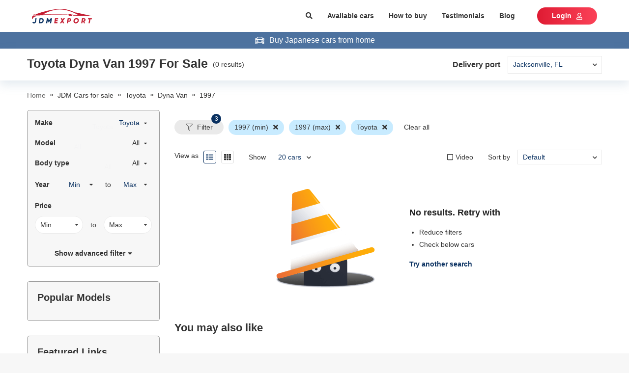

--- FILE ---
content_type: text/html; charset=utf-8
request_url: https://www.jdmexport.com/toyota-dyna-van-1997-for-sale
body_size: 49211
content:
<!DOCTYPE html><html><head><script>
            (function(w,d,s,l,i){w[l]=w[l]||[];w[l].push({'gtm.start':
            new Date().getTime(),event:'gtm.js'});var f=d.getElementsByTagName(s)[0],
            j=d.createElement(s),dl=l!='dataLayer'?'&l='+l:'';j.async=true;j.src=
            'https://www.googletagmanager.com/gtm.js?id='+i+dl;f.parentNode.insertBefore(j,f);
            })(window,document,'script','dataLayer','GTM-TVLGZPN');
          </script><script type="text/javascript" id="cssLoader">
                function loadCSS(asset, crossorigin) {
                  var cssTag = document.createElement('link');
                  cssTag.rel = 'stylesheet';
                  cssTag.href = asset;
                  cssTag.type = 'text/css';
                  if(crossorigin){cssTag.crossOrigin = crossorigin;};
                  var cssLoader = document.getElementById('cssLoader');
                  cssLoader.parentNode.insertBefore(cssTag, cssLoader);
                }
                loadCSS('//stackpath.bootstrapcdn.com/bootstrap/4.2.1/css/bootstrap.min.css', 'anonymous');loadCSS('//cdnjs.cloudflare.com/ajax/libs/slick-carousel/1.6.0/slick.min.css', 'anonymous');loadCSS('//cdnjs.cloudflare.com/ajax/libs/slick-carousel/1.6.0/slick-theme.min.css', 'anonymous');loadCSS('//fonts.googleapis.com/css?family=Poppins:400,600,700&display=swap', 'anonymous');loadCSS('//use.fontawesome.com/releases/v5.3.1/css/all.css', 'anonymous')
              </script><meta charSet="utf-8"/><script src="https://accounts.google.com/gsi/client" async="" defer=""></script><meta name="viewport" content="width=device-width, initial-scale=1.0, maximum-scale=1.0, user-scalable=0"/><meta http-equiv="x-ua-compatible" content="ie=edge"/><meta name="apple-mobile-web-app-capable" content="yes"/><meta name="robots" content="index,follow"/><meta name="theme-color" content="#ffffff"/><link rel="icon" sizes="16*16" type="image/png" href="/public/usa/icons/favicon.png"/><title></title><meta name="description"/><link rel="canonical" itemProp="url" href="https://www.jdmexport.com/toyota-dyna-van-1997-for-sale"/><meta property="og:title"/><meta property="og:image" content="/public/usa/images/default-image.png"/><meta property="og:url" content="https://www.jdmexport.com/toyota-dyna-van-1997-for-sale"/><meta property="og:description"/><meta property="og:image:secure_url" content="/public/usa/images/default-image.png"/><meta property="og:image:alt"/><meta name="twitter:card" content="summary"/><meta name="twitter:description"/><meta name="twitter:title"/><meta name="twitter:image" content="/public/usa/images/default-image.png"/><meta name="next-head-count" content="21"/><style data-href="//static.jdmexport.com/public/usa/_next/static/chunks/styles.8dfa4e03.chunk.css">.error-screen-404{height:100vh;width:100%;background:linear-gradient(359.49deg,#7099b0 .46%,#dde3e8 94.86%);display:flex;flex-direction:column;justify-content:center;align-items:center}.error-screen-404 img.error-image{width:362px;height:165px}@media screen and (max-width:350px){.error-screen-404 img.error-image{width:100%}}.error-screen-404 a{color:#0066a9}.error-screen-404 a:hover{text-decoration:underline}.error-screen-404 .view-stock{color:#fff}.st-error{height:100vh;width:100%;background:#48a2d7}.container-error{width:75%;max-width:700px;margin:0 auto;display:flex;flex-direction:column;align-items:center;padding-top:10rem}@media (max-width:650px){.container-error{width:85%}}.container-error .header{color:#fb3958;font-size:5em;font-weight:700;text-align:center;text-shadow:2px 2px 5px #b1041f}@media (max-width:650px){.container-error .header{font-size:3em}}.compcontainer{width:75%;height:13rem;padding:1rem 0}@media (max-width:650px){.compcontainer{height:10rem}}.compcontainer svg{max-width:100%;max-height:100%;animation:bouncy 1.3s linear infinite}.instructions{background:#fefefe;width:80%;height:auto;padding:1rem;border:1px solid #dcdcdc;border-radius:.25rem}@media (max-width:650px){.instructions{width:100%}}.instructions h2{font-size:1.25em;line-height:1.3;color:#e30528}@media (max-width:650px){.instructions h2{font-size:1.05em}}.instructions p{font-size:1.15em;line-height:1.5;color:#122125}@media (max-width:650px){.instructions p{font-size:1em}}.instructions .step{display:flex;flex-direction:row;width:100%;align-items:center;margin-bottom:5px;cursor:pointer}.instructions .step .icon{width:1.25rem;height:1.25rem;align-self:center}@media (max-width:650px){.instructions .step .icon{width:1rem;height:1rem}}.instructions .step p{display:inline-block;width:80%;line-height:1.5;padding-left:.5rem;margin-bottom:0}@keyframes bouncy{0%{transform:translateY(10px) translateX(0) rotate(0)}25%{transform:translateX(-10px) rotate(-10deg)}50%{transform:translateX(0) rotate(0deg)}75%{transform:translateX(10px) rotate(10deg)}to{transform:translateY(10px) translateX(0) rotate(0)}}.more-less-container .more-less-content{overflow:hidden;position:relative;padding:1rem}.more-less-container .blur-acr{position:absolute;width:100%;bottom:0;background:linear-gradient(180deg,hsla(0,0%,100%,0),#fff);height:3rem}.more-less-container .up-down-animation{position:relative}.more-less-container .up-down-animation i{position:absolute;margin-left:10px;animation:MoveUpDown 1s linear infinite}@keyframes MoveUpDown{0%,to{top:0}50%{top:10px}}.search-advanced{width:1024px;max-width:unset;border-radius:5px}.search-advanced .click-able{cursor:pointer}.search-advanced .k-modal-head{padding:1.5rem;margin-bottom:0}.search-advanced h3{background:#476186;color:#fff}.search-advanced .modal-content{border-radius:5px;border:none}.search-advanced .modal-content .modal-body{padding:0}.search-advanced .modal-content .modal-body .font-bold{font-weight:700}.search-advanced .modal-content .modal-body .search-button{background:#0a3161}.search-advanced .modal-content .modal-body .search-button button{padding:.7rem 5rem}.field__error-text{color:#e15355;text-align:left;white-space:pre-wrap}.has-error .async-field__control,.has-error .select-field__control{border:1px solid #e15355;background:#fff}.select-field__control:after{font-family:Font Awesome\ 5 Free;content:"\F0D7";font-weight:900;padding-right:1rem;color:#999}.select-field__control .select-field__indicator,.select-field__control .select-field__indicators{display:none}.field-group.horizontal .form-group{display:flex;align-items:center}.field-group.horizontal .form-group .input-group>div{flex:1}.field-group.horizontal .form-group input{border-radius:0}.field-group.horizontal .form-group label{padding:0 1rem;height:40px;display:flex;flex-direction:column;justify-content:center;background:grey;color:#000;min-width:170px;text-align:right}.field-group .select-field__control{border-radius:0;min-height:40px;box-shadow:none}.field-group.has-error .select-field__control{border:1px solid #dc3545}.dropzone-section{padding:10px;border:2px dashed #ccc}.dropzone-section .dropzone{background:#f0f0f0;min-height:100px;display:flex;align-items:center;justify-content:center}.clear-item{color:red;bottom:-5px;right:-5px;font-size:1.6rem}.select-radio-container .label-placeholder h2,.select-radio-container .label-placeholder h3{font-size:1.4rem;padding:0;margin:0;color:#333;font-weight:700}.ul-select-rarito{list-style:none;margin:0;padding:0}.ul-select-rarito li{padding:5px 0;cursor:pointer}.ul-select-rarito li a{color:#666;text-decoration:none;outline:none!important}.ul-select-rarito li svg{display:inline-block;padding-right:1rem;width:auto!important}.ul-select-rarito li.divider{padding:0;margin:2px 0;background-color:#f0f0f0;height:1px}.ul-select-rarito li.divider:before{content:none}.ul-select-rarito li.active svg{color:#0a3161}.ul-select-rarito li.active a{color:#0a3161!important}@media screen and (max-width:1280px){.common-slider .slick-slider{margin-left:10px}}.common-slider .slick-slider{margin-top:10px;margin-left:-10px;width:calc(100% + 20px)}.common-slider .slick-slider .slick-next{right:-35px!important}.common-slider .slick-slider .slick-prev{left:-70px!important}@media only screen and (max-width:1280px){.common-slider .slick-slider .slick-next{right:-30px!important}.common-slider .slick-slider .slick-prev{left:-60px!important}}.common-slider .slick-slider .slick-next,.common-slider .slick-slider .slick-prev{z-index:2}.common-slider .slick-slider .slick-next i,.common-slider .slick-slider .slick-prev i{font-size:30px;color:#999}.common-slider .slick-slider .slick-next:before,.common-slider .slick-slider .slick-prev:before{content:""}.common-slider .slick-slider .bg-arrow{background:#fff;width:40px;height:40px;border-radius:5px;box-shadow:0 0 4px rgba(0,0,0,.25)}.common-slider .slick-slider .bg-arrow i{color:#999}.common-slider .slick-slider .bg-arrow:hover{background-color:#d78003}.common-slider .slick-slider .bg-arrow:hover i{color:#fff}.common-slider h2{font-size:2.2rem;font-weight:700}.history-cars .slick-slider,.recommend-car .slick-slider{margin-top:10px;margin-left:-10px;width:calc(100% + 20px)}.history-cars .slick-slider .slick-next,.recommend-car .slick-slider .slick-next{right:-50px!important}.history-cars .slick-slider .slick-prev,.recommend-car .slick-slider .slick-prev{left:-50px!important}.history-cars .slick-slider .slick-next,.history-cars .slick-slider .slick-prev,.recommend-car .slick-slider .slick-next,.recommend-car .slick-slider .slick-prev{z-index:2}.history-cars .slick-slider .slick-next svg,.history-cars .slick-slider .slick-prev svg,.recommend-car .slick-slider .slick-next svg,.recommend-car .slick-slider .slick-prev svg{font-size:40px;color:#999}.history-cars .slick-slider .slick-next:before,.history-cars .slick-slider .slick-prev:before,.recommend-car .slick-slider .slick-next:before,.recommend-car .slick-slider .slick-prev:before{content:""}.history-cars .slick-slider .children-link,.recommend-car .slick-slider .children-link{margin-bottom:25px;display:block}.history-cars .slick-slider .bg-arrow,.recommend-car .slick-slider .bg-arrow{width:40px;height:40px;border-radius:50px}.history-cars .slick-slider .bg-arrow svg,.recommend-car .slick-slider .bg-arrow svg{color:#333}.history-cars .slick-slider .bg-arrow:hover,.recommend-car .slick-slider .bg-arrow:hover{background:#eee;box-shadow:0 0 4px rgba(0,0,0,.25)}.spinner{margin:15px auto;width:70px;text-align:center}.spinner>div{width:14px;height:14px;background-color:#00f;border-radius:100%;display:inline-block;-webkit-animation:sk-bouncedelay 1.4s ease-in-out infinite both;animation:sk-bouncedelay 1.4s ease-in-out infinite both}.spinner .bounce1{-webkit-animation-delay:-.32s;animation-delay:-.32s}.spinner .bounce2{-webkit-animation-delay:-.16s;animation-delay:-.16s}@-webkit-keyframes sk-bouncedelay{0%,80%,to{-webkit-transform:scale(0)}40%{-webkit-transform:scale(1)}}@keyframes sk-bouncedelay{0%,80%,to{-webkit-transform:scale(0);transform:scale(0)}40%{-webkit-transform:scale(1);transform:scale(1)}}.gallery-modal .modal-dialog{width:660px;max-width:fit-content}.gallery-modal .modal-dialog .k-modal-head{padding:1rem}.gallery-modal .modal-dialog .gallery-wrapper{max-height:700px;overflow-y:scroll;padding:.5rem}.gallery-modal .modal-dialog .gallery-wrapper::-webkit-scrollbar-track{box-shadow:inset 0 0 6px rgba(0,0,0,.3);border-radius:10px;background-color:#f5f5f5}.gallery-modal .modal-dialog .gallery-wrapper::-webkit-scrollbar{width:6px;background-color:#f5f5f5}.gallery-modal .modal-dialog .gallery-wrapper::-webkit-scrollbar-thumb{border-radius:10px;box-shadow:inset 0 0 6px rgba(0,0,0,.3);background-color:#666}.gallery-modal .modal-dialog .gallery-wrapper .image-container{position:relative}.gallery-modal .modal-dialog .gallery-wrapper .image-container .hide-trademark{position:absolute;width:100%;height:27px;background-color:#fff;bottom:0;left:0}.list-item .car-item-row{border:1px solid #999;box-sizing:border-box;box-shadow:0 8px 20px rgba(112,144,176,.2);border-radius:5px}.list-item .car-item-row .car-image-wrapper{position:relative;box-sizing:border-box}.list-item .car-item-row .car-image-wrapper .img-item,.list-item .car-item-row .car-image-wrapper .img-item-inner{position:relative;width:270px;height:166px;background-repeat:no-repeat;background-size:cover}.list-item .car-item-row .car-image-wrapper .img-item{margin-top:5px;background-image:url(/public/usa/images/default-image.png)}.list-item .car-item-row .car-image-wrapper .image-count{position:absolute;bottom:0;padding:0 .6rem;right:0;background:rgba(0,0,0,.5);color:#fff;font-size:12px}.list-item .car-item-row .car-spec-field{line-height:2.5rem}.list-item .car-item-row .car-spec-field span.spec-icon i.fas{width:20px;display:inline-block}.list-item .car-item-row .car-info{height:100%;position:relative}.list-item .car-item-row .car-info h2{font-size:2rem;color:#333}.list-item .car-item-row .car-info h2:hover{color:#0a3161}.list-item .car-item-row .car-info .car-offer .car-price{font-size:2rem;font-weight:700}.list-item .car-item-row .car-info .group-action{position:absolute;bottom:1.5rem;right:1.5rem}.promotion-tag{background:#0a3161;color:#fff;padding:2px 5px;border-radius:35px;margin-right:5px}.car-item-grid{margin-bottom:20px}.car-item-grid .line{height:1px;background:#dadada}.car-item-grid .line-vertical{width:1px;height:6rem;background:#dadada}.car-item-grid .car-image-wrapper{position:relative;box-sizing:border-box}.car-item-grid .car-image-wrapper .img-item,.car-item-grid .car-image-wrapper .img-item-inner{width:270px;height:166px;background-repeat:no-repeat;background-size:cover}.car-item-grid .car-image-wrapper img{width:100%}.car-item-grid .car-image-wrapper .img-item{background-image:url(/public/usa/images/default-image.png)}.car-item-grid .car-image-wrapper .image-count{position:absolute;bottom:5px;padding:0 .6rem;right:5px;background:rgba(0,0,0,.5);color:#fff;font-size:12px}.car-item-grid .car-spec-field{line-height:2.5rem}.car-item-grid .car-spec-field span.spec-icon i.fas{width:20px;display:inline-block}.car-item-grid .car-info{height:100%;position:relative}.car-item-grid .car-info h2{font-size:2rem;color:#333}.car-item-grid .car-info h2:hover{color:#0a3161}.car-item-grid .car-info .car-offer .car-price{font-size:2rem;font-weight:700}.car-item-grid .car-info .group-action{position:absolute;bottom:1.5rem;right:1.5rem}.car-item-grid .car-info .promotion-ctn a:hover{text-decoration:none}.sold-out{background:#999;font-weight:700;font-size:18px;color:#fff;padding:5px 50px;position:absolute;top:16px;right:-34px;transform:rotate(45deg)}.body-type .body-type-item{position:relative;cursor:pointer}.body-type .body-type-item.active{border:1px solid #48a2d7;border-radius:3px}.body-type .body-type-item svg{position:absolute;top:0;left:1px;color:#48a2d7}.color-advanced-search .color-item{position:relative;cursor:pointer}.color-advanced-search .color-item span{display:block;width:2.5rem;height:2.5rem;border:1px solid #d8d8d8;border-radius:4px}.color-advanced-search .color-item svg{position:absolute;top:3px;left:3px;color:#48a2d7;background:#fff}.engine-field select,.mileage-field select,.price-field select{border-radius:35px!important}.bodytype-listing-field select,.make-field select,.model-field select,.year-field select{border:none}.accessory-field{max-height:30rem;overflow-y:scroll}.select-raw-container select{padding:0 2rem 0 1rem}.select-raw-container svg{right:8px;font-size:10px}.other-filter-field .ul-select-rarito{display:flex;align-items:center;justify-content:space-between;margin-right:15px}.rc-slider-step{display:none}.rc-slider{width:95%!important;margin:5px auto 15px}.rc-slider .rc-slider-track{background-color:#0a3161;height:4px}.rc-slider .rc-slider-handle{margin-top:-5px;background:#0a3161;border-color:#0a3161}.radio-field .d-flex{width:50%}.custom-select-field .custom-value{width:fit-content;padding-right:25px}.custom-select-field select{opacity:.01;position:absolute;width:fit-content!important;right:0;top:0}.disabled{opacity:.5}.title-page{background:#fff}.bg-recommend-car{background-color:#f0f0f0;padding-bottom:3rem;padding-top:3rem}.select-raw-container select{box-shadow:none!important}.delivery{box-shadow:0 8px 20px rgba(112,144,176,.2)}.search-wrapper{background:#fff}.search-wrapper .click-able{cursor:pointer}.search-wrapper .select-raw-container select{background:none}.search-wrapper .select-raw-container.bd-filter{border-bottom:1px solid #999}.search-wrapper .filter-box{background:#f7f7f7;border:1px solid #999;box-sizing:border-box;border-radius:5px}.search-wrapper .filter-box.p-20{padding:2rem}.search-wrapper .filter-box .pd-filter{padding:1.5rem}.search-wrapper .filter-box .pd-filter strong:hover{color:#0a3161;text-decoration:underline}.search-wrapper .filter-box .bd-filter{border-bottom:1px solid #999}.search-wrapper .filter-box .select-raw-container{margin:0}.search-wrapper .filter-box select.form-control.active{background-color:#fff;border:1px solid #eaeaea;color:#0a3161}.search-wrapper .filter-box select.form-control option{background:#fff}.search-wrapper .filter-box.common-filter{margin-bottom:3rem}.search-wrapper .filter-box .handle-collapse.hide{height:0;visibility:hidden}.search-wrapper .filter-box .handle-collapse.show{height:auto;visibility:visible}.search-wrapper .control-bar .view-format .icon{padding:.5rem;border:1px solid #e0e0e0;margin-left:1rem;border-radius:3px;width:26px;height:26px}.search-wrapper .control-bar .view-format .icon.active{color:#0a3161;border:1px solid #0a3161}.search-wrapper .control-bar .select-raw-container select{height:30px}.search-wrapper .control-bar .select-raw-container select.limit{border:none}.search-wrapper .control-bar .select-raw-container svg{top:52%}.common-slider{padding-top:6rem}.search-page-container{padding:0!important}.search-page-container img{object-fit:cover}.search-page-container #testimonial{margin-top:30px}.search-page-container .box-links h3{font-size:14px;margin-bottom:0}.search-page-container .box-links a.box-links-item{display:block;color:#333;line-height:2rem;padding:1rem 0;border-bottom:1px solid #eaeaea}.search-page-container .box-links a.box-links-item:hover{text-decoration:none}.search-page-container .box-links a.box-links-item:hover span{color:#0a3161;text-decoration:underline}.search-page-container .box-links a.box-links-item i.fas{padding-top:5px;padding-right:5px}.search-page-container .ControlToggle .title{display:flex;justify-content:space-between}.search-page-container .ControlToggle .title i{color:#ccc;margin:3px 0 0 25px}.search-page-container .ControlToggle .title h2,.search-page-container .ControlToggle .title h3{padding:0;margin:0;font-size:1.4rem}.search-page-container .ControlToggle .title:hover,.search-page-container .ControlToggle .title:hover h2,.search-page-container .ControlToggle .title:hover h3,.search-page-container .ControlToggle .title:hover i,.search-page-container .ControlToggle .title h2:hover,.search-page-container .ControlToggle .title h3:hover{color:#0a3161!important}.search-page-container .ControlToggle .content{padding-top:10px}.search-page-container .main-list .main-content .pagination{justify-content:center}.search-page-container .main-list .main-content .also-like .title-also,.search-page-container .main-list .main-content .car-list-items .title-also{font-size:24px}.search-page-container .main-list .main-content .car-list-items .car-item-row{overflow:hidden}.search-page-container .main-list .main-content .car-list-items .car-item-row:hover{cursor:pointer;border:1px solid #0a3161;background-color:#f0f0f0}.search-page-container .main-list img.no-car{padding:20px}.search-page-container .main-list .no-cars-notice{line-height:2.5rem;padding:20px}.search-page-container .main-list .no-cars-notice ul.filter-guide{padding-left:2rem;margin-bottom:0}.search-page-container h2.box-header{text-transform:uppercase;font-size:16px;font-weight:700;line-height:20px;padding-bottom:4px;border-bottom:2px solid #0a3161}.search-page-container h2.box-header .clear-all{font-size:14px;font-weight:400;color:#333;cursor:pointer;float:right;text-transform:none}.search-page-container h2.box-header .clear-all:hover{color:#0a3161;text-decoration:underline}.search-page-container .select-filter.has-value{color:#0a3161}.search-page-container .select-filter.has-value option{color:#333}.search-page-container .doc-count{float:right;color:#999}.select-field-container{user-select:none}.select-field-container .toggle-header{height:4rem;padding:1rem;transition:border-color .5s;cursor:pointer}.select-field-container .toggle-header.opening svg{transform:rotate(180deg)}.select-field-container .toggle-header svg{transition:transform .5s}.select-field-container .selection-item{height:3rem;line-height:3rem;padding:0 1rem;cursor:pointer;transform:color .3s}.select-field-container .selection-item:hover{color:#0a3161}.select-field-container .selection-item.selected{color:#0a3161;text-decoration:underline}.select-field-container .options-list{border-top:none}.select-field-container .options-list.multiple-select .form-group:last-child{margin-bottom:0}.select-field-container.has-value .toggle-header{color:#0a3161}.select-field-container.has-value .toggle-header.opening{border-color:#0a3161;border-bottom:none}.scroll-y{overflow-y:scroll}.popular-brand-list{max-height:30rem}.popular-brand-list a.selection-item{display:block;line-height:2rem;padding:1rem 1rem 1rem 0;color:#333;border-bottom:1px solid #eaeaea}.popular-brand-list a.selection-item h3{font-size:14px;margin-bottom:0}.popular-brand-list a.selection-item:hover{color:#0a3161}.popular-brand-list a.selection-item.selected{color:#0a3161;text-decoration:underline}.car-faq-area{padding:2rem;border:1px solid #ccc;border-radius:7px}.car-faq-area .item{padding:13px 0}.car-faq-area .item .content{margin-top:8px;margin-left:2.3rem}.car-faq-area .item .content a{color:#48a2d7}.car-faq-area .item .content a:hover{color:#0a3161}.car-faq-area .item:not(:last-child){border-bottom:1px solid #f2f2f2}.box-text-wrap{padding:20px 0;margin-top:30px;position:relative}.box-text-wrap .box-text-content{display:block;transition:max-height .8s;overflow:hidden}.box-text-wrap .box-text-content h1,.box-text-wrap .box-text-content h2,.box-text-wrap .box-text-content h3,.box-text-wrap .box-text-content h4,.box-text-wrap .box-text-content h5{margin-bottom:10px}.box-text-wrap .show-toggle{position:absolute;width:100%;bottom:.5rem;left:0}.box-text-wrap .show-toggle a{color:#48a2d7!important;cursor:pointer}.box-text-wrap.show-less .box-text-content{max-height:520px}.box-text-wrap.show-less .show-toggle{padding-top:15rem;background:linear-gradient(180deg,hsla(0,0%,100%,0),#fff)}.active-filter .active-filter-item{position:relative;padding:5px 12px;display:inline-block;background-color:#c8ebff;margin:2rem 1rem 0 0;border-radius:35px}.active-filter .active-filter-item.clear-all{background-color:transparent}.btn-inquiry button{background:linear-gradient(90deg,#df1b33,#fb4258);color:#fff;border:none;border-radius:35px;padding:.7rem 3rem;font-weight:700}.btn-inquiry button:hover{background:#df1b33}.color-sidebar .color-advanced-search{margin:0!important}.color-sidebar .color-advanced-search .color-item{padding:.5rem 0!important}.color-sidebar .color-advanced-search .color-item svg{top:0;left:-3px}.color-sidebar .color-advanced-search .color-item span{width:20px;height:20px}ul.pagination .page-item.active .page-link{color:#0a3161!important;border-color:#0a3161!important}ul.pagination .page-item.active .page-link a{color:#0a3161!important}.box-text-content a{color:#48a2d7}.box-text-content a:hover{color:#0d47a1}.label-filter{display:inline-block;height:30px;min-width:100px;background-color:#eaeaea;border-radius:15px;position:relative;margin:2rem 1rem 0 0;text-align:center;line-height:30px}.label-filter .counting{position:absolute;right:5px;top:-12px;width:2rem;height:2rem;border-radius:100%;display:flex;justify-content:center;align-items:center;color:#fff;font-size:12px;background-color:#0a3161}.control-bar-acc .form-group{margin:0}.seach-filter-field select{background:#fff!important}#testimonial{padding-bottom:50px}#testimonial h3{margin-bottom:30px}#testimonial .cursor-pointer{cursor:pointer}@media only screen and (max-width:600px){h4{font-size:18px}h3{font-size:20px}.box-text-content{padding-left:1rem;padding-right:1rem}.box-text-content iframe,.box-text-content img{width:100%!important;height:auto!important}.box-text-wrap.show-less .box-text-content{max-height:1026px}}.testimonial .car-info-item:first-child{border-top-left-radius:7px;border-top-right-radius:7px}.testimonial .car-info-item:last-child{border-bottom-left-radius:7px;border-bottom-right-radius:7px}.button{padding:.7rem 3rem;border-radius:35px;font-weight:700;cursor:pointer;border:none}.button.primary{background:linear-gradient(90deg,#df1b33,#fb4258);color:#fff}.button.primary:hover{background:#df1b33}.button.secondary{background:linear-gradient(270deg,#b4c1d0,#dee0e5);color:#333}.button.secondary:hover{background:#b4c1d0}.button.tertiary{background:linear-gradient(90deg,#0d47a1 .01%,#0ee8e7 99.98%);color:#fff}.button.tertiary:hover{background:#0d47a1}.button:focus{outline:none}.disabled{opacity:.4}#header{background:#fff}#header a{color:#333}#header a:hover{text-decoration:none;color:#0a3161}#header .avatar{border-radius:50px}#header .user-wrapper{position:relative}#header .user-wrapper .sign-out{position:absolute;right:0;top:100%;background:#fff;padding:5px 20px;display:none;cursor:pointer;box-shadow:8px 8px 20px rgba(112,144,176,.2)}#header .user-wrapper:hover .sign-out{display:block}.social-login{display:block;color:#fff;font-weight:700;border-radius:3px;height:40px;line-height:40px;text-align:center}.social-login:hover{color:#fff;text-decoration:none}.social-login.google{background:#dd5246}.social-login.facebook{background:#4467b1}.social-login.twitter{background:#2ca8e0}.modal-dialog.search-modal-panel{margin-top:0;width:100%;max-width:100%}.modal-dialog.search-modal-panel .search__inner{position:relative}.modal-dialog.search-modal-panel .search__inner .suggestions{position:absolute;top:140px;left:-1px;width:100%;border:1px solid #f0f0f0;z-index:10;background-color:#fff}.modal-dialog.search-modal-panel .modal-content{border:none;border-radius:0}.modal-dialog.search-modal-panel .modal-content .modal-body{width:640px;margin:0 auto}.modal-dialog.search-modal-panel .modal-content .modal-body h2.search-heading{font-weight:700;font-size:22px;text-transform:uppercase;color:#222;margin-bottom:0}.modal-dialog.search-modal-panel .modal-content .modal-body .btn.btn-primary{padding-left:2.5rem;padding-right:2.5rem;height:38px!important;border-radius:5px;background:linear-gradient(90deg,#0d47a1 .01%,#0ee8e7 99.98%);color:#fff;border:none}.modal-dialog.search-modal-panel .modal-content .modal-body .btn.btn-primary:hover{background:#0d47a1}.modal-dialog.search-modal-panel .modal-content .modal-body .search-form-inner{padding:6rem 0}.search-by-keyword-form{position:relative}.search-by-keyword-form .btn{height:auto}.search-by-keyword-form .suggestions{position:absolute;top:36px;left:10px;width:100%;z-index:10}.search-by-keyword-form .suggestions ul{padding-left:10px;list-style:none;text-align:left}.search-by-keyword-form .async-field__menu-list{text-align:left;line-height:24px;padding-left:10px}.search-by-keyword-form .async-field__menu-list .item{color:#333}.search-by-keyword-form .async-field__menu-list .item:hover{color:#0a3161;cursor:pointer;text-decoration:underline}ul.pagination{margin-bottom:0}ul.pagination .page-item{margin-right:1rem}ul.pagination .page-item.disabled .page-link{opacity:.5}ul.pagination .page-item .page-link{min-width:3.5rem;height:3.5rem;text-align:center;line-height:2.4rem;color:#666;position:relative}ul.pagination .page-item .page-link:focus{outline:none!important;box-shadow:none}ul.pagination .page-item .page-link a{color:#666;text-decoration:none;position:absolute;left:-1px;top:-1px;width:calc(100% + 1px);height:calc(100% + 1px);display:flex;justify-content:center;align-items:center}ul.pagination .page-item.active .page-link{color:#d78003;background-color:#fff;border-color:#d78003}#footer .footer-top{background:#0a3161;color:#fff}#footer .footer-top .title{font-size:24px;margin-bottom:2rem}#footer .footer-top .sub-form .sub-field{width:365px}#footer .footer-top .sub-form .sub-field .form-group{margin:0}#footer .footer-top .sub-form .sub-field .form-group input{border-radius:35px;border:none;padding:.7rem 1.5rem;height:35px!important}#footer .footer-top .sub-form .terms-conditions{text-decoration:underline}#footer .footer-top .sub-form .terms-conditions:hover{color:#fff}#footer .footer-top .sub-form .submit-discount{height:36px}#footer .footer-content .social-network a svg{border:1px solid;width:38px;height:38px;border-radius:50px;padding:10px;margin-left:25px}.tooltip{z-index:999999}@media (min-width:1200px){.container{max-width:1170px}}.container{padding-left:10px;padding-right:10px}.btn,.form-control{font-size:1.4rem;line-height:2rem;height:40px}select.form-control{border-radius:0}.btn-primary{background-color:#0a3161;border-color:#0a3161}.btn-primary:hover{background-color:#bd6f03;border-color:#0a3161}.btn-primary:disabled{background-color:#ccc;border-color:#ccc}.btn-success{background-color:#060;border-color:#060}.text-success{color:#060}.btn-dark{background-color:#ccc;border-color:#ccc}.btn-block{display:block}.form-control{border:1px solid #eaeaea}.form-control:focus{color:#495057;background-color:#fff;border-color:#0a3161;outline:0;box-shadow:0 0 0 .2rem rgba(215,128,3,.25)}.modal-llg{max-width:1200px}.video-react .video-react-big-play-button:before,.video-react .video-react-control:before{position:absolute;top:0;left:0;width:100%;height:100%;text-align:center}@font-face{font-family:video-react;src:url([data-uri]?#iefix) format("eot")}@font-face{font-family:video-react;src:url([data-uri]) format("woff"),url([data-uri]) format("truetype");font-weight:400;font-style:normal}.video-react-icon,.video-react .video-react-bezel .video-react-bezel-icon,.video-react .video-react-big-play-button,.video-react .video-react-closed-caption,.video-react .video-react-mute-control,.video-react .video-react-play-control,.video-react .video-react-play-progress,.video-react .video-react-volume-level,.video-react .video-react-volume-menu-button{font-family:video-react!important;speak:none;font-style:normal;font-weight:400;font-variant:normal;text-transform:none;line-height:1;-webkit-font-smoothing:antialiased;-moz-osx-font-smoothing:grayscale}.video-react-icon-play-arrow:before,.video-react .video-react-bezel .video-react-bezel-icon-play:before,.video-react .video-react-big-play-button:before,.video-react .video-react-play-control:before{content:"\F200"}.video-react-icon-play-circle-filled:before{content:"\F201"}.video-react-icon-play-circle-outline:before{content:"\F202"}.video-react-icon-pause:before,.video-react .video-react-bezel .video-react-bezel-icon-pause:before,.video-react .video-react-play-control.video-react-playing:before{content:"\F203"}.video-react-icon-pause-circle-filled:before{content:"\F204"}.video-react-icon-pause-circle-outline:before{content:"\F205"}.video-react-icon-stop:before{content:"\F206"}.video-react-icon-fast-rewind:before,.video-react .video-react-bezel .video-react-bezel-icon-fast-rewind:before{content:"\F207"}.video-react-icon-fast-forward:before,.video-react .video-react-bezel .video-react-bezel-icon-fast-forward:before{content:"\F208"}.video-react-icon-skip-previous:before{content:"\F209"}.video-react-icon-skip-next:before{content:"\F20A"}.video-react-icon-replay-5:before,.video-react .video-react-bezel .video-react-bezel-icon-replay-5:before{content:"\F20B"}.video-react-icon-replay-10:before,.video-react .video-react-bezel .video-react-bezel-icon-replay-10:before{content:"\F20C"}.video-react-icon-replay-30:before,.video-react .video-react-bezel .video-react-bezel-icon-replay-30:before{content:"\F20D"}.video-react-icon-forward-5:before,.video-react .video-react-bezel .video-react-bezel-icon-forward-5:before{content:"\F20E"}.video-react-icon-forward-10:before,.video-react .video-react-bezel .video-react-bezel-icon-forward-10:before{content:"\F20F"}.video-react-icon-forward-30:before,.video-react .video-react-bezel .video-react-bezel-icon-forward-30:before{content:"\F210"}.video-react-icon-volume-off:before,.video-react .video-react-bezel .video-react-bezel-icon-volume-off:before,.video-react .video-react-mute-control.video-react-vol-muted:before,.video-react .video-react-volume-menu-button.video-react-vol-muted:before{content:"\F211"}.video-react-icon-volume-mute:before,.video-react .video-react-mute-control.video-react-vol-0:before,.video-react .video-react-volume-menu-button.video-react-vol-0:before{content:"\F212"}.video-react-icon-volume-down:before,.video-react .video-react-bezel .video-react-bezel-icon-volume-down:before,.video-react .video-react-mute-control.video-react-vol-1:before,.video-react .video-react-mute-control.video-react-vol-2:before,.video-react .video-react-volume-menu-button.video-react-vol-1:before,.video-react .video-react-volume-menu-button.video-react-vol-2:before{content:"\F213"}.video-react-icon-volume-up:before,.video-react .video-react-bezel .video-react-bezel-icon-volume-up:before,.video-react .video-react-mute-control:before,.video-react .video-react-volume-menu-button:before{content:"\F214"}.video-react-icon-fullscreen:before{content:"\F215"}.video-react-icon-fullscreen-exit:before{content:"\F216"}.video-react-icon-closed-caption:before,.video-react .video-react-closed-caption:before{content:"\F217"}.video-react-icon-hd:before{content:"\F218"}.video-react-icon-settings:before{content:"\F219"}.video-react-icon-share:before{content:"\F21A"}.video-react-icon-info:before{content:"\F21B"}.video-react-icon-info-outline:before{content:"\F21C"}.video-react-icon-close:before{content:"\F21D"}.video-react-icon-circle:before,.video-react .video-react-play-progress:before,.video-react .video-react-volume-level:before{content:"\F21E"}.video-react-icon-circle-outline:before{content:"\F21F"}.video-react-icon-circle-inner-circle:before{content:"\F220"}.video-react{display:block;vertical-align:top;box-sizing:border-box;color:#fff;background-color:#000;position:relative;font-size:10px;line-height:1;font-family:serif,Times,Times New Roman;-webkit-user-select:none;-moz-user-select:none;-ms-user-select:none;user-select:none}.video-react:-moz-full-screen{position:absolute}.video-react:-webkit-full-screen{width:100%!important;height:100%!important}.video-react *,.video-react :after,.video-react :before{box-sizing:inherit}.video-react ul{font-family:inherit;font-size:inherit;line-height:inherit;list-style-position:outside;margin:0}.video-react.video-react-4-3,.video-react.video-react-16-9,.video-react.video-react-fluid{width:100%;max-width:100%;height:0}.video-react.video-react-16-9{padding-top:56.25%}.video-react.video-react-4-3{padding-top:75%}.video-react.video-react-fill{width:100%;height:100%}.video-react .video-react-video{position:absolute;top:0;left:0;width:100%;height:100%}.video-react.video-react-fullscreen{width:100%!important;height:100%!important;padding-top:0!important}.video-react.video-react-fullscreen.video-react-user-inactive{cursor:none}body.video-react-full-window{padding:0;margin:0;height:100%;overflow-y:auto}body.video-react-full-window .video-react-fullscreen{position:fixed;overflow:hidden;z-index:1000;left:0;top:0;bottom:0;right:0}.video-react .video-react-button{background:none;border:none;color:inherit;display:inline-block;cursor:pointer;overflow:visible;font-size:inherit;line-height:inherit;text-transform:none;text-decoration:none;transition:none;-webkit-appearance:none;-moz-appearance:none;appearance:none}.video-react .video-react-loading-spinner{display:none;position:absolute;top:50%;left:50%;margin:-25px 0 0 -25px;opacity:.85;text-align:left;border:6px solid rgba(43,51,63,.7);box-sizing:border-box;background-clip:padding-box;width:50px;height:50px;border-radius:25px}.video-react .video-react-loading-spinner:after,.video-react .video-react-loading-spinner:before{content:"";position:absolute;margin:-6px;box-sizing:inherit;width:inherit;height:inherit;border-radius:inherit;opacity:1;border:inherit;border-color:#fff transparent transparent;-webkit-animation:video-react-spinner-spin 1.1s cubic-bezier(.6,.2,0,.8) infinite,video-react-spinner-fade 1.1s linear infinite;animation:video-react-spinner-spin 1.1s cubic-bezier(.6,.2,0,.8) infinite,video-react-spinner-fade 1.1s linear infinite}.video-react-seeking .video-react-loading-spinner,.video-react-waiting .video-react-loading-spinner{display:block}.video-react-seeking .video-react-loading-spinner:before,.video-react-waiting .video-react-loading-spinner:before{border-top-color:#fff}.video-react-seeking .video-react-loading-spinner:after,.video-react-waiting .video-react-loading-spinner:after{border-top-color:#fff;-webkit-animation-delay:.44s;animation-delay:.44s}@keyframes video-react-spinner-spin{to{transform:rotate(1turn)}}@-webkit-keyframes video-react-spinner-spin{to{-webkit-transform:rotate(1turn)}}@keyframes video-react-spinner-fade{0%{border-top-color:#73859f}20%{border-top-color:#73859f}35%{border-top-color:#fff}60%{border-top-color:#73859f}to{border-top-color:#73859f}}@-webkit-keyframes video-react-spinner-fade{0%{border-top-color:#73859f}20%{border-top-color:#73859f}35%{border-top-color:#fff}60%{border-top-color:#73859f}to{border-top-color:#73859f}}.video-react .video-react-big-play-button{font-size:3em;line-height:1.5em;height:1.5em;width:3em;display:block;position:absolute;top:10px;left:10px;padding:0;cursor:pointer;opacity:1;border:.06666em solid #fff;background-color:#2b333f;background-color:rgba(43,51,63,.7);-webkit-border-radius:.3em;-moz-border-radius:.3em;border-radius:.3em;-webkit-transition:all .4s;-moz-transition:all .4s;-o-transition:all .4s;transition:all .4s}.video-react .video-react-big-play-button.video-react-big-play-button-center{top:50%;left:50%;margin-top:-.75em;margin-left:-1.5em}.video-react .video-react-big-play-button.big-play-button-hide{display:none}.video-react .video-react-big-play-button:focus,.video-react:hover .video-react-big-play-button{outline:0;border-color:#fff;background-color:#73859f;background-color:rgba(115,133,159,.5);-webkit-transition:all 0s;-moz-transition:all 0s;-o-transition:all 0s;transition:all 0s}.video-react-menu-button{cursor:pointer}.video-react-menu-button.video-react-disabled{cursor:default}.video-react-menu .video-react-menu-content{display:block;padding:0;margin:0;overflow:auto;font-family:serif,Times,Times New Roman}.video-react-menu li{list-style:none;margin:0;padding:.2em 0;line-height:1.4em;font-size:1.2em;text-align:center}.video-react-menu li:focus,.video-react-menu li:hover{outline:0;background-color:#73859f;background-color:rgba(115,133,159,.5)}.video-react-menu li.video-react-selected,.video-react-menu li.video-react-selected:focus,.video-react-menu li.video-react-selected:hover{background-color:#fff;color:#2b333f}.video-react-menu li.vjs-menu-title{text-align:center;text-transform:uppercase;font-size:1em;line-height:2em;padding:0;margin:0 0 .3em;font-weight:700;cursor:default}.video-react-scrubbing .vjs-menu-button:hover .video-react-menu{display:none}.video-react .video-react-menu-button-popup .video-react-menu{display:none;position:absolute;bottom:0;width:10em;left:-3em;height:0;margin-bottom:1.5em;border-top-color:rgba(43,51,63,.7)}.video-react .video-react-menu-button-popup .video-react-menu .video-react-menu-content{background-color:#2b333f;background-color:rgba(43,51,63,.7);position:absolute;width:100%;bottom:1.5em;max-height:15em}.video-react-menu-button-popup .video-react-menu.video-react-lock-showing{display:block}.video-react .video-react-menu-button-inline{-webkit-transition:all .4s;-moz-transition:all .4s;-o-transition:all .4s;transition:all .4s;overflow:hidden}.video-react .video-react-menu-button-inline:before{width:2.222222222em}.video-react .video-react-menu-button-inline.video-react-slider-active,.video-react .video-react-menu-button-inline:focus,.video-react .video-react-menu-button-inline:hover{width:12em}.video-react .video-react-menu-button-inline.video-react-slider-active .video-react-menu,.video-react .video-react-menu-button-inline:focus .video-react-menu,.video-react .video-react-menu-button-inline:hover .video-react-menu{display:block;opacity:1}.video-react .video-react-menu-button-inline.video-react-slider-active{-webkit-transition:none;-moz-transition:none;-o-transition:none;transition:none}.video-react .video-react-menu-button-inline .video-react-menu{opacity:0;height:100%;width:auto;position:absolute;left:4em;top:0;padding:0;margin:0;-webkit-transition:all .4s;-moz-transition:all .4s;-o-transition:all .4s;transition:all .4s}.video-react .video-react-menu-button-inline .video-react-menu-content{width:auto;height:100%;margin:0;overflow:hidden}.video-react-no-flex .video-react-menu-button-inline .video-react-menu{display:block;opacity:1;position:relative;width:auto}.video-react-no-flex .video-react-menu-button-inline.video-react-slider-active,.video-react-no-flex .video-react-menu-button-inline:focus,.video-react-no-flex .video-react-menu-button-inline:hover{width:auto}.video-react .video-react-poster{display:inline-block;vertical-align:middle;background-repeat:no-repeat;background-position:50% 50%;background-size:contain;background-color:#000;cursor:pointer;margin:0;padding:0;position:absolute;top:0;right:0;bottom:0;left:0;height:100%}.video-react .video-react-poster img{display:block;vertical-align:middle;margin:0 auto;max-height:100%;padding:0;width:100%}.video-react .video-react-slider{outline:0;position:relative;cursor:pointer;padding:0;margin:0 .45em;background-color:#73859f;background-color:rgba(115,133,159,.5)}.video-react .video-react-slider:focus{-webkit-box-shadow:0 0 1em #fff;-moz-box-shadow:0 0 1em #fff;box-shadow:0 0 1em #fff}.video-react .video-react-control{outline:none;position:relative;text-align:center;margin:0;padding:0;height:100%;width:4em;-webkit-box-flex:none;-moz-box-flex:none;-webkit-flex:none;-ms-flex:none;flex:none}.video-react .video-react-control:before{font-size:1.8em;line-height:1.67}.video-react .video-react-control:focus,.video-react .video-react-control:focus:before,.video-react .video-react-control:hover:before{text-shadow:0 0 1em #fff,0 0 .5em #fff}.video-react .video-react-control-text{border:0;clip:rect(0 0 0 0);height:1px;margin:-1px;overflow:hidden;padding:0;position:absolute;width:1px}.video-react-no-flex .video-react-control{display:table-cell;vertical-align:middle}.video-react .video-react-control-bar{display:none;width:100%;position:absolute;bottom:0;left:0;right:0;height:3em;background-color:#2b333f;background-color:rgba(43,51,63,.7)}.video-react-has-started .video-react-control-bar{display:-webkit-box;display:-webkit-flex;display:-ms-flexbox;display:flex;visibility:visible;opacity:1;-webkit-transition:visibility .1s,opacity .1s;-moz-transition:visibility .1s,opacity .1s;-o-transition:visibility .1s,opacity .1s;transition:visibility .1s,opacity .1s}.video-react-has-started.video-react-user-inactive.video-react-playing .video-react-control-bar.video-react-control-bar-auto-hide{visibility:visible;opacity:0;-webkit-transition:visibility 1s,opacity 1s;-moz-transition:visibility 1s,opacity 1s;-o-transition:visibility 1s,opacity 1s;transition:visibility 1s,opacity 1s}.video-react-controls-disabled .video-react-control-bar,.video-react-error .video-react-control-bar,.video-react-using-native-controls .video-react-control-bar{display:none!important}.video-react-audio.video-react-has-started.video-react-user-inactive.video-react-playing .video-react-control-bar{opacity:1;visibility:visible}.video-react-has-started.video-react-no-flex .video-react-control-bar{display:table}.video-react .video-react-progress-control{-webkit-box-flex:auto;-moz-box-flex:auto;-webkit-flex:auto;-ms-flex:auto;flex:auto;display:-webkit-box;display:-webkit-flex;display:-ms-flexbox;display:flex;-webkit-box-align:center;-webkit-align-items:center;-ms-flex-align:center;align-items:center;min-width:4em}.video-react-live .video-react-progress-control{display:none}.video-react .video-react-progress-holder{-webkit-box-flex:auto;-moz-box-flex:auto;-webkit-flex:auto;-ms-flex:auto;flex:auto;-webkit-transition:all .2s;-moz-transition:all .2s;-o-transition:all .2s;transition:all .2s;height:.3em}.video-react .video-react-progress-control:hover .video-react-progress-holder{font-size:1.6666666666666667em}.video-react .video-react-progress-control:hover .video-react-mouse-display:after,.video-react .video-react-progress-control:hover .video-react-play-progress:after,.video-react .video-react-progress-control:hover .video-react-time-tooltip{visibility:visible;font-size:.6em}.video-react .video-react-progress-holder .video-react-load-progress,.video-react .video-react-progress-holder .video-react-load-progress div,.video-react .video-react-progress-holder .video-react-play-progress,.video-react .video-react-progress-holder .video-react-tooltip-progress-bar{position:absolute;display:block;height:.3em;margin:0;padding:0;width:0;left:0;top:0}.video-react .video-react-play-progress{background-color:#fff}.video-react .video-react-play-progress:before{position:absolute;top:-.333333333333333em;right:-.5em;font-size:.9em}.video-react .video-react-mouse-display:after,.video-react .video-react-play-progress:after,.video-react .video-react-time-tooltip{visibility:hidden;pointer-events:none;position:absolute;top:-3.4em;right:-1.9em;font-size:.9em;color:#000;content:attr(data-current-time);padding:6px 8px 8px;background-color:#fff;background-color:hsla(0,0%,100%,.8);-webkit-border-radius:.3em;-moz-border-radius:.3em;border-radius:.3em}.video-react .video-react-play-progress:after,.video-react .video-react-play-progress:before,.video-react .video-react-time-tooltip{z-index:1}.video-react .video-react-progress-control .video-react-keep-tooltips-inside:after{display:none}.video-react .video-react-load-progress{background:#bfc7d3;background:rgba(115,133,159,.5)}.video-react .video-react-load-progress div{background:#fff;background:rgba(115,133,159,.75)}.video-react.video-react-no-flex .video-react-progress-control{width:auto}.video-react .video-react-time-tooltip{display:inline-block;height:2.4em;position:relative;float:right;right:-1.9em}.video-react .video-react-tooltip-progress-bar{visibility:hidden}.video-react .video-react-progress-control .video-react-mouse-display{display:none;position:absolute;width:1px;height:100%;background-color:#000;z-index:1}.video-react-no-flex .video-react-progress-control .video-react-mouse-display{z-index:0}.video-react .video-react-progress-control:hover .video-react-mouse-display{display:block}.video-react.video-react-user-inactive .video-react-progress-control .video-react-mouse-display,.video-react.video-react-user-inactive .video-react-progress-control .video-react-mouse-display:after{visibility:hidden;opacity:0;-webkit-transition:visibility 1s,opacity 1s;-moz-transition:visibility 1s,opacity 1s;-o-transition:visibility 1s,opacity 1s;transition:visibility 1s,opacity 1s}.video-react.video-react-user-inactive.video-react-no-flex .video-react-progress-control .video-react-mouse-display,.video-react.video-react-user-inactive.video-react-no-flex .video-react-progress-control .video-react-mouse-display:after{display:none}.video-react .video-react-mouse-display .video-react-time-tooltip,.video-react .video-react-progress-control .video-react-mouse-display:after{color:#fff;background-color:#000;background-color:rgba(0,0,0,.8)}.video-react .video-react-fullscreen-control,.video-react .video-react-play-control{cursor:pointer;-webkit-box-flex:none;-moz-box-flex:none;-webkit-flex:none;-ms-flex:none;flex:none}.video-react.video-react-fullscreen{position:fixed;left:0;top:0;bottom:0;right:0;z-index:9999}.video-react .video-react-time-control{-webkit-box-flex:none;-moz-box-flex:none;-webkit-flex:none;-ms-flex:none;flex:none;font-size:1em;line-height:3em;min-width:2em;width:auto;padding-left:1em;padding-right:1em}.video-react .video-react-time-divider{line-height:3em;min-width:0;padding:0}.video-react .video-react-mute-control,.video-react .video-react-volume-menu-button{cursor:pointer;-webkit-box-flex:none;-moz-box-flex:none;-webkit-flex:none;-ms-flex:none;flex:none}.video-react .video-react-volume-control{width:5em;-webkit-box-flex:none;-moz-box-flex:none;-webkit-flex:none;-ms-flex:none;flex:none;display:-webkit-box;display:-webkit-flex;display:-ms-flexbox;display:flex;-webkit-box-align:center;-webkit-align-items:center;-ms-flex-align:center;align-items:center}.video-react .video-react-volume-bar{margin:1.35em .45em}.video-react .video-react-volume-bar.video-react-slider-horizontal{width:5em;height:.3em}.video-react .video-react-volume-bar.video-react-slider-horizontal .video-react-volume-level{width:100%}.video-react .video-react-volume-bar.video-react-slider-vertical{width:.3em;height:5em;margin:1.35em auto}.video-react .video-react-volume-bar.video-react-slider-vertical .video-react-volume-level{height:100%}.video-react .video-react-volume-level{position:absolute;bottom:0;left:0;background-color:#fff}.video-react .video-react-volume-level:before{position:absolute;font-size:.9em}.video-react .video-react-slider-vertical .video-react-volume-level{width:.3em}.video-react .video-react-slider-vertical .video-react-volume-level:before{top:-.5em;left:-.3em}.video-react .video-react-slider-horizontal .video-react-volume-level{height:.3em}.video-react .video-react-slider-horizontal .video-react-volume-level:before{top:-.3em;right:-.5em}.video-react .video-react-menu-button-popup.video-react-volume-menu-button .video-react-menu{display:block;width:0;height:0;border-top-color:transparent}.video-react .video-react-menu-button-popup.video-react-volume-menu-button-vertical .video-react-menu{left:.5em;height:8em}.video-react .video-react-menu-button-popup.video-react-volume-menu-button-horizontal .video-react-menu{left:-2em}.video-react .video-react-menu-button-popup.video-react-volume-menu-button .video-react-menu-content{height:0;width:0;overflow-x:hidden;overflow-y:hidden}.video-react .video-react-volume-menu-button-vertical .video-react-lock-showing .video-react-menu-content,.video-react .video-react-volume-menu-button-vertical.video-react-slider-active .video-react-menu-content,.video-react .video-react-volume-menu-button-vertical:focus .video-react-menu-content,.video-react .video-react-volume-menu-button-vertical:hover .video-react-menu-content{height:8em;width:2.9em}.video-react .video-react-volume-menu-button-horizontal .video-react-lock-showing .video-react-menu-content,.video-react .video-react-volume-menu-button-horizontal .video-react-slider-active .video-react-menu-content,.video-react .video-react-volume-menu-button-horizontal:focus .video-react-menu-content,.video-react .video-react-volume-menu-button-horizontal:hover .video-react-menu-content{height:2.9em;width:8em}.video-react .video-react-volume-menu-button.video-react-menu-button-inline .video-react-menu-content{background-color:transparent!important}.video-react .video-react-playback-rate .video-react-playback-rate-value{line-height:3em;text-align:center}.video-react .video-react-playback-rate .video-react-menu{width:4em;left:0}.video-react .video-react-bezel{position:absolute;left:50%;top:50%;width:52px;height:52px;z-index:17;margin-left:-26px;margin-top:-26px;background:rgba(0,0,0,.5);border-radius:26px}.video-react .video-react-bezel.video-react-bezel-animation{-moz-animation:video-react-bezel-fadeout .5s linear 1 normal forwards;-webkit-animation:video-react-bezel-fadeout .5s linear 1 normal forwards;animation:video-react-bezel-fadeout .5s linear 1 normal forwards;pointer-events:none}.video-react .video-react-bezel.video-react-bezel-animation-alt{-moz-animation:video-react-bezel-fadeout-alt .5s linear 1 normal forwards;-webkit-animation:video-react-bezel-fadeout-alt .5s linear 1 normal forwards;animation:video-react-bezel-fadeout-alt .5s linear 1 normal forwards;pointer-events:none}.video-react .video-react-bezel .video-react-bezel-icon{width:36px;height:36px;margin:8px;font-size:26px;line-height:36px;text-align:center}@keyframes video-react-bezel-fadeout{0%{opacity:1}to{opacity:0;transform:scale(2)}}@keyframes video-react-bezel-fadeout-alt{0%{opacity:1}to{opacity:0;transform:scale(2)}}.video-react .video-react-closed-caption{cursor:pointer;-webkit-box-flex:none;-moz-box-flex:none;-webkit-flex:none;-ms-flex:none;flex:none}.video-react video::-webkit-media-text-track-container{-webkit-transform:translateY(-30px);transform:translateY(-30px)}.icon-american-express-detail{background-position:-33px 0}.icon-american-express-detail,.icon-discover-network-detail{background-image:url(/public/usa/images/payment-method.png);width:35px;height:22px}.icon-discover-network-detail{background-position:0 -26px}.icon-jcb-detail{background-image:url(/public/usa/images/payment-method.png);background-position:0 0;width:33px;height:26px}.icon-master-card-detail{background-position:-68px 0}.icon-master-card-detail,.icon-paypal-detail{background-image:url(/public/usa/images/payment-method.png);width:35px;height:21px}.icon-paypal-detail{background-position:-68px -21px}.icon-visa-detail{background-image:url(/public/usa/images/payment-method.png);background-position:0 -48px;width:34px;height:21px}.icon-bank-transfer{background-image:url(/public/usa/images/bank_transfer.png);width:34px;height:25px;margin-bottom:5px}@media (-webkit-min-device-pixel-ratio:2),(min-resolution:192dpi){.icon-american-express-detail,.icon-discover-network-detail,.icon-jcb-detail,.icon-master-card-detail,.icon-paypal-detail,.icon-visa-detail{background-image:url(/public/usa/images/payment-method@2x.png);background-size:103px 69px}.icon-bank-transfer{background-image:url(/public/usa/images/bank_transfer@2x.png);background-size:cover}}html{position:relative;font-size:62.5%;overflow-x:auto}.no-underline{text-decoration:none!important}.modal-backdrop{background-color:#111}a{color:#333}a:hover{color:#0a3161}body{font-size:1.4rem;background-color:#f7f7f7;color:#333;position:relative;font-family:Roboto,Segoe UI,-apple-system,BlinkMacSystemFont,Oxygen,Droid Sans,Helvetica Neue,sans-serif}.row-flex{display:flex;flex-direction:row}.row-flex.items-center{align-items:center}.row-flex.justify-between{justify-content:space-between}.no-padding{padding:0!important}.mt-20{margin-top:20px}.ml-20{margin-left:20px}.no-margin{margin:0!important}.click-able,.clickable{cursor:pointer}.white-color{color:#fff}.background-white{background:#fff}.text-secondary{color:#616161}.primary-color{color:#0a3161}.secondary-color{color:#48a2d7}.text-normal{font-weight:400!important}.text-semi-bold{font-weight:600}.text-bold,b,strong{font-weight:700}.car-price-text-color{color:#616161}.small-text{font-size:12px}.text-14{font-size:14px!important}.text-16{font-size:16px}.normal-text{font-size:14px!important}.medium-text{font-size:16px!important}.large-text{font-size:18px}.x-large-text{font-size:22px}.font-size-20{font-size:20px}.text-24{font-size:24px}.font-size-25{font-size:25px}.font-size-35{font-size:35px}.highlight-text{color:#0a3161}.text-color{color:#333}.text-color-secondary{color:#616161}.flex-1{flex:1 1 auto}.green-color{color:#060}.color-paid{color:#73bf67}.color-not-paid{color:#d78003}.warning-color{color:#b00}.breadCrumbs{background-color:#f0f0f0}.w-full{width:100%}.breadcrumb-container{border-bottom:1px solid #eaeaea}.breadcrumb-container .breadcrumb-arrow{padding:0 8px}.breadcrumb-container .breadcrumb-item:first-child span{color:#666}.breadcrumb-container .breadcrumb-item:first-child span:hover{color:#d78003}.breadcrumb-container .breadcrumb-item:last-child span{color:#222}.breadcrumb-container .breadcrumb-item:last-child span:hover{color:#d78003}.hover-underline:hover{text-decoration:underline}.dark-banner-heading{padding-top:30px;text-align:center;background:linear-gradient(0deg,rgba(0,0,0,.9),rgba(0,0,0,.9));background:url(/public/kenya/banner.png) 50%;color:#fff;height:192px}.dark-banner-heading h1{font-weight:700;font-size:28px;line-height:42px;margin-top:2.5rem}select.form-control.transparent{background:transparent;border:none}select.form-control.transparent:active,select.form-control.transparent:focus{outline:none;box-shadow:none}.select-raw-container{position:relative}.select-raw-container select{border-radius:0;color:#333;border-color:#eaeaea}.select-raw-container.has-value,.select-raw-container.has-value:after{color:#333}.select-raw-container.has-value select{color:#0a3161}.select-raw-container.has-value select option{color:#333}.select-raw-container select::-ms-expand{display:none}.select-raw-container select{-webkit-appearance:none;-moz-appearance:none;appearance:none;box-sizing:border-box;-webkit-box-sizing:border-box;-moz-box-sizing:border-box;height:36px;padding:0 2.2rem 0 1rem;width:100%;background:#fff;outline:none}.select-raw-container svg{position:absolute;right:10px;top:50%;transform:translateY(-50%);overflow:visible;pointer-events:none}.place-holder-preload{padding-top:2rem}.place-holder-preload .preload-img{width:27rem;height:16rem}.place-holder-preload .preload-p{height:2rem}@keyframes placeHolderShimmer{0%{background-position:-468px 0}to{background-position:468px 0}}.animated-placeholder{animation-duration:1s;animation-fill-mode:forwards;animation-iteration-count:infinite;animation-name:placeHolderShimmer;animation-timing-function:linear;background:#f6f7f8;background:linear-gradient(90deg,#eee 8%,#d9d9d9 18%,#eee 33%);background-size:800px 104px;position:relative}.strong{color:#222}.gray-color{color:#f0f0f0}.red-color{color:#b00}.color-thankyou{color:#39ae54}.scroll::-webkit-scrollbar{width:8px;height:8px}.scroll::-webkit-scrollbar-track{background-color:hsla(0,0%,100%,.1);border-radius:5px}.scroll::-webkit-scrollbar-track:hover{background-color:hsla(0,0%,43.5%,.1);border-radius:5px}.scroll::-webkit-scrollbar-thumb:vertical{background-color:rgba(0,0,0,.2);border-radius:6px}.scroll::-webkit-scrollbar-thumb:horizontal:hover,.scroll::-webkit-scrollbar-thumb:vertical:hover{background:#666}.scroll::-webkit-scrollbar-thumb:horizontal{background-color:rgba(0,0,0,.2);border-radius:6px}#tooltip-disabled .tooltip-inner{font-size:14px;line-height:25px;max-width:250px}.icon{display:inline-block}.flex-1{flex:1}#nprogress{pointer-events:none}#nprogress .bar{background:#29d;position:fixed;z-index:1031;top:0;left:0;width:100%;height:2px}#nprogress .peg{display:block;position:absolute;right:0;width:100px;height:100%;box-shadow:0 0 10px #29d,0 0 5px #29d;opacity:1;-webkit-transform:rotate(3deg) translateY(-4px);-ms-transform:rotate(3deg) translateY(-4px);transform:rotate(3deg) translateY(-4px)}.nprogress-custom-parent{overflow:hidden;position:relative}.nprogress-custom-parent #nprogress .bar,.nprogress-custom-parent #nprogress .spinner{position:absolute}.field-group.horizontal .form-group label{background:#eaeaea}.field-group .select-field__control{border:1px solid #eaeaea}.field-group .select-field__control:hover{border-color:#0a3161;box-shadow:0 0 0 1px #0a3161}.valid .form-control,.valid .select-field__single-value{color:#0a3161}.spinner>div{background-color:#0a3161!important}.breadcrumb-container{padding:0;border:none}.breadcrumb-container .breadcrumb-item{line-height:4rem}.breadcrumb-container .breadcrumb-item a{color:#333}.breadcrumb-container .breadcrumb-item a:hover{color:#0a3161}.breadcrumb-container .breadcrumb-item:last-child a{color:#222}.breadcrumb-container .breadcrumb-item:last-child a:hover{color:#0a3161}.breadcrumb-container .breadcrumb-arrow{padding:.8rem}.max-1-line{overflow:hidden;text-overflow:ellipsis;display:-webkit-box;-webkit-line-clamp:1;-webkit-box-orient:vertical}.buynow-modal{margin-top:0!important}.buynow-modal .k-modal-head{margin-bottom:10px}@media screen and (min-width:576px){.buynow-modal .modal-dialog{max-width:708px}}.inquiry-form-modal{margin-top:10px}.inquiry-form-modal .k-modal-head{align-items:flex-start!important}.inquiry-form-modal .k-modal-head svg{font-size:24px;margin-left:20px}.inquiry-form-modal .wrap-phone{width:100%}.inquiry-form-modal .modal-content h3{padding:15px;border-bottom:1px solid #dedede}.inquiry-form-modal .modal-content h3 .country-port{font-weight:400;font-size:16px;color:#616161;margin-top:10px}.inquiry-form-modal .inquiry-form{padding:10px 15px 20px}.inquiry-form-modal .inquiry-form ::placeholder{color:#ccc}.inquiry-form-modal .inquiry-form .btn-buynow:hover{background-color:#0a3161}.inquiry-form-modal .inquiry-form .btn-buynow svg{margin-top:3px}.inquiry-form-modal .inquiry-form .btn-inquire{background:linear-gradient(90deg,#df1b33 -2.55%,#fb4258 102.83%);border:none}.inquiry-form-modal .inquiry-form .car-image .img-item-inner{margin-right:20px;width:252px;height:156px;background-repeat:no-repeat;background-size:cover}.inquiry-form-modal .inquiry-form .buy-now-info .price{font-size:14px}.inquiry-form-modal .inquiry-form .buy-now-info .total-pay .price{font-size:16px}.inquiry-form-modal .inquiry-form .buy-now-info .car-info{padding-bottom:10px;margin-bottom:10px;border-bottom:1px solid #d9d9d9}.inquiry-form-modal .inquiry-form .buy-now-info .car-info .price,.inquiry-form-modal .inquiry-form .buy-now-info .car-info>div strong{color:#616161}.inquiry-form-modal .inquiry-form .form-check-label,.inquiry-form-modal .inquiry-form .mobile-number-label{margin-bottom:4px}.inquiry-form-modal .inquiry-form .label{font-weight:400;font-size:16px}.inquiry-form-modal .inquiry-form .form-group{margin-bottom:20px}.inquiry-form-modal .inquiry-form input{border-top-right-radius:4px;border-bottom-right-radius:4px}.inquiry-form-modal .inquiry-form input.form-control{border-color:#bababa;border-left:0}.inquiry-form-modal .inquiry-form textarea{border-color:#bababa}.inquiry-form-modal .inquiry-form input.form-control:focus{box-shadow:none;border-color:#bababa}.inquiry-form-modal .inquiry-form input.form-control.is-invalid,.inquiry-form-modal .inquiry-form input.form-control.is-valid{border-color:#bababa}.inquiry-form-modal .inquiry-form .css-26l3qy-menu{width:235px}.inquiry-form-modal .inquiry-form .input-group-prepend{border-top-left-radius:4px;border-bottom-left-radius:4px;line-height:4rem;background-color:#d9d9d9;width:4rem;display:flex;align-items:center;justify-content:center;border:1px solid #bababa}.inquiry-form-modal .inquiry-form button{width:100%}.inquiry-form-modal .inquiry-form textarea{height:110px}.inquiry-form-modal .inquiry-form .icon-phone{flex-basis:40px;height:40px;background:#d9d9d9;border-top-left-radius:4px;border-bottom-left-radius:4px;border:1px solid #bababa;border-right:0}.inquiry-form-modal .inquiry-form .icon-phone i{transform:rotate(90deg)}.inquiry-form-modal .inquiry-form .phone-number .form-group{margin:0}.inquiry-form-modal .inquiry-form .phone-number .country-code{position:relative}.inquiry-form-modal .inquiry-form .phone-number .country-code:after{content:"";position:absolute;right:1px;top:50%;transform:translateY(-50%);width:1px;height:calc(100% - 18px);z-index:1;background-color:#d9d9d9}.inquiry-form-modal .inquiry-form .phone-number .custom-country-code .react-select__control{border-top:1px solid #bababa!important;border-bottom:1px solid #bababa!important;min-height:40px;border-radius:0}.inquiry-form-modal .inquiry-form .phone-number .custom-country-code .react-select__single-value{position:relative;transform:none;overflow:initial;display:flex;align-items:center}.inquiry-form-modal .inquiry-form .phone-number .custom-country-code .react-select__single-value img{margin-right:5px}.inquiry-form-modal .inquiry-form .phone-number .custom-country-code .react-select__dropdown-indicator{padding:0 10px 0 0}.inquiry-form-modal .inquiry-form .phone-number .custom-country-code .css-yk16xz-control{height:40px;border:none}.inquiry-form-modal .inquiry-form .phone-number .custom-country-code .css-1pahdxg-control{border:none;box-shadow:none}.inquiry-form-modal .inquiry-form .phone-number .custom-country-code .css-1okebmr-indicatorSeparator{display:none}.inquiry-form-modal .inquiry-form .phone-number .custom-country-code .css-1wa3eu0-placeholder{overflow:hidden;text-overflow:ellipsis;display:-webkit-box;-webkit-line-clamp:1;-webkit-box-orient:vertical;word-break:break-all}.inquiry-form-modal .inquiry-form .phone-number input.phone{border-top:1px solid #bababa;border-bottom:1px solid #bababa;border-top-left-radius:0;border-bottom-left-radius:0}.inquiry-form-modal .thank-for-inquiring{padding:15px}.inquiry-form-modal .thank-for-inquiring .fs-25{font-size:2.5rem}.inquiry-form-modal .thank-for-inquiring .car-info{padding:2rem 0;background-color:#f0f0f0}.inquiry-form-modal .thank-for-inquiring .car-info img{width:170px;height:120px}.inquiry-form-modal .thank-for-inquiring .car-info .info{margin-left:1.5rem}.breadcrumb-container .breadcrumb-item span:hover{color:#0a3161!important}.slide-article-item{padding:0 5px}.slide-article-item .fs-20{font-size:2rem}.slide-article-item .title-image{color:#222;font-weight:700;font-size:1.8rem}.slide-article-item .author-item img{border-radius:50%}.blog-slider{margin-top:6rem}.blog-slider .fs-20{font-size:2rem}.blog-slider hr{margin:0 1rem}.blog-slider .view-all{color:#333}.blog-slider .view-all:hover{color:#0a3161}.blog-slider a{color:#fff}.blog-slider a:hover{color:#0a3161;text-decoration:none}.blog-slider .title-high-light{font-size:2.8rem}.blog-slider .title-high-light:before{top:6px;height:20px}.blog-slider .top-blog-item .article-item{position:relative;flex-basis:50%}.blog-slider .top-blog-item .article-item:first-child{margin-right:1rem}.blog-slider .top-blog-item .article-item .top-image{width:100%;min-width:387px;height:257.36px}.blog-slider .top-blog-item .article-item .wrap-article-info{position:absolute;left:0;bottom:0;height:60%;width:100%;background:linear-gradient(359.02deg,#222 1.47%,rgba(34,34,34,0) 91.23%);z-index:2}.blog-slider .top-blog-item .article-item .article-info{position:absolute;width:100%;bottom:0;left:0;padding:1rem;z-index:3;color:#fff}.blog-slider .top-blog-item .article-item .article-info .title-image{font-size:2rem}.blog-slider .top-blog-item .article-item .article-info .author-item img{border-radius:50%}.blog-slider .slick-list{margin:0 -5px}.blog-slider .next-slide,.blog-slider .prev-slide{position:absolute;top:30%;z-index:1;color:#999;width:25px;height:40px;background-color:rgba(0,0,0,.5);background-position:100% 0;cursor:pointer}.blog-slider .next-slide i,.blog-slider .prev-slide i{font-size:18px;color:#fff}.blog-slider .prev-slide{left:0}.blog-slider .next-slide{right:0;transform:rotate(180deg)}@media only screen and (max-width:992px){.blog-slider{margin-top:2rem}.blog-slider .top-blog-item{flex-direction:column}.blog-slider .top-blog-item .article-item{margin-top:1rem;margin-right:0!important}}.slider__deals{white-space:nowrap;overflow-x:scroll;overflow-y:hidden;-webkit-overflow-scrolling:touch}.slider__deals::-webkit-scrollbar{display:none}.slider__deals>a,.slider__deals>div{display:inline-block;position:relative;margin-right:5px;vertical-align:top;text-decoration:none!important}.slider__deals>a p,.slider__deals>div p{white-space:pre-wrap}.slider__deals.lg>a,.slider__deals.lg>div{width:300px}.search-bar{list-style:none;margin:0}.search-bar .async-field__menu{z-index:4}.search-bar .result-item{padding:1rem}.search-bar .result-item a{color:#333}.search-bar .result-item a:hover{color:#0a3161}.search-bar .result-item:not(:last-child){margin-bottom:10px}.search-bar .result-item img{width:50px;height:50px;border-radius:3px;margin-right:10px;object-fit:cover}.popular-posts{margin-top:40px;border:1px solid #eaeaea;padding:1rem}.popular-posts .title-high-light{font-size:1.6rem}.popular-posts .title-high-light:before{top:3px}.popular-posts>strong{color:#222}.popular-posts .item-post{display:flex;margin-bottom:20px}.popular-posts .item-post .wrap-avatar img{border-radius:3px;object-fit:cover}.popular-posts .item-post .detail-post{margin-left:10px;width:100%}.popular-posts .item-post .detail-post .title-post{color:#222;font-size:14px;font-weight:700}.popular-posts .item-post .detail-post .title-post:hover{color:#0a3161}.popular-posts .item-post .detail-post .name-time{display:flex;justify-content:space-between;font-size:12px;margin-top:5px}.popular-posts .item-post .detail-post .name-time .name{color:#0a3161}.blog-page,.category-page{padding-bottom:6rem}.blog-page .main-page,.category-page .main-page{width:70%;margin-right:3rem}.blog-page .side-bar,.category-page .side-bar{width:30%;margin-top:6rem}.category-page .list-section{padding-top:30px;border-top:1px solid #eaeaea;margin-top:3rem}.category-page .list-section .mt-10{margin-top:10px}.category-page .list-section .item-list{display:flex;flex-direction:row}.category-page .list-section .item-list img.image-item-list{width:210px}.category-page .list-section .item-list:not(:last-child){margin-bottom:30px}.category-page .list-section .detail-image-item-list{width:100%;margin-left:30px}.category-page .list-section .detail-image-item-list .title-item{color:#222;font-weight:700;font-size:20px}.category-page .list-section .detail-image-item-list .author-item a,.category-page .list-section .detail-image-item-list .title-item:hover{color:#0a3161}.category-page .list-section .detail-image-item-list .author-item img{border-radius:50%;margin-right:1rem}.category-page .list-section .detail-image-item-list .content-list{display:-webkit-box;max-height:3.2rem;-webkit-box-orient:vertical;overflow:hidden;text-overflow:ellipsis;white-space:normal;-webkit-line-clamp:2;line-height:1.6rem}.article-page{overflow:hidden}.article-page .article-author{margin-top:3rem;padding:2rem;border:1px solid #d8d8d8}.article-page .article-author img{width:50px;height:50px;border-radius:100%;margin-right:10px;object-fit:cover}.article-page .article-author .author-name{font-size:2rem;font-weight:700}.article-page .article-author .author-description{padding-left:3rem;padding-top:2rem}.article-page .author-item img{border-radius:50%;margin-right:1rem}.article-page .author-item .detail-author .name{color:#0a3161}.article-page .content-article h1{font-size:30px}.article-page .content-article h2,.article-page .content-article h3{color:#222}.article-page .content-article h2{font-size:26px}.article-page .content-article h3{font-size:20px}.article-page .content-article h4{font-size:16px}.article-page .content-article .content{padding:30px 100px;color:#333;font-size:16px}.article-page .content-article .content a{color:#48a2d7}.article-page .content-article .content a:hover{color:#0d47a1}.article-page .content-article .content iframe,.article-page .content-article .content img{margin-left:-100px;width:calc(100% + 200px);object-fit:contain;height:100%}.article-page .content-article .content p{margin-bottom:15px;line-height:24px}.article-page .content-article .content strong{font-weight:550;color:#222}.article-page .content-article .content figure{margin:20px 0}.article-page .content-article .content figure figcaption{margin-top:5px}.article-page .content-article .content figcaption{text-align:center;color:#999;font-size:1.2rem}.article-page .content-article .content .Share{padding-bottom:30px}.article-page .content-article .also-like .title{color:#222;font-size:20px;font-weight:700;margin-bottom:10px}.article-page .content-article .also-like .menu-item-wrapper:focus{outline:none}.article-page .content-article .also-like .list-similar-blog{padding-top:30px;border-top:1px solid #eaeaea}.article-page .content-article .also-like .list-similar-blog .item-article{margin-right:30px;width:220px;padding:0 5px}.article-page .content-article .also-like .list-similar-blog .item-article a{color:#333}.article-page .content-article .also-like .list-similar-blog .item-article a:hover{color:#0a3161}.article-page .content-article .also-like .menu-wrapper--inner .name-article{margin-top:15px;white-space:normal!important}.article-page .content-article .also-like .slick-list{margin:0 -5px}.article-page .content-article .also-like .next-slide,.article-page .content-article .also-like .prev-slide{position:absolute;top:30%;z-index:1;color:#999;width:25px;height:40px;background-color:rgba(0,0,0,.5);background-position:100% 0;cursor:pointer}.article-page .content-article .also-like .next-slide i,.article-page .content-article .also-like .prev-slide i{font-size:18px;color:#fff}.article-page .content-article .also-like .prev-slide{left:0}.article-page .content-article .also-like .next-slide{right:0;transform:rotate(180deg)}.social-shared .wrap-icon{width:25px;display:flex;justify-content:center;align-items:center;height:25px;border-radius:50%;font-size:12px;margin-right:10px;cursor:pointer}.social-shared .wrap-icon.fb{background-color:#4467b0;color:#fff}.social-shared .wrap-icon.tw{background-color:#229ff1;color:#fff}.social-shared .wrap-icon.ws{background-color:#25d366;color:#fff}.search-form{background:linear-gradient(168.53deg,rgba(234,255,254,.2),rgba(201,229,241,.2) 97.46%);position:absolute;top:30px;left:50%;transform:translateX(-50%);z-index:1;width:968px;border-radius:20px;padding:20px 200px}.search-form .mb-20{margin-bottom:20px}.search-form .title{font-size:26px}.search-form .search-by-keyword .click-able{cursor:pointer}.search-form .search-by-keyword form{position:relative;background:#fff;border-radius:35px}.search-form .search-by-keyword form .search-home .async-field__control{border:none;border-radius:35px;box-shadow:none}.search-form .search-by-keyword form .form-group{margin-bottom:0}.search-form .search-by-keyword form .form-group input{border:none;border-radius:35px;padding:.375rem 2rem;height:35px;background:none;box-shadow:none}.search-form .search-by-keyword form .action .show-advanced{border-right:1px solid;padding-right:15px;margin-right:15px}.search-form .search-by-keyword form .action .icon-search{width:30px;height:30px;border-radius:35px;padding:0}.search-form .search-by-keyword form .action .icon-search svg{transform:translateX(1px)}.search-form .search-high-light .detail{background:#fff;border-radius:35px}.search-form .search-high-light .detail .form-group{margin-bottom:0!important}.search-form .search-high-light .detail .form-group input{border:none;padding:.375rem 1.5rem;width:150px;height:35px}.search-form .search-high-light .detail .form-group input:focus{box-shadow:none}.search-form .search-high-light .detail .ic-search{width:30px;height:30px;border-radius:35px;padding:0;margin-right:3px}.search-form .search-high-light .detail .ic-search svg{transform:translateX(1px)}.search-form .search-high-light .detail .border-right{width:1px;height:25px;background:#999}.search-form .search-high-light .detail select{padding:.375rem 1.5rem;width:145px;height:35px}.search-form .search-high-light .detail select:focus{box-shadow:none}.search-form .line{width:68px;height:1px;background:#fff}.search-form .px-50{padding:0 50px}.search-form .fit-content{width:fit-content;margin:0 auto}.search-form .fit-content button{padding:.7rem 1.5rem}.home-slider{position:relative}.home-slider .first-slider{background:url(/public/usa/images/home-banner_1.png) no-repeat 50%;height:766px;background-size:cover}.home-slider .second-slider{background:url(/public/usa/images/home-banner-2.png) no-repeat 50%;height:766px;background-size:cover}.home-slider .third-slider{background:url(/public/usa/images/home-banner-3.png) no-repeat 50%;height:766px;background-size:cover}.home-slider .four-slider{background:url(/public/usa/images/home-banner-4.png) no-repeat 50%;height:766px;background-size:cover}.home-slider .five-slider{background:url(/public/usa/images/home-banner-5.png) no-repeat 50%;height:766px;background-size:cover}.home-slider .six-slider{background:url(/public/usa/images/home-banner-6.png) no-repeat 50%;height:766px;background-size:cover}.home-slider .seven-slider{background:url(/public/usa/images/home-banner-7.png) no-repeat 50%;height:766px;background-size:cover}.home-slider .slider-item{position:relative;color:#fff}.home-slider .slider-item.first-slider .content{transform:translateX(-50%);top:40%;left:50%}.home-slider .slider-item .content{width:fit-content;position:absolute;top:50%;right:20%}.home-slider .slider-item button{padding:1rem 5rem;font-size:16px}.home-slider .slick-dots{position:absolute;bottom:15px}.home-slider .slick-dots li button{border:1px solid #fff;border-radius:50px;width:10px;height:10px}.home-slider .slick-dots li button:before{color:transparent}.home-slider .slick-dots li.slick-active button{background:#fff}.home-slider .slick-prev{left:30px}.home-slider .slick-next{right:50px}.home-slider .slick-next,.home-slider .slick-prev{z-index:2}.home-slider .slick-next svg,.home-slider .slick-prev svg{font-size:50px;color:#fff}.home-slider .slick-next:before,.home-slider .slick-prev:before{content:""}.back-link .group-link .slick-slider{margin-top:10px;margin-left:-10px;width:calc(100% + 20px)}.back-link .group-link .slick-slider .slick-next{right:-35px!important}.back-link .group-link .slick-slider .slick-prev{left:-70px!important}.back-link .group-link .slick-slider .slick-next,.back-link .group-link .slick-slider .slick-prev{z-index:2}.back-link .group-link .slick-slider .slick-next svg,.back-link .group-link .slick-slider .slick-prev svg{font-size:30px;color:#999}.back-link .group-link .slick-slider .slick-next:before,.back-link .group-link .slick-slider .slick-prev:before{content:""}.back-link .group-link .slick-slider .children-link{margin-bottom:25px;display:block}.back-link .group-link .slick-slider .bg-arrow{width:40px;height:40px;border-radius:50px}.back-link .group-link .slick-slider .bg-arrow svg{color:#333}.back-link .group-link .slick-slider .bg-arrow:hover{background:#eee;box-shadow:0 0 4px rgba(0,0,0,.25)}.slogan{background:#4d729f;color:#fff}.about-us{background:#fff}.about-us .breadcrumb{margin-bottom:50px}.about-us .content-page{margin-bottom:10rem}.about-us .content-page .title{font-size:28px}.about-us .content-page a{color:#48a2d7}.about-us .bl-about-us{background:#f7f7f7;padding:4.5rem 0}.detail-page{background:#fff}.detail-page .delivery{box-shadow:0 8px 20px rgba(112,144,176,.2)}.detail-page .mb-20{margin-bottom:20px}.detail-page .table{margin-bottom:0}.detail-page .car-details-container{background:#fff}.detail-page .car-details-container .sold-out-detail{background:#fbe1e1;border-radius:25px;padding:25px 0;text-align:center;color:#dd5051}.detail-page .car-details-container .car-images{position:relative;display:inline-block;width:100%}.detail-page .car-details-container .car-images .car-video{height:510px}.detail-page .car-details-container .car-images .img-wrapper.img_null{background-image:url(/public/usa/images/default-image.png);background-position:50%;background-size:cover}.detail-page .car-details-container .car-images .img-wrapper:after{content:"";clear:both;display:table}.detail-page .car-details-container .car-images .img-wrapper .img-inner{padding:.75rem;width:25%;float:left;position:relative}.detail-page .car-details-container .car-images .img-wrapper .img-inner:first-child{width:50%;padding-left:0}.detail-page .car-details-container .car-images .img-wrapper .img-inner:first-child .hide-trademark{height:27px}.detail-page .car-details-container .car-images .img-wrapper .img-inner:first-child .product-image{height:495px}.detail-page .car-details-container .car-images .img-wrapper .img-inner:nth-child(4),.detail-page .car-details-container .car-images .img-wrapper .img-inner:nth-child(5){margin-top:-8px}.detail-page .car-details-container .car-images .img-wrapper .img-inner:nth-child(2),.detail-page .car-details-container .car-images .img-wrapper .img-inner:nth-child(3){margin-top:0}.detail-page .car-details-container .car-images .img-wrapper .img-inner .product-image{background-size:cover;background-position:50%;background-repeat:no-repeat;width:100%;height:240px;float:left}.detail-page .car-details-container .car-images .img-wrapper .img-inner .hide-trademark{position:absolute;width:100%;height:20px;background-color:#fff;bottom:0;left:0}.detail-page .car-details-container .car-images .show-all{position:absolute;bottom:27px;right:.75rem;color:#fff;padding:.7rem 1.5rem;background:rgba(0,0,0,.6);cursor:pointer}.detail-page .car-details-container .car-accessories .accessories-wrapper{padding-left:.75rem}.detail-page .car-details-container .car-accessories .accessories-wrapper span{width:33%;display:inline-block}.detail-page .car-details-container .car-accessories .accessories-wrapper span svg{font-size:5px;transform:translateY(-2px)}.detail-page .car-details-container .action{background:#fff;border:1px solid #e0e0e0;box-sizing:border-box;box-shadow:0 8px 20px rgba(112,144,176,.2);border-radius:5px;padding:20px}.detail-page .car-details-container .action .group-action button.btn-inquire{background:linear-gradient(90deg,#df1b33,#fb4258);color:#fff;border-radius:35px;font-weight:700;font-size:16px;width:100%;border:none}.detail-page .car-details-container .action .group-action button.btn-buynow{background:#0a3161;color:#fff;border-radius:35px;font-weight:700;font-size:16px;width:100%;border:none}.detail-page .car-details-container .suggestion-cars .history-cars .slick-prev,.detail-page .car-details-container .suggestion-cars .recommend-car .slick-prev{left:-50px!important}.detail-page .car-details-container .suggestion-cars .history-cars .slick-next,.detail-page .car-details-container .suggestion-cars .recommend-car .slick-next{right:-50px!important}.detail-page .car-details-container .suggestion-cars .history-cars .slick-next svg,.detail-page .car-details-container .suggestion-cars .history-cars .slick-prev svg,.detail-page .car-details-container .suggestion-cars .recommend-car .slick-next svg,.detail-page .car-details-container .suggestion-cars .recommend-car .slick-prev svg{font-size:48px;color:#333}.detail-page .car-details-container .box-links h2{font-size:2.2rem}.detail-page .car-details-container .box-links .list-box-links{padding:0;list-style:none}.detail-page .car-details-container .box-links .list-box-links a{color:#48a2d7}.detail-page .car-details-container .car-detail-content .car-price{font-size:24px}.delivery-port{justify-content:flex-end}.delivery-port .select-raw-container{margin-bottom:0}#testimonial .testimonial .is-selected{color:#f8931f!important}#testimonial .testimonial .not-selected{color:#e0e0e0}#testimonial .testimonial .font-bold{font-weight:700}#testimonial .testimonial img{object-fit:cover;border-radius:3px}#testimonial .testimonial .answer-box{padding:15px;background:#f1f2ca;border:1px solid #e3da8a;border-radius:3px;position:relative;width:100%}#testimonial .testimonial .answer-box:before{content:"";position:absolute;border-left:5px solid transparent;border-right:5px solid transparent;border-bottom:5px solid #e3da8a;left:30px;top:-5px}#testimonial .testimonial .answer-box .wraper-image{width:35px;height:35px}#testimonial .testimonial .answer-box .s-content{width:95%}#testimonial .testimonial .answer-box img{width:100%;height:100%;border-radius:50%}#testimonial .testimonial .wrap-image{position:relative}#testimonial .testimonial .wrap-image span{position:absolute;top:3px;left:4px;font-size:10px;text-align:center;line-height:18px;cursor:pointer}#testimonial .testimonial .user-image img{border-radius:50%}#testimonial .testimonial .i-verified{padding:2px;border-radius:50%;background-color:#4db074;vertical-align:middle;margin-bottom:2px}#testimonial .testimonial .price>span{font-weight:700}#testimonial .testimonial .info-user{justify-content:space-between;margin-left:7px;padding:1.5px 0}#testimonial .testimonial .info-user .status-bar>div{display:inline-block}#testimonial .testimonial .info-user .status-bar>div:not(:first-child){margin-left:20px}#testimonial .testimonial .info-user .status-bar>div img{display:inline-block;width:25px;height:17px}#testimonial .testimonial .info-user .status-bar>div svg{vertical-align:middle}#testimonial .testimonial .info-user .status-bar span{display:inline-block;margin:2px 0 0 3px;vertical-align:middle}#testimonial .testimonial .info-user .status-bar .satisfied{padding:0 11px;background-color:#4db074;border-radius:15px;line-height:20px}#testimonial .testimonial .galary-car{padding-left:15px}#testimonial .testimonial .galary-car .title{line-height:26px}#testimonial .testimonial .galary-car .galary{display:grid;grid-template-columns:repeat(4,60px);grid-template-rows:repeat(2,60px);grid-gap:2px}#testimonial .testimonial .galary-car .galary img{width:100%;height:100%}#testimonial .testimonial .galary-car .galary div{cursor:pointer}#testimonial .testimonial .galary-car .galary div:first-child{grid-area:1/1/3/3}#testimonial .testimonial .show-all-photo{background:rgba(0,0,0,.5);color:#fff;padding:5px;position:absolute;bottom:0;left:0;right:0;cursor:pointer}#testimonial .testimonial .answer-box .s-comment{display:-webkit-box;max-height:40px;-webkit-box-orient:vertical;overflow:hidden;text-overflow:ellipsis;white-space:normal;-webkit-line-clamp:5}#testimonial .testimonial .mgb-30{margin-bottom:30px}#testimonial .testimonial .search-pagingtion{display:flex;justify-content:flex-end}#testimonial .testimonial .search-pagingtion .active a:hover{color:#fff}#testimonial .testimonial .search-pagingtion .pagination{margin:30px 0}#testimonial .testimonial a{text-decoration:none}#testimonial .testimonial a:hover{color:#48a2d7}#testimonial .testimonial .title-page{font-size:2.8rem;font-weight:700;margin:30px 0}#testimonial .testimonial .feed-back-qa{margin:20px 0}#testimonial .testimonial .customer-feedback{border:1px solid #d8d8d8;padding-bottom:30px;margin-bottom:60px;border-radius:3px;background-color:#e9f4fb}#testimonial .testimonial .car-info-item{padding:20px;border-top:1px solid #d8d8d8;border-left:1px solid #d8d8d8;border-right:1px solid #d8d8d8;overflow:hidden}#testimonial .testimonial .car-info-item .wrap-image{width:170px}#testimonial .testimonial .car-info-item .wrapp-left{position:relative;padding-right:0}#testimonial .testimonial .car-info-item .wrapp-left .see-full-button{position:absolute;font-weight:700;padding:10px 20px;border:1px solid #e0e0e0;border-radius:20px;margin:0 15px 0 0;cursor:pointer;right:-15px;top:4px}#testimonial .testimonial .car-info-item .wrapp-left .see-full-button:hover{color:#fff;background-color:#48a2d7;border:none}#testimonial .testimonial .car-info-item:last-child{border-bottom:1px solid #d8d8d8}.modal-gallery-testimonial .modal-dialog{max-width:800px}.modal-gallery-testimonial .modal-content{padding:10px}.contact-us .content-page{background:url(/public/usa/images/bg-contact-us.png) no-repeat 50%;background-size:cover}.contact-us .content-page .contact{background:#fff;width:270px;height:196px;position:relative;margin:150px 0 250px}.contact-us .content-page .contact .icon{position:absolute;top:-35px;width:70px;height:70px;left:50%;transform:translateX(-50%);background:#fff;border-radius:50px}.contact-us .content-page .contact .icon svg{font-size:20px}.contact-us .content-page .contact .icon svg.whatsapp{font-size:24px}.contact-us .content-page .contact .info{position:absolute;top:50%;left:50%;transform:translate(-50%,-50%)}.contact-us .bl-contact-us{background:#f7f7f7;padding:4.5rem 0}#faqs-page .banner{height:230px;object-fit:cover}#faqs-page .detail-page .sidebar{border-right:1px solid #f0f0f0}#faqs-page .detail-page .sidebar .title{padding:3px 10px}#faqs-page .detail-page .sidebar .title.active{border-left:3px solid #4d729f}#faqs-page .detail-page .sidebar .title :hover{color:#0a3161}#faqs-page .detail-page .content-page .title-content{font-size:14px;font-weight:400;border-bottom:1px solid #f0f0f0}.home-page .mb-50{margin-bottom:5rem!important}.home-page .how-it-work .content{margin-left:20px}.home-page .how-it-work .content .title{font-size:40px;color:#0a3161}.home-page .how-it-work .step{transform:translateY(-30px);width:100%}.home-page .about-us{background:url(/public/usa/images/about-us.png) no-repeat 50%;height:388px;background-size:cover;position:relative}.home-page .about-us .about-us-wrapper{background:rgba(10,49,97,.8);width:100%;height:100%}.home-page .about-us .about-us-wrapper .content{position:absolute;bottom:0;width:100%}.home-page .about-us .about-us-wrapper .content .info{margin-left:120px;margin-right:120px;color:#fff}.home-page .about-us .about-us-wrapper .content .info .title{font-size:54px}.home-page .about-us .about-us-wrapper .content .info a{color:#fff}.icon-step1{background-position:0 0}.icon-step1,.icon-step2{background-image:url(/public/usa/images/how-to-buy/htb-sprites.png);width:224px;height:60px}.icon-step2{background-position:0 -60px}.icon-step3{background-position:0 -120px}.icon-step3,.icon-step4{background-image:url(/public/usa/images/how-to-buy/htb-sprites.png);width:224px;height:60px}.icon-step4{background-position:-224px 0}.icon-step5{background-image:url(/public/usa/images/how-to-buy/htb-sprites.png);background-position:-224px -60px;width:224px;height:60px}@media (-webkit-min-device-pixel-ratio:2),(min-resolution:192dpi){.icon-step1,.icon-step2,.icon-step3,.icon-step4,.icon-step5{background-image:url(/public/usa/images/how-to-buy/htb-sprites@2x.png);background-size:448px 180px}}@media (min-width:768px){.custom-modal-step-2 .modal-dialog{width:70%;max-width:fit-content}}.custom-modal-step-2 .modal-content{padding:10px 15px}.custom-modal-step-2 .k-modal-head{padding:13px 0}.custom-modal-step-2 .item-image{flex-basis:50%}#how-to-buy{overflow-x:hidden;background:#fff}#how-to-buy .mb-50{margin-bottom:5rem}#how-to-buy .htb-backlink{padding:45px 0;background:#f7f7f7}#how-to-buy .col-md-3{padding:0}#how-to-buy .cursor-pointer{cursor:pointer}#how-to-buy h2{margin:0;padding:0}#how-to-buy .header-tab-htb{margin-top:60px}#how-to-buy .header-tab-htb .icon-step{width:60px;height:60px;border:4px solid #48a2d7;border-radius:50%}#how-to-buy .header-tab-htb .icon-step:after{content:"";background-repeat:no-repeat;background-position:50%;width:52px;height:52px;border-radius:50%;background-color:#fff;position:absolute;z-index:3}#how-to-buy .header-tab-htb div.icon-step1{border:4px solid #48a2d7}#how-to-buy .header-tab-htb div.icon-step1:after{background-image:url(/public/usa/images/how-to-buy/icon-step1.png)}#how-to-buy .header-tab-htb div.icon-step2{border:4px solid #397ac6}#how-to-buy .header-tab-htb div.icon-step2:after{background-image:url(/public/usa/images/how-to-buy/icon-step2.png)}#how-to-buy .header-tab-htb div.icon-step3{border:4px solid #d631bb}#how-to-buy .header-tab-htb div.icon-step3:after{background-image:url(/public/usa/images/how-to-buy/icon-step3.png)}#how-to-buy .header-tab-htb div.icon-step4{border:4px solid #ed562b}#how-to-buy .header-tab-htb div.icon-step4:after{background-image:url(/public/usa/images/how-to-buy/icon-step4.png)}#how-to-buy .header-tab-htb div.icon-step5{border:4px solid #e3a329}#how-to-buy .header-tab-htb div.icon-step5:after{background-image:url(/public/usa/images/how-to-buy/icon-step5.png)}#how-to-buy .header-tab-htb .title-step{height:40px;font-size:1.7rem;line-height:40px;position:relative}#how-to-buy .header-tab-htb .title-step:before{content:"";width:10px;height:40px;position:absolute;left:-10px}#how-to-buy .header-tab-htb .title-step:after{content:"";width:0;height:0;position:absolute;right:-10px;border-top:20px solid transparent;border-bottom:20px solid transparent}#how-to-buy .header-tab-htb h2.title-step1,#how-to-buy .header-tab-htb h2.title-step1:before{background-color:#48a2d7}#how-to-buy .header-tab-htb h2.title-step1:after{border-left:10px solid #48a2d7}#how-to-buy .header-tab-htb h2.title-step2,#how-to-buy .header-tab-htb h2.title-step2:before{background-color:#397ac6}#how-to-buy .header-tab-htb h2.title-step2:after{border-left:10px solid #397ac6}#how-to-buy .header-tab-htb h2.title-step3,#how-to-buy .header-tab-htb h2.title-step3:before{background-color:#d631bb}#how-to-buy .header-tab-htb h2.title-step3:after{border-left:10px solid #d631bb}#how-to-buy .header-tab-htb h2.title-step4,#how-to-buy .header-tab-htb h2.title-step4:before{background-color:#ed562b}#how-to-buy .header-tab-htb h2.title-step4:after{border-left:10px solid #ed562b}#how-to-buy .header-tab-htb h2.title-step5,#how-to-buy .header-tab-htb h2.title-step5:before{background-color:#e3a329}#how-to-buy .header-tab-htb h2.title-step5:after{border-left:10px solid #e3a329}#how-to-buy .header-tab-htb .group-step{justify-content:flex-end;height:40px;background-color:#f0f0f0;line-height:40px;margin:0;list-style:none}#how-to-buy .header-tab-htb .group-step li{padding:0 20px;cursor:pointer}#how-to-buy .header-tab-htb .group-step li>span{position:relative}#how-to-buy .header-tab-htb .group-step li>span:after,#how-to-buy .header-tab-htb .group-step li>span:before{content:"";width:0;height:0;position:absolute;top:-11.5px;right:-20px;border-top:20px solid transparent;border-bottom:20px solid transparent;border-left:10px solid #fff}#how-to-buy .header-tab-htb .group-step li>span:after{z-index:2;right:-19px;border-top:20px solid transparent;border-bottom:20px solid transparent;border-left:10px solid #e0e0e0}#how-to-buy .header-tab-htb .group-step li>span:before{z-index:1}#how-to-buy .header-tab-htb .group-step li.arrow b{position:relative}#how-to-buy .header-tab-htb .group-step li.arrow b:before{border-top:21px solid #fff}#how-to-buy .header-tab-htb .group-step li.arrow b:after,#how-to-buy .header-tab-htb .group-step li.arrow b:before{content:"";width:0;height:0;position:absolute;border-left:10px solid transparent;border-right:10px solid transparent;left:8px}#how-to-buy .header-tab-htb .group-step li.arrow b:after{border-bottom:21px solid #fff;bottom:-12px}#how-to-buy .header-tab-htb .group-step li.arrow big{position:relative}#how-to-buy .header-tab-htb .group-step li.arrow big:before{content:"";width:10px;height:10px;background:#fff;position:absolute;right:-28px;top:7px}#how-to-buy .header-tab-htb .group-step li.arrow>a{position:relative}#how-to-buy .header-tab-htb .group-step li.arrow>a:after{content:"";width:0;height:0;position:absolute;top:-11.5px;right:-18px;border-top:20px solid transparent;border-bottom:20px solid transparent;border-left:10px solid #f0f0f0;z-index:3}#how-to-buy .header-tab-htb .group-step li:last-child>span:after,#how-to-buy .header-tab-htb .group-step li:last-child>span:before{display:none}#how-to-buy .container-tab{height:100%}#how-to-buy .container-tab .title-page{font-size:2.8rem;font-weight:700;margin-top:30px}#how-to-buy .container-tab .banner-step span{max-width:150px;margin-left:50px;font-weight:700}#how-to-buy .container-tab .border-left-wrap{position:relative}#how-to-buy .container-tab .border-left-wrap:before{content:"";width:5px;height:100%;position:absolute;left:28px;top:0}#how-to-buy .container-tab .border-left-wrap .title-tab{margin-left:70px;font-size:20px}#how-to-buy .container-tab .border-left-wrap .number-step{justify-content:flex-end}#how-to-buy .container-tab .border-left-wrap .number-step .step-item.step-5{padding:0 28px 0 15px}#how-to-buy .container-tab .border-left-wrap .number-step .step-item.step-2,#how-to-buy .container-tab .border-left-wrap .number-step .step-item.step-3,#how-to-buy .container-tab .border-left-wrap .number-step .step-item.step-4{padding:0 20px 0 18px}#how-to-buy .container-tab .border-left-wrap .number-step .step-item.step-1{padding:0 15px 0 12px}#how-to-buy .container-tab .border-left-wrap .number-step .step-item.jump-to{margin-right:18px}#how-to-buy .container-tab .border-left-wrap .step-content{padding:30px 0 0 86px}#how-to-buy .container-tab .border-left-wrap .step-content ul li{padding:5px 0}#how-to-buy .container-tab .border-left-wrap .step-content .step.step1 .block-content-1,#how-to-buy .container-tab .border-left-wrap .step-content .step.step2 .block-content-1,#how-to-buy .container-tab .border-left-wrap .step-content .step.step3 .block-content-1,#how-to-buy .container-tab .border-left-wrap .step-content .step.step4 .block-content-1,#how-to-buy .container-tab .border-left-wrap .step-content .step.step5 .block-content-1{margin-bottom:35px}#how-to-buy .container-tab div.border-left-wrap-step1:before{background-color:#48a2d7}#how-to-buy .container-tab div.border-left-wrap-step2:before{background-color:#397ac6}#how-to-buy .container-tab div.border-left-wrap-step3:before{background-color:#d631bb}#how-to-buy .container-tab div.border-left-wrap-step4:before{background-color:#ed562b}#how-to-buy .container-tab div.border-left-wrap-step5:before{background-color:#e3a329}@keyframes scrollBg{0%{background-position:0 0}to{background-position:-3908px 0}}.privacy{background:#fff}.privacy .breadcrumb{margin-bottom:50px}.privacy .content-page{margin-bottom:10rem}.privacy .content-page .title{font-size:28px}.privacy .content-page a{color:#48a2d7}.privacy .bl-about-us{background:#f7f7f7;padding:4.5rem 0}.profile-container{margin-top:30px;margin-bottom:20px;padding:0}.profile-container .label{margin-bottom:5px}.profile-container .select-raw-container select{height:40px}.profile-container .select-raw-container{margin-right:10px}.profile-container .dropzone-section{padding:0;border:none}.profile-container .form-group label{margin-bottom:5px;color:#222}.profile-container .btn-save{padding:.75rem 100px}.profile-container .avatar{width:180px;height:180px;border-radius:50%;background-size:cover}.email-modal .modal-content{padding:20px}.account-modal .click-able{cursor:pointer}.account-modal .k-modal-head{padding:0 0 1.5rem;margin-bottom:2rem;border-bottom:2px solid #333}.account-modal .modal-content{padding:20px}.site-map{margin-bottom:100px}.site-map a:hover{color:#0a3161}.site-map .model-group{display:grid;grid-template-columns:repeat(4,1fr);grid-gap:10px 10px}.text-20{font-size:20px}.terms-of-service{background:#fff}.terms-of-service .breadcrumb{margin-bottom:50px}.terms-of-service .content-page{margin-bottom:10rem}.terms-of-service .content-page a{color:#48a2d7}.terms-of-service .content-page .title{font-size:28px}.terms-of-service .content-page p{line-height:2}.terms-of-service .bl-about-us{background:#f7f7f7;padding:4.5rem 0}#testimonial .breadcrumb{background:none;padding-left:0}#testimonial .title-page{margin-bottom:30px;background:none}#testimonial .pagination-testimonial{margin:30px 0;display:inline-block;width:100%}#testimonial .pagination-testimonial .pagination{justify-content:center}.thank-you-page{padding-top:30px;padding-bottom:90px}.thank-you-page .inner-content{width:753px;margin:0 auto;padding:40px 40px 72px;background-color:#f8f8f8}.thank-you-page .title{font-size:24px;line-height:28px;font-weight:700;color:#616161}.thank-you-page .label{margin-top:20px;font-weight:700;font-size:48px;line-height:56px;color:#4d729f}.thank-you-page .message{margin-top:25px}.thank-you-page .message svg{color:#32bea6;width:52px;height:52px}.thank-you-page .message>div{font-weight:400;font-size:24px;line-height:28px;color:#000}.thank-you-page .content{color:#616161}.thank-you-page .car-info{margin-top:24px;font-size:16px}.thank-you-page .car-info .price{font-size:16px;font-weight:700}.thank-you-page .car-info .label-info{color:#616161}.thank-you-page .car-info .car-image{margin-right:20px}.thank-you-page .car-info .img-item-inner{margin-right:20px;width:370px;height:229px;background-repeat:no-repeat;background-size:cover}.thank-you-page .car-info .car-name{font-weight:700;font-size:20px;line-height:23px;color:#000}</style><style data-href="//static.jdmexport.com/public/usa/_next/static/chunks/commons.8bc19fd7.chunk.css">.rc-slider{position:relative;height:14px;padding:5px 0;width:100%;border-radius:6px;touch-action:none}.rc-slider,.rc-slider *{box-sizing:border-box;-webkit-tap-highlight-color:rgba(0,0,0,0)}.rc-slider-rail{width:100%;background-color:#e9e9e9}.rc-slider-rail,.rc-slider-track{position:absolute;height:4px;border-radius:6px}.rc-slider-track{left:0;background-color:#abe2fb}.rc-slider-handle{position:absolute;width:14px;height:14px;cursor:pointer;cursor:-webkit-grab;margin-top:-5px;cursor:grab;border-radius:50%;border:2px solid #96dbfa;background-color:#fff;touch-action:pan-x}.rc-slider-handle-dragging.rc-slider-handle-dragging.rc-slider-handle-dragging{border-color:#57c5f7;box-shadow:0 0 0 5px #96dbfa}.rc-slider-handle:focus{outline:none}.rc-slider-handle-click-focused:focus{border-color:#96dbfa;box-shadow:unset}.rc-slider-handle:hover{border-color:#57c5f7}.rc-slider-handle:active{border-color:#57c5f7;box-shadow:0 0 5px #57c5f7;cursor:-webkit-grabbing;cursor:grabbing}.rc-slider-mark{position:absolute;top:18px;left:0;width:100%;font-size:12px}.rc-slider-mark-text{position:absolute;display:inline-block;vertical-align:middle;text-align:center;cursor:pointer;color:#999}.rc-slider-mark-text-active{color:#666}.rc-slider-step{position:absolute;width:100%;height:4px;background:transparent}.rc-slider-dot{position:absolute;bottom:-2px;margin-left:-4px;width:8px;height:8px;border:2px solid #e9e9e9;background-color:#fff;cursor:pointer;border-radius:50%;vertical-align:middle}.rc-slider-dot-active{border-color:#96dbfa}.rc-slider-dot-reverse{margin-right:-4px}.rc-slider-disabled{background-color:#e9e9e9}.rc-slider-disabled .rc-slider-track{background-color:#ccc}.rc-slider-disabled .rc-slider-dot,.rc-slider-disabled .rc-slider-handle{border-color:#ccc;box-shadow:none;background-color:#fff;cursor:not-allowed}.rc-slider-disabled .rc-slider-dot,.rc-slider-disabled .rc-slider-mark-text{cursor:not-allowed!important}.rc-slider-vertical{width:14px;height:100%;padding:0 5px}.rc-slider-vertical .rc-slider-rail{height:100%;width:4px}.rc-slider-vertical .rc-slider-track{left:5px;bottom:0;width:4px}.rc-slider-vertical .rc-slider-handle{margin-left:-5px;touch-action:pan-y}.rc-slider-vertical .rc-slider-mark{top:0;left:18px;height:100%}.rc-slider-vertical .rc-slider-step{height:100%;width:4px}.rc-slider-vertical .rc-slider-dot{left:2px;margin-bottom:-4px}.rc-slider-vertical .rc-slider-dot:first-child,.rc-slider-vertical .rc-slider-dot:last-child{margin-bottom:-4px}.rc-slider-tooltip-zoom-down-appear,.rc-slider-tooltip-zoom-down-enter,.rc-slider-tooltip-zoom-down-leave{animation-duration:.3s;animation-fill-mode:both;display:block!important;animation-play-state:paused}.rc-slider-tooltip-zoom-down-appear.rc-slider-tooltip-zoom-down-appear-active,.rc-slider-tooltip-zoom-down-enter.rc-slider-tooltip-zoom-down-enter-active{animation-name:rcSliderTooltipZoomDownIn;animation-play-state:running}.rc-slider-tooltip-zoom-down-leave.rc-slider-tooltip-zoom-down-leave-active{animation-name:rcSliderTooltipZoomDownOut;animation-play-state:running}.rc-slider-tooltip-zoom-down-appear,.rc-slider-tooltip-zoom-down-enter{transform:scale(0);animation-timing-function:cubic-bezier(.23,1,.32,1)}.rc-slider-tooltip-zoom-down-leave{animation-timing-function:cubic-bezier(.755,.05,.855,.06)}@keyframes rcSliderTooltipZoomDownIn{0%{opacity:0;transform-origin:50% 100%;transform:scale(0)}to{transform-origin:50% 100%;transform:scale(1)}}@keyframes rcSliderTooltipZoomDownOut{0%{transform-origin:50% 100%;transform:scale(1)}to{opacity:0;transform-origin:50% 100%;transform:scale(0)}}.rc-slider-tooltip{position:absolute;left:-9999px;top:-9999px;visibility:visible}.rc-slider-tooltip,.rc-slider-tooltip *{box-sizing:border-box;-webkit-tap-highlight-color:rgba(0,0,0,0)}.rc-slider-tooltip-hidden{display:none}.rc-slider-tooltip-placement-top{padding:4px 0 8px}.rc-slider-tooltip-inner{padding:6px 2px;min-width:24px;height:24px;font-size:12px;line-height:1;color:#fff;text-align:center;text-decoration:none;background-color:#6c6c6c;border-radius:6px;box-shadow:0 0 4px #d9d9d9}.rc-slider-tooltip-arrow{position:absolute;width:0;height:0;border-color:transparent;border-style:solid}.rc-slider-tooltip-placement-top .rc-slider-tooltip-arrow{bottom:4px;left:50%;margin-left:-4px;border-width:4px 4px 0;border-top-color:#6c6c6c}</style><style data-href="//static.jdmexport.com/public/usa/_next/static/css/static/hu7N6P2WL5dlLgLykRtag/pages/_app.js.19c7ca67.chunk.css">.svg-inline--fa,svg:not(:root).svg-inline--fa{overflow:visible}.svg-inline--fa{display:inline-block;font-size:inherit;height:1em;vertical-align:-.125em}.svg-inline--fa.fa-lg{vertical-align:-.225em}.svg-inline--fa.fa-w-1{width:.0625em}.svg-inline--fa.fa-w-2{width:.125em}.svg-inline--fa.fa-w-3{width:.1875em}.svg-inline--fa.fa-w-4{width:.25em}.svg-inline--fa.fa-w-5{width:.3125em}.svg-inline--fa.fa-w-6{width:.375em}.svg-inline--fa.fa-w-7{width:.4375em}.svg-inline--fa.fa-w-8{width:.5em}.svg-inline--fa.fa-w-9{width:.5625em}.svg-inline--fa.fa-w-10{width:.625em}.svg-inline--fa.fa-w-11{width:.6875em}.svg-inline--fa.fa-w-12{width:.75em}.svg-inline--fa.fa-w-13{width:.8125em}.svg-inline--fa.fa-w-14{width:.875em}.svg-inline--fa.fa-w-15{width:.9375em}.svg-inline--fa.fa-w-16{width:1em}.svg-inline--fa.fa-w-17{width:1.0625em}.svg-inline--fa.fa-w-18{width:1.125em}.svg-inline--fa.fa-w-19{width:1.1875em}.svg-inline--fa.fa-w-20{width:1.25em}.svg-inline--fa.fa-pull-left{margin-right:.3em;width:auto}.svg-inline--fa.fa-pull-right{margin-left:.3em;width:auto}.svg-inline--fa.fa-border{height:1.5em}.svg-inline--fa.fa-li{width:2em}.svg-inline--fa.fa-fw{width:1.25em}.fa-layers svg.svg-inline--fa{bottom:0;left:0;margin:auto;position:absolute;right:0;top:0}.fa-layers{display:inline-block;height:1em;position:relative;text-align:center;vertical-align:-.125em;width:1em}.fa-layers svg.svg-inline--fa{-webkit-transform-origin:center center;transform-origin:center center}.fa-layers-counter,.fa-layers-text{display:inline-block;position:absolute;text-align:center}.fa-layers-text{left:50%;top:50%;-webkit-transform:translate(-50%,-50%);transform:translate(-50%,-50%);-webkit-transform-origin:center center;transform-origin:center center}.fa-layers-counter{background-color:#ff253a;border-radius:1em;-webkit-box-sizing:border-box;box-sizing:border-box;color:#fff;height:1.5em;line-height:1;max-width:5em;min-width:1.5em;overflow:hidden;padding:.25em;right:0;text-overflow:ellipsis;top:0;-webkit-transform:scale(.25);transform:scale(.25);-webkit-transform-origin:top right;transform-origin:top right}.fa-layers-bottom-right{bottom:0;right:0;top:auto;-webkit-transform:scale(.25);transform:scale(.25);-webkit-transform-origin:bottom right;transform-origin:bottom right}.fa-layers-bottom-left{bottom:0;left:0;right:auto;top:auto;-webkit-transform:scale(.25);transform:scale(.25);-webkit-transform-origin:bottom left;transform-origin:bottom left}.fa-layers-top-right{right:0;top:0;-webkit-transform:scale(.25);transform:scale(.25);-webkit-transform-origin:top right;transform-origin:top right}.fa-layers-top-left{left:0;right:auto;top:0;-webkit-transform:scale(.25);transform:scale(.25);-webkit-transform-origin:top left;transform-origin:top left}.fa-lg{font-size:1.33333em;line-height:.75em;vertical-align:-.0667em}.fa-xs{font-size:.75em}.fa-sm{font-size:.875em}.fa-1x{font-size:1em}.fa-2x{font-size:2em}.fa-3x{font-size:3em}.fa-4x{font-size:4em}.fa-5x{font-size:5em}.fa-6x{font-size:6em}.fa-7x{font-size:7em}.fa-8x{font-size:8em}.fa-9x{font-size:9em}.fa-10x{font-size:10em}.fa-fw{text-align:center;width:1.25em}.fa-ul{list-style-type:none;margin-left:2.5em;padding-left:0}.fa-ul>li{position:relative}.fa-li{left:-2em;position:absolute;text-align:center;width:2em;line-height:inherit}.fa-border{border:.08em solid #eee;border-radius:.1em;padding:.2em .25em .15em}.fa-pull-left{float:left}.fa-pull-right{float:right}.fa.fa-pull-left,.fab.fa-pull-left,.fal.fa-pull-left,.far.fa-pull-left,.fas.fa-pull-left{margin-right:.3em}.fa.fa-pull-right,.fab.fa-pull-right,.fal.fa-pull-right,.far.fa-pull-right,.fas.fa-pull-right{margin-left:.3em}.fa-spin{-webkit-animation:fa-spin 2s linear infinite;animation:fa-spin 2s linear infinite}.fa-pulse{-webkit-animation:fa-spin 1s steps(8) infinite;animation:fa-spin 1s steps(8) infinite}@-webkit-keyframes fa-spin{0%{-webkit-transform:rotate(0deg);transform:rotate(0deg)}to{-webkit-transform:rotate(1turn);transform:rotate(1turn)}}@keyframes fa-spin{0%{-webkit-transform:rotate(0deg);transform:rotate(0deg)}to{-webkit-transform:rotate(1turn);transform:rotate(1turn)}}.fa-rotate-90{-ms-filter:"progid:DXImageTransform.Microsoft.BasicImage(rotation=1)";-webkit-transform:rotate(90deg);transform:rotate(90deg)}.fa-rotate-180{-ms-filter:"progid:DXImageTransform.Microsoft.BasicImage(rotation=2)";-webkit-transform:rotate(180deg);transform:rotate(180deg)}.fa-rotate-270{-ms-filter:"progid:DXImageTransform.Microsoft.BasicImage(rotation=3)";-webkit-transform:rotate(270deg);transform:rotate(270deg)}.fa-flip-horizontal{-ms-filter:"progid:DXImageTransform.Microsoft.BasicImage(rotation=0, mirror=1)";-webkit-transform:scaleX(-1);transform:scaleX(-1)}.fa-flip-vertical{-webkit-transform:scaleY(-1);transform:scaleY(-1)}.fa-flip-both,.fa-flip-horizontal.fa-flip-vertical,.fa-flip-vertical{-ms-filter:"progid:DXImageTransform.Microsoft.BasicImage(rotation=2, mirror=1)"}.fa-flip-both,.fa-flip-horizontal.fa-flip-vertical{-webkit-transform:scale(-1);transform:scale(-1)}:root .fa-flip-both,:root .fa-flip-horizontal,:root .fa-flip-vertical,:root .fa-rotate-90,:root .fa-rotate-180,:root .fa-rotate-270{-webkit-filter:none;filter:none}.fa-stack{display:inline-block;height:2em;position:relative;width:2.5em}.fa-stack-1x,.fa-stack-2x{bottom:0;left:0;margin:auto;position:absolute;right:0;top:0}.svg-inline--fa.fa-stack-1x{height:1em;width:1.25em}.svg-inline--fa.fa-stack-2x{height:2em;width:2.5em}.fa-inverse{color:#fff}.sr-only{border:0;clip:rect(0,0,0,0);height:1px;margin:-1px;overflow:hidden;padding:0;position:absolute;width:1px}.sr-only-focusable:active,.sr-only-focusable:focus{clip:auto;height:auto;margin:0;overflow:visible;position:static;width:auto}.svg-inline--fa .fa-primary{fill:var(--fa-primary-color,currentColor);opacity:1;opacity:var(--fa-primary-opacity,1)}.svg-inline--fa .fa-secondary{fill:var(--fa-secondary-color,currentColor)}.svg-inline--fa .fa-secondary,.svg-inline--fa.fa-swap-opacity .fa-primary{opacity:.4;opacity:var(--fa-secondary-opacity,.4)}.svg-inline--fa.fa-swap-opacity .fa-secondary{opacity:1;opacity:var(--fa-primary-opacity,1)}.svg-inline--fa mask .fa-primary,.svg-inline--fa mask .fa-secondary{fill:#000}.fad.fa-inverse{color:#fff}</style><link rel="preload" href="//static.jdmexport.com/public/usa/_next/static/runtime/webpack-00c31ddd9d8c1995d531.js" as="script"/><link rel="preload" href="//static.jdmexport.com/public/usa/_next/static/chunks/styles.2f224a6e70208e832264.js" as="script"/><link rel="preload" href="//static.jdmexport.com/public/usa/_next/static/chunks/commons.ffaf643099d1085c9d79.js" as="script"/><link rel="preload" href="//static.jdmexport.com/public/usa/_next/static/runtime/main-4969f35472ba0cd485ad.js" as="script"/></head><body><noscript><iframe title="gtm" src="https://www.googletagmanager.com/ns.html?id=GTM-TVLGZPN" height="0" width="0" style="display:none;visibility:hidden"></iframe></noscript><div id="__next"><section class="position-relative d-flex flex-column" style="min-height:100vh;overflow:hidden"><div id="header"><div class="container"><div class="d-flex justify-content-between align-items-center py-4"><a href="/"><img class="click-able" width="122px" height="30px" src="/public/usa/images/logo-usa.png" alt="jdm export logo"/></a><div class="d-flex justify-content-between align-items-center"><a class="search-btn px-4 click-able"><i class="fa fa-search"></i></a><a href="/cars-for-sale"><strong class="px-4">Available cars</strong></a><a href="/how-to-buy"><strong class="px-4">How to buy</strong></a><a href="/testimonials"><strong class="px-4">Testimonials</strong></a><a href="/blog"><strong class="px-4">Blog</strong></a><button class="button ml-5 d-flex justify-content-between align-items-center primary">Login<svg aria-hidden="true" focusable="false" data-prefix="far" data-icon="user" class="svg-inline--fa fa-user fa-w-14 ml-3" role="img" xmlns="http://www.w3.org/2000/svg" viewBox="0 0 448 512"><path fill="currentColor" d="M313.6 304c-28.7 0-42.5 16-89.6 16-47.1 0-60.8-16-89.6-16C60.2 304 0 364.2 0 438.4V464c0 26.5 21.5 48 48 48h352c26.5 0 48-21.5 48-48v-25.6c0-74.2-60.2-134.4-134.4-134.4zM400 464H48v-25.6c0-47.6 38.8-86.4 86.4-86.4 14.6 0 38.3 16 89.6 16 51.7 0 74.9-16 89.6-16 47.6 0 86.4 38.8 86.4 86.4V464zM224 288c79.5 0 144-64.5 144-144S303.5 0 224 0 80 64.5 80 144s64.5 144 144 144zm0-240c52.9 0 96 43.1 96 96s-43.1 96-96 96-96-43.1-96-96 43.1-96 96-96z"></path></svg></button></div></div></div></div><div id="main-content"><div class="search-wrapper"><div class="slogan d-flex align-items-center justify-content-center medium-text py-2"><img class="mr-3" src="/public/usa/icons/car.png" width="20px" height="15px" alt="slogan"/>Buy Japanese cars from home</div><div class="delivery"><div class="d-flex justify-content-between p-0 container"><div class="title-page py-4"><div class="d-flex p-0 heading align-items-center container"><h1><strong color="strong">Toyota Dyna Van 1997<!-- --> For Sale</strong></h1><span class="normal-text ml-3">(<!-- -->0<!-- --> results)</span></div></div><div class="delivery-port d-flex align-items-center"><div class="medium-text mr-4 text-bold">Delivery port</div><div class="select-raw-container form-group"><select name="port"><option value="Newport News, VA">Newport News, VA</option><option value="Baltimore, MD">Baltimore, MD</option><option value="Hawaii/Honolulu">Hawaii/Honolulu</option><option value="Freeport, TX">Freeport, TX</option><option value="Long Beach/Los Angeles">Long Beach/Los Angeles</option><option value="Tacoma, WA">Tacoma, WA</option><option value="Jacksonville, FL">Jacksonville, FL</option><option value="New York, NY">New York, NY</option><option value="Guam">Guam</option><option value="Port of Saipan">Port of Saipan</option><option value="San Juan">San Juan</option><option value="Newark/New York">Newark/New York</option></select><svg aria-hidden="true" focusable="false" data-prefix="fas" data-icon="chevron-down" class="svg-inline--fa fa-chevron-down fa-w-14 " role="img" xmlns="http://www.w3.org/2000/svg" viewBox="0 0 448 512"><path fill="currentColor" d="M207.029 381.476L12.686 187.132c-9.373-9.373-9.373-24.569 0-33.941l22.667-22.667c9.357-9.357 24.522-9.375 33.901-.04L224 284.505l154.745-154.021c9.379-9.335 24.544-9.317 33.901.04l22.667 22.667c9.373 9.373 9.373 24.569 0 33.941L240.971 381.476c-9.373 9.372-24.569 9.372-33.942 0z"></path></svg></div></div></div></div><div class="py-3"><script type="application/ld+json">{"@context":"http://schema.org","@type":"BreadcrumbList","itemListElement":[{"@type":"ListItem","position":1,"item":{"@id":"/","name":"Home"}},{"@type":"ListItem","position":2,"item":{"@id":"/cars-for-sale","name":"JDM Cars for sale"}},{"@type":"ListItem","position":3,"item":{"@id":"/toyota-for-sale","name":"Toyota"}},{"@type":"ListItem","position":4,"item":{"@id":"/toyota-dyna-van-for-sale","name":"Dyna Van"}},{"@type":"ListItem","position":5,"item":{"@id":"/toyota-dyna-van-1997-for-sale","name":"1997"}}]}</script><div class="container breadcrumb-container"><div class="d-flex flex-wrap"><span class="breadcrumb-item"><a href="/"><span>Home</span></a></span><span class="breadcrumb-arrow">»</span><span class="breadcrumb-item"><a href="/cars-for-sale"><span>JDM Cars for sale</span></a></span><span class="breadcrumb-arrow">»</span><span class="breadcrumb-item"><a href="/toyota-for-sale"><span>Toyota</span></a></span><span class="breadcrumb-arrow">»</span><span class="breadcrumb-item"><a href="/toyota-dyna-van-for-sale"><span>Dyna Van</span></a></span><span class="breadcrumb-arrow">»</span><span class="breadcrumb-item"><a href="/toyota-dyna-van-1997-for-sale"><span>1997</span></a></span></div></div></div><div class="container search-page-container"><div class="row"><div class="col-lg-3 col-md-12"><div class="left-side-filter"><div class="search-filter"><div class="filter-box common-filter"><div class="pd-filter"><div class="make-field d-flex align-items-center justify-content-between mb-4 pb-2"><strong>Make</strong><div class="select-raw-container form-group custom-select-field has-value"><select name="makeKey"><option value="">All</option><option selected="" value="toyota">Toyota</option><option value="nissan">Nissan</option><option value="honda">Honda</option><option value="suzuki">Suzuki</option><option value="mitsubishi">Mitsubishi</option><option value="subaru">Subaru</option><option value="daihatsu">Daihatsu</option><option value="mazda">Mazda</option><option value="isuzu">Isuzu</option><option value="mitsubishi-fuso">Mitsubishi Fuso</option><option value="hino">Hino</option><option value="lexus">Lexus</option></select><div class="custom-value"><span class="primary-color">Toyota</span><svg aria-hidden="true" focusable="false" data-prefix="fas" data-icon="caret-down" class="svg-inline--fa fa-caret-down fa-w-10 " role="img" xmlns="http://www.w3.org/2000/svg" viewBox="0 0 320 512"><path fill="currentColor" d="M31.3 192h257.3c17.8 0 26.7 21.5 14.1 34.1L174.1 354.8c-7.8 7.8-20.5 7.8-28.3 0L17.2 226.1C4.6 213.5 13.5 192 31.3 192z"></path></svg></div></div></div><div class="model-field d-flex align-items-center justify-content-between mb-4 pb-2"><strong>Model</strong><div class="select-raw-container form-group custom-select-field has-value"><select name="modelKey"><option value="">All</option><option value="alphard">Alphard</option><option value="altezza">Altezza</option><option value="aristo">Aristo</option><option value="caldina">Caldina</option><option value="caldina-van">Caldina Van</option><option value="camroad">Camroad</option><option value="camry-gracia">Camry Gracia</option><option value="carina">Carina</option><option value="carina-ed">Carina ED</option><option value="celica">Celica</option><option value="celica-xx">Celica XX</option><option value="celsior">Celsior</option><option value="century">Century</option><option value="chaser">Chaser</option><option value="classic">Classic</option><option value="coaster">Coaster</option><option value="corolla">Corolla</option><option value="corolla-fielder">Corolla Fielder</option><option value="corolla-fx">Corolla FX</option><option value="corolla-ii">Corolla II</option><option value="corolla-levin">Corolla Levin</option><option value="corolla-wagon">Corolla Wagon</option><option value="corona">Corona</option><option value="corona-premio">Corona Premio</option><option value="cresta">Cresta</option><option value="crown">Crown</option><option value="crown-estate">Crown Estate</option><option value="crown-majesta">Crown Majesta</option><option value="crown-station-wagon">Crown Station Wagon</option><option value="crown-van">Crown Van</option><option value="curren">Curren</option><option value="cynos">Cynos</option><option value="deliboy">Deliboy</option><option value="dyna-truck">Dyna Truck</option><option value="estima">Estima</option><option value="estima-emina">Estima Emina</option><option value="estima-lucida">Estima Lucida</option><option value="grand-hiace">Grand Hiace</option><option value="granvia">Granvia</option><option value="hiace-regius">Hiace Regius</option><option value="hiace-truck">Hiace Truck</option><option value="hiace-van">Hiace Van</option><option value="hiace-wagon">Hiace Wagon</option><option value="hilux">Hilux</option><option value="hilux-pick-up">Hilux Pick Up</option><option value="hilux-sports-pick-up">Hilux Sports Pick Up</option><option value="hilux-surf">Hilux Surf</option><option value="himedic">Himedic</option><option value="ipsum">Ipsum</option><option value="land-cruiser">Land Cruiser</option><option value="land-cruiser-100">Land Cruiser 100</option><option value="land-cruiser-40">Land Cruiser 40</option><option value="land-cruiser-60">Land Cruiser 60</option><option value="land-cruiser-70">Land Cruiser 70</option><option value="land-cruiser-80">Land Cruiser 80</option><option value="land-cruiser-prado">Land Cruiser Prado</option><option value="land-cruiser-wagon">Land Cruiser Wagon</option><option value="liteace-truck">Liteace Truck</option><option value="liteace-van">Liteace Van</option><option value="liteace-wagon">Liteace Wagon</option><option value="mark-ii">Mark II</option><option value="mark-ii-qualis">Mark II Qualis</option><option value="mark-ii-van">Mark II Van</option><option value="mark-ii-wagon">Mark II Wagon</option><option value="megacruiser">Megacruiser</option><option value="mr-s">MR-S</option><option value="mr2">MR2</option><option value="origin">Origin</option><option value="others">Others</option><option value="platz">Platz</option><option value="prius">Prius</option><option value="probox-van">Probox Van</option><option value="progres">Progres</option><option value="pronard">Pronard</option><option value="publica">Publica</option><option value="quick-delivery">Quick Delivery</option><option value="rav4">RAV4</option><option value="rav4-j">RAV4 J</option><option value="sera">Sera</option><option value="soarer">Soarer</option><option value="sparky">Sparky</option><option value="sports-800">Sports 800</option><option value="sprinter-carib">Sprinter Carib</option><option value="sprinter-cielo">Sprinter Cielo</option><option value="sprinter-marino">Sprinter Marino</option><option value="sprinter-sedan">Sprinter Sedan</option><option value="sprinter-trueno">Sprinter Trueno</option><option value="sprinter-wagon">Sprinter Wagon</option><option value="starlet">Starlet</option><option value="stout">Stout</option><option value="supra">Supra</option><option value="t100">t100</option><option value="tacoma">Tacoma</option><option value="touring-hiace">Touring Hiace</option><option value="townace-truck">Townace Truck</option><option value="townace-wagon">Townace Wagon</option><option value="toyoace">Toyoace</option><option value="tundra">Tundra</option><option value="vista">vista</option><option value="vitz">Vitz</option><option value="will-vi">Will Vi</option><option value="windom">Windom</option></select><div class="custom-value"><span>All</span><svg aria-hidden="true" focusable="false" data-prefix="fas" data-icon="caret-down" class="svg-inline--fa fa-caret-down fa-w-10 " role="img" xmlns="http://www.w3.org/2000/svg" viewBox="0 0 320 512"><path fill="currentColor" d="M31.3 192h257.3c17.8 0 26.7 21.5 14.1 34.1L174.1 354.8c-7.8 7.8-20.5 7.8-28.3 0L17.2 226.1C4.6 213.5 13.5 192 31.3 192z"></path></svg></div></div></div><div class="bodytype-listing-field d-flex align-items-center justify-content-between mb-4"><strong>Body type</strong><div class="select-raw-container form-group custom-select-field"><select name="bodyType"><option selected="" value="">All</option><option value="sedan" disabled="">Sedan</option><option value="van" disabled="">Minivan</option><option value="suv" disabled="">SUV</option><option value="hatchback" disabled="">Hatchback</option><option value="convertible" disabled="">Convertible</option><option value="coupe" disabled="">Coupe</option><option value="mini_vehicle" disabled="">Mini Vehicle</option><option value="bus" disabled="">Bus</option><option value="truck" disabled="">Truck</option></select><div class="custom-value"><span>All</span><svg aria-hidden="true" focusable="false" data-prefix="fas" data-icon="caret-down" class="svg-inline--fa fa-caret-down fa-w-10 " role="img" xmlns="http://www.w3.org/2000/svg" viewBox="0 0 320 512"><path fill="currentColor" d="M31.3 192h257.3c17.8 0 26.7 21.5 14.1 34.1L174.1 354.8c-7.8 7.8-20.5 7.8-28.3 0L17.2 226.1C4.6 213.5 13.5 192 31.3 192z"></path></svg></div></div></div><div class="year-field d-flex align-items-center justify-content-between mb-4"><strong class="mr-5">Year</strong><div class="flex-1 mb-0 common select-raw-container has-value form-group"><select name="minYear" class="form-control click-able"><option value="">Min</option></select><svg aria-hidden="true" focusable="false" data-prefix="fas" data-icon="caret-down" class="svg-inline--fa fa-caret-down fa-w-10 chevron-down" role="img" xmlns="http://www.w3.org/2000/svg" viewBox="0 0 320 512"><path fill="currentColor" d="M31.3 192h257.3c17.8 0 26.7 21.5 14.1 34.1L174.1 354.8c-7.8 7.8-20.5 7.8-28.3 0L17.2 226.1C4.6 213.5 13.5 192 31.3 192z"></path></svg></div><span class="mx-4">to</span><div class="flex-1 mb-0 common select-raw-container has-value form-group"><select name="maxYear" class="form-control click-able"><option value="">Max</option></select><svg aria-hidden="true" focusable="false" data-prefix="fas" data-icon="caret-down" class="svg-inline--fa fa-caret-down fa-w-10 chevron-down" role="img" xmlns="http://www.w3.org/2000/svg" viewBox="0 0 320 512"><path fill="currentColor" d="M31.3 192h257.3c17.8 0 26.7 21.5 14.1 34.1L174.1 354.8c-7.8 7.8-20.5 7.8-28.3 0L17.2 226.1C4.6 213.5 13.5 192 31.3 192z"></path></svg></div></div><div class="price-field seach-filter-field"><p><strong>Price</strong></p><div class="d-flex align-items-center justify-content-between"><div class="flex-1 mb-0 common select-raw-container undefined form-group"><select name="minPrice" class="form-control click-able"><option selected="" value="">Min</option><option value="1000" class="">$1,000</option><option value="3000" class="">$3,000</option><option value="5000" class="">$5,000</option><option value="6000" class="">$6,000</option><option value="10000" class="">$10,000</option><option value="20000" class="">$20,000</option><option value="30000" class="">$30,000</option><option value="50000" class="">$50,000</option><option value="100000" class="">$100,000</option><option value="200000" class="">$200,000</option><option value="300000" class="">$300,000</option><option value="500000" class="">$500,000</option></select><svg aria-hidden="true" focusable="false" data-prefix="fas" data-icon="caret-down" class="svg-inline--fa fa-caret-down fa-w-10 chevron-down" role="img" xmlns="http://www.w3.org/2000/svg" viewBox="0 0 320 512"><path fill="currentColor" d="M31.3 192h257.3c17.8 0 26.7 21.5 14.1 34.1L174.1 354.8c-7.8 7.8-20.5 7.8-28.3 0L17.2 226.1C4.6 213.5 13.5 192 31.3 192z"></path></svg></div><span class="mx-4">to</span><div class="flex-1 mb-0 common select-raw-container undefined form-group"><select name="maxPrice" class="form-control click-able"><option selected="" value="">Max</option><option value="1000" class="">$1,000</option><option value="3000" class="">$3,000</option><option value="5000" class="">$5,000</option><option value="6000" class="">$6,000</option><option value="10000" class="">$10,000</option><option value="20000" class="">$20,000</option><option value="30000" class="">$30,000</option><option value="50000" class="">$50,000</option><option value="100000" class="">$100,000</option><option value="200000" class="">$200,000</option><option value="300000" class="">$300,000</option><option value="500000" class="">$500,000</option></select><svg aria-hidden="true" focusable="false" data-prefix="fas" data-icon="caret-down" class="svg-inline--fa fa-caret-down fa-w-10 chevron-down" role="img" xmlns="http://www.w3.org/2000/svg" viewBox="0 0 320 512"><path fill="currentColor" d="M31.3 192h257.3c17.8 0 26.7 21.5 14.1 34.1L174.1 354.8c-7.8 7.8-20.5 7.8-28.3 0L17.2 226.1C4.6 213.5 13.5 192 31.3 192z"></path></svg></div></div></div></div><div class="text-center click-able pd-filter"><strong>Show advanced filter</strong><svg aria-hidden="true" focusable="false" data-prefix="fas" data-icon="caret-down" class="svg-inline--fa fa-caret-down fa-w-10 ml-2" role="img" xmlns="http://www.w3.org/2000/svg" viewBox="0 0 320 512"><path fill="currentColor" d="M31.3 192h257.3c17.8 0 26.7 21.5 14.1 34.1L174.1 354.8c-7.8 7.8-20.5 7.8-28.3 0L17.2 226.1C4.6 213.5 13.5 192 31.3 192z"></path></svg></div></div></div><div class="filter-box p-20"><h3 class="box-header text-bold mb-4 font-size-20">Popular Models</h3><div class="popular-brand-list options-list scroll scroll-y"></div></div><div class="filter-box mt-5 p-20"><h3 class="box-header font-size-20 text-bold mb-4">Featured Links</h3><div class="box-links scroll scroll-y"><p class="text-semi-bold mb-0"><a class="box-links-item" href="/toyota-land-cruiser-60-for-sale"><span>Toyota Land Cruiser 60 for sale</span></a></p><p class="text-semi-bold mb-0"><a class="box-links-item" href="/toyota-touring-hiace-for-sale"><span>Toyota Touring Hiace for sale</span></a></p><p class="text-semi-bold mb-0"><a class="box-links-item" href="/toyota-publica-for-sale"><span>Toyota Publica for sale</span></a></p><p class="text-semi-bold mb-0"><a class="box-links-item" href="/toyota-hilux-sports-pick-up-for-sale"><span>Price of Toyota Hilux Sports Pick Up in USA</span></a></p><p class="text-semi-bold mb-0"><a class="box-links-item" href="/toyota-hilux-pick-up-for-sale"><span>Used Toyota Hilux Pick Up for sale</span></a></p></div></div></div></div><div class="col-lg-9 col-md-12"><div class="main-list mb-5"><div class="main-content mb-4"><div class="active-filter mb-5"><div class="label-filter strong-color click-able"><svg aria-hidden="true" focusable="false" data-prefix="fal" data-icon="filter" class="svg-inline--fa fa-filter fa-w-16 mr-2" role="img" xmlns="http://www.w3.org/2000/svg" viewBox="0 0 512 512"><path fill="currentColor" d="M479.968 0H32.038C3.613 0-10.729 34.487 9.41 54.627L192 237.255V424a31.996 31.996 0 0 0 10.928 24.082l64 55.983c20.438 17.883 53.072 3.68 53.072-24.082V237.255L502.595 54.627C522.695 34.528 508.45 0 479.968 0zM288 224v256l-64-56V224L32 32h448L288 224z"></path></svg> Filter<div class="counting">3</div></div><div class="active-filter-item"><span>1997 (min)</span><svg aria-hidden="true" focusable="false" data-prefix="fas" data-icon="times" class="svg-inline--fa fa-times fa-w-11 ml-3 click-able" role="img" xmlns="http://www.w3.org/2000/svg" viewBox="0 0 352 512"><path fill="currentColor" d="M242.72 256l100.07-100.07c12.28-12.28 12.28-32.19 0-44.48l-22.24-22.24c-12.28-12.28-32.19-12.28-44.48 0L176 189.28 75.93 89.21c-12.28-12.28-32.19-12.28-44.48 0L9.21 111.45c-12.28 12.28-12.28 32.19 0 44.48L109.28 256 9.21 356.07c-12.28 12.28-12.28 32.19 0 44.48l22.24 22.24c12.28 12.28 32.2 12.28 44.48 0L176 322.72l100.07 100.07c12.28 12.28 32.2 12.28 44.48 0l22.24-22.24c12.28-12.28 12.28-32.19 0-44.48L242.72 256z"></path></svg></div><div class="active-filter-item"><span>1997 (max)</span><svg aria-hidden="true" focusable="false" data-prefix="fas" data-icon="times" class="svg-inline--fa fa-times fa-w-11 ml-3 click-able" role="img" xmlns="http://www.w3.org/2000/svg" viewBox="0 0 352 512"><path fill="currentColor" d="M242.72 256l100.07-100.07c12.28-12.28 12.28-32.19 0-44.48l-22.24-22.24c-12.28-12.28-32.19-12.28-44.48 0L176 189.28 75.93 89.21c-12.28-12.28-32.19-12.28-44.48 0L9.21 111.45c-12.28 12.28-12.28 32.19 0 44.48L109.28 256 9.21 356.07c-12.28 12.28-12.28 32.19 0 44.48l22.24 22.24c12.28 12.28 32.2 12.28 44.48 0L176 322.72l100.07 100.07c12.28 12.28 32.2 12.28 44.48 0l22.24-22.24c12.28-12.28 12.28-32.19 0-44.48L242.72 256z"></path></svg></div><div class="active-filter-item"><span>Toyota</span><svg aria-hidden="true" focusable="false" data-prefix="fas" data-icon="times" class="svg-inline--fa fa-times fa-w-11 ml-3 click-able" role="img" xmlns="http://www.w3.org/2000/svg" viewBox="0 0 352 512"><path fill="currentColor" d="M242.72 256l100.07-100.07c12.28-12.28 12.28-32.19 0-44.48l-22.24-22.24c-12.28-12.28-32.19-12.28-44.48 0L176 189.28 75.93 89.21c-12.28-12.28-32.19-12.28-44.48 0L9.21 111.45c-12.28 12.28-12.28 32.19 0 44.48L109.28 256 9.21 356.07c-12.28 12.28-12.28 32.19 0 44.48l22.24 22.24c12.28 12.28 32.2 12.28 44.48 0L176 322.72l100.07 100.07c12.28 12.28 32.2 12.28 44.48 0l22.24-22.24c12.28-12.28 12.28-32.19 0-44.48L242.72 256z"></path></svg></div><div class="active-filter-item clear-all click-able">Clear all</div></div><div class="control-bar d-flex align-items-center mb-5"><div class="d-flex align-items-center flex-1"><div class="d-flex view-format"><span>View as</span><svg aria-hidden="true" focusable="false" data-prefix="fas" data-icon="list" class="svg-inline--fa fa-list fa-w-16 icon click-able active" role="img" xmlns="http://www.w3.org/2000/svg" viewBox="0 0 512 512"><path fill="currentColor" d="M80 368H16a16 16 0 0 0-16 16v64a16 16 0 0 0 16 16h64a16 16 0 0 0 16-16v-64a16 16 0 0 0-16-16zm0-320H16A16 16 0 0 0 0 64v64a16 16 0 0 0 16 16h64a16 16 0 0 0 16-16V64a16 16 0 0 0-16-16zm0 160H16a16 16 0 0 0-16 16v64a16 16 0 0 0 16 16h64a16 16 0 0 0 16-16v-64a16 16 0 0 0-16-16zm416 176H176a16 16 0 0 0-16 16v32a16 16 0 0 0 16 16h320a16 16 0 0 0 16-16v-32a16 16 0 0 0-16-16zm0-320H176a16 16 0 0 0-16 16v32a16 16 0 0 0 16 16h320a16 16 0 0 0 16-16V80a16 16 0 0 0-16-16zm0 160H176a16 16 0 0 0-16 16v32a16 16 0 0 0 16 16h320a16 16 0 0 0 16-16v-32a16 16 0 0 0-16-16z"></path></svg><svg aria-hidden="true" focusable="false" data-prefix="fas" data-icon="th" class="svg-inline--fa fa-th fa-w-16 icon click-able " role="img" xmlns="http://www.w3.org/2000/svg" viewBox="0 0 512 512"><path fill="currentColor" d="M149.333 56v80c0 13.255-10.745 24-24 24H24c-13.255 0-24-10.745-24-24V56c0-13.255 10.745-24 24-24h101.333c13.255 0 24 10.745 24 24zm181.334 240v-80c0-13.255-10.745-24-24-24H205.333c-13.255 0-24 10.745-24 24v80c0 13.255 10.745 24 24 24h101.333c13.256 0 24.001-10.745 24.001-24zm32-240v80c0 13.255 10.745 24 24 24H488c13.255 0 24-10.745 24-24V56c0-13.255-10.745-24-24-24H386.667c-13.255 0-24 10.745-24 24zm-32 80V56c0-13.255-10.745-24-24-24H205.333c-13.255 0-24 10.745-24 24v80c0 13.255 10.745 24 24 24h101.333c13.256 0 24.001-10.745 24.001-24zm-205.334 56H24c-13.255 0-24 10.745-24 24v80c0 13.255 10.745 24 24 24h101.333c13.255 0 24-10.745 24-24v-80c0-13.255-10.745-24-24-24zM0 376v80c0 13.255 10.745 24 24 24h101.333c13.255 0 24-10.745 24-24v-80c0-13.255-10.745-24-24-24H24c-13.255 0-24 10.745-24 24zm386.667-56H488c13.255 0 24-10.745 24-24v-80c0-13.255-10.745-24-24-24H386.667c-13.255 0-24 10.745-24 24v80c0 13.255 10.745 24 24 24zm0 160H488c13.255 0 24-10.745 24-24v-80c0-13.255-10.745-24-24-24H386.667c-13.255 0-24 10.745-24 24v80c0 13.255 10.745 24 24 24zM181.333 376v80c0 13.255 10.745 24 24 24h101.333c13.255 0 24-10.745 24-24v-80c0-13.255-10.745-24-24-24H205.333c-13.255 0-24 10.745-24 24z"></path></svg></div><div class="d-flex align-items-center ml-5"><span class="mr-4">Show</span><div class="select-raw-container"><select class="select-filter limit has-value"><option selected="" value="20">20 cars</option><option value="50">50 cars</option><option value="100">100 cars</option></select><svg aria-hidden="true" focusable="false" data-prefix="fas" data-icon="chevron-down" class="svg-inline--fa fa-chevron-down fa-w-14 " role="img" xmlns="http://www.w3.org/2000/svg" viewBox="0 0 448 512"><path fill="currentColor" d="M207.029 381.476L12.686 187.132c-9.373-9.373-9.373-24.569 0-33.941l22.667-22.667c9.357-9.357 24.522-9.375 33.901-.04L224 284.505l154.745-154.021c9.379-9.335 24.544-9.317 33.901.04l22.667 22.667c9.373 9.373 9.373 24.569 0 33.941L240.971 381.476c-9.373 9.372-24.569 9.372-33.942 0z"></path></svg></div></div></div><div class="d-flex align-items-center"><div class="control-bar-acc mr-5"><div class="accessory-field scroll"><div class="d-flex align-items-center flex-wrap form-group"></div></div></div><div class="control-bar-acc mr-5"><div><div class="d-flex align-items-center form-group clickable" data-field-name="hasVideo"><svg aria-hidden="true" focusable="false" data-prefix="far" data-icon="square" class="svg-inline--fa fa-square fa-w-14 " role="img" xmlns="http://www.w3.org/2000/svg" viewBox="0 0 448 512"><path fill="currentColor" d="M400 32H48C21.5 32 0 53.5 0 80v352c0 26.5 21.5 48 48 48h352c26.5 0 48-21.5 48-48V80c0-26.5-21.5-48-48-48zm-6 400H54c-3.3 0-6-2.7-6-6V86c0-3.3 2.7-6 6-6h340c3.3 0 6 2.7 6 6v340c0 3.3-2.7 6-6 6z"></path></svg><span class="ml-2">Video</span></div></div></div><div class="search-sorting d-flex align-items-center"><span class="mr-4">Sort by</span><div class="select-raw-container"><select class="select-filter  has-value"><option value="">Default</option><option value="price">Car Price Low to High</option><option value="-price">Car Price High to Low</option><option value="-year">Year New to Old</option><option value="year">Year Old to New</option><option value="mileage">Mileage Low to High</option><option value="-mileage">Mileage High to Low</option></select><svg aria-hidden="true" focusable="false" data-prefix="fas" data-icon="chevron-down" class="svg-inline--fa fa-chevron-down fa-w-14 " role="img" xmlns="http://www.w3.org/2000/svg" viewBox="0 0 448 512"><path fill="currentColor" d="M207.029 381.476L12.686 187.132c-9.373-9.373-9.373-24.569 0-33.941l22.667-22.667c9.357-9.357 24.522-9.375 33.901-.04L224 284.505l154.745-154.021c9.379-9.335 24.544-9.317 33.901.04l22.667 22.667c9.373 9.373 9.373 24.569 0 33.941L240.971 381.476c-9.373 9.372-24.569 9.372-33.942 0z"></path></svg></div></div></div></div><div class="car-list-items"><div class="d-flex align-items-center justify-content-center my-5"><img src="/public/usa/images/car-search/Empty.png" class="no-car" alt="No car"/><div class="no-cars-notice ml-5"><p class="strong large-text mb-4"><strong>No results. Retry with</strong></p><ul class="filter-guide mb-4"><li>Reduce filters</li><li>Check below cars </li></ul><a class="highlight-text" href="/cars-for-sale"><strong>Try another search</strong></a></div></div><div class="list-item"></div></div><div class="also-like"><div class="py-4 "><p class="x-large-text text-bold mb-4">You may also like</p></div><div class="list-item"></div></div><div class="box-text-wrap show-less"><div class="box-text-content"><div class="main-box-text">
      <p>Welcome to <strong>JDM Export</strong>, where the <strong>used Toyota Dyna Van 1997 for sale in USA</strong> is waiting for you. Join us now to make your dream of owning a JDM car come true.</p>
      <p>With thousands of cars available at a time on jdmexport.com, the <a href="/toyota-dyna-van-1997-for-sale"><strong>Toyota Dyna Van 1997 for sale</strong></a> that you have been looking for is now at the palm of your hand. Our website is truly user-friendly, which makes the process of filtering, comparing and searching for items seem so effortless. That valuable unit with unique options and reasonable price tag is now in our inventory, waiting for you to uncover. </p>
      <p>You might question why buying a car directly from Japan is worth your consideration. There are two main reasons: </p>
      <ul>
        <li>For vehicles from our Japanese dealers, the advantage is the unbeatable <strong>cost of Toyota Dyna Van 1997</strong>. Sourced directly from Japanese auctions and end-users, our inventory can easily beat the US local dealers in terms of quality & prices.</li>
        <li>Secondly, importing JDM cars for sale into the US is surprisingly simple. As long as the car passes the 25-year rule, <strong>old Toyota Dyna Van 1997 for sale in USA</strong> can be legally imported with our provided documents. Do make sure to read through all the importing process from the US Customs website or talk to a local professional broker so as to have a smooth car clearing & registration.</li>
      </ul>
      <p>Come to us and you will find out importing <strong>JDM cars for sale</strong> has never been easier. <a href="https://www.jdmexport.com/"><strong>JDM Export</strong></a> will fulfil your love for these Japanese beauties with a peace of mind</p>
    </div></div><div class="text-center clickable show-toggle"><a><span>Show more</span> <svg aria-hidden="true" focusable="false" data-prefix="fas" data-icon="angle-double-down" class="svg-inline--fa fa-angle-double-down fa-w-10 " role="img" xmlns="http://www.w3.org/2000/svg" viewBox="0 0 320 512"><path fill="currentColor" d="M143 256.3L7 120.3c-9.4-9.4-9.4-24.6 0-33.9l22.6-22.6c9.4-9.4 24.6-9.4 33.9 0l96.4 96.4 96.4-96.4c9.4-9.4 24.6-9.4 33.9 0L313 86.3c9.4 9.4 9.4 24.6 0 33.9l-136 136c-9.4 9.5-24.6 9.5-34 .1zm34 192l136-136c9.4-9.4 9.4-24.6 0-33.9l-22.6-22.6c-9.4-9.4-24.6-9.4-33.9 0L160 352.1l-96.4-96.4c-9.4-9.4-24.6-9.4-33.9 0L7 278.3c-9.4 9.4-9.4 24.6 0 33.9l136 136c9.4 9.5 24.6 9.5 34 .1z"></path></svg></a></div></div></div></div></div></div></div><div style="height:1000px" class="lazyload-placeholder"></div></div></div><div id="footer"><div class="footer-top py-5 text-center"><div class="container"><p class="title"><strong>Stay updated, get discounts and many more.</strong></p><form class="sub-form"><div class="d-flex justify-content-center my-5"><div class="field-group sub-field mr-5"><div class="form-group"><div class="input-group"><input type="text" name="name" value="" placeholder="Name" autoComplete="new-password" class="form-control"/></div></div></div><div class="field-group sub-field mr-5"><div class="form-group"><div class="input-group"><input type="text" name="email" value="" placeholder="Email" autoComplete="new-password" class="form-control"/></div></div></div><button type="submit" class="button submit-discount primary disabled" disabled="">Subscribe</button></div><div class="d-flex justify-content-center"><div><div class="mr-3 d-flex align-items-center form-group clickable" data-field-name="agree"><svg aria-hidden="true" focusable="false" data-prefix="far" data-icon="square" class="svg-inline--fa fa-square fa-w-14 " role="img" xmlns="http://www.w3.org/2000/svg" viewBox="0 0 448 512"><path fill="currentColor" d="M400 32H48C21.5 32 0 53.5 0 80v352c0 26.5 21.5 48 48 48h352c26.5 0 48-21.5 48-48V80c0-26.5-21.5-48-48-48zm-6 400H54c-3.3 0-6-2.7-6-6V86c0-3.3 2.7-6 6-6h340c3.3 0 6 2.7 6 6v340c0 3.3-2.7 6-6 6z"></path></svg><span class="ml-2">I agree to<!-- --> <a class="white-color terms-conditions" href="/terms-of-service">terms &amp; conditions</a></span></div></div></div></form></div></div><div class="footer-content container"><div class="d-flex justify-content-between align-items-center py-4"><div class="menu-footer"><a href="/about-us"><strong class="large-text mr-5">About Us</strong></a><a href="/how-to-buy"><strong class="large-text mr-5">How To Buy</strong></a><a href="/faqs" rel="nofollow"><strong class="large-text mr-5">FAQs</strong></a><a href="/contact-us" rel="nofollow"><strong class="large-text mr-5">Contact Us</strong></a><a href="/blog" rel="nofollow"><strong class="large-text mr-5">Blog</strong></a></div><div class="social-network d-flex align-items-center"><strong class="large-text">Follow us on</strong><a target="_blank" href="https://www.facebook.com/JDMExport.Official"><svg aria-hidden="true" focusable="false" data-prefix="fab" data-icon="facebook-f" class="svg-inline--fa fa-facebook-f fa-w-10 " role="img" xmlns="http://www.w3.org/2000/svg" viewBox="0 0 320 512"><path fill="currentColor" d="M279.14 288l14.22-92.66h-88.91v-60.13c0-25.35 12.42-50.06 52.24-50.06h40.42V6.26S260.43 0 225.36 0c-73.22 0-121.08 44.38-121.08 124.72v70.62H22.89V288h81.39v224h100.17V288z"></path></svg></a><a target="_blank" href="https://twitter.com/jdmexport"><svg aria-hidden="true" focusable="false" data-prefix="fab" data-icon="twitter" class="svg-inline--fa fa-twitter fa-w-16 " role="img" xmlns="http://www.w3.org/2000/svg" viewBox="0 0 512 512"><path fill="currentColor" d="M459.37 151.716c.325 4.548.325 9.097.325 13.645 0 138.72-105.583 298.558-298.558 298.558-59.452 0-114.68-17.219-161.137-47.106 8.447.974 16.568 1.299 25.34 1.299 49.055 0 94.213-16.568 130.274-44.832-46.132-.975-84.792-31.188-98.112-72.772 6.498.974 12.995 1.624 19.818 1.624 9.421 0 18.843-1.3 27.614-3.573-48.081-9.747-84.143-51.98-84.143-102.985v-1.299c13.969 7.797 30.214 12.67 47.431 13.319-28.264-18.843-46.781-51.005-46.781-87.391 0-19.492 5.197-37.36 14.294-52.954 51.655 63.675 129.3 105.258 216.365 109.807-1.624-7.797-2.599-15.918-2.599-24.04 0-57.828 46.782-104.934 104.934-104.934 30.213 0 57.502 12.67 76.67 33.137 23.715-4.548 46.456-13.32 66.599-25.34-7.798 24.366-24.366 44.833-46.132 57.827 21.117-2.273 41.584-8.122 60.426-16.243-14.292 20.791-32.161 39.308-52.628 54.253z"></path></svg></a><a target="_blank" href="https://www.linkedin.com/company/jdmexport"><svg aria-hidden="true" focusable="false" data-prefix="fab" data-icon="linkedin-in" class="svg-inline--fa fa-linkedin-in fa-w-14 " role="img" xmlns="http://www.w3.org/2000/svg" viewBox="0 0 448 512"><path fill="currentColor" d="M100.28 448H7.4V148.9h92.88zM53.79 108.1C24.09 108.1 0 83.5 0 53.8a53.79 53.79 0 0 1 107.58 0c0 29.7-24.1 54.3-53.79 54.3zM447.9 448h-92.68V302.4c0-34.7-.7-79.2-48.29-79.2-48.29 0-55.69 37.7-55.69 76.7V448h-92.78V148.9h89.08v40.8h1.3c12.4-23.5 42.69-48.3 87.88-48.3 94 0 111.28 61.9 111.28 142.3V448z"></path></svg></a></div></div><div class="d-flex justify-content-between align-items-center mb-4"><p class="text-center m-0">2026<!-- --> © All Rights Reserved by JDM Export.</p><div><a class="mr-5" href="/privacy" rel="nofollow">Privacy Policy</a><a class="mr-5" href="/terms-of-service" rel="nofollow">Terms of Service</a><a href="/sitemap">Sitemap</a></div></div></div></div></section></div><script id="__NEXT_DATA__" type="application/json">{"dataManager":"[]","props":{"pageProps":{"searchParams":{"year":"1997","minYear":"1997","maxYear":"1997","makeKey":"toyota","modelKey":"dyna-van"},"asPath":"/toyota-dyna-van-1997-for-sale","query":{"makeModelKey":"toyota-dyna-van","year":"-1997"},"showDefaultTestimonials":false},"query":{"makeModelKey":"toyota-dyna-van","year":"-1997"},"initialReduxState":{"context":{"siteId":9,"siteName":"usa","driveTypes":{"twoWheel":"2wd","fourWheel":"4wd","other":"other"},"steeringTypes":{"left":"left","right":"right","center":"center","other":"other"},"fuelTypes":{"biodiesel":"biodiesel","cng":"cng","diesel":"diesel","electric":"electric","ethanol":"ethanol","petrol":"petrol","hybrid":"hybrid","lpg":"lpg","steam":"steam","other":"other"},"carColors":{"beige":"beige","black":"black","blue":"blue","bronze":"bronze","brown":"brown","burgundy":"burgundy","champagne":"champagne","charcoal":"charcoal","cream":"cream","dark_blue":"dark_blue","green_dark":"dark_green","gold":"gold","gray":"gray","grey_dark":"dark_grey","green":"green","ivory":"ivory","light_blue":"light_blue","maroon":"maroon","off_white":"off_white","orange":"orange","pearl":"pearl","pewter":"pewter","pink":"pink","purple":"purple","red":"red","silver":"silver","tan":"tan","teal":"teal","titanium":"titanium","turquoise":"turquoise","white":"white","wine_red":"wine_red","yellow":"yellow","gun_metallic":"gun_metallic","other":"other"},"transmissionTypes":{"automanual":"automanual","automatic":"automatic","cvt":"cvt","manual":"manual","other":"other"},"carStatus":{"draft":"draft","available":"available","resevred":"resevred","sold":"sold","removed":"removed","expired":"expired"},"bodyTypes":{"bus":"bus","bike":"bike","convertible":"convertible","coupe":"coupe","hatchback":"hatchback","machinery":"machinery","mini_vehicle":"mini_vehicle","sedan":"sedan","suv":"suv","truck":"truck","ute":"ute","van":"van","wagon":"wagon","pickups":"pickup","other":"other"},"transformKeys":{"model":"model","accessory":"accessory","bodyType":"bodyType","transmissionType":"transmissionType","steeringType":"steeringType","color":"color","fuelType":"fuelType","driveType":"driveType"}},"form":{"searchForm":{"values":{"year":"1997","minYear":"1997","maxYear":"1997","makeKey":"toyota","modelKey":"dyna-van"},"initial":{"year":"1997","minYear":"1997","maxYear":"1997","makeKey":"toyota","modelKey":"dyna-van"}}},"details":{"loading":false,"error":null,"car":{},"similarCars":[],"recommendedCars":[],"backLinks":[]},"cars":{"view":"list-view","aggregations":{"bodyType":{"doc_count":0,"data":{"doc_count_error_upper_bound":0,"sum_other_doc_count":0,"buckets":[]}},"country":{"doc_count":54891,"data":{"doc_count_error_upper_bound":0,"sum_other_doc_count":0,"buckets":[{"key":"USA","doc_count":39849},{"key":"Guam","doc_count":5014},{"key":"Puerto Rico","doc_count":5014},{"key":"Saipan","doc_count":5014}]}},"door":{"doc_count":0,"data":{"doc_count_error_upper_bound":0,"sum_other_doc_count":0,"buckets":[]}},"color":{"doc_count":0,"data":{"doc_count_error_upper_bound":0,"sum_other_doc_count":0,"buckets":[]}},"year":{"doc_count":0,"data":{"doc_count_error_upper_bound":0,"sum_other_doc_count":0,"buckets":[]}},"driveType":{"doc_count":0,"data":{"doc_count_error_upper_bound":0,"sum_other_doc_count":0,"buckets":[]}},"accessories":{"doc_count":0,"data":{"doc_count_error_upper_bound":0,"sum_other_doc_count":0,"buckets":[]}},"tags":{"doc_count":0,"data":{"doc_count_error_upper_bound":0,"sum_other_doc_count":0,"buckets":[]}},"steeringType":{"doc_count":0,"data":{"doc_count_error_upper_bound":0,"sum_other_doc_count":0,"buckets":[]}},"fuelType":{"doc_count":0,"data":{"doc_count_error_upper_bound":0,"sum_other_doc_count":0,"buckets":[]}},"port":{"doc_count":54891,"data":{"doc_count_error_upper_bound":0,"sum_other_doc_count":0,"buckets":[{"key":"Baltimore, MD","doc_count":5014},{"key":"Freeport, TX","doc_count":5014},{"key":"Guam","doc_count":5014},{"key":"Jacksonville, FL","doc_count":5014},{"key":"Long Beach/Los Angeles","doc_count":5014},{"key":"Newport News, VA","doc_count":5014},{"key":"Port of Saipan","doc_count":5014},{"key":"San Juan","doc_count":5014},{"key":"Tacoma, WA","doc_count":5014},{"key":"Newark/New York","doc_count":5010},{"key":"Hawaii/Honolulu","doc_count":4751},{"key":"New York, NY","doc_count":4}]}},"price":{"doc_count":0,"data":{"doc_count_error_upper_bound":0,"sum_other_doc_count":0,"buckets":[]}},"location":{"doc_count":0,"data":{"doc_count_error_upper_bound":0,"sum_other_doc_count":0,"buckets":[]}},"transmissionType":{"doc_count":0,"data":{"doc_count_error_upper_bound":0,"sum_other_doc_count":0,"buckets":[]}},"displacement":{"doc_count":0,"data":{"doc_count_error_upper_bound":0,"sum_other_doc_count":0,"buckets":[]}},"model":{"doc_count":1415,"data":{"doc_count_error_upper_bound":0,"sum_other_doc_count":0,"buckets":[{"key":"land-cruiser-prado","doc_count":137,"id":"9dd42907-18a6-4ae9-9d27-337e7d8ba472","userId":null,"makeId":"17eca1f1-c90d-4e7b-ad9b-2f3e468c7b66","name":"Land Cruiser Prado","makeModelKey":"toyota-land-cruiser-prado","image":null,"published":null,"createdAt":"2019-10-29T04:44:59.202Z","updatedAt":null},{"key":"mark-ii","doc_count":74,"id":"3cf6c796-1e18-42fa-ad79-100e2700b4ea","userId":null,"makeId":"17eca1f1-c90d-4e7b-ad9b-2f3e468c7b66","name":"Mark II","makeModelKey":"toyota-mark-ii","image":null,"published":null,"createdAt":"2019-10-29T04:44:59.203Z","updatedAt":null},{"key":"land-cruiser","doc_count":72,"id":"f5e4784e-88e0-4b8d-b348-1898ba06a9a6","userId":null,"makeId":"17eca1f1-c90d-4e7b-ad9b-2f3e468c7b66","name":"Land Cruiser","makeModelKey":"toyota-land-cruiser","image":null,"published":null,"createdAt":"2019-10-29T04:44:59.202Z","updatedAt":null},{"key":"land-cruiser-wagon","doc_count":61,"id":"2f9cd877-3ecb-4a65-90d9-000841f123ff","userId":null,"makeId":"17eca1f1-c90d-4e7b-ad9b-2f3e468c7b66","name":"Land Cruiser Wagon","makeModelKey":"toyota-land-cruiser-wagon","image":null,"published":null,"createdAt":"2019-10-29T04:44:59.202Z","updatedAt":null},{"key":"hilux-surf","doc_count":57,"id":"ee25e2b8-394b-49ff-84bd-2c9b3029fb6b","userId":null,"makeId":"17eca1f1-c90d-4e7b-ad9b-2f3e468c7b66","name":"Hilux Surf","makeModelKey":"toyota-hilux-surf","image":null,"published":null,"createdAt":"2019-10-29T04:44:59.202Z","updatedAt":null},{"key":"crown","doc_count":56,"id":"9a0ad3a4-5e71-4219-8098-3359ff87225c","userId":null,"makeId":"17eca1f1-c90d-4e7b-ad9b-2f3e468c7b66","name":"Crown","makeModelKey":"toyota-crown","image":null,"published":null,"createdAt":"2019-10-29T04:44:59.202Z","updatedAt":null},{"key":"coaster","doc_count":52,"id":"341641a2-aca6-444f-8cef-b246ec742328","userId":null,"makeId":"17eca1f1-c90d-4e7b-ad9b-2f3e468c7b66","name":"Coaster","makeModelKey":"toyota-coaster","image":null,"published":null,"createdAt":"2019-10-29T04:44:59.203Z","updatedAt":null},{"key":"corolla-levin","doc_count":49,"id":"1e78729d-0221-4e87-a452-6be113cb0e1e","userId":null,"makeId":"17eca1f1-c90d-4e7b-ad9b-2f3e468c7b66","name":"Corolla Levin","makeModelKey":"toyota-corolla-levin","image":null,"published":null,"createdAt":"2019-10-29T04:44:59.203Z","updatedAt":null},{"key":"chaser","doc_count":49,"id":"69ba6b28-fddc-4a89-a792-a90baa2d2c76","userId":null,"makeId":"17eca1f1-c90d-4e7b-ad9b-2f3e468c7b66","name":"Chaser","makeModelKey":"toyota-chaser","image":null,"published":null,"createdAt":"2019-10-29T04:44:59.203Z","updatedAt":null},{"key":"hiace-wagon","doc_count":46,"id":"26dd5ea2-9bcc-4991-86ff-f39ad8e4cfb7","userId":null,"makeId":"17eca1f1-c90d-4e7b-ad9b-2f3e468c7b66","name":"Hiace Wagon","makeModelKey":"toyota-hiace-wagon","image":null,"published":null,"createdAt":"2019-10-29T04:44:59.202Z","updatedAt":null},{"key":"mr-s","doc_count":39,"id":"1f09eee5-e542-4ae4-bb57-f03739e1b6e5","userId":null,"makeId":"17eca1f1-c90d-4e7b-ad9b-2f3e468c7b66","name":"MR-S","makeModelKey":"toyota-mr-s","image":null,"published":null,"createdAt":"2019-10-29T04:44:59.203Z","updatedAt":null},{"key":"soarer","doc_count":38,"id":"2237376b-b03e-4eaa-aaec-8070568a5a88","userId":null,"makeId":"17eca1f1-c90d-4e7b-ad9b-2f3e468c7b66","name":"Soarer","makeModelKey":"toyota-soarer","image":null,"published":null,"createdAt":"2019-10-29T04:44:59.203Z","updatedAt":null},{"key":"aristo","doc_count":38,"id":"e0ccbfbf-64ec-41dd-9e32-3fc49f9b8e63","userId":null,"makeId":"17eca1f1-c90d-4e7b-ad9b-2f3e468c7b66","name":"Aristo","makeModelKey":"toyota-aristo","image":null,"published":null,"createdAt":"2019-10-29T04:44:59.203Z","updatedAt":null},{"key":"celica","doc_count":37,"id":"24aa9702-59f1-4a9b-9f1a-c3bf7c189924","userId":null,"makeId":"17eca1f1-c90d-4e7b-ad9b-2f3e468c7b66","name":"Celica","makeModelKey":"toyota-celica","image":null,"published":null,"createdAt":"2019-10-29T04:44:59.203Z","updatedAt":null},{"key":"supra","doc_count":36,"id":"0faa1b53-7b8c-4dd5-9cc9-eb517839b276","userId":null,"makeId":"17eca1f1-c90d-4e7b-ad9b-2f3e468c7b66","name":"Supra","makeModelKey":"toyota-supra","image":null,"published":null,"createdAt":"2019-10-29T04:44:59.203Z","updatedAt":null},{"key":"mr2","doc_count":29,"id":"a0a42cd9-0431-4e66-bf66-ac439e43c5ab","userId":null,"makeId":"17eca1f1-c90d-4e7b-ad9b-2f3e468c7b66","name":"MR2","makeModelKey":"toyota-mr2","image":null,"published":null,"createdAt":"2019-10-29T04:44:59.203Z","updatedAt":null},{"key":"cresta","doc_count":28,"id":"4bb87e39-01df-4a4b-9348-395566e10c18","userId":null,"makeId":"17eca1f1-c90d-4e7b-ad9b-2f3e468c7b66","name":"Cresta","makeModelKey":"toyota-cresta","image":null,"published":null,"createdAt":"2019-10-29T04:44:59.203Z","updatedAt":null},{"key":"land-cruiser-70","doc_count":24,"id":"17b86ad0-8ad3-44c1-9571-6ce8b79e47b1","userId":null,"makeId":"17eca1f1-c90d-4e7b-ad9b-2f3e468c7b66","name":"Land Cruiser 70","makeModelKey":"toyota-land-cruiser-70","image":null,"published":null,"createdAt":"2019-10-29T04:44:59.203Z","updatedAt":null},{"key":"land-cruiser-80","doc_count":24,"id":"f68af7d9-2928-4938-9a11-4fd55c67ecea","userId":null,"makeId":"17eca1f1-c90d-4e7b-ad9b-2f3e468c7b66","name":"Land Cruiser 80","makeModelKey":"toyota-land-cruiser-80","image":null,"published":null,"createdAt":"2019-10-29T04:44:59.203Z","updatedAt":null},{"key":"land-cruiser-60","doc_count":23,"id":"f835bfd6-93e3-4394-8ce7-6c17f0eef86b","userId":null,"makeId":"17eca1f1-c90d-4e7b-ad9b-2f3e468c7b66","name":"Land Cruiser 60","makeModelKey":"toyota-land-cruiser-60","image":null,"published":null,"createdAt":"2019-10-29T04:44:59.203Z","updatedAt":null},{"key":"sprinter-trueno","doc_count":22,"id":"26ee19a0-97f3-41d6-92f4-69348a5e025a","userId":null,"makeId":"17eca1f1-c90d-4e7b-ad9b-2f3e468c7b66","name":"Sprinter Trueno","makeModelKey":"toyota-sprinter-trueno","image":null,"published":null,"createdAt":"2019-10-29T04:44:59.203Z","updatedAt":null},{"key":"crown-majesta","doc_count":20,"id":"ba64c121-9957-49f8-a1ff-f26811835774","userId":null,"makeId":"17eca1f1-c90d-4e7b-ad9b-2f3e468c7b66","name":"Crown Majesta","makeModelKey":"toyota-crown-majesta","image":null,"published":null,"createdAt":"2019-10-29T04:44:59.202Z","updatedAt":null},{"key":"corolla","doc_count":19,"id":"f6d52572-1faa-4348-acac-56d141445022","userId":null,"makeId":"17eca1f1-c90d-4e7b-ad9b-2f3e468c7b66","name":"Corolla","makeModelKey":"toyota-corolla","image":null,"published":null,"createdAt":"2019-10-29T04:44:59.203Z","updatedAt":null},{"key":"starlet","doc_count":18,"id":"f812ea68-23f1-4a67-9e78-34bd648dff09","userId":null,"makeId":"17eca1f1-c90d-4e7b-ad9b-2f3e468c7b66","name":"Starlet","makeModelKey":"toyota-starlet","image":null,"published":null,"createdAt":"2019-10-29T04:44:59.203Z","updatedAt":null},{"key":"century","doc_count":16,"id":"27483c09-f5fb-40ea-aaf6-02261bddf2a3","userId":null,"makeId":"17eca1f1-c90d-4e7b-ad9b-2f3e468c7b66","name":"Century","makeModelKey":"toyota-century","image":null,"published":null,"createdAt":"2019-10-29T04:44:59.203Z","updatedAt":null},{"key":"dyna-truck","doc_count":16,"id":"ba46d11e-cfb0-4174-ac3b-4f0a731f379c","userId":null,"makeId":"17eca1f1-c90d-4e7b-ad9b-2f3e468c7b66","name":"Dyna Truck","makeModelKey":"toyota-dyna-truck","image":null,"published":null,"createdAt":"2019-10-29T04:44:59.202Z","updatedAt":null},{"key":"celsior","doc_count":16,"id":"cfaae60a-176b-48ad-b4e6-f25eec749ba9","userId":null,"makeId":"17eca1f1-c90d-4e7b-ad9b-2f3e468c7b66","name":"Celsior","makeModelKey":"toyota-celsior","image":null,"published":null,"createdAt":"2019-10-29T04:44:59.202Z","updatedAt":null},{"key":"altezza","doc_count":15,"id":"e94acc30-12ba-4683-9747-7a985b301896","userId":null,"makeId":"17eca1f1-c90d-4e7b-ad9b-2f3e468c7b66","name":"Altezza","makeModelKey":"toyota-altezza","image":null,"published":null,"createdAt":"2019-10-29T04:44:59.203Z","updatedAt":null},{"key":"estima","doc_count":14,"id":"d1dd5667-55e8-494b-8936-b4fb7ccd941a","userId":null,"makeId":"17eca1f1-c90d-4e7b-ad9b-2f3e468c7b66","name":"Estima","makeModelKey":"toyota-estima","image":null,"published":null,"createdAt":"2019-10-29T04:44:59.202Z","updatedAt":null},{"key":"hilux-pick-up","doc_count":13,"id":"680577e7-4b06-455e-b8f7-b1ab71043ae3","userId":null,"makeId":"17eca1f1-c90d-4e7b-ad9b-2f3e468c7b66","name":"Hilux Pick Up","makeModelKey":"toyota-hilux-pick-up","image":null,"published":null,"createdAt":"2020-02-04T00:44:57.877Z","updatedAt":null},{"key":"quick-delivery","doc_count":13,"id":"ab2d6140-8676-47d3-b931-0fcf0f17a924","userId":null,"makeId":"17eca1f1-c90d-4e7b-ad9b-2f3e468c7b66","name":"Quick Delivery","makeModelKey":"toyota-quick-delivery","image":null,"published":null,"createdAt":"2019-10-29T04:44:59.203Z","updatedAt":null},{"key":"crown-station-wagon","doc_count":12,"id":"46c0c412-14cc-43a0-a5ba-ee33ceb338e9","userId":null,"makeId":"17eca1f1-c90d-4e7b-ad9b-2f3e468c7b66","name":"Crown Station Wagon","makeModelKey":"toyota-crown-station-wagon","image":null,"published":null,"createdAt":"2019-10-29T04:44:59.203Z","updatedAt":null},{"key":"hilux","doc_count":12,"id":"5aac0222-2210-44bd-a122-d36501e24eca","userId":null,"makeId":"17eca1f1-c90d-4e7b-ad9b-2f3e468c7b66","name":"Hilux","makeModelKey":"toyota-hilux","image":null,"published":null,"createdAt":"2019-10-29T04:44:59.203Z","updatedAt":null},{"key":"grand-hiace","doc_count":12,"id":"67450b24-eca5-49ec-bc78-16631cf048dd","userId":null,"makeId":"17eca1f1-c90d-4e7b-ad9b-2f3e468c7b66","name":"Grand Hiace","makeModelKey":"toyota-grand-hiace","image":null,"published":null,"createdAt":"2019-10-29T04:44:59.203Z","updatedAt":null},{"key":"carina","doc_count":12,"id":"91b00d02-39c5-452c-b942-d36174df266a","userId":null,"makeId":"17eca1f1-c90d-4e7b-ad9b-2f3e468c7b66","name":"Carina","makeModelKey":"toyota-carina","image":null,"published":null,"createdAt":"2019-10-29T04:44:59.203Z","updatedAt":null},{"key":"toyoace","doc_count":12,"id":"d61f4a24-062c-4526-8e3a-cc1b2930f238","userId":null,"makeId":"17eca1f1-c90d-4e7b-ad9b-2f3e468c7b66","name":"Toyoace","makeModelKey":"toyota-toyoace","image":null,"published":null,"createdAt":"2019-10-29T04:44:59.202Z","updatedAt":null},{"key":"hilux-sports-pick-up","doc_count":11,"id":"e69e0cb7-8320-4ec2-8be3-459c5a1a1e33","userId":null,"makeId":"17eca1f1-c90d-4e7b-ad9b-2f3e468c7b66","name":"Hilux Sports Pick Up","makeModelKey":"toyota-hilux-sports-pick-up","image":null,"published":null,"createdAt":"2020-02-03T16:46:06.078Z","updatedAt":null},{"key":"townace-truck","doc_count":11,"id":"f56ee334-b529-4fad-9393-2ff20a554219","userId":null,"makeId":"17eca1f1-c90d-4e7b-ad9b-2f3e468c7b66","name":"Townace Truck","makeModelKey":"toyota-townace-truck","image":null,"published":null,"createdAt":"2019-10-29T04:44:59.203Z","updatedAt":null},{"key":"corona","doc_count":9,"id":"5bec89a3-1419-41b9-bbba-7eb76ed9d089","userId":null,"makeId":"17eca1f1-c90d-4e7b-ad9b-2f3e468c7b66","name":"Corona","makeModelKey":"toyota-corona","image":null,"published":null,"createdAt":"2019-10-29T04:44:59.203Z","updatedAt":null},{"key":"hiace-van","doc_count":8,"id":"0c61e78e-151f-4064-b8e3-54b87a152eae","userId":null,"makeId":"17eca1f1-c90d-4e7b-ad9b-2f3e468c7b66","name":"Hiace Van","makeModelKey":"toyota-hiace-van","image":null,"published":null,"createdAt":"2019-10-29T04:44:59.202Z","updatedAt":null},{"key":"sera","doc_count":8,"id":"178c26e2-d6c2-46e4-9e63-f569238a4840","userId":null,"makeId":"17eca1f1-c90d-4e7b-ad9b-2f3e468c7b66","name":"Sera","makeModelKey":"toyota-sera","image":null,"published":null,"createdAt":"2019-10-29T04:44:59.203Z","updatedAt":null},{"key":"mark-ii-wagon","doc_count":7,"id":"39eb50cb-20b5-4676-b0c4-2fc19afdd3ca","userId":null,"makeId":"17eca1f1-c90d-4e7b-ad9b-2f3e468c7b66","name":"Mark II Wagon","makeModelKey":"toyota-mark-ii-wagon","image":null,"published":null,"createdAt":"2019-10-29T04:44:59.203Z","updatedAt":null},{"key":"granvia","doc_count":7,"id":"5c63d5b7-48e5-4732-8f13-2d6a605491d4","userId":null,"makeId":"17eca1f1-c90d-4e7b-ad9b-2f3e468c7b66","name":"Granvia","makeModelKey":"toyota-granvia","image":null,"published":null,"createdAt":"2019-10-29T04:44:59.203Z","updatedAt":null},{"key":"townace-wagon","doc_count":6,"id":"9b23d866-85ef-46ac-93f7-adb3b3405aca","userId":null,"makeId":"17eca1f1-c90d-4e7b-ad9b-2f3e468c7b66","name":"Townace Wagon","makeModelKey":"toyota-townace-wagon","image":null,"published":null,"createdAt":"2020-03-13T03:34:13.962Z","updatedAt":"2020-03-13T03:34:13.962Z"},{"key":"corona-premio","doc_count":6,"id":"f21ed3d6-1183-4c71-a97c-f01b5720b3c7","userId":null,"makeId":"17eca1f1-c90d-4e7b-ad9b-2f3e468c7b66","name":"Corona Premio","makeModelKey":"toyota-corona-premio","image":null,"published":null,"createdAt":"2019-10-29T04:44:59.203Z","updatedAt":null},{"key":"liteace-truck","doc_count":5,"id":"1c301c95-d843-4623-adad-6b0c9e8935bd","userId":null,"makeId":"17eca1f1-c90d-4e7b-ad9b-2f3e468c7b66","name":"Liteace Truck","makeModelKey":"toyota-liteace-truck","image":null,"published":null,"createdAt":"2019-10-29T04:44:59.203Z","updatedAt":null},{"key":"sprinter-sedan","doc_count":5,"id":"38359d10-41d8-44ed-b694-c8642ace065b","userId":null,"makeId":"17eca1f1-c90d-4e7b-ad9b-2f3e468c7b66","name":"Sprinter Sedan","makeModelKey":"toyota-sprinter-sedan","image":null,"published":null,"createdAt":"2019-10-29T04:44:59.203Z","updatedAt":null},{"key":"estima-lucida","doc_count":5,"id":"424da2b0-134b-46a5-9096-f38bb0f3ecbd","userId":null,"makeId":"17eca1f1-c90d-4e7b-ad9b-2f3e468c7b66","name":"Estima Lucida","makeModelKey":"toyota-estima-lucida","image":null,"published":null,"createdAt":"2019-10-29T04:44:59.203Z","updatedAt":null},{"key":"publica","doc_count":5,"id":"638fd44e-7ff7-40db-a0d0-103cafa2610c","userId":null,"makeId":"17eca1f1-c90d-4e7b-ad9b-2f3e468c7b66","name":"Publica","makeModelKey":"toyota-publica","image":null,"published":null,"createdAt":"2020-03-21T05:25:57.290Z","updatedAt":"2020-03-21T05:25:57.290Z"},{"key":"platz","doc_count":5,"id":"6f4412ce-65f8-43ad-a398-6b1fd8656943","userId":null,"makeId":"17eca1f1-c90d-4e7b-ad9b-2f3e468c7b66","name":"Platz","makeModelKey":"toyota-platz","image":null,"published":null,"createdAt":"2019-10-29T04:44:59.203Z","updatedAt":null},{"key":"land-cruiser-40","doc_count":5,"id":"a8813645-c8b5-49fa-b85a-03ca2d1ac42e","userId":null,"makeId":"17eca1f1-c90d-4e7b-ad9b-2f3e468c7b66","name":"Land Cruiser 40","makeModelKey":"toyota-land-cruiser-40","image":null,"published":null,"createdAt":"2020-01-31T02:27:31.496Z","updatedAt":null},{"key":"will-vi","doc_count":4,"id":"15c384da-6b9d-464d-8dc0-8d414b2a21ce","userId":null,"makeId":"17eca1f1-c90d-4e7b-ad9b-2f3e468c7b66","name":"Will Vi","makeModelKey":"toyota-will-vi","image":null,"published":null,"createdAt":"2020-01-31T02:32:44.453Z","updatedAt":null},{"key":"carina-ed","doc_count":4,"id":"4d819579-b6fa-49a5-bf67-b69e4993eaf7","userId":null,"makeId":"17eca1f1-c90d-4e7b-ad9b-2f3e468c7b66","name":"Carina ED","makeModelKey":"toyota-carina-ed","image":null,"published":null,"createdAt":"2019-10-29T04:44:59.203Z","updatedAt":null},{"key":"classic","doc_count":4,"id":"5fc93c31-82b3-4e3d-b382-d95d50a7f77c","userId":null,"makeId":"17eca1f1-c90d-4e7b-ad9b-2f3e468c7b66","name":"Classic","makeModelKey":"toyota-classic","image":null,"published":null,"createdAt":"2020-02-03T16:25:57.929Z","updatedAt":null},{"key":"liteace-wagon","doc_count":4,"id":"8abf48ab-9040-4986-ac22-7c3096c8f34d","userId":null,"makeId":"17eca1f1-c90d-4e7b-ad9b-2f3e468c7b66","name":"Liteace Wagon","makeModelKey":"toyota-liteace-wagon","image":null,"published":null,"createdAt":"2019-10-29T04:44:59.203Z","updatedAt":null},{"key":"land-cruiser-100","doc_count":4,"id":"9711f713-dc08-4922-93af-9b5a670c612c","userId":null,"makeId":"17eca1f1-c90d-4e7b-ad9b-2f3e468c7b66","name":"Land Cruiser 100","makeModelKey":"toyota-land-cruiser-100","image":null,"published":null,"createdAt":"2019-10-29T04:44:59.203Z","updatedAt":null},{"key":"caldina","doc_count":4,"id":"bfa5dd13-821a-4415-a1d1-f56fb5b592f0","userId":null,"makeId":"17eca1f1-c90d-4e7b-ad9b-2f3e468c7b66","name":"Caldina","makeModelKey":"toyota-caldina","image":null,"published":null,"createdAt":"2019-10-29T04:44:59.203Z","updatedAt":null},{"key":"crown-van","doc_count":3,"id":"0eb1ebab-0b7c-4c25-b565-66570beab3cb","userId":null,"makeId":"17eca1f1-c90d-4e7b-ad9b-2f3e468c7b66","name":"Crown Van","makeModelKey":"toyota-crown-van","image":null,"published":null,"createdAt":"2020-05-26T05:05:16.051Z","updatedAt":"2020-05-26T05:05:16.051Z"},{"key":"estima-emina","doc_count":3,"id":"1e487d19-68c0-4416-af63-aa0e9695c005","userId":null,"makeId":"17eca1f1-c90d-4e7b-ad9b-2f3e468c7b66","name":"Estima Emina","makeModelKey":"toyota-estima-emina","image":null,"published":null,"createdAt":"2019-10-29T04:44:59.203Z","updatedAt":null},{"key":"crown-estate","doc_count":3,"id":"37121072-562e-43d5-b604-b52c8c713499","userId":null,"makeId":"17eca1f1-c90d-4e7b-ad9b-2f3e468c7b66","name":"Crown Estate","makeModelKey":"toyota-crown-estate","image":null,"published":null,"createdAt":"2019-10-29T04:44:59.203Z","updatedAt":null},{"key":"deliboy","doc_count":3,"id":"5a4c66cb-dac1-49b5-8f58-5d9348ea4a53","userId":null,"makeId":"17eca1f1-c90d-4e7b-ad9b-2f3e468c7b66","name":"Deliboy","makeModelKey":"toyota-deliboy","image":null,"published":null,"createdAt":"2019-10-29T04:44:59.203Z","updatedAt":null},{"key":"touring-hiace","doc_count":3,"id":"7959774c-59c7-4134-a3d2-b3efb6208395","userId":null,"makeId":"17eca1f1-c90d-4e7b-ad9b-2f3e468c7b66","name":"Touring Hiace","makeModelKey":"toyota-touring-hiace","image":null,"published":null,"createdAt":"2019-10-29T04:44:59.203Z","updatedAt":null},{"key":"hiace-regius","doc_count":3,"id":"815eac53-82c8-4c8b-8b05-06fff3e632c4","userId":null,"makeId":"17eca1f1-c90d-4e7b-ad9b-2f3e468c7b66","name":"Hiace Regius","makeModelKey":"toyota-hiace-regius","image":null,"published":null,"createdAt":"2020-09-17T01:02:10.048Z","updatedAt":"2020-09-17T01:02:10.048Z"},{"key":"sprinter-carib","doc_count":3,"id":"cb8c9b6f-80a9-420e-a56a-55939de55120","userId":null,"makeId":"17eca1f1-c90d-4e7b-ad9b-2f3e468c7b66","name":"Sprinter Carib","makeModelKey":"toyota-sprinter-carib","image":null,"published":null,"createdAt":"2019-10-29T04:44:59.203Z","updatedAt":null},{"key":"tundra","doc_count":3,"id":"e790d3eb-311e-452a-bbd7-c34626a7f79e","userId":null,"makeId":"17eca1f1-c90d-4e7b-ad9b-2f3e468c7b66","name":"Tundra","makeModelKey":"toyota-tundra","image":null,"published":null,"createdAt":"2019-10-29T04:44:59.203Z","updatedAt":null},{"key":"curren","doc_count":3,"id":"f2899b29-2eb9-4fa0-8d4b-54c437619df6","userId":null,"makeId":"17eca1f1-c90d-4e7b-ad9b-2f3e468c7b66","name":"Curren","makeModelKey":"toyota-curren","image":null,"published":null,"createdAt":"2019-10-29T04:44:59.203Z","updatedAt":null},{"key":"celica-xx","doc_count":2,"id":"13e44658-2d02-45bb-adee-d868314643af","userId":null,"makeId":"17eca1f1-c90d-4e7b-ad9b-2f3e468c7b66","name":"Celica XX","makeModelKey":"toyota-celica-xx","image":null,"published":null,"createdAt":"2019-10-29T04:44:59.203Z","updatedAt":null},{"key":"vitz","doc_count":2,"id":"334f8cee-df1a-42ed-8794-db3d148fcc1c","userId":null,"makeId":"17eca1f1-c90d-4e7b-ad9b-2f3e468c7b66","name":"Vitz","makeModelKey":"toyota-vitz","image":null,"published":null,"createdAt":"2019-10-29T04:44:59.202Z","updatedAt":null},{"key":"sprinter-marino","doc_count":2,"id":"367c409d-684e-4843-a1ed-75fa5652eb53","userId":null,"makeId":"17eca1f1-c90d-4e7b-ad9b-2f3e468c7b66","name":"Sprinter Marino","makeModelKey":"toyota-sprinter-marino","image":null,"published":null,"createdAt":"2021-10-01T03:14:21.448Z","updatedAt":"2021-10-01T03:14:21.448Z"},{"key":"progres","doc_count":2,"id":"4fd1dcb0-dbec-44cb-bacb-0b7f1f002af5","userId":null,"makeId":"17eca1f1-c90d-4e7b-ad9b-2f3e468c7b66","name":"Progres","makeModelKey":"toyota-progres","image":null,"published":null,"createdAt":"2019-10-29T04:44:59.203Z","updatedAt":null},{"key":"cynos","doc_count":2,"id":"6b40d0eb-4766-426f-bc44-f19aab216b56","userId":null,"makeId":"17eca1f1-c90d-4e7b-ad9b-2f3e468c7b66","name":"Cynos","makeModelKey":"toyota-cynos","image":null,"published":null,"createdAt":"2019-10-29T04:44:59.203Z","updatedAt":null},{"key":"rav4","doc_count":2,"id":"7cf9c124-07c2-463c-8a6f-b0ca18402620","userId":null,"makeId":"17eca1f1-c90d-4e7b-ad9b-2f3e468c7b66","name":"RAV4","makeModelKey":"toyota-rav4","image":null,"published":null,"createdAt":"2019-10-29T04:44:59.202Z","updatedAt":null},{"key":"liteace-van","doc_count":2,"id":"9be3bc0c-3515-48a8-9ec1-7ae6b4fd7785","userId":null,"makeId":"17eca1f1-c90d-4e7b-ad9b-2f3e468c7b66","name":"Liteace Van","makeModelKey":"toyota-liteace-van","image":null,"published":null,"createdAt":"2019-10-29T04:44:59.203Z","updatedAt":null},{"key":"windom","doc_count":2,"id":"ab371534-528f-4414-8685-29db1437ea32","userId":null,"makeId":"17eca1f1-c90d-4e7b-ad9b-2f3e468c7b66","name":"Windom","makeModelKey":"toyota-windom","image":null,"published":null,"createdAt":"2019-10-29T04:44:59.203Z","updatedAt":null},{"key":"megacruiser","doc_count":2,"id":"aec551c7-d537-4650-a639-2ce29717e7b9","userId":null,"makeId":"17eca1f1-c90d-4e7b-ad9b-2f3e468c7b66","name":"Megacruiser","makeModelKey":"toyota-megacruiser","image":null,"published":null,"createdAt":"2020-11-03T15:06:34.119Z","updatedAt":"2020-11-03T15:06:34.119Z"},{"key":"camroad","doc_count":2,"id":"b5377b65-625e-4f02-92dc-765f28c73652","userId":null,"makeId":"17eca1f1-c90d-4e7b-ad9b-2f3e468c7b66","name":"Camroad","makeModelKey":"toyota-camroad","image":null,"published":null,"createdAt":"2020-02-04T04:17:34.146Z","updatedAt":null},{"key":"mark-ii-van","doc_count":2,"id":"bfa216dd-9656-47ae-af98-44a5cde370f7","userId":null,"makeId":"17eca1f1-c90d-4e7b-ad9b-2f3e468c7b66","name":"Mark II Van","makeModelKey":"toyota-mark-ii-van","image":null,"published":null,"createdAt":"2019-10-29T04:44:59.203Z","updatedAt":null},{"key":"prius","doc_count":2,"id":"db3d7fd9-481a-41be-9339-eacd6174dc81","userId":null,"makeId":"17eca1f1-c90d-4e7b-ad9b-2f3e468c7b66","name":"Prius","makeModelKey":"toyota-prius","image":null,"published":null,"createdAt":"2019-10-29T04:44:59.202Z","updatedAt":null},{"key":"hiace-truck","doc_count":2,"id":"e7190f3f-48c9-4444-a8bc-1f3a20ade791","userId":null,"makeId":"17eca1f1-c90d-4e7b-ad9b-2f3e468c7b66","name":"Hiace Truck","makeModelKey":"toyota-hiace-truck","image":null,"published":null,"createdAt":"2019-10-29T04:44:59.203Z","updatedAt":null},{"key":"sprinter-wagon","doc_count":2,"id":"fbba8b55-55e5-4ed0-a203-86822b580229","userId":null,"makeId":"17eca1f1-c90d-4e7b-ad9b-2f3e468c7b66","name":"Sprinter Wagon","makeModelKey":"toyota-sprinter-wagon","image":null,"published":null,"createdAt":"2019-10-29T04:44:59.203Z","updatedAt":null},{"key":"ipsum","doc_count":1,"id":"08582260-2f24-4647-ac5f-0b9f4cffd9aa","userId":null,"makeId":"17eca1f1-c90d-4e7b-ad9b-2f3e468c7b66","name":"Ipsum","makeModelKey":"toyota-ipsum","image":null,"published":null,"createdAt":"2019-10-29T04:44:59.203Z","updatedAt":null},{"key":"camry-gracia","doc_count":1,"id":"145ce7ad-4af8-42f2-9c73-178789911274","userId":null,"makeId":"17eca1f1-c90d-4e7b-ad9b-2f3e468c7b66","name":"Camry Gracia","makeModelKey":"toyota-camry-gracia","image":null,"published":null,"createdAt":"2019-10-29T04:44:59.203Z","updatedAt":null},{"key":"t100","doc_count":1,"id":"17136b7f-002a-4004-9e9a-5324c3f3d0ce","userId":null,"makeId":"17eca1f1-c90d-4e7b-ad9b-2f3e468c7b66","name":"t100","makeModelKey":"toyota-t100","image":null,"published":null,"createdAt":"2019-11-11T03:36:56.617Z","updatedAt":null},{"key":"probox-van","doc_count":1,"id":"23a74839-d5d6-4b82-9d9d-6a695b6386fb","userId":null,"makeId":"17eca1f1-c90d-4e7b-ad9b-2f3e468c7b66","name":"Probox Van","makeModelKey":"toyota-probox-van","image":null,"published":null,"createdAt":"2019-10-29T04:44:59.202Z","updatedAt":null},{"key":"sparky","doc_count":1,"id":"316d9900-3396-4a91-bcb1-42245466aae7","userId":null,"makeId":"17eca1f1-c90d-4e7b-ad9b-2f3e468c7b66","name":"Sparky","makeModelKey":"toyota-sparky","image":null,"published":null,"createdAt":"2019-10-29T04:44:59.203Z","updatedAt":null},{"key":"himedic","doc_count":1,"id":"51cd9f9b-e4b2-4305-966c-ff3b11a1b701","userId":null,"makeId":"17eca1f1-c90d-4e7b-ad9b-2f3e468c7b66","name":"Himedic","makeModelKey":"toyota-himedic","image":null,"published":null,"createdAt":"2022-04-01T05:21:19.014Z","updatedAt":"2022-04-01T05:21:19.014Z"},{"key":"others","doc_count":1,"id":"51fa0131-ac83-40b5-a72e-08ecbc178a6c","userId":null,"makeId":"17eca1f1-c90d-4e7b-ad9b-2f3e468c7b66","name":"Others","makeModelKey":"toyota-others","image":null,"published":null,"createdAt":"2020-01-31T02:05:51.474Z","updatedAt":null},{"key":"stout","doc_count":1,"id":"5dec15d0-8a23-47da-a775-9b89c74159bf","userId":null,"makeId":"17eca1f1-c90d-4e7b-ad9b-2f3e468c7b66","name":"Stout","makeModelKey":"toyota-stout","image":null,"published":null,"createdAt":"2020-04-12T19:44:14.122Z","updatedAt":"2020-04-12T19:44:14.122Z"},{"key":"caldina-van","doc_count":1,"id":"64218669-60f7-4660-9ac6-bb3ea2856ff0","userId":null,"makeId":"17eca1f1-c90d-4e7b-ad9b-2f3e468c7b66","name":"Caldina Van","makeModelKey":"toyota-caldina-van","image":null,"published":null,"createdAt":"2019-10-29T04:44:59.203Z","updatedAt":null},{"key":"rav4-j","doc_count":1,"id":"6a736c5f-564e-4c7c-95c5-a9940331f7d8","userId":null,"makeId":"17eca1f1-c90d-4e7b-ad9b-2f3e468c7b66","name":"RAV4 J","makeModelKey":"toyota-rav4-j","image":null,"published":null,"createdAt":"2020-04-12T22:48:20.157Z","updatedAt":"2020-04-12T22:48:20.157Z"},{"key":"sprinter-cielo","doc_count":1,"id":"6f5f30a9-002d-4cec-b04c-a603461a4a37","userId":null,"makeId":"17eca1f1-c90d-4e7b-ad9b-2f3e468c7b66","name":"Sprinter Cielo","makeModelKey":"toyota-sprinter-cielo","image":null,"published":null,"createdAt":"2025-05-28T04:21:35.519Z","updatedAt":"2025-05-28T04:21:35.519Z"},{"key":"vista","doc_count":1,"id":"72bdd0ce-092a-415f-90d6-5e52206b5064","userId":null,"makeId":"17eca1f1-c90d-4e7b-ad9b-2f3e468c7b66","name":"vista","makeModelKey":"toyota-vista","image":null,"published":null,"createdAt":"2019-10-29T05:50:30.375Z","updatedAt":null},{"key":"mark-ii-qualis","doc_count":1,"id":"89122cc2-96f6-4176-ba20-bab30d1aade2","userId":null,"makeId":"17eca1f1-c90d-4e7b-ad9b-2f3e468c7b66","name":"Mark II Qualis","makeModelKey":"toyota-mark-ii-qualis","image":null,"published":null,"createdAt":"2019-10-29T04:44:59.203Z","updatedAt":null},{"key":"corolla-fielder","doc_count":1,"id":"89531222-2711-4e80-9294-ca7fa64bf1db","userId":null,"makeId":"17eca1f1-c90d-4e7b-ad9b-2f3e468c7b66","name":"Corolla Fielder","makeModelKey":"toyota-corolla-fielder","image":null,"published":null,"createdAt":"2019-10-29T04:44:59.202Z","updatedAt":null},{"key":"corolla-ii","doc_count":1,"id":"90d48e76-1ba7-4827-bd62-fac1d5d94cc2","userId":null,"makeId":"17eca1f1-c90d-4e7b-ad9b-2f3e468c7b66","name":"Corolla II","makeModelKey":"toyota-corolla-ii","image":null,"published":null,"createdAt":"2019-10-29T04:44:59.203Z","updatedAt":null},{"key":"pronard","doc_count":1,"id":"980820bd-fbd7-49a2-b2c7-99caef25d79c","userId":null,"makeId":"17eca1f1-c90d-4e7b-ad9b-2f3e468c7b66","name":"Pronard","makeModelKey":"toyota-pronard","image":null,"published":null,"createdAt":"2019-10-29T04:44:59.203Z","updatedAt":null},{"key":"origin","doc_count":1,"id":"985a708d-1d98-4ad6-9ca7-27e99625ae53","userId":null,"makeId":"17eca1f1-c90d-4e7b-ad9b-2f3e468c7b66","name":"Origin","makeModelKey":"toyota-origin","image":null,"published":null,"createdAt":"2019-10-29T04:44:59.203Z","updatedAt":null},{"key":"corolla-fx","doc_count":1,"id":"c5c6d2a3-a9c7-413f-9e96-36cf02f57454","userId":null,"makeId":"17eca1f1-c90d-4e7b-ad9b-2f3e468c7b66","name":"Corolla FX","makeModelKey":"toyota-corolla-fx","image":null,"published":null,"createdAt":"2019-10-29T04:44:59.203Z","updatedAt":null},{"key":"alphard","doc_count":1,"id":"de441e93-c2ea-4821-bdc9-98a51f0c2c3e","userId":null,"makeId":"17eca1f1-c90d-4e7b-ad9b-2f3e468c7b66","name":"Alphard","makeModelKey":"toyota-alphard","image":null,"published":null,"createdAt":"2019-10-29T04:44:59.202Z","updatedAt":null},{"key":"corolla-wagon","doc_count":1,"id":"f09bd612-41b1-41cc-a20d-7149c4cdf0ac","userId":null,"makeId":"17eca1f1-c90d-4e7b-ad9b-2f3e468c7b66","name":"Corolla Wagon","makeModelKey":"toyota-corolla-wagon","image":null,"published":null,"createdAt":"2019-10-29T04:44:59.203Z","updatedAt":null},{"key":"tacoma","doc_count":1,"id":"f152d498-34a4-4f74-9bce-4250d6c43378","userId":null,"makeId":"17eca1f1-c90d-4e7b-ad9b-2f3e468c7b66","name":"Tacoma","makeModelKey":"toyota-tacoma","image":null,"published":null,"createdAt":"2020-02-04T04:33:52.885Z","updatedAt":null},{"key":"sports-800","doc_count":1,"id":"f587dfbf-371a-4680-81e7-05a17fd452f6","userId":null,"makeId":"17eca1f1-c90d-4e7b-ad9b-2f3e468c7b66","name":"Sports 800","makeModelKey":"toyota-sports-800","image":null,"published":null,"createdAt":"2020-05-26T03:25:35.904Z","updatedAt":"2020-05-26T03:25:35.904Z"}]}},"make":{"meta":{},"doc_count":5014,"data":{"doc_count_error_upper_bound":0,"sum_other_doc_count":0,"buckets":[{"key":"toyota","doc_count":1415,"id":"17eca1f1-c90d-4e7b-ad9b-2f3e468c7b66","userId":null,"name":"Toyota","image":null,"published":null,"createdAt":"2019-10-29T04:44:59.180Z","updatedAt":null},{"key":"nissan","doc_count":997,"id":"d344a544-d84e-4194-93ca-17154ce34699","userId":null,"name":"Nissan","image":null,"published":null,"createdAt":"2019-10-29T04:44:59.257Z","updatedAt":null},{"key":"honda","doc_count":636,"id":"8c7b058b-3373-4de5-ab20-360db32e931a","userId":null,"name":"Honda","image":null,"published":null,"createdAt":"2019-10-29T04:44:59.349Z","updatedAt":null},{"key":"suzuki","doc_count":510,"id":"d9f4ca9e-b6e3-49e3-8579-1ed9bf3e65d5","userId":null,"name":"Suzuki","image":null,"published":null,"createdAt":"2019-10-29T04:44:59.315Z","updatedAt":null},{"key":"mitsubishi","doc_count":381,"id":"c73e9b2a-2baf-459e-9fe2-342747b73409","userId":null,"name":"Mitsubishi","image":null,"published":null,"createdAt":"2019-10-29T04:44:59.466Z","updatedAt":null},{"key":"subaru","doc_count":337,"id":"d7c6c66c-6dbd-40ee-a699-615d8dee11a4","userId":null,"name":"Subaru","image":null,"published":null,"createdAt":"2019-10-29T04:44:59.526Z","updatedAt":null},{"key":"daihatsu","doc_count":292,"id":"cd98eee1-371b-4790-8b02-0e3fc19f8954","userId":null,"name":"Daihatsu","image":null,"published":null,"createdAt":"2019-10-29T04:44:59.405Z","updatedAt":null},{"key":"mazda","doc_count":226,"id":"4ff3f8d9-7b3a-4eb4-bb43-5b11f7794535","userId":null,"name":"Mazda","image":null,"published":null,"createdAt":"2019-10-29T04:44:59.566Z","updatedAt":null},{"key":"isuzu","doc_count":112,"id":"6522b6b0-7ad1-43b3-b142-2792c536ceaa","userId":null,"name":"Isuzu","image":null,"published":null,"createdAt":"2019-10-29T04:44:59.611Z","updatedAt":null},{"key":"mitsubishi-fuso","doc_count":67,"id":"4229f394-31d8-403e-8602-4c5061b0aafa","userId":null,"name":"Mitsubishi Fuso","image":null,"published":null,"createdAt":"2019-10-29T04:45:00.227Z","updatedAt":null},{"key":"hino","doc_count":39,"id":"69cd57e4-7286-4615-9c12-ef73075e16a4","userId":null,"name":"Hino","image":null,"published":null,"createdAt":"2019-10-29T04:44:59.630Z","updatedAt":null},{"key":"lexus","doc_count":2,"id":"e9612a6f-9598-4a85-ad01-ce3c719b0afa","userId":null,"name":"Lexus","image":null,"published":null,"createdAt":"2019-10-29T04:45:00.171Z","updatedAt":null}]}},"mileage":{"doc_count":0,"data":{"doc_count_error_upper_bound":0,"sum_other_doc_count":0,"buckets":[]}}},"makes":[{"key":"toyota","doc_count":1415,"id":"17eca1f1-c90d-4e7b-ad9b-2f3e468c7b66","userId":null,"name":"Toyota","image":null,"published":null,"createdAt":"2019-10-29T04:44:59.180Z","updatedAt":null},{"key":"nissan","doc_count":997,"id":"d344a544-d84e-4194-93ca-17154ce34699","userId":null,"name":"Nissan","image":null,"published":null,"createdAt":"2019-10-29T04:44:59.257Z","updatedAt":null},{"key":"honda","doc_count":636,"id":"8c7b058b-3373-4de5-ab20-360db32e931a","userId":null,"name":"Honda","image":null,"published":null,"createdAt":"2019-10-29T04:44:59.349Z","updatedAt":null},{"key":"suzuki","doc_count":510,"id":"d9f4ca9e-b6e3-49e3-8579-1ed9bf3e65d5","userId":null,"name":"Suzuki","image":null,"published":null,"createdAt":"2019-10-29T04:44:59.315Z","updatedAt":null},{"key":"mitsubishi","doc_count":381,"id":"c73e9b2a-2baf-459e-9fe2-342747b73409","userId":null,"name":"Mitsubishi","image":null,"published":null,"createdAt":"2019-10-29T04:44:59.466Z","updatedAt":null},{"key":"subaru","doc_count":337,"id":"d7c6c66c-6dbd-40ee-a699-615d8dee11a4","userId":null,"name":"Subaru","image":null,"published":null,"createdAt":"2019-10-29T04:44:59.526Z","updatedAt":null},{"key":"daihatsu","doc_count":292,"id":"cd98eee1-371b-4790-8b02-0e3fc19f8954","userId":null,"name":"Daihatsu","image":null,"published":null,"createdAt":"2019-10-29T04:44:59.405Z","updatedAt":null},{"key":"mazda","doc_count":226,"id":"4ff3f8d9-7b3a-4eb4-bb43-5b11f7794535","userId":null,"name":"Mazda","image":null,"published":null,"createdAt":"2019-10-29T04:44:59.566Z","updatedAt":null},{"key":"isuzu","doc_count":112,"id":"6522b6b0-7ad1-43b3-b142-2792c536ceaa","userId":null,"name":"Isuzu","image":null,"published":null,"createdAt":"2019-10-29T04:44:59.611Z","updatedAt":null},{"key":"mitsubishi-fuso","doc_count":67,"id":"4229f394-31d8-403e-8602-4c5061b0aafa","userId":null,"name":"Mitsubishi Fuso","image":null,"published":null,"createdAt":"2019-10-29T04:45:00.227Z","updatedAt":null},{"key":"hino","doc_count":39,"id":"69cd57e4-7286-4615-9c12-ef73075e16a4","userId":null,"name":"Hino","image":null,"published":null,"createdAt":"2019-10-29T04:44:59.630Z","updatedAt":null},{"key":"lexus","doc_count":2,"id":"e9612a6f-9598-4a85-ad01-ce3c719b0afa","userId":null,"name":"Lexus","image":null,"published":null,"createdAt":"2019-10-29T04:45:00.171Z","updatedAt":null}],"models":[{"key":"land-cruiser-prado","doc_count":137,"id":"9dd42907-18a6-4ae9-9d27-337e7d8ba472","userId":null,"makeId":"17eca1f1-c90d-4e7b-ad9b-2f3e468c7b66","name":"Land Cruiser Prado","makeModelKey":"toyota-land-cruiser-prado","image":null,"published":null,"createdAt":"2019-10-29T04:44:59.202Z","updatedAt":null},{"key":"mark-ii","doc_count":74,"id":"3cf6c796-1e18-42fa-ad79-100e2700b4ea","userId":null,"makeId":"17eca1f1-c90d-4e7b-ad9b-2f3e468c7b66","name":"Mark II","makeModelKey":"toyota-mark-ii","image":null,"published":null,"createdAt":"2019-10-29T04:44:59.203Z","updatedAt":null},{"key":"land-cruiser","doc_count":72,"id":"f5e4784e-88e0-4b8d-b348-1898ba06a9a6","userId":null,"makeId":"17eca1f1-c90d-4e7b-ad9b-2f3e468c7b66","name":"Land Cruiser","makeModelKey":"toyota-land-cruiser","image":null,"published":null,"createdAt":"2019-10-29T04:44:59.202Z","updatedAt":null},{"key":"land-cruiser-wagon","doc_count":61,"id":"2f9cd877-3ecb-4a65-90d9-000841f123ff","userId":null,"makeId":"17eca1f1-c90d-4e7b-ad9b-2f3e468c7b66","name":"Land Cruiser Wagon","makeModelKey":"toyota-land-cruiser-wagon","image":null,"published":null,"createdAt":"2019-10-29T04:44:59.202Z","updatedAt":null},{"key":"hilux-surf","doc_count":57,"id":"ee25e2b8-394b-49ff-84bd-2c9b3029fb6b","userId":null,"makeId":"17eca1f1-c90d-4e7b-ad9b-2f3e468c7b66","name":"Hilux Surf","makeModelKey":"toyota-hilux-surf","image":null,"published":null,"createdAt":"2019-10-29T04:44:59.202Z","updatedAt":null},{"key":"crown","doc_count":56,"id":"9a0ad3a4-5e71-4219-8098-3359ff87225c","userId":null,"makeId":"17eca1f1-c90d-4e7b-ad9b-2f3e468c7b66","name":"Crown","makeModelKey":"toyota-crown","image":null,"published":null,"createdAt":"2019-10-29T04:44:59.202Z","updatedAt":null},{"key":"coaster","doc_count":52,"id":"341641a2-aca6-444f-8cef-b246ec742328","userId":null,"makeId":"17eca1f1-c90d-4e7b-ad9b-2f3e468c7b66","name":"Coaster","makeModelKey":"toyota-coaster","image":null,"published":null,"createdAt":"2019-10-29T04:44:59.203Z","updatedAt":null},{"key":"corolla-levin","doc_count":49,"id":"1e78729d-0221-4e87-a452-6be113cb0e1e","userId":null,"makeId":"17eca1f1-c90d-4e7b-ad9b-2f3e468c7b66","name":"Corolla Levin","makeModelKey":"toyota-corolla-levin","image":null,"published":null,"createdAt":"2019-10-29T04:44:59.203Z","updatedAt":null},{"key":"chaser","doc_count":49,"id":"69ba6b28-fddc-4a89-a792-a90baa2d2c76","userId":null,"makeId":"17eca1f1-c90d-4e7b-ad9b-2f3e468c7b66","name":"Chaser","makeModelKey":"toyota-chaser","image":null,"published":null,"createdAt":"2019-10-29T04:44:59.203Z","updatedAt":null},{"key":"hiace-wagon","doc_count":46,"id":"26dd5ea2-9bcc-4991-86ff-f39ad8e4cfb7","userId":null,"makeId":"17eca1f1-c90d-4e7b-ad9b-2f3e468c7b66","name":"Hiace Wagon","makeModelKey":"toyota-hiace-wagon","image":null,"published":null,"createdAt":"2019-10-29T04:44:59.202Z","updatedAt":null},{"key":"mr-s","doc_count":39,"id":"1f09eee5-e542-4ae4-bb57-f03739e1b6e5","userId":null,"makeId":"17eca1f1-c90d-4e7b-ad9b-2f3e468c7b66","name":"MR-S","makeModelKey":"toyota-mr-s","image":null,"published":null,"createdAt":"2019-10-29T04:44:59.203Z","updatedAt":null},{"key":"soarer","doc_count":38,"id":"2237376b-b03e-4eaa-aaec-8070568a5a88","userId":null,"makeId":"17eca1f1-c90d-4e7b-ad9b-2f3e468c7b66","name":"Soarer","makeModelKey":"toyota-soarer","image":null,"published":null,"createdAt":"2019-10-29T04:44:59.203Z","updatedAt":null},{"key":"aristo","doc_count":38,"id":"e0ccbfbf-64ec-41dd-9e32-3fc49f9b8e63","userId":null,"makeId":"17eca1f1-c90d-4e7b-ad9b-2f3e468c7b66","name":"Aristo","makeModelKey":"toyota-aristo","image":null,"published":null,"createdAt":"2019-10-29T04:44:59.203Z","updatedAt":null},{"key":"celica","doc_count":37,"id":"24aa9702-59f1-4a9b-9f1a-c3bf7c189924","userId":null,"makeId":"17eca1f1-c90d-4e7b-ad9b-2f3e468c7b66","name":"Celica","makeModelKey":"toyota-celica","image":null,"published":null,"createdAt":"2019-10-29T04:44:59.203Z","updatedAt":null},{"key":"supra","doc_count":36,"id":"0faa1b53-7b8c-4dd5-9cc9-eb517839b276","userId":null,"makeId":"17eca1f1-c90d-4e7b-ad9b-2f3e468c7b66","name":"Supra","makeModelKey":"toyota-supra","image":null,"published":null,"createdAt":"2019-10-29T04:44:59.203Z","updatedAt":null},{"key":"mr2","doc_count":29,"id":"a0a42cd9-0431-4e66-bf66-ac439e43c5ab","userId":null,"makeId":"17eca1f1-c90d-4e7b-ad9b-2f3e468c7b66","name":"MR2","makeModelKey":"toyota-mr2","image":null,"published":null,"createdAt":"2019-10-29T04:44:59.203Z","updatedAt":null},{"key":"cresta","doc_count":28,"id":"4bb87e39-01df-4a4b-9348-395566e10c18","userId":null,"makeId":"17eca1f1-c90d-4e7b-ad9b-2f3e468c7b66","name":"Cresta","makeModelKey":"toyota-cresta","image":null,"published":null,"createdAt":"2019-10-29T04:44:59.203Z","updatedAt":null},{"key":"land-cruiser-70","doc_count":24,"id":"17b86ad0-8ad3-44c1-9571-6ce8b79e47b1","userId":null,"makeId":"17eca1f1-c90d-4e7b-ad9b-2f3e468c7b66","name":"Land Cruiser 70","makeModelKey":"toyota-land-cruiser-70","image":null,"published":null,"createdAt":"2019-10-29T04:44:59.203Z","updatedAt":null},{"key":"land-cruiser-80","doc_count":24,"id":"f68af7d9-2928-4938-9a11-4fd55c67ecea","userId":null,"makeId":"17eca1f1-c90d-4e7b-ad9b-2f3e468c7b66","name":"Land Cruiser 80","makeModelKey":"toyota-land-cruiser-80","image":null,"published":null,"createdAt":"2019-10-29T04:44:59.203Z","updatedAt":null},{"key":"land-cruiser-60","doc_count":23,"id":"f835bfd6-93e3-4394-8ce7-6c17f0eef86b","userId":null,"makeId":"17eca1f1-c90d-4e7b-ad9b-2f3e468c7b66","name":"Land Cruiser 60","makeModelKey":"toyota-land-cruiser-60","image":null,"published":null,"createdAt":"2019-10-29T04:44:59.203Z","updatedAt":null},{"key":"sprinter-trueno","doc_count":22,"id":"26ee19a0-97f3-41d6-92f4-69348a5e025a","userId":null,"makeId":"17eca1f1-c90d-4e7b-ad9b-2f3e468c7b66","name":"Sprinter Trueno","makeModelKey":"toyota-sprinter-trueno","image":null,"published":null,"createdAt":"2019-10-29T04:44:59.203Z","updatedAt":null},{"key":"crown-majesta","doc_count":20,"id":"ba64c121-9957-49f8-a1ff-f26811835774","userId":null,"makeId":"17eca1f1-c90d-4e7b-ad9b-2f3e468c7b66","name":"Crown Majesta","makeModelKey":"toyota-crown-majesta","image":null,"published":null,"createdAt":"2019-10-29T04:44:59.202Z","updatedAt":null},{"key":"corolla","doc_count":19,"id":"f6d52572-1faa-4348-acac-56d141445022","userId":null,"makeId":"17eca1f1-c90d-4e7b-ad9b-2f3e468c7b66","name":"Corolla","makeModelKey":"toyota-corolla","image":null,"published":null,"createdAt":"2019-10-29T04:44:59.203Z","updatedAt":null},{"key":"starlet","doc_count":18,"id":"f812ea68-23f1-4a67-9e78-34bd648dff09","userId":null,"makeId":"17eca1f1-c90d-4e7b-ad9b-2f3e468c7b66","name":"Starlet","makeModelKey":"toyota-starlet","image":null,"published":null,"createdAt":"2019-10-29T04:44:59.203Z","updatedAt":null},{"key":"century","doc_count":16,"id":"27483c09-f5fb-40ea-aaf6-02261bddf2a3","userId":null,"makeId":"17eca1f1-c90d-4e7b-ad9b-2f3e468c7b66","name":"Century","makeModelKey":"toyota-century","image":null,"published":null,"createdAt":"2019-10-29T04:44:59.203Z","updatedAt":null},{"key":"dyna-truck","doc_count":16,"id":"ba46d11e-cfb0-4174-ac3b-4f0a731f379c","userId":null,"makeId":"17eca1f1-c90d-4e7b-ad9b-2f3e468c7b66","name":"Dyna Truck","makeModelKey":"toyota-dyna-truck","image":null,"published":null,"createdAt":"2019-10-29T04:44:59.202Z","updatedAt":null},{"key":"celsior","doc_count":16,"id":"cfaae60a-176b-48ad-b4e6-f25eec749ba9","userId":null,"makeId":"17eca1f1-c90d-4e7b-ad9b-2f3e468c7b66","name":"Celsior","makeModelKey":"toyota-celsior","image":null,"published":null,"createdAt":"2019-10-29T04:44:59.202Z","updatedAt":null},{"key":"altezza","doc_count":15,"id":"e94acc30-12ba-4683-9747-7a985b301896","userId":null,"makeId":"17eca1f1-c90d-4e7b-ad9b-2f3e468c7b66","name":"Altezza","makeModelKey":"toyota-altezza","image":null,"published":null,"createdAt":"2019-10-29T04:44:59.203Z","updatedAt":null},{"key":"estima","doc_count":14,"id":"d1dd5667-55e8-494b-8936-b4fb7ccd941a","userId":null,"makeId":"17eca1f1-c90d-4e7b-ad9b-2f3e468c7b66","name":"Estima","makeModelKey":"toyota-estima","image":null,"published":null,"createdAt":"2019-10-29T04:44:59.202Z","updatedAt":null},{"key":"hilux-pick-up","doc_count":13,"id":"680577e7-4b06-455e-b8f7-b1ab71043ae3","userId":null,"makeId":"17eca1f1-c90d-4e7b-ad9b-2f3e468c7b66","name":"Hilux Pick Up","makeModelKey":"toyota-hilux-pick-up","image":null,"published":null,"createdAt":"2020-02-04T00:44:57.877Z","updatedAt":null},{"key":"quick-delivery","doc_count":13,"id":"ab2d6140-8676-47d3-b931-0fcf0f17a924","userId":null,"makeId":"17eca1f1-c90d-4e7b-ad9b-2f3e468c7b66","name":"Quick Delivery","makeModelKey":"toyota-quick-delivery","image":null,"published":null,"createdAt":"2019-10-29T04:44:59.203Z","updatedAt":null},{"key":"crown-station-wagon","doc_count":12,"id":"46c0c412-14cc-43a0-a5ba-ee33ceb338e9","userId":null,"makeId":"17eca1f1-c90d-4e7b-ad9b-2f3e468c7b66","name":"Crown Station Wagon","makeModelKey":"toyota-crown-station-wagon","image":null,"published":null,"createdAt":"2019-10-29T04:44:59.203Z","updatedAt":null},{"key":"hilux","doc_count":12,"id":"5aac0222-2210-44bd-a122-d36501e24eca","userId":null,"makeId":"17eca1f1-c90d-4e7b-ad9b-2f3e468c7b66","name":"Hilux","makeModelKey":"toyota-hilux","image":null,"published":null,"createdAt":"2019-10-29T04:44:59.203Z","updatedAt":null},{"key":"grand-hiace","doc_count":12,"id":"67450b24-eca5-49ec-bc78-16631cf048dd","userId":null,"makeId":"17eca1f1-c90d-4e7b-ad9b-2f3e468c7b66","name":"Grand Hiace","makeModelKey":"toyota-grand-hiace","image":null,"published":null,"createdAt":"2019-10-29T04:44:59.203Z","updatedAt":null},{"key":"carina","doc_count":12,"id":"91b00d02-39c5-452c-b942-d36174df266a","userId":null,"makeId":"17eca1f1-c90d-4e7b-ad9b-2f3e468c7b66","name":"Carina","makeModelKey":"toyota-carina","image":null,"published":null,"createdAt":"2019-10-29T04:44:59.203Z","updatedAt":null},{"key":"toyoace","doc_count":12,"id":"d61f4a24-062c-4526-8e3a-cc1b2930f238","userId":null,"makeId":"17eca1f1-c90d-4e7b-ad9b-2f3e468c7b66","name":"Toyoace","makeModelKey":"toyota-toyoace","image":null,"published":null,"createdAt":"2019-10-29T04:44:59.202Z","updatedAt":null},{"key":"hilux-sports-pick-up","doc_count":11,"id":"e69e0cb7-8320-4ec2-8be3-459c5a1a1e33","userId":null,"makeId":"17eca1f1-c90d-4e7b-ad9b-2f3e468c7b66","name":"Hilux Sports Pick Up","makeModelKey":"toyota-hilux-sports-pick-up","image":null,"published":null,"createdAt":"2020-02-03T16:46:06.078Z","updatedAt":null},{"key":"townace-truck","doc_count":11,"id":"f56ee334-b529-4fad-9393-2ff20a554219","userId":null,"makeId":"17eca1f1-c90d-4e7b-ad9b-2f3e468c7b66","name":"Townace Truck","makeModelKey":"toyota-townace-truck","image":null,"published":null,"createdAt":"2019-10-29T04:44:59.203Z","updatedAt":null},{"key":"corona","doc_count":9,"id":"5bec89a3-1419-41b9-bbba-7eb76ed9d089","userId":null,"makeId":"17eca1f1-c90d-4e7b-ad9b-2f3e468c7b66","name":"Corona","makeModelKey":"toyota-corona","image":null,"published":null,"createdAt":"2019-10-29T04:44:59.203Z","updatedAt":null},{"key":"hiace-van","doc_count":8,"id":"0c61e78e-151f-4064-b8e3-54b87a152eae","userId":null,"makeId":"17eca1f1-c90d-4e7b-ad9b-2f3e468c7b66","name":"Hiace Van","makeModelKey":"toyota-hiace-van","image":null,"published":null,"createdAt":"2019-10-29T04:44:59.202Z","updatedAt":null},{"key":"sera","doc_count":8,"id":"178c26e2-d6c2-46e4-9e63-f569238a4840","userId":null,"makeId":"17eca1f1-c90d-4e7b-ad9b-2f3e468c7b66","name":"Sera","makeModelKey":"toyota-sera","image":null,"published":null,"createdAt":"2019-10-29T04:44:59.203Z","updatedAt":null},{"key":"mark-ii-wagon","doc_count":7,"id":"39eb50cb-20b5-4676-b0c4-2fc19afdd3ca","userId":null,"makeId":"17eca1f1-c90d-4e7b-ad9b-2f3e468c7b66","name":"Mark II Wagon","makeModelKey":"toyota-mark-ii-wagon","image":null,"published":null,"createdAt":"2019-10-29T04:44:59.203Z","updatedAt":null},{"key":"granvia","doc_count":7,"id":"5c63d5b7-48e5-4732-8f13-2d6a605491d4","userId":null,"makeId":"17eca1f1-c90d-4e7b-ad9b-2f3e468c7b66","name":"Granvia","makeModelKey":"toyota-granvia","image":null,"published":null,"createdAt":"2019-10-29T04:44:59.203Z","updatedAt":null},{"key":"townace-wagon","doc_count":6,"id":"9b23d866-85ef-46ac-93f7-adb3b3405aca","userId":null,"makeId":"17eca1f1-c90d-4e7b-ad9b-2f3e468c7b66","name":"Townace Wagon","makeModelKey":"toyota-townace-wagon","image":null,"published":null,"createdAt":"2020-03-13T03:34:13.962Z","updatedAt":"2020-03-13T03:34:13.962Z"},{"key":"corona-premio","doc_count":6,"id":"f21ed3d6-1183-4c71-a97c-f01b5720b3c7","userId":null,"makeId":"17eca1f1-c90d-4e7b-ad9b-2f3e468c7b66","name":"Corona Premio","makeModelKey":"toyota-corona-premio","image":null,"published":null,"createdAt":"2019-10-29T04:44:59.203Z","updatedAt":null},{"key":"liteace-truck","doc_count":5,"id":"1c301c95-d843-4623-adad-6b0c9e8935bd","userId":null,"makeId":"17eca1f1-c90d-4e7b-ad9b-2f3e468c7b66","name":"Liteace Truck","makeModelKey":"toyota-liteace-truck","image":null,"published":null,"createdAt":"2019-10-29T04:44:59.203Z","updatedAt":null},{"key":"sprinter-sedan","doc_count":5,"id":"38359d10-41d8-44ed-b694-c8642ace065b","userId":null,"makeId":"17eca1f1-c90d-4e7b-ad9b-2f3e468c7b66","name":"Sprinter Sedan","makeModelKey":"toyota-sprinter-sedan","image":null,"published":null,"createdAt":"2019-10-29T04:44:59.203Z","updatedAt":null},{"key":"estima-lucida","doc_count":5,"id":"424da2b0-134b-46a5-9096-f38bb0f3ecbd","userId":null,"makeId":"17eca1f1-c90d-4e7b-ad9b-2f3e468c7b66","name":"Estima Lucida","makeModelKey":"toyota-estima-lucida","image":null,"published":null,"createdAt":"2019-10-29T04:44:59.203Z","updatedAt":null},{"key":"publica","doc_count":5,"id":"638fd44e-7ff7-40db-a0d0-103cafa2610c","userId":null,"makeId":"17eca1f1-c90d-4e7b-ad9b-2f3e468c7b66","name":"Publica","makeModelKey":"toyota-publica","image":null,"published":null,"createdAt":"2020-03-21T05:25:57.290Z","updatedAt":"2020-03-21T05:25:57.290Z"},{"key":"platz","doc_count":5,"id":"6f4412ce-65f8-43ad-a398-6b1fd8656943","userId":null,"makeId":"17eca1f1-c90d-4e7b-ad9b-2f3e468c7b66","name":"Platz","makeModelKey":"toyota-platz","image":null,"published":null,"createdAt":"2019-10-29T04:44:59.203Z","updatedAt":null},{"key":"land-cruiser-40","doc_count":5,"id":"a8813645-c8b5-49fa-b85a-03ca2d1ac42e","userId":null,"makeId":"17eca1f1-c90d-4e7b-ad9b-2f3e468c7b66","name":"Land Cruiser 40","makeModelKey":"toyota-land-cruiser-40","image":null,"published":null,"createdAt":"2020-01-31T02:27:31.496Z","updatedAt":null},{"key":"will-vi","doc_count":4,"id":"15c384da-6b9d-464d-8dc0-8d414b2a21ce","userId":null,"makeId":"17eca1f1-c90d-4e7b-ad9b-2f3e468c7b66","name":"Will Vi","makeModelKey":"toyota-will-vi","image":null,"published":null,"createdAt":"2020-01-31T02:32:44.453Z","updatedAt":null},{"key":"carina-ed","doc_count":4,"id":"4d819579-b6fa-49a5-bf67-b69e4993eaf7","userId":null,"makeId":"17eca1f1-c90d-4e7b-ad9b-2f3e468c7b66","name":"Carina ED","makeModelKey":"toyota-carina-ed","image":null,"published":null,"createdAt":"2019-10-29T04:44:59.203Z","updatedAt":null},{"key":"classic","doc_count":4,"id":"5fc93c31-82b3-4e3d-b382-d95d50a7f77c","userId":null,"makeId":"17eca1f1-c90d-4e7b-ad9b-2f3e468c7b66","name":"Classic","makeModelKey":"toyota-classic","image":null,"published":null,"createdAt":"2020-02-03T16:25:57.929Z","updatedAt":null},{"key":"liteace-wagon","doc_count":4,"id":"8abf48ab-9040-4986-ac22-7c3096c8f34d","userId":null,"makeId":"17eca1f1-c90d-4e7b-ad9b-2f3e468c7b66","name":"Liteace Wagon","makeModelKey":"toyota-liteace-wagon","image":null,"published":null,"createdAt":"2019-10-29T04:44:59.203Z","updatedAt":null},{"key":"land-cruiser-100","doc_count":4,"id":"9711f713-dc08-4922-93af-9b5a670c612c","userId":null,"makeId":"17eca1f1-c90d-4e7b-ad9b-2f3e468c7b66","name":"Land Cruiser 100","makeModelKey":"toyota-land-cruiser-100","image":null,"published":null,"createdAt":"2019-10-29T04:44:59.203Z","updatedAt":null},{"key":"caldina","doc_count":4,"id":"bfa5dd13-821a-4415-a1d1-f56fb5b592f0","userId":null,"makeId":"17eca1f1-c90d-4e7b-ad9b-2f3e468c7b66","name":"Caldina","makeModelKey":"toyota-caldina","image":null,"published":null,"createdAt":"2019-10-29T04:44:59.203Z","updatedAt":null},{"key":"crown-van","doc_count":3,"id":"0eb1ebab-0b7c-4c25-b565-66570beab3cb","userId":null,"makeId":"17eca1f1-c90d-4e7b-ad9b-2f3e468c7b66","name":"Crown Van","makeModelKey":"toyota-crown-van","image":null,"published":null,"createdAt":"2020-05-26T05:05:16.051Z","updatedAt":"2020-05-26T05:05:16.051Z"},{"key":"estima-emina","doc_count":3,"id":"1e487d19-68c0-4416-af63-aa0e9695c005","userId":null,"makeId":"17eca1f1-c90d-4e7b-ad9b-2f3e468c7b66","name":"Estima Emina","makeModelKey":"toyota-estima-emina","image":null,"published":null,"createdAt":"2019-10-29T04:44:59.203Z","updatedAt":null},{"key":"crown-estate","doc_count":3,"id":"37121072-562e-43d5-b604-b52c8c713499","userId":null,"makeId":"17eca1f1-c90d-4e7b-ad9b-2f3e468c7b66","name":"Crown Estate","makeModelKey":"toyota-crown-estate","image":null,"published":null,"createdAt":"2019-10-29T04:44:59.203Z","updatedAt":null},{"key":"deliboy","doc_count":3,"id":"5a4c66cb-dac1-49b5-8f58-5d9348ea4a53","userId":null,"makeId":"17eca1f1-c90d-4e7b-ad9b-2f3e468c7b66","name":"Deliboy","makeModelKey":"toyota-deliboy","image":null,"published":null,"createdAt":"2019-10-29T04:44:59.203Z","updatedAt":null},{"key":"touring-hiace","doc_count":3,"id":"7959774c-59c7-4134-a3d2-b3efb6208395","userId":null,"makeId":"17eca1f1-c90d-4e7b-ad9b-2f3e468c7b66","name":"Touring Hiace","makeModelKey":"toyota-touring-hiace","image":null,"published":null,"createdAt":"2019-10-29T04:44:59.203Z","updatedAt":null},{"key":"hiace-regius","doc_count":3,"id":"815eac53-82c8-4c8b-8b05-06fff3e632c4","userId":null,"makeId":"17eca1f1-c90d-4e7b-ad9b-2f3e468c7b66","name":"Hiace Regius","makeModelKey":"toyota-hiace-regius","image":null,"published":null,"createdAt":"2020-09-17T01:02:10.048Z","updatedAt":"2020-09-17T01:02:10.048Z"},{"key":"sprinter-carib","doc_count":3,"id":"cb8c9b6f-80a9-420e-a56a-55939de55120","userId":null,"makeId":"17eca1f1-c90d-4e7b-ad9b-2f3e468c7b66","name":"Sprinter Carib","makeModelKey":"toyota-sprinter-carib","image":null,"published":null,"createdAt":"2019-10-29T04:44:59.203Z","updatedAt":null},{"key":"tundra","doc_count":3,"id":"e790d3eb-311e-452a-bbd7-c34626a7f79e","userId":null,"makeId":"17eca1f1-c90d-4e7b-ad9b-2f3e468c7b66","name":"Tundra","makeModelKey":"toyota-tundra","image":null,"published":null,"createdAt":"2019-10-29T04:44:59.203Z","updatedAt":null},{"key":"curren","doc_count":3,"id":"f2899b29-2eb9-4fa0-8d4b-54c437619df6","userId":null,"makeId":"17eca1f1-c90d-4e7b-ad9b-2f3e468c7b66","name":"Curren","makeModelKey":"toyota-curren","image":null,"published":null,"createdAt":"2019-10-29T04:44:59.203Z","updatedAt":null},{"key":"celica-xx","doc_count":2,"id":"13e44658-2d02-45bb-adee-d868314643af","userId":null,"makeId":"17eca1f1-c90d-4e7b-ad9b-2f3e468c7b66","name":"Celica XX","makeModelKey":"toyota-celica-xx","image":null,"published":null,"createdAt":"2019-10-29T04:44:59.203Z","updatedAt":null},{"key":"vitz","doc_count":2,"id":"334f8cee-df1a-42ed-8794-db3d148fcc1c","userId":null,"makeId":"17eca1f1-c90d-4e7b-ad9b-2f3e468c7b66","name":"Vitz","makeModelKey":"toyota-vitz","image":null,"published":null,"createdAt":"2019-10-29T04:44:59.202Z","updatedAt":null},{"key":"sprinter-marino","doc_count":2,"id":"367c409d-684e-4843-a1ed-75fa5652eb53","userId":null,"makeId":"17eca1f1-c90d-4e7b-ad9b-2f3e468c7b66","name":"Sprinter Marino","makeModelKey":"toyota-sprinter-marino","image":null,"published":null,"createdAt":"2021-10-01T03:14:21.448Z","updatedAt":"2021-10-01T03:14:21.448Z"},{"key":"progres","doc_count":2,"id":"4fd1dcb0-dbec-44cb-bacb-0b7f1f002af5","userId":null,"makeId":"17eca1f1-c90d-4e7b-ad9b-2f3e468c7b66","name":"Progres","makeModelKey":"toyota-progres","image":null,"published":null,"createdAt":"2019-10-29T04:44:59.203Z","updatedAt":null},{"key":"cynos","doc_count":2,"id":"6b40d0eb-4766-426f-bc44-f19aab216b56","userId":null,"makeId":"17eca1f1-c90d-4e7b-ad9b-2f3e468c7b66","name":"Cynos","makeModelKey":"toyota-cynos","image":null,"published":null,"createdAt":"2019-10-29T04:44:59.203Z","updatedAt":null},{"key":"rav4","doc_count":2,"id":"7cf9c124-07c2-463c-8a6f-b0ca18402620","userId":null,"makeId":"17eca1f1-c90d-4e7b-ad9b-2f3e468c7b66","name":"RAV4","makeModelKey":"toyota-rav4","image":null,"published":null,"createdAt":"2019-10-29T04:44:59.202Z","updatedAt":null},{"key":"liteace-van","doc_count":2,"id":"9be3bc0c-3515-48a8-9ec1-7ae6b4fd7785","userId":null,"makeId":"17eca1f1-c90d-4e7b-ad9b-2f3e468c7b66","name":"Liteace Van","makeModelKey":"toyota-liteace-van","image":null,"published":null,"createdAt":"2019-10-29T04:44:59.203Z","updatedAt":null},{"key":"windom","doc_count":2,"id":"ab371534-528f-4414-8685-29db1437ea32","userId":null,"makeId":"17eca1f1-c90d-4e7b-ad9b-2f3e468c7b66","name":"Windom","makeModelKey":"toyota-windom","image":null,"published":null,"createdAt":"2019-10-29T04:44:59.203Z","updatedAt":null},{"key":"megacruiser","doc_count":2,"id":"aec551c7-d537-4650-a639-2ce29717e7b9","userId":null,"makeId":"17eca1f1-c90d-4e7b-ad9b-2f3e468c7b66","name":"Megacruiser","makeModelKey":"toyota-megacruiser","image":null,"published":null,"createdAt":"2020-11-03T15:06:34.119Z","updatedAt":"2020-11-03T15:06:34.119Z"},{"key":"camroad","doc_count":2,"id":"b5377b65-625e-4f02-92dc-765f28c73652","userId":null,"makeId":"17eca1f1-c90d-4e7b-ad9b-2f3e468c7b66","name":"Camroad","makeModelKey":"toyota-camroad","image":null,"published":null,"createdAt":"2020-02-04T04:17:34.146Z","updatedAt":null},{"key":"mark-ii-van","doc_count":2,"id":"bfa216dd-9656-47ae-af98-44a5cde370f7","userId":null,"makeId":"17eca1f1-c90d-4e7b-ad9b-2f3e468c7b66","name":"Mark II Van","makeModelKey":"toyota-mark-ii-van","image":null,"published":null,"createdAt":"2019-10-29T04:44:59.203Z","updatedAt":null},{"key":"prius","doc_count":2,"id":"db3d7fd9-481a-41be-9339-eacd6174dc81","userId":null,"makeId":"17eca1f1-c90d-4e7b-ad9b-2f3e468c7b66","name":"Prius","makeModelKey":"toyota-prius","image":null,"published":null,"createdAt":"2019-10-29T04:44:59.202Z","updatedAt":null},{"key":"hiace-truck","doc_count":2,"id":"e7190f3f-48c9-4444-a8bc-1f3a20ade791","userId":null,"makeId":"17eca1f1-c90d-4e7b-ad9b-2f3e468c7b66","name":"Hiace Truck","makeModelKey":"toyota-hiace-truck","image":null,"published":null,"createdAt":"2019-10-29T04:44:59.203Z","updatedAt":null},{"key":"sprinter-wagon","doc_count":2,"id":"fbba8b55-55e5-4ed0-a203-86822b580229","userId":null,"makeId":"17eca1f1-c90d-4e7b-ad9b-2f3e468c7b66","name":"Sprinter Wagon","makeModelKey":"toyota-sprinter-wagon","image":null,"published":null,"createdAt":"2019-10-29T04:44:59.203Z","updatedAt":null},{"key":"ipsum","doc_count":1,"id":"08582260-2f24-4647-ac5f-0b9f4cffd9aa","userId":null,"makeId":"17eca1f1-c90d-4e7b-ad9b-2f3e468c7b66","name":"Ipsum","makeModelKey":"toyota-ipsum","image":null,"published":null,"createdAt":"2019-10-29T04:44:59.203Z","updatedAt":null},{"key":"camry-gracia","doc_count":1,"id":"145ce7ad-4af8-42f2-9c73-178789911274","userId":null,"makeId":"17eca1f1-c90d-4e7b-ad9b-2f3e468c7b66","name":"Camry Gracia","makeModelKey":"toyota-camry-gracia","image":null,"published":null,"createdAt":"2019-10-29T04:44:59.203Z","updatedAt":null},{"key":"t100","doc_count":1,"id":"17136b7f-002a-4004-9e9a-5324c3f3d0ce","userId":null,"makeId":"17eca1f1-c90d-4e7b-ad9b-2f3e468c7b66","name":"t100","makeModelKey":"toyota-t100","image":null,"published":null,"createdAt":"2019-11-11T03:36:56.617Z","updatedAt":null},{"key":"probox-van","doc_count":1,"id":"23a74839-d5d6-4b82-9d9d-6a695b6386fb","userId":null,"makeId":"17eca1f1-c90d-4e7b-ad9b-2f3e468c7b66","name":"Probox Van","makeModelKey":"toyota-probox-van","image":null,"published":null,"createdAt":"2019-10-29T04:44:59.202Z","updatedAt":null},{"key":"sparky","doc_count":1,"id":"316d9900-3396-4a91-bcb1-42245466aae7","userId":null,"makeId":"17eca1f1-c90d-4e7b-ad9b-2f3e468c7b66","name":"Sparky","makeModelKey":"toyota-sparky","image":null,"published":null,"createdAt":"2019-10-29T04:44:59.203Z","updatedAt":null},{"key":"himedic","doc_count":1,"id":"51cd9f9b-e4b2-4305-966c-ff3b11a1b701","userId":null,"makeId":"17eca1f1-c90d-4e7b-ad9b-2f3e468c7b66","name":"Himedic","makeModelKey":"toyota-himedic","image":null,"published":null,"createdAt":"2022-04-01T05:21:19.014Z","updatedAt":"2022-04-01T05:21:19.014Z"},{"key":"others","doc_count":1,"id":"51fa0131-ac83-40b5-a72e-08ecbc178a6c","userId":null,"makeId":"17eca1f1-c90d-4e7b-ad9b-2f3e468c7b66","name":"Others","makeModelKey":"toyota-others","image":null,"published":null,"createdAt":"2020-01-31T02:05:51.474Z","updatedAt":null},{"key":"stout","doc_count":1,"id":"5dec15d0-8a23-47da-a775-9b89c74159bf","userId":null,"makeId":"17eca1f1-c90d-4e7b-ad9b-2f3e468c7b66","name":"Stout","makeModelKey":"toyota-stout","image":null,"published":null,"createdAt":"2020-04-12T19:44:14.122Z","updatedAt":"2020-04-12T19:44:14.122Z"},{"key":"caldina-van","doc_count":1,"id":"64218669-60f7-4660-9ac6-bb3ea2856ff0","userId":null,"makeId":"17eca1f1-c90d-4e7b-ad9b-2f3e468c7b66","name":"Caldina Van","makeModelKey":"toyota-caldina-van","image":null,"published":null,"createdAt":"2019-10-29T04:44:59.203Z","updatedAt":null},{"key":"rav4-j","doc_count":1,"id":"6a736c5f-564e-4c7c-95c5-a9940331f7d8","userId":null,"makeId":"17eca1f1-c90d-4e7b-ad9b-2f3e468c7b66","name":"RAV4 J","makeModelKey":"toyota-rav4-j","image":null,"published":null,"createdAt":"2020-04-12T22:48:20.157Z","updatedAt":"2020-04-12T22:48:20.157Z"},{"key":"sprinter-cielo","doc_count":1,"id":"6f5f30a9-002d-4cec-b04c-a603461a4a37","userId":null,"makeId":"17eca1f1-c90d-4e7b-ad9b-2f3e468c7b66","name":"Sprinter Cielo","makeModelKey":"toyota-sprinter-cielo","image":null,"published":null,"createdAt":"2025-05-28T04:21:35.519Z","updatedAt":"2025-05-28T04:21:35.519Z"},{"key":"vista","doc_count":1,"id":"72bdd0ce-092a-415f-90d6-5e52206b5064","userId":null,"makeId":"17eca1f1-c90d-4e7b-ad9b-2f3e468c7b66","name":"vista","makeModelKey":"toyota-vista","image":null,"published":null,"createdAt":"2019-10-29T05:50:30.375Z","updatedAt":null},{"key":"mark-ii-qualis","doc_count":1,"id":"89122cc2-96f6-4176-ba20-bab30d1aade2","userId":null,"makeId":"17eca1f1-c90d-4e7b-ad9b-2f3e468c7b66","name":"Mark II Qualis","makeModelKey":"toyota-mark-ii-qualis","image":null,"published":null,"createdAt":"2019-10-29T04:44:59.203Z","updatedAt":null},{"key":"corolla-fielder","doc_count":1,"id":"89531222-2711-4e80-9294-ca7fa64bf1db","userId":null,"makeId":"17eca1f1-c90d-4e7b-ad9b-2f3e468c7b66","name":"Corolla Fielder","makeModelKey":"toyota-corolla-fielder","image":null,"published":null,"createdAt":"2019-10-29T04:44:59.202Z","updatedAt":null},{"key":"corolla-ii","doc_count":1,"id":"90d48e76-1ba7-4827-bd62-fac1d5d94cc2","userId":null,"makeId":"17eca1f1-c90d-4e7b-ad9b-2f3e468c7b66","name":"Corolla II","makeModelKey":"toyota-corolla-ii","image":null,"published":null,"createdAt":"2019-10-29T04:44:59.203Z","updatedAt":null},{"key":"pronard","doc_count":1,"id":"980820bd-fbd7-49a2-b2c7-99caef25d79c","userId":null,"makeId":"17eca1f1-c90d-4e7b-ad9b-2f3e468c7b66","name":"Pronard","makeModelKey":"toyota-pronard","image":null,"published":null,"createdAt":"2019-10-29T04:44:59.203Z","updatedAt":null},{"key":"origin","doc_count":1,"id":"985a708d-1d98-4ad6-9ca7-27e99625ae53","userId":null,"makeId":"17eca1f1-c90d-4e7b-ad9b-2f3e468c7b66","name":"Origin","makeModelKey":"toyota-origin","image":null,"published":null,"createdAt":"2019-10-29T04:44:59.203Z","updatedAt":null},{"key":"corolla-fx","doc_count":1,"id":"c5c6d2a3-a9c7-413f-9e96-36cf02f57454","userId":null,"makeId":"17eca1f1-c90d-4e7b-ad9b-2f3e468c7b66","name":"Corolla FX","makeModelKey":"toyota-corolla-fx","image":null,"published":null,"createdAt":"2019-10-29T04:44:59.203Z","updatedAt":null},{"key":"alphard","doc_count":1,"id":"de441e93-c2ea-4821-bdc9-98a51f0c2c3e","userId":null,"makeId":"17eca1f1-c90d-4e7b-ad9b-2f3e468c7b66","name":"Alphard","makeModelKey":"toyota-alphard","image":null,"published":null,"createdAt":"2019-10-29T04:44:59.202Z","updatedAt":null},{"key":"corolla-wagon","doc_count":1,"id":"f09bd612-41b1-41cc-a20d-7149c4cdf0ac","userId":null,"makeId":"17eca1f1-c90d-4e7b-ad9b-2f3e468c7b66","name":"Corolla Wagon","makeModelKey":"toyota-corolla-wagon","image":null,"published":null,"createdAt":"2019-10-29T04:44:59.203Z","updatedAt":null},{"key":"tacoma","doc_count":1,"id":"f152d498-34a4-4f74-9bce-4250d6c43378","userId":null,"makeId":"17eca1f1-c90d-4e7b-ad9b-2f3e468c7b66","name":"Tacoma","makeModelKey":"toyota-tacoma","image":null,"published":null,"createdAt":"2020-02-04T04:33:52.885Z","updatedAt":null},{"key":"sports-800","doc_count":1,"id":"f587dfbf-371a-4680-81e7-05a17fd452f6","userId":null,"makeId":"17eca1f1-c90d-4e7b-ad9b-2f3e468c7b66","name":"Sports 800","makeModelKey":"toyota-sports-800","image":null,"published":null,"createdAt":"2020-05-26T03:25:35.904Z","updatedAt":"2020-05-26T03:25:35.904Z"}],"make":{"id":"17eca1f1-c90d-4e7b-ad9b-2f3e468c7b66","userId":null,"name":"Toyota","key":"toyota","image":null,"published":null,"createdAt":"2019-10-29T04:44:59.180Z","updatedAt":null},"model":{"id":"90a0be16-51ec-4aee-bcfb-9a77eca84073","userId":null,"makeId":"17eca1f1-c90d-4e7b-ad9b-2f3e468c7b66","name":"Dyna Van","key":"dyna-van","makeModelKey":"toyota-dyna-van","image":null,"published":null,"createdAt":"2020-10-01T01:43:57.099Z","updatedAt":"2020-10-01T01:43:57.099Z"},"boxLinks":[{"link":"/toyota-land-cruiser-60-for-sale","title":"Toyota Land Cruiser 60 for sale"},{"link":"/toyota-touring-hiace-for-sale","title":"Toyota Touring Hiace for sale"},{"link":"/toyota-publica-for-sale","title":"Toyota Publica for sale"},{"link":"/toyota-hilux-sports-pick-up-for-sale","title":"Price of Toyota Hilux Sports Pick Up in USA"},{"link":"/toyota-hilux-pick-up-for-sale","title":"Used Toyota Hilux Pick Up for sale"}],"boxTexts":"\n      \u003cp\u003eWelcome to \u003cstrong\u003eJDM Export\u003c/strong\u003e, where the \u003cstrong\u003eused Toyota Dyna Van 1997 for sale in USA\u003c/strong\u003e is waiting for you. Join us now to make your dream of owning a JDM car come true.\u003c/p\u003e\n      \u003cp\u003eWith thousands of cars available at a time on jdmexport.com, the \u003ca href=\"/toyota-dyna-van-1997-for-sale\"\u003e\u003cstrong\u003eToyota Dyna Van 1997 for sale\u003c/strong\u003e\u003c/a\u003e that you have been looking for is now at the palm of your hand. Our website is truly user-friendly, which makes the process of filtering, comparing and searching for items seem so effortless. That valuable unit with unique options and reasonable price tag is now in our inventory, waiting for you to uncover. \u003c/p\u003e\n      \u003cp\u003eYou might question why buying a car directly from Japan is worth your consideration. There are two main reasons: \u003c/p\u003e\n      \u003cul\u003e\n        \u003cli\u003eFor vehicles from our Japanese dealers, the advantage is the unbeatable \u003cstrong\u003ecost of Toyota Dyna Van 1997\u003c/strong\u003e. Sourced directly from Japanese auctions and end-users, our inventory can easily beat the US local dealers in terms of quality \u0026 prices.\u003c/li\u003e\n        \u003cli\u003eSecondly, importing JDM cars for sale into the US is surprisingly simple. As long as the car passes the 25-year rule, \u003cstrong\u003eold Toyota Dyna Van 1997 for sale in USA\u003c/strong\u003e can be legally imported with our provided documents. Do make sure to read through all the importing process from the US Customs website or talk to a local professional broker so as to have a smooth car clearing \u0026 registration.\u003c/li\u003e\n      \u003c/ul\u003e\n      \u003cp\u003eCome to us and you will find out importing \u003cstrong\u003eJDM cars for sale\u003c/strong\u003e has never been easier. \u003ca href=\"https://www.jdmexport.com/\"\u003e\u003cstrong\u003eJDM Export\u003c/strong\u003e\u003c/a\u003e will fulfil your love for these Japanese beauties with a peace of mind\u003c/p\u003e\n    ","faq":[],"meta":[],"backLinks":null,"searchResult":{"data":[],"total":0,"page":1,"pages":0},"years":[]},"selling":{"car":{},"loading":false,"error":null},"blog":{"categories":[],"posts":[],"popularPost":[],"relatedPosts":[],"blog":[]},"profile":{"cars":[],"soldCars":[],"loading":false,"error":null},"testimonials":{"data":[]},"siteMap":{"data":[],"siteInfo":null}}},"page":"/car-search","query":{"makeModelKey":"toyota-dyna-van","year":"-1997"},"buildId":"hu7N6P2WL5dlLgLykRtag","assetPrefix":"//static.jdmexport.com/public/usa","runtimeConfig":{"google":{"clientID":"656256979727-cn1gotmlmqvmo2erhdrf2s24tchiatbg.apps.googleusercontent.com"}}}</script><script async="" data-next-page="/car-search" src="//static.jdmexport.com/public/usa/_next/static/hu7N6P2WL5dlLgLykRtag/pages/car-search.js"></script><script async="" data-next-page="/_app" src="//static.jdmexport.com/public/usa/_next/static/hu7N6P2WL5dlLgLykRtag/pages/_app.js"></script><script src="//static.jdmexport.com/public/usa/_next/static/runtime/webpack-00c31ddd9d8c1995d531.js" async=""></script><script src="//static.jdmexport.com/public/usa/_next/static/chunks/styles.2f224a6e70208e832264.js" async=""></script><script src="//static.jdmexport.com/public/usa/_next/static/chunks/commons.ffaf643099d1085c9d79.js" async=""></script><script src="//static.jdmexport.com/public/usa/_next/static/runtime/main-4969f35472ba0cd485ad.js" async=""></script></body></html>

--- FILE ---
content_type: text/javascript
request_url: https://static.jdmexport.com/public/usa/_next/static/chunks/commons.ffaf643099d1085c9d79.js
body_size: 225465
content:
(window.webpackJsonp=window.webpackJsonp||[]).push([[1],{"+365":function(e,t,n){"use strict";n.d(t,"a",function(){return o});var r=n("idQn");function o(e,t){e.prototype=Object.create(t.prototype),e.prototype.constructor=e,Object(r.a)(e,t)}},"+3xT":function(e,t,n){var r=n("Hczf"),o=n("ceoc"),i=n("AdjD"),a=200;e.exports=function(e,t){var n=this.__data__;if(n instanceof r){var u=n.__data__;if(!o||u.length<a-1)return u.push([e,t]),this.size=++n.size,this;n=this.__data__=new i(u)}return n.set(e,t),this.size=n.size,this}},"+Q0i":function(e,t,n){"use strict";!function e(){if("undefined"!==typeof __REACT_DEVTOOLS_GLOBAL_HOOK__&&"function"===typeof __REACT_DEVTOOLS_GLOBAL_HOOK__.checkDCE)try{__REACT_DEVTOOLS_GLOBAL_HOOK__.checkDCE(e)}catch(t){console.error(t)}}(),e.exports=n("xaAr")},"+S65":function(e,t,n){var r=n("jUp1");r(r.S,"Array",{isArray:n("hUWt")})},"+WN7":function(e,t,n){e.exports=n("/sfT")},"+n8R":function(e,t){e.exports=function(){return[]}},"+wDn":function(e,t,n){"use strict";n.d(t,"a",function(){return o});var r=n("r0ML");function o(){var e=Object(r.useRef)(!0),t=Object(r.useRef)(function(){return e.current});return Object(r.useEffect)(function(){return e.current=!0,function(){e.current=!1}},[]),t.current}},"/3t/":function(e,t,n){var r=n("QYWy"),o=n("R0SE"),i=n("QK3l");e.exports=function(e,t){return r(e)||o(e,t)||i()}},"/8IU":function(e,t,n){"use strict";var r=n("IKa1"),o=n("ITlK"),i=n("Pc05"),a=n.n(i),u=n("r0ML"),c=n.n(u),s=n("K56p"),l=n("fEfP"),f=["bsPrefix","bsCustomPrefix","className","htmlFor"],p=c.a.forwardRef(function(e,t){var n=e.bsPrefix,i=e.bsCustomPrefix,p=e.className,d=e.htmlFor,h=Object(o.a)(e,f),v=Object(u.useContext)(s.a),m=v.controlId,y=v.custom?[i,"custom-control-label"]:[n,"form-check-label"],g=y[0],b=y[1];return n=Object(l.a)(g,b),c.a.createElement("label",Object(r.a)({},h,{ref:t,htmlFor:d||m,className:a()(p,n)}))});p.displayName="FormCheckLabel",t.a=p},"/JMK":function(e,t,n){"use strict";var r=n("mYFw"),o=!1,i=!1;try{var a={get passive(){return o=!0},get once(){return i=o=!0}};r.a&&(window.addEventListener("test",a,a),window.removeEventListener("test",a,!0))}catch(u){}t.a=function(e,t,n,r){if(r&&"boolean"!==typeof r&&!i){var a=r.once,u=r.capture,c=n;!i&&a&&(c=n.__once||function e(r){this.removeEventListener(t,e,u),n.call(this,r)},n.__once=c),e.addEventListener(t,c,o?r:u)}e.addEventListener(t,n,r)}},"/NDV":function(e,t,n){var r=n("nb5l"),o=n("wMi0"),i=n("20jF");e.exports=function(e){return i(e)?r(e):o(e)}},"/V2q":function(e,t){e.exports=function(e){if(void 0===e)throw new ReferenceError("this hasn't been initialised - super() hasn't been called");return e}},"/cth":function(e,t,n){"use strict";var r=n("92XF"),o=n("fbSu"),i=this&&this.__importDefault||function(e){return e&&e.__esModule?e:{default:e}};o(t,"__esModule",{value:!0});var a=i(n("r0ML")),u=i(n("6OG0")),c=n("exLv"),s=n("lsuB"),l=n("cTbz");function f(){var e=arguments.length>0&&void 0!==arguments[0]&&arguments[0],t=[a.default.createElement("meta",{key:"charSet",charSet:"utf-8"})];return e||t.push(a.default.createElement("meta",{key:"viewport",name:"viewport",content:"width=device-width,minimum-scale=1,initial-scale=1"})),t}function p(e,t){return"string"===typeof t||"number"===typeof t?e:t.type===a.default.Fragment?e.concat(a.default.Children.toArray(t.props.children).reduce(function(e,t){return"string"===typeof t||"number"===typeof t?e:e.concat(t)},[])):e.concat(t)}t.defaultHead=f;var d=["name","httpEquiv","charSet","itemProp"];function h(e,t){return e.reduce(function(e,t){var n=a.default.Children.toArray(t.props.children);return e.concat(n)},[]).reduce(p,[]).reverse().concat(f(t.inAmpMode)).filter(function(){var e=new r,t=new r,n=new r,o={};return function(i){if(i.key&&"number"!==typeof i.key&&0===i.key.indexOf(".$"))return!e.has(i.key)&&(e.add(i.key),!0);switch(i.type){case"title":case"base":if(t.has(i.type))return!1;t.add(i.type);break;case"meta":for(var a=0,u=d.length;a<u;a++){var c=d[a];if(i.props.hasOwnProperty(c))if("charSet"===c){if(n.has(c))return!1;n.add(c)}else{var s=i.props[c],l=o[c]||new r;if(l.has(s))return!1;l.add(s),o[c]=l}}}return!0}}()).reverse().map(function(e,t){var n=e.key||t;return a.default.cloneElement(e,{key:n})})}var v=u.default();function m(e){var t=e.children;return a.default.createElement(c.AmpStateContext.Consumer,null,function(e){return a.default.createElement(s.HeadManagerContext.Consumer,null,function(n){return a.default.createElement(v,{reduceComponentsToState:h,handleStateChange:n,inAmpMode:l.isInAmpMode(e)},t)})})}m.rewind=v.rewind,t.default=m},"/sAY":function(e,t,n){var r=n("mXWI");function o(e,t){for(var n=0;n<t.length;n++){var o=t[n];o.enumerable=o.enumerable||!1,o.configurable=!0,"value"in o&&(o.writable=!0),Object.defineProperty(e,r(o.key),o)}}e.exports=function(e,t,n){return t&&o(e.prototype,t),n&&o(e,n),Object.defineProperty(e,"prototype",{writable:!1}),e},e.exports.__esModule=!0,e.exports.default=e.exports},"/sfT":function(e,t,n){n("FIre");var r=n("tjs/").Object;e.exports=function(e,t){return r.create(e,t)}},"/vEv":function(e,t,n){var r=n("P/Kr"),o=n("G1mR"),i=/\.|\[(?:[^[\]]*|(["'])(?:(?!\1)[^\\]|\\.)*?\1)\]/,a=/^\w*$/;e.exports=function(e,t){if(r(e))return!1;var n=typeof e;return!("number"!=n&&"symbol"!=n&&"boolean"!=n&&null!=e&&!o(e))||a.test(e)||!i.test(e)||null!=t&&e in Object(t)}},"/wvS":function(e,t,n){var r=n("fn44"),o="object"==typeof self&&self&&self.Object===Object&&self,i=r||o||Function("return this")();e.exports=i},"06zB":function(e,t,n){"use strict";n.d(t,"a",function(){return g});var r=n("OtUV"),o=n.n(r),i=n("AxFc"),a=n("ZapY"),u=n("18Qz"),c=n("nYeF"),s=n("2UVW"),l=n("r0ML"),f=n.n(l),p=n("Kq3A"),d=n("Pc05"),h=n.n(d),v=n("ykyG"),m=f.a.createElement;function y(e){var t=function(){if("undefined"===typeof Reflect||!o.a)return!1;if(o.a.sham)return!1;if("function"===typeof Proxy)return!0;try{return Boolean.prototype.valueOf.call(o()(Boolean,[],function(){})),!0}catch(e){return!1}}();return function(){var n,r=Object(s.a)(e);if(t){var i=Object(s.a)(this).constructor;n=o()(r,arguments,i)}else n=r.apply(this,arguments);return Object(c.a)(this,n)}}var g=function(e){Object(u.a)(n,e);var t=y(n);function n(){return Object(i.a)(this,n),t.apply(this,arguments)}return Object(a.a)(n,[{key:"render",value:function(){var e=this.props,t=e.placement,n=void 0===t?"bottom":t,r=e.className;return m(p.a,{trigger:this.props.trigger||["hover","hover"],key:n,placement:n,overlay:m(v.a,{className:h()(r),id:"tooltip-disabled"},this.props.title)},this.props.children)}}]),n}(f.a.Component)},"0A6J":function(e,t){e.exports=function(e){var t=this.has(e)&&delete this.__data__[e];return this.size-=t?1:0,t}},"0DvF":function(e,t,n){var r=n("hRJb").default;e.exports=function(e,t){if("object"!==r(e)||null===e)return e;var n=e[Symbol.toPrimitive];if(void 0!==n){var o=n.call(e,t||"default");if("object"!==r(o))return o;throw new TypeError("@@toPrimitive must return a primitive value.")}return("string"===t?String:Number)(e)},e.exports.__esModule=!0,e.exports.default=e.exports},"0FUR":function(e,t,n){"use strict";var r=n("ofqC"),o=n("nmw0"),i=n("FhqM"),a=[].slice,u={};e.exports=Function.bind||function(e){var t=r(this),n=a.call(arguments,1),c=function(){var r=n.concat(a.call(arguments));return this instanceof c?function(e,t,n){if(!(t in u)){for(var r=[],o=0;o<t;o++)r[o]="a["+o+"]";u[t]=Function("F,a","return new F("+r.join(",")+")")}return u[t](e,n)}(t,r.length,r):i(t,r,e)};return o(t.prototype)&&(c.prototype=t.prototype),c}},"0Gtr":function(e,t,n){var r=n("twac"),o=n("95EZ");e.exports=function(e){return r(o(e))}},"0Qb5":function(e,t,n){"use strict";t.a=function(e){var t=e.initialized,n=e.trigger,r=e.pristine;if(!e.syncValidationPasses)return!1;switch(n){case"blur":case"change":return!0;case"submit":return!r||!t;default:return!1}}},"0Ymk":function(e,t){e.exports={}},"0ZR6":function(e,t,n){"use strict";Object.defineProperty(t,"__esModule",{value:!0});var r=function(e,t){for(var n=e.offsetTop,r=e.offsetParent;r&&!t(r);)n+=r.offsetTop,r=r.offsetParent;return{offsetTop:n,offsetParent:r}};t.default={updateHash:function(e,t){var n=0===e.indexOf("#")?e.substring(1):e,r=n?"#"+n:"",o=window&&window.location,i=r?o.pathname+o.search+r:o.pathname+o.search;t?history.pushState(history.state,"",i):history.replaceState(history.state,"",i)},getHash:function(){return window.location.hash.replace(/^#/,"")},filterElementInContainer:function(e){return function(t){return e.contains?e!=t&&e.contains(t):!!(16&e.compareDocumentPosition(t))}},scrollOffset:function(e,t,n){if(n)return e===document?t.getBoundingClientRect().left+(window.scrollX||window.pageXOffset):"static"!==getComputedStyle(e).position?t.offsetLeft:t.offsetLeft-e.offsetLeft;if(e===document)return t.getBoundingClientRect().top+(window.scrollY||window.pageYOffset);if("static"!==getComputedStyle(e).position){if(t.offsetParent!==e){var o=r(t,function(t){return t===e||t===document}),i=o.offsetTop;if(o.offsetParent!==e)throw new Error("Seems containerElement is not an ancestor of the Element");return i}return t.offsetTop}if(t.offsetParent===e.offsetParent)return t.offsetTop-e.offsetTop;var a=function(e){return e===document};return r(t,a).offsetTop-r(e,a).offsetTop}}},"0dpX":function(e,t,n){"use strict";Object.defineProperty(t,"__esModule",{value:!0});var r=[],o="M207.029 381.476L12.686 187.132c-9.373-9.373-9.373-24.569 0-33.941l22.667-22.667c9.357-9.357 24.522-9.375 33.901-.04L224 284.505l154.745-154.021c9.379-9.335 24.544-9.317 33.901.04l22.667 22.667c9.373 9.373 9.373 24.569 0 33.941L240.971 381.476c-9.373 9.372-24.569 9.372-33.942 0z";t.definition={prefix:"fas",iconName:"chevron-down",icon:[448,512,r,"f078",o]},t.faChevronDown=t.definition,t.prefix="fas",t.iconName="chevron-down",t.width=448,t.height=512,t.ligatures=r,t.unicode="f078",t.svgPathData=o},"1/+g":function(e,t,n){var r=n("vkS7"),o=n("hmyg"),i=Object.prototype.hasOwnProperty;e.exports=function(e,t,n){var a=e[t];i.call(e,t)&&o(a,n)&&(void 0!==n||t in e)||r(e,t,n)}},"1/bl":function(e,t){t.f={}.propertyIsEnumerable},"16fR":function(e,t,n){"use strict";n.d(t,"b",function(){return r}),n.d(t,"a",function(){return o}),n.d(t,"f",function(){return i}),n.d(t,"c",function(){return a}),n.d(t,"h",function(){return u}),n.d(t,"d",function(){return c}),n.d(t,"e",function(){return s}),n.d(t,"i",function(){return l}),n.d(t,"g",function(){return f});const r={bus:"Bus",van:"Van",suv:"SUV",gasoline_petrol:"G-Petrol",lpg:"LPG",cng:"CNG",cvt:"CVT","4wd":"4WD","2wd":"2WD",Japan:"Japan Import"},o={8:"static.usedcars.co.bw/",4:"static.jamaicars.com/",1:"static.usedcars.co.ke/",7:"static.usedcars.co.mw/",6:"static.usedcars.co.mz/",2:"static.usedcars.co.tz/",3:"static.usedcars.co.ug/",9:"static.jdmexport.com/",5:"static.usedcars.co.zm/"},i=[{hrefKey:"japan-import",key:"japan-import",value:"Japan",label:"Japan Import"},{hrefKey:"zanzibar",key:"zanzibar",value:"Zanzibar Urban/West",label:"Zanzibar"},{hrefKey:"zanzibar",key:"zanzibar",value:"Zanzibar Central/South",label:"Zanzibar"},{hrefKey:"st-anns-bay",key:"st-anns-bay",value:"St Ann's Bay",label:"St Ann's Bay"},{hrefKey:"dar-es-salaam-dodoma",key:"dar-es-salaam-dodoma",value:"Dar es Salaam, Dodoma",label:"Dar es Salaam, Dodoma"},{hrefKey:"itezhi-tezhi",key:"itezhi-tezhi",value:"Itezhi\u2013Tezhi",label:"Itezhi Tezhi"},{hrefKey:"mozambique",key:"mozambique",value:"mo\xe7ambique",label:"Mozambique"},{hrefKey:"gile",key:"gile",value:"gil\xe9",label:"Gil\xe9"}],a="cars-history",u="searchForm",c="/:locale([a-z]{2})?/:slug-for-sale-:carId([0-9a-fA-F]{8}-[0-9a-fA-F]{4}-[0-9a-fA-F]{4}-[0-9a-fA-F]{4}-[0-9a-fA-F]{12})",s="Jacksonville, FL",l=["Newport News, VA","Baltimore, MD","Hawaii/Honolulu","Freeport, TX","Long Beach/Los Angeles","Tacoma, WA","Jacksonville, FL","New York, NY"],f={0:"Jan",1:"Feb",2:"Mar",3:"Apr",4:"May",5:"Jun",6:"Jul",7:"Aug",8:"Sep",9:"Oct",10:"Nov",11:"Dec"}},"18Qz":function(e,t,n){"use strict";var r=n("+WN7"),o=n.n(r),i=n("r8X9"),a=n.n(i);function u(e,t){return(u=a.a||function(e,t){return e.__proto__=t,e})(e,t)}function c(e,t){if("function"!==typeof t&&null!==t)throw new TypeError("Super expression must either be null or a function");e.prototype=o()(t&&t.prototype,{constructor:{value:e,writable:!0,configurable:!0}}),t&&u(e,t)}n.d(t,"a",function(){return c})},"1BC+":function(e,t){e.exports=function(e){return e.replace(/[A-Z]/g,function(e){return"-"+e.toLowerCase()}).toLowerCase()}},"1JyZ":function(e,t,n){var r=n("tjs/"),o=n("hx0r"),i=o["__core-js_shared__"]||(o["__core-js_shared__"]={});(e.exports=function(e,t){return i[e]||(i[e]=void 0!==t?t:{})})("versions",[]).push({version:r.version,mode:n("m3Wp")?"pure":"global",copyright:"\xa9 2020 Denis Pushkarev (zloirock.ru)"})},"1QJu":function(e,t,n){"use strict";var r=n("IKa1"),o=n("ITlK"),i=n("Pc05"),a=n.n(i),u=/-(.)/g;var c=n("r0ML"),s=n.n(c),l=n("fEfP");n.d(t,"a",function(){return d});var f=["className","bsPrefix","as"],p=function(e){return e[0].toUpperCase()+(t=e,t.replace(u,function(e,t){return t.toUpperCase()})).slice(1);var t};function d(e,t){var n=void 0===t?{}:t,i=n.displayName,u=void 0===i?p(e):i,c=n.Component,d=n.defaultProps,h=s.a.forwardRef(function(t,n){var i=t.className,u=t.bsPrefix,p=t.as,d=void 0===p?c||"div":p,h=Object(o.a)(t,f),v=Object(l.a)(u,e);return s.a.createElement(d,Object(r.a)({ref:n,className:a()(i,v)},h))});return h.defaultProps=d,h.displayName=u,h}},"1XSk":function(e,t){e.exports=function(e){var t=-1,n=Array(e.size);return e.forEach(function(e){n[++t]=e}),n}},"1d8d":function(e,t,n){var r=n("CWlz"),o=n("1pFd").concat("length","prototype");t.f=Object.getOwnPropertyNames||function(e){return r(e,o)}},"1pFd":function(e,t){e.exports="constructor,hasOwnProperty,isPrototypeOf,propertyIsEnumerable,toLocaleString,toString,valueOf".split(",")},"1qE/":function(e,t){e.exports=function(e,t){for(var n=-1,r=t.length,o=e.length;++n<r;)e[o+n]=t[n];return e}},"1sa0":function(e,t,n){var r=n("4cwg"),o=n("7LQ5"),i=n("/NDV");e.exports=function(e){return r(e,i,o)}},"20jF":function(e,t,n){var r=n("KFC0"),o=n("gWu1");e.exports=function(e){return null!=e&&o(e.length)&&!r(e)}},"2FGo":function(e,t,n){var r=n("MYHX"),o=n("eiA/")(function(e,t,n){r(e,t,n)});e.exports=o},"2Njm":function(e,t,n){"use strict";var r=n("PhMP"),o="function"===typeof Symbol&&Symbol.for,i=o?Symbol.for("react.element"):60103,a=o?Symbol.for("react.portal"):60106,u=o?Symbol.for("react.fragment"):60107,c=o?Symbol.for("react.strict_mode"):60108,s=o?Symbol.for("react.profiler"):60114,l=o?Symbol.for("react.provider"):60109,f=o?Symbol.for("react.context"):60110,p=o?Symbol.for("react.forward_ref"):60112,d=o?Symbol.for("react.suspense"):60113,h=o?Symbol.for("react.memo"):60115,v=o?Symbol.for("react.lazy"):60116,m="function"===typeof Symbol&&Symbol.iterator;function y(e){for(var t="https://reactjs.org/docs/error-decoder.html?invariant="+e,n=1;n<arguments.length;n++)t+="&args[]="+encodeURIComponent(arguments[n]);return"Minified React error #"+e+"; visit "+t+" for the full message or use the non-minified dev environment for full errors and additional helpful warnings."}var g={isMounted:function(){return!1},enqueueForceUpdate:function(){},enqueueReplaceState:function(){},enqueueSetState:function(){}},b={};function w(e,t,n){this.props=e,this.context=t,this.refs=b,this.updater=n||g}function x(){}function O(e,t,n){this.props=e,this.context=t,this.refs=b,this.updater=n||g}w.prototype.isReactComponent={},w.prototype.setState=function(e,t){if("object"!==typeof e&&"function"!==typeof e&&null!=e)throw Error(y(85));this.updater.enqueueSetState(this,e,t,"setState")},w.prototype.forceUpdate=function(e){this.updater.enqueueForceUpdate(this,e,"forceUpdate")},x.prototype=w.prototype;var _=O.prototype=new x;_.constructor=O,r(_,w.prototype),_.isPureReactComponent=!0;var S={current:null},k=Object.prototype.hasOwnProperty,E={key:!0,ref:!0,__self:!0,__source:!0};function j(e,t,n){var r,o={},a=null,u=null;if(null!=t)for(r in void 0!==t.ref&&(u=t.ref),void 0!==t.key&&(a=""+t.key),t)k.call(t,r)&&!E.hasOwnProperty(r)&&(o[r]=t[r]);var c=arguments.length-2;if(1===c)o.children=n;else if(1<c){for(var s=Array(c),l=0;l<c;l++)s[l]=arguments[l+2];o.children=s}if(e&&e.defaultProps)for(r in c=e.defaultProps)void 0===o[r]&&(o[r]=c[r]);return{$$typeof:i,type:e,key:a,ref:u,props:o,_owner:S.current}}function C(e){return"object"===typeof e&&null!==e&&e.$$typeof===i}var T=/\/+/g,P=[];function N(e,t,n,r){if(P.length){var o=P.pop();return o.result=e,o.keyPrefix=t,o.func=n,o.context=r,o.count=0,o}return{result:e,keyPrefix:t,func:n,context:r,count:0}}function L(e){e.result=null,e.keyPrefix=null,e.func=null,e.context=null,e.count=0,10>P.length&&P.push(e)}function A(e,t,n){return null==e?0:function e(t,n,r,o){var u=typeof t;"undefined"!==u&&"boolean"!==u||(t=null);var c=!1;if(null===t)c=!0;else switch(u){case"string":case"number":c=!0;break;case"object":switch(t.$$typeof){case i:case a:c=!0}}if(c)return r(o,t,""===n?"."+M(t,0):n),1;if(c=0,n=""===n?".":n+":",Array.isArray(t))for(var s=0;s<t.length;s++){var l=n+M(u=t[s],s);c+=e(u,l,r,o)}else if(l=null===t||"object"!==typeof t?null:"function"===typeof(l=m&&t[m]||t["@@iterator"])?l:null,"function"===typeof l)for(t=l.call(t),s=0;!(u=t.next()).done;)c+=e(u=u.value,l=n+M(u,s++),r,o);else if("object"===u)throw r=""+t,Error(y(31,"[object Object]"===r?"object with keys {"+Object.keys(t).join(", ")+"}":r,""));return c}(e,"",t,n)}function M(e,t){return"object"===typeof e&&null!==e&&null!=e.key?function(e){var t={"=":"=0",":":"=2"};return"$"+(""+e).replace(/[=:]/g,function(e){return t[e]})}(e.key):t.toString(36)}function R(e,t){e.func.call(e.context,t,e.count++)}function I(e,t,n){var r=e.result,o=e.keyPrefix;e=e.func.call(e.context,t,e.count++),Array.isArray(e)?F(e,r,n,function(e){return e}):null!=e&&(C(e)&&(e=function(e,t){return{$$typeof:i,type:e.type,key:t,ref:e.ref,props:e.props,_owner:e._owner}}(e,o+(!e.key||t&&t.key===e.key?"":(""+e.key).replace(T,"$&/")+"/")+n)),r.push(e))}function F(e,t,n,r,o){var i="";null!=n&&(i=(""+n).replace(T,"$&/")+"/"),A(e,I,t=N(t,i,r,o)),L(t)}var z={current:null};function D(){var e=z.current;if(null===e)throw Error(y(321));return e}var U={ReactCurrentDispatcher:z,ReactCurrentBatchConfig:{suspense:null},ReactCurrentOwner:S,IsSomeRendererActing:{current:!1},assign:r};t.Children={map:function(e,t,n){if(null==e)return e;var r=[];return F(e,r,null,t,n),r},forEach:function(e,t,n){if(null==e)return e;A(e,R,t=N(null,null,t,n)),L(t)},count:function(e){return A(e,function(){return null},null)},toArray:function(e){var t=[];return F(e,t,null,function(e){return e}),t},only:function(e){if(!C(e))throw Error(y(143));return e}},t.Component=w,t.Fragment=u,t.Profiler=s,t.PureComponent=O,t.StrictMode=c,t.Suspense=d,t.__SECRET_INTERNALS_DO_NOT_USE_OR_YOU_WILL_BE_FIRED=U,t.cloneElement=function(e,t,n){if(null===e||void 0===e)throw Error(y(267,e));var o=r({},e.props),a=e.key,u=e.ref,c=e._owner;if(null!=t){if(void 0!==t.ref&&(u=t.ref,c=S.current),void 0!==t.key&&(a=""+t.key),e.type&&e.type.defaultProps)var s=e.type.defaultProps;for(l in t)k.call(t,l)&&!E.hasOwnProperty(l)&&(o[l]=void 0===t[l]&&void 0!==s?s[l]:t[l])}var l=arguments.length-2;if(1===l)o.children=n;else if(1<l){s=Array(l);for(var f=0;f<l;f++)s[f]=arguments[f+2];o.children=s}return{$$typeof:i,type:e.type,key:a,ref:u,props:o,_owner:c}},t.createContext=function(e,t){return void 0===t&&(t=null),(e={$$typeof:f,_calculateChangedBits:t,_currentValue:e,_currentValue2:e,_threadCount:0,Provider:null,Consumer:null}).Provider={$$typeof:l,_context:e},e.Consumer=e},t.createElement=j,t.createFactory=function(e){var t=j.bind(null,e);return t.type=e,t},t.createRef=function(){return{current:null}},t.forwardRef=function(e){return{$$typeof:p,render:e}},t.isValidElement=C,t.lazy=function(e){return{$$typeof:v,_ctor:e,_status:-1,_result:null}},t.memo=function(e,t){return{$$typeof:h,type:e,compare:void 0===t?null:t}},t.useCallback=function(e,t){return D().useCallback(e,t)},t.useContext=function(e,t){return D().useContext(e,t)},t.useDebugValue=function(){},t.useEffect=function(e,t){return D().useEffect(e,t)},t.useImperativeHandle=function(e,t,n){return D().useImperativeHandle(e,t,n)},t.useLayoutEffect=function(e,t){return D().useLayoutEffect(e,t)},t.useMemo=function(e,t){return D().useMemo(e,t)},t.useReducer=function(e,t,n){return D().useReducer(e,t,n)},t.useRef=function(e){return D().useRef(e)},t.useState=function(e){return D().useState(e)},t.version="16.14.0"},"2QLa":function(e,t,n){"use strict";var r=n("dt/a");t.a=function(e,t,n){return Object(r.isValidElementType)(e[t])?null:new Error("Invalid prop `"+t+"` supplied to `"+n+"`.")}},"2UVW":function(e,t,n){"use strict";n.d(t,"a",function(){return u});var r=n("wAXM"),o=n.n(r),i=n("r8X9"),a=n.n(i);function u(e){return(u=a.a?o.a:function(e){return e.__proto__||o()(e)})(e)}},"2jb1":function(e,t,n){var r=n("MVHo");e.exports=function(e){return r(this,e).has(e)}},"2kfn":function(e,t,n){e.exports=n("GsJE")},"2lTd":function(e,t,n){"use strict";Object.defineProperty(t,"__esModule",{value:!0}),t.InnerSlider=void 0;var r=p(n("r0ML")),o=p(n("TooC")),i=p(n("odWq")),a=p(n("Pc05")),u=n("LfXH"),c=n("hb/9"),s=n("4840"),l=n("Bhm/"),f=p(n("BwV9"));function p(e){return e&&e.__esModule?e:{default:e}}function d(e){return(d="function"==typeof Symbol&&"symbol"==typeof Symbol.iterator?function(e){return typeof e}:function(e){return e&&"function"==typeof Symbol&&e.constructor===Symbol&&e!==Symbol.prototype?"symbol":typeof e})(e)}function h(){return(h=Object.assign||function(e){for(var t=1;t<arguments.length;t++){var n=arguments[t];for(var r in n)Object.prototype.hasOwnProperty.call(n,r)&&(e[r]=n[r])}return e}).apply(this,arguments)}function v(e,t){if(null==e)return{};var n,r,o=function(e,t){if(null==e)return{};var n,r,o={},i=Object.keys(e);for(r=0;r<i.length;r++)n=i[r],t.indexOf(n)>=0||(o[n]=e[n]);return o}(e,t);if(Object.getOwnPropertySymbols){var i=Object.getOwnPropertySymbols(e);for(r=0;r<i.length;r++)n=i[r],t.indexOf(n)>=0||Object.prototype.propertyIsEnumerable.call(e,n)&&(o[n]=e[n])}return o}function m(e,t){var n=Object.keys(e);if(Object.getOwnPropertySymbols){var r=Object.getOwnPropertySymbols(e);t&&(r=r.filter(function(t){return Object.getOwnPropertyDescriptor(e,t).enumerable})),n.push.apply(n,r)}return n}function y(e){for(var t=1;t<arguments.length;t++){var n=null!=arguments[t]?arguments[t]:{};t%2?m(Object(n),!0).forEach(function(t){_(e,t,n[t])}):Object.getOwnPropertyDescriptors?Object.defineProperties(e,Object.getOwnPropertyDescriptors(n)):m(Object(n)).forEach(function(t){Object.defineProperty(e,t,Object.getOwnPropertyDescriptor(n,t))})}return e}function g(e,t){for(var n=0;n<t.length;n++){var r=t[n];r.enumerable=r.enumerable||!1,r.configurable=!0,"value"in r&&(r.writable=!0),Object.defineProperty(e,r.key,r)}}function b(e,t){return(b=Object.setPrototypeOf||function(e,t){return e.__proto__=t,e})(e,t)}function w(e){var t=function(){if("undefined"===typeof Reflect||!Reflect.construct)return!1;if(Reflect.construct.sham)return!1;if("function"===typeof Proxy)return!0;try{return Boolean.prototype.valueOf.call(Reflect.construct(Boolean,[],function(){})),!0}catch(e){return!1}}();return function(){var n,r=O(e);if(t){var o=O(this).constructor;n=Reflect.construct(r,arguments,o)}else n=r.apply(this,arguments);return function(e,t){if(t&&("object"===d(t)||"function"===typeof t))return t;if(void 0!==t)throw new TypeError("Derived constructors may only return object or undefined");return x(e)}(this,n)}}function x(e){if(void 0===e)throw new ReferenceError("this hasn't been initialised - super() hasn't been called");return e}function O(e){return(O=Object.setPrototypeOf?Object.getPrototypeOf:function(e){return e.__proto__||Object.getPrototypeOf(e)})(e)}function _(e,t,n){return t in e?Object.defineProperty(e,t,{value:n,enumerable:!0,configurable:!0,writable:!0}):e[t]=n,e}var S=function(e){!function(e,t){if("function"!==typeof t&&null!==t)throw new TypeError("Super expression must either be null or a function");e.prototype=Object.create(t&&t.prototype,{constructor:{value:e,writable:!0,configurable:!0}}),Object.defineProperty(e,"prototype",{writable:!1}),t&&b(e,t)}(O,r["default"].Component);var t,n,p,m=w(O);function O(e){var t;!function(e,t){if(!(e instanceof t))throw new TypeError("Cannot call a class as a function")}(this,O),_(x(t=m.call(this,e)),"listRefHandler",function(e){return t.list=e}),_(x(t),"trackRefHandler",function(e){return t.track=e}),_(x(t),"adaptHeight",function(){if(t.props.adaptiveHeight&&t.list){var e=t.list.querySelector('[data-index="'.concat(t.state.currentSlide,'"]'));t.list.style.height=(0,u.getHeight)(e)+"px"}}),_(x(t),"componentDidMount",function(){if(t.props.onInit&&t.props.onInit(),t.props.lazyLoad){var e=(0,u.getOnDemandLazySlides)(y(y({},t.props),t.state));e.length>0&&(t.setState(function(t){return{lazyLoadedList:t.lazyLoadedList.concat(e)}}),t.props.onLazyLoad&&t.props.onLazyLoad(e))}var n=y({listRef:t.list,trackRef:t.track},t.props);t.updateState(n,!0,function(){t.adaptHeight(),t.props.autoplay&&t.autoPlay("update")}),"progressive"===t.props.lazyLoad&&(t.lazyLoadTimer=setInterval(t.progressiveLazyLoad,1e3)),t.ro=new f.default(function(){t.state.animating?(t.onWindowResized(!1),t.callbackTimers.push(setTimeout(function(){return t.onWindowResized()},t.props.speed))):t.onWindowResized()}),t.ro.observe(t.list),document.querySelectorAll&&Array.prototype.forEach.call(document.querySelectorAll(".slick-slide"),function(e){e.onfocus=t.props.pauseOnFocus?t.onSlideFocus:null,e.onblur=t.props.pauseOnFocus?t.onSlideBlur:null}),window.addEventListener?window.addEventListener("resize",t.onWindowResized):window.attachEvent("onresize",t.onWindowResized)}),_(x(t),"componentWillUnmount",function(){t.animationEndCallback&&clearTimeout(t.animationEndCallback),t.lazyLoadTimer&&clearInterval(t.lazyLoadTimer),t.callbackTimers.length&&(t.callbackTimers.forEach(function(e){return clearTimeout(e)}),t.callbackTimers=[]),window.addEventListener?window.removeEventListener("resize",t.onWindowResized):window.detachEvent("onresize",t.onWindowResized),t.autoplayTimer&&clearInterval(t.autoplayTimer),t.ro.disconnect()}),_(x(t),"componentDidUpdate",function(e){if(t.checkImagesLoad(),t.props.onReInit&&t.props.onReInit(),t.props.lazyLoad){var n=(0,u.getOnDemandLazySlides)(y(y({},t.props),t.state));n.length>0&&(t.setState(function(e){return{lazyLoadedList:e.lazyLoadedList.concat(n)}}),t.props.onLazyLoad&&t.props.onLazyLoad(n))}t.adaptHeight();var o=y(y({listRef:t.list,trackRef:t.track},t.props),t.state),i=t.didPropsChange(e);i&&t.updateState(o,i,function(){t.state.currentSlide>=r.default.Children.count(t.props.children)&&t.changeSlide({message:"index",index:r.default.Children.count(t.props.children)-t.props.slidesToShow,currentSlide:t.state.currentSlide}),t.props.autoplay?t.autoPlay("update"):t.pause("paused")})}),_(x(t),"onWindowResized",function(e){t.debouncedResize&&t.debouncedResize.cancel(),t.debouncedResize=(0,i.default)(function(){return t.resizeWindow(e)},50),t.debouncedResize()}),_(x(t),"resizeWindow",function(){var e=!(arguments.length>0&&void 0!==arguments[0])||arguments[0];if(Boolean(t.track&&t.track.node)){var n=y(y({listRef:t.list,trackRef:t.track},t.props),t.state);t.updateState(n,e,function(){t.props.autoplay?t.autoPlay("update"):t.pause("paused")}),t.setState({animating:!1}),clearTimeout(t.animationEndCallback),delete t.animationEndCallback}}),_(x(t),"updateState",function(e,n,o){var i=(0,u.initializedState)(e);e=y(y(y({},e),i),{},{slideIndex:i.currentSlide});var a=(0,u.getTrackLeft)(e);e=y(y({},e),{},{left:a});var c=(0,u.getTrackCSS)(e);(n||r.default.Children.count(t.props.children)!==r.default.Children.count(e.children))&&(i.trackStyle=c),t.setState(i,o)}),_(x(t),"ssrInit",function(){if(t.props.variableWidth){var e=0,n=0,o=[],i=(0,u.getPreClones)(y(y(y({},t.props),t.state),{},{slideCount:t.props.children.length})),a=(0,u.getPostClones)(y(y(y({},t.props),t.state),{},{slideCount:t.props.children.length}));t.props.children.forEach(function(t){o.push(t.props.style.width),e+=t.props.style.width});for(var c=0;c<i;c++)n+=o[o.length-1-c],e+=o[o.length-1-c];for(var s=0;s<a;s++)e+=o[s];for(var l=0;l<t.state.currentSlide;l++)n+=o[l];var f={width:e+"px",left:-n+"px"};if(t.props.centerMode){var p="".concat(o[t.state.currentSlide],"px");f.left="calc(".concat(f.left," + (100% - ").concat(p,") / 2 ) ")}return{trackStyle:f}}var d=r.default.Children.count(t.props.children),h=y(y(y({},t.props),t.state),{},{slideCount:d}),v=(0,u.getPreClones)(h)+(0,u.getPostClones)(h)+d,m=100/t.props.slidesToShow*v,g=100/v,b=-g*((0,u.getPreClones)(h)+t.state.currentSlide)*m/100;return t.props.centerMode&&(b+=(100-g*m/100)/2),{slideWidth:g+"%",trackStyle:{width:m+"%",left:b+"%"}}}),_(x(t),"checkImagesLoad",function(){var e=t.list&&t.list.querySelectorAll&&t.list.querySelectorAll(".slick-slide img")||[],n=e.length,r=0;Array.prototype.forEach.call(e,function(e){var o=function(){return++r&&r>=n&&t.onWindowResized()};if(e.onclick){var i=e.onclick;e.onclick=function(){i(),e.parentNode.focus()}}else e.onclick=function(){return e.parentNode.focus()};e.onload||(t.props.lazyLoad?e.onload=function(){t.adaptHeight(),t.callbackTimers.push(setTimeout(t.onWindowResized,t.props.speed))}:(e.onload=o,e.onerror=function(){o(),t.props.onLazyLoadError&&t.props.onLazyLoadError()}))})}),_(x(t),"progressiveLazyLoad",function(){for(var e=[],n=y(y({},t.props),t.state),r=t.state.currentSlide;r<t.state.slideCount+(0,u.getPostClones)(n);r++)if(t.state.lazyLoadedList.indexOf(r)<0){e.push(r);break}for(var o=t.state.currentSlide-1;o>=-(0,u.getPreClones)(n);o--)if(t.state.lazyLoadedList.indexOf(o)<0){e.push(o);break}e.length>0?(t.setState(function(t){return{lazyLoadedList:t.lazyLoadedList.concat(e)}}),t.props.onLazyLoad&&t.props.onLazyLoad(e)):t.lazyLoadTimer&&(clearInterval(t.lazyLoadTimer),delete t.lazyLoadTimer)}),_(x(t),"slideHandler",function(e){var n=arguments.length>1&&void 0!==arguments[1]&&arguments[1],r=t.props,o=r.asNavFor,i=r.beforeChange,a=r.onLazyLoad,c=r.speed,s=r.afterChange,l=t.state.currentSlide,f=(0,u.slideHandler)(y(y(y({index:e},t.props),t.state),{},{trackRef:t.track,useCSS:t.props.useCSS&&!n})),p=f.state,d=f.nextState;if(p){i&&i(l,p.currentSlide);var h=p.lazyLoadedList.filter(function(e){return t.state.lazyLoadedList.indexOf(e)<0});a&&h.length>0&&a(h),!t.props.waitForAnimate&&t.animationEndCallback&&(clearTimeout(t.animationEndCallback),s&&s(l),delete t.animationEndCallback),t.setState(p,function(){o&&t.asNavForIndex!==e&&(t.asNavForIndex=e,o.innerSlider.slideHandler(e)),d&&(t.animationEndCallback=setTimeout(function(){var e=d.animating,n=v(d,["animating"]);t.setState(n,function(){t.callbackTimers.push(setTimeout(function(){return t.setState({animating:e})},10)),s&&s(p.currentSlide),delete t.animationEndCallback})},c))})}}),_(x(t),"changeSlide",function(e){var n=arguments.length>1&&void 0!==arguments[1]&&arguments[1],r=y(y({},t.props),t.state),o=(0,u.changeSlide)(r,e);if((0===o||o)&&(!0===n?t.slideHandler(o,n):t.slideHandler(o),t.props.autoplay&&t.autoPlay("update"),t.props.focusOnSelect)){var i=t.list.querySelectorAll(".slick-current");i[0]&&i[0].focus()}}),_(x(t),"clickHandler",function(e){!1===t.clickable&&(e.stopPropagation(),e.preventDefault()),t.clickable=!0}),_(x(t),"keyHandler",function(e){var n=(0,u.keyHandler)(e,t.props.accessibility,t.props.rtl);""!==n&&t.changeSlide({message:n})}),_(x(t),"selectHandler",function(e){t.changeSlide(e)}),_(x(t),"disableBodyScroll",function(){window.ontouchmove=function(e){(e=e||window.event).preventDefault&&e.preventDefault(),e.returnValue=!1}}),_(x(t),"enableBodyScroll",function(){window.ontouchmove=null}),_(x(t),"swipeStart",function(e){t.props.verticalSwiping&&t.disableBodyScroll();var n=(0,u.swipeStart)(e,t.props.swipe,t.props.draggable);""!==n&&t.setState(n)}),_(x(t),"swipeMove",function(e){var n=(0,u.swipeMove)(e,y(y(y({},t.props),t.state),{},{trackRef:t.track,listRef:t.list,slideIndex:t.state.currentSlide}));n&&(n.swiping&&(t.clickable=!1),t.setState(n))}),_(x(t),"swipeEnd",function(e){var n=(0,u.swipeEnd)(e,y(y(y({},t.props),t.state),{},{trackRef:t.track,listRef:t.list,slideIndex:t.state.currentSlide}));if(n){var r=n.triggerSlideHandler;delete n.triggerSlideHandler,t.setState(n),void 0!==r&&(t.slideHandler(r),t.props.verticalSwiping&&t.enableBodyScroll())}}),_(x(t),"touchEnd",function(e){t.swipeEnd(e),t.clickable=!0}),_(x(t),"slickPrev",function(){t.callbackTimers.push(setTimeout(function(){return t.changeSlide({message:"previous"})},0))}),_(x(t),"slickNext",function(){t.callbackTimers.push(setTimeout(function(){return t.changeSlide({message:"next"})},0))}),_(x(t),"slickGoTo",function(e){var n=arguments.length>1&&void 0!==arguments[1]&&arguments[1];if(e=Number(e),isNaN(e))return"";t.callbackTimers.push(setTimeout(function(){return t.changeSlide({message:"index",index:e,currentSlide:t.state.currentSlide},n)},0))}),_(x(t),"play",function(){var e;if(t.props.rtl)e=t.state.currentSlide-t.props.slidesToScroll;else{if(!(0,u.canGoNext)(y(y({},t.props),t.state)))return!1;e=t.state.currentSlide+t.props.slidesToScroll}t.slideHandler(e)}),_(x(t),"autoPlay",function(e){t.autoplayTimer&&clearInterval(t.autoplayTimer);var n=t.state.autoplaying;if("update"===e){if("hovered"===n||"focused"===n||"paused"===n)return}else if("leave"===e){if("paused"===n||"focused"===n)return}else if("blur"===e&&("paused"===n||"hovered"===n))return;t.autoplayTimer=setInterval(t.play,t.props.autoplaySpeed+50),t.setState({autoplaying:"playing"})}),_(x(t),"pause",function(e){t.autoplayTimer&&(clearInterval(t.autoplayTimer),t.autoplayTimer=null);var n=t.state.autoplaying;"paused"===e?t.setState({autoplaying:"paused"}):"focused"===e?"hovered"!==n&&"playing"!==n||t.setState({autoplaying:"focused"}):"playing"===n&&t.setState({autoplaying:"hovered"})}),_(x(t),"onDotsOver",function(){return t.props.autoplay&&t.pause("hovered")}),_(x(t),"onDotsLeave",function(){return t.props.autoplay&&"hovered"===t.state.autoplaying&&t.autoPlay("leave")}),_(x(t),"onTrackOver",function(){return t.props.autoplay&&t.pause("hovered")}),_(x(t),"onTrackLeave",function(){return t.props.autoplay&&"hovered"===t.state.autoplaying&&t.autoPlay("leave")}),_(x(t),"onSlideFocus",function(){return t.props.autoplay&&t.pause("focused")}),_(x(t),"onSlideBlur",function(){return t.props.autoplay&&"focused"===t.state.autoplaying&&t.autoPlay("blur")}),_(x(t),"render",function(){var e,n,o,i=(0,a.default)("slick-slider",t.props.className,{"slick-vertical":t.props.vertical,"slick-initialized":!0}),f=y(y({},t.props),t.state),p=(0,u.extractObject)(f,["fade","cssEase","speed","infinite","centerMode","focusOnSelect","currentSlide","lazyLoad","lazyLoadedList","rtl","slideWidth","slideHeight","listHeight","vertical","slidesToShow","slidesToScroll","slideCount","trackStyle","variableWidth","unslick","centerPadding","targetSlide","useCSS"]),d=t.props.pauseOnHover;if(p=y(y({},p),{},{onMouseEnter:d?t.onTrackOver:null,onMouseLeave:d?t.onTrackLeave:null,onMouseOver:d?t.onTrackOver:null,focusOnSelect:t.props.focusOnSelect&&t.clickable?t.selectHandler:null}),!0===t.props.dots&&t.state.slideCount>=t.props.slidesToShow){var v=(0,u.extractObject)(f,["dotsClass","slideCount","slidesToShow","currentSlide","slidesToScroll","clickHandler","children","customPaging","infinite","appendDots"]),m=t.props.pauseOnDotsHover;v=y(y({},v),{},{clickHandler:t.changeSlide,onMouseEnter:m?t.onDotsLeave:null,onMouseOver:m?t.onDotsOver:null,onMouseLeave:m?t.onDotsLeave:null}),e=r.default.createElement(s.Dots,v)}var g=(0,u.extractObject)(f,["infinite","centerMode","currentSlide","slideCount","slidesToShow","prevArrow","nextArrow"]);g.clickHandler=t.changeSlide,t.props.arrows&&(n=r.default.createElement(l.PrevArrow,g),o=r.default.createElement(l.NextArrow,g));var b=null;t.props.vertical&&(b={height:t.state.listHeight});var w=null;!1===t.props.vertical?!0===t.props.centerMode&&(w={padding:"0px "+t.props.centerPadding}):!0===t.props.centerMode&&(w={padding:t.props.centerPadding+" 0px"});var x=y(y({},b),w),O=t.props.touchMove,_={className:"slick-list",style:x,onClick:t.clickHandler,onMouseDown:O?t.swipeStart:null,onMouseMove:t.state.dragging&&O?t.swipeMove:null,onMouseUp:O?t.swipeEnd:null,onMouseLeave:t.state.dragging&&O?t.swipeEnd:null,onTouchStart:O?t.swipeStart:null,onTouchMove:t.state.dragging&&O?t.swipeMove:null,onTouchEnd:O?t.touchEnd:null,onTouchCancel:t.state.dragging&&O?t.swipeEnd:null,onKeyDown:t.props.accessibility?t.keyHandler:null},S={className:i,dir:"ltr",style:t.props.style};return t.props.unslick&&(_={className:"slick-list"},S={className:i}),r.default.createElement("div",S,t.props.unslick?"":n,r.default.createElement("div",h({ref:t.listRefHandler},_),r.default.createElement(c.Track,h({ref:t.trackRefHandler},p),t.props.children)),t.props.unslick?"":o,t.props.unslick?"":e)}),t.list=null,t.track=null,t.state=y(y({},o.default),{},{currentSlide:t.props.initialSlide,slideCount:r.default.Children.count(t.props.children)}),t.callbackTimers=[],t.clickable=!0,t.debouncedResize=null;var n=t.ssrInit();return t.state=y(y({},t.state),n),t}return t=O,(n=[{key:"didPropsChange",value:function(e){for(var t=!1,n=0,o=Object.keys(this.props);n<o.length;n++){var i=o[n];if(!e.hasOwnProperty(i)){t=!0;break}if("object"!==d(e[i])&&"function"!==typeof e[i]&&e[i]!==this.props[i]){t=!0;break}}return t||r.default.Children.count(this.props.children)!==r.default.Children.count(e.children)}}])&&g(t.prototype,n),p&&g(t,p),Object.defineProperty(t,"prototype",{writable:!1}),O}();t.InnerSlider=S},"2mo4":function(e,t,n){n("8DNR"),e.exports=n("tjs/").Object.getOwnPropertySymbols},"2v5t":function(e,t,n){n("JNFt")("observable")},"38y5":function(e,t,n){var r=n("UyqU"),o=n("wJPF"),i=n("Uc6l"),a=i&&i.isTypedArray,u=a?o(a):r;e.exports=u},"3AN6":function(e,t){e.exports=function(e){return this.__data__.has(e)}},"3Aci":function(e,t,n){"use strict";var r=n("rYND");function o(){}function i(){}i.resetWarningCache=o,e.exports=function(){function e(e,t,n,o,i,a){if(a!==r){var u=new Error("Calling PropTypes validators directly is not supported by the `prop-types` package. Use PropTypes.checkPropTypes() to call them. Read more at http://fb.me/use-check-prop-types");throw u.name="Invariant Violation",u}}function t(){return e}e.isRequired=e;var n={array:e,bigint:e,bool:e,func:e,number:e,object:e,string:e,symbol:e,any:e,arrayOf:t,element:e,elementType:e,instanceOf:t,node:e,objectOf:t,oneOf:t,oneOfType:t,shape:t,exact:t,checkPropTypes:i,resetWarningCache:o};return n.PropTypes=n,n}},"3E1u":function(e,t,n){var r=n("FbqI"),o=n("x14d"),i=n("P/Kr"),a=n("68Jb"),u=n("gWu1"),c=n("sRgw");e.exports=function(e,t,n){for(var s=-1,l=(t=r(t,e)).length,f=!1;++s<l;){var p=c(t[s]);if(!(f=null!=e&&n(e,p)))break;e=e[p]}return f||++s!=l?f:!!(l=null==e?0:e.length)&&u(l)&&a(p,l)&&(i(e)||o(e))}},"3PGB":function(e,t,n){n("zpuV"),e.exports=n("tjs/").Reflect.construct},"3V1V":function(e,t,n){var r=n("XcCL"),o=n("xGHo")("iterator"),i=n("0Ymk");e.exports=n("tjs/").getIteratorMethod=function(e){if(void 0!=e)return e[o]||e["@@iterator"]||i[r(e)]}},"3bG8":function(e,t,n){var r=n("aCzx"),o=n("Pt7R"),i=n("hmyg"),a=n("lhiQ"),u=n("fLsW"),c=n("1XSk"),s=1,l=2,f="[object Boolean]",p="[object Date]",d="[object Error]",h="[object Map]",v="[object Number]",m="[object RegExp]",y="[object Set]",g="[object String]",b="[object Symbol]",w="[object ArrayBuffer]",x="[object DataView]",O=r?r.prototype:void 0,_=O?O.valueOf:void 0;e.exports=function(e,t,n,r,O,S,k){switch(n){case x:if(e.byteLength!=t.byteLength||e.byteOffset!=t.byteOffset)return!1;e=e.buffer,t=t.buffer;case w:return!(e.byteLength!=t.byteLength||!S(new o(e),new o(t)));case f:case p:case v:return i(+e,+t);case d:return e.name==t.name&&e.message==t.message;case m:case g:return e==t+"";case h:var E=u;case y:var j=r&s;if(E||(E=c),e.size!=t.size&&!j)return!1;var C=k.get(e);if(C)return C==t;r|=l,k.set(e,t);var T=a(E(e),E(t),r,O,S,k);return k.delete(e),T;case b:if(_)return _.call(e)==_.call(t)}return!1}},"3lep":function(e,t){e.exports=function(){}},"3reM":function(e,t,n){var r=n("vkNO")(n("/wvS"),"WeakMap");e.exports=r},"3sPm":function(e,t,n){"use strict";var r=n("r0ML"),o=n.n(r),i=(n("o63q"),o.a.createElement);t.a=function(e){return e.loading?i("div",{className:"spinner"},i("div",{className:"bounce1"}),i("div",{className:"bounce2"}),i("div",{className:"bounce3"})):null}},"3v03":function(e,t,n){var r=n("1JyZ")("keys"),o=n("ppxL");e.exports=function(e){return r[e]||(r[e]=o(e))}},4840:function(e,t,n){"use strict";function r(e){return(r="function"==typeof Symbol&&"symbol"==typeof Symbol.iterator?function(e){return typeof e}:function(e){return e&&"function"==typeof Symbol&&e.constructor===Symbol&&e!==Symbol.prototype?"symbol":typeof e})(e)}Object.defineProperty(t,"__esModule",{value:!0}),t.Dots=void 0;var o=u(n("r0ML")),i=u(n("Pc05")),a=n("LfXH");function u(e){return e&&e.__esModule?e:{default:e}}function c(e,t){var n=Object.keys(e);if(Object.getOwnPropertySymbols){var r=Object.getOwnPropertySymbols(e);t&&(r=r.filter(function(t){return Object.getOwnPropertyDescriptor(e,t).enumerable})),n.push.apply(n,r)}return n}function s(e,t,n){return t in e?Object.defineProperty(e,t,{value:n,enumerable:!0,configurable:!0,writable:!0}):e[t]=n,e}function l(e,t){for(var n=0;n<t.length;n++){var r=t[n];r.enumerable=r.enumerable||!1,r.configurable=!0,"value"in r&&(r.writable=!0),Object.defineProperty(e,r.key,r)}}function f(e,t){return(f=Object.setPrototypeOf||function(e,t){return e.__proto__=t,e})(e,t)}function p(e){var t=function(){if("undefined"===typeof Reflect||!Reflect.construct)return!1;if(Reflect.construct.sham)return!1;if("function"===typeof Proxy)return!0;try{return Boolean.prototype.valueOf.call(Reflect.construct(Boolean,[],function(){})),!0}catch(e){return!1}}();return function(){var n,o=d(e);if(t){var i=d(this).constructor;n=Reflect.construct(o,arguments,i)}else n=o.apply(this,arguments);return function(e,t){if(t&&("object"===r(t)||"function"===typeof t))return t;if(void 0!==t)throw new TypeError("Derived constructors may only return object or undefined");return function(e){if(void 0===e)throw new ReferenceError("this hasn't been initialised - super() hasn't been called");return e}(e)}(this,n)}}function d(e){return(d=Object.setPrototypeOf?Object.getPrototypeOf:function(e){return e.__proto__||Object.getPrototypeOf(e)})(e)}var h=function(e){!function(e,t){if("function"!==typeof t&&null!==t)throw new TypeError("Super expression must either be null or a function");e.prototype=Object.create(t&&t.prototype,{constructor:{value:e,writable:!0,configurable:!0}}),Object.defineProperty(e,"prototype",{writable:!1}),t&&f(e,t)}(d,o["default"].PureComponent);var t,n,r,u=p(d);function d(){return function(e,t){if(!(e instanceof t))throw new TypeError("Cannot call a class as a function")}(this,d),u.apply(this,arguments)}return t=d,(n=[{key:"clickHandler",value:function(e,t){t.preventDefault(),this.props.clickHandler(e)}},{key:"render",value:function(){for(var e,t=this.props,n=t.onMouseEnter,r=t.onMouseOver,u=t.onMouseLeave,l=t.infinite,f=t.slidesToScroll,p=t.slidesToShow,d=t.slideCount,h=t.currentSlide,v=(e={slideCount:d,slidesToScroll:f,slidesToShow:p,infinite:l}).infinite?Math.ceil(e.slideCount/e.slidesToScroll):Math.ceil((e.slideCount-e.slidesToShow)/e.slidesToScroll)+1,m={onMouseEnter:n,onMouseOver:r,onMouseLeave:u},y=[],g=0;g<v;g++){var b=(g+1)*f-1,w=l?b:(0,a.clamp)(b,0,d-1),x=w-(f-1),O=l?x:(0,a.clamp)(x,0,d-1),_=(0,i.default)({"slick-active":l?h>=O&&h<=w:h===O}),S={message:"dots",index:g,slidesToScroll:f,currentSlide:h},k=this.clickHandler.bind(this,S);y=y.concat(o.default.createElement("li",{key:g,className:_},o.default.cloneElement(this.props.customPaging(g),{onClick:k})))}return o.default.cloneElement(this.props.appendDots(y),function(e){for(var t=1;t<arguments.length;t++){var n=null!=arguments[t]?arguments[t]:{};t%2?c(Object(n),!0).forEach(function(t){s(e,t,n[t])}):Object.getOwnPropertyDescriptors?Object.defineProperties(e,Object.getOwnPropertyDescriptors(n)):c(Object(n)).forEach(function(t){Object.defineProperty(e,t,Object.getOwnPropertyDescriptor(n,t))})}return e}({className:this.props.dotsClass},m))}}])&&l(t.prototype,n),r&&l(t,r),Object.defineProperty(t,"prototype",{writable:!1}),d}();t.Dots=h},"48Fu":function(e,t,n){"use strict";t.a=function(e){return e}},"4Adl":function(e,t,n){"use strict";(function(e,r){function o(e){return(o="function"===typeof Symbol&&"symbol"===typeof Symbol.iterator?function(e){return typeof e}:function(e){return e&&"function"===typeof Symbol&&e.constructor===Symbol&&e!==Symbol.prototype?"symbol":typeof e})(e)}function i(e,t){for(var n=0;n<t.length;n++){var r=t[n];r.enumerable=r.enumerable||!1,r.configurable=!0,"value"in r&&(r.writable=!0),Object.defineProperty(e,r.key,r)}}function a(e,t,n){return t in e?Object.defineProperty(e,t,{value:n,enumerable:!0,configurable:!0,writable:!0}):e[t]=n,e}function u(e){for(var t=1;t<arguments.length;t++){var n=null!=arguments[t]?arguments[t]:{},r=Object.keys(n);"function"===typeof Object.getOwnPropertySymbols&&(r=r.concat(Object.getOwnPropertySymbols(n).filter(function(e){return Object.getOwnPropertyDescriptor(n,e).enumerable}))),r.forEach(function(t){a(e,t,n[t])})}return e}function c(e,t){return function(e){if(Array.isArray(e))return e}(e)||function(e,t){var n=[],r=!0,o=!1,i=void 0;try{for(var a,u=e[Symbol.iterator]();!(r=(a=u.next()).done)&&(n.push(a.value),!t||n.length!==t);r=!0);}catch(c){o=!0,i=c}finally{try{r||null==u.return||u.return()}finally{if(o)throw i}}return n}(e,t)||function(){throw new TypeError("Invalid attempt to destructure non-iterable instance")}()}n.d(t,"b",function(){return Le}),n.d(t,"a",function(){return j}),n.d(t,"c",function(){return Ne});var s=function(){},l={},f={},p={mark:s,measure:s};try{"undefined"!==typeof window&&(l=window),"undefined"!==typeof document&&(f=document),"undefined"!==typeof MutationObserver&&MutationObserver,"undefined"!==typeof performance&&(p=performance)}catch(Ae){}var d=(l.navigator||{}).userAgent,h=void 0===d?"":d,v=l,m=f,y=p,g=(v.document,!!m.documentElement&&!!m.head&&"function"===typeof m.addEventListener&&"function"===typeof m.createElement),b=(~h.indexOf("MSIE")||h.indexOf("Trident/"),"fa"),w="svg-inline--fa",x="data-fa-i2svg",O=(function(){try{}catch(Ae){return!1}}(),[1,2,3,4,5,6,7,8,9,10]),_=O.concat([11,12,13,14,15,16,17,18,19,20]),S={GROUP:"group",SWAP_OPACITY:"swap-opacity",PRIMARY:"primary",SECONDARY:"secondary"},k=(["xs","sm","lg","fw","ul","li","border","pull-left","pull-right","spin","pulse","rotate-90","rotate-180","rotate-270","flip-horizontal","flip-vertical","flip-both","stack","stack-1x","stack-2x","inverse","layers","layers-text","layers-counter",S.GROUP,S.SWAP_OPACITY,S.PRIMARY,S.SECONDARY].concat(O.map(function(e){return"".concat(e,"x")})).concat(_.map(function(e){return"w-".concat(e)})),v.FontAwesomeConfig||{});if(m&&"function"===typeof m.querySelector){[["data-family-prefix","familyPrefix"],["data-replacement-class","replacementClass"],["data-auto-replace-svg","autoReplaceSvg"],["data-auto-add-css","autoAddCss"],["data-auto-a11y","autoA11y"],["data-search-pseudo-elements","searchPseudoElements"],["data-observe-mutations","observeMutations"],["data-mutate-approach","mutateApproach"],["data-keep-original-source","keepOriginalSource"],["data-measure-performance","measurePerformance"],["data-show-missing-icons","showMissingIcons"]].forEach(function(e){var t=c(e,2),n=t[0],r=t[1],o=function(e){return""===e||"false"!==e&&("true"===e||e)}(function(e){var t=m.querySelector("script["+e+"]");if(t)return t.getAttribute(e)}(n));void 0!==o&&null!==o&&(k[r]=o)})}var E=u({},{familyPrefix:b,replacementClass:w,autoReplaceSvg:!0,autoAddCss:!0,autoA11y:!0,searchPseudoElements:!1,observeMutations:!0,mutateApproach:"async",keepOriginalSource:!0,measurePerformance:!1,showMissingIcons:!0},k);E.autoReplaceSvg||(E.observeMutations=!1);var j=u({},E);v.FontAwesomeConfig=j;var C=v||{};C.___FONT_AWESOME___||(C.___FONT_AWESOME___={}),C.___FONT_AWESOME___.styles||(C.___FONT_AWESOME___.styles={}),C.___FONT_AWESOME___.hooks||(C.___FONT_AWESOME___.hooks={}),C.___FONT_AWESOME___.shims||(C.___FONT_AWESOME___.shims=[]);var T=C.___FONT_AWESOME___,P=[];g&&((m.documentElement.doScroll?/^loaded|^c/:/^loaded|^i|^c/).test(m.readyState)||m.addEventListener("DOMContentLoaded",function e(){m.removeEventListener("DOMContentLoaded",e),1,P.map(function(e){return e()})}));var N,L="pending",A="settled",M="fulfilled",R="rejected",I=function(){},F="undefined"!==typeof e&&"undefined"!==typeof e.process&&"function"===typeof e.process.emit,z="undefined"===typeof r?setTimeout:r,D=[];function U(){for(var e=0;e<D.length;e++)D[e][0](D[e][1]);D=[],N=!1}function W(e,t){D.push([e,t]),N||(N=!0,z(U,0))}function V(e){var t=e.owner,n=t._state,r=t._data,o=e[n],i=e.then;if("function"===typeof o){n=M;try{r=o(r)}catch(Ae){K(i,Ae)}}H(i,r)||(n===M&&B(i,r),n===R&&K(i,r))}function H(e,t){var n;try{if(e===t)throw new TypeError("A promises callback cannot return that same promise.");if(t&&("function"===typeof t||"object"===o(t))){var r=t.then;if("function"===typeof r)return r.call(t,function(r){n||(n=!0,t===r?q(e,r):B(e,r))},function(t){n||(n=!0,K(e,t))}),!0}}catch(Ae){return n||K(e,Ae),!0}return!1}function B(e,t){e!==t&&H(e,t)||q(e,t)}function q(e,t){e._state===L&&(e._state=A,e._data=t,W(Y,e))}function K(e,t){e._state===L&&(e._state=A,e._data=t,W(X,e))}function G(e){e._then=e._then.forEach(V)}function Y(e){e._state=M,G(e)}function X(t){t._state=R,G(t),!t._handled&&F&&e.process.emit("unhandledRejection",t._data,t)}function Q(t){e.process.emit("rejectionHandled",t)}function J(e){if("function"!==typeof e)throw new TypeError("Promise resolver "+e+" is not a function");if(this instanceof J===!1)throw new TypeError("Failed to construct 'Promise': Please use the 'new' operator, this object constructor cannot be called as a function.");this._then=[],function(e,t){function n(e){K(t,e)}try{e(function(e){B(t,e)},n)}catch(Ae){n(Ae)}}(e,this)}J.prototype={constructor:J,_state:L,_then:null,_data:void 0,_handled:!1,then:function(e,t){var n={owner:this,then:new this.constructor(I),fulfilled:e,rejected:t};return!t&&!e||this._handled||(this._handled=!0,this._state===R&&F&&W(Q,this)),this._state===M||this._state===R?W(V,n):this._then.push(n),n.then},catch:function(e){return this.then(null,e)}},J.all=function(e){if(!Array.isArray(e))throw new TypeError("You must pass an array to Promise.all().");return new J(function(t,n){var r=[],o=0;function i(e){return o++,function(n){r[e]=n,--o||t(r)}}for(var a,u=0;u<e.length;u++)(a=e[u])&&"function"===typeof a.then?a.then(i(u),n):r[u]=a;o||t(r)})},J.race=function(e){if(!Array.isArray(e))throw new TypeError("You must pass an array to Promise.race().");return new J(function(t,n){for(var r,o=0;o<e.length;o++)(r=e[o])&&"function"===typeof r.then?r.then(t,n):t(r)})},J.resolve=function(e){return e&&"object"===o(e)&&e.constructor===J?e:new J(function(t){t(e)})},J.reject=function(e){return new J(function(t,n){n(e)})};"function"===typeof Promise&&Promise;var $={size:16,x:0,y:0,rotate:0,flipX:!1,flipY:!1};function Z(e){if(e&&g){var t=m.createElement("style");t.setAttribute("type","text/css"),t.innerHTML=e;for(var n=m.head.childNodes,r=null,o=n.length-1;o>-1;o--){var i=n[o],a=(i.tagName||"").toUpperCase();["STYLE","LINK"].indexOf(a)>-1&&(r=i)}return m.head.insertBefore(t,r),e}}var ee="0123456789abcdefghijklmnopqrstuvwxyzABCDEFGHIJKLMNOPQRSTUVWXYZ";function te(){for(var e=12,t="";e-- >0;)t+=ee[62*Math.random()|0];return t}function ne(e){return"".concat(e).replace(/&/g,"&amp;").replace(/"/g,"&quot;").replace(/'/g,"&#39;").replace(/</g,"&lt;").replace(/>/g,"&gt;")}function re(e){return Object.keys(e||{}).reduce(function(t,n){return t+"".concat(n,": ").concat(e[n],";")},"")}function oe(e){return e.size!==$.size||e.x!==$.x||e.y!==$.y||e.rotate!==$.rotate||e.flipX||e.flipY}function ie(e){var t=e.transform,n=e.containerWidth,r=e.iconWidth,o={transform:"translate(".concat(n/2," 256)")},i="translate(".concat(32*t.x,", ").concat(32*t.y,") "),a="scale(".concat(t.size/16*(t.flipX?-1:1),", ").concat(t.size/16*(t.flipY?-1:1),") "),u="rotate(".concat(t.rotate," 0 0)");return{outer:o,inner:{transform:"".concat(i," ").concat(a," ").concat(u)},path:{transform:"translate(".concat(r/2*-1," -256)")}}}var ae={x:0,y:0,width:"100%",height:"100%"};function ue(e){var t=!(arguments.length>1&&void 0!==arguments[1])||arguments[1];return e.attributes&&(e.attributes.fill||t)&&(e.attributes.fill="black"),e}function ce(e){var t=e.icons,n=t.main,r=t.mask,o=e.prefix,i=e.iconName,a=e.transform,c=e.symbol,s=e.title,l=e.maskId,f=e.titleId,p=e.extra,d=e.watchable,h=void 0!==d&&d,v=r.found?r:n,m=v.width,y=v.height,g="fak"===o,b=g?"":"fa-w-".concat(Math.ceil(m/y*16)),w=[j.replacementClass,i?"".concat(j.familyPrefix,"-").concat(i):"",b].filter(function(e){return-1===p.classes.indexOf(e)}).filter(function(e){return""!==e||!!e}).concat(p.classes).join(" "),O={children:[],attributes:u({},p.attributes,{"data-prefix":o,"data-icon":i,class:w,role:p.attributes.role||"img",xmlns:"http://www.w3.org/2000/svg",viewBox:"0 0 ".concat(m," ").concat(y)})},_=g&&!~p.classes.indexOf("fa-fw")?{width:"".concat(m/y*16*.0625,"em")}:{};h&&(O.attributes[x]=""),s&&O.children.push({tag:"title",attributes:{id:O.attributes["aria-labelledby"]||"title-".concat(f||te())},children:[s]});var S=u({},O,{prefix:o,iconName:i,main:n,mask:r,maskId:l,transform:a,symbol:c,styles:u({},_,p.styles)}),k=r.found&&n.found?function(e){var t,n=e.children,r=e.attributes,o=e.main,i=e.mask,a=e.maskId,c=e.transform,s=o.width,l=o.icon,f=i.width,p=i.icon,d=ie({transform:c,containerWidth:f,iconWidth:s}),h={tag:"rect",attributes:u({},ae,{fill:"white"})},v=l.children?{children:l.children.map(ue)}:{},m={tag:"g",attributes:u({},d.inner),children:[ue(u({tag:l.tag,attributes:u({},l.attributes,d.path)},v))]},y={tag:"g",attributes:u({},d.outer),children:[m]},g="mask-".concat(a||te()),b="clip-".concat(a||te()),w={tag:"mask",attributes:u({},ae,{id:g,maskUnits:"userSpaceOnUse",maskContentUnits:"userSpaceOnUse"}),children:[h,y]},x={tag:"defs",children:[{tag:"clipPath",attributes:{id:b},children:(t=p,"g"===t.tag?t.children:[t])},w]};return n.push(x,{tag:"rect",attributes:u({fill:"currentColor","clip-path":"url(#".concat(b,")"),mask:"url(#".concat(g,")")},ae)}),{children:n,attributes:r}}(S):function(e){var t=e.children,n=e.attributes,r=e.main,o=e.transform,i=re(e.styles);if(i.length>0&&(n.style=i),oe(o)){var a=ie({transform:o,containerWidth:r.width,iconWidth:r.width});t.push({tag:"g",attributes:u({},a.outer),children:[{tag:"g",attributes:u({},a.inner),children:[{tag:r.icon.tag,children:r.icon.children,attributes:u({},r.icon.attributes,a.path)}]}]})}else t.push(r.icon);return{children:t,attributes:n}}(S),E=k.children,C=k.attributes;return S.children=E,S.attributes=C,c?function(e){var t=e.prefix,n=e.iconName,r=e.children,o=e.attributes,i=e.symbol;return[{tag:"svg",attributes:{style:"display: none;"},children:[{tag:"symbol",attributes:u({},o,{id:!0===i?"".concat(t,"-").concat(j.familyPrefix,"-").concat(n):i}),children:r}]}]}(S):function(e){var t=e.children,n=e.main,r=e.mask,o=e.attributes,i=e.styles,a=e.transform;if(oe(a)&&n.found&&!r.found){var c={x:n.width/n.height/2,y:.5};o.style=re(u({},i,{"transform-origin":"".concat(c.x+a.x/16,"em ").concat(c.y+a.y/16,"em")}))}return[{tag:"svg",attributes:o,children:t}]}(S)}var se=function(){},le=(j.measurePerformance&&y&&y.mark&&y.measure,function(e,t,n,r){var o,i,a,u=Object.keys(e),c=u.length,s=void 0!==r?function(e,t){return function(n,r,o,i){return e.call(t,n,r,o,i)}}(t,r):t;for(void 0===n?(o=1,a=e[u[0]]):(o=0,a=n);o<c;o++)a=s(a,e[i=u[o]],i,e);return a});var fe=T.styles,pe=T.shims,de=function(){var e=function(e){return le(fe,function(t,n,r){return t[r]=le(n,e,{}),t},{})};e(function(e,t,n){return t[3]&&(e[t[3]]=n),e}),e(function(e,t,n){var r=t[2];return e[n]=n,r.forEach(function(t){e[t]=n}),e});var t="far"in fe;le(pe,function(e,n){var r=n[0],o=n[1],i=n[2];return"far"!==o||t||(o="fas"),e[r]={prefix:o,iconName:i},e},{})};de();T.styles;function he(e,t,n){if(e&&e[t]&&e[t][n])return{prefix:t,iconName:n,icon:e[t][n]}}function ve(e){var t=e.tag,n=e.attributes,r=void 0===n?{}:n,o=e.children,i=void 0===o?[]:o;return"string"===typeof e?ne(e):"<".concat(t," ").concat(function(e){return Object.keys(e||{}).reduce(function(t,n){return t+"".concat(n,'="').concat(ne(e[n]),'" ')},"").trim()}(r),">").concat(i.map(ve).join(""),"</").concat(t,">")}var me=function(e){var t={size:16,x:0,y:0,flipX:!1,flipY:!1,rotate:0};return e?e.toLowerCase().split(" ").reduce(function(e,t){var n=t.toLowerCase().split("-"),r=n[0],o=n.slice(1).join("-");if(r&&"h"===o)return e.flipX=!0,e;if(r&&"v"===o)return e.flipY=!0,e;if(o=parseFloat(o),isNaN(o))return e;switch(r){case"grow":e.size=e.size+o;break;case"shrink":e.size=e.size-o;break;case"left":e.x=e.x-o;break;case"right":e.x=e.x+o;break;case"up":e.y=e.y-o;break;case"down":e.y=e.y+o;break;case"rotate":e.rotate=e.rotate+o}return e},t):t};function ye(e){this.name="MissingIcon",this.message=e||"Icon unavailable",this.stack=(new Error).stack}ye.prototype=Object.create(Error.prototype),ye.prototype.constructor=ye;var ge={fill:"currentColor"},be={attributeType:"XML",repeatCount:"indefinite",dur:"2s"},we={tag:"path",attributes:u({},ge,{d:"M156.5,447.7l-12.6,29.5c-18.7-9.5-35.9-21.2-51.5-34.9l22.7-22.7C127.6,430.5,141.5,440,156.5,447.7z M40.6,272H8.5 c1.4,21.2,5.4,41.7,11.7,61.1L50,321.2C45.1,305.5,41.8,289,40.6,272z M40.6,240c1.4-18.8,5.2-37,11.1-54.1l-29.5-12.6 C14.7,194.3,10,216.7,8.5,240H40.6z M64.3,156.5c7.8-14.9,17.2-28.8,28.1-41.5L69.7,92.3c-13.7,15.6-25.5,32.8-34.9,51.5 L64.3,156.5z M397,419.6c-13.9,12-29.4,22.3-46.1,30.4l11.9,29.8c20.7-9.9,39.8-22.6,56.9-37.6L397,419.6z M115,92.4 c13.9-12,29.4-22.3,46.1-30.4l-11.9-29.8c-20.7,9.9-39.8,22.6-56.8,37.6L115,92.4z M447.7,355.5c-7.8,14.9-17.2,28.8-28.1,41.5 l22.7,22.7c13.7-15.6,25.5-32.9,34.9-51.5L447.7,355.5z M471.4,272c-1.4,18.8-5.2,37-11.1,54.1l29.5,12.6 c7.5-21.1,12.2-43.5,13.6-66.8H471.4z M321.2,462c-15.7,5-32.2,8.2-49.2,9.4v32.1c21.2-1.4,41.7-5.4,61.1-11.7L321.2,462z M240,471.4c-18.8-1.4-37-5.2-54.1-11.1l-12.6,29.5c21.1,7.5,43.5,12.2,66.8,13.6V471.4z M462,190.8c5,15.7,8.2,32.2,9.4,49.2h32.1 c-1.4-21.2-5.4-41.7-11.7-61.1L462,190.8z M92.4,397c-12-13.9-22.3-29.4-30.4-46.1l-29.8,11.9c9.9,20.7,22.6,39.8,37.6,56.9 L92.4,397z M272,40.6c18.8,1.4,36.9,5.2,54.1,11.1l12.6-29.5C317.7,14.7,295.3,10,272,8.5V40.6z M190.8,50 c15.7-5,32.2-8.2,49.2-9.4V8.5c-21.2,1.4-41.7,5.4-61.1,11.7L190.8,50z M442.3,92.3L419.6,115c12,13.9,22.3,29.4,30.5,46.1 l29.8-11.9C470,128.5,457.3,109.4,442.3,92.3z M397,92.4l22.7-22.7c-15.6-13.7-32.8-25.5-51.5-34.9l-12.6,29.5 C370.4,72.1,384.4,81.5,397,92.4z"})},xe=u({},be,{attributeName:"opacity"});u({},ge,{cx:"256",cy:"364",r:"28"}),u({},be,{attributeName:"r",values:"28;14;28;28;14;28;"}),u({},xe,{values:"1;0;1;1;0;1;"}),u({},ge,{opacity:"1",d:"M263.7,312h-16c-6.6,0-12-5.4-12-12c0-71,77.4-63.9,77.4-107.8c0-20-17.8-40.2-57.4-40.2c-29.1,0-44.3,9.6-59.2,28.7 c-3.9,5-11.1,6-16.2,2.4l-13.1-9.2c-5.6-3.9-6.9-11.8-2.6-17.2c21.2-27.2,46.4-44.7,91.2-44.7c52.3,0,97.4,29.8,97.4,80.2 c0,67.6-77.4,63.5-77.4,107.8C275.7,306.6,270.3,312,263.7,312z"}),u({},xe,{values:"1;0;0;0;0;1;"}),u({},ge,{opacity:"0",d:"M232.5,134.5l7,168c0.3,6.4,5.6,11.5,12,11.5h9c6.4,0,11.7-5.1,12-11.5l7-168c0.3-6.8-5.2-12.5-12-12.5h-23 C237.7,122,232.2,127.7,232.5,134.5z"}),u({},xe,{values:"0;0;1;1;0;0;"}),T.styles;function Oe(e){var t=e[0],n=e[1],r=c(e.slice(4),1)[0];return{found:!0,width:t,height:n,icon:Array.isArray(r)?{tag:"g",attributes:{class:"".concat(j.familyPrefix,"-").concat(S.GROUP)},children:[{tag:"path",attributes:{class:"".concat(j.familyPrefix,"-").concat(S.SECONDARY),fill:"currentColor",d:r[0]}},{tag:"path",attributes:{class:"".concat(j.familyPrefix,"-").concat(S.PRIMARY),fill:"currentColor",d:r[1]}}]}:{tag:"path",attributes:{fill:"currentColor",d:r}}}}T.styles;var _e='svg:not(:root).svg-inline--fa {\n  overflow: visible;\n}\n\n.svg-inline--fa {\n  display: inline-block;\n  font-size: inherit;\n  height: 1em;\n  overflow: visible;\n  vertical-align: -0.125em;\n}\n.svg-inline--fa.fa-lg {\n  vertical-align: -0.225em;\n}\n.svg-inline--fa.fa-w-1 {\n  width: 0.0625em;\n}\n.svg-inline--fa.fa-w-2 {\n  width: 0.125em;\n}\n.svg-inline--fa.fa-w-3 {\n  width: 0.1875em;\n}\n.svg-inline--fa.fa-w-4 {\n  width: 0.25em;\n}\n.svg-inline--fa.fa-w-5 {\n  width: 0.3125em;\n}\n.svg-inline--fa.fa-w-6 {\n  width: 0.375em;\n}\n.svg-inline--fa.fa-w-7 {\n  width: 0.4375em;\n}\n.svg-inline--fa.fa-w-8 {\n  width: 0.5em;\n}\n.svg-inline--fa.fa-w-9 {\n  width: 0.5625em;\n}\n.svg-inline--fa.fa-w-10 {\n  width: 0.625em;\n}\n.svg-inline--fa.fa-w-11 {\n  width: 0.6875em;\n}\n.svg-inline--fa.fa-w-12 {\n  width: 0.75em;\n}\n.svg-inline--fa.fa-w-13 {\n  width: 0.8125em;\n}\n.svg-inline--fa.fa-w-14 {\n  width: 0.875em;\n}\n.svg-inline--fa.fa-w-15 {\n  width: 0.9375em;\n}\n.svg-inline--fa.fa-w-16 {\n  width: 1em;\n}\n.svg-inline--fa.fa-w-17 {\n  width: 1.0625em;\n}\n.svg-inline--fa.fa-w-18 {\n  width: 1.125em;\n}\n.svg-inline--fa.fa-w-19 {\n  width: 1.1875em;\n}\n.svg-inline--fa.fa-w-20 {\n  width: 1.25em;\n}\n.svg-inline--fa.fa-pull-left {\n  margin-right: 0.3em;\n  width: auto;\n}\n.svg-inline--fa.fa-pull-right {\n  margin-left: 0.3em;\n  width: auto;\n}\n.svg-inline--fa.fa-border {\n  height: 1.5em;\n}\n.svg-inline--fa.fa-li {\n  width: 2em;\n}\n.svg-inline--fa.fa-fw {\n  width: 1.25em;\n}\n\n.fa-layers svg.svg-inline--fa {\n  bottom: 0;\n  left: 0;\n  margin: auto;\n  position: absolute;\n  right: 0;\n  top: 0;\n}\n\n.fa-layers {\n  display: inline-block;\n  height: 1em;\n  position: relative;\n  text-align: center;\n  vertical-align: -0.125em;\n  width: 1em;\n}\n.fa-layers svg.svg-inline--fa {\n  -webkit-transform-origin: center center;\n          transform-origin: center center;\n}\n\n.fa-layers-counter, .fa-layers-text {\n  display: inline-block;\n  position: absolute;\n  text-align: center;\n}\n\n.fa-layers-text {\n  left: 50%;\n  top: 50%;\n  -webkit-transform: translate(-50%, -50%);\n          transform: translate(-50%, -50%);\n  -webkit-transform-origin: center center;\n          transform-origin: center center;\n}\n\n.fa-layers-counter {\n  background-color: #ff253a;\n  border-radius: 1em;\n  -webkit-box-sizing: border-box;\n          box-sizing: border-box;\n  color: #fff;\n  height: 1.5em;\n  line-height: 1;\n  max-width: 5em;\n  min-width: 1.5em;\n  overflow: hidden;\n  padding: 0.25em;\n  right: 0;\n  text-overflow: ellipsis;\n  top: 0;\n  -webkit-transform: scale(0.25);\n          transform: scale(0.25);\n  -webkit-transform-origin: top right;\n          transform-origin: top right;\n}\n\n.fa-layers-bottom-right {\n  bottom: 0;\n  right: 0;\n  top: auto;\n  -webkit-transform: scale(0.25);\n          transform: scale(0.25);\n  -webkit-transform-origin: bottom right;\n          transform-origin: bottom right;\n}\n\n.fa-layers-bottom-left {\n  bottom: 0;\n  left: 0;\n  right: auto;\n  top: auto;\n  -webkit-transform: scale(0.25);\n          transform: scale(0.25);\n  -webkit-transform-origin: bottom left;\n          transform-origin: bottom left;\n}\n\n.fa-layers-top-right {\n  right: 0;\n  top: 0;\n  -webkit-transform: scale(0.25);\n          transform: scale(0.25);\n  -webkit-transform-origin: top right;\n          transform-origin: top right;\n}\n\n.fa-layers-top-left {\n  left: 0;\n  right: auto;\n  top: 0;\n  -webkit-transform: scale(0.25);\n          transform: scale(0.25);\n  -webkit-transform-origin: top left;\n          transform-origin: top left;\n}\n\n.fa-lg {\n  font-size: 1.3333333333em;\n  line-height: 0.75em;\n  vertical-align: -0.0667em;\n}\n\n.fa-xs {\n  font-size: 0.75em;\n}\n\n.fa-sm {\n  font-size: 0.875em;\n}\n\n.fa-1x {\n  font-size: 1em;\n}\n\n.fa-2x {\n  font-size: 2em;\n}\n\n.fa-3x {\n  font-size: 3em;\n}\n\n.fa-4x {\n  font-size: 4em;\n}\n\n.fa-5x {\n  font-size: 5em;\n}\n\n.fa-6x {\n  font-size: 6em;\n}\n\n.fa-7x {\n  font-size: 7em;\n}\n\n.fa-8x {\n  font-size: 8em;\n}\n\n.fa-9x {\n  font-size: 9em;\n}\n\n.fa-10x {\n  font-size: 10em;\n}\n\n.fa-fw {\n  text-align: center;\n  width: 1.25em;\n}\n\n.fa-ul {\n  list-style-type: none;\n  margin-left: 2.5em;\n  padding-left: 0;\n}\n.fa-ul > li {\n  position: relative;\n}\n\n.fa-li {\n  left: -2em;\n  position: absolute;\n  text-align: center;\n  width: 2em;\n  line-height: inherit;\n}\n\n.fa-border {\n  border: solid 0.08em #eee;\n  border-radius: 0.1em;\n  padding: 0.2em 0.25em 0.15em;\n}\n\n.fa-pull-left {\n  float: left;\n}\n\n.fa-pull-right {\n  float: right;\n}\n\n.fa.fa-pull-left,\n.fas.fa-pull-left,\n.far.fa-pull-left,\n.fal.fa-pull-left,\n.fab.fa-pull-left {\n  margin-right: 0.3em;\n}\n.fa.fa-pull-right,\n.fas.fa-pull-right,\n.far.fa-pull-right,\n.fal.fa-pull-right,\n.fab.fa-pull-right {\n  margin-left: 0.3em;\n}\n\n.fa-spin {\n  -webkit-animation: fa-spin 2s infinite linear;\n          animation: fa-spin 2s infinite linear;\n}\n\n.fa-pulse {\n  -webkit-animation: fa-spin 1s infinite steps(8);\n          animation: fa-spin 1s infinite steps(8);\n}\n\n@-webkit-keyframes fa-spin {\n  0% {\n    -webkit-transform: rotate(0deg);\n            transform: rotate(0deg);\n  }\n  100% {\n    -webkit-transform: rotate(360deg);\n            transform: rotate(360deg);\n  }\n}\n\n@keyframes fa-spin {\n  0% {\n    -webkit-transform: rotate(0deg);\n            transform: rotate(0deg);\n  }\n  100% {\n    -webkit-transform: rotate(360deg);\n            transform: rotate(360deg);\n  }\n}\n.fa-rotate-90 {\n  -ms-filter: "progid:DXImageTransform.Microsoft.BasicImage(rotation=1)";\n  -webkit-transform: rotate(90deg);\n          transform: rotate(90deg);\n}\n\n.fa-rotate-180 {\n  -ms-filter: "progid:DXImageTransform.Microsoft.BasicImage(rotation=2)";\n  -webkit-transform: rotate(180deg);\n          transform: rotate(180deg);\n}\n\n.fa-rotate-270 {\n  -ms-filter: "progid:DXImageTransform.Microsoft.BasicImage(rotation=3)";\n  -webkit-transform: rotate(270deg);\n          transform: rotate(270deg);\n}\n\n.fa-flip-horizontal {\n  -ms-filter: "progid:DXImageTransform.Microsoft.BasicImage(rotation=0, mirror=1)";\n  -webkit-transform: scale(-1, 1);\n          transform: scale(-1, 1);\n}\n\n.fa-flip-vertical {\n  -ms-filter: "progid:DXImageTransform.Microsoft.BasicImage(rotation=2, mirror=1)";\n  -webkit-transform: scale(1, -1);\n          transform: scale(1, -1);\n}\n\n.fa-flip-both, .fa-flip-horizontal.fa-flip-vertical {\n  -ms-filter: "progid:DXImageTransform.Microsoft.BasicImage(rotation=2, mirror=1)";\n  -webkit-transform: scale(-1, -1);\n          transform: scale(-1, -1);\n}\n\n:root .fa-rotate-90,\n:root .fa-rotate-180,\n:root .fa-rotate-270,\n:root .fa-flip-horizontal,\n:root .fa-flip-vertical,\n:root .fa-flip-both {\n  -webkit-filter: none;\n          filter: none;\n}\n\n.fa-stack {\n  display: inline-block;\n  height: 2em;\n  position: relative;\n  width: 2.5em;\n}\n\n.fa-stack-1x,\n.fa-stack-2x {\n  bottom: 0;\n  left: 0;\n  margin: auto;\n  position: absolute;\n  right: 0;\n  top: 0;\n}\n\n.svg-inline--fa.fa-stack-1x {\n  height: 1em;\n  width: 1.25em;\n}\n.svg-inline--fa.fa-stack-2x {\n  height: 2em;\n  width: 2.5em;\n}\n\n.fa-inverse {\n  color: #fff;\n}\n\n.sr-only {\n  border: 0;\n  clip: rect(0, 0, 0, 0);\n  height: 1px;\n  margin: -1px;\n  overflow: hidden;\n  padding: 0;\n  position: absolute;\n  width: 1px;\n}\n\n.sr-only-focusable:active, .sr-only-focusable:focus {\n  clip: auto;\n  height: auto;\n  margin: 0;\n  overflow: visible;\n  position: static;\n  width: auto;\n}\n\n.svg-inline--fa .fa-primary {\n  fill: var(--fa-primary-color, currentColor);\n  opacity: 1;\n  opacity: var(--fa-primary-opacity, 1);\n}\n\n.svg-inline--fa .fa-secondary {\n  fill: var(--fa-secondary-color, currentColor);\n  opacity: 0.4;\n  opacity: var(--fa-secondary-opacity, 0.4);\n}\n\n.svg-inline--fa.fa-swap-opacity .fa-primary {\n  opacity: 0.4;\n  opacity: var(--fa-secondary-opacity, 0.4);\n}\n\n.svg-inline--fa.fa-swap-opacity .fa-secondary {\n  opacity: 1;\n  opacity: var(--fa-primary-opacity, 1);\n}\n\n.svg-inline--fa mask .fa-primary,\n.svg-inline--fa mask .fa-secondary {\n  fill: black;\n}\n\n.fad.fa-inverse {\n  color: #fff;\n}';function Se(){var e=b,t=w,n=j.familyPrefix,r=j.replacementClass,o=_e;if(n!==e||r!==t){var i=new RegExp("\\.".concat(e,"\\-"),"g"),a=new RegExp("\\--".concat(e,"\\-"),"g"),u=new RegExp("\\.".concat(t),"g");o=o.replace(i,".".concat(n,"-")).replace(a,"--".concat(n,"-")).replace(u,".".concat(r))}return o}function ke(){j.autoAddCss&&!Pe&&(Z(Se()),Pe=!0)}function Ee(e,t){return Object.defineProperty(e,"abstract",{get:t}),Object.defineProperty(e,"html",{get:function(){return e.abstract.map(function(e){return ve(e)})}}),Object.defineProperty(e,"node",{get:function(){if(g){var t=m.createElement("div");return t.innerHTML=e.html,t.children}}}),e}function je(e){var t=e.prefix,n=void 0===t?"fa":t,r=e.iconName;if(r)return he(Te.definitions,n,r)||he(T.styles,n,r)}var Ce,Te=new(function(){function e(){!function(e,t){if(!(e instanceof t))throw new TypeError("Cannot call a class as a function")}(this,e),this.definitions={}}var t,n,r;return t=e,(n=[{key:"add",value:function(){for(var e=this,t=arguments.length,n=new Array(t),r=0;r<t;r++)n[r]=arguments[r];var o=n.reduce(this._pullDefinitions,{});Object.keys(o).forEach(function(t){e.definitions[t]=u({},e.definitions[t]||{},o[t]),function e(t,n){var r=(arguments.length>2&&void 0!==arguments[2]?arguments[2]:{}).skipHooks,o=void 0!==r&&r,i=Object.keys(n).reduce(function(e,t){var r=n[t];return r.icon?e[r.iconName]=r.icon:e[t]=r,e},{});"function"!==typeof T.hooks.addPack||o?T.styles[t]=u({},T.styles[t]||{},i):T.hooks.addPack(t,i),"fas"===t&&e("fa",n)}(t,o[t]),de()})}},{key:"reset",value:function(){this.definitions={}}},{key:"_pullDefinitions",value:function(e,t){var n=t.prefix&&t.iconName&&t.icon?{0:t}:t;return Object.keys(n).map(function(t){var r=n[t],o=r.prefix,i=r.iconName,a=r.icon;e[o]||(e[o]={}),e[o][i]=a}),e}}])&&i(t.prototype,n),r&&i(t,r),e}()),Pe=!1,Ne={transform:function(e){return me(e)}},Le=(Ce=function(e){var t=arguments.length>1&&void 0!==arguments[1]?arguments[1]:{},n=t.transform,r=void 0===n?$:n,o=t.symbol,i=void 0!==o&&o,a=t.mask,c=void 0===a?null:a,s=t.maskId,l=void 0===s?null:s,f=t.title,p=void 0===f?null:f,d=t.titleId,h=void 0===d?null:d,v=t.classes,m=void 0===v?[]:v,y=t.attributes,g=void 0===y?{}:y,b=t.styles,w=void 0===b?{}:b;if(e){var x=e.prefix,O=e.iconName,_=e.icon;return Ee(u({type:"icon"},e),function(){return ke(),j.autoA11y&&(p?g["aria-labelledby"]="".concat(j.replacementClass,"-title-").concat(h||te()):(g["aria-hidden"]="true",g.focusable="false")),ce({icons:{main:Oe(_),mask:c?Oe(c.icon):{found:!1,width:null,height:null,icon:{}}},prefix:x,iconName:O,transform:u({},$,r),symbol:i,title:p,maskId:l,titleId:h,extra:{attributes:g,styles:w,classes:m}})})}},function(e){var t=arguments.length>1&&void 0!==arguments[1]?arguments[1]:{},n=(e||{}).icon?e:je(e||{}),r=t.mask;return r&&(r=(r||{}).icon?r:je(r||{})),Ce(n,u({},t,{mask:r}))})}).call(this,n("uKge"),n("JT7O").setImmediate)},"4Hdb":function(e,t,n){"use strict";var r=n("zLj9"),o=n("iwjT");function i(e,t,n){void 0===n&&(n=5);var r=!1,i=setTimeout(function(){r||function(e,t,n,r){if(void 0===n&&(n=!1),void 0===r&&(r=!0),e){var o=document.createEvent("HTMLEvents");o.initEvent(t,n,r),e.dispatchEvent(o)}}(e,"transitionend",!0)},t+n),a=Object(o.a)(e,"transitionend",function(){r=!0},{once:!0});return function(){clearTimeout(i),a()}}function a(e,t,n,a){null==n&&(n=function(e){var t=Object(r.a)(e,"transitionDuration")||"",n=-1===t.indexOf("ms")?1e3:1;return parseFloat(t)*n}(e)||0);var u=i(e,n,a),c=Object(o.a)(e,"transitionend",t);return function(){u(),c()}}n.d(t,"a",function(){return a})},"4KDU":function(e,t,n){var r=n("XP6o").f,o=n("jOa9"),i=n("xGHo")("toStringTag");e.exports=function(e,t,n){e&&!o(e=n?e:e.prototype,i)&&r(e,i,{configurable:!0,value:t})}},"4O6w":function(e,t,n){var r=n("AdjD"),o=n("c7Ww"),i=n("3AN6");function a(e){var t=-1,n=null==e?0:e.length;for(this.__data__=new r;++t<n;)this.add(e[t])}a.prototype.add=a.prototype.push=o,a.prototype.has=i,e.exports=a},"4cIi":function(e,t,n){var r=n("BBZX"),o=n("/NDV");e.exports=function(e,t){return e&&r(e,t,o)}},"4cwg":function(e,t,n){var r=n("1qE/"),o=n("P/Kr");e.exports=function(e,t,n){var i=t(e);return o(e)?i:r(i,n(e))}},"4k2M":function(e,t,n){"use strict";var r,o,i,a,u;if("undefined"===typeof window||"function"!==typeof MessageChannel){var c=null,s=null,l=function(){if(null!==c)try{var e=t.unstable_now();c(!0,e),c=null}catch(n){throw setTimeout(l,0),n}},f=Date.now();t.unstable_now=function(){return Date.now()-f},r=function(e){null!==c?setTimeout(r,0,e):(c=e,setTimeout(l,0))},o=function(e,t){s=setTimeout(e,t)},i=function(){clearTimeout(s)},a=function(){return!1},u=t.unstable_forceFrameRate=function(){}}else{var p=window.performance,d=window.Date,h=window.setTimeout,v=window.clearTimeout;if("undefined"!==typeof console){var m=window.cancelAnimationFrame;"function"!==typeof window.requestAnimationFrame&&console.error("This browser doesn't support requestAnimationFrame. Make sure that you load a polyfill in older browsers. https://fb.me/react-polyfills"),"function"!==typeof m&&console.error("This browser doesn't support cancelAnimationFrame. Make sure that you load a polyfill in older browsers. https://fb.me/react-polyfills")}if("object"===typeof p&&"function"===typeof p.now)t.unstable_now=function(){return p.now()};else{var y=d.now();t.unstable_now=function(){return d.now()-y}}var g=!1,b=null,w=-1,x=5,O=0;a=function(){return t.unstable_now()>=O},u=function(){},t.unstable_forceFrameRate=function(e){0>e||125<e?console.error("forceFrameRate takes a positive int between 0 and 125, forcing framerates higher than 125 fps is not unsupported"):x=0<e?Math.floor(1e3/e):5};var _=new MessageChannel,S=_.port2;_.port1.onmessage=function(){if(null!==b){var e=t.unstable_now();O=e+x;try{b(!0,e)?S.postMessage(null):(g=!1,b=null)}catch(n){throw S.postMessage(null),n}}else g=!1},r=function(e){b=e,g||(g=!0,S.postMessage(null))},o=function(e,n){w=h(function(){e(t.unstable_now())},n)},i=function(){v(w),w=-1}}function k(e,t){var n=e.length;e.push(t);e:for(;;){var r=n-1>>>1,o=e[r];if(!(void 0!==o&&0<C(o,t)))break e;e[r]=t,e[n]=o,n=r}}function E(e){return void 0===(e=e[0])?null:e}function j(e){var t=e[0];if(void 0!==t){var n=e.pop();if(n!==t){e[0]=n;e:for(var r=0,o=e.length;r<o;){var i=2*(r+1)-1,a=e[i],u=i+1,c=e[u];if(void 0!==a&&0>C(a,n))void 0!==c&&0>C(c,a)?(e[r]=c,e[u]=n,r=u):(e[r]=a,e[i]=n,r=i);else{if(!(void 0!==c&&0>C(c,n)))break e;e[r]=c,e[u]=n,r=u}}}return t}return null}function C(e,t){var n=e.sortIndex-t.sortIndex;return 0!==n?n:e.id-t.id}var T=[],P=[],N=1,L=null,A=3,M=!1,R=!1,I=!1;function F(e){for(var t=E(P);null!==t;){if(null===t.callback)j(P);else{if(!(t.startTime<=e))break;j(P),t.sortIndex=t.expirationTime,k(T,t)}t=E(P)}}function z(e){if(I=!1,F(e),!R)if(null!==E(T))R=!0,r(D);else{var t=E(P);null!==t&&o(z,t.startTime-e)}}function D(e,n){R=!1,I&&(I=!1,i()),M=!0;var r=A;try{for(F(n),L=E(T);null!==L&&(!(L.expirationTime>n)||e&&!a());){var u=L.callback;if(null!==u){L.callback=null,A=L.priorityLevel;var c=u(L.expirationTime<=n);n=t.unstable_now(),"function"===typeof c?L.callback=c:L===E(T)&&j(T),F(n)}else j(T);L=E(T)}if(null!==L)var s=!0;else{var l=E(P);null!==l&&o(z,l.startTime-n),s=!1}return s}finally{L=null,A=r,M=!1}}function U(e){switch(e){case 1:return-1;case 2:return 250;case 5:return 1073741823;case 4:return 1e4;default:return 5e3}}var W=u;t.unstable_IdlePriority=5,t.unstable_ImmediatePriority=1,t.unstable_LowPriority=4,t.unstable_NormalPriority=3,t.unstable_Profiling=null,t.unstable_UserBlockingPriority=2,t.unstable_cancelCallback=function(e){e.callback=null},t.unstable_continueExecution=function(){R||M||(R=!0,r(D))},t.unstable_getCurrentPriorityLevel=function(){return A},t.unstable_getFirstCallbackNode=function(){return E(T)},t.unstable_next=function(e){switch(A){case 1:case 2:case 3:var t=3;break;default:t=A}var n=A;A=t;try{return e()}finally{A=n}},t.unstable_pauseExecution=function(){},t.unstable_requestPaint=W,t.unstable_runWithPriority=function(e,t){switch(e){case 1:case 2:case 3:case 4:case 5:break;default:e=3}var n=A;A=e;try{return t()}finally{A=n}},t.unstable_scheduleCallback=function(e,n,a){var u=t.unstable_now();if("object"===typeof a&&null!==a){var c=a.delay;c="number"===typeof c&&0<c?u+c:u,a="number"===typeof a.timeout?a.timeout:U(e)}else a=U(e),c=u;return e={id:N++,callback:n,priorityLevel:e,startTime:c,expirationTime:a=c+a,sortIndex:-1},c>u?(e.sortIndex=c,k(P,e),null===E(T)&&e===E(P)&&(I?i():I=!0,o(z,c-u))):(e.sortIndex=a,k(T,e),R||M||(R=!0,r(D))),e},t.unstable_shouldYield=function(){var e=t.unstable_now();F(e);var n=E(T);return n!==L&&null!==L&&null!==n&&null!==n.callback&&n.startTime<=e&&n.expirationTime<L.expirationTime||a()},t.unstable_wrapCallback=function(e){var t=A;return function(){var n=A;A=t;try{return e.apply(this,arguments)}finally{A=n}}}},"4l6q":function(e,t,n){"use strict";n.d(t,"a",function(){return i});var r=n("a28/");function o(e,t){var n=Object.keys(e);if(Object.getOwnPropertySymbols){var r=Object.getOwnPropertySymbols(e);t&&(r=r.filter(function(t){return Object.getOwnPropertyDescriptor(e,t).enumerable})),n.push.apply(n,r)}return n}function i(e){for(var t=1;t<arguments.length;t++){var n=null!=arguments[t]?arguments[t]:{};t%2?o(Object(n),!0).forEach(function(t){Object(r.a)(e,t,n[t])}):Object.getOwnPropertyDescriptors?Object.defineProperties(e,Object.getOwnPropertyDescriptors(n)):o(Object(n)).forEach(function(t){Object.defineProperty(e,t,Object.getOwnPropertyDescriptor(n,t))})}return e}},"4qN/":function(e,t,n){var r=n("jUp1");r(r.P+r.R,"Set",{toJSON:n("ChQ0")("Set")})},"4tJN":function(e,t,n){e.exports=n("2mo4")},"50nT":function(e,t,n){var r=n("zmIN"),o=n("bR+I").each;function i(e,t){this.query=e,this.isUnconditional=t,this.handlers=[],this.mql=window.matchMedia(e);var n=this;this.listener=function(e){n.mql=e.currentTarget||e,n.assess()},this.mql.addListener(this.listener)}i.prototype={constuctor:i,addHandler:function(e){var t=new r(e);this.handlers.push(t),this.matches()&&t.on()},removeHandler:function(e){var t=this.handlers;o(t,function(n,r){if(n.equals(e))return n.destroy(),!t.splice(r,1)})},matches:function(){return this.mql.matches||this.isUnconditional},clear:function(){o(this.handlers,function(e){e.destroy()}),this.mql.removeListener(this.listener),this.handlers.length=0},assess:function(){var e=this.matches()?"on":"off";o(this.handlers,function(t){t[e]()})}},e.exports=i},"56oW":function(e,t,n){"use strict";var r=function(e){switch(typeof e){case"string":return e;case"boolean":return e?"true":"false";case"number":return isFinite(e)?e:"";default:return""}};e.exports=function(e,t,n,u){return t=t||"&",n=n||"=",null===e&&(e=void 0),"object"===typeof e?i(a(e),function(a){var u=encodeURIComponent(r(a))+n;return o(e[a])?i(e[a],function(e){return u+encodeURIComponent(r(e))}).join(t):u+encodeURIComponent(r(e[a]))}).join(t):u?encodeURIComponent(r(u))+n+encodeURIComponent(r(e)):""};var o=Array.isArray||function(e){return"[object Array]"===Object.prototype.toString.call(e)};function i(e,t){if(e.map)return e.map(t);for(var n=[],r=0;r<e.length;r++)n.push(t(e[r],r));return n}var a=Object.keys||function(e){var t=[];for(var n in e)Object.prototype.hasOwnProperty.call(e,n)&&t.push(n);return t}},"59DU":function(e,t){e.exports=function(e){return null==e}},"5ATs":function(e,t,n){"use strict";n.d(t,"a",function(){return h});var r=n("OtUV"),o=n.n(r),i=n("AxFc"),a=n("ZapY"),u=n("18Qz"),c=n("nYeF"),s=n("2UVW"),l=n("r0ML"),f=n.n(l),p=(n("EcEC"),f.a.createElement);function d(e){var t=function(){if("undefined"===typeof Reflect||!o.a)return!1;if(o.a.sham)return!1;if("function"===typeof Proxy)return!0;try{return Boolean.prototype.valueOf.call(o()(Boolean,[],function(){})),!0}catch(e){return!1}}();return function(){var n,r=Object(s.a)(e);if(t){var i=Object(s.a)(this).constructor;n=o()(r,arguments,i)}else n=r.apply(this,arguments);return Object(c.a)(this,n)}}var h=function(e){Object(u.a)(n,e);var t=d(n);function n(){return Object(i.a)(this,n),t.apply(this,arguments)}return Object(a.a)(n,[{key:"render",value:function(){var e=this.props,t=e.touched,n=e.error;return t&&n?p("div",{className:"field__error-text"},p("span",null,n)):null}}]),n}(l.Component)},"5Kh8":function(e,t,n){var r=n("mQcH"),o=n("5f9j"),i=n("1pFd"),a=n("3v03")("IE_PROTO"),u=function(){},c=function(){var e,t=n("jfUh")("iframe"),r=i.length;for(t.style.display="none",n("TkIa").appendChild(t),t.src="javascript:",(e=t.contentWindow.document).open(),e.write("<script>document.F=Object<\/script>"),e.close(),c=e.F;r--;)delete c.prototype[i[r]];return c()};e.exports=Object.create||function(e,t){var n;return null!==e?(u.prototype=r(e),n=new u,u.prototype=null,n[a]=e):n=c(),void 0===t?n:o(n,t)}},"5MGw":function(e,t,n){var r=n("ppxL")("meta"),o=n("nmw0"),i=n("jOa9"),a=n("XP6o").f,u=0,c=Object.isExtensible||function(){return!0},s=!n("sIU5")(function(){return c(Object.preventExtensions({}))}),l=function(e){a(e,r,{value:{i:"O"+ ++u,w:{}}})},f=e.exports={KEY:r,NEED:!1,fastKey:function(e,t){if(!o(e))return"symbol"==typeof e?e:("string"==typeof e?"S":"P")+e;if(!i(e,r)){if(!c(e))return"F";if(!t)return"E";l(e)}return e[r].i},getWeak:function(e,t){if(!i(e,r)){if(!c(e))return!0;if(!t)return!1;l(e)}return e[r].w},onFreeze:function(e){return s&&f.NEED&&c(e)&&!i(e,r)&&l(e),e}}},"5PFN":function(e,t){e.exports=function(e,t){return e.has(t)}},"5Ve0":function(e,t,n){"use strict";function r(e){e.offsetHeight}n.d(t,"a",function(){return r})},"5f9j":function(e,t,n){var r=n("XP6o"),o=n("mQcH"),i=n("n+eQ");e.exports=n("fYSA")?Object.defineProperties:function(e,t){o(e);for(var n,a=i(t),u=a.length,c=0;u>c;)r.f(e,n=a[c++],t[n]);return e}},"5jLk":function(e,t,n){var r=n("nmw0");e.exports=function(e,t){if(!r(e)||e._t!==t)throw TypeError("Incompatible receiver, "+t+" required!");return e}},"5m6k":function(e,t,n){"use strict";function r(e){this.message=e}r.prototype.toString=function(){return"Cancel"+(this.message?": "+this.message:"")},r.prototype.__CANCEL__=!0,e.exports=r},"5oVE":function(e,t,n){"use strict";e.exports=function(e,t){return function(){for(var n=new Array(arguments.length),r=0;r<n.length;r++)n[r]=arguments[r];return e.apply(t,n)}}},"5rtP":function(e,t,n){var r=n("7/U+");e.exports=function(e,t,n){var o=(n="function"==typeof n?n:void 0)?n(e,t):void 0;return void 0===o?r(e,t,void 0,n):!!o}},"5s0V":function(e,t,n){"use strict";t.a=function(e){var t=e.values,n=e.nextProps,r=e.initialRender,o=e.lastFieldValidatorKeys,i=e.fieldValidatorKeys,a=e.structure;return!!r||!a.deepEqual(t,n&&n.values)||!a.deepEqual(o,i)}},"5vsK":function(e,t,n){var r=n("rx6U"),o=n("fbSu");e.exports=function(e){if(e&&e.__esModule)return e;var t={};if(null!=e)for(var n in e)if(Object.prototype.hasOwnProperty.call(e,n)){var i=o&&r?r(e,n):{};i.get||i.set?o(t,n,i):t[n]=e[n]}return t.default=e,t}},"5yhz":function(e,t){e.exports=function(e){var t=[];if(null!=e)for(var n in Object(e))t.push(n);return t}},"5zuH":function(e,t,n){n("RKEW"),e.exports=n("tjs/").Object.getPrototypeOf},"66V5":function(e,t,n){"use strict";Object.defineProperty(t,"__esModule",{value:!0}),t.default=function(e){return function(t,n,r,o,i){var a=r||"<<anonymous>>",u=i||n;if(null==t[n])return new Error("The "+o+" `"+u+"` is required to make `"+a+"` accessible for users of assistive technologies such as screen readers.");for(var c=arguments.length,s=Array(c>5?c-5:0),l=5;l<c;l++)s[l-5]=arguments[l];return e.apply(void 0,[t,n,r,o,i].concat(s))}},e.exports=t.default},"68Jb":function(e,t){var n=9007199254740991,r=/^(?:0|[1-9]\d*)$/;e.exports=function(e,t){var o=typeof e;return!!(t=null==t?n:t)&&("number"==o||"symbol"!=o&&r.test(e))&&e>-1&&e%1==0&&e<t}},"69JI":function(e,t,n){"use strict";var r=n("jUp1"),o=n("tjs/"),i=n("hx0r"),a=n("W5nD"),u=n("A/H8");r(r.P+r.R,"Promise",{finally:function(e){var t=a(this,o.Promise||i.Promise),n="function"==typeof e;return this.then(n?function(n){return u(t,e()).then(function(){return n})}:e,n?function(n){return u(t,e()).then(function(){throw n})}:e)}})},"69Jm":function(e,t,n){n("C1fi"),n("tUu9"),e.exports=n("rLvk")},"6ML0":function(e,t){e.exports=f,e.exports.parse=i,e.exports.compile=function(e,t){return a(i(e,t))},e.exports.tokensToFunction=a,e.exports.tokensToRegExp=l;var n="/",r="./",o=new RegExp(["(\\\\.)","(?:\\:(\\w+)(?:\\(((?:\\\\.|[^\\\\()])+)\\))?|\\(((?:\\\\.|[^\\\\()])+)\\))([+*?])?"].join("|"),"g");function i(e,t){for(var i,a=[],s=0,l=0,f="",p=t&&t.delimiter||n,d=t&&t.delimiters||r,h=!1;null!==(i=o.exec(e));){var v=i[0],m=i[1],y=i.index;if(f+=e.slice(l,y),l=y+v.length,m)f+=m[1],h=!0;else{var g="",b=e[l],w=i[2],x=i[3],O=i[4],_=i[5];if(!h&&f.length){var S=f.length-1;d.indexOf(f[S])>-1&&(g=f[S],f=f.slice(0,S))}f&&(a.push(f),f="",h=!1);var k=""!==g&&void 0!==b&&b!==g,E="+"===_||"*"===_,j="?"===_||"*"===_,C=g||p,T=x||O;a.push({name:w||s++,prefix:g,delimiter:C,optional:j,repeat:E,partial:k,pattern:T?c(T):"[^"+u(C)+"]+?"})}}return(f||l<e.length)&&a.push(f+e.substr(l)),a}function a(e){for(var t=new Array(e.length),n=0;n<e.length;n++)"object"===typeof e[n]&&(t[n]=new RegExp("^(?:"+e[n].pattern+")$"));return function(n,r){for(var o="",i=r&&r.encode||encodeURIComponent,a=0;a<e.length;a++){var u=e[a];if("string"!==typeof u){var c,s=n?n[u.name]:void 0;if(Array.isArray(s)){if(!u.repeat)throw new TypeError('Expected "'+u.name+'" to not repeat, but got array');if(0===s.length){if(u.optional)continue;throw new TypeError('Expected "'+u.name+'" to not be empty')}for(var l=0;l<s.length;l++){if(c=i(s[l],u),!t[a].test(c))throw new TypeError('Expected all "'+u.name+'" to match "'+u.pattern+'"');o+=(0===l?u.prefix:u.delimiter)+c}}else if("string"!==typeof s&&"number"!==typeof s&&"boolean"!==typeof s){if(!u.optional)throw new TypeError('Expected "'+u.name+'" to be '+(u.repeat?"an array":"a string"));u.partial&&(o+=u.prefix)}else{if(c=i(String(s),u),!t[a].test(c))throw new TypeError('Expected "'+u.name+'" to match "'+u.pattern+'", but got "'+c+'"');o+=u.prefix+c}}else o+=u}return o}}function u(e){return e.replace(/([.+*?=^!:${}()[\]|/\\])/g,"\\$1")}function c(e){return e.replace(/([=!:$/()])/g,"\\$1")}function s(e){return e&&e.sensitive?"":"i"}function l(e,t,o){for(var i=(o=o||{}).strict,a=!1!==o.start,c=!1!==o.end,l=u(o.delimiter||n),f=o.delimiters||r,p=[].concat(o.endsWith||[]).map(u).concat("$").join("|"),d=a?"^":"",h=0===e.length,v=0;v<e.length;v++){var m=e[v];if("string"===typeof m)d+=u(m),h=v===e.length-1&&f.indexOf(m[m.length-1])>-1;else{var y=m.repeat?"(?:"+m.pattern+")(?:"+u(m.delimiter)+"(?:"+m.pattern+"))*":m.pattern;t&&t.push(m),m.optional?m.partial?d+=u(m.prefix)+"("+y+")?":d+="(?:"+u(m.prefix)+"("+y+"))?":d+=u(m.prefix)+"("+y+")"}}return c?(i||(d+="(?:"+l+")?"),d+="$"===p?"$":"(?="+p+")"):(i||(d+="(?:"+l+"(?="+p+"))?"),h||(d+="(?="+l+"|"+p+")")),new RegExp(d,s(o))}function f(e,t,n){return e instanceof RegExp?function(e,t){if(!t)return e;var n=e.source.match(/\((?!\?)/g);if(n)for(var r=0;r<n.length;r++)t.push({name:r,prefix:null,delimiter:null,optional:!1,repeat:!1,partial:!1,pattern:null});return e}(e,t):Array.isArray(e)?function(e,t,n){for(var r=[],o=0;o<e.length;o++)r.push(f(e[o],t,n).source);return new RegExp("(?:"+r.join("|")+")",s(n))}(e,t,n):function(e,t,n){return l(i(e,n),t,n)}(e,t,n)}},"6OG0":function(e,t,n){"use strict";var r=n("OtUV"),o=n("isxb"),i=n("wJ7t"),a=n("/V2q"),u=n("i2ZC"),c=n("rD0L"),s=n("bj0d"),l=n("EByn"),f=n("92XF");function p(e){var t=function(){if("undefined"===typeof Reflect||!r)return!1;if(r.sham)return!1;if("function"===typeof Proxy)return!0;try{return Boolean.prototype.valueOf.call(r(Boolean,[],function(){})),!0}catch(e){return!1}}();return function(){var n,o=s(e);if(t){var i=s(this).constructor;n=r(o,arguments,i)}else n=o.apply(this,arguments);return c(this,n)}}n("fbSu")(t,"__esModule",{value:!0});var d=n("r0ML"),h=!1;t.default=function(){var e,t=new f;function n(n){e=n.props.reduceComponentsToState(l(t),n.props),n.props.handleStateChange&&n.props.handleStateChange(e)}return function(r){u(s,r);var c=p(s);function s(e){var r;return o(this,s),r=c.call(this,e),h&&(t.add(a(r)),n(a(r))),r}return i(s,[{key:"componentDidMount",value:function(){t.add(this),n(this)}},{key:"componentDidUpdate",value:function(){n(this)}},{key:"componentWillUnmount",value:function(){t.delete(this),n(this)}},{key:"render",value:function(){return null}}],[{key:"rewind",value:function(){var n=e;return e=void 0,t.clear(),n}}]),s}(d.Component)}},"6P2y":function(e,t,n){var r=n("xGHo")("iterator"),o=!1;try{var i=[7][r]();i.return=function(){o=!0},Array.from(i,function(){throw 2})}catch(a){}e.exports=function(e,t){if(!t&&!o)return!1;var n=!1;try{var i=[7],u=i[r]();u.next=function(){return{done:n=!0}},i[r]=function(){return u},e(i)}catch(a){}return n}},"6cPL":function(e,t){e.exports=function(e,t){return null!=e&&t in Object(e)}},"6fx6":function(e,t,n){e.exports=n("69Jm")},"6mH3":function(e,t,n){"use strict";var r=n("5Kh8"),o=n("lj2t"),i=n("4KDU"),a={};n("NJS5")(a,n("xGHo")("iterator"),function(){return this}),e.exports=function(e,t,n){e.prototype=r(a,{next:o(1,n)}),i(e,t+" Iterator")}},"6q+H":function(e,t,n){"use strict";Object.defineProperty(t,"__esModule",{value:!0});var r=Object.assign||function(e){for(var t=1;t<arguments.length;t++){var n=arguments[t];for(var r in n)Object.prototype.hasOwnProperty.call(n,r)&&(e[r]=n[r])}return e},o=function(){function e(e,t){for(var n=0;n<t.length;n++){var r=t[n];r.enumerable=r.enumerable||!1,r.configurable=!0,"value"in r&&(r.writable=!0),Object.defineProperty(e,r.key,r)}}return function(t,n,r){return n&&e(t.prototype,n),r&&e(t,r),t}}(),i=c(n("r0ML")),a=(c(n("+Q0i")),c(n("T0k8"))),u=c(n("cNRa"));function c(e){return e&&e.__esModule?e:{default:e}}t.default=function(e){var t=function(t){function n(e){!function(e,t){if(!(e instanceof t))throw new TypeError("Cannot call a class as a function")}(this,n);var t=function(e,t){if(!e)throw new ReferenceError("this hasn't been initialised - super() hasn't been called");return!t||"object"!==typeof t&&"function"!==typeof t?e:t}(this,(n.__proto__||Object.getPrototypeOf(n)).call(this,e));return t.childBindings={domNode:null},t}return function(e,t){if("function"!==typeof t&&null!==t)throw new TypeError("Super expression must either be null or a function, not "+typeof t);e.prototype=Object.create(t&&t.prototype,{constructor:{value:e,enumerable:!1,writable:!0,configurable:!0}}),t&&(Object.setPrototypeOf?Object.setPrototypeOf(e,t):e.__proto__=t)}(n,i.default.Component),o(n,[{key:"componentDidMount",value:function(){if("undefined"===typeof window)return!1;this.registerElems(this.props.name)}},{key:"componentDidUpdate",value:function(e){this.props.name!==e.name&&this.registerElems(this.props.name)}},{key:"componentWillUnmount",value:function(){if("undefined"===typeof window)return!1;a.default.unregister(this.props.name)}},{key:"registerElems",value:function(e){a.default.register(e,this.childBindings.domNode)}},{key:"render",value:function(){return i.default.createElement(e,r({},this.props,{parentBindings:this.childBindings}))}}]),n}();return t.propTypes={name:u.default.string,id:u.default.string},t}},"7+0W":function(e,t,n){"use strict";var r=n("IKa1"),o=n("ITlK"),i=n("Pc05"),a=n.n(i),u=n("r0ML"),c=n.n(u),s=(n("sZXx"),n("cNRa")),l=n.n(s),f=["as","className","type","tooltip"],p={type:l.a.string,tooltip:l.a.bool,as:l.a.elementType},d=c.a.forwardRef(function(e,t){var n=e.as,i=void 0===n?"div":n,u=e.className,s=e.type,l=void 0===s?"valid":s,p=e.tooltip,d=void 0!==p&&p,h=Object(o.a)(e,f);return c.a.createElement(i,Object(r.a)({},h,{ref:t,className:a()(u,l+"-"+(d?"tooltip":"feedback"))}))});d.displayName="Feedback",d.propTypes=p;var h=d,v=n("K56p"),m=n("fEfP"),y=["id","bsPrefix","bsCustomPrefix","className","type","isValid","isInvalid","isStatic","as"],g=c.a.forwardRef(function(e,t){var n=e.id,i=e.bsPrefix,s=e.bsCustomPrefix,l=e.className,f=e.type,p=void 0===f?"checkbox":f,d=e.isValid,h=void 0!==d&&d,g=e.isInvalid,b=void 0!==g&&g,w=e.isStatic,x=e.as,O=void 0===x?"input":x,_=Object(o.a)(e,y),S=Object(u.useContext)(v.a),k=S.controlId,E=S.custom?[s,"custom-control-input"]:[i,"form-check-input"],j=E[0],C=E[1];return i=Object(m.a)(j,C),c.a.createElement(O,Object(r.a)({},_,{ref:t,type:p,id:n||k,className:a()(l,i,h&&"is-valid",b&&"is-invalid",w&&"position-static")}))});g.displayName="FormCheckInput";var b=g,w=n("/8IU"),x=["id","bsPrefix","bsCustomPrefix","inline","disabled","isValid","isInvalid","feedbackTooltip","feedback","className","style","title","type","label","children","custom","as"],O=c.a.forwardRef(function(e,t){var n=e.id,i=e.bsPrefix,s=e.bsCustomPrefix,l=e.inline,f=void 0!==l&&l,p=e.disabled,d=void 0!==p&&p,y=e.isValid,g=void 0!==y&&y,O=e.isInvalid,_=void 0!==O&&O,S=e.feedbackTooltip,k=void 0!==S&&S,E=e.feedback,j=e.className,C=e.style,T=e.title,P=void 0===T?"":T,N=e.type,L=void 0===N?"checkbox":N,A=e.label,M=e.children,R=e.custom,I=e.as,F=void 0===I?"input":I,z=Object(o.a)(e,x),D="switch"===L||R,U=D?[s,"custom-control"]:[i,"form-check"],W=U[0],V=U[1];i=Object(m.a)(W,V);var H=Object(u.useContext)(v.a).controlId,B=Object(u.useMemo)(function(){return{controlId:n||H,custom:D}},[H,D,n]),q=D||null!=A&&!1!==A&&!M,K=c.a.createElement(b,Object(r.a)({},z,{type:"switch"===L?"checkbox":L,ref:t,isValid:g,isInvalid:_,isStatic:!q,disabled:d,as:F}));return c.a.createElement(v.a.Provider,{value:B},c.a.createElement("div",{style:C,className:a()(j,i,D&&"custom-"+L,f&&i+"-inline")},M||c.a.createElement(c.a.Fragment,null,K,q&&c.a.createElement(w.a,{title:P},A),(g||_)&&c.a.createElement(h,{type:g?"valid":"invalid",tooltip:k},E))))});O.displayName="FormCheck",O.Input=b,O.Label=w.a;var _=O,S=["id","bsPrefix","bsCustomPrefix","className","isValid","isInvalid","lang","as"],k=c.a.forwardRef(function(e,t){var n=e.id,i=e.bsPrefix,s=e.bsCustomPrefix,l=e.className,f=e.isValid,p=e.isInvalid,d=e.lang,h=e.as,y=void 0===h?"input":h,g=Object(o.a)(e,S),b=Object(u.useContext)(v.a),w=b.controlId,x=b.custom?[s,"custom-file-input"]:[i,"form-control-file"],O=x[0],_=x[1];return i=Object(m.a)(O,_),c.a.createElement(y,Object(r.a)({},g,{ref:t,id:n||w,type:"file",lang:d,className:a()(l,i,f&&"is-valid",p&&"is-invalid")}))});k.displayName="FormFileInput";var E=k,j=["bsPrefix","bsCustomPrefix","className","htmlFor"],C=c.a.forwardRef(function(e,t){var n=e.bsPrefix,i=e.bsCustomPrefix,s=e.className,l=e.htmlFor,f=Object(o.a)(e,j),p=Object(u.useContext)(v.a),d=p.controlId,h=p.custom?[i,"custom-file-label"]:[n,"form-file-label"],y=h[0],g=h[1];return n=Object(m.a)(y,g),c.a.createElement("label",Object(r.a)({},f,{ref:t,htmlFor:l||d,className:a()(s,n),"data-browse":f["data-browse"]}))});C.displayName="FormFileLabel";var T=C,P=["id","bsPrefix","bsCustomPrefix","disabled","isValid","isInvalid","feedbackTooltip","feedback","className","style","label","children","custom","lang","data-browse","as","inputAs"],N=c.a.forwardRef(function(e,t){var n=e.id,i=e.bsPrefix,s=e.bsCustomPrefix,l=e.disabled,f=void 0!==l&&l,p=e.isValid,d=void 0!==p&&p,y=e.isInvalid,g=void 0!==y&&y,b=e.feedbackTooltip,w=void 0!==b&&b,x=e.feedback,O=e.className,_=e.style,S=e.label,k=e.children,j=e.custom,C=e.lang,N=e["data-browse"],L=e.as,A=void 0===L?"div":L,M=e.inputAs,R=void 0===M?"input":M,I=Object(o.a)(e,P),F=j?[s,"custom"]:[i,"form-file"],z=F[0],D=F[1];i=Object(m.a)(z,D);var U=Object(u.useContext)(v.a).controlId,W=Object(u.useMemo)(function(){return{controlId:n||U,custom:j}},[U,j,n]),V=null!=S&&!1!==S&&!k,H=c.a.createElement(E,Object(r.a)({},I,{ref:t,isValid:d,isInvalid:g,disabled:f,as:R,lang:C}));return c.a.createElement(v.a.Provider,{value:W},c.a.createElement(A,{style:_,className:a()(O,i,j&&"custom-file")},k||c.a.createElement(c.a.Fragment,null,j?c.a.createElement(c.a.Fragment,null,H,V&&c.a.createElement(T,{"data-browse":N},S)):c.a.createElement(c.a.Fragment,null,V&&c.a.createElement(T,null,S),H),(d||g)&&c.a.createElement(h,{type:d?"valid":"invalid",tooltip:w},x))))});N.displayName="FormFile",N.Input=E,N.Label=T;var L=N,A=(n("pjAE"),["bsPrefix","bsCustomPrefix","type","size","htmlSize","id","className","isValid","isInvalid","plaintext","readOnly","custom","as"]),M=c.a.forwardRef(function(e,t){var n,i,s=e.bsPrefix,l=e.bsCustomPrefix,f=e.type,p=e.size,d=e.htmlSize,h=e.id,y=e.className,g=e.isValid,b=void 0!==g&&g,w=e.isInvalid,x=void 0!==w&&w,O=e.plaintext,_=e.readOnly,S=e.custom,k=e.as,E=void 0===k?"input":k,j=Object(o.a)(e,A),C=Object(u.useContext)(v.a).controlId,T=S?[l,"custom"]:[s,"form-control"],P=T[0],N=T[1];if(s=Object(m.a)(P,N),O)(i={})[s+"-plaintext"]=!0,n=i;else if("file"===f){var L;(L={})[s+"-file"]=!0,n=L}else if("range"===f){var M;(M={})[s+"-range"]=!0,n=M}else if("select"===E&&S){var R;(R={})[s+"-select"]=!0,R[s+"-select-"+p]=p,n=R}else{var I;(I={})[s]=!0,I[s+"-"+p]=p,n=I}return c.a.createElement(E,Object(r.a)({},j,{type:f,size:d,ref:t,readOnly:_,id:h||C,className:a()(y,n,b&&"is-valid",x&&"is-invalid")}))});M.displayName="FormControl";var R=Object.assign(M,{Feedback:h}),I=n("mSol"),F=n("CaVN"),z=["as","bsPrefix","column","srOnly","className","htmlFor"],D=c.a.forwardRef(function(e,t){var n=e.as,i=void 0===n?"label":n,s=e.bsPrefix,l=e.column,f=e.srOnly,p=e.className,d=e.htmlFor,h=Object(o.a)(e,z),y=Object(u.useContext)(v.a).controlId;s=Object(m.a)(s,"form-label");var g="col-form-label";"string"===typeof l&&(g=g+" "+g+"-"+l);var b=a()(p,s,f&&"sr-only",l&&g);return d=d||y,l?c.a.createElement(F.a,Object(r.a)({ref:t,as:"label",className:b,htmlFor:d},h)):c.a.createElement(i,Object(r.a)({ref:t,className:b,htmlFor:d},h))});D.displayName="FormLabel",D.defaultProps={column:!1,srOnly:!1};var U=D,W=["bsPrefix","className","as","muted"],V=c.a.forwardRef(function(e,t){var n=e.bsPrefix,i=e.className,u=e.as,s=void 0===u?"small":u,l=e.muted,f=Object(o.a)(e,W);return n=Object(m.a)(n,"form-text"),c.a.createElement(s,Object(r.a)({},f,{ref:t,className:a()(i,n,l&&"text-muted")}))});V.displayName="FormText";var H=V,B=c.a.forwardRef(function(e,t){return c.a.createElement(_,Object(r.a)({},e,{ref:t,type:"switch"}))});B.displayName="Switch",B.Input=_.Input,B.Label=_.Label;var q=B,K=n("1QJu"),G=["bsPrefix","inline","className","validated","as"],Y=Object(K.a)("form-row"),X=c.a.forwardRef(function(e,t){var n=e.bsPrefix,i=e.inline,u=e.className,s=e.validated,l=e.as,f=void 0===l?"form":l,p=Object(o.a)(e,G);return n=Object(m.a)(n,"form"),c.a.createElement(f,Object(r.a)({},p,{ref:t,className:a()(u,s&&"was-validated",i&&n+"-inline")}))});X.displayName="Form",X.defaultProps={inline:!1},X.Row=Y,X.Group=I.a,X.Control=R,X.Check=_,X.File=L,X.Switch=q,X.Label=U,X.Text=H;t.a=X},"7/U+":function(e,t,n){var r=n("yvRI"),o=n("QA6A");e.exports=function e(t,n,i,a,u){return t===n||(null==t||null==n||!o(t)&&!o(n)?t!==t&&n!==n:r(t,n,i,a,e,u))}},"7LQ5":function(e,t,n){var r=n("seaz"),o=n("+n8R"),i=Object.prototype.propertyIsEnumerable,a=Object.getOwnPropertySymbols,u=a?function(e){return null==e?[]:(e=Object(e),r(a(e),function(t){return i.call(e,t)}))}:o;e.exports=u},"7fGO":function(e,t,n){var r=n("acFD"),o=n("twac"),i=n("kdVA"),a=n("VbWO"),u=n("vfFM");e.exports=function(e,t){var n=1==e,c=2==e,s=3==e,l=4==e,f=6==e,p=5==e||f,d=t||u;return function(t,u,h){for(var v,m,y=i(t),g=o(y),b=r(u,h,3),w=a(g.length),x=0,O=n?d(t,w):c?d(t,0):void 0;w>x;x++)if((p||x in g)&&(m=b(v=g[x],x,y),e))if(n)O[x]=m;else if(m)switch(e){case 3:return!0;case 5:return v;case 6:return x;case 2:O.push(v)}else if(l)return!1;return f?-1:s||l?l:O}}},"7frg":function(e,t,n){"use strict";var r=function(e,t,n,r){if(t<(e=e||[]).length){if(void 0===r&&!n){var o=[].concat(e);return o.splice(t,0,!0),o[t]=void 0,o}if(null!=r){var i=[].concat(e);return i.splice(t,n,r),i}var a=[].concat(e);return a.splice(t,n),a}if(n)return e;var u=[].concat(e);return u[t]=r,u},o=n("RjFf"),i=n.n(o),a=function(e,t){if(!e)return e;var n=i()(t),r=n.length;if(r){for(var o=e,a=0;a<r&&o;++a)o=o[n[a]];return o}},u=n("daqd"),c=n.n(u),s=function(e,t,n){return function e(t,n,r,o){var i;if(o>=r.length)return n;var a=r[o],u=e(t&&(Array.isArray(t)?t[Number(a)]:t[a]),n,r,o+1);if(!t){var s;if(isNaN(a))return(s={})[a]=u,s;var l=[];return l[parseInt(a,10)]=u,l}if(Array.isArray(t)){var f=[].concat(t);return f[parseInt(a,10)]=u,f}return c()({},t,((i={})[a]=u,i))}(e,n,i()(t),0)},l=n("59DU"),f=n.n(l),p=n("5rtP"),d=n.n(p),h=n("r0ML"),v=n.n(h),m=function(e){return f()(e)||""===e||isNaN(e)},y=function(e,t){return e===t||(e||t?(!e||!t||e._error===t._error)&&((!e||!t||e._warning===t._warning)&&(!v.a.isValidElement(e)&&!v.a.isValidElement(t)&&void 0)):m(e)===m(t))};var g={allowsArrayErrors:!0,empty:{},emptyList:[],getIn:a,setIn:s,deepEqual:function(e,t){return d()(e,t,y)},deleteIn:function(e,t){return function e(t,n){if(void 0===t||null===t||void 0===n||null===n)return t;for(var r=arguments.length,o=new Array(r>2?r-2:0),i=2;i<r;i++)o[i-2]=arguments[i];if(o.length){if(Array.isArray(t)){if(isNaN(n))throw new Error('Must access array elements with a number, not "'+String(n)+'".');var a=Number(n);if(a<t.length){var u=e.apply(void 0,[t&&t[a]].concat(o));if(u!==t[a]){var s=[].concat(t);return s[a]=u,s}}return t}if(n in t){var l,f=e.apply(void 0,[t&&t[n]].concat(o));return t[n]===f?t:c()({},t,((l={})[n]=f,l))}return t}if(Array.isArray(t)){if(isNaN(n))throw new Error('Cannot delete non-numerical index from an array. Given: "'+String(n));var p=Number(n);if(p<t.length){var d=[].concat(t);return d.splice(p,1),d}return t}if(n in t){var h=c()({},t);return delete h[n],h}return t}.apply(void 0,[e].concat(i()(t)))},forEach:function(e,t){return e.forEach(t)},fromJS:function(e){return e},keys:function(e){return e?Array.isArray(e)?e.map(function(e){return e.name}):Object.keys(e):[]},size:function(e){return e?e.length:0},some:function(e,t){return e.some(t)},splice:r,equals:function(e,t){return t.every(function(t){return~e.indexOf(t)})},orderChanged:function(e,t){return t.some(function(t,n){return t!==e[n]})},toJS:function(e){return e}};t.a=g},"7klG":function(e,t,n){var r=n("6cPL"),o=n("3E1u");e.exports=function(e,t){return null!=e&&o(e,t,r)}},"7qh7":function(e,t,n){"use strict";var r=n("r0ML");var o=function(e){var t=Object(r.useRef)(e);return Object(r.useEffect)(function(){t.current=e},[e]),t};function i(e){var t=o(e);return Object(r.useCallback)(function(){return t.current&&t.current.apply(t,arguments)},[t])}n.d(t,"a",function(){return i})},"7u9t":function(e,t,n){"use strict";n("fbSu")(t,"__esModule",{value:!0});var r=[],o="M193.94 256L296.5 153.44l21.15-21.15c3.12-3.12 3.12-8.19 0-11.31l-22.63-22.63c-3.12-3.12-8.19-3.12-11.31 0L160 222.06 36.29 98.34c-3.12-3.12-8.19-3.12-11.31 0L2.34 120.97c-3.12 3.12-3.12 8.19 0 11.31L126.06 256 2.34 379.71c-3.12 3.12-3.12 8.19 0 11.31l22.63 22.63c3.12 3.12 8.19 3.12 11.31 0L160 289.94 262.56 392.5l21.15 21.15c3.12 3.12 8.19 3.12 11.31 0l22.63-22.63c3.12-3.12 3.12-8.19 0-11.31L193.94 256z";t.definition={prefix:"fal",iconName:"times",icon:[320,512,r,"f00d",o]},t.faTimes=t.definition,t.prefix="fal",t.iconName="times",t.width=320,t.height=512,t.ligatures=r,t.unicode="f00d",t.svgPathData=o},"7vBp":function(e,t,n){"use strict";n.d(t,"o",function(){return l}),n.d(t,"a",function(){return f}),n.d(t,"h",function(){return p}),n.d(t,"d",function(){return d}),n.d(t,"g",function(){return h}),n.d(t,"b",function(){return v}),n.d(t,"f",function(){return m}),n.d(t,"k",function(){return g}),n.d(t,"c",function(){return b}),n.d(t,"l",function(){return w}),n.d(t,"i",function(){return x}),n.d(t,"j",function(){return O}),n.d(t,"e",function(){return _}),n.d(t,"m",function(){return S}),n.d(t,"n",function(){return k}),n.d(t,"q",function(){return E}),n.d(t,"p",function(){return j});var r=n("Nx3I"),o=n("eRGJ"),i=n.n(o),a=n("16fR"),u=n("svWY"),c=n.n(u),s="https://static.carfromjapan.com/public/images/car-default.jpg",l=function(e,t){return e.sort(function(e,n){return e[t].localeCompare(n[t])})},f=function(e,t){return e.replace(/\w\S*/g,function(e){return e.charAt(0).toUpperCase()+(t?e.substr(1):e.substr(1).toLowerCase())})},p=function(e){return a.a[e]},d=function(e){var t=arguments.length>1&&void 0!==arguments[1]?arguments[1]:"key";return e&&e.buckets&&e.buckets.map(function(e){return{label:"location"===t?y(e.key):v(e.key),value:"location"===t?m(e.key):e.key,doc_count:e.doc_count}})||[]},h=function(e){var t=arguments.length>1&&void 0!==arguments[1]?arguments[1]:" ";return(e||"").replace("_","-").split("-").map(function(e){return e.charAt(0).toUpperCase()+e.slice(1)}).join(t)},v=function(e){return a.b[e]||h(e)},m=function(e){var t,n=a.f.find(function(t){return t.value===e});return n?n.key:(t=e,(t||"").replace(/\s/g,"-").toLowerCase()).replace(/\d/g,"")},y=function(e){var t=a.f.find(function(t){return t.value===e});return t?t.label:h(e)},g=function(){var e=arguments.length>0&&void 0!==arguments[0]?arguments[0]:"",t=arguments.length>1?arguments[1]:void 0;return i()(e)&&t?e.join(" "):i()(e)?e.join("-"):e},b=function(e){return 0===e?0:e?e.toString().replace(/\B(?=(\d{3})+(?!\d))/g,","):void 0},w=function(e){return e?c.a.isString(e)?Number(e.replace(/,/g,"")):Number(e):""},x=function(e,t){return e.filter(function(e){return e.value>=Number(t)||!t})},O=function(e,t){return e.filter(function(e){return e.value<=Number(t)||!t})},_=function(e){var t=arguments.length>1&&void 0!==arguments[1]?arguments[1]:0,n=arguments.length>2&&void 0!==arguments[2]?arguments[2]:0,r=arguments.length>3&&void 0!==arguments[3]?arguments[3]:"";return e?(r&&(r+=":"),e.filename?e.rejected?s:e.mime&&e.mime.startsWith("video")?r+"//"+e.cdnUri+"/"+e.filename:e.cdnUri&&e.filename?r+"//"+e.cdnUri+"/"+e.filename+"_".concat(t,"_").concat(n):e.externalUrl?e.externalUrl:s:s):s},S=function(e){var t=e.loadmore,n=e.makeModelKey;return!("cars"!==n||"cars"!==n&&!t)},k=function(e){var t=e.make,n=e.model,r=e.color,o=e.transmissionType,i=e.fuelType,a=e.duty,u=e.condition,c=e.driveType,s=e.minCC,l=e.maxCC,f=e.minMileage,p=e.maxMileage,d=e.minPrice,h=e.maxPrice,v=e.bodyType,m=e.minYear,y=e.maxYear,g=e.page,b=e.sort,w=e.hasVideo,x=e.accessories;return!(r||o||i||a||u||c||s||l||f||p||v||d||h||g||b||w||x||m&&m!==y||y&&m!==y||!n&&t)};function E(e){return e?e.toString().replace(/\&/g,"&amp;").replace(/\</g,"&lt;").replace(/\>/g,"&gt;").replace(/\"/g,"&quot;").replace(/\'/g,"&#x27").replace(/\//g,"&#x2F"):""}var j=function(e){return e?e.map(function(e){return Object(r.a)({},e,{idx:a.i.indexOf(e.label)>=0?a.i.indexOf(e.label):a.i.length})}).sort(function(e,t){return e.idx-t.idx}):[]}},"7xkj":function(e,t,n){n("bTMe")("Map")},"7zMl":function(e,t,n){"use strict";var r=n("4tJN"),o=n.n(r),i=n("Qsbb"),a=n.n(i);function u(e,t){if(null==e)return{};var n,r,i=function(e,t){if(null==e)return{};var n,r,o={},i=a()(e);for(r=0;r<i.length;r++)n=i[r],t.indexOf(n)>=0||(o[n]=e[n]);return o}(e,t);if(o.a){var u=o()(e);for(r=0;r<u.length;r++)n=u[r],t.indexOf(n)>=0||Object.prototype.propertyIsEnumerable.call(e,n)&&(i[n]=e[n])}return i}n.d(t,"a",function(){return u})},"8As5":function(e,t,n){"use strict";function r(e,t){return e.classList?!!t&&e.classList.contains(t):-1!==(" "+(e.className.baseVal||e.className)+" ").indexOf(" "+t+" ")}n.d(t,"a",function(){return r})},"8DNR":function(e,t,n){"use strict";var r=n("hx0r"),o=n("jOa9"),i=n("fYSA"),a=n("jUp1"),u=n("SBAk"),c=n("5MGw").KEY,s=n("sIU5"),l=n("1JyZ"),f=n("4KDU"),p=n("ppxL"),d=n("xGHo"),h=n("ZPle"),v=n("JNFt"),m=n("shCz"),y=n("hUWt"),g=n("mQcH"),b=n("nmw0"),w=n("kdVA"),x=n("0Gtr"),O=n("lPjB"),_=n("lj2t"),S=n("5Kh8"),k=n("TLLp"),E=n("uuec"),j=n("HQoe"),C=n("XP6o"),T=n("n+eQ"),P=E.f,N=C.f,L=k.f,A=r.Symbol,M=r.JSON,R=M&&M.stringify,I=d("_hidden"),F=d("toPrimitive"),z={}.propertyIsEnumerable,D=l("symbol-registry"),U=l("symbols"),W=l("op-symbols"),V=Object.prototype,H="function"==typeof A&&!!j.f,B=r.QObject,q=!B||!B.prototype||!B.prototype.findChild,K=i&&s(function(){return 7!=S(N({},"a",{get:function(){return N(this,"a",{value:7}).a}})).a})?function(e,t,n){var r=P(V,t);r&&delete V[t],N(e,t,n),r&&e!==V&&N(V,t,r)}:N,G=function(e){var t=U[e]=S(A.prototype);return t._k=e,t},Y=H&&"symbol"==typeof A.iterator?function(e){return"symbol"==typeof e}:function(e){return e instanceof A},X=function(e,t,n){return e===V&&X(W,t,n),g(e),t=O(t,!0),g(n),o(U,t)?(n.enumerable?(o(e,I)&&e[I][t]&&(e[I][t]=!1),n=S(n,{enumerable:_(0,!1)})):(o(e,I)||N(e,I,_(1,{})),e[I][t]=!0),K(e,t,n)):N(e,t,n)},Q=function(e,t){g(e);for(var n,r=m(t=x(t)),o=0,i=r.length;i>o;)X(e,n=r[o++],t[n]);return e},J=function(e){var t=z.call(this,e=O(e,!0));return!(this===V&&o(U,e)&&!o(W,e))&&(!(t||!o(this,e)||!o(U,e)||o(this,I)&&this[I][e])||t)},$=function(e,t){if(e=x(e),t=O(t,!0),e!==V||!o(U,t)||o(W,t)){var n=P(e,t);return!n||!o(U,t)||o(e,I)&&e[I][t]||(n.enumerable=!0),n}},Z=function(e){for(var t,n=L(x(e)),r=[],i=0;n.length>i;)o(U,t=n[i++])||t==I||t==c||r.push(t);return r},ee=function(e){for(var t,n=e===V,r=L(n?W:x(e)),i=[],a=0;r.length>a;)!o(U,t=r[a++])||n&&!o(V,t)||i.push(U[t]);return i};H||(u((A=function(){if(this instanceof A)throw TypeError("Symbol is not a constructor!");var e=p(arguments.length>0?arguments[0]:void 0),t=function(n){this===V&&t.call(W,n),o(this,I)&&o(this[I],e)&&(this[I][e]=!1),K(this,e,_(1,n))};return i&&q&&K(V,e,{configurable:!0,set:t}),G(e)}).prototype,"toString",function(){return this._k}),E.f=$,C.f=X,n("1d8d").f=k.f=Z,n("1/bl").f=J,j.f=ee,i&&!n("m3Wp")&&u(V,"propertyIsEnumerable",J,!0),h.f=function(e){return G(d(e))}),a(a.G+a.W+a.F*!H,{Symbol:A});for(var te="hasInstance,isConcatSpreadable,iterator,match,replace,search,species,split,toPrimitive,toStringTag,unscopables".split(","),ne=0;te.length>ne;)d(te[ne++]);for(var re=T(d.store),oe=0;re.length>oe;)v(re[oe++]);a(a.S+a.F*!H,"Symbol",{for:function(e){return o(D,e+="")?D[e]:D[e]=A(e)},keyFor:function(e){if(!Y(e))throw TypeError(e+" is not a symbol!");for(var t in D)if(D[t]===e)return t},useSetter:function(){q=!0},useSimple:function(){q=!1}}),a(a.S+a.F*!H,"Object",{create:function(e,t){return void 0===t?S(e):Q(S(e),t)},defineProperty:X,defineProperties:Q,getOwnPropertyDescriptor:$,getOwnPropertyNames:Z,getOwnPropertySymbols:ee});var ie=s(function(){j.f(1)});a(a.S+a.F*ie,"Object",{getOwnPropertySymbols:function(e){return j.f(w(e))}}),M&&a(a.S+a.F*(!H||s(function(){var e=A();return"[null]"!=R([e])||"{}"!=R({a:e})||"{}"!=R(Object(e))})),"JSON",{stringify:function(e){for(var t,n,r=[e],o=1;arguments.length>o;)r.push(arguments[o++]);if(n=t=r[1],(b(t)||void 0!==e)&&!Y(e))return y(t)||(t=function(e,t){if("function"==typeof n&&(t=n.call(this,e,t)),!Y(t))return t}),r[1]=t,R.apply(M,r)}}),A.prototype[F]||n("NJS5")(A.prototype,F,A.prototype.valueOf),f(A,"Symbol"),f(Math,"Math",!0),f(r.JSON,"JSON",!0)},"8Ei6":function(e,t,n){var r=n("XpzN"),o=n("uF7Z"),i=n("QA6A"),a="[object Object]",u=Function.prototype,c=Object.prototype,s=u.toString,l=c.hasOwnProperty,f=s.call(Object);e.exports=function(e){if(!i(e)||r(e)!=a)return!1;var t=o(e);if(null===t)return!0;var n=l.call(t,"constructor")&&t.constructor;return"function"==typeof n&&n instanceof n&&s.call(n)==f}},"8GjZ":function(e,t,n){"use strict";Object.defineProperty(t,"__esModule",{value:!0});var r=[],o="M400 32H48C21.5 32 0 53.5 0 80v352c0 26.5 21.5 48 48 48h352c26.5 0 48-21.5 48-48V80c0-26.5-21.5-48-48-48zm-6 400H54c-3.3 0-6-2.7-6-6V86c0-3.3 2.7-6 6-6h340c3.3 0 6 2.7 6 6v340c0 3.3-2.7 6-6 6z";t.definition={prefix:"far",iconName:"square",icon:[448,512,r,"f0c8",o]},t.faSquare=t.definition,t.prefix="far",t.iconName="square",t.width=448,t.height=512,t.ligatures=r,t.unicode="f0c8",t.svgPathData=o},"8GtE":function(e,t,n){"use strict";var r,o=n("IKa1"),i=n("ITlK"),a=n("Pc05"),u=n.n(a),c=n("r0ML"),s=n.n(c),l=n("yj24"),f=n("G5uS"),p=n("5Ve0"),d=["className","children"],h=((r={})[l.b]="show",r[l.a]="show",r),v=s.a.forwardRef(function(e,t){var n=e.className,r=e.children,a=Object(i.a)(e,d),v=Object(c.useCallback)(function(e){Object(p.a)(e),a.onEnter&&a.onEnter(e)},[a]);return s.a.createElement(l.e,Object(o.a)({ref:t,addEndListener:f.a},a,{onEnter:v}),function(e,t){return s.a.cloneElement(r,Object(o.a)({},t,{className:u()("fade",n,r.props.className,h[e])}))})});v.defaultProps={in:!1,timeout:300,mountOnEnter:!1,unmountOnExit:!1,appear:!1},v.displayName="Fade",t.a=v},"8jZ2":function(e,t,n){var r=n("acFD"),o=n("X8Q9"),i=n("nPQ0"),a=n("mQcH"),u=n("VbWO"),c=n("3V1V"),s={},l={};(t=e.exports=function(e,t,n,f,p){var d,h,v,m,y=p?function(){return e}:c(e),g=r(n,f,t?2:1),b=0;if("function"!=typeof y)throw TypeError(e+" is not iterable!");if(i(y)){for(d=u(e.length);d>b;b++)if((m=t?g(a(h=e[b])[0],h[1]):g(e[b]))===s||m===l)return m}else for(v=y.call(e);!(h=v.next()).done;)if((m=o(v,g,h.value,t))===s||m===l)return m}).BREAK=s,t.RETURN=l},"90g9":function(e,t){e.exports=function(e,t){for(var n=-1,r=null==e?0:e.length,o=Array(r);++n<r;)o[n]=t(e[n],n,e);return o}},"92XF":function(e,t,n){e.exports=n("AKJZ")},"93Zk":function(e,t,n){e.exports=n("yw4l")},"95EZ":function(e,t){e.exports=function(e){if(void 0==e)throw TypeError("Can't call method on  "+e);return e}},"9a8n":function(e,t,n){"use strict";var r=n("Sq1a"),o=n("5oVE"),i=n("SKMx"),a=n("k/zH");function u(e){var t=new i(e),n=o(i.prototype.request,t);return r.extend(n,i.prototype,t),r.extend(n,t),n}var c=u(a);c.Axios=i,c.create=function(e){return u(r.merge(a,e))},c.Cancel=n("5m6k"),c.CancelToken=n("LmWC"),c.isCancel=n("jDms"),c.all=function(e){return Promise.all(e)},c.spread=n("DBsb"),e.exports=c,e.exports.default=c},"9qq3":function(e,t){e.exports=function(e){var t=this.__data__,n=t.delete(e);return this.size=t.size,n}},"A/H8":function(e,t,n){var r=n("mQcH"),o=n("nmw0"),i=n("b2nL");e.exports=function(e,t){if(r(e),o(t)&&t.constructor===e)return t;var n=i.f(e);return(0,n.resolve)(t),n.promise}},AHUu:function(e,t){e.exports=function(){this.__data__=[],this.size=0}},"AJU+":function(e,t){var n=Object.prototype.toString;e.exports=function(e){return n.call(e)}},AKJZ:function(e,t,n){n("KU8C"),n("tUu9"),n("C1fi"),n("JW9a"),n("4qN/"),n("VvCr"),n("J3GL"),e.exports=n("tjs/").Set},AObL:function(e,t,n){"use strict";n("fbSu")(t,"__esModule",{value:!0});var r=/\/\[[^\/]+?\](?=\/|$)/;t.isDynamicRoute=function(e){return r.test(e)}},AVJY:function(e,t,n){"use strict";Object.defineProperty(t,"__esModule",{value:!0}),t.Helpers=t.ScrollElement=t.ScrollLink=t.animateScroll=t.scrollSpy=t.Events=t.scroller=t.Element=t.Button=t.Link=void 0;var r=d(n("xG0T")),o=d(n("D/Vp")),i=d(n("phzN")),a=d(n("T0k8")),u=d(n("qABz")),c=d(n("slb2")),s=d(n("WfDP")),l=d(n("Wu0l")),f=d(n("6q+H")),p=d(n("aSil"));function d(e){return e&&e.__esModule?e:{default:e}}t.Link=r.default,t.Button=o.default,t.Element=i.default,t.scroller=a.default,t.Events=u.default,t.scrollSpy=c.default,t.animateScroll=s.default,t.ScrollLink=l.default,t.ScrollElement=f.default,t.Helpers=p.default,t.default={Link:r.default,Button:o.default,Element:i.default,scroller:a.default,Events:u.default,scrollSpy:c.default,animateScroll:s.default,ScrollLink:l.default,ScrollElement:f.default,Helpers:p.default}},AXJ8:function(e,t,n){var r=n("/wvS")["__core-js_shared__"];e.exports=r},AdjD:function(e,t,n){var r=n("GjTQ"),o=n("bF6N"),i=n("toVn"),a=n("2jb1"),u=n("nECo");function c(e){var t=-1,n=null==e?0:e.length;for(this.clear();++t<n;){var r=e[t];this.set(r[0],r[1])}}c.prototype.clear=r,c.prototype.delete=o,c.prototype.get=i,c.prototype.has=a,c.prototype.set=u,e.exports=c},AhWi:function(e,t,n){"use strict";var r=n("r0ML"),o=n.n(r),i=n("fdcJ"),a=n("7u9t"),u=o.a.createElement;t.a=function(e){var t=e.title,n=e.onClose;return u("h3",{className:"d-flex align-items-center justify-content-between k-modal-head"},u("strong",null,t),u(i.a,{className:"clickable",icon:a.faTimes,onClick:n}))}},AxFc:function(e,t,n){"use strict";function r(e,t){if(!(e instanceof t))throw new TypeError("Cannot call a class as a function")}n.d(t,"a",function(){return r})},B0jI:function(e,t){var n=Object.prototype;e.exports=function(e){var t=e&&e.constructor;return e===("function"==typeof t&&t.prototype||n)}},"B0m/":function(e,t,n){var r=n("kdVA"),o=n("n+eQ");n("btUS")("keys",function(){return function(e){return o(r(e))}})},B42D:function(e,t,n){var r=n("aEqC");e.exports=function(e,t,n){var o=null==e?void 0:r(e,t);return void 0===o?n:o}},BBZX:function(e,t,n){var r=n("JirB")();e.exports=r},BCgH:function(e,t,n){"use strict";var r=n("ic/9"),o=n("ZPqx");function i(){this.protocol=null,this.slashes=null,this.auth=null,this.host=null,this.port=null,this.hostname=null,this.hash=null,this.search=null,this.query=null,this.pathname=null,this.path=null,this.href=null}t.parse=b,t.resolve=function(e,t){return b(e,!1,!0).resolve(t)},t.resolveObject=function(e,t){return e?b(e,!1,!0).resolveObject(t):t},t.format=function(e){o.isString(e)&&(e=b(e));return e instanceof i?e.format():i.prototype.format.call(e)},t.Url=i;var a=/^([a-z0-9.+-]+:)/i,u=/:[0-9]*$/,c=/^(\/\/?(?!\/)[^\?\s]*)(\?[^\s]*)?$/,s=["{","}","|","\\","^","`"].concat(["<",">",'"',"`"," ","\r","\n","\t"]),l=["'"].concat(s),f=["%","/","?",";","#"].concat(l),p=["/","?","#"],d=/^[+a-z0-9A-Z_-]{0,63}$/,h=/^([+a-z0-9A-Z_-]{0,63})(.*)$/,v={javascript:!0,"javascript:":!0},m={javascript:!0,"javascript:":!0},y={http:!0,https:!0,ftp:!0,gopher:!0,file:!0,"http:":!0,"https:":!0,"ftp:":!0,"gopher:":!0,"file:":!0},g=n("ongA");function b(e,t,n){if(e&&o.isObject(e)&&e instanceof i)return e;var r=new i;return r.parse(e,t,n),r}i.prototype.parse=function(e,t,n){if(!o.isString(e))throw new TypeError("Parameter 'url' must be a string, not "+typeof e);var i=e.indexOf("?"),u=-1!==i&&i<e.indexOf("#")?"?":"#",s=e.split(u);s[0]=s[0].replace(/\\/g,"/");var b=e=s.join(u);if(b=b.trim(),!n&&1===e.split("#").length){var w=c.exec(b);if(w)return this.path=b,this.href=b,this.pathname=w[1],w[2]?(this.search=w[2],this.query=t?g.parse(this.search.substr(1)):this.search.substr(1)):t&&(this.search="",this.query={}),this}var x=a.exec(b);if(x){var O=(x=x[0]).toLowerCase();this.protocol=O,b=b.substr(x.length)}if(n||x||b.match(/^\/\/[^@\/]+@[^@\/]+/)){var _="//"===b.substr(0,2);!_||x&&m[x]||(b=b.substr(2),this.slashes=!0)}if(!m[x]&&(_||x&&!y[x])){for(var S,k,E=-1,j=0;j<p.length;j++){-1!==(C=b.indexOf(p[j]))&&(-1===E||C<E)&&(E=C)}-1!==(k=-1===E?b.lastIndexOf("@"):b.lastIndexOf("@",E))&&(S=b.slice(0,k),b=b.slice(k+1),this.auth=decodeURIComponent(S)),E=-1;for(j=0;j<f.length;j++){var C;-1!==(C=b.indexOf(f[j]))&&(-1===E||C<E)&&(E=C)}-1===E&&(E=b.length),this.host=b.slice(0,E),b=b.slice(E),this.parseHost(),this.hostname=this.hostname||"";var T="["===this.hostname[0]&&"]"===this.hostname[this.hostname.length-1];if(!T)for(var P=this.hostname.split(/\./),N=(j=0,P.length);j<N;j++){var L=P[j];if(L&&!L.match(d)){for(var A="",M=0,R=L.length;M<R;M++)L.charCodeAt(M)>127?A+="x":A+=L[M];if(!A.match(d)){var I=P.slice(0,j),F=P.slice(j+1),z=L.match(h);z&&(I.push(z[1]),F.unshift(z[2])),F.length&&(b="/"+F.join(".")+b),this.hostname=I.join(".");break}}}this.hostname.length>255?this.hostname="":this.hostname=this.hostname.toLowerCase(),T||(this.hostname=r.toASCII(this.hostname));var D=this.port?":"+this.port:"",U=this.hostname||"";this.host=U+D,this.href+=this.host,T&&(this.hostname=this.hostname.substr(1,this.hostname.length-2),"/"!==b[0]&&(b="/"+b))}if(!v[O])for(j=0,N=l.length;j<N;j++){var W=l[j];if(-1!==b.indexOf(W)){var V=encodeURIComponent(W);V===W&&(V=escape(W)),b=b.split(W).join(V)}}var H=b.indexOf("#");-1!==H&&(this.hash=b.substr(H),b=b.slice(0,H));var B=b.indexOf("?");if(-1!==B?(this.search=b.substr(B),this.query=b.substr(B+1),t&&(this.query=g.parse(this.query)),b=b.slice(0,B)):t&&(this.search="",this.query={}),b&&(this.pathname=b),y[O]&&this.hostname&&!this.pathname&&(this.pathname="/"),this.pathname||this.search){D=this.pathname||"";var q=this.search||"";this.path=D+q}return this.href=this.format(),this},i.prototype.format=function(){var e=this.auth||"";e&&(e=(e=encodeURIComponent(e)).replace(/%3A/i,":"),e+="@");var t=this.protocol||"",n=this.pathname||"",r=this.hash||"",i=!1,a="";this.host?i=e+this.host:this.hostname&&(i=e+(-1===this.hostname.indexOf(":")?this.hostname:"["+this.hostname+"]"),this.port&&(i+=":"+this.port)),this.query&&o.isObject(this.query)&&Object.keys(this.query).length&&(a=g.stringify(this.query));var u=this.search||a&&"?"+a||"";return t&&":"!==t.substr(-1)&&(t+=":"),this.slashes||(!t||y[t])&&!1!==i?(i="//"+(i||""),n&&"/"!==n.charAt(0)&&(n="/"+n)):i||(i=""),r&&"#"!==r.charAt(0)&&(r="#"+r),u&&"?"!==u.charAt(0)&&(u="?"+u),t+i+(n=n.replace(/[?#]/g,function(e){return encodeURIComponent(e)}))+(u=u.replace("#","%23"))+r},i.prototype.resolve=function(e){return this.resolveObject(b(e,!1,!0)).format()},i.prototype.resolveObject=function(e){if(o.isString(e)){var t=new i;t.parse(e,!1,!0),e=t}for(var n=new i,r=Object.keys(this),a=0;a<r.length;a++){var u=r[a];n[u]=this[u]}if(n.hash=e.hash,""===e.href)return n.href=n.format(),n;if(e.slashes&&!e.protocol){for(var c=Object.keys(e),s=0;s<c.length;s++){var l=c[s];"protocol"!==l&&(n[l]=e[l])}return y[n.protocol]&&n.hostname&&!n.pathname&&(n.path=n.pathname="/"),n.href=n.format(),n}if(e.protocol&&e.protocol!==n.protocol){if(!y[e.protocol]){for(var f=Object.keys(e),p=0;p<f.length;p++){var d=f[p];n[d]=e[d]}return n.href=n.format(),n}if(n.protocol=e.protocol,e.host||m[e.protocol])n.pathname=e.pathname;else{for(var h=(e.pathname||"").split("/");h.length&&!(e.host=h.shift()););e.host||(e.host=""),e.hostname||(e.hostname=""),""!==h[0]&&h.unshift(""),h.length<2&&h.unshift(""),n.pathname=h.join("/")}if(n.search=e.search,n.query=e.query,n.host=e.host||"",n.auth=e.auth,n.hostname=e.hostname||e.host,n.port=e.port,n.pathname||n.search){var v=n.pathname||"",g=n.search||"";n.path=v+g}return n.slashes=n.slashes||e.slashes,n.href=n.format(),n}var b=n.pathname&&"/"===n.pathname.charAt(0),w=e.host||e.pathname&&"/"===e.pathname.charAt(0),x=w||b||n.host&&e.pathname,O=x,_=n.pathname&&n.pathname.split("/")||[],S=(h=e.pathname&&e.pathname.split("/")||[],n.protocol&&!y[n.protocol]);if(S&&(n.hostname="",n.port=null,n.host&&(""===_[0]?_[0]=n.host:_.unshift(n.host)),n.host="",e.protocol&&(e.hostname=null,e.port=null,e.host&&(""===h[0]?h[0]=e.host:h.unshift(e.host)),e.host=null),x=x&&(""===h[0]||""===_[0])),w)n.host=e.host||""===e.host?e.host:n.host,n.hostname=e.hostname||""===e.hostname?e.hostname:n.hostname,n.search=e.search,n.query=e.query,_=h;else if(h.length)_||(_=[]),_.pop(),_=_.concat(h),n.search=e.search,n.query=e.query;else if(!o.isNullOrUndefined(e.search)){if(S)n.hostname=n.host=_.shift(),(T=!!(n.host&&n.host.indexOf("@")>0)&&n.host.split("@"))&&(n.auth=T.shift(),n.host=n.hostname=T.shift());return n.search=e.search,n.query=e.query,o.isNull(n.pathname)&&o.isNull(n.search)||(n.path=(n.pathname?n.pathname:"")+(n.search?n.search:"")),n.href=n.format(),n}if(!_.length)return n.pathname=null,n.search?n.path="/"+n.search:n.path=null,n.href=n.format(),n;for(var k=_.slice(-1)[0],E=(n.host||e.host||_.length>1)&&("."===k||".."===k)||""===k,j=0,C=_.length;C>=0;C--)"."===(k=_[C])?_.splice(C,1):".."===k?(_.splice(C,1),j++):j&&(_.splice(C,1),j--);if(!x&&!O)for(;j--;j)_.unshift("..");!x||""===_[0]||_[0]&&"/"===_[0].charAt(0)||_.unshift(""),E&&"/"!==_.join("/").substr(-1)&&_.push("");var T,P=""===_[0]||_[0]&&"/"===_[0].charAt(0);S&&(n.hostname=n.host=P?"":_.length?_.shift():"",(T=!!(n.host&&n.host.indexOf("@")>0)&&n.host.split("@"))&&(n.auth=T.shift(),n.host=n.hostname=T.shift()));return(x=x||n.host&&_.length)&&!P&&_.unshift(""),_.length?n.pathname=_.join("/"):(n.pathname=null,n.path=null),o.isNull(n.pathname)&&o.isNull(n.search)||(n.path=(n.pathname?n.pathname:"")+(n.search?n.search:"")),n.auth=e.auth||n.auth,n.slashes=n.slashes||e.slashes,n.href=n.format(),n},i.prototype.parseHost=function(){var e=this.host,t=u.exec(e);t&&(":"!==(t=t[0])&&(this.port=t.substr(1)),e=e.substr(0,e.length-t.length)),e&&(this.hostname=e)}},"Bhm/":function(e,t,n){"use strict";function r(e){return(r="function"==typeof Symbol&&"symbol"==typeof Symbol.iterator?function(e){return typeof e}:function(e){return e&&"function"==typeof Symbol&&e.constructor===Symbol&&e!==Symbol.prototype?"symbol":typeof e})(e)}Object.defineProperty(t,"__esModule",{value:!0}),t.PrevArrow=t.NextArrow=void 0;var o=u(n("r0ML")),i=u(n("Pc05")),a=n("LfXH");function u(e){return e&&e.__esModule?e:{default:e}}function c(){return(c=Object.assign||function(e){for(var t=1;t<arguments.length;t++){var n=arguments[t];for(var r in n)Object.prototype.hasOwnProperty.call(n,r)&&(e[r]=n[r])}return e}).apply(this,arguments)}function s(e,t){var n=Object.keys(e);if(Object.getOwnPropertySymbols){var r=Object.getOwnPropertySymbols(e);t&&(r=r.filter(function(t){return Object.getOwnPropertyDescriptor(e,t).enumerable})),n.push.apply(n,r)}return n}function l(e){for(var t=1;t<arguments.length;t++){var n=null!=arguments[t]?arguments[t]:{};t%2?s(Object(n),!0).forEach(function(t){f(e,t,n[t])}):Object.getOwnPropertyDescriptors?Object.defineProperties(e,Object.getOwnPropertyDescriptors(n)):s(Object(n)).forEach(function(t){Object.defineProperty(e,t,Object.getOwnPropertyDescriptor(n,t))})}return e}function f(e,t,n){return t in e?Object.defineProperty(e,t,{value:n,enumerable:!0,configurable:!0,writable:!0}):e[t]=n,e}function p(e,t){if(!(e instanceof t))throw new TypeError("Cannot call a class as a function")}function d(e,t){for(var n=0;n<t.length;n++){var r=t[n];r.enumerable=r.enumerable||!1,r.configurable=!0,"value"in r&&(r.writable=!0),Object.defineProperty(e,r.key,r)}}function h(e,t,n){return t&&d(e.prototype,t),n&&d(e,n),Object.defineProperty(e,"prototype",{writable:!1}),e}function v(e,t){if("function"!==typeof t&&null!==t)throw new TypeError("Super expression must either be null or a function");e.prototype=Object.create(t&&t.prototype,{constructor:{value:e,writable:!0,configurable:!0}}),Object.defineProperty(e,"prototype",{writable:!1}),t&&m(e,t)}function m(e,t){return(m=Object.setPrototypeOf||function(e,t){return e.__proto__=t,e})(e,t)}function y(e){var t=function(){if("undefined"===typeof Reflect||!Reflect.construct)return!1;if(Reflect.construct.sham)return!1;if("function"===typeof Proxy)return!0;try{return Boolean.prototype.valueOf.call(Reflect.construct(Boolean,[],function(){})),!0}catch(e){return!1}}();return function(){var n,o=g(e);if(t){var i=g(this).constructor;n=Reflect.construct(o,arguments,i)}else n=o.apply(this,arguments);return function(e,t){if(t&&("object"===r(t)||"function"===typeof t))return t;if(void 0!==t)throw new TypeError("Derived constructors may only return object or undefined");return function(e){if(void 0===e)throw new ReferenceError("this hasn't been initialised - super() hasn't been called");return e}(e)}(this,n)}}function g(e){return(g=Object.setPrototypeOf?Object.getPrototypeOf:function(e){return e.__proto__||Object.getPrototypeOf(e)})(e)}var b=function(e){v(n,o["default"].PureComponent);var t=y(n);function n(){return p(this,n),t.apply(this,arguments)}return h(n,[{key:"clickHandler",value:function(e,t){t&&t.preventDefault(),this.props.clickHandler(e,t)}},{key:"render",value:function(){var e={"slick-arrow":!0,"slick-prev":!0},t=this.clickHandler.bind(this,{message:"previous"});!this.props.infinite&&(0===this.props.currentSlide||this.props.slideCount<=this.props.slidesToShow)&&(e["slick-disabled"]=!0,t=null);var n={key:"0","data-role":"none",className:(0,i.default)(e),style:{display:"block"},onClick:t},r={currentSlide:this.props.currentSlide,slideCount:this.props.slideCount};return this.props.prevArrow?o.default.cloneElement(this.props.prevArrow,l(l({},n),r)):o.default.createElement("button",c({key:"0",type:"button"},n)," ","Previous")}}]),n}();t.PrevArrow=b;var w=function(e){v(n,o["default"].PureComponent);var t=y(n);function n(){return p(this,n),t.apply(this,arguments)}return h(n,[{key:"clickHandler",value:function(e,t){t&&t.preventDefault(),this.props.clickHandler(e,t)}},{key:"render",value:function(){var e={"slick-arrow":!0,"slick-next":!0},t=this.clickHandler.bind(this,{message:"next"});(0,a.canGoNext)(this.props)||(e["slick-disabled"]=!0,t=null);var n={key:"1","data-role":"none",className:(0,i.default)(e),style:{display:"block"},onClick:t},r={currentSlide:this.props.currentSlide,slideCount:this.props.slideCount};return this.props.nextArrow?o.default.cloneElement(this.props.nextArrow,l(l({},n),r)):o.default.createElement("button",c({key:"1",type:"button"},n)," ","Next")}}]),n}();t.NextArrow=w},Br6f:function(e,t,n){"use strict";var r=n("Qsbb");n("fbSu")(t,"__esModule",{value:!0}),t.getRouteMatcher=function(e){var t=e.re,n=e.groups;return function(e){var o=t.exec(e);if(!o)return!1;var i={};return r(n).forEach(function(e){var t=o[n[e]];void 0!==t&&(i[e]=decodeURIComponent(t))}),i}}},BwV9:function(e,t,n){"use strict";n.r(t),function(e){var n=function(){if("undefined"!==typeof Map)return Map;function e(e,t){var n=-1;return e.some(function(e,r){return e[0]===t&&(n=r,!0)}),n}return function(){function t(){this.__entries__=[]}return Object.defineProperty(t.prototype,"size",{get:function(){return this.__entries__.length},enumerable:!0,configurable:!0}),t.prototype.get=function(t){var n=e(this.__entries__,t),r=this.__entries__[n];return r&&r[1]},t.prototype.set=function(t,n){var r=e(this.__entries__,t);~r?this.__entries__[r][1]=n:this.__entries__.push([t,n])},t.prototype.delete=function(t){var n=this.__entries__,r=e(n,t);~r&&n.splice(r,1)},t.prototype.has=function(t){return!!~e(this.__entries__,t)},t.prototype.clear=function(){this.__entries__.splice(0)},t.prototype.forEach=function(e,t){void 0===t&&(t=null);for(var n=0,r=this.__entries__;n<r.length;n++){var o=r[n];e.call(t,o[1],o[0])}},t}()}(),r="undefined"!==typeof window&&"undefined"!==typeof document&&window.document===document,o="undefined"!==typeof e&&e.Math===Math?e:"undefined"!==typeof self&&self.Math===Math?self:"undefined"!==typeof window&&window.Math===Math?window:Function("return this")(),i="function"===typeof requestAnimationFrame?requestAnimationFrame.bind(o):function(e){return setTimeout(function(){return e(Date.now())},1e3/60)},a=2;var u=20,c=["top","right","bottom","left","width","height","size","weight"],s="undefined"!==typeof MutationObserver,l=function(){function e(){this.connected_=!1,this.mutationEventsAdded_=!1,this.mutationsObserver_=null,this.observers_=[],this.onTransitionEnd_=this.onTransitionEnd_.bind(this),this.refresh=function(e,t){var n=!1,r=!1,o=0;function u(){n&&(n=!1,e()),r&&s()}function c(){i(u)}function s(){var e=Date.now();if(n){if(e-o<a)return;r=!0}else n=!0,r=!1,setTimeout(c,t);o=e}return s}(this.refresh.bind(this),u)}return e.prototype.addObserver=function(e){~this.observers_.indexOf(e)||this.observers_.push(e),this.connected_||this.connect_()},e.prototype.removeObserver=function(e){var t=this.observers_,n=t.indexOf(e);~n&&t.splice(n,1),!t.length&&this.connected_&&this.disconnect_()},e.prototype.refresh=function(){this.updateObservers_()&&this.refresh()},e.prototype.updateObservers_=function(){var e=this.observers_.filter(function(e){return e.gatherActive(),e.hasActive()});return e.forEach(function(e){return e.broadcastActive()}),e.length>0},e.prototype.connect_=function(){r&&!this.connected_&&(document.addEventListener("transitionend",this.onTransitionEnd_),window.addEventListener("resize",this.refresh),s?(this.mutationsObserver_=new MutationObserver(this.refresh),this.mutationsObserver_.observe(document,{attributes:!0,childList:!0,characterData:!0,subtree:!0})):(document.addEventListener("DOMSubtreeModified",this.refresh),this.mutationEventsAdded_=!0),this.connected_=!0)},e.prototype.disconnect_=function(){r&&this.connected_&&(document.removeEventListener("transitionend",this.onTransitionEnd_),window.removeEventListener("resize",this.refresh),this.mutationsObserver_&&this.mutationsObserver_.disconnect(),this.mutationEventsAdded_&&document.removeEventListener("DOMSubtreeModified",this.refresh),this.mutationsObserver_=null,this.mutationEventsAdded_=!1,this.connected_=!1)},e.prototype.onTransitionEnd_=function(e){var t=e.propertyName,n=void 0===t?"":t;c.some(function(e){return!!~n.indexOf(e)})&&this.refresh()},e.getInstance=function(){return this.instance_||(this.instance_=new e),this.instance_},e.instance_=null,e}(),f=function(e,t){for(var n=0,r=Object.keys(t);n<r.length;n++){var o=r[n];Object.defineProperty(e,o,{value:t[o],enumerable:!1,writable:!1,configurable:!0})}return e},p=function(e){return e&&e.ownerDocument&&e.ownerDocument.defaultView||o},d=b(0,0,0,0);function h(e){return parseFloat(e)||0}function v(e){for(var t=[],n=1;n<arguments.length;n++)t[n-1]=arguments[n];return t.reduce(function(t,n){return t+h(e["border-"+n+"-width"])},0)}function m(e){var t=e.clientWidth,n=e.clientHeight;if(!t&&!n)return d;var r=p(e).getComputedStyle(e),o=function(e){for(var t={},n=0,r=["top","right","bottom","left"];n<r.length;n++){var o=r[n],i=e["padding-"+o];t[o]=h(i)}return t}(r),i=o.left+o.right,a=o.top+o.bottom,u=h(r.width),c=h(r.height);if("border-box"===r.boxSizing&&(Math.round(u+i)!==t&&(u-=v(r,"left","right")+i),Math.round(c+a)!==n&&(c-=v(r,"top","bottom")+a)),!function(e){return e===p(e).document.documentElement}(e)){var s=Math.round(u+i)-t,l=Math.round(c+a)-n;1!==Math.abs(s)&&(u-=s),1!==Math.abs(l)&&(c-=l)}return b(o.left,o.top,u,c)}var y="undefined"!==typeof SVGGraphicsElement?function(e){return e instanceof p(e).SVGGraphicsElement}:function(e){return e instanceof p(e).SVGElement&&"function"===typeof e.getBBox};function g(e){return r?y(e)?function(e){var t=e.getBBox();return b(0,0,t.width,t.height)}(e):m(e):d}function b(e,t,n,r){return{x:e,y:t,width:n,height:r}}var w=function(){function e(e){this.broadcastWidth=0,this.broadcastHeight=0,this.contentRect_=b(0,0,0,0),this.target=e}return e.prototype.isActive=function(){var e=g(this.target);return this.contentRect_=e,e.width!==this.broadcastWidth||e.height!==this.broadcastHeight},e.prototype.broadcastRect=function(){var e=this.contentRect_;return this.broadcastWidth=e.width,this.broadcastHeight=e.height,e},e}(),x=function(){return function(e,t){var n=function(e){var t=e.x,n=e.y,r=e.width,o=e.height,i="undefined"!==typeof DOMRectReadOnly?DOMRectReadOnly:Object,a=Object.create(i.prototype);return f(a,{x:t,y:n,width:r,height:o,top:n,right:t+r,bottom:o+n,left:t}),a}(t);f(this,{target:e,contentRect:n})}}(),O=function(){function e(e,t,r){if(this.activeObservations_=[],this.observations_=new n,"function"!==typeof e)throw new TypeError("The callback provided as parameter 1 is not a function.");this.callback_=e,this.controller_=t,this.callbackCtx_=r}return e.prototype.observe=function(e){if(!arguments.length)throw new TypeError("1 argument required, but only 0 present.");if("undefined"!==typeof Element&&Element instanceof Object){if(!(e instanceof p(e).Element))throw new TypeError('parameter 1 is not of type "Element".');var t=this.observations_;t.has(e)||(t.set(e,new w(e)),this.controller_.addObserver(this),this.controller_.refresh())}},e.prototype.unobserve=function(e){if(!arguments.length)throw new TypeError("1 argument required, but only 0 present.");if("undefined"!==typeof Element&&Element instanceof Object){if(!(e instanceof p(e).Element))throw new TypeError('parameter 1 is not of type "Element".');var t=this.observations_;t.has(e)&&(t.delete(e),t.size||this.controller_.removeObserver(this))}},e.prototype.disconnect=function(){this.clearActive(),this.observations_.clear(),this.controller_.removeObserver(this)},e.prototype.gatherActive=function(){var e=this;this.clearActive(),this.observations_.forEach(function(t){t.isActive()&&e.activeObservations_.push(t)})},e.prototype.broadcastActive=function(){if(this.hasActive()){var e=this.callbackCtx_,t=this.activeObservations_.map(function(e){return new x(e.target,e.broadcastRect())});this.callback_.call(e,t,e),this.clearActive()}},e.prototype.clearActive=function(){this.activeObservations_.splice(0)},e.prototype.hasActive=function(){return this.activeObservations_.length>0},e}(),_="undefined"!==typeof WeakMap?new WeakMap:new n,S=function(){return function e(t){if(!(this instanceof e))throw new TypeError("Cannot call a class as a function.");if(!arguments.length)throw new TypeError("1 argument required, but only 0 present.");var n=l.getInstance(),r=new O(t,n,this);_.set(this,r)}}();["observe","unobserve","disconnect"].forEach(function(e){S.prototype[e]=function(){var t;return(t=_.get(this))[e].apply(t,arguments)}});var k="undefined"!==typeof o.ResizeObserver?o.ResizeObserver:S;t.default=k}.call(this,n("uKge"))},C1fi:function(e,t,n){n("g2i/");for(var r=n("hx0r"),o=n("NJS5"),i=n("0Ymk"),a=n("xGHo")("toStringTag"),u="CSSRuleList,CSSStyleDeclaration,CSSValueList,ClientRectList,DOMRectList,DOMStringList,DOMTokenList,DataTransferItemList,FileList,HTMLAllCollection,HTMLCollection,HTMLFormElement,HTMLSelectElement,MediaList,MimeTypeArray,NamedNodeMap,NodeList,PaintRequestList,Plugin,PluginArray,SVGLengthList,SVGNumberList,SVGPathSegList,SVGPointList,SVGStringList,SVGTransformList,SourceBufferList,StyleSheetList,TextTrackCueList,TextTrackList,TouchList".split(","),c=0;c<u.length;c++){var s=u[c],l=r[s],f=l&&l.prototype;f&&!f[a]&&o(f,a,s),i[s]=i.Array}},C5Sn:function(e,t,n){var r=n("rYqC"),o="__lodash_hash_undefined__",i=Object.prototype.hasOwnProperty;e.exports=function(e){var t=this.__data__;if(r){var n=t[e];return n===o?void 0:n}return i.call(t,e)?t[e]:void 0}},C8qt:function(e,t,n){"use strict";var r=n("jUp1"),o=n("b2nL"),i=n("C90v");r(r.S,"Promise",{try:function(e){var t=o.f(this),n=i(e);return(n.e?t.reject:t.resolve)(n.v),t.promise}})},C90v:function(e,t){e.exports=function(e){try{return{e:!1,v:e()}}catch(t){return{e:!0,v:t}}}},CWlz:function(e,t,n){var r=n("jOa9"),o=n("0Gtr"),i=n("RlpI")(!1),a=n("3v03")("IE_PROTO");e.exports=function(e,t){var n,u=o(e),c=0,s=[];for(n in u)n!=a&&r(u,n)&&s.push(n);for(;t.length>c;)r(u,n=t[c++])&&(~i(s,n)||s.push(n));return s}},CaVN:function(e,t,n){"use strict";var r=n("IKa1"),o=n("ITlK"),i=n("Pc05"),a=n.n(i),u=n("r0ML"),c=n.n(u),s=n("fEfP"),l=["bsPrefix","className","as"],f=["xl","lg","md","sm","xs"],p=c.a.forwardRef(function(e,t){var n=e.bsPrefix,i=e.className,u=e.as,p=void 0===u?"div":u,d=Object(o.a)(e,l),h=Object(s.a)(n,"col"),v=[],m=[];return f.forEach(function(e){var t,n,r,o=d[e];if(delete d[e],"object"===typeof o&&null!=o){var i=o.span;t=void 0===i||i,n=o.offset,r=o.order}else t=o;var a="xs"!==e?"-"+e:"";t&&v.push(!0===t?""+h+a:""+h+a+"-"+t),null!=r&&m.push("order"+a+"-"+r),null!=n&&m.push("offset"+a+"-"+n)}),v.length||v.push(h),c.a.createElement(p,Object(r.a)({},d,{ref:t,className:a.a.apply(void 0,[i].concat(v,m))}))});p.displayName="Col",t.a=p},CaZW:function(e,t,n){e.exports=n("SlzD")},ChQ0:function(e,t,n){var r=n("XcCL"),o=n("djwV");e.exports=function(e){return function(){if(r(this)!=e)throw TypeError(e+"#toJSON isn't generic");return o(this)}}},CpVX:function(e,t,n){"use strict";var r="function"===typeof Symbol&&Symbol.for,o=r?Symbol.for("react.element"):60103,i=r?Symbol.for("react.portal"):60106,a=r?Symbol.for("react.fragment"):60107,u=r?Symbol.for("react.strict_mode"):60108,c=r?Symbol.for("react.profiler"):60114,s=r?Symbol.for("react.provider"):60109,l=r?Symbol.for("react.context"):60110,f=r?Symbol.for("react.async_mode"):60111,p=r?Symbol.for("react.concurrent_mode"):60111,d=r?Symbol.for("react.forward_ref"):60112,h=r?Symbol.for("react.suspense"):60113,v=r?Symbol.for("react.suspense_list"):60120,m=r?Symbol.for("react.memo"):60115,y=r?Symbol.for("react.lazy"):60116,g=r?Symbol.for("react.block"):60121,b=r?Symbol.for("react.fundamental"):60117,w=r?Symbol.for("react.responder"):60118,x=r?Symbol.for("react.scope"):60119;function O(e){if("object"===typeof e&&null!==e){var t=e.$$typeof;switch(t){case o:switch(e=e.type){case f:case p:case a:case c:case u:case h:return e;default:switch(e=e&&e.$$typeof){case l:case d:case y:case m:case s:return e;default:return t}}case i:return t}}}function _(e){return O(e)===p}t.AsyncMode=f,t.ConcurrentMode=p,t.ContextConsumer=l,t.ContextProvider=s,t.Element=o,t.ForwardRef=d,t.Fragment=a,t.Lazy=y,t.Memo=m,t.Portal=i,t.Profiler=c,t.StrictMode=u,t.Suspense=h,t.isAsyncMode=function(e){return _(e)||O(e)===f},t.isConcurrentMode=_,t.isContextConsumer=function(e){return O(e)===l},t.isContextProvider=function(e){return O(e)===s},t.isElement=function(e){return"object"===typeof e&&null!==e&&e.$$typeof===o},t.isForwardRef=function(e){return O(e)===d},t.isFragment=function(e){return O(e)===a},t.isLazy=function(e){return O(e)===y},t.isMemo=function(e){return O(e)===m},t.isPortal=function(e){return O(e)===i},t.isProfiler=function(e){return O(e)===c},t.isStrictMode=function(e){return O(e)===u},t.isSuspense=function(e){return O(e)===h},t.isValidElementType=function(e){return"string"===typeof e||"function"===typeof e||e===a||e===p||e===c||e===u||e===h||e===v||"object"===typeof e&&null!==e&&(e.$$typeof===y||e.$$typeof===m||e.$$typeof===s||e.$$typeof===l||e.$$typeof===d||e.$$typeof===b||e.$$typeof===w||e.$$typeof===x||e.$$typeof===g)},t.typeOf=O},CtDa:function(e,t,n){n("B0m/"),e.exports=n("tjs/").Object.keys},Cxmr:function(e,t){e.exports=function(e){var t=typeof e;return"string"==t||"number"==t||"symbol"==t||"boolean"==t?"__proto__"!==e:null===e}},"D/Vp":function(e,t,n){"use strict";Object.defineProperty(t,"__esModule",{value:!0});var r=function(){function e(e,t){for(var n=0;n<t.length;n++){var r=t[n];r.enumerable=r.enumerable||!1,r.configurable=!0,"value"in r&&(r.writable=!0),Object.defineProperty(e,r.key,r)}}return function(t,n,r){return n&&e(t.prototype,n),r&&e(t,r),t}}(),o=a(n("r0ML")),i=a(n("Wu0l"));function a(e){return e&&e.__esModule?e:{default:e}}var u=function(e){function t(){return function(e,t){if(!(e instanceof t))throw new TypeError("Cannot call a class as a function")}(this,t),function(e,t){if(!e)throw new ReferenceError("this hasn't been initialised - super() hasn't been called");return!t||"object"!==typeof t&&"function"!==typeof t?e:t}(this,(t.__proto__||Object.getPrototypeOf(t)).apply(this,arguments))}return function(e,t){if("function"!==typeof t&&null!==t)throw new TypeError("Super expression must either be null or a function, not "+typeof t);e.prototype=Object.create(t&&t.prototype,{constructor:{value:e,enumerable:!1,writable:!0,configurable:!0}}),t&&(Object.setPrototypeOf?Object.setPrototypeOf(e,t):e.__proto__=t)}(t,o.default.Component),r(t,[{key:"render",value:function(){return o.default.createElement("input",this.props,this.props.children)}}]),t}();t.default=(0,i.default)(u)},DBCL:function(e,t,n){var r=n("AXJ8"),o=function(){var e=/[^.]+$/.exec(r&&r.keys&&r.keys.IE_PROTO||"");return e?"Symbol(src)_1."+e:""}();e.exports=function(e){return!!o&&o in e}},DBsb:function(e,t,n){"use strict";e.exports=function(e){return function(t){return e.apply(null,t)}}},"DQ+0":function(e,t,n){var r=n("iuDc"),o=n("uHxH"),i=n("uYOL"),a=o?function(e,t){return o(e,"toString",{configurable:!0,enumerable:!1,value:r(t),writable:!0})}:i;e.exports=a},"DRH/":function(e,t,n){var r=n("hmyg");e.exports=function(e,t){for(var n=e.length;n--;)if(r(e[n][0],t))return n;return-1}},DWin:function(e,t,n){var r=n("OtUV"),o=n("f9pc");function i(t,n,a){return!function(){if("undefined"===typeof Reflect||!r)return!1;if(r.sham)return!1;if("function"===typeof Proxy)return!0;try{return Date.prototype.toString.call(r(Date,[],function(){})),!0}catch(e){return!1}}()?e.exports=i=function(e,t,n){var r=[null];r.push.apply(r,t);var i=new(Function.bind.apply(e,r));return n&&o(i,n.prototype),i}:e.exports=i=r,i.apply(null,arguments)}e.exports=i},E1ju:function(e,t,n){e.exports=n("PtgC")},EByn:function(e,t,n){var r=n("yzFh"),o=n("inHJ"),i=n("HlK3");e.exports=function(e){return r(e)||o(e)||i()}},EZBt:function(e,t,n){"use strict";var r=n("daqd"),o=n.n(r),i=n("mdOJ"),a={arrayInsert:function(e,t,n,r){return{type:i.a,meta:{form:e,field:t,index:n},payload:r}},arrayMove:function(e,t,n,r){return{type:i.b,meta:{form:e,field:t,from:n,to:r}}},arrayPop:function(e,t){return{type:i.c,meta:{form:e,field:t}}},arrayPush:function(e,t,n){return{type:i.d,meta:{form:e,field:t},payload:n}},arrayRemove:function(e,t,n){return{type:i.e,meta:{form:e,field:t,index:n}}},arrayRemoveAll:function(e,t){return{type:i.f,meta:{form:e,field:t}}},arrayShift:function(e,t){return{type:i.g,meta:{form:e,field:t}}},arraySplice:function(e,t,n,r,o){var a={type:i.h,meta:{form:e,field:t,index:n,removeNum:r}};return void 0!==o&&(a.payload=o),a},arraySwap:function(e,t,n,r){if(n===r)throw new Error("Swap indices cannot be equal");if(n<0||r<0)throw new Error("Swap indices cannot be negative");return{type:i.i,meta:{form:e,field:t,indexA:n,indexB:r}}},arrayUnshift:function(e,t,n){return{type:i.j,meta:{form:e,field:t},payload:n}},autofill:function(e,t,n){return{type:i.k,meta:{form:e,field:t},payload:n}},blur:function(e,t,n,r){return{type:i.l,meta:{form:e,field:t,touch:r},payload:n}},change:function(e,t,n,r,o){return{type:i.m,meta:{form:e,field:t,touch:r,persistentSubmitErrors:o},payload:n}},clearFields:function(e,t,n){for(var r=arguments.length,o=new Array(r>3?r-3:0),a=3;a<r;a++)o[a-3]=arguments[a];return{type:i.o,meta:{form:e,keepTouched:t,persistentSubmitErrors:n,fields:o}}},clearSubmit:function(e){return{type:i.p,meta:{form:e}}},clearSubmitErrors:function(e){return{type:i.q,meta:{form:e}}},clearAsyncError:function(e,t){return{type:i.n,meta:{form:e,field:t}}},destroy:function(){for(var e=arguments.length,t=new Array(e),n=0;n<e;n++)t[n]=arguments[n];return{type:i.r,meta:{form:t}}},focus:function(e,t){return{type:i.s,meta:{form:e,field:t}}},initialize:function(e,t,n,r){return void 0===r&&(r={}),n instanceof Object&&(r=n,n=!1),{type:i.t,meta:o()({form:e,keepDirty:n},r),payload:t}},registerField:function(e,t,n){return{type:i.u,meta:{form:e},payload:{name:t,type:n}}},reset:function(e){return{type:i.v,meta:{form:e}}},resetSection:function(e){for(var t=arguments.length,n=new Array(t>1?t-1:0),r=1;r<t;r++)n[r-1]=arguments[r];return{type:i.w,meta:{form:e,sections:n}}},startAsyncValidation:function(e,t){return{type:i.z,meta:{form:e,field:t}}},startSubmit:function(e){return{type:i.A,meta:{form:e}}},stopAsyncValidation:function(e,t){return{type:i.B,meta:{form:e},payload:t,error:!(!t||!Object.keys(t).length)}},stopSubmit:function(e,t){return{type:i.C,meta:{form:e},payload:t,error:!(!t||!Object.keys(t).length)}},submit:function(e){return{type:i.D,meta:{form:e}}},setSubmitFailed:function(e){for(var t=arguments.length,n=new Array(t>1?t-1:0),r=1;r<t;r++)n[r-1]=arguments[r];return{type:i.x,meta:{form:e,fields:n},error:!0}},setSubmitSucceeded:function(e){for(var t=arguments.length,n=new Array(t>1?t-1:0),r=1;r<t;r++)n[r-1]=arguments[r];return{type:i.y,meta:{form:e,fields:n},error:!1}},touch:function(e){for(var t=arguments.length,n=new Array(t>1?t-1:0),r=1;r<t;r++)n[r-1]=arguments[r];return{type:i.E,meta:{form:e,fields:n}}},unregisterField:function(e,t,n){return void 0===n&&(n=!0),{type:i.F,meta:{form:e},payload:{name:t,destroyOnUnmount:n}}},untouch:function(e){for(var t=arguments.length,n=new Array(t>1?t-1:0),r=1;r<t;r++)n[r-1]=arguments[r];return{type:i.G,meta:{form:e,fields:n}}},updateSyncErrors:function(e,t,n){return void 0===t&&(t={}),{type:i.H,meta:{form:e},payload:{syncErrors:t,error:n}}},updateSyncWarnings:function(e,t,n){return void 0===t&&(t={}),{type:i.I,meta:{form:e},payload:{syncWarnings:t,warning:n}}}};t.a=a},FBB6:function(e,t,n){(function(e){var r=n("/wvS"),o=n("JKEm"),i=t&&!t.nodeType&&t,a=i&&"object"==typeof e&&e&&!e.nodeType&&e,u=a&&a.exports===i?r.Buffer:void 0,c=(u?u.isBuffer:void 0)||o;e.exports=c}).call(this,n("Fs+f")(e))},FD1B:function(e,t,n){var r=n("fbik"),o=n("/NDV");e.exports=function(e){for(var t=o(e),n=t.length;n--;){var i=t[n],a=e[i];t[n]=[i,a,r(a)]}return t}},FIre:function(e,t,n){var r=n("jUp1");r(r.S,"Object",{create:n("5Kh8")})},FbqI:function(e,t,n){var r=n("P/Kr"),o=n("/vEv"),i=n("fQli"),a=n("rhmX");e.exports=function(e,t){return r(e)?e:o(e,t)?[e]:i(a(e))}},FhqM:function(e,t){e.exports=function(e,t,n){var r=void 0===n;switch(t.length){case 0:return r?e():e.call(n);case 1:return r?e(t[0]):e.call(n,t[0]);case 2:return r?e(t[0],t[1]):e.call(n,t[0],t[1]);case 3:return r?e(t[0],t[1],t[2]):e.call(n,t[0],t[1],t[2]);case 4:return r?e(t[0],t[1],t[2],t[3]):e.call(n,t[0],t[1],t[2],t[3])}return e.apply(n,t)}},"Fs+f":function(e,t){e.exports=function(e){return e.webpackPolyfill||(e.deprecate=function(){},e.paths=[],e.children||(e.children=[]),Object.defineProperty(e,"loaded",{enumerable:!0,get:function(){return e.l}}),Object.defineProperty(e,"id",{enumerable:!0,get:function(){return e.i}}),e.webpackPolyfill=1),e}},FttD:function(e,t,n){"use strict";var r;Object.defineProperty(t,"__esModule",{value:!0}),t.default=void 0;var o=((r=n("nnG0"))&&r.__esModule?r:{default:r}).default;t.default=o},G1mR:function(e,t,n){var r=n("XpzN"),o=n("QA6A"),i="[object Symbol]";e.exports=function(e){return"symbol"==typeof e||o(e)&&r(e)==i}},G5uS:function(e,t,n){"use strict";n.d(t,"a",function(){return a});var r=n("zLj9"),o=n("4Hdb");function i(e,t){var n=Object(r.a)(e,t)||"",o=-1===n.indexOf("ms")?1e3:1;return parseFloat(n)*o}function a(e,t){var n=i(e,"transitionDuration"),r=i(e,"transitionDelay"),a=Object(o.a)(e,function(n){n.target===e&&(a(),t(n))},n+r)}},GGpm:function(e,t,n){"use strict";n.d(t,"a",function(){return i});var r=n("vFh4"),o=n.n(r);function i(){return(i=o.a||function(e){for(var t=1;t<arguments.length;t++){var n=arguments[t];for(var r in n)Object.prototype.hasOwnProperty.call(n,r)&&(e[r]=n[r])}return e}).apply(this,arguments)}},GjTQ:function(e,t,n){var r=n("MC7g"),o=n("Hczf"),i=n("ceoc");e.exports=function(){this.size=0,this.__data__={hash:new r,map:new(i||o),string:new r}}},GkgV:function(e,t,n){e.exports=n("XyK/")},GsJE:function(e,t,n){n("C1fi"),n("tUu9"),e.exports=n("gQHK")},H5O6:function(e,t,n){var r=n("eKXt");function o(e,t,n,o,i,a,u){try{var c=e[a](u),s=c.value}catch(l){return void n(l)}c.done?t(s):r.resolve(s).then(o,i)}e.exports=function(e){return function(){var t=this,n=arguments;return new r(function(r,i){var a=e.apply(t,n);function u(e){o(a,r,i,u,c,"next",e)}function c(e){o(a,r,i,u,c,"throw",e)}u(void 0)})}}},H6xY:function(e,t,n){"use strict";n.d(t,"a",function(){return a});var r=n("eKXt"),o=n.n(r);function i(e,t,n,r,i,a,u){try{var c=e[a](u),s=c.value}catch(l){return void n(l)}c.done?t(s):o.a.resolve(s).then(r,i)}function a(e){return function(){var t=this,n=arguments;return new o.a(function(r,o){var a=e.apply(t,n);function u(e){i(a,r,o,u,c,"next",e)}function c(e){i(a,r,o,u,c,"throw",e)}u(void 0)})}}},HQoe:function(e,t){t.f=Object.getOwnPropertySymbols},HbLn:function(e,t,n){var r=n("DRH/");e.exports=function(e){return r(this.__data__,e)>-1}},Hczf:function(e,t,n){var r=n("AHUu"),o=n("kDty"),i=n("s1IN"),a=n("HbLn"),u=n("xGrr");function c(e){var t=-1,n=null==e?0:e.length;for(this.clear();++t<n;){var r=e[t];this.set(r[0],r[1])}}c.prototype.clear=r,c.prototype.delete=o,c.prototype.get=i,c.prototype.has=a,c.prototype.set=u,e.exports=c},HlK3:function(e,t){e.exports=function(){throw new TypeError("Invalid attempt to spread non-iterable instance")}},HlrV:function(e,t,n){"use strict";n.r(t);var r=n("eKXt"),o=n.n(r),i=n("r8X9"),a=n.n(i),u=n("wAXM"),c=n.n(u),s=n("+WN7"),l=n.n(s),f=n("mJ7p"),p=n.n(f),d=n("fbSu"),h=n.n(d),v=n("OtUV"),m=n.n(v),y=n("H6xY"),g=n("AxFc"),b=n("ZapY"),w=n("rzVF"),x=n("18Qz"),O=n("nYeF"),_=n("2UVW"),S=n("mzRD"),k=n("r0ML"),E=n.n(k),j=n("/cth"),C=n.n(j),T=n("qZue"),P=n.n(T),N=n("tk3k"),L=n("f6St"),A=n("GGpm"),M=n("7zMl"),R=n("Mk8u"),I=n("NaR3"),F=n("XTjc"),z=n("p+Of"),D=n("svWY"),U=n.n(D),W=n("flJR"),V=n("gbZT"),H=n("CaVN"),B=n("g0xT"),q=n("eN67"),K=E.a.createElement,G=function(e){return Object(B.b)(function(e){return e.context},{login:q.f,register:q.j,forgot:q.a,recover:q.i,oneTapSignedIn:q.h})(function(t){return K(e,t)})},Y=n("gsa9"),X=n("Y0/E"),Q=n("jWzV"),J=n("3sPm"),$=n("zADE"),Z=(n("LcxH"),n("efbD")),ee=n("cu4+"),te=n("fdcJ"),ne=n("0dpX"),re=["show","onClose","showRegister","showForgot","showLogin","onSwitchForgot","onSwitchRegister","onSwitchLogin"],oe=E.a.createElement,ie=n("oZLG"),ae=Object(R.a)({form:"forgot",validate:function(e){var t={};return e.email?Object(X.d)(e.email)||(t.email="Email is not valid"):t.email="Required",t}})(function(e){var t=Object(k.useState)(null),n=t[0],r=t[1],o=e.invalid,i=e.handleSubmit,a=e.onSwitchLogin,u=e.forgot;return oe("div",null,oe("p",null,"Please enter your email"),oe(I.a,{name:"email",component:Y.a,placeholder:"Your email address"}),oe("p",null,"An email will be sent to above email address with password recovery instructions."),n&&oe("p",{className:"primary-color"},n),oe(W.a,{variant:"primary",type:"submit",block:!0,disabled:o||n,onClick:i(function(e){return u(e).then(function(e){r("Send email success, please check your email to reset password!")}).catch(function(e){r("Wrong email")})})},"Recover Password"),oe("div",{className:"text-center mt-3",onClick:function(){return a()}},oe("i",{className:"fas fa-reply"})," Back"))}),ue=Object(R.a)({form:"login",validate:function(e){var t={};return e.email?Object(X.d)(e.email)||(t.email="Email is not valid"):t.email="Required",e.password||(t.password="Required"),t}})(function(e){var t=e.login,n=e.handleSubmit,r=e.invalid,o=e.submitting,i=e.onCloseModal,a=e.callback,u=e.redirect,c=e.onSwitchRegister,s=e.siteId,l=e.onSwitchForgot,f=Object(k.useState)(),p=f[0],d=f[1],h=function(e){return d(!1),t(e).then(function(e){i(),a&&a(e),u&&Object(Q.b)(u)}).catch(function(e){d("Wrong email or password!")})};return oe(F.a,{onSubmit:n(h)},oe("p",null,oe("span",{className:"text-danger"},"You are not logged in.")),oe("h4",{className:"my-4"},oe("strong",null,"By social account")),oe(V.a,null,oe(H.a,{lg:4,md:12},oe("a",{href:"/api/auth/facebook?state=".concat(s),className:"social-login facebook"},oe("i",{className:"fab fa-facebook-f"})," FACEBOOK")),oe(H.a,{lg:4,md:12},oe("a",{href:"/api/auth/google?state=".concat(s),className:"social-login google"},oe("i",{className:"fab fa-google"})," GOOGLE")),oe(H.a,{lg:4,md:12},oe("a",{href:"/api/auth/twitter?state=".concat(s),className:"social-login twitter"},oe("i",{className:"fab fa-twitter"})," TWITTER"))),oe("h4",{className:"my-4"},oe("strong",null,"By your account")),oe(I.a,{name:"email",placeholder:"Your email",component:Y.a}),oe(I.a,{type:"password",name:"password",placeholder:"Your password",component:Y.a}),p&&oe("p",{className:"text-danger"},p),oe("p",{className:"click-able",onClick:function(){return l()}},"Forgot password ?"),oe(J.a,{loading:o}),oe(W.a,{variant:"primary",type:"submit",block:!0,disabled:r,onClick:n(h)},"LOGIN"),oe("p",{className:"mt-4"},"Not registered yet?"," ",oe("span",{className:"primary-color click-able",onClick:c},"Register now")))}),ce=Object(R.a)({form:"register",validate:function(e){var t={};return e.lastName||(t.lastName="Required"),e.email?Object(X.d)(e.email)||(t.email="Email is not valid"):t.email="Required",(!e.password||e.password&&e.password.length<6||e.password.length>50)&&(t.password="Password must be within 6 to 50 characters long."),e.confirmPassword!==e.password&&(t.confirmPassword="Not match with your password"),t}})(function(e){var t=e.register,n=e.handleSubmit,r=e.invalid,o=e.submitting,i=e.callback,a=e.redirect,u=e.onSwitchLogin,c=e.onCloseModal,s=Object(k.useState)(),l=s[0],f=s[1],p=U.a.map(Object(ee.b)(ie),function(e){return{label:e.label.length>12?"".concat(e.label.slice(0,12),"... ").concat(e.name):"".concat(e.label," ").concat(e.name),value:e.name}}),d=function(e){return f(!1),t(e).then(function(e){c(),i&&i(e),a&&Object(Q.b)(a)}).catch(function(e){if("EMAIL_EXITS"===U.a.get(e,"response.data.message"))throw new z.a({email:"Email already exist"});f("Something went wrong! Please retry!")})};return oe(F.a,{onSubmit:n(d)},oe(V.a,null,oe(H.a,{md:6},oe(I.a,{name:"firstName",placeholder:"First name",component:Y.a})),oe(H.a,{md:6},oe(I.a,{name:"lastName",placeholder:"Last name",component:Y.a}))),oe(V.a,null,oe(H.a,{md:4},oe(I.a,{name:"countryCode",component:Z.a,options:p,placeholder:"Country Code",iconRight:oe(te.a,{icon:ne.faChevronDown})})),oe(H.a,{md:8},oe(I.a,{name:"phone",placeholder:"Your phone",component:Y.a}))),oe(I.a,{name:"email",placeholder:"Your email",component:Y.a}),oe(I.a,{type:"password",name:"password",placeholder:"Password (at least 6 characters)",component:Y.a}),oe(I.a,{type:"password",name:"confirmPassword",placeholder:"Re-enter password",component:Y.a}),l&&oe("p",{className:"text-danger"},l),oe(J.a,{loading:o}),oe(W.a,{variant:"primary",type:"submit",block:!0,disabled:r,onClick:n(d)},"CREATE AN ACCOUNT"),oe("p",{className:"mt-4"},"Have an account ?",oe("span",{className:"primary-color clickable ml-2",onClick:u},"Login")))}),se=G(function(e){var t=e.show,n=e.onClose,r=e.showRegister,o=e.showForgot,i=e.showLogin,a=e.onSwitchForgot,u=e.onSwitchRegister,c=e.onSwitchLogin,s=Object(M.a)(e,re),l=Object(k.useCallback)(function(){n()},[]),f=(i?"LOGIN":r&&"CREATE AN ACCOUNT")||o&&"FORGOT PASSWORD";return oe($.a,{show:t,onClose:l,title:f,className:"account-modal"},i&&oe(ue,Object(A.a)({onSwitchForgot:a,onSwitchRegister:u,onCloseModal:l},s)),r&&oe(ce,Object(A.a)({onSwitchLogin:c,onCloseModal:l},s)),o&&oe(ae,Object(A.a)({onSwitchLogin:c,onSwitchForgot:a,onCloseModal:l},s)))}),le=n("VHWq"),fe=n("z63N"),pe=n("L0qL"),de=n("sNeX"),he=E.a.createElement,ve=G(function(e){var t=e.user,n=e.query,r=void 0===n?{}:n,o=Object(N.useRouter)(),i=Object(k.useState)({showLogin:!1,showRegister:!1,showForgot:!1}),a=i[0],u=i[1];Object(k.useEffect)(function(){"login"===r.action&&u({showLogin:!0,showRegister:!1,showForgot:!1})},[r]);var c=r.redirect||"/";return he("div",{id:"header"},he(fe.a,null,he("div",{className:"d-flex justify-content-between align-items-center py-4"},he(Q.a,{href:"/"},he("img",{className:"click-able",width:"122px",height:"30px",src:"/public/usa/images/logo-usa.png",alt:"jdm export logo"})),he("div",{className:"d-flex justify-content-between align-items-center"},o&&"/home"!==o.pathname&&he(le.b,null),he(Q.a,{href:"/cars-for-sale"},he("strong",{className:"px-4"},"Available cars")),he(Q.a,{href:"/how-to-buy"},he("strong",{className:"px-4"},"How to buy")),he(Q.a,{href:"/testimonials"},he("strong",{className:"px-4"},"Testimonials")),he("a",{href:"/blog"},he("strong",{className:"px-4"},"Blog")),t?he("div",{className:"user-wrapper"},he(L.a,{type:"primary",className:"ml-5 d-flex justify-content-between align-items-center px-4",onClick:function(){return Object(Q.b)("/profile")}},t.fullName,t.avatar&&he("img",{src:t.avatar,className:"ml-3 avatar",width:"26px",height:"26px",alt:"avt"})),he("span",{className:"sign-out click-able",onClick:function(){return Object(Q.b)("/api/logout")}},"Logout ",he(te.a,{className:"ml-3",icon:de.faSignOutAlt}))):he(L.a,{type:"primary",className:"ml-5 d-flex justify-content-between align-items-center",onClick:function(){return u({showLogin:!0,showRegister:!1})}},"Login",he(te.a,{className:"ml-3",icon:pe.faUser})),(a.showLogin||a.showRegister||a.showForgot)&&he(se,{show:a.showLogin||a.showRegister||a.showForgot,onClose:function(){return u({showLogin:!1,showRegister:!1,showForgot:!1})},redirect:c,showLogin:a.showLogin,showRegister:a.showRegister,showForgot:a.showForgot,onSwitchRegister:function(){return u({showLogin:!1,showRegister:!0,showForgot:!1})},onSwitchLogin:function(){return u({showLogin:!0,showRegister:!1,showForgot:!1})},onSwitchForgot:function(){return u({showLogin:!1,showRegister:!1,showForgot:!0})}})))))}),me=n("j7aK"),ye=n("f91D"),ge=n("nrSD"),be=E.a.createElement,we=function(){var e=(new Date).getFullYear();return be(fe.a,{className:"footer-content"},be("div",{className:"d-flex justify-content-between align-items-center py-4"},be("div",{className:"menu-footer"},[{title:"About Us",href:"/about-us"},{title:"How To Buy",href:"/how-to-buy"},{title:"FAQs",href:"/faqs",rel:"nofollow"},{title:"Contact Us",href:"/contact-us",rel:"nofollow"},{title:"Blog",href:"/blog",rel:"nofollow"}].map(function(e,t){return be(Q.a,Object(A.a)({href:e.href,key:t},e.rel?{rel:e.rel}:{}),be("strong",{className:"large-text mr-5"},e.title))})),be("div",{className:"social-network d-flex align-items-center"},be("strong",{className:"large-text"},"Follow us on"),be(Q.a,{href:"https://www.facebook.com/JDMExport.Official",target:"_blank"},be(te.a,{icon:me.faFacebookF})),be(Q.a,{href:"https://twitter.com/jdmexport",target:"_blank"},be(te.a,{icon:ye.faTwitter})),be(Q.a,{href:"https://www.linkedin.com/company/jdmexport",target:"_blank"},be(te.a,{icon:ge.faLinkedinIn})))),be("div",{className:"d-flex justify-content-between align-items-center mb-4"},be("p",{className:"text-center m-0"},e," \xa9 All Rights Reserved by JDM Export."),be("div",null,be(Q.a,{className:"mr-5",href:"/privacy",rel:"nofollow"},"Privacy Policy"),be(Q.a,{className:"mr-5",href:"/terms-of-service",rel:"nofollow"},"Terms of Service"),be(Q.a,{href:"/sitemap"},"Sitemap"))))},xe=n("Nx3I"),Oe=n("Pd0L"),_e=n("shxi"),Se=E.a.createElement;function ke(){ke=function(){return e};var e={},t=Object.prototype,n=t.hasOwnProperty,r=h.a||function(e,t,n){e[t]=n.value},i="function"==typeof p.a?p.a:{},u=i.iterator||"@@iterator",s=i.asyncIterator||"@@asyncIterator",f=i.toStringTag||"@@toStringTag";function d(e,t,n){return h()(e,t,{value:n,enumerable:!0,configurable:!0,writable:!0}),e[t]}try{d({},"")}catch(M){d=function(e,t,n){return e[t]=n}}function v(e,t,n,o){var i=t&&t.prototype instanceof g?t:g,a=l()(i.prototype),u=new N(o||[]);return r(a,"_invoke",{value:j(e,n,u)}),a}function m(e,t,n){try{return{type:"normal",arg:e.call(t,n)}}catch(M){return{type:"throw",arg:M}}}e.wrap=v;var y={};function g(){}function b(){}function w(){}var x={};d(x,u,function(){return this});var O=c.a,_=O&&O(O(L([])));_&&_!==t&&n.call(_,u)&&(x=_);var S=w.prototype=g.prototype=l()(x);function k(e){["next","throw","return"].forEach(function(t){d(e,t,function(e){return this._invoke(t,e)})})}function E(e,t){var o;r(this,"_invoke",{value:function(r,i){function a(){return new t(function(o,a){!function r(o,i,a,u){var c=m(e[o],e,i);if("throw"!==c.type){var s=c.arg,l=s.value;return l&&"object"==typeof l&&n.call(l,"__await")?t.resolve(l.__await).then(function(e){r("next",e,a,u)},function(e){r("throw",e,a,u)}):t.resolve(l).then(function(e){s.value=e,a(s)},function(e){return r("throw",e,a,u)})}u(c.arg)}(r,i,o,a)})}return o=o?o.then(a,a):a()}})}function j(e,t,n){var r="suspendedStart";return function(o,i){if("executing"===r)throw new Error("Generator is already running");if("completed"===r){if("throw"===o)throw i;return A()}for(n.method=o,n.arg=i;;){var a=n.delegate;if(a){var u=C(a,n);if(u){if(u===y)continue;return u}}if("next"===n.method)n.sent=n._sent=n.arg;else if("throw"===n.method){if("suspendedStart"===r)throw r="completed",n.arg;n.dispatchException(n.arg)}else"return"===n.method&&n.abrupt("return",n.arg);r="executing";var c=m(e,t,n);if("normal"===c.type){if(r=n.done?"completed":"suspendedYield",c.arg===y)continue;return{value:c.arg,done:n.done}}"throw"===c.type&&(r="completed",n.method="throw",n.arg=c.arg)}}}function C(e,t){var n=t.method,r=e.iterator[n];if(void 0===r)return t.delegate=null,"throw"===n&&e.iterator.return&&(t.method="return",t.arg=void 0,C(e,t),"throw"===t.method)||"return"!==n&&(t.method="throw",t.arg=new TypeError("The iterator does not provide a '"+n+"' method")),y;var o=m(r,e.iterator,t.arg);if("throw"===o.type)return t.method="throw",t.arg=o.arg,t.delegate=null,y;var i=o.arg;return i?i.done?(t[e.resultName]=i.value,t.next=e.nextLoc,"return"!==t.method&&(t.method="next",t.arg=void 0),t.delegate=null,y):i:(t.method="throw",t.arg=new TypeError("iterator result is not an object"),t.delegate=null,y)}function T(e){var t={tryLoc:e[0]};1 in e&&(t.catchLoc=e[1]),2 in e&&(t.finallyLoc=e[2],t.afterLoc=e[3]),this.tryEntries.push(t)}function P(e){var t=e.completion||{};t.type="normal",delete t.arg,e.completion=t}function N(e){this.tryEntries=[{tryLoc:"root"}],e.forEach(T,this),this.reset(!0)}function L(e){if(e){var t=e[u];if(t)return t.call(e);if("function"==typeof e.next)return e;if(!isNaN(e.length)){var r=-1,o=function t(){for(;++r<e.length;)if(n.call(e,r))return t.value=e[r],t.done=!1,t;return t.value=void 0,t.done=!0,t};return o.next=o}}return{next:A}}function A(){return{value:void 0,done:!0}}return b.prototype=w,r(S,"constructor",{value:w,configurable:!0}),r(w,"constructor",{value:b,configurable:!0}),b.displayName=d(w,f,"GeneratorFunction"),e.isGeneratorFunction=function(e){var t="function"==typeof e&&e.constructor;return!!t&&(t===b||"GeneratorFunction"===(t.displayName||t.name))},e.mark=function(e){return a.a?a()(e,w):(e.__proto__=w,d(e,f,"GeneratorFunction")),e.prototype=l()(S),e},e.awrap=function(e){return{__await:e}},k(E.prototype),d(E.prototype,s,function(){return this}),e.AsyncIterator=E,e.async=function(t,n,r,i,a){void 0===a&&(a=o.a);var u=new E(v(t,n,r,i),a);return e.isGeneratorFunction(n)?u:u.next().then(function(e){return e.done?e.value:u.next()})},k(S),d(S,f,"Generator"),d(S,u,function(){return this}),d(S,"toString",function(){return"[object Generator]"}),e.keys=function(e){var t=Object(e),n=[];for(var r in t)n.push(r);return n.reverse(),function e(){for(;n.length;){var r=n.pop();if(r in t)return e.value=r,e.done=!1,e}return e.done=!0,e}},e.values=L,N.prototype={constructor:N,reset:function(e){if(this.prev=0,this.next=0,this.sent=this._sent=void 0,this.done=!1,this.delegate=null,this.method="next",this.arg=void 0,this.tryEntries.forEach(P),!e)for(var t in this)"t"===t.charAt(0)&&n.call(this,t)&&!isNaN(+t.slice(1))&&(this[t]=void 0)},stop:function(){this.done=!0;var e=this.tryEntries[0].completion;if("throw"===e.type)throw e.arg;return this.rval},dispatchException:function(e){if(this.done)throw e;var t=this;function r(n,r){return a.type="throw",a.arg=e,t.next=n,r&&(t.method="next",t.arg=void 0),!!r}for(var o=this.tryEntries.length-1;o>=0;--o){var i=this.tryEntries[o],a=i.completion;if("root"===i.tryLoc)return r("end");if(i.tryLoc<=this.prev){var u=n.call(i,"catchLoc"),c=n.call(i,"finallyLoc");if(u&&c){if(this.prev<i.catchLoc)return r(i.catchLoc,!0);if(this.prev<i.finallyLoc)return r(i.finallyLoc)}else if(u){if(this.prev<i.catchLoc)return r(i.catchLoc,!0)}else{if(!c)throw new Error("try statement without catch or finally");if(this.prev<i.finallyLoc)return r(i.finallyLoc)}}}},abrupt:function(e,t){for(var r=this.tryEntries.length-1;r>=0;--r){var o=this.tryEntries[r];if(o.tryLoc<=this.prev&&n.call(o,"finallyLoc")&&this.prev<o.finallyLoc){var i=o;break}}i&&("break"===e||"continue"===e)&&i.tryLoc<=t&&t<=i.finallyLoc&&(i=null);var a=i?i.completion:{};return a.type=e,a.arg=t,i?(this.method="next",this.next=i.finallyLoc,y):this.complete(a)},complete:function(e,t){if("throw"===e.type)throw e.arg;return"break"===e.type||"continue"===e.type?this.next=e.arg:"return"===e.type?(this.rval=this.arg=e.arg,this.method="return",this.next="end"):"normal"===e.type&&t&&(this.next=t),y},finish:function(e){for(var t=this.tryEntries.length-1;t>=0;--t){var n=this.tryEntries[t];if(n.finallyLoc===e)return this.complete(n.completion,n.afterLoc),P(n),y}},catch:function(e){for(var t=this.tryEntries.length-1;t>=0;--t){var n=this.tryEntries[t];if(n.tryLoc===e){var r=n.completion;if("throw"===r.type){var o=r.arg;P(n)}return o}}throw new Error("illegal catch attempt")},delegateYield:function(e,t,n){return this.delegate={iterator:L(e),resultName:t,nextLoc:n},"next"===this.method&&(this.arg=void 0),y}},e}var Ee,je,Ce=Object(B.b)(function(e){return{searchFormValue:Object(Oe.a)("subscribe-email")(e)}},{saveContact:q.k})(function(e){var t=Object(k.useState)(!1),n=t[0],r=t[1],o=e.handleSubmit,i=e.pristine,a=e.submitting,u=e.reset,c=e.change,s=e.searchFormValue;Object(k.useEffect)(function(){e.initialize({agree:!0})},[]);var l=function(){var e=Object(y.a)(ke().mark(function e(t){var n;return ke().wrap(function(e){for(;;)switch(e.prev=e.next){case 0:if(n=U.a.omit(t,["agree"]),!t.email){e.next=7;break}return e.next=4,Object(q.k)(Object(xe.a)({},n,{source:"subscribe"}));case 4:r(!0),u("subscribe-email"),c("email","Thank you! You are subscribed.");case 7:case"end":return e.stop()}},e)}));return function(t){return e.apply(this,arguments)}}();return Se("form",{className:"sub-form",onSubmit:o(l)},n?Se(I.a,{name:"email",disabled:!0,component:Y.a,className:"sub-field mx-auto",placeholder:"Email"}):Se(E.a.Fragment,null,Se("div",{className:"d-flex justify-content-center my-5"},Se(I.a,{name:"name",component:Y.a,className:"sub-field mr-5",placeholder:"Name"}),Se(I.a,{name:"email",component:Y.a,className:"sub-field mr-5",placeholder:"Email"}),Se(L.a,{type:"primary",inputType:"submit",className:"submit-discount",disabled:i||a||!s.agree,onClick:o(l)},"Subscribe")),Se("div",{className:"d-flex justify-content-center"},Se(I.a,{name:"agree",component:_e.a,className:"mr-3",placeholder:Se(E.a.Fragment,null,"I agree to"," ",Se(Q.a,{className:"white-color terms-conditions",href:"/terms-of-service"},"terms & conditions"))}))))}),Te=Object(R.a)({form:"subscribe-email",validate:function(e){var t={};return e.email?Object(X.d)(e.email)||(t.email="Email is not valid"):t.email="Required",t}})(Ce),Pe=E.a.createElement,Ne=function(){return Pe("div",{className:"footer-top py-5 text-center"},Pe(fe.a,null,Pe("p",{className:"title"},Pe("strong",null,"Stay updated, get discounts and many more.")),Pe(Te,null)))},Le=(n("Lp+T"),E.a.createElement),Ae=function(){return Le("div",{id:"footer"},Le(Ne,null),Le(we,null))};n("D0r8");n.d(t,"default",function(){return ze});var Me=E.a.createElement;function Re(){Re=function(){return e};var e={},t=Object.prototype,n=t.hasOwnProperty,r=h.a||function(e,t,n){e[t]=n.value},i="function"==typeof p.a?p.a:{},u=i.iterator||"@@iterator",s=i.asyncIterator||"@@asyncIterator",f=i.toStringTag||"@@toStringTag";function d(e,t,n){return h()(e,t,{value:n,enumerable:!0,configurable:!0,writable:!0}),e[t]}try{d({},"")}catch(M){d=function(e,t,n){return e[t]=n}}function v(e,t,n,o){var i=t&&t.prototype instanceof g?t:g,a=l()(i.prototype),u=new N(o||[]);return r(a,"_invoke",{value:j(e,n,u)}),a}function m(e,t,n){try{return{type:"normal",arg:e.call(t,n)}}catch(M){return{type:"throw",arg:M}}}e.wrap=v;var y={};function g(){}function b(){}function w(){}var x={};d(x,u,function(){return this});var O=c.a,_=O&&O(O(L([])));_&&_!==t&&n.call(_,u)&&(x=_);var S=w.prototype=g.prototype=l()(x);function k(e){["next","throw","return"].forEach(function(t){d(e,t,function(e){return this._invoke(t,e)})})}function E(e,t){var o;r(this,"_invoke",{value:function(r,i){function a(){return new t(function(o,a){!function r(o,i,a,u){var c=m(e[o],e,i);if("throw"!==c.type){var s=c.arg,l=s.value;return l&&"object"==typeof l&&n.call(l,"__await")?t.resolve(l.__await).then(function(e){r("next",e,a,u)},function(e){r("throw",e,a,u)}):t.resolve(l).then(function(e){s.value=e,a(s)},function(e){return r("throw",e,a,u)})}u(c.arg)}(r,i,o,a)})}return o=o?o.then(a,a):a()}})}function j(e,t,n){var r="suspendedStart";return function(o,i){if("executing"===r)throw new Error("Generator is already running");if("completed"===r){if("throw"===o)throw i;return A()}for(n.method=o,n.arg=i;;){var a=n.delegate;if(a){var u=C(a,n);if(u){if(u===y)continue;return u}}if("next"===n.method)n.sent=n._sent=n.arg;else if("throw"===n.method){if("suspendedStart"===r)throw r="completed",n.arg;n.dispatchException(n.arg)}else"return"===n.method&&n.abrupt("return",n.arg);r="executing";var c=m(e,t,n);if("normal"===c.type){if(r=n.done?"completed":"suspendedYield",c.arg===y)continue;return{value:c.arg,done:n.done}}"throw"===c.type&&(r="completed",n.method="throw",n.arg=c.arg)}}}function C(e,t){var n=t.method,r=e.iterator[n];if(void 0===r)return t.delegate=null,"throw"===n&&e.iterator.return&&(t.method="return",t.arg=void 0,C(e,t),"throw"===t.method)||"return"!==n&&(t.method="throw",t.arg=new TypeError("The iterator does not provide a '"+n+"' method")),y;var o=m(r,e.iterator,t.arg);if("throw"===o.type)return t.method="throw",t.arg=o.arg,t.delegate=null,y;var i=o.arg;return i?i.done?(t[e.resultName]=i.value,t.next=e.nextLoc,"return"!==t.method&&(t.method="next",t.arg=void 0),t.delegate=null,y):i:(t.method="throw",t.arg=new TypeError("iterator result is not an object"),t.delegate=null,y)}function T(e){var t={tryLoc:e[0]};1 in e&&(t.catchLoc=e[1]),2 in e&&(t.finallyLoc=e[2],t.afterLoc=e[3]),this.tryEntries.push(t)}function P(e){var t=e.completion||{};t.type="normal",delete t.arg,e.completion=t}function N(e){this.tryEntries=[{tryLoc:"root"}],e.forEach(T,this),this.reset(!0)}function L(e){if(e){var t=e[u];if(t)return t.call(e);if("function"==typeof e.next)return e;if(!isNaN(e.length)){var r=-1,o=function t(){for(;++r<e.length;)if(n.call(e,r))return t.value=e[r],t.done=!1,t;return t.value=void 0,t.done=!0,t};return o.next=o}}return{next:A}}function A(){return{value:void 0,done:!0}}return b.prototype=w,r(S,"constructor",{value:w,configurable:!0}),r(w,"constructor",{value:b,configurable:!0}),b.displayName=d(w,f,"GeneratorFunction"),e.isGeneratorFunction=function(e){var t="function"==typeof e&&e.constructor;return!!t&&(t===b||"GeneratorFunction"===(t.displayName||t.name))},e.mark=function(e){return a.a?a()(e,w):(e.__proto__=w,d(e,f,"GeneratorFunction")),e.prototype=l()(S),e},e.awrap=function(e){return{__await:e}},k(E.prototype),d(E.prototype,s,function(){return this}),e.AsyncIterator=E,e.async=function(t,n,r,i,a){void 0===a&&(a=o.a);var u=new E(v(t,n,r,i),a);return e.isGeneratorFunction(n)?u:u.next().then(function(e){return e.done?e.value:u.next()})},k(S),d(S,f,"Generator"),d(S,u,function(){return this}),d(S,"toString",function(){return"[object Generator]"}),e.keys=function(e){var t=Object(e),n=[];for(var r in t)n.push(r);return n.reverse(),function e(){for(;n.length;){var r=n.pop();if(r in t)return e.value=r,e.done=!1,e}return e.done=!0,e}},e.values=L,N.prototype={constructor:N,reset:function(e){if(this.prev=0,this.next=0,this.sent=this._sent=void 0,this.done=!1,this.delegate=null,this.method="next",this.arg=void 0,this.tryEntries.forEach(P),!e)for(var t in this)"t"===t.charAt(0)&&n.call(this,t)&&!isNaN(+t.slice(1))&&(this[t]=void 0)},stop:function(){this.done=!0;var e=this.tryEntries[0].completion;if("throw"===e.type)throw e.arg;return this.rval},dispatchException:function(e){if(this.done)throw e;var t=this;function r(n,r){return a.type="throw",a.arg=e,t.next=n,r&&(t.method="next",t.arg=void 0),!!r}for(var o=this.tryEntries.length-1;o>=0;--o){var i=this.tryEntries[o],a=i.completion;if("root"===i.tryLoc)return r("end");if(i.tryLoc<=this.prev){var u=n.call(i,"catchLoc"),c=n.call(i,"finallyLoc");if(u&&c){if(this.prev<i.catchLoc)return r(i.catchLoc,!0);if(this.prev<i.finallyLoc)return r(i.finallyLoc)}else if(u){if(this.prev<i.catchLoc)return r(i.catchLoc,!0)}else{if(!c)throw new Error("try statement without catch or finally");if(this.prev<i.finallyLoc)return r(i.finallyLoc)}}}},abrupt:function(e,t){for(var r=this.tryEntries.length-1;r>=0;--r){var o=this.tryEntries[r];if(o.tryLoc<=this.prev&&n.call(o,"finallyLoc")&&this.prev<o.finallyLoc){var i=o;break}}i&&("break"===e||"continue"===e)&&i.tryLoc<=t&&t<=i.finallyLoc&&(i=null);var a=i?i.completion:{};return a.type=e,a.arg=t,i?(this.method="next",this.next=i.finallyLoc,y):this.complete(a)},complete:function(e,t){if("throw"===e.type)throw e.arg;return"break"===e.type||"continue"===e.type?this.next=e.arg:"return"===e.type?(this.rval=this.arg=e.arg,this.method="return",this.next="end"):"normal"===e.type&&t&&(this.next=t),y},finish:function(e){for(var t=this.tryEntries.length-1;t>=0;--t){var n=this.tryEntries[t];if(n.finallyLoc===e)return this.complete(n.completion,n.afterLoc),P(n),y}},catch:function(e){for(var t=this.tryEntries.length-1;t>=0;--t){var n=this.tryEntries[t];if(n.tryLoc===e){var r=n.completion;if("throw"===r.type){var o=r.arg;P(n)}return o}}throw new Error("illegal catch attempt")},delegateYield:function(e,t,n){return this.delegate={iterator:L(e),resultName:t,nextLoc:n},"next"===this.method&&(this.arg=void 0),y}},e}function Ie(e){var t=function(){if("undefined"===typeof Reflect||!m.a)return!1;if(m.a.sham)return!1;if("function"===typeof Proxy)return!0;try{return Boolean.prototype.valueOf.call(m()(Boolean,[],function(){})),!0}catch(e){return!1}}();return function(){var n,r=Object(_.a)(e);if(t){var o=Object(_.a)(this).constructor;n=m()(r,arguments,o)}else n=r.apply(this,arguments);return Object(O.a)(this,n)}}var Fe=P()().publicRuntimeConfig,ze=(Ee=Object(B.b)(function(e){return{user:e.context.user,loadingMe:e.context.loadingMe}}),Object(N.withRouter)(je=G(je=Ee(je=function(e){Object(x.a)(n,e);var t=Ie(n);function n(){var e;Object(g.a)(this,n);for(var r=arguments.length,o=new Array(r),i=0;i<r;i++)o[i]=arguments[i];return e=t.call.apply(t,[this].concat(o)),Object(S.a)(Object(w.a)(e),"onOneTapSignedIn",function(){var t=Object(y.a)(Re().mark(function t(n){return Re().wrap(function(t){for(;;)switch(t.prev=t.next){case 0:return t.abrupt("return",e.props.oneTapSignedIn(n));case 1:case"end":return t.stop()}},t)}));return function(e){return t.apply(this,arguments)}}()),e}return Object(b.a)(n,[{key:"componentDidUpdate",value:function(e){if(!this.props.loadingMe&&!this.props.user){var t=window.google;t&&t.accounts&&(t.accounts.id.initialize({client_id:Fe&&Fe.google&&Fe.google.clientID,callback:this.onOneTapSignedIn}),t.accounts.id.prompt(function(e){return console.log(e)}))}}},{key:"render",value:function(){return Me("section",{className:"position-relative d-flex flex-column",style:{minHeight:"100vh",overflow:"hidden"}},Me(C.a,null,Me("meta",{name:"viewport",content:"width=device-width, initial-scale=1.0, maximum-scale=1.0, user-scalable=0"}),Me("meta",{httpEquiv:"x-ua-compatible",content:"ie=edge"}),Me("meta",{name:"apple-mobile-web-app-capable",content:"yes"}),Me("meta",{name:"robots",content:"index,follow"}),Me("meta",{name:"theme-color",content:"#ffffff"}),Me("link",{rel:"icon",sizes:"16*16",type:"image/png",href:"/public/usa/icons/favicon.png"})),Me(ve,{query:this.props.router.query}),Me("div",{id:"main-content"},this.props.children),Me(Ae,null))}}]),n}(E.a.Component))||je)||je)||je)},I8Cu:function(e,t,n){"use strict";var r=n("+WN7");n("fbSu")(t,"__esModule",{value:!0}),t.default=function(){var e=r(null);return{on:function(t,n){(e[t]||(e[t]=[])).push(n)},off:function(t,n){e[t]&&e[t].splice(e[t].indexOf(n)>>>0,1)},emit:function(t){for(var n=arguments.length,r=new Array(n>1?n-1:0),o=1;o<n;o++)r[o-1]=arguments[o];(e[t]||[]).slice().map(function(e){e.apply(void 0,r)})}}}},IKa1:function(e,t,n){"use strict";function r(){return(r=Object.assign?Object.assign.bind():function(e){for(var t=1;t<arguments.length;t++){var n=arguments[t];for(var r in n)Object.prototype.hasOwnProperty.call(n,r)&&(e[r]=n[r])}return e}).apply(this,arguments)}n.d(t,"a",function(){return r})},IStc:function(e,t,n){"use strict";var r=n("Sq1a"),o=["age","authorization","content-length","content-type","etag","expires","from","host","if-modified-since","if-unmodified-since","last-modified","location","max-forwards","proxy-authorization","referer","retry-after","user-agent"];e.exports=function(e){var t,n,i,a={};return e?(r.forEach(e.split("\n"),function(e){if(i=e.indexOf(":"),t=r.trim(e.substr(0,i)).toLowerCase(),n=r.trim(e.substr(i+1)),t){if(a[t]&&o.indexOf(t)>=0)return;a[t]="set-cookie"===t?(a[t]?a[t]:[]).concat([n]):a[t]?a[t]+", "+n:n}}),a):a}},ITlK:function(e,t,n){"use strict";function r(e,t){if(null==e)return{};var n,r,o={},i=Object.keys(e);for(r=0;r<i.length;r++)n=i[r],t.indexOf(n)>=0||(o[n]=e[n]);return o}n.d(t,"a",function(){return r})},ITyr:function(e,t,n){var r=n("tjs/"),o=r.JSON||(r.JSON={stringify:JSON.stringify});e.exports=function(e){return o.stringify.apply(o,arguments)}},IcZJ:function(e,t,n){"use strict";var r=n("IKa1"),o=n("ITlK"),i=n("r0ML"),a=n.n(i),u=n("gM8k"),c=["as","disabled","onKeyDown"];function s(e){return!e||"#"===e.trim()}var l=a.a.forwardRef(function(e,t){var n=e.as,i=void 0===n?"a":n,l=e.disabled,f=e.onKeyDown,p=Object(o.a)(e,c),d=function(e){var t=p.href,n=p.onClick;(l||s(t))&&e.preventDefault(),l?e.stopPropagation():n&&n(e)};return s(p.href)&&(p.role=p.role||"button",p.href=p.href||"#"),l&&(p.tabIndex=-1,p["aria-disabled"]=!0),a.a.createElement(i,Object(r.a)({ref:t},p,{onClick:d,onKeyDown:Object(u.a)(function(e){" "===e.key&&(e.preventDefault(),d(e))},f)}))});l.displayName="SafeAnchor",t.a=l},Ifsb:function(e,t,n){var r=n("jUp1");r(r.S,"Object",{setPrototypeOf:n("NZau").set})},InEW:function(e,t,n){var r=n("jOa9"),o=n("kdVA"),i=n("3v03")("IE_PROTO"),a=Object.prototype;e.exports=Object.getPrototypeOf||function(e){return e=o(e),r(e,i)?e[i]:"function"==typeof e.constructor&&e instanceof e.constructor?e.constructor.prototype:e instanceof Object?a:null}},Iu5f:function(e,t,n){"use strict";var r=n("Sq1a"),o=n("kH0B"),i=n("jDms"),a=n("k/zH"),u=n("J/dG"),c=n("a5HW");function s(e){e.cancelToken&&e.cancelToken.throwIfRequested()}e.exports=function(e){return s(e),e.baseURL&&!u(e.url)&&(e.url=c(e.baseURL,e.url)),e.headers=e.headers||{},e.data=o(e.data,e.headers,e.transformRequest),e.headers=r.merge(e.headers.common||{},e.headers[e.method]||{},e.headers||{}),r.forEach(["delete","get","head","post","put","patch","common"],function(t){delete e.headers[t]}),(e.adapter||a.adapter)(e).then(function(t){return s(e),t.data=o(t.data,t.headers,e.transformResponse),t},function(t){return i(t)||(s(e),t&&t.response&&(t.response.data=o(t.response.data,t.response.headers,e.transformResponse))),Promise.reject(t)})}},"J/dG":function(e,t,n){"use strict";e.exports=function(e){return/^([a-z][a-z\d\+\-\.]*:)?\/\//i.test(e)}},J3GL:function(e,t,n){n("bTMe")("Set")},JKEm:function(e,t){e.exports=function(){return!1}},JNFt:function(e,t,n){var r=n("hx0r"),o=n("tjs/"),i=n("m3Wp"),a=n("ZPle"),u=n("XP6o").f;e.exports=function(e){var t=o.Symbol||(o.Symbol=i?{}:r.Symbol||{});"_"==e.charAt(0)||e in t||u(t,e,{value:a.f(e)})}},JT7O:function(e,t,n){(function(e){var r="undefined"!==typeof e&&e||"undefined"!==typeof self&&self||window,o=Function.prototype.apply;function i(e,t){this._id=e,this._clearFn=t}t.setTimeout=function(){return new i(o.call(setTimeout,r,arguments),clearTimeout)},t.setInterval=function(){return new i(o.call(setInterval,r,arguments),clearInterval)},t.clearTimeout=t.clearInterval=function(e){e&&e.close()},i.prototype.unref=i.prototype.ref=function(){},i.prototype.close=function(){this._clearFn.call(r,this._id)},t.enroll=function(e,t){clearTimeout(e._idleTimeoutId),e._idleTimeout=t},t.unenroll=function(e){clearTimeout(e._idleTimeoutId),e._idleTimeout=-1},t._unrefActive=t.active=function(e){clearTimeout(e._idleTimeoutId);var t=e._idleTimeout;t>=0&&(e._idleTimeoutId=setTimeout(function(){e._onTimeout&&e._onTimeout()},t))},n("Y0tw"),t.setImmediate="undefined"!==typeof self&&self.setImmediate||"undefined"!==typeof e&&e.setImmediate||this&&this.setImmediate,t.clearImmediate="undefined"!==typeof self&&self.clearImmediate||"undefined"!==typeof e&&e.clearImmediate||this&&this.clearImmediate}).call(this,n("uKge"))},JW9a:function(e,t,n){"use strict";var r=n("o06/"),o=n("5jLk");e.exports=n("YKrc")("Set",function(e){return function(){return e(this,arguments.length>0?arguments[0]:void 0)}},{add:function(e){return r.def(o(this,"Set"),e=0===e?0:e,e)}},r)},JgJM:function(e,t,n){"use strict";var r=n("Sq1a"),o=n("quZC"),i=n("to4N"),a=n("IStc"),u=n("TadW"),c=n("bmvL");e.exports=function(e){return new Promise(function(t,s){var l=e.data,f=e.headers;r.isFormData(l)&&delete f["Content-Type"];var p=new XMLHttpRequest;if(e.auth){var d=e.auth.username||"",h=e.auth.password||"";f.Authorization="Basic "+btoa(d+":"+h)}if(p.open(e.method.toUpperCase(),i(e.url,e.params,e.paramsSerializer),!0),p.timeout=e.timeout,p.onreadystatechange=function(){if(p&&4===p.readyState&&(0!==p.status||p.responseURL&&0===p.responseURL.indexOf("file:"))){var n="getAllResponseHeaders"in p?a(p.getAllResponseHeaders()):null,r={data:e.responseType&&"text"!==e.responseType?p.response:p.responseText,status:p.status,statusText:p.statusText,headers:n,config:e,request:p};o(t,s,r),p=null}},p.onerror=function(){s(c("Network Error",e,null,p)),p=null},p.ontimeout=function(){s(c("timeout of "+e.timeout+"ms exceeded",e,"ECONNABORTED",p)),p=null},r.isStandardBrowserEnv()){var v=n("Vms8"),m=(e.withCredentials||u(e.url))&&e.xsrfCookieName?v.read(e.xsrfCookieName):void 0;m&&(f[e.xsrfHeaderName]=m)}if("setRequestHeader"in p&&r.forEach(f,function(e,t){"undefined"===typeof l&&"content-type"===t.toLowerCase()?delete f[t]:p.setRequestHeader(t,e)}),e.withCredentials&&(p.withCredentials=!0),e.responseType)try{p.responseType=e.responseType}catch(y){if("json"!==e.responseType)throw y}"function"===typeof e.onDownloadProgress&&p.addEventListener("progress",e.onDownloadProgress),"function"===typeof e.onUploadProgress&&p.upload&&p.upload.addEventListener("progress",e.onUploadProgress),e.cancelToken&&e.cancelToken.promise.then(function(e){p&&(p.abort(),s(e),p=null)}),void 0===l&&(l=null),p.send(l)})}},JirB:function(e,t){e.exports=function(e){return function(t,n,r){for(var o=-1,i=Object(t),a=r(t),u=a.length;u--;){var c=a[e?u:++o];if(!1===n(i[c],c,i))break}return t}}},K56p:function(e,t,n){"use strict";var r=n("r0ML"),o=n.n(r).a.createContext({controlId:void 0});t.a=o},KEuk:function(e,t){var n=Function.prototype.toString;e.exports=function(e){if(null!=e){try{return n.call(e)}catch(t){}try{return e+""}catch(t){}}return""}},KFC0:function(e,t,n){var r=n("XpzN"),o=n("XCkn"),i="[object AsyncFunction]",a="[object Function]",u="[object GeneratorFunction]",c="[object Proxy]";e.exports=function(e){if(!o(e))return!1;var t=r(e);return t==a||t==u||t==i||t==c}},KQA2:function(e,t,n){n("n3Mq"),e.exports=n("tjs/").Object.assign},KU8C:function(e,t){},Kq3A:function(e,t,n){"use strict";var r=n("IKa1"),o=n("ITlK"),i=n("+365"),a=n("zeHv"),u=n("r0ML"),c=n.n(u),s=n("+wDn"),l=n("n6LW"),f=Math.pow(2,31)-1;function p(){var e=Object(s.a)(),t=Object(u.useRef)();return Object(l.a)(function(){return clearTimeout(t.current)}),Object(u.useMemo)(function(){var n=function(){return clearTimeout(t.current)};return{set:function(r,o){void 0===o&&(o=0),e()&&(n(),o<=f?t.current=setTimeout(r,o):function e(t,n,r){var o=r-Date.now();t.current=o<=f?setTimeout(n,o):setTimeout(function(){return e(t,n,r)},f)}(t,r,Date.now()+o))},clear:n}},[])}var d=n("+Q0i"),h=n.n(d);function v(e){return e&&"setState"in e?h.a.findDOMNode(e):null!=e?e:null}var m=n("pjAE"),y=n.n(m);n("m/ml");function g(e,t,n){var r=Object(u.useRef)(void 0!==e),o=Object(u.useState)(t),i=o[0],a=o[1],c=void 0!==e,s=r.current;return r.current=c,!c&&s&&i!==t&&a(t),[c?e:i,Object(u.useCallback)(function(e){for(var t=arguments.length,r=new Array(t>1?t-1:0),o=1;o<t;o++)r[o-1]=arguments[o];n&&n.apply(void 0,[e].concat(r)),a(e)},[n])]}function b(){var e=this.constructor.getDerivedStateFromProps(this.props,this.state);null!==e&&void 0!==e&&this.setState(e)}function w(e){this.setState(function(t){var n=this.constructor.getDerivedStateFromProps(e,t);return null!==n&&void 0!==n?n:null}.bind(this))}function x(e,t){try{var n=this.props,r=this.state;this.props=e,this.state=t,this.__reactInternalSnapshotFlag=!0,this.__reactInternalSnapshot=this.getSnapshotBeforeUpdate(n,r)}finally{this.props=n,this.state=r}}b.__suppressDeprecationWarning=!0,w.__suppressDeprecationWarning=!0,x.__suppressDeprecationWarning=!0;var O=n("Pc05"),_=n.n(O),S=n("cNRa"),k=n.n(S),E=n("fOiK"),j=function(e){return e&&"function"!==typeof e?function(t){e.current=t}:e};var C=function(e,t){return Object(u.useMemo)(function(){return function(e,t){var n=j(e),r=j(t);return function(e){n&&n(e),r&&r(e)}}(e,t)},[e,t])},T="top",P="bottom",N="right",L="left",A="auto",M=[T,P,N,L],R="start",I="end",F="clippingParents",z="viewport",D="popper",U="reference",W=M.reduce(function(e,t){return e.concat([t+"-"+R,t+"-"+I])},[]),V=[].concat(M,[A]).reduce(function(e,t){return e.concat([t,t+"-"+R,t+"-"+I])},[]),H=["beforeRead","read","afterRead","beforeMain","main","afterMain","beforeWrite","write","afterWrite"];var B=function(e){var t=Object(s.a)();return[e[0],Object(u.useCallback)(function(n){if(t())return e[1](n)},[t,e[1]])]};function q(e){return e.split("-")[0]}function K(e){if(null==e)return window;if("[object Window]"!==e.toString()){var t=e.ownerDocument;return t&&t.defaultView||window}return e}function G(e){return e instanceof K(e).Element||e instanceof Element}function Y(e){return e instanceof K(e).HTMLElement||e instanceof HTMLElement}function X(e){return"undefined"!==typeof ShadowRoot&&(e instanceof K(e).ShadowRoot||e instanceof ShadowRoot)}var Q=Math.max,J=Math.min,$=Math.round;function Z(){var e=navigator.userAgentData;return null!=e&&e.brands?e.brands.map(function(e){return e.brand+"/"+e.version}).join(" "):navigator.userAgent}function ee(){return!/^((?!chrome|android).)*safari/i.test(Z())}function te(e,t,n){void 0===t&&(t=!1),void 0===n&&(n=!1);var r=e.getBoundingClientRect(),o=1,i=1;t&&Y(e)&&(o=e.offsetWidth>0&&$(r.width)/e.offsetWidth||1,i=e.offsetHeight>0&&$(r.height)/e.offsetHeight||1);var a=(G(e)?K(e):window).visualViewport,u=!ee()&&n,c=(r.left+(u&&a?a.offsetLeft:0))/o,s=(r.top+(u&&a?a.offsetTop:0))/i,l=r.width/o,f=r.height/i;return{width:l,height:f,top:s,right:c+l,bottom:s+f,left:c,x:c,y:s}}function ne(e){var t=te(e),n=e.offsetWidth,r=e.offsetHeight;return Math.abs(t.width-n)<=1&&(n=t.width),Math.abs(t.height-r)<=1&&(r=t.height),{x:e.offsetLeft,y:e.offsetTop,width:n,height:r}}function re(e,t){var n=t.getRootNode&&t.getRootNode();if(e.contains(t))return!0;if(n&&X(n)){var r=t;do{if(r&&e.isSameNode(r))return!0;r=r.parentNode||r.host}while(r)}return!1}function oe(e){return e?(e.nodeName||"").toLowerCase():null}function ie(e){return K(e).getComputedStyle(e)}function ae(e){return["table","td","th"].indexOf(oe(e))>=0}function ue(e){return((G(e)?e.ownerDocument:e.document)||window.document).documentElement}function ce(e){return"html"===oe(e)?e:e.assignedSlot||e.parentNode||(X(e)?e.host:null)||ue(e)}function se(e){return Y(e)&&"fixed"!==ie(e).position?e.offsetParent:null}function le(e){for(var t=K(e),n=se(e);n&&ae(n)&&"static"===ie(n).position;)n=se(n);return n&&("html"===oe(n)||"body"===oe(n)&&"static"===ie(n).position)?t:n||function(e){var t=/firefox/i.test(Z());if(/Trident/i.test(Z())&&Y(e)&&"fixed"===ie(e).position)return null;var n=ce(e);for(X(n)&&(n=n.host);Y(n)&&["html","body"].indexOf(oe(n))<0;){var r=ie(n);if("none"!==r.transform||"none"!==r.perspective||"paint"===r.contain||-1!==["transform","perspective"].indexOf(r.willChange)||t&&"filter"===r.willChange||t&&r.filter&&"none"!==r.filter)return n;n=n.parentNode}return null}(e)||t}function fe(e){return["top","bottom"].indexOf(e)>=0?"x":"y"}function pe(e,t,n){return Q(e,J(t,n))}function de(e){return Object.assign({},{top:0,right:0,bottom:0,left:0},e)}function he(e,t){return t.reduce(function(t,n){return t[n]=e,t},{})}var ve=function(e,t){return de("number"!==typeof(e="function"===typeof e?e(Object.assign({},t.rects,{placement:t.placement})):e)?e:he(e,M))};var me={name:"arrow",enabled:!0,phase:"main",fn:function(e){var t,n=e.state,r=e.name,o=e.options,i=n.elements.arrow,a=n.modifiersData.popperOffsets,u=q(n.placement),c=fe(u),s=[L,N].indexOf(u)>=0?"height":"width";if(i&&a){var l=ve(o.padding,n),f=ne(i),p="y"===c?T:L,d="y"===c?P:N,h=n.rects.reference[s]+n.rects.reference[c]-a[c]-n.rects.popper[s],v=a[c]-n.rects.reference[c],m=le(i),y=m?"y"===c?m.clientHeight||0:m.clientWidth||0:0,g=h/2-v/2,b=l[p],w=y-f[s]-l[d],x=y/2-f[s]/2+g,O=pe(b,x,w),_=c;n.modifiersData[r]=((t={})[_]=O,t.centerOffset=O-x,t)}},effect:function(e){var t=e.state,n=e.options.element,r=void 0===n?"[data-popper-arrow]":n;null!=r&&("string"!==typeof r||(r=t.elements.popper.querySelector(r)))&&re(t.elements.popper,r)&&(t.elements.arrow=r)},requires:["popperOffsets"],requiresIfExists:["preventOverflow"]};function ye(e){return e.split("-")[1]}var ge={top:"auto",right:"auto",bottom:"auto",left:"auto"};function be(e){var t,n=e.popper,r=e.popperRect,o=e.placement,i=e.variation,a=e.offsets,u=e.position,c=e.gpuAcceleration,s=e.adaptive,l=e.roundOffsets,f=e.isFixed,p=a.x,d=void 0===p?0:p,h=a.y,v=void 0===h?0:h,m="function"===typeof l?l({x:d,y:v}):{x:d,y:v};d=m.x,v=m.y;var y=a.hasOwnProperty("x"),g=a.hasOwnProperty("y"),b=L,w=T,x=window;if(s){var O=le(n),_="clientHeight",S="clientWidth";if(O===K(n)&&"static"!==ie(O=ue(n)).position&&"absolute"===u&&(_="scrollHeight",S="scrollWidth"),O=O,o===T||(o===L||o===N)&&i===I)w=P,v-=(f&&O===x&&x.visualViewport?x.visualViewport.height:O[_])-r.height,v*=c?1:-1;if(o===L||(o===T||o===P)&&i===I)b=N,d-=(f&&O===x&&x.visualViewport?x.visualViewport.width:O[S])-r.width,d*=c?1:-1}var k,E=Object.assign({position:u},s&&ge),j=!0===l?function(e){var t=e.x,n=e.y,r=window.devicePixelRatio||1;return{x:$(t*r)/r||0,y:$(n*r)/r||0}}({x:d,y:v}):{x:d,y:v};return d=j.x,v=j.y,c?Object.assign({},E,((k={})[w]=g?"0":"",k[b]=y?"0":"",k.transform=(x.devicePixelRatio||1)<=1?"translate("+d+"px, "+v+"px)":"translate3d("+d+"px, "+v+"px, 0)",k)):Object.assign({},E,((t={})[w]=g?v+"px":"",t[b]=y?d+"px":"",t.transform="",t))}var we={name:"computeStyles",enabled:!0,phase:"beforeWrite",fn:function(e){var t=e.state,n=e.options,r=n.gpuAcceleration,o=void 0===r||r,i=n.adaptive,a=void 0===i||i,u=n.roundOffsets,c=void 0===u||u,s={placement:q(t.placement),variation:ye(t.placement),popper:t.elements.popper,popperRect:t.rects.popper,gpuAcceleration:o,isFixed:"fixed"===t.options.strategy};null!=t.modifiersData.popperOffsets&&(t.styles.popper=Object.assign({},t.styles.popper,be(Object.assign({},s,{offsets:t.modifiersData.popperOffsets,position:t.options.strategy,adaptive:a,roundOffsets:c})))),null!=t.modifiersData.arrow&&(t.styles.arrow=Object.assign({},t.styles.arrow,be(Object.assign({},s,{offsets:t.modifiersData.arrow,position:"absolute",adaptive:!1,roundOffsets:c})))),t.attributes.popper=Object.assign({},t.attributes.popper,{"data-popper-placement":t.placement})},data:{}},xe={passive:!0};var Oe={name:"eventListeners",enabled:!0,phase:"write",fn:function(){},effect:function(e){var t=e.state,n=e.instance,r=e.options,o=r.scroll,i=void 0===o||o,a=r.resize,u=void 0===a||a,c=K(t.elements.popper),s=[].concat(t.scrollParents.reference,t.scrollParents.popper);return i&&s.forEach(function(e){e.addEventListener("scroll",n.update,xe)}),u&&c.addEventListener("resize",n.update,xe),function(){i&&s.forEach(function(e){e.removeEventListener("scroll",n.update,xe)}),u&&c.removeEventListener("resize",n.update,xe)}},data:{}},_e={left:"right",right:"left",bottom:"top",top:"bottom"};function Se(e){return e.replace(/left|right|bottom|top/g,function(e){return _e[e]})}var ke={start:"end",end:"start"};function Ee(e){return e.replace(/start|end/g,function(e){return ke[e]})}function je(e){var t=K(e);return{scrollLeft:t.pageXOffset,scrollTop:t.pageYOffset}}function Ce(e){return te(ue(e)).left+je(e).scrollLeft}function Te(e){var t=ie(e),n=t.overflow,r=t.overflowX,o=t.overflowY;return/auto|scroll|overlay|hidden/.test(n+o+r)}function Pe(e,t){var n;void 0===t&&(t=[]);var r=function e(t){return["html","body","#document"].indexOf(oe(t))>=0?t.ownerDocument.body:Y(t)&&Te(t)?t:e(ce(t))}(e),o=r===(null==(n=e.ownerDocument)?void 0:n.body),i=K(r),a=o?[i].concat(i.visualViewport||[],Te(r)?r:[]):r,u=t.concat(a);return o?u:u.concat(Pe(ce(a)))}function Ne(e){return Object.assign({},e,{left:e.x,top:e.y,right:e.x+e.width,bottom:e.y+e.height})}function Le(e,t,n){return t===z?Ne(function(e,t){var n=K(e),r=ue(e),o=n.visualViewport,i=r.clientWidth,a=r.clientHeight,u=0,c=0;if(o){i=o.width,a=o.height;var s=ee();(s||!s&&"fixed"===t)&&(u=o.offsetLeft,c=o.offsetTop)}return{width:i,height:a,x:u+Ce(e),y:c}}(e,n)):G(t)?function(e,t){var n=te(e,!1,"fixed"===t);return n.top=n.top+e.clientTop,n.left=n.left+e.clientLeft,n.bottom=n.top+e.clientHeight,n.right=n.left+e.clientWidth,n.width=e.clientWidth,n.height=e.clientHeight,n.x=n.left,n.y=n.top,n}(t,n):Ne(function(e){var t,n=ue(e),r=je(e),o=null==(t=e.ownerDocument)?void 0:t.body,i=Q(n.scrollWidth,n.clientWidth,o?o.scrollWidth:0,o?o.clientWidth:0),a=Q(n.scrollHeight,n.clientHeight,o?o.scrollHeight:0,o?o.clientHeight:0),u=-r.scrollLeft+Ce(e),c=-r.scrollTop;return"rtl"===ie(o||n).direction&&(u+=Q(n.clientWidth,o?o.clientWidth:0)-i),{width:i,height:a,x:u,y:c}}(ue(e)))}function Ae(e,t,n,r){var o="clippingParents"===t?function(e){var t=Pe(ce(e)),n=["absolute","fixed"].indexOf(ie(e).position)>=0&&Y(e)?le(e):e;return G(n)?t.filter(function(e){return G(e)&&re(e,n)&&"body"!==oe(e)}):[]}(e):[].concat(t),i=[].concat(o,[n]),a=i[0],u=i.reduce(function(t,n){var o=Le(e,n,r);return t.top=Q(o.top,t.top),t.right=J(o.right,t.right),t.bottom=J(o.bottom,t.bottom),t.left=Q(o.left,t.left),t},Le(e,a,r));return u.width=u.right-u.left,u.height=u.bottom-u.top,u.x=u.left,u.y=u.top,u}function Me(e){var t,n=e.reference,r=e.element,o=e.placement,i=o?q(o):null,a=o?ye(o):null,u=n.x+n.width/2-r.width/2,c=n.y+n.height/2-r.height/2;switch(i){case T:t={x:u,y:n.y-r.height};break;case P:t={x:u,y:n.y+n.height};break;case N:t={x:n.x+n.width,y:c};break;case L:t={x:n.x-r.width,y:c};break;default:t={x:n.x,y:n.y}}var s=i?fe(i):null;if(null!=s){var l="y"===s?"height":"width";switch(a){case R:t[s]=t[s]-(n[l]/2-r[l]/2);break;case I:t[s]=t[s]+(n[l]/2-r[l]/2)}}return t}function Re(e,t){void 0===t&&(t={});var n=t,r=n.placement,o=void 0===r?e.placement:r,i=n.strategy,a=void 0===i?e.strategy:i,u=n.boundary,c=void 0===u?F:u,s=n.rootBoundary,l=void 0===s?z:s,f=n.elementContext,p=void 0===f?D:f,d=n.altBoundary,h=void 0!==d&&d,v=n.padding,m=void 0===v?0:v,y=de("number"!==typeof m?m:he(m,M)),g=p===D?U:D,b=e.rects.popper,w=e.elements[h?g:p],x=Ae(G(w)?w:w.contextElement||ue(e.elements.popper),c,l,a),O=te(e.elements.reference),_=Me({reference:O,element:b,strategy:"absolute",placement:o}),S=Ne(Object.assign({},b,_)),k=p===D?S:O,E={top:x.top-k.top+y.top,bottom:k.bottom-x.bottom+y.bottom,left:x.left-k.left+y.left,right:k.right-x.right+y.right},j=e.modifiersData.offset;if(p===D&&j){var C=j[o];Object.keys(E).forEach(function(e){var t=[N,P].indexOf(e)>=0?1:-1,n=[T,P].indexOf(e)>=0?"y":"x";E[e]+=C[n]*t})}return E}var Ie={name:"flip",enabled:!0,phase:"main",fn:function(e){var t=e.state,n=e.options,r=e.name;if(!t.modifiersData[r]._skip){for(var o=n.mainAxis,i=void 0===o||o,a=n.altAxis,u=void 0===a||a,c=n.fallbackPlacements,s=n.padding,l=n.boundary,f=n.rootBoundary,p=n.altBoundary,d=n.flipVariations,h=void 0===d||d,v=n.allowedAutoPlacements,m=t.options.placement,y=q(m),g=c||(y!==m&&h?function(e){if(q(e)===A)return[];var t=Se(e);return[Ee(e),t,Ee(t)]}(m):[Se(m)]),b=[m].concat(g).reduce(function(e,n){return e.concat(q(n)===A?function(e,t){void 0===t&&(t={});var n=t,r=n.placement,o=n.boundary,i=n.rootBoundary,a=n.padding,u=n.flipVariations,c=n.allowedAutoPlacements,s=void 0===c?V:c,l=ye(r),f=l?u?W:W.filter(function(e){return ye(e)===l}):M,p=f.filter(function(e){return s.indexOf(e)>=0});0===p.length&&(p=f);var d=p.reduce(function(t,n){return t[n]=Re(e,{placement:n,boundary:o,rootBoundary:i,padding:a})[q(n)],t},{});return Object.keys(d).sort(function(e,t){return d[e]-d[t]})}(t,{placement:n,boundary:l,rootBoundary:f,padding:s,flipVariations:h,allowedAutoPlacements:v}):n)},[]),w=t.rects.reference,x=t.rects.popper,O=new Map,_=!0,S=b[0],k=0;k<b.length;k++){var E=b[k],j=q(E),C=ye(E)===R,I=[T,P].indexOf(j)>=0,F=I?"width":"height",z=Re(t,{placement:E,boundary:l,rootBoundary:f,altBoundary:p,padding:s}),D=I?C?N:L:C?P:T;w[F]>x[F]&&(D=Se(D));var U=Se(D),H=[];if(i&&H.push(z[j]<=0),u&&H.push(z[D]<=0,z[U]<=0),H.every(function(e){return e})){S=E,_=!1;break}O.set(E,H)}if(_)for(var B=function(e){var t=b.find(function(t){var n=O.get(t);if(n)return n.slice(0,e).every(function(e){return e})});if(t)return S=t,"break"},K=h?3:1;K>0&&"break"!==B(K);K--);t.placement!==S&&(t.modifiersData[r]._skip=!0,t.placement=S,t.reset=!0)}},requiresIfExists:["offset"],data:{_skip:!1}};function Fe(e,t,n){return void 0===n&&(n={x:0,y:0}),{top:e.top-t.height-n.y,right:e.right-t.width+n.x,bottom:e.bottom-t.height+n.y,left:e.left-t.width-n.x}}function ze(e){return[T,N,P,L].some(function(t){return e[t]>=0})}var De={name:"hide",enabled:!0,phase:"main",requiresIfExists:["preventOverflow"],fn:function(e){var t=e.state,n=e.name,r=t.rects.reference,o=t.rects.popper,i=t.modifiersData.preventOverflow,a=Re(t,{elementContext:"reference"}),u=Re(t,{altBoundary:!0}),c=Fe(a,r),s=Fe(u,o,i),l=ze(c),f=ze(s);t.modifiersData[n]={referenceClippingOffsets:c,popperEscapeOffsets:s,isReferenceHidden:l,hasPopperEscaped:f},t.attributes.popper=Object.assign({},t.attributes.popper,{"data-popper-reference-hidden":l,"data-popper-escaped":f})}};var Ue={name:"offset",enabled:!0,phase:"main",requires:["popperOffsets"],fn:function(e){var t=e.state,n=e.options,r=e.name,o=n.offset,i=void 0===o?[0,0]:o,a=V.reduce(function(e,n){return e[n]=function(e,t,n){var r=q(e),o=[L,T].indexOf(r)>=0?-1:1,i="function"===typeof n?n(Object.assign({},t,{placement:e})):n,a=i[0],u=i[1];return a=a||0,u=(u||0)*o,[L,N].indexOf(r)>=0?{x:u,y:a}:{x:a,y:u}}(n,t.rects,i),e},{}),u=a[t.placement],c=u.x,s=u.y;null!=t.modifiersData.popperOffsets&&(t.modifiersData.popperOffsets.x+=c,t.modifiersData.popperOffsets.y+=s),t.modifiersData[r]=a}};var We={name:"popperOffsets",enabled:!0,phase:"read",fn:function(e){var t=e.state,n=e.name;t.modifiersData[n]=Me({reference:t.rects.reference,element:t.rects.popper,strategy:"absolute",placement:t.placement})},data:{}};var Ve={name:"preventOverflow",enabled:!0,phase:"main",fn:function(e){var t=e.state,n=e.options,r=e.name,o=n.mainAxis,i=void 0===o||o,a=n.altAxis,u=void 0!==a&&a,c=n.boundary,s=n.rootBoundary,l=n.altBoundary,f=n.padding,p=n.tether,d=void 0===p||p,h=n.tetherOffset,v=void 0===h?0:h,m=Re(t,{boundary:c,rootBoundary:s,padding:f,altBoundary:l}),y=q(t.placement),g=ye(t.placement),b=!g,w=fe(y),x="x"===w?"y":"x",O=t.modifiersData.popperOffsets,_=t.rects.reference,S=t.rects.popper,k="function"===typeof v?v(Object.assign({},t.rects,{placement:t.placement})):v,E="number"===typeof k?{mainAxis:k,altAxis:k}:Object.assign({mainAxis:0,altAxis:0},k),j=t.modifiersData.offset?t.modifiersData.offset[t.placement]:null,C={x:0,y:0};if(O){if(i){var A,M="y"===w?T:L,I="y"===w?P:N,F="y"===w?"height":"width",z=O[w],D=z+m[M],U=z-m[I],W=d?-S[F]/2:0,V=g===R?_[F]:S[F],H=g===R?-S[F]:-_[F],B=t.elements.arrow,K=d&&B?ne(B):{width:0,height:0},G=t.modifiersData["arrow#persistent"]?t.modifiersData["arrow#persistent"].padding:{top:0,right:0,bottom:0,left:0},Y=G[M],X=G[I],$=pe(0,_[F],K[F]),Z=b?_[F]/2-W-$-Y-E.mainAxis:V-$-Y-E.mainAxis,ee=b?-_[F]/2+W+$+X+E.mainAxis:H+$+X+E.mainAxis,te=t.elements.arrow&&le(t.elements.arrow),re=te?"y"===w?te.clientTop||0:te.clientLeft||0:0,oe=null!=(A=null==j?void 0:j[w])?A:0,ie=z+ee-oe,ae=pe(d?J(D,z+Z-oe-re):D,z,d?Q(U,ie):U);O[w]=ae,C[w]=ae-z}if(u){var ue,ce="x"===w?T:L,se="x"===w?P:N,de=O[x],he="y"===x?"height":"width",ve=de+m[ce],me=de-m[se],ge=-1!==[T,L].indexOf(y),be=null!=(ue=null==j?void 0:j[x])?ue:0,we=ge?ve:de-_[he]-S[he]-be+E.altAxis,xe=ge?de+_[he]+S[he]-be-E.altAxis:me,Oe=d&&ge?function(e,t,n){var r=pe(e,t,n);return r>n?n:r}(we,de,xe):pe(d?we:ve,de,d?xe:me);O[x]=Oe,C[x]=Oe-de}t.modifiersData[r]=C}},requiresIfExists:["offset"]};function He(e,t,n){void 0===n&&(n=!1);var r=Y(t),o=Y(t)&&function(e){var t=e.getBoundingClientRect(),n=$(t.width)/e.offsetWidth||1,r=$(t.height)/e.offsetHeight||1;return 1!==n||1!==r}(t),i=ue(t),a=te(e,o,n),u={scrollLeft:0,scrollTop:0},c={x:0,y:0};return(r||!r&&!n)&&(("body"!==oe(t)||Te(i))&&(u=function(e){return e!==K(e)&&Y(e)?{scrollLeft:(t=e).scrollLeft,scrollTop:t.scrollTop}:je(e);var t}(t)),Y(t)?((c=te(t,!0)).x+=t.clientLeft,c.y+=t.clientTop):i&&(c.x=Ce(i))),{x:a.left+u.scrollLeft-c.x,y:a.top+u.scrollTop-c.y,width:a.width,height:a.height}}function Be(e){var t=new Map,n=new Set,r=[];return e.forEach(function(e){t.set(e.name,e)}),e.forEach(function(e){n.has(e.name)||function e(o){n.add(o.name),[].concat(o.requires||[],o.requiresIfExists||[]).forEach(function(r){if(!n.has(r)){var o=t.get(r);o&&e(o)}}),r.push(o)}(e)}),r}function qe(e){var t;return function(){return t||(t=new Promise(function(n){Promise.resolve().then(function(){t=void 0,n(e())})})),t}}var Ke={placement:"bottom",modifiers:[],strategy:"absolute"};function Ge(){for(var e=arguments.length,t=new Array(e),n=0;n<e;n++)t[n]=arguments[n];return!t.some(function(e){return!(e&&"function"===typeof e.getBoundingClientRect)})}function Ye(e){void 0===e&&(e={});var t=e,n=t.defaultModifiers,r=void 0===n?[]:n,o=t.defaultOptions,i=void 0===o?Ke:o;return function(e,t,n){void 0===n&&(n=i);var o={placement:"bottom",orderedModifiers:[],options:Object.assign({},Ke,i),modifiersData:{},elements:{reference:e,popper:t},attributes:{},styles:{}},a=[],u=!1,c={state:o,setOptions:function(n){var u="function"===typeof n?n(o.options):n;s(),o.options=Object.assign({},i,o.options,u),o.scrollParents={reference:G(e)?Pe(e):e.contextElement?Pe(e.contextElement):[],popper:Pe(t)};var l=function(e){var t=Be(e);return H.reduce(function(e,n){return e.concat(t.filter(function(e){return e.phase===n}))},[])}(function(e){var t=e.reduce(function(e,t){var n=e[t.name];return e[t.name]=n?Object.assign({},n,t,{options:Object.assign({},n.options,t.options),data:Object.assign({},n.data,t.data)}):t,e},{});return Object.keys(t).map(function(e){return t[e]})}([].concat(r,o.options.modifiers)));return o.orderedModifiers=l.filter(function(e){return e.enabled}),o.orderedModifiers.forEach(function(e){var t=e.name,n=e.options,r=void 0===n?{}:n,i=e.effect;if("function"===typeof i){var u=i({state:o,name:t,instance:c,options:r});a.push(u||function(){})}}),c.update()},forceUpdate:function(){if(!u){var e=o.elements,t=e.reference,n=e.popper;if(Ge(t,n)){o.rects={reference:He(t,le(n),"fixed"===o.options.strategy),popper:ne(n)},o.reset=!1,o.placement=o.options.placement,o.orderedModifiers.forEach(function(e){return o.modifiersData[e.name]=Object.assign({},e.data)});for(var r=0;r<o.orderedModifiers.length;r++)if(!0!==o.reset){var i=o.orderedModifiers[r],a=i.fn,s=i.options,l=void 0===s?{}:s,f=i.name;"function"===typeof a&&(o=a({state:o,options:l,name:f,instance:c})||o)}else o.reset=!1,r=-1}}},update:qe(function(){return new Promise(function(e){c.forceUpdate(),e(o)})}),destroy:function(){s(),u=!0}};if(!Ge(e,t))return c;function s(){a.forEach(function(e){return e()}),a=[]}return c.setOptions(n).then(function(e){!u&&n.onFirstUpdate&&n.onFirstUpdate(e)}),c}}var Xe=Ye({defaultModifiers:[De,We,we,Oe,Ue,Ie,Ve,me]}),Qe=function(e){return{position:e,top:"0",left:"0",opacity:"0",pointerEvents:"none"}},Je={name:"applyStyles",enabled:!1},$e={name:"ariaDescribedBy",enabled:!0,phase:"afterWrite",effect:function(e){var t=e.state;return function(){var e=t.elements,n=e.reference,r=e.popper;if("removeAttribute"in n){var o=(n.getAttribute("aria-describedby")||"").split(",").filter(function(e){return e.trim()!==r.id});o.length?n.setAttribute("aria-describedby",o.join(",")):n.removeAttribute("aria-describedby")}}},fn:function(e){var t,n=e.state.elements,r=n.popper,o=n.reference,i=null==(t=r.getAttribute("role"))?void 0:t.toLowerCase();if(r.id&&"tooltip"===i&&"setAttribute"in o){var a=o.getAttribute("aria-describedby");if(a&&-1!==a.split(",").indexOf(r.id))return;o.setAttribute("aria-describedby",a?a+","+r.id:r.id)}}},Ze=[];var et=function(e,t,n){var i=void 0===n?{}:n,a=i.enabled,c=void 0===a||a,s=i.placement,l=void 0===s?"bottom":s,f=i.strategy,p=void 0===f?"absolute":f,d=i.modifiers,h=void 0===d?Ze:d,v=Object(o.a)(i,["enabled","placement","strategy","modifiers"]),m=Object(u.useRef)(),y=Object(u.useCallback)(function(){var e;null==(e=m.current)||e.update()},[]),g=Object(u.useCallback)(function(){var e;null==(e=m.current)||e.forceUpdate()},[]),b=B(Object(u.useState)({placement:l,update:y,forceUpdate:g,attributes:{},styles:{popper:Qe(p),arrow:{}}})),w=b[0],x=b[1],O=Object(u.useMemo)(function(){return{name:"updateStateModifier",enabled:!0,phase:"write",requires:["computeStyles"],fn:function(e){var t=e.state,n={},r={};Object.keys(t.elements).forEach(function(e){n[e]=t.styles[e],r[e]=t.attributes[e]}),x({state:t,styles:n,attributes:r,update:y,forceUpdate:g,placement:t.placement})}}},[y,g,x]);return Object(u.useEffect)(function(){m.current&&c&&m.current.setOptions({placement:l,strategy:p,modifiers:[].concat(h,[O,Je])})},[p,l,O,c]),Object(u.useEffect)(function(){if(c&&null!=e&&null!=t)return m.current=Xe(e,t,Object(r.a)({},v,{placement:l,strategy:p,modifiers:[].concat(h,[$e,O])})),function(){null!=m.current&&(m.current.destroy(),m.current=void 0,x(function(e){return Object(r.a)({},e,{attributes:{},styles:{popper:Qe(p)}})}))}},[c,e,t]),w},tt=n("iwjT"),nt=n("7qh7"),rt=n("zKfW"),ot=function(e){return Object(rt.a)(v(e))},it=27,at=function(){};var ut=function(e){return e&&("current"in e?e.current:e)};var ct=function(e,t,n){var r=void 0===n?{}:n,o=r.disabled,i=r.clickTrigger,c=void 0===i?"click":i,s=Object(u.useRef)(!1),l=t||at,f=Object(u.useCallback)(function(t){var n,r,o=ut(e);y()(!!o,"RootClose captured a close event but does not have a ref to compare it to. useRootClose(), should be passed a ref that resolves to a DOM node"),s.current=!o||!!((r=t).metaKey||r.altKey||r.ctrlKey||r.shiftKey)||!function(e){return 0===e.button}(t)||!!Object(a.a)(o,null!=(n=null==t.composedPath?void 0:t.composedPath()[0])?n:t.target)},[e]),p=Object(nt.a)(function(e){s.current||l(e)}),d=Object(nt.a)(function(e){e.keyCode===it&&l(e)});Object(u.useEffect)(function(){if(!o&&null!=e){var t=window.event,n=ot(ut(e)),r=Object(tt.a)(n,c,f,!0),i=Object(tt.a)(n,c,function(e){e!==t?p(e):t=void 0}),a=Object(tt.a)(n,"keyup",function(e){e!==t?d(e):t=void 0}),u=[];return"ontouchstart"in n.documentElement&&(u=[].slice.call(n.body.children).map(function(e){return Object(tt.a)(e,"mousemove",at)})),function(){r(),i(),a(),u.forEach(function(e){return e()})}}},[e,o,c,f,p,d])},st=n("b2vA");function lt(e){var t,n,o,i,a,u=e.enabled,c=e.enableEvents,s=e.placement,l=e.flip,f=e.offset,p=e.fixed,d=e.containerPadding,h=e.arrowElement,v=e.popperConfig,m=void 0===v?{}:v,y=function(e){var t={};return Array.isArray(e)?(null==e||e.forEach(function(e){t[e.name]=e}),t):e||t}(m.modifiers);return Object(r.a)({},m,{placement:s,enabled:u,strategy:p?"fixed":m.strategy,modifiers:(a=Object(r.a)({},y,{eventListeners:{enabled:c},preventOverflow:Object(r.a)({},y.preventOverflow,{options:d?Object(r.a)({padding:d},null==(t=y.preventOverflow)?void 0:t.options):null==(n=y.preventOverflow)?void 0:n.options}),offset:{options:Object(r.a)({offset:f},null==(o=y.offset)?void 0:o.options)},arrow:Object(r.a)({},y.arrow,{enabled:!!h,options:Object(r.a)({},null==(i=y.arrow)?void 0:i.options,{element:h})}),flip:Object(r.a)({enabled:!!l},y.flip)}),void 0===a&&(a={}),Array.isArray(a)?a:Object.keys(a).map(function(e){return a[e].name=e,a[e]}))})}var ft=c.a.forwardRef(function(e,t){var n=e.flip,i=e.offset,a=e.placement,s=e.containerPadding,l=void 0===s?5:s,f=e.popperConfig,p=void 0===f?{}:f,d=e.transition,v=Object(E.a)(),m=v[0],y=v[1],g=Object(E.a)(),b=g[0],w=g[1],x=C(y,t),O=Object(st.a)(e.container),_=Object(st.a)(e.target),S=Object(u.useState)(!e.show),k=S[0],j=S[1],T=et(_,m,lt({placement:a,enableEvents:!!e.show,containerPadding:l||5,flip:n,offset:i,arrowElement:b,popperConfig:p})),P=T.styles,N=T.attributes,L=Object(o.a)(T,["styles","attributes"]);e.show?k&&j(!1):e.transition||k||j(!0);var A=e.show||d&&!k;if(ct(m,e.onHide,{disabled:!e.rootClose||e.rootCloseDisabled,clickTrigger:e.rootCloseEvent}),!A)return null;var M=e.children(Object(r.a)({},L,{show:!!e.show,props:Object(r.a)({},N.popper,{style:P.popper,ref:x}),arrowProps:Object(r.a)({},N.arrow,{style:P.arrow,ref:w})}));if(d){var R=e.onExit,I=e.onExiting,F=e.onEnter,z=e.onEntering,D=e.onEntered;M=c.a.createElement(d,{in:e.show,appear:!0,onExit:R,onExiting:I,onExited:function(){j(!0),e.onExited&&e.onExited.apply(e,arguments)},onEnter:F,onEntering:z,onEntered:D},M)}return O?h.a.createPortal(M,O):null});ft.displayName="Overlay",ft.propTypes={show:k.a.bool,placement:k.a.oneOf(V),target:k.a.any,container:k.a.any,flip:k.a.bool,children:k.a.func.isRequired,containerPadding:k.a.number,popperConfig:k.a.object,rootClose:k.a.bool,rootCloseEvent:k.a.oneOf(["click","mousedown"]),rootCloseDisabled:k.a.bool,onHide:function(e){for(var t=arguments.length,n=new Array(t>1?t-1:0),r=1;r<t;r++)n[r-1]=arguments[r];var o;return e.rootClose?(o=k.a.func).isRequired.apply(o,[e].concat(n)):k.a.func.apply(k.a,[e].concat(n))},transition:k.a.elementType,onEnter:k.a.func,onEntering:k.a.func,onEntered:k.a.func,onExit:k.a.func,onExiting:k.a.func,onExited:k.a.func};var pt=ft,dt=n("8As5"),ht=n("fEfP");function vt(e){var t=window.getComputedStyle(e);return{top:parseFloat(t.marginTop)||0,right:parseFloat(t.marginRight)||0,bottom:parseFloat(t.marginBottom)||0,left:parseFloat(t.marginLeft)||0}}var mt=n("8GtE"),yt=["children","transition","popperConfig"],gt=["props","arrowProps","show","update","forceUpdate","placement","state"],bt={transition:mt.a,rootClose:!1,show:!1,placement:"top"};function wt(e){var t=e.children,n=e.transition,i=e.popperConfig,a=void 0===i?{}:i,s=Object(o.a)(e,yt),l=Object(u.useRef)({}),f=function(){var e=Object(u.useRef)(null),t=Object(u.useRef)(null),n=Object(u.useRef)(null),r=Object(ht.a)(void 0,"popover"),o=Object(ht.a)(void 0,"dropdown-menu");return[Object(u.useCallback)(function(n){n&&(Object(dt.a)(n,r)||Object(dt.a)(n,o))&&(t.current=vt(n),n.style.margin="0",e.current=n)},[r,o]),[Object(u.useMemo)(function(){return{name:"offset",options:{offset:function(e){var n=e.placement;if(!t.current)return[0,0];var r=t.current,o=r.top,i=r.left,a=r.bottom,u=r.right;switch(n.split("-")[0]){case"top":return[0,a];case"left":return[0,u];case"bottom":return[0,o];case"right":return[0,i];default:return[0,0]}}}}},[t]),Object(u.useMemo)(function(){return{name:"arrow",options:{padding:function(){if(!n.current)return 0;var e=n.current,t=e.top,r=e.right,o=t||r;return{top:o,left:o,right:o,bottom:o}}}}},[n]),Object(u.useMemo)(function(){return{name:"popoverArrowMargins",enabled:!0,phase:"main",fn:function(){},requiresIfExists:["arrow"],effect:function(t){var o=t.state;if(e.current&&o.elements.arrow&&Object(dt.a)(e.current,r)){if(o.modifiersData["arrow#persistent"]){var i=vt(o.elements.arrow),a=i.top,u=i.right,c=a||u;o.modifiersData["arrow#persistent"].padding={top:c,left:c,right:c,bottom:c}}else n.current=vt(o.elements.arrow);return o.elements.arrow.style.margin="0",function(){o.elements.arrow&&(o.elements.arrow.style.margin="")}}}}},[r])]]}(),p=f[0],d=f[1],h=!0===n?mt.a:n||null;return c.a.createElement(pt,Object(r.a)({},s,{ref:p,popperConfig:Object(r.a)({},a,{modifiers:d.concat(a.modifiers||[])}),transition:h}),function(e){var i,a=e.props,u=e.arrowProps,s=e.show,f=e.update,p=(e.forceUpdate,e.placement),d=e.state,h=Object(o.a)(e,gt);!function(e,t){var n=e.ref,r=t.ref;e.ref=n.__wrapped||(n.__wrapped=function(e){return n(v(e))}),t.ref=r.__wrapped||(r.__wrapped=function(e){return r(v(e))})}(a,u);var m=Object.assign(l.current,{state:d,scheduleUpdate:f,placement:p,outOfBoundaries:(null==d?void 0:null==(i=d.modifiersData.hide)?void 0:i.isReferenceHidden)||!1});return"function"===typeof t?t(Object(r.a)({},h,a,{placement:p,show:s},!n&&s&&{className:"show"},{popper:m,arrowProps:u})):c.a.cloneElement(t,Object(r.a)({},h,a,{placement:p,arrowProps:u,popper:m,className:_()(t.props.className,!n&&s&&"show"),style:Object(r.a)({},t.props.style,a.style)}))})}wt.defaultProps=bt;var xt=wt,Ot=["trigger","overlay","children","popperConfig","show","defaultShow","onToggle","delay","placement","flip"],_t=function(e){function t(){return e.apply(this,arguments)||this}return Object(i.a)(t,e),t.prototype.render=function(){return this.props.children},t}(c.a.Component);function St(e,t,n){var r=t[0],o=r.currentTarget,i=r.relatedTarget||r.nativeEvent[n];i&&i===o||Object(a.a)(o,i)||e.apply(void 0,t)}function kt(e){var t=e.trigger,n=e.overlay,i=e.children,a=e.popperConfig,s=void 0===a?{}:a,l=e.show,f=e.defaultShow,d=void 0!==f&&f,h=e.onToggle,m=e.delay,y=e.placement,b=e.flip,w=void 0===b?y&&-1!==y.indexOf("auto"):b,x=Object(o.a)(e,Ot),O=Object(u.useRef)(null),_=p(),S=Object(u.useRef)(""),k=g(l,d,h),E=k[0],j=k[1],C=function(e){return e&&"object"===typeof e?e:{show:e,hide:e}}(m),T="function"!==typeof i?c.a.Children.only(i).props:{},P=T.onFocus,N=T.onBlur,L=T.onClick,A=Object(u.useCallback)(function(){return v(O.current)},[]),M=Object(u.useCallback)(function(){_.clear(),S.current="show",C.show?_.set(function(){"show"===S.current&&j(!0)},C.show):j(!0)},[C.show,j,_]),R=Object(u.useCallback)(function(){_.clear(),S.current="hide",C.hide?_.set(function(){"hide"===S.current&&j(!1)},C.hide):j(!1)},[C.hide,j,_]),I=Object(u.useCallback)(function(){M();for(var e=arguments.length,t=new Array(e),n=0;n<e;n++)t[n]=arguments[n];null==P||P.apply(void 0,t)},[M,P]),F=Object(u.useCallback)(function(){R();for(var e=arguments.length,t=new Array(e),n=0;n<e;n++)t[n]=arguments[n];null==N||N.apply(void 0,t)},[R,N]),z=Object(u.useCallback)(function(){j(!E),L&&L.apply(void 0,arguments)},[L,j,E]),D=Object(u.useCallback)(function(){for(var e=arguments.length,t=new Array(e),n=0;n<e;n++)t[n]=arguments[n];St(M,t,"fromElement")},[M]),U=Object(u.useCallback)(function(){for(var e=arguments.length,t=new Array(e),n=0;n<e;n++)t[n]=arguments[n];St(R,t,"toElement")},[R]),W=null==t?[]:[].concat(t),V={};return-1!==W.indexOf("click")&&(V.onClick=z),-1!==W.indexOf("focus")&&(V.onFocus=I,V.onBlur=F),-1!==W.indexOf("hover")&&(V.onMouseOver=D,V.onMouseOut=U),c.a.createElement(c.a.Fragment,null,"function"===typeof i?i(Object(r.a)({},V,{ref:O})):c.a.createElement(_t,{ref:O},Object(u.cloneElement)(i,V)),c.a.createElement(xt,Object(r.a)({},x,{show:E,onHide:R,flip:w,placement:y,popperConfig:s,target:A}),n))}kt.defaultProps={defaultShow:!1,trigger:["hover","focus"]};t.a=kt},L0qL:function(e,t,n){"use strict";Object.defineProperty(t,"__esModule",{value:!0});var r=[],o="M313.6 304c-28.7 0-42.5 16-89.6 16-47.1 0-60.8-16-89.6-16C60.2 304 0 364.2 0 438.4V464c0 26.5 21.5 48 48 48h352c26.5 0 48-21.5 48-48v-25.6c0-74.2-60.2-134.4-134.4-134.4zM400 464H48v-25.6c0-47.6 38.8-86.4 86.4-86.4 14.6 0 38.3 16 89.6 16 51.7 0 74.9-16 89.6-16 47.6 0 86.4 38.8 86.4 86.4V464zM224 288c79.5 0 144-64.5 144-144S303.5 0 224 0 80 64.5 80 144s64.5 144 144 144zm0-240c52.9 0 96 43.1 96 96s-43.1 96-96 96-96-43.1-96-96 43.1-96 96-96z";t.definition={prefix:"far",iconName:"user",icon:[448,512,r,"f007",o]},t.faUser=t.definition,t.prefix="far",t.iconName="user",t.width=448,t.height=512,t.ligatures=r,t.unicode="f007",t.svgPathData=o},LSuq:function(e,t,n){var r=n("jUp1");r(r.S+r.F*!n("fYSA"),"Object",{defineProperty:n("XP6o").f})},LfXH:function(e,t,n){"use strict";Object.defineProperty(t,"__esModule",{value:!0}),t.checkSpecKeys=t.checkNavigable=t.changeSlide=t.canUseDOM=t.canGoNext=void 0,t.clamp=c,t.swipeStart=t.swipeMove=t.swipeEnd=t.slidesOnRight=t.slidesOnLeft=t.slideHandler=t.siblingDirection=t.safePreventDefault=t.lazyStartIndex=t.lazySlidesOnRight=t.lazySlidesOnLeft=t.lazyEndIndex=t.keyHandler=t.initializedState=t.getWidth=t.getTrackLeft=t.getTrackCSS=t.getTrackAnimateCSS=t.getTotalSlides=t.getSwipeDirection=t.getSlideCount=t.getRequiredLazySlides=t.getPreClones=t.getPostClones=t.getOnDemandLazySlides=t.getNavigableIndexes=t.getHeight=t.extractObject=void 0;var r,o=(r=n("r0ML"))&&r.__esModule?r:{default:r};function i(e,t){var n=Object.keys(e);if(Object.getOwnPropertySymbols){var r=Object.getOwnPropertySymbols(e);t&&(r=r.filter(function(t){return Object.getOwnPropertyDescriptor(e,t).enumerable})),n.push.apply(n,r)}return n}function a(e){for(var t=1;t<arguments.length;t++){var n=null!=arguments[t]?arguments[t]:{};t%2?i(Object(n),!0).forEach(function(t){u(e,t,n[t])}):Object.getOwnPropertyDescriptors?Object.defineProperties(e,Object.getOwnPropertyDescriptors(n)):i(Object(n)).forEach(function(t){Object.defineProperty(e,t,Object.getOwnPropertyDescriptor(n,t))})}return e}function u(e,t,n){return t in e?Object.defineProperty(e,t,{value:n,enumerable:!0,configurable:!0,writable:!0}):e[t]=n,e}function c(e,t,n){return Math.max(t,Math.min(e,n))}var s=function(e){["onTouchStart","onTouchMove","onWheel"].includes(e._reactName)||e.preventDefault()};t.safePreventDefault=s;var l=function(e){for(var t=[],n=f(e),r=p(e),o=n;o<r;o++)e.lazyLoadedList.indexOf(o)<0&&t.push(o);return t};t.getOnDemandLazySlides=l;t.getRequiredLazySlides=function(e){for(var t=[],n=f(e),r=p(e),o=n;o<r;o++)t.push(o);return t};var f=function(e){return e.currentSlide-d(e)};t.lazyStartIndex=f;var p=function(e){return e.currentSlide+h(e)};t.lazyEndIndex=p;var d=function(e){return e.centerMode?Math.floor(e.slidesToShow/2)+(parseInt(e.centerPadding)>0?1:0):0};t.lazySlidesOnLeft=d;var h=function(e){return e.centerMode?Math.floor((e.slidesToShow-1)/2)+1+(parseInt(e.centerPadding)>0?1:0):e.slidesToShow};t.lazySlidesOnRight=h;var v=function(e){return e&&e.offsetWidth||0};t.getWidth=v;var m=function(e){return e&&e.offsetHeight||0};t.getHeight=m;var y=function(e){var t,n,r,o,i=arguments.length>1&&void 0!==arguments[1]&&arguments[1];return t=e.startX-e.curX,n=e.startY-e.curY,r=Math.atan2(n,t),(o=Math.round(180*r/Math.PI))<0&&(o=360-Math.abs(o)),o<=45&&o>=0||o<=360&&o>=315?"left":o>=135&&o<=225?"right":!0===i?o>=35&&o<=135?"up":"down":"vertical"};t.getSwipeDirection=y;var g=function(e){var t=!0;return e.infinite||(e.centerMode&&e.currentSlide>=e.slideCount-1?t=!1:(e.slideCount<=e.slidesToShow||e.currentSlide>=e.slideCount-e.slidesToShow)&&(t=!1)),t};t.canGoNext=g;t.extractObject=function(e,t){var n={};return t.forEach(function(t){return n[t]=e[t]}),n};t.initializedState=function(e){var t,n=o.default.Children.count(e.children),r=e.listRef,i=Math.ceil(v(r)),u=e.trackRef&&e.trackRef.node,c=Math.ceil(v(u));if(e.vertical)t=i;else{var s=e.centerMode&&2*parseInt(e.centerPadding);"string"===typeof e.centerPadding&&"%"===e.centerPadding.slice(-1)&&(s*=i/100),t=Math.ceil((i-s)/e.slidesToShow)}var f=r&&m(r.querySelector('[data-index="0"]')),p=f*e.slidesToShow,d=void 0===e.currentSlide?e.initialSlide:e.currentSlide;e.rtl&&void 0===e.currentSlide&&(d=n-1-e.initialSlide);var h=e.lazyLoadedList||[],y=l(a(a({},e),{},{currentSlide:d,lazyLoadedList:h})),g={slideCount:n,slideWidth:t,listWidth:i,trackWidth:c,currentSlide:d,slideHeight:f,listHeight:p,lazyLoadedList:h=h.concat(y)};return null===e.autoplaying&&e.autoplay&&(g.autoplaying="playing"),g};t.slideHandler=function(e){var t=e.waitForAnimate,n=e.animating,r=e.fade,o=e.infinite,i=e.index,u=e.slideCount,s=e.lazyLoad,f=e.currentSlide,p=e.centerMode,d=e.slidesToScroll,h=e.slidesToShow,v=e.useCSS,m=e.lazyLoadedList;if(t&&n)return{};var y,b,w,x=i,O={},E={},j=o?i:c(i,0,u-1);if(r){if(!o&&(i<0||i>=u))return{};i<0?x=i+u:i>=u&&(x=i-u),s&&m.indexOf(x)<0&&(m=m.concat(x)),O={animating:!0,currentSlide:x,lazyLoadedList:m,targetSlide:x},E={animating:!1,targetSlide:x}}else y=x,x<0?(y=x+u,o?u%d!==0&&(y=u-u%d):y=0):!g(e)&&x>f?x=y=f:p&&x>=u?(x=o?u:u-1,y=o?0:u-1):x>=u&&(y=x-u,o?u%d!==0&&(y=0):y=u-h),!o&&x+h>=u&&(y=u-h),b=k(a(a({},e),{},{slideIndex:x})),w=k(a(a({},e),{},{slideIndex:y})),o||(b===w&&(x=y),b=w),s&&(m=m.concat(l(a(a({},e),{},{currentSlide:x})))),v?(O={animating:!0,currentSlide:y,trackStyle:S(a(a({},e),{},{left:b})),lazyLoadedList:m,targetSlide:j},E={animating:!1,currentSlide:y,trackStyle:_(a(a({},e),{},{left:w})),swipeLeft:null,targetSlide:j}):O={currentSlide:y,trackStyle:_(a(a({},e),{},{left:w})),lazyLoadedList:m,targetSlide:j};return{state:O,nextState:E}};t.changeSlide=function(e,t){var n,r,o,i,u=e.slidesToScroll,c=e.slidesToShow,s=e.slideCount,l=e.currentSlide,f=e.targetSlide,p=e.lazyLoad,d=e.infinite;if(n=s%u!==0?0:(s-l)%u,"previous"===t.message)i=l-(o=0===n?u:c-n),p&&!d&&(i=-1===(r=l-o)?s-1:r),d||(i=f-u);else if("next"===t.message)i=l+(o=0===n?u:n),p&&!d&&(i=(l+u)%s+n),d||(i=f+u);else if("dots"===t.message)i=t.index*t.slidesToScroll;else if("children"===t.message){if(i=t.index,d){var h=T(a(a({},e),{},{targetSlide:i}));i>t.currentSlide&&"left"===h?i-=s:i<t.currentSlide&&"right"===h&&(i+=s)}}else"index"===t.message&&(i=Number(t.index));return i};t.keyHandler=function(e,t,n){return e.target.tagName.match("TEXTAREA|INPUT|SELECT")||!t?"":37===e.keyCode?n?"next":"previous":39===e.keyCode?n?"previous":"next":""};t.swipeStart=function(e,t,n){return"IMG"===e.target.tagName&&s(e),!t||!n&&-1!==e.type.indexOf("mouse")?"":{dragging:!0,touchObject:{startX:e.touches?e.touches[0].pageX:e.clientX,startY:e.touches?e.touches[0].pageY:e.clientY,curX:e.touches?e.touches[0].pageX:e.clientX,curY:e.touches?e.touches[0].pageY:e.clientY}}};t.swipeMove=function(e,t){var n=t.scrolling,r=t.animating,o=t.vertical,i=t.swipeToSlide,u=t.verticalSwiping,c=t.rtl,l=t.currentSlide,f=t.edgeFriction,p=t.edgeDragged,d=t.onEdge,h=t.swiped,v=t.swiping,m=t.slideCount,b=t.slidesToScroll,w=t.infinite,x=t.touchObject,O=t.swipeEvent,S=t.listHeight,E=t.listWidth;if(!n){if(r)return s(e);o&&i&&u&&s(e);var j,C={},T=k(t);x.curX=e.touches?e.touches[0].pageX:e.clientX,x.curY=e.touches?e.touches[0].pageY:e.clientY,x.swipeLength=Math.round(Math.sqrt(Math.pow(x.curX-x.startX,2)));var P=Math.round(Math.sqrt(Math.pow(x.curY-x.startY,2)));if(!u&&!v&&P>10)return{scrolling:!0};u&&(x.swipeLength=P);var N=(c?-1:1)*(x.curX>x.startX?1:-1);u&&(N=x.curY>x.startY?1:-1);var L=Math.ceil(m/b),A=y(t.touchObject,u),M=x.swipeLength;return w||(0===l&&("right"===A||"down"===A)||l+1>=L&&("left"===A||"up"===A)||!g(t)&&("left"===A||"up"===A))&&(M=x.swipeLength*f,!1===p&&d&&(d(A),C.edgeDragged=!0)),!h&&O&&(O(A),C.swiped=!0),j=o?T+M*(S/E)*N:c?T-M*N:T+M*N,u&&(j=T+M*N),C=a(a({},C),{},{touchObject:x,swipeLeft:j,trackStyle:_(a(a({},t),{},{left:j}))}),Math.abs(x.curX-x.startX)<.8*Math.abs(x.curY-x.startY)?C:(x.swipeLength>10&&(C.swiping=!0,s(e)),C)}};t.swipeEnd=function(e,t){var n=t.dragging,r=t.swipe,o=t.touchObject,i=t.listWidth,u=t.touchThreshold,c=t.verticalSwiping,l=t.listHeight,f=t.swipeToSlide,p=t.scrolling,d=t.onSwipe,h=t.targetSlide,v=t.currentSlide,m=t.infinite;if(!n)return r&&s(e),{};var g=c?l/u:i/u,b=y(o,c),O={dragging:!1,edgeDragged:!1,scrolling:!1,swiping:!1,swiped:!1,swipeLeft:null,touchObject:{}};if(p)return O;if(!o.swipeLength)return O;if(o.swipeLength>g){var _,E;s(e),d&&d(b);var j=m?v:h;switch(b){case"left":case"up":E=j+x(t),_=f?w(t,E):E,O.currentDirection=0;break;case"right":case"down":E=j-x(t),_=f?w(t,E):E,O.currentDirection=1;break;default:_=j}O.triggerSlideHandler=_}else{var C=k(t);O.trackStyle=S(a(a({},t),{},{left:C}))}return O};var b=function(e){for(var t=e.infinite?2*e.slideCount:e.slideCount,n=e.infinite?-1*e.slidesToShow:0,r=e.infinite?-1*e.slidesToShow:0,o=[];n<t;)o.push(n),n=r+e.slidesToScroll,r+=Math.min(e.slidesToScroll,e.slidesToShow);return o};t.getNavigableIndexes=b;var w=function(e,t){var n=b(e),r=0;if(t>n[n.length-1])t=n[n.length-1];else for(var o in n){if(t<n[o]){t=r;break}r=n[o]}return t};t.checkNavigable=w;var x=function(e){var t=e.centerMode?e.slideWidth*Math.floor(e.slidesToShow/2):0;if(e.swipeToSlide){var n,r=e.listRef,o=r.querySelectorAll&&r.querySelectorAll(".slick-slide")||[];if(Array.from(o).every(function(r){if(e.vertical){if(r.offsetTop+m(r)/2>-1*e.swipeLeft)return n=r,!1}else if(r.offsetLeft-t+v(r)/2>-1*e.swipeLeft)return n=r,!1;return!0}),!n)return 0;var i=!0===e.rtl?e.slideCount-e.currentSlide:e.currentSlide;return Math.abs(n.dataset.index-i)||1}return e.slidesToScroll};t.getSlideCount=x;var O=function(e,t){return t.reduce(function(t,n){return t&&e.hasOwnProperty(n)},!0)?null:console.error("Keys Missing:",e)};t.checkSpecKeys=O;var _=function(e){var t,n;O(e,["left","variableWidth","slideCount","slidesToShow","slideWidth"]);var r=e.slideCount+2*e.slidesToShow;e.vertical?n=r*e.slideHeight:t=C(e)*e.slideWidth;var o={opacity:1,transition:"",WebkitTransition:""};if(e.useTransform){var i=e.vertical?"translate3d(0px, "+e.left+"px, 0px)":"translate3d("+e.left+"px, 0px, 0px)",u=e.vertical?"translate3d(0px, "+e.left+"px, 0px)":"translate3d("+e.left+"px, 0px, 0px)",c=e.vertical?"translateY("+e.left+"px)":"translateX("+e.left+"px)";o=a(a({},o),{},{WebkitTransform:i,transform:u,msTransform:c})}else e.vertical?o.top=e.left:o.left=e.left;return e.fade&&(o={opacity:1}),t&&(o.width=t),n&&(o.height=n),window&&!window.addEventListener&&window.attachEvent&&(e.vertical?o.marginTop=e.left+"px":o.marginLeft=e.left+"px"),o};t.getTrackCSS=_;var S=function(e){O(e,["left","variableWidth","slideCount","slidesToShow","slideWidth","speed","cssEase"]);var t=_(e);return e.useTransform?(t.WebkitTransition="-webkit-transform "+e.speed+"ms "+e.cssEase,t.transition="transform "+e.speed+"ms "+e.cssEase):e.vertical?t.transition="top "+e.speed+"ms "+e.cssEase:t.transition="left "+e.speed+"ms "+e.cssEase,t};t.getTrackAnimateCSS=S;var k=function(e){if(e.unslick)return 0;O(e,["slideIndex","trackRef","infinite","centerMode","slideCount","slidesToShow","slidesToScroll","slideWidth","listWidth","variableWidth","slideHeight"]);var t,n,r=e.slideIndex,o=e.trackRef,i=e.infinite,a=e.centerMode,u=e.slideCount,c=e.slidesToShow,s=e.slidesToScroll,l=e.slideWidth,f=e.listWidth,p=e.variableWidth,d=e.slideHeight,h=e.fade,v=e.vertical;if(h||1===e.slideCount)return 0;var m=0;if(i?(m=-E(e),u%s!==0&&r+s>u&&(m=-(r>u?c-(r-u):u%s)),a&&(m+=parseInt(c/2))):(u%s!==0&&r+s>u&&(m=c-u%s),a&&(m=parseInt(c/2))),t=v?r*d*-1+m*d:r*l*-1+m*l,!0===p){var y,g=o&&o.node;if(y=r+E(e),t=(n=g&&g.childNodes[y])?-1*n.offsetLeft:0,!0===a){y=i?r+E(e):r,n=g&&g.children[y],t=0;for(var b=0;b<y;b++)t-=g&&g.children[b]&&g.children[b].offsetWidth;t-=parseInt(e.centerPadding),t+=n&&(f-n.offsetWidth)/2}}return t};t.getTrackLeft=k;var E=function(e){return e.unslick||!e.infinite?0:e.variableWidth?e.slideCount:e.slidesToShow+(e.centerMode?1:0)};t.getPreClones=E;var j=function(e){return e.unslick||!e.infinite?0:e.slideCount};t.getPostClones=j;var C=function(e){return 1===e.slideCount?1:E(e)+e.slideCount+j(e)};t.getTotalSlides=C;var T=function(e){return e.targetSlide>e.currentSlide?e.targetSlide>e.currentSlide+P(e)?"left":"right":e.targetSlide<e.currentSlide-N(e)?"right":"left"};t.siblingDirection=T;var P=function(e){var t=e.slidesToShow,n=e.centerMode,r=e.rtl,o=e.centerPadding;if(n){var i=(t-1)/2+1;return parseInt(o)>0&&(i+=1),r&&t%2===0&&(i+=1),i}return r?0:t-1};t.slidesOnRight=P;var N=function(e){var t=e.slidesToShow,n=e.centerMode,r=e.rtl,o=e.centerPadding;if(n){var i=(t-1)/2+1;return parseInt(o)>0&&(i+=1),r||t%2!==0||(i+=1),i}return r?t-1:0};t.slidesOnLeft=N;t.canUseDOM=function(){return!("undefined"===typeof window||!window.document||!window.document.createElement)}},LmWC:function(e,t,n){"use strict";var r=n("5m6k");function o(e){if("function"!==typeof e)throw new TypeError("executor must be a function.");var t;this.promise=new Promise(function(e){t=e});var n=this;e(function(e){n.reason||(n.reason=new r(e),t(n.reason))})}o.prototype.throwIfRequested=function(){if(this.reason)throw this.reason},o.source=function(){var e;return{token:new o(function(t){e=t}),cancel:e}},e.exports=o},MC7g:function(e,t,n){var r=n("X8fK"),o=n("0A6J"),i=n("C5Sn"),a=n("UM4x"),u=n("z4dE");function c(e){var t=-1,n=null==e?0:e.length;for(this.clear();++t<n;){var r=e[t];this.set(r[0],r[1])}}c.prototype.clear=r,c.prototype.delete=o,c.prototype.get=i,c.prototype.has=a,c.prototype.set=u,e.exports=c},MVHo:function(e,t,n){var r=n("Cxmr");e.exports=function(e,t){var n=e.__data__;return r(t)?n["string"==typeof t?"string":"hash"]:n.map}},MYHX:function(e,t,n){var r=n("omPs"),o=n("Xxsa"),i=n("BBZX"),a=n("f2WW"),u=n("XCkn"),c=n("UwPs"),s=n("VVrI");e.exports=function e(t,n,l,f,p){t!==n&&i(n,function(i,c){if(p||(p=new r),u(i))a(t,n,c,l,e,f,p);else{var d=f?f(s(t,c),i,c+"",t,n,p):void 0;void 0===d&&(d=i),o(t,c,d)}},c)}},Mk8u:function(e,t,n){"use strict";var r=n("/sAY"),o=n.n(r),i=n("Vt/+"),a=n.n(i),u=n("daqd"),c=n.n(u),s=n("yaoL"),l=n.n(s),f=n("2FGo"),p=n.n(f),d=n("yMGJ"),h=n.n(d),v=n("kM8B"),m=n.n(v),y=n("m/ml"),g=n.n(y),b=n("ozdI"),w=n.n(b),x=n("cNRa"),O=n.n(x),_=n("r0ML"),S=n.n(_),k=n("g0xT"),E=n("v2iy"),j=n("EZBt"),C=function(e,t,n,r){t(r);var o=e();if(!w()(o))throw new Error("asyncValidate function passed to reduxForm must return a promise");var i=function(e){return function(t){if(e){if(t&&Object.keys(t).length)return n(t),t;throw n(),new Error("Asynchronous validation promise was rejected without errors.")}return n(),Promise.resolve()}};return o.then(i(!1),i(!0))},T=n("0Qb5"),P=n("5s0V"),N=n("Y3mX"),L=n("yMAB"),A=n("gTq8"),M=function(e){var t=Object(A.a)(e);return t&&e.preventDefault(),t},R=function(e){return function(t){for(var n=arguments.length,r=new Array(n>1?n-1:0),o=1;o<n;o++)r[o-1]=arguments[o];return M(t)?e.apply(void 0,r):e.apply(void 0,[t].concat(r))}},I=n("7frg"),F=function(e,t,n,r,o){for(var i=function(e){return Array.isArray(e)?e:[e]}(r),a=0;a<i.length;a++){var u=i[a](e,t,n,o);if(u)return u}};function z(e,t){var n=t.getIn;return function(t,r){var o={};return Object.keys(e).forEach(function(i){var a=n(t,i),u=F(a,t,r,e[i],i);u&&(o=I.a.setIn(o,i,u))}),o}}var D=n("p+Of"),U=function(e,t,n){var r,o=n.dispatch,i=n.submitAsSideEffect,a=n.onSubmitFail,u=n.onSubmitSuccess,c=n.startSubmit,s=n.stopSubmit,l=n.setSubmitFailed,f=n.setSubmitSucceeded,p=n.values;try{r=e(p,o,n)}catch(h){var d=Object(D.b)(h)?h.errors:void 0;if(s(d),l.apply(void 0,t),a&&a(d,o,h,n),d||a)return d;throw h}if(i)r&&o(r);else{if(w()(r))return c(),r.then(function(e){return s(),f(),u&&u(e,o,n),e},function(e){var r=Object(D.b)(e)?e.errors:void 0;if(s(r),l.apply(void 0,t),a&&a(r,o,e,n),r||a)return r;throw e});f(),u&&u(r,o,n)}return r},W=function(e,t,n,r,o){var i=t.dispatch,a=t.onSubmitFail,u=t.setSubmitFailed,s=t.syncErrors,l=t.asyncErrors,f=t.touch,p=t.persistentSubmitErrors;if(f.apply(void 0,o),n||p){var d=r&&r();return d?d.then(function(n){if(n)throw n;return U(e,o,t)}).catch(function(e){return u.apply(void 0,o),a&&a(e,i,null,t),Promise.reject(e)}):U(e,o,t)}u.apply(void 0,o);var h=function(e){var t=e.asyncErrors,n=e.syncErrors;return t&&"function"===typeof t.merge?t.merge(n).toJS():c()({},t,{},n)}({asyncErrors:l,syncErrors:s});return a&&a(h,i,null,t),h},V=function(e,t){switch(t){case"Field":return[e,e+"._error"];case"FieldArray":return[e+"._error"];default:throw new Error("Unknown field type")}};function H(e){var t=e.getIn,n=e.keys,r=function(e){var t=e.getIn;return function(e,n,r,o){if(!n&&!r&&!o)return!1;var i=t(e,"name"),a=t(e,"type");return V(i,a).some(function(e){return t(n,e)||t(r,e)||t(o,e)})}}(e);return function(e,o,i){return void 0===i&&(i=!1),function(a){var u=(o||function(e){return t(e,"form")})(a);if(t(u,e+".syncError"))return!1;if(!i&&t(u,e+".error"))return!1;var c=t(u,e+".syncErrors"),s=t(u,e+".asyncErrors"),l=i?void 0:t(u,e+".submitErrors");if(!c&&!s&&!l)return!0;var f=t(u,e+".registeredFields");return!f||!n(f).filter(function(e){return t(f,"['"+e+"'].count")>0}).some(function(e){return r(t(f,"['"+e+"']"),c,s,l)})}}}var B=function(e){return e.displayName||e.name||"Component"},q=n("bU/c"),K=n("O1ur"),G=function(e){return Boolean(e&&e.prototype&&"object"===typeof e.prototype.isReactComponent)},Y=j.a.arrayInsert,X=j.a.arrayMove,Q=j.a.arrayPop,J=j.a.arrayPush,$=j.a.arrayRemove,Z=j.a.arrayRemoveAll,ee=j.a.arrayShift,te=j.a.arraySplice,ne=j.a.arraySwap,re=j.a.arrayUnshift,oe=j.a.blur,ie=j.a.change,ae=j.a.focus,ue=l()(j.a,["arrayInsert","arrayMove","arrayPop","arrayPush","arrayRemove","arrayRemoveAll","arrayShift","arraySplice","arraySwap","arrayUnshift","blur","change","focus"]),ce={arrayInsert:Y,arrayMove:X,arrayPop:Q,arrayPush:J,arrayRemove:$,arrayRemoveAll:Z,arrayShift:ee,arraySplice:te,arraySwap:ne,arrayUnshift:re},se=[].concat(Object.keys(j.a),["array","asyncErrors","initialValues","syncErrors","syncWarnings","values","registeredFields"]),le=function(e){if(!e||"function"!==typeof e)throw new Error("You must either pass handleSubmit() an onSubmit function or pass onSubmit as a prop");return e};t.a=function(e){var t=e.deepEqual,n=e.empty,r=e.getIn,i=e.setIn,u=e.keys,s=e.fromJS,f=e.toJS,d=H(e);return function(v){var y=c()({touchOnBlur:!0,touchOnChange:!1,persistentSubmitErrors:!1,destroyOnUnmount:!0,shouldAsyncValidate:T.a,shouldValidate:P.a,shouldError:N.a,shouldWarn:L.a,enableReinitialize:!1,keepDirtyOnReinitialize:!1,updateUnregisteredFields:!1,getFormState:function(e){return r(e,"form")},pure:!0,forceUnregisterOnUnmount:!1,submitAsSideEffect:!1},v);return function(v){var b=function(n){function o(){for(var o,a=arguments.length,s=new Array(a),d=0;d<a;d++)s[d]=arguments[d];return(o=n.call.apply(n,[this].concat(s))||this).wrapped=S.a.createRef(),o.destroyed=!1,o.fieldCounts={},o.fieldValidators={},o.lastFieldValidatorKeys=[],o.fieldWarners={},o.lastFieldWarnerKeys=[],o.innerOnSubmit=void 0,o.submitPromise=void 0,o.initIfNeeded=function(e){var n=o.props.enableReinitialize;if(e){if((n||!e.initialized)&&!t(o.props.initialValues,e.initialValues)){var r=e.initialized&&o.props.keepDirtyOnReinitialize;o.props.initialize(e.initialValues,r,{keepValues:e.keepValues,lastInitialValues:o.props.initialValues,updateUnregisteredFields:e.updateUnregisteredFields})}}else!o.props.initialValues||o.props.initialized&&!n||o.props.initialize(o.props.initialValues,o.props.keepDirtyOnReinitialize,{keepValues:o.props.keepValues,updateUnregisteredFields:o.props.updateUnregisteredFields})},o.updateSyncErrorsIfNeeded=function(e,t,n){var r=o.props,i=r.error,a=r.updateSyncErrors,u=(!n||!Object.keys(n).length)&&!i,c=(!e||!Object.keys(e).length)&&!t;u&&c||I.a.deepEqual(n,e)&&I.a.deepEqual(i,t)||a(e,t)},o.clearSubmitPromiseIfNeeded=function(e){var t=o.props.submitting;o.submitPromise&&t&&!e.submitting&&delete o.submitPromise},o.submitIfNeeded=function(e){var t=o.props,n=t.clearSubmit;!t.triggerSubmit&&e.triggerSubmit&&(n(),o.submit())},o.shouldErrorFunction=function(){var e=o.props,t=e.shouldValidate,n=e.shouldError,r=t!==P.a,i=n!==N.a;return r&&!i?t:n},o.validateIfNeeded=function(t){var n=o.props,r=n.validate,i=n.values,a=o.shouldErrorFunction(),u=o.generateValidator();if(r||u){var c=void 0===t,s=Object.keys(o.getValidators());if(a({values:i,nextProps:t,props:o.props,initialRender:c,lastFieldValidatorKeys:o.lastFieldValidatorKeys,fieldValidatorKeys:s,structure:e})){var f=c||!t?o.props:t,d=p()(r&&r(f.values,f)||{},u&&u(f.values,f)||{}),h=d._error,v=l()(d,["_error"]);o.lastFieldValidatorKeys=s,o.updateSyncErrorsIfNeeded(v,h,f.syncErrors)}}else o.lastFieldValidatorKeys=[]},o.updateSyncWarningsIfNeeded=function(e,t,n){var r=o.props,i=r.warning,a=r.updateSyncWarnings,u=(!n||!Object.keys(n).length)&&!i,c=(!e||!Object.keys(e).length)&&!t;u&&c||I.a.deepEqual(n,e)&&I.a.deepEqual(i,t)||a(e,t)},o.shouldWarnFunction=function(){var e=o.props,t=e.shouldValidate,n=e.shouldWarn,r=t!==P.a,i=n!==L.a;return r&&!i?t:n},o.warnIfNeeded=function(t){var n=o.props,r=n.warn,i=n.values,a=o.shouldWarnFunction(),u=o.generateWarner();if(r||u){var c=void 0===t,s=Object.keys(o.getWarners());if(a({values:i,nextProps:t,props:o.props,initialRender:c,lastFieldValidatorKeys:o.lastFieldWarnerKeys,fieldValidatorKeys:s,structure:e})){var f=c||!t?o.props:t,d=p()(r?r(f.values,f):{},u?u(f.values,f):{}),h=d._warning,v=l()(d,["_warning"]);o.lastFieldWarnerKeys=s,o.updateSyncWarningsIfNeeded(v,h,f.syncWarnings)}}},o.getValues=function(){return o.props.values},o.isValid=function(){return o.props.valid},o.isPristine=function(){return o.props.pristine},o.register=function(e,t,n,r){var i=(o.fieldCounts[e]||0)+1;o.fieldCounts[e]=i,o.props.registerField(e,t),n&&(o.fieldValidators[e]=n),r&&(o.fieldWarners[e]=r)},o.unregister=function(e){var t=o.fieldCounts[e];if(1===t?delete o.fieldCounts[e]:null!=t&&(o.fieldCounts[e]=t-1),!o.destroyed){var n=o.props,r=n.destroyOnUnmount,i=n.forceUnregisterOnUnmount,a=n.unregisterField;r||i?(a(e,r),o.fieldCounts[e]||(delete o.fieldValidators[e],delete o.fieldWarners[e],o.lastFieldValidatorKeys=o.lastFieldValidatorKeys.filter(function(t){return t!==e}))):a(e,!1)}},o.getFieldList=function(e){var t=o.props.registeredFields;if(!t)return[];var n=u(t);return e&&(e.excludeFieldArray&&(n=n.filter(function(e){return"FieldArray"!==r(t,"['"+e+"'].type")})),e.excludeUnregistered&&(n=n.filter(function(e){return 0!==r(t,"['"+e+"'].count")}))),f(n)},o.getValidators=function(){var e={};return Object.keys(o.fieldValidators).forEach(function(t){var n=o.fieldValidators[t]();n&&(e[t]=n)}),e},o.generateValidator=function(){var t=o.getValidators();return Object.keys(t).length?z(t,e):void 0},o.getWarners=function(){var e={};return Object.keys(o.fieldWarners).forEach(function(t){var n=o.fieldWarners[t]();n&&(e[t]=n)}),e},o.generateWarner=function(){var t=o.getWarners();return Object.keys(t).length?z(t,e):void 0},o.asyncValidate=function(e,t,n){var a=o.props,u=a.asyncBlurFields,c=a.asyncChangeFields,s=a.asyncErrors,l=a.asyncValidate,f=a.dispatch,p=a.initialized,d=a.pristine,h=a.shouldAsyncValidate,v=a.startAsyncValidation,m=a.stopAsyncValidation,y=a.syncErrors,g=a.values,b=!e;if(l){var w=b?g:i(g,e,t),x=b||!r(y,e);if(function(){var t=u&&e&&~u.indexOf(e.replace(/\[[0-9]+]/g,"[]")),r=c&&e&&~c.indexOf(e.replace(/\[[0-9]+]/g,"[]"));return b||!(u||c)||("blur"===n?t:r)}()&&h({asyncErrors:s,initialized:p,trigger:b?"submit":n,blurredField:e,pristine:d,syncValidationPasses:x}))return C(function(){return l(w,f,o.props,e)},v,m,e)}},o.submitCompleted=function(e){return delete o.submitPromise,e},o.submitFailed=function(e){throw delete o.submitPromise,e},o.listenToSubmit=function(e){return w()(e)?(o.submitPromise=e,e.then(o.submitCompleted,o.submitFailed)):e},o.submit=function(e){var t=o.props,n=t.onSubmit,r=t.blur,i=t.change,a=t.dispatch;return e&&!M(e)?R(function(){return!o.submitPromise&&o.listenToSubmit(W(le(e),c()({},o.props,{},Object(E.bindActionCreators)({blur:r,change:i},a)),o.props.validExceptSubmit,o.asyncValidate,o.getFieldList({excludeFieldArray:!0,excludeUnregistered:!0})))}):o.submitPromise?void 0:o.innerOnSubmit&&o.innerOnSubmit!==o.submit?o.innerOnSubmit():o.listenToSubmit(W(le(n),c()({},o.props,{},Object(E.bindActionCreators)({blur:r,change:i},a)),o.props.validExceptSubmit,o.asyncValidate,o.getFieldList({excludeFieldArray:!0,excludeUnregistered:!0})))},o.reset=function(){return o.props.reset()},o}a()(o,n);var s=o.prototype;return s.UNSAFE_componentWillMount=function(){Object(q.a)()||(this.initIfNeeded(),this.validateIfNeeded(),this.warnIfNeeded()),g()(this.props.shouldValidate,"shouldValidate() is deprecated and will be removed in v9.0.0. Use shouldWarn() or shouldError() instead.")},s.UNSAFE_componentWillReceiveProps=function(e){this.initIfNeeded(e),this.validateIfNeeded(e),this.warnIfNeeded(e),this.clearSubmitPromiseIfNeeded(e),this.submitIfNeeded(e);var n=e.onChange,r=e.values,o=e.dispatch;n&&!t(r,this.props.values)&&n(r,o,e,this.props.values)},s.shouldComponentUpdate=function(e){var n=this;if(!this.props.pure)return!0;var r=y.immutableProps,o=void 0===r?[]:r;return!!(this.props.children||e.children||Object.keys(e).some(function(r){return~o.indexOf(r)?n.props[r]!==e[r]:!~se.indexOf(r)&&!t(n.props[r],e[r])}))},s.componentDidMount=function(){Object(q.a)()||(this.initIfNeeded(this.props),this.validateIfNeeded(),this.warnIfNeeded()),g()(this.props.shouldValidate,"shouldValidate() is deprecated and will be removed in v9.0.0. Use shouldWarn() or shouldError() instead.")},s.componentWillUnmount=function(){var e=this.props,t=e.destroyOnUnmount,n=e.destroy;t&&!Object(q.a)()&&(this.destroyed=!0,n())},s.render=function(){var e,t=this,n=this.props,o=n.anyTouched,i=n.array,a=(n.arrayInsert,n.arrayMove,n.arrayPop,n.arrayPush,n.arrayRemove,n.arrayRemoveAll,n.arrayShift,n.arraySplice,n.arraySwap,n.arrayUnshift,n.asyncErrors,n.asyncValidate,n.asyncValidating),u=n.blur,s=n.change,f=n.clearSubmit,p=n.destroy,d=(n.destroyOnUnmount,n.forceUnregisterOnUnmount,n.dirty),h=n.dispatch,m=(n.enableReinitialize,n.error),y=(n.focus,n.form),g=(n.getFormState,n.immutableProps,n.initialize),b=n.initialized,w=n.initialValues,x=n.invalid,O=(n.keepDirtyOnReinitialize,n.keepValues,n.updateUnregisteredFields,n.pristine),S=n.propNamespace,k=(n.registeredFields,n.registerField,n.reset),j=n.resetSection,C=(n.setSubmitFailed,n.setSubmitSucceeded,n.shouldAsyncValidate,n.shouldValidate,n.shouldError,n.shouldWarn,n.startAsyncValidation,n.startSubmit,n.stopAsyncValidation,n.stopSubmit,n.submitAsSideEffect),T=n.submitting,P=n.submitFailed,N=n.submitSucceeded,L=n.touch,A=(n.touchOnBlur,n.touchOnChange,n.persistentSubmitErrors,n.syncErrors,n.syncWarnings,n.unregisterField,n.untouch),M=(n.updateSyncErrors,n.updateSyncWarnings,n.valid),R=(n.validExceptSubmit,n.values,n.warning),I=l()(n,["anyTouched","array","arrayInsert","arrayMove","arrayPop","arrayPush","arrayRemove","arrayRemoveAll","arrayShift","arraySplice","arraySwap","arrayUnshift","asyncErrors","asyncValidate","asyncValidating","blur","change","clearSubmit","destroy","destroyOnUnmount","forceUnregisterOnUnmount","dirty","dispatch","enableReinitialize","error","focus","form","getFormState","immutableProps","initialize","initialized","initialValues","invalid","keepDirtyOnReinitialize","keepValues","updateUnregisteredFields","pristine","propNamespace","registeredFields","registerField","reset","resetSection","setSubmitFailed","setSubmitSucceeded","shouldAsyncValidate","shouldValidate","shouldError","shouldWarn","startAsyncValidation","startSubmit","stopAsyncValidation","stopSubmit","submitAsSideEffect","submitting","submitFailed","submitSucceeded","touch","touchOnBlur","touchOnChange","persistentSubmitErrors","syncErrors","syncWarnings","unregisterField","untouch","updateSyncErrors","updateSyncWarnings","valid","validExceptSubmit","values","warning"]),F=c()({array:i,anyTouched:o,asyncValidate:this.asyncValidate,asyncValidating:a},Object(E.bindActionCreators)({blur:u,change:s},h),{clearSubmit:f,destroy:p,dirty:d,dispatch:h,error:m,form:y,handleSubmit:this.submit,initialize:g,initialized:b,initialValues:w,invalid:x,pristine:O,reset:k,resetSection:j,submitting:T,submitAsSideEffect:C,submitFailed:P,submitSucceeded:N,touch:L,untouch:A,valid:M,warning:R}),z=c()({},S?((e={})[S]=F,e):F,{},I);G(v)&&(z.ref=this.wrapped);var D=c()({},this.props,{getFormState:function(e){return r(t.props.getFormState(e),t.props.form)},asyncValidate:this.asyncValidate,getValues:this.getValues,sectionPrefix:void 0,register:this.register,unregister:this.unregister,registerInnerOnSubmit:function(e){return t.innerOnSubmit=e}});return Object(_.createElement)(K.a.Provider,{value:D,children:Object(_.createElement)(v,z)})},o}(S.a.Component);b.displayName="Form("+B(v)+")",b.WrappedComponent=v,b.propTypes={destroyOnUnmount:O.a.bool,forceUnregisterOnUnmount:O.a.bool,form:O.a.string.isRequired,immutableProps:O.a.arrayOf(O.a.string),initialValues:O.a.oneOfType([O.a.array,O.a.object]),getFormState:O.a.func,onSubmitFail:O.a.func,onSubmitSuccess:O.a.func,propNamespace:O.a.string,validate:O.a.func,warn:O.a.func,touchOnBlur:O.a.bool,touchOnChange:O.a.bool,triggerSubmit:O.a.bool,persistentSubmitErrors:O.a.bool,registeredFields:O.a.any};var x=Object(k.b)(function(e,o){var i=o.form,a=o.getFormState,u=o.initialValues,c=o.enableReinitialize,s=o.keepDirtyOnReinitialize,l=r(a(e)||n,i)||n,f=r(l,"initial"),p=!!f,h=c&&p&&!t(u,f),v=h&&!s,m=u||f||n;h||(m=f||n);var y=r(l,"values")||m;v&&(y=m);var g=v||t(m,y),b=r(l,"asyncErrors"),w=r(l,"syncErrors")||I.a.empty,x=r(l,"syncWarnings")||I.a.empty,O=r(l,"registeredFields"),_=d(i,a,!1)(e),S=d(i,a,!0)(e),k=!!r(l,"anyTouched"),E=!!r(l,"submitting"),j=!!r(l,"submitFailed"),C=!!r(l,"submitSucceeded"),T=r(l,"error"),P=r(l,"warning"),N=r(l,"triggerSubmit");return{anyTouched:k,asyncErrors:b,asyncValidating:r(l,"asyncValidating")||!1,dirty:!g,error:T,initialized:p,invalid:!_,pristine:g,registeredFields:O,submitting:E,submitFailed:j,submitSucceeded:C,syncErrors:w,syncWarnings:x,triggerSubmit:N,values:y,valid:_,validExceptSubmit:S,warning:P}},function(e,t){var n=function(e){return e.bind(null,t.form)},r=h()(ue,n),o=h()(ce,n),i=n(ae),a=Object(E.bindActionCreators)(r,e),u={insert:Object(E.bindActionCreators)(o.arrayInsert,e),move:Object(E.bindActionCreators)(o.arrayMove,e),pop:Object(E.bindActionCreators)(o.arrayPop,e),push:Object(E.bindActionCreators)(o.arrayPush,e),remove:Object(E.bindActionCreators)(o.arrayRemove,e),removeAll:Object(E.bindActionCreators)(o.arrayRemoveAll,e),shift:Object(E.bindActionCreators)(o.arrayShift,e),splice:Object(E.bindActionCreators)(o.arraySplice,e),swap:Object(E.bindActionCreators)(o.arraySwap,e),unshift:Object(E.bindActionCreators)(o.arrayUnshift,e)};return c()({},a,{},o,{blur:function(e,n){return oe(t.form,e,n,!!t.touchOnBlur)},change:function(e,n){return ie(t.form,e,n,!!t.touchOnChange,!!t.persistentSubmitErrors)},array:u,focus:i,dispatch:e})},void 0,{forwardRef:!0}),j=m()(x(b),v);j.defaultProps=y;var T=function(e){function t(){for(var t,n=arguments.length,r=new Array(n),o=0;o<n;o++)r[o]=arguments[o];return(t=e.call.apply(e,[this].concat(r))||this).ref=S.a.createRef(),t}a()(t,e);var r=t.prototype;return r.submit=function(){return this.ref.current&&this.ref.current.submit()},r.reset=function(){this.ref&&this.ref.current.reset()},r.render=function(){var e=this.props,t=e.initialValues,n=l()(e,["initialValues"]);return Object(_.createElement)(j,c()({},n,{ref:this.ref,initialValues:s(t)}))},o()(t,[{key:"valid",get:function(){return!(!this.ref.current||!this.ref.current.isValid())}},{key:"invalid",get:function(){return!this.valid}},{key:"pristine",get:function(){return!(!this.ref.current||!this.ref.current.isPristine())}},{key:"dirty",get:function(){return!this.pristine}},{key:"values",get:function(){return this.ref.current?this.ref.current.getValues():n}},{key:"fieldList",get:function(){return this.ref.current?this.ref.current.getFieldList():[]}},{key:"wrappedInstance",get:function(){return this.ref.current&&this.ref.current.wrapped.current}}]),t}(S.a.Component),A=m()(Object(K.b)(T),v);return A.defaultProps=y,A}}}(I.a)},Mmx5:function(e,t){e.exports=function(e){return this.__data__.get(e)}},NDho:function(e,t,n){var r=n("htNe"),o=500;e.exports=function(e){var t=r(e,function(e){return n.size===o&&n.clear(),e}),n=t.cache;return t}},NJS5:function(e,t,n){var r=n("XP6o"),o=n("lj2t");e.exports=n("fYSA")?function(e,t,n){return r.f(e,t,o(1,n))}:function(e,t,n){return e[t]=n,e}},NZ1D:function(e,t){e.exports=function(e){return null!=e&&null!=e.constructor&&"function"===typeof e.constructor.isBuffer&&e.constructor.isBuffer(e)}},NZau:function(e,t,n){var r=n("nmw0"),o=n("mQcH"),i=function(e,t){if(o(e),!r(t)&&null!==t)throw TypeError(t+": can't set as prototype!")};e.exports={set:Object.setPrototypeOf||("__proto__"in{}?function(e,t,r){try{(r=n("acFD")(Function.call,n("uuec").f(Object.prototype,"__proto__").set,2))(e,[]),t=!(e instanceof Array)}catch(o){t=!0}return function(e,n){return i(e,n),t?e.__proto__=n:r(e,n),e}}({},!1):void 0),check:i}},NaR3:function(e,t,n){"use strict";var r=n("daqd"),o=n.n(r),i=n("/sAY"),a=n.n(i),u=n("Vt/+"),c=n.n(u),s=n("r0ML"),l=n.n(s),f=n("cNRa"),p=n.n(f),d=n("m/ml"),h=n.n(d),v=n("yaoL"),m=n.n(v),y=n("g0xT"),g=n("iKZL"),b=n("rlko"),w="text",x=n("7frg"),O=n("vyty"),_=n("2QLa"),S=n("gTq8"),k=["_reduxForm"],E=function(e){return e&&"object"===typeof e},j=function(e){return e&&"function"===typeof e},C=function(e){E(e)&&j(e.preventDefault)&&e.preventDefault()},T=function(e,t){if(E(e)&&E(e.dataTransfer)&&j(e.dataTransfer.getData))return e.dataTransfer.getData(t)},P=function(e,t,n){E(e)&&E(e.dataTransfer)&&j(e.dataTransfer.setData)&&e.dataTransfer.setData(t,n)};var N=function(e){var t=e.deepEqual,n=e.getIn,r=function(n){function r(){for(var e,t=arguments.length,r=new Array(t),i=0;i<t;i++)r[i]=arguments[i];return(e=n.call.apply(n,[this].concat(r))||this).ref=l.a.createRef(),e.isPristine=function(){return e.props.pristine},e.getValue=function(){return e.props.value},e.handleChange=function(t){var n=e.props,r=n.name,i=n.dispatch,a=n.parse,u=n.normalize,c=n.onChange,s=n._reduxForm,l=n.value,f=Object(b.a)(t,{name:r,parse:a,normalize:u}),p=!1;if(c)if(!O.a&&Object(S.a)(t))c(o()({},t,{preventDefault:function(){return p=!0,C(t)}}),f,l,r);else{var d=c(t,f,l,r);O.a&&(p=d)}p||(i(s.change(r,f)),s.asyncValidate&&s.asyncValidate(r,f,"change"))},e.handleFocus=function(t){var n=e.props,r=n.name,i=n.dispatch,a=n.onFocus,u=n._reduxForm,c=!1;a&&(O.a?c=a(t,r):a(o()({},t,{preventDefault:function(){return c=!0,C(t)}}),r)),c||i(u.focus(r))},e.handleBlur=function(t){var n=e.props,r=n.name,i=n.dispatch,a=n.parse,u=n.normalize,c=n.onBlur,s=n._reduxForm,l=n._value,f=n.value,p=Object(b.a)(t,{name:r,parse:a,normalize:u});p===l&&void 0!==l&&(p=f);var d=!1;c&&(O.a?d=c(t,p,f,r):c(o()({},t,{preventDefault:function(){return d=!0,C(t)}}),p,f,r)),d||(i(s.blur(r,p)),s.asyncValidate&&s.asyncValidate(r,p,"blur"))},e.handleDragStart=function(t){var n=e.props,r=n.name,o=n.onDragStart,i=n.value;P(t,w,null==i?"":i),o&&o(t,r)},e.handleDrop=function(t){var n=e.props,r=n.name,i=n.dispatch,a=n.onDrop,u=n._reduxForm,c=n.value,s=T(t,w),l=!1;a&&a(o()({},t,{preventDefault:function(){return l=!0,C(t)}}),s,c,r),l||(i(u.change(r,s)),C(t))},e}c()(r,n);var i=r.prototype;return i.shouldComponentUpdate=function(e){var n=this,r=Object.keys(e),o=Object.keys(this.props);return!!(this.props.children||e.children||r.length!==o.length||r.some(function(r){return~(e.immutableProps||[]).indexOf(r)?n.props[r]!==e[r]:!~k.indexOf(r)&&!t(n.props[r],e[r])}))},i.getRenderedComponent=function(){return this.ref.current},i.render=function(){var t=this.props,n=t.component,r=t.forwardRef,i=t.name,a=t._reduxForm,u=(t.normalize,t.onBlur,t.onChange,t.onFocus,t.onDragStart,t.onDrop,t.immutableProps,m()(t,["component","forwardRef","name","_reduxForm","normalize","onBlur","onChange","onFocus","onDragStart","onDrop","immutableProps"])),c=Object(g.a)(e,i,o()({},u,{form:a.form,onBlur:this.handleBlur,onChange:this.handleChange,onDrop:this.handleDrop,onDragStart:this.handleDragStart,onFocus:this.handleFocus})),l=c.custom,f=m()(c,["custom"]);if(r&&(l.ref=this.ref),"string"===typeof n){var p=f.input;return f.meta,Object(s.createElement)(n,o()({},p,{},l))}return Object(s.createElement)(n,o()({},f,{},l))},r}(s.Component);return r.propTypes={component:_.a,props:p.a.object},Object(y.b)(function(e,r){var o=r.name,i=r._reduxForm,a=i.initialValues,u=(0,i.getFormState)(e),c=n(u,"initial."+o),s=void 0!==c?c:a&&n(a,o),l=n(u,"values."+o),f=n(u,"submitting"),p=function(e,t){var n=x.a.getIn(e,t);return n&&n._error?n._error:n}(n(u,"syncErrors"),o),d=function(e,t){var r=n(e,t);return r&&r._warning?r._warning:r}(n(u,"syncWarnings"),o),h=t(l,s);return{asyncError:n(u,"asyncErrors."+o),asyncValidating:n(u,"asyncValidating")===o,dirty:!h,pristine:h,state:n(u,"fields."+o),submitError:n(u,"submitErrors."+o),submitFailed:n(u,"submitFailed"),submitting:f,syncError:p,syncWarning:d,initial:s,value:l,_value:r.value}},void 0,void 0,{forwardRef:!0})(r)},L=n("yE8Y"),A=n("Tgxl"),M=n("O1ur");var R=function(e){var t=N(e),n=e.setIn,r=function(e){function r(t){var r;if((r=e.call(this,t)||this).ref=l.a.createRef(),r.normalize=function(e,t){var o=r.props.normalize;if(!o)return t;var i=r.props._reduxForm.getValues();return o(t,r.value,n(i,e,t),i,e)},!t._reduxForm)throw new Error("Field must be inside a component decorated with reduxForm()");return r}c()(r,e);var i=r.prototype;return i.componentDidMount=function(){var e=this;this.props._reduxForm.register(this.name,"Field",function(){return e.props.validate},function(){return e.props.warn})},i.shouldComponentUpdate=function(e,t){return Object(L.a)(this,e,t)},i.UNSAFE_componentWillReceiveProps=function(e){var t=Object(A.a)(this.props,this.props.name),n=Object(A.a)(e,e.name);t===n&&x.a.deepEqual(this.props.validate,e.validate)&&x.a.deepEqual(this.props.warn,e.warn)||(this.props._reduxForm.unregister(t),this.props._reduxForm.register(n,"Field",function(){return e.validate},function(){return e.warn}))},i.componentWillUnmount=function(){this.props._reduxForm.unregister(this.name)},i.getRenderedComponent=function(){return h()(this.props.forwardRef,"If you want to access getRenderedComponent(), you must specify a forwardRef prop to Field"),this.ref.current?this.ref.current.getRenderedComponent():void 0},i.render=function(){return Object(s.createElement)(t,o()({},this.props,{name:this.name,normalize:this.normalize,ref:this.ref}))},a()(r,[{key:"name",get:function(){return Object(A.a)(this.props,this.props.name)}},{key:"dirty",get:function(){return!this.pristine}},{key:"pristine",get:function(){return!(!this.ref.current||!this.ref.current.isPristine())}},{key:"value",get:function(){return this.ref.current&&this.ref.current.getValue()}}]),r}(s.Component);return r.propTypes={name:p.a.string.isRequired,component:_.a,format:p.a.func,normalize:p.a.func,onBlur:p.a.func,onChange:p.a.func,onFocus:p.a.func,onDragStart:p.a.func,onDrop:p.a.func,parse:p.a.func,props:p.a.object,validate:p.a.oneOfType([p.a.func,p.a.arrayOf(p.a.func)]),warn:p.a.oneOfType([p.a.func,p.a.arrayOf(p.a.func)]),forwardRef:p.a.bool,immutableProps:p.a.arrayOf(p.a.string),_reduxForm:p.a.object},Object(M.b)(r)};t.a=R(x.a)},Nx3I:function(e,t,n){"use strict";n.d(t,"a",function(){return l});var r=n("rx6U"),o=n.n(r),i=n("4tJN"),a=n.n(i),u=n("Qsbb"),c=n.n(u),s=n("mzRD");function l(e){for(var t=1;t<arguments.length;t++){var n=null!=arguments[t]?arguments[t]:{},r=c()(n);"function"===typeof a.a&&(r=r.concat(a()(n).filter(function(e){return o()(n,e).enumerable}))),r.forEach(function(t){Object(s.a)(e,t,n[t])})}return e}},O0gm:function(e,t,n){var r=n("S/8i")(Object.keys,Object);e.exports=r},O1ur:function(e,t,n){"use strict";n.d(t,"a",function(){return l}),n.d(t,"b",function(){return p});var r=n("Vt/+"),o=n.n(r),i=n("daqd"),a=n.n(i),u=n("yaoL"),c=n.n(u),s=n("r0ML"),l=s.createContext(null),f=function(e,t){var n=t.forwardedRef,r=c()(t,["forwardedRef"]);return function(t){return s.createElement(e,a()({},r,{_reduxForm:t,ref:n}))}},p=function(e){var t=function(t){function n(){return t.apply(this,arguments)||this}return o()(n,t),n.prototype.render=function(){return s.createElement(l.Consumer,{children:f(e,this.props)})},n}(s.Component),n=s.forwardRef(function(e,n){return s.createElement(t,a()({},e,{forwardedRef:n}))});return n.displayName=e.displayName||e.name||"Component",n}},OMuC:function(e,t,n){e.exports=n("YpmC")()},Opi0:function(e,t,n){var r=n("uYOL"),o=n("bZij"),i=n("PiTB");e.exports=function(e,t){return i(o(e,t,r),e+"")}},OtUV:function(e,t,n){e.exports=n("3PGB")},"P/Kr":function(e,t){var n=Array.isArray;e.exports=n},PD1U:function(e,t,n){"use strict";var r=n("OtUV"),o=n("isxb"),i=n("wJ7t"),a=n("i2ZC"),u=n("rD0L"),c=n("bj0d");function s(e){var t=function(){if("undefined"===typeof Reflect||!r)return!1;if(r.sham)return!1;if("function"===typeof Proxy)return!0;try{return Boolean.prototype.valueOf.call(r(Boolean,[],function(){})),!0}catch(e){return!1}}();return function(){var n,o=c(e);if(t){var i=c(this).constructor;n=r(o,arguments,i)}else n=o.apply(this,arguments);return u(this,n)}}var l=n("5vsK"),f=n("aTP5");t.__esModule=!0,t.default=void 0;var p,d=f(n("GkgV")),h=n("BCgH"),v=l(n("r0ML")),m=(f(n("OMuC")),f(n("tk3k"))),y=(n("Q+ND"),n("iG+U"));function g(e){return e&&"object"===typeof e?(0,y.formatWithValidation)(e):e}var b=new d.default,w=window.IntersectionObserver;function x(){return p||(w?p=new w(function(e){e.forEach(function(e){if(b.has(e.target)){var t=b.get(e.target);(e.isIntersecting||e.intersectionRatio>0)&&(p.unobserve(e.target),b.delete(e.target),t())}})},{rootMargin:"200px"}):void 0)}var O=function(e){a(n,e);var t=s(n);function n(e){var r;return o(this,n),(r=t.call(this,e)).p=void 0,r.cleanUpListeners=function(){},r.formatUrls=function(e){var t=null,n=null,r=null;return function(o,i){if(r&&o===t&&i===n)return r;var a=e(o,i);return t=o,n=i,r=a,a}}(function(e,t){return{href:g(e),as:t?g(t):t}}),r.linkClicked=function(e){var t=e.currentTarget,n=t.nodeName,o=t.target;if("A"!==n||!(o&&"_self"!==o||e.metaKey||e.ctrlKey||e.shiftKey||e.nativeEvent&&2===e.nativeEvent.which)){var i=r.formatUrls(r.props.href,r.props.as),a=i.href,u=i.as;if(function(e){var t=(0,h.parse)(e,!1,!0),n=(0,h.parse)((0,y.getLocationOrigin)(),!1,!0);return!t.host||t.protocol===n.protocol&&t.host===n.host}(a)){var c=window.location.pathname;a=(0,h.resolve)(c,a),u=u?(0,h.resolve)(c,u):a,e.preventDefault();var s=r.props.scroll;null==s&&(s=u.indexOf("#")<0),m.default[r.props.replace?"replace":"push"](a,u,{shallow:r.props.shallow}).then(function(e){e&&s&&(window.scrollTo(0,0),document.body.focus())})}}},r.p=!1!==e.prefetch,r}return i(n,[{key:"componentWillUnmount",value:function(){this.cleanUpListeners()}},{key:"handleRef",value:function(e){var t=this;this.p&&w&&e&&e.tagName&&(this.cleanUpListeners(),this.cleanUpListeners=function(e,t){var n=x();return n?(n.observe(e),b.set(e,t),function(){try{n.unobserve(e)}catch(t){console.error(t)}b.delete(e)}):function(){}}(e,function(){t.prefetch()}))}},{key:"prefetch",value:function(){if(this.p){var e=window.location.pathname,t=this.formatUrls(this.props.href,this.props.as).href,n=(0,h.resolve)(e,t);m.default.prefetch(n)}}},{key:"render",value:function(){var e=this,t=this.props.children,n=this.formatUrls(this.props.href,this.props.as),r=n.href,o=n.as;"string"===typeof t&&(t=v.default.createElement("a",null,t));var i=v.Children.only(t),a={ref:function(t){e.handleRef(t),i&&"object"===typeof i&&i.ref&&("function"===typeof i.ref?i.ref(t):"object"===typeof i.ref&&(i.ref.current=t))},onMouseEnter:function(t){i.props&&"function"===typeof i.props.onMouseEnter&&i.props.onMouseEnter(t),e.prefetch()},onClick:function(t){i.props&&"function"===typeof i.props.onClick&&i.props.onClick(t),t.defaultPrevented||e.linkClicked(t)}};return!this.props.passHref&&("a"!==i.type||"href"in i.props)||(a.href=o||r),v.default.cloneElement(i,a)}}]),n}(v.Component);O.propTypes=void 0;var _=O;t.default=_},PIq0:function(e,t){e.exports=function(e,t,n){switch(n.length){case 0:return e.call(t);case 1:return e.call(t,n[0]);case 2:return e.call(t,n[0],n[1]);case 3:return e.call(t,n[0],n[1],n[2])}return e.apply(t,n)}},PVg4:function(e,t,n){"use strict";var r=n("jUp1");e.exports=function(e){r(r.S,e,{of:function(){for(var e=arguments.length,t=new Array(e);e--;)t[e]=arguments[e];return new this(t)}})}},Pc05:function(e,t,n){var r;!function(){"use strict";var n={}.hasOwnProperty;function o(){for(var e=[],t=0;t<arguments.length;t++){var r=arguments[t];if(r){var i=typeof r;if("string"===i||"number"===i)e.push(r);else if(Array.isArray(r)){if(r.length){var a=o.apply(null,r);a&&e.push(a)}}else if("object"===i){if(r.toString!==Object.prototype.toString&&!r.toString.toString().includes("[native code]")){e.push(r.toString());continue}for(var u in r)n.call(r,u)&&r[u]&&e.push(u)}}}return e.join(" ")}e.exports?(o.default=o,e.exports=o):void 0===(r=function(){return o}.apply(t,[]))||(e.exports=r)}()},Pd0L:function(e,t,n){"use strict";var r=n("7frg");t.a=function(e){var t=e.getIn;return function(e,n){return function(r){var o=n||function(e){return t(e,"form")};return t(o(r),e+".values")}}}(r.a)},PhMP:function(e,t,n){"use strict";var r=Object.getOwnPropertySymbols,o=Object.prototype.hasOwnProperty,i=Object.prototype.propertyIsEnumerable;e.exports=function(){try{if(!Object.assign)return!1;var e=new String("abc");if(e[5]="de","5"===Object.getOwnPropertyNames(e)[0])return!1;for(var t={},n=0;n<10;n++)t["_"+String.fromCharCode(n)]=n;if("0123456789"!==Object.getOwnPropertyNames(t).map(function(e){return t[e]}).join(""))return!1;var r={};return"abcdefghijklmnopqrst".split("").forEach(function(e){r[e]=e}),"abcdefghijklmnopqrst"===Object.keys(Object.assign({},r)).join("")}catch(o){return!1}}()?Object.assign:function(e,t){for(var n,a,u=function(e){if(null===e||void 0===e)throw new TypeError("Object.assign cannot be called with null or undefined");return Object(e)}(e),c=1;c<arguments.length;c++){for(var s in n=Object(arguments[c]))o.call(n,s)&&(u[s]=n[s]);if(r){a=r(n);for(var l=0;l<a.length;l++)i.call(n,a[l])&&(u[a[l]]=n[a[l]])}}return u}},PiTB:function(e,t,n){var r=n("DQ+0"),o=n("WtQT")(r);e.exports=o},Prj7:function(e,t,n){n("LSuq");var r=n("tjs/").Object;e.exports=function(e,t,n){return r.defineProperty(e,t,n)}},Pt7R:function(e,t,n){var r=n("/wvS").Uint8Array;e.exports=r},PtgC:function(e,t,n){n("tUu9"),n("m/HW"),e.exports=n("tjs/").Array.from},"Q+ND":function(e,t,n){"use strict";var r=n("/3t/");n("fbSu")(t,"__esModule",{value:!0}),t.rewriteUrlForNextExport=function(e){var t=e.split("#"),n=r(t,2),o=n[0],i=n[1],a=o.split("?"),u=r(a,2),c=u[0],s=u[1];return c=c.replace(/\/$/,""),/\.[^/]+\/?$/.test(c)||(c+="/"),s&&(c+="?"+s),i&&(c+="#"+i),c}},Q97t:function(e,t,n){var r=n("1sa0"),o=1,i=Object.prototype.hasOwnProperty;e.exports=function(e,t,n,a,u,c){var s=n&o,l=r(e),f=l.length;if(f!=r(t).length&&!s)return!1;for(var p=f;p--;){var d=l[p];if(!(s?d in t:i.call(t,d)))return!1}var h=c.get(e),v=c.get(t);if(h&&v)return h==t&&v==e;var m=!0;c.set(e,t),c.set(t,e);for(var y=s;++p<f;){var g=e[d=l[p]],b=t[d];if(a)var w=s?a(b,g,d,t,e,c):a(g,b,d,e,t,c);if(!(void 0===w?g===b||u(g,b,n,a,c):w)){m=!1;break}y||(y="constructor"==d)}if(m&&!y){var x=e.constructor,O=t.constructor;x!=O&&"constructor"in e&&"constructor"in t&&!("function"==typeof x&&x instanceof x&&"function"==typeof O&&O instanceof O)&&(m=!1)}return c.delete(e),c.delete(t),m}},QA6A:function(e,t){e.exports=function(e){return null!=e&&"object"==typeof e}},QAAT:function(e,t,n){e.exports=!n("fYSA")&&!n("sIU5")(function(){return 7!=Object.defineProperty(n("jfUh")("div"),"a",{get:function(){return 7}}).a})},QFSp:function(e,t,n){var r=n("20jF"),o=n("QA6A");e.exports=function(e){return o(e)&&r(e)}},QGTD:function(e,t,n){var r=n("vkNO")(n("/wvS"),"DataView");e.exports=r},QK3l:function(e,t){e.exports=function(){throw new TypeError("Invalid attempt to destructure non-iterable instance")}},QYWy:function(e,t,n){var r=n("eRGJ");e.exports=function(e){if(r(e))return e}},Qb5e:function(e,t,n){var r=n("hx0r").navigator;e.exports=r&&r.userAgent||""},Qsbb:function(e,t,n){e.exports=n("CtDa")},R0SE:function(e,t,n){var r=n("6fx6");e.exports=function(e,t){var n=[],o=!0,i=!1,a=void 0;try{for(var u,c=r(e);!(o=(u=c.next()).done)&&(n.push(u.value),!t||n.length!==t);o=!0);}catch(s){i=!0,a=s}finally{try{o||null==c.return||c.return()}finally{if(i)throw a}}return n}},RDMJ:function(e,t,n){var r=n("sgCQ"),o=n("95EZ");e.exports=function(e){return function(t,n){var i,a,u=String(o(t)),c=r(n),s=u.length;return c<0||c>=s?e?"":void 0:(i=u.charCodeAt(c))<55296||i>56319||c+1===s||(a=u.charCodeAt(c+1))<56320||a>57343?e?u.charAt(c):i:e?u.slice(c,c+2):a-56320+(i-55296<<10)+65536}}},RKEW:function(e,t,n){var r=n("kdVA"),o=n("InEW");n("btUS")("getPrototypeOf",function(){return function(e){return o(r(e))}})},"Rh+F":function(e,t,n){"use strict";Object.defineProperty(t,"__esModule",{value:!0});n("VFXd");var r,o=n("0ZR6"),i=(r=o)&&r.__esModule?r:{default:r};var a={mountFlag:!1,initialized:!1,scroller:null,containers:{},mount:function(e){this.scroller=e,this.handleHashChange=this.handleHashChange.bind(this),window.addEventListener("hashchange",this.handleHashChange),this.initStateFromHash(),this.mountFlag=!0},mapContainer:function(e,t){this.containers[e]=t},isMounted:function(){return this.mountFlag},isInitialized:function(){return this.initialized},initStateFromHash:function(){var e=this,t=this.getHash();t?window.setTimeout(function(){e.scrollTo(t,!0),e.initialized=!0},10):this.initialized=!0},scrollTo:function(e,t){var n=this.scroller;if(n.get(e)&&(t||e!==n.getActiveLink())){var r=this.containers[e]||document;n.scrollTo(e,{container:r})}},getHash:function(){return i.default.getHash()},changeHash:function(e,t){this.isInitialized()&&i.default.getHash()!==e&&i.default.updateHash(e,t)},handleHashChange:function(){this.scrollTo(this.getHash())},unmount:function(){this.scroller=null,this.containers=null,window.removeEventListener("hashchange",this.handleHashChange)}};t.default=a},RjFf:function(e,t,n){var r=n("90g9"),o=n("qmgT"),i=n("P/Kr"),a=n("G1mR"),u=n("fQli"),c=n("sRgw"),s=n("rhmX");e.exports=function(e){return i(e)?r(e,c):a(e)?[e]:o(u(s(e)))}},RlpI:function(e,t,n){var r=n("0Gtr"),o=n("VbWO"),i=n("rDVW");e.exports=function(e){return function(t,n,a){var u,c=r(t),s=o(c.length),l=i(a,s);if(e&&n!=n){for(;s>l;)if((u=c[l++])!=u)return!0}else for(;s>l;l++)if((e||l in c)&&c[l]===n)return e||l||0;return!e&&-1}}},Rs9T:function(e,t,n){n("Ifsb"),e.exports=n("tjs/").Object.setPrototypeOf},"S+uj":function(e,t,n){"use strict";n.d(t,"c",function(){return _}),n.d(t,"b",function(){return S}),n.d(t,"a",function(){return k});var r=n("93Zk"),o=n.n(r),i=n("mJ7p"),a=n.n(i),u=n("E1ju"),c=n.n(u),s=(n("X06u"),n("eRGJ")),l=n.n(s),f=n("Qsbb"),p=n.n(f),d=n("CaZW"),h=n.n(d),v=n("Nx3I"),m=n("ongA"),y=n.n(m),g=n("svWY"),b=n.n(g);n("7vBp");function w(e,t){var n="undefined"!==typeof a.a&&e[o.a]||e["@@iterator"];if(!n){if(l()(e)||(n=function(e,t){if(!e)return;if("string"===typeof e)return x(e,t);var n=Object.prototype.toString.call(e).slice(8,-1);"Object"===n&&e.constructor&&(n=e.constructor.name);if("Map"===n||"Set"===n)return c()(e);if("Arguments"===n||/^(?:Ui|I)nt(?:8|16|32)(?:Clamped)?Array$/.test(n))return x(e,t)}(e))||t&&e&&"number"===typeof e.length){n&&(e=n);var r=0,i=function(){};return{s:i,n:function(){return r>=e.length?{done:!0}:{done:!1,value:e[r++]}},e:function(e){throw e},f:i}}throw new TypeError("Invalid attempt to iterate non-iterable instance.\nIn order to be iterable, non-array objects must have a [Symbol.iterator]() method.")}var u,s=!0,f=!1;return{s:function(){n=n.call(e)},n:function(){var e=n.next();return s=e.done,e},e:function(e){f=!0,u=e},f:function(){try{s||null==n.return||n.return()}finally{if(f)throw u}}}}function x(e,t){(null==t||t>e.length)&&(t=e.length);for(var n=0,r=new Array(t);n<t;n++)r[n]=e[n];return r}var O=n("6ML0"),_=function(e,t){var n=Object(v.a)({},e);if(e.yearRange){var r=/-([0-9]{4})-([0-9]{4})/g.exec(e.yearRange);n.minYear=r[1],n.maxYear=r[2]}if(e.bodyType&&(n.bodyType=e.bodyType.replace("-body-","")),e.hasVideo&&(n.hasVideo=!0),e.year&&(n.year=e.year.replace("-",""),n.minYear=n.year,n.maxYear=n.year),h()(t.bodyTypes).includes(n.makeModelKey)&&(n.bodyType=e.makeModelKey),e.location){/-/g.test(e.location)?n.location=e.location.split("-"):n.location=e.location}return delete n.makeModelKey,n},S=function(e,t){var n=["/:location([^/]+)?","/:makeModelKey:bodyType(-body-[a-z_]+)?:year?:yearRange(-[0-9]{4}-[0-9]{4})?-for-sale"].join(""),r=Object(v.a)({},e);p()(r).map(function(e){null!==r[e]&&void 0!==r[e]&&""!==r[e]||delete r[e]}),e.makeKey?r.makeModelKey=e.makeKey.toLowerCase().replace(/(\s)+/g,"-"):r.makeModelKey="cars",e.modelKey&&(r.makeModelKey+="-"+e.modelKey.toLowerCase().replace(/(\s)+/g,"-")),e.minYear&&e.maxYear&&e.minYear===e.maxYear?(r.year="-"+e.minYear,delete r.minYear,delete r.maxYear):delete r.year,e.bodyType&&(r.makeModelKey&&"cars"!==r.makeModelKey?r.bodyType="-body-"+e.bodyType:(r.makeModelKey=e.bodyType,delete r.bodyType)),l()(e.location)&&(r.location=e.location.join("-"));var o=r.path||O.compile(n)(r);if(!0===t)return o;["makeModelKey","makeKey","modelKey","year","bodyType","siteId","location"].forEach(function(e){return delete r[e]}),r.page<=1&&delete r.page,r.path&&delete r.path,r.slugCategory&&delete r.slugCategory;var i=y.a.stringify(r);return o+(i?"?"+i:"")},k=function(e,t){var n,r=["A/C","AM/FM","CD/CD","MD/MD","Changer/CD/CD","Changer/Cassette","Player/MD"],o=w(t);try{var i=function(){var t=n.value;if(e[t]&&!b.a.isArray(e[t])&&b.a.isString(e[t])){var o=e[t];r.forEach(function(e){o=o.replace(e,e.replace("/","__"))}),e[t]=o.split("/").map(function(e){return e.replace("__","/")})}};for(o.s();!(n=o.n()).done;)i()}catch(a){o.e(a)}finally{o.f()}return e}},"S/8i":function(e,t){e.exports=function(e,t){return function(n){return e(t(n))}}},SBAk:function(e,t,n){e.exports=n("NJS5")},SKMx:function(e,t,n){"use strict";var r=n("k/zH"),o=n("Sq1a"),i=n("pDCA"),a=n("Iu5f");function u(e){this.defaults=e,this.interceptors={request:new i,response:new i}}u.prototype.request=function(e){"string"===typeof e&&(e=o.merge({url:arguments[0]},arguments[1])),(e=o.merge(r,{method:"get"},this.defaults,e)).method=e.method.toLowerCase();var t=[a,void 0],n=Promise.resolve(e);for(this.interceptors.request.forEach(function(e){t.unshift(e.fulfilled,e.rejected)}),this.interceptors.response.forEach(function(e){t.push(e.fulfilled,e.rejected)});t.length;)n=n.then(t.shift(),t.shift());return n},o.forEach(["delete","get","head","options"],function(e){u.prototype[e]=function(t,n){return this.request(o.merge(n||{},{method:e,url:t}))}}),o.forEach(["post","put","patch"],function(e){u.prototype[e]=function(t,n,r){return this.request(o.merge(r||{},{method:e,url:t,data:n}))}}),e.exports=u},SlzD:function(e,t,n){n("f20t"),e.exports=n("tjs/").Object.values},Sq1a:function(e,t,n){"use strict";var r=n("5oVE"),o=n("NZ1D"),i=Object.prototype.toString;function a(e){return"[object Array]"===i.call(e)}function u(e){return null!==e&&"object"===typeof e}function c(e){return"[object Function]"===i.call(e)}function s(e,t){if(null!==e&&"undefined"!==typeof e)if("object"!==typeof e&&(e=[e]),a(e))for(var n=0,r=e.length;n<r;n++)t.call(null,e[n],n,e);else for(var o in e)Object.prototype.hasOwnProperty.call(e,o)&&t.call(null,e[o],o,e)}e.exports={isArray:a,isArrayBuffer:function(e){return"[object ArrayBuffer]"===i.call(e)},isBuffer:o,isFormData:function(e){return"undefined"!==typeof FormData&&e instanceof FormData},isArrayBufferView:function(e){return"undefined"!==typeof ArrayBuffer&&ArrayBuffer.isView?ArrayBuffer.isView(e):e&&e.buffer&&e.buffer instanceof ArrayBuffer},isString:function(e){return"string"===typeof e},isNumber:function(e){return"number"===typeof e},isObject:u,isUndefined:function(e){return"undefined"===typeof e},isDate:function(e){return"[object Date]"===i.call(e)},isFile:function(e){return"[object File]"===i.call(e)},isBlob:function(e){return"[object Blob]"===i.call(e)},isFunction:c,isStream:function(e){return u(e)&&c(e.pipe)},isURLSearchParams:function(e){return"undefined"!==typeof URLSearchParams&&e instanceof URLSearchParams},isStandardBrowserEnv:function(){return("undefined"===typeof navigator||"ReactNative"!==navigator.product)&&"undefined"!==typeof window&&"undefined"!==typeof document},forEach:s,merge:function e(){var t={};function n(n,r){"object"===typeof t[r]&&"object"===typeof n?t[r]=e(t[r],n):t[r]=n}for(var r=0,o=arguments.length;r<o;r++)s(arguments[r],n);return t},extend:function(e,t,n){return s(t,function(t,o){e[o]=n&&"function"===typeof t?r(t,n):t}),e},trim:function(e){return e.replace(/^\s*/,"").replace(/\s*$/,"")}}},"T/4w":function(e,t,n){"use strict";var r=n("o06/"),o=n("5jLk");e.exports=n("YKrc")("Map",function(e){return function(){return e(this,arguments.length>0?arguments[0]:void 0)}},{get:function(e){var t=r.getEntry(o(this,"Map"),e);return t&&t.v},set:function(e,t){return r.def(o(this,"Map"),0===e?0:e,t)}},r,!0)},T0k8:function(e,t,n){"use strict";Object.defineProperty(t,"__esModule",{value:!0});var r=Object.assign||function(e){for(var t=1;t<arguments.length;t++){var n=arguments[t];for(var r in n)Object.prototype.hasOwnProperty.call(n,r)&&(e[r]=n[r])}return e},o=u(n("0ZR6")),i=u(n("WfDP")),a=u(n("qABz"));function u(e){return e&&e.__esModule?e:{default:e}}var c={},s=void 0;t.default={unmount:function(){c={}},register:function(e,t){c[e]=t},unregister:function(e){delete c[e]},get:function(e){return c[e]||document.getElementById(e)||document.getElementsByName(e)[0]||document.getElementsByClassName(e)[0]},setActiveLink:function(e){return s=e},getActiveLink:function(){return s},scrollTo:function(e,t){var n=this.get(e);if(n){var u=(t=r({},t,{absolute:!1})).containerId,c=t.container,s=void 0;s=u?document.getElementById(u):c&&c.nodeType?c:document,t.absolute=!0;var l=t.horizontal,f=o.default.scrollOffset(s,n,l)+(t.offset||0);if(!t.smooth)return a.default.registered.begin&&a.default.registered.begin(e,n),s===document?t.horizontal?window.scrollTo(f,0):window.scrollTo(0,f):s.scrollTop=f,void(a.default.registered.end&&a.default.registered.end(e,n));i.default.animateTopScroll(f,t,e,n)}else console.warn("target Element not found")}}},TGhu:function(e,t,n){var r=n("nmw0"),o=n("hUWt"),i=n("xGHo")("species");e.exports=function(e){var t;return o(e)&&("function"!=typeof(t=e.constructor)||t!==Array&&!o(t.prototype)||(t=void 0),r(t)&&null===(t=t[i])&&(t=void 0)),void 0===t?Array:t}},TJBS:function(e,t,n){"use strict";var r=n("hx0r"),o=n("tjs/"),i=n("XP6o"),a=n("fYSA"),u=n("xGHo")("species");e.exports=function(e){var t="function"==typeof o[e]?o[e]:r[e];a&&t&&!t[u]&&i.f(t,u,{configurable:!0,get:function(){return this}})}},TLLp:function(e,t,n){var r=n("0Gtr"),o=n("1d8d").f,i={}.toString,a="object"==typeof window&&window&&Object.getOwnPropertyNames?Object.getOwnPropertyNames(window):[];e.exports.f=function(e){return a&&"[object Window]"==i.call(e)?function(e){try{return o(e)}catch(t){return a.slice()}}(e):o(r(e))}},TVu4:function(e,t){e.exports=function(e){return this.__data__.has(e)}},"TXW/":function(e,t,n){var r=n("Pt7R");e.exports=function(e){var t=new e.constructor(e.byteLength);return new r(t).set(new r(e)),t}},TadW:function(e,t,n){"use strict";var r=n("Sq1a");e.exports=r.isStandardBrowserEnv()?function(){var e,t=/(msie|trident)/i.test(navigator.userAgent),n=document.createElement("a");function o(e){var r=e;return t&&(n.setAttribute("href",r),r=n.href),n.setAttribute("href",r),{href:n.href,protocol:n.protocol?n.protocol.replace(/:$/,""):"",host:n.host,search:n.search?n.search.replace(/^\?/,""):"",hash:n.hash?n.hash.replace(/^#/,""):"",hostname:n.hostname,port:n.port,pathname:"/"===n.pathname.charAt(0)?n.pathname:"/"+n.pathname}}return e=o(window.location.href),function(t){var n=r.isString(t)?o(t):t;return n.protocol===e.protocol&&n.host===e.host}}():function(){return!0}},Tgxl:function(e,t,n){"use strict";t.a=function(e,t){var n=e._reduxForm.sectionPrefix;return n?n+"."+t:t}},TkIa:function(e,t,n){var r=n("hx0r").document;e.exports=r&&r.documentElement},TmfB:function(e,t,n){"use strict";Object.defineProperty(t,"__esModule",{value:!0}),t.default={defaultEasing:function(e){return e<.5?Math.pow(2*e,2)/2:1-Math.pow(2*(1-e),2)/2},linear:function(e){return e},easeInQuad:function(e){return e*e},easeOutQuad:function(e){return e*(2-e)},easeInOutQuad:function(e){return e<.5?2*e*e:(4-2*e)*e-1},easeInCubic:function(e){return e*e*e},easeOutCubic:function(e){return--e*e*e+1},easeInOutCubic:function(e){return e<.5?4*e*e*e:(e-1)*(2*e-2)*(2*e-2)+1},easeInQuart:function(e){return e*e*e*e},easeOutQuart:function(e){return 1- --e*e*e*e},easeInOutQuart:function(e){return e<.5?8*e*e*e*e:1-8*--e*e*e*e},easeInQuint:function(e){return e*e*e*e*e},easeOutQuint:function(e){return 1+--e*e*e*e*e},easeInOutQuint:function(e){return e<.5?16*e*e*e*e*e:1+16*--e*e*e*e*e}}},TooC:function(e,t,n){"use strict";Object.defineProperty(t,"__esModule",{value:!0}),t.default=void 0;var r={animating:!1,autoplaying:null,currentDirection:0,currentLeft:null,currentSlide:0,direction:1,dragging:!1,edgeDragged:!1,initialized:!1,lazyLoadedList:[],listHeight:null,listWidth:null,scrolling:!1,slideCount:null,slideHeight:null,slideWidth:null,swipeLeft:null,swiped:!1,swiping:!1,touchObject:{startX:0,startY:0,curX:0,curY:0},trackStyle:{},trackWidth:0,targetSlide:0};t.default=r},TuwW:function(e,t,n){"use strict";var r=n("Sq1a");e.exports=function(e,t){r.forEach(e,function(n,r){r!==t&&r.toUpperCase()===t.toUpperCase()&&(e[t]=n,delete e[r])})}},TzVV:function(e,t){var n,r,o=e.exports={};function i(){throw new Error("setTimeout has not been defined")}function a(){throw new Error("clearTimeout has not been defined")}function u(e){if(n===setTimeout)return setTimeout(e,0);if((n===i||!n)&&setTimeout)return n=setTimeout,setTimeout(e,0);try{return n(e,0)}catch(t){try{return n.call(null,e,0)}catch(t){return n.call(this,e,0)}}}!function(){try{n="function"===typeof setTimeout?setTimeout:i}catch(e){n=i}try{r="function"===typeof clearTimeout?clearTimeout:a}catch(e){r=a}}();var c,s=[],l=!1,f=-1;function p(){l&&c&&(l=!1,c.length?s=c.concat(s):f=-1,s.length&&d())}function d(){if(!l){var e=u(p);l=!0;for(var t=s.length;t;){for(c=s,s=[];++f<t;)c&&c[f].run();f=-1,t=s.length}c=null,l=!1,function(e){if(r===clearTimeout)return clearTimeout(e);if((r===a||!r)&&clearTimeout)return r=clearTimeout,clearTimeout(e);try{r(e)}catch(t){try{return r.call(null,e)}catch(t){return r.call(this,e)}}}(e)}}function h(e,t){this.fun=e,this.array=t}function v(){}o.nextTick=function(e){var t=new Array(arguments.length-1);if(arguments.length>1)for(var n=1;n<arguments.length;n++)t[n-1]=arguments[n];s.push(new h(e,t)),1!==s.length||l||u(d)},h.prototype.run=function(){this.fun.apply(null,this.array)},o.title="browser",o.browser=!0,o.env={},o.argv=[],o.version="",o.versions={},o.on=v,o.addListener=v,o.once=v,o.off=v,o.removeListener=v,o.removeAllListeners=v,o.emit=v,o.prependListener=v,o.prependOnceListener=v,o.listeners=function(e){return[]},o.binding=function(e){throw new Error("process.binding is not supported")},o.cwd=function(){return"/"},o.chdir=function(e){throw new Error("process.chdir is not supported")},o.umask=function(){return 0}},UM4x:function(e,t,n){var r=n("rYqC"),o=Object.prototype.hasOwnProperty;e.exports=function(e){var t=this.__data__;return r?void 0!==t[e]:o.call(t,e)}},UMPF:function(e,t,n){var r=n("jUp1");r(r.P+r.R,"Map",{toJSON:n("ChQ0")("Map")})},UZnP:function(e,t,n){var r=n("KFC0"),o=n("DBCL"),i=n("XCkn"),a=n("KEuk"),u=/^\[object .+?Constructor\]$/,c=Function.prototype,s=Object.prototype,l=c.toString,f=s.hasOwnProperty,p=RegExp("^"+l.call(f).replace(/[\\^$.*+?()[\]{}|]/g,"\\$&").replace(/hasOwnProperty|(function).*?(?=\\\()| for .+?(?=\\\])/g,"$1.*?")+"$");e.exports=function(e){return!(!i(e)||o(e))&&(r(e)?p:u).test(a(e))}},Ua1F:function(e,t){e.exports=function(e){if(!e.webpackPolyfill){var t=Object.create(e);t.children||(t.children=[]),Object.defineProperty(t,"loaded",{enumerable:!0,get:function(){return t.l}}),Object.defineProperty(t,"id",{enumerable:!0,get:function(){return t.i}}),Object.defineProperty(t,"exports",{enumerable:!0}),t.webpackPolyfill=1}return t}},Uc6l:function(e,t,n){(function(e){var r=n("fn44"),o=t&&!t.nodeType&&t,i=o&&"object"==typeof e&&e&&!e.nodeType&&e,a=i&&i.exports===o&&r.process,u=function(){try{var e=i&&i.require&&i.require("util").types;return e||a&&a.binding&&a.binding("util")}catch(t){}}();e.exports=u}).call(this,n("Fs+f")(e))},Upex:function(e,t,n){var r=n("ZkmW"),o=n("FD1B"),i=n("ZESC");e.exports=function(e){var t=o(e);return 1==t.length&&t[0][2]?i(t[0][0],t[0][1]):function(n){return n===e||r(n,e,t)}}},Ur9C:function(e,t,n){var r=n("tIEw"),o=n("rbAF"),i=n("/vEv"),a=n("sRgw");e.exports=function(e){return i(e)?r(a(e)):o(e)}},UwPs:function(e,t,n){var r=n("nb5l"),o=n("dBa1"),i=n("20jF");e.exports=function(e){return i(e)?r(e,!0):o(e)}},UyqU:function(e,t,n){var r=n("XpzN"),o=n("gWu1"),i=n("QA6A"),a={};a["[object Float32Array]"]=a["[object Float64Array]"]=a["[object Int8Array]"]=a["[object Int16Array]"]=a["[object Int32Array]"]=a["[object Uint8Array]"]=a["[object Uint8ClampedArray]"]=a["[object Uint16Array]"]=a["[object Uint32Array]"]=!0,a["[object Arguments]"]=a["[object Array]"]=a["[object ArrayBuffer]"]=a["[object Boolean]"]=a["[object DataView]"]=a["[object Date]"]=a["[object Error]"]=a["[object Function]"]=a["[object Map]"]=a["[object Number]"]=a["[object Object]"]=a["[object RegExp]"]=a["[object Set]"]=a["[object String]"]=a["[object WeakMap]"]=!1,e.exports=function(e){return i(e)&&o(e.length)&&!!a[r(e)]}},VFXd:function(e,t,n){"use strict";Object.defineProperty(t,"__esModule",{value:!0});t.addPassiveEventListener=function(e,t,n){var r=function(){var e=!1;try{var t=Object.defineProperty({},"passive",{get:function(){e=!0}});window.addEventListener("test",null,t)}catch(n){}return e}();e.addEventListener(t,n,!!r&&{passive:!0})},t.removePassiveEventListener=function(e,t,n){e.removeEventListener(t,n)}},VHWq:function(e,t,n){"use strict";n.d(t,"a",function(){return Q}),n.d(t,"b",function(){return J});var r,o=n("OtUV"),i=n.n(o),a=n("eKXt"),u=n.n(a),c=n("r8X9"),s=n.n(c),l=n("wAXM"),f=n.n(l),p=n("+WN7"),d=n.n(p),h=n("mJ7p"),v=n.n(h),m=n("fbSu"),y=n.n(m),g=n("AxFc"),b=n("ZapY"),w=n("rzVF"),x=n("18Qz"),O=n("nYeF"),_=n("2UVW"),S=n("mzRD"),k=n("X06u"),E=n("H6xY"),j=n("r0ML"),C=n.n(j),T=n("svWY"),P=n.n(T),N=n("Pc05"),L=n.n(N),A=n("vdZ1"),M=n("flJR"),R=n("d3Js"),I=n("Mk8u"),F=n("NaR3"),z=n("Yu59"),D=n("jWzV"),U=n("S+uj"),W=n("gsa9"),V=(n("vAc7"),n("g0xT")),H=C.a.createElement;function B(e){var t=function(){if("undefined"===typeof Reflect||!i.a)return!1;if(i.a.sham)return!1;if("function"===typeof Proxy)return!0;try{return Boolean.prototype.valueOf.call(i()(Boolean,[],function(){})),!0}catch(e){return!1}}();return function(){var n,r=Object(_.a)(e);if(t){var o=Object(_.a)(this).constructor;n=i()(r,arguments,o)}else n=r.apply(this,arguments);return Object(O.a)(this,n)}}function q(){q=function(){return e};var e={},t=Object.prototype,n=t.hasOwnProperty,r=y.a||function(e,t,n){e[t]=n.value},o="function"==typeof v.a?v.a:{},i=o.iterator||"@@iterator",a=o.asyncIterator||"@@asyncIterator",c=o.toStringTag||"@@toStringTag";function l(e,t,n){return y()(e,t,{value:n,enumerable:!0,configurable:!0,writable:!0}),e[t]}try{l({},"")}catch(M){l=function(e,t,n){return e[t]=n}}function p(e,t,n,o){var i=t&&t.prototype instanceof g?t:g,a=d()(i.prototype),u=new N(o||[]);return r(a,"_invoke",{value:j(e,n,u)}),a}function h(e,t,n){try{return{type:"normal",arg:e.call(t,n)}}catch(M){return{type:"throw",arg:M}}}e.wrap=p;var m={};function g(){}function b(){}function w(){}var x={};l(x,i,function(){return this});var O=f.a,_=O&&O(O(L([])));_&&_!==t&&n.call(_,i)&&(x=_);var S=w.prototype=g.prototype=d()(x);function k(e){["next","throw","return"].forEach(function(t){l(e,t,function(e){return this._invoke(t,e)})})}function E(e,t){var o;r(this,"_invoke",{value:function(r,i){function a(){return new t(function(o,a){!function r(o,i,a,u){var c=h(e[o],e,i);if("throw"!==c.type){var s=c.arg,l=s.value;return l&&"object"==typeof l&&n.call(l,"__await")?t.resolve(l.__await).then(function(e){r("next",e,a,u)},function(e){r("throw",e,a,u)}):t.resolve(l).then(function(e){s.value=e,a(s)},function(e){return r("throw",e,a,u)})}u(c.arg)}(r,i,o,a)})}return o=o?o.then(a,a):a()}})}function j(e,t,n){var r="suspendedStart";return function(o,i){if("executing"===r)throw new Error("Generator is already running");if("completed"===r){if("throw"===o)throw i;return A()}for(n.method=o,n.arg=i;;){var a=n.delegate;if(a){var u=C(a,n);if(u){if(u===m)continue;return u}}if("next"===n.method)n.sent=n._sent=n.arg;else if("throw"===n.method){if("suspendedStart"===r)throw r="completed",n.arg;n.dispatchException(n.arg)}else"return"===n.method&&n.abrupt("return",n.arg);r="executing";var c=h(e,t,n);if("normal"===c.type){if(r=n.done?"completed":"suspendedYield",c.arg===m)continue;return{value:c.arg,done:n.done}}"throw"===c.type&&(r="completed",n.method="throw",n.arg=c.arg)}}}function C(e,t){var n=t.method,r=e.iterator[n];if(void 0===r)return t.delegate=null,"throw"===n&&e.iterator.return&&(t.method="return",t.arg=void 0,C(e,t),"throw"===t.method)||"return"!==n&&(t.method="throw",t.arg=new TypeError("The iterator does not provide a '"+n+"' method")),m;var o=h(r,e.iterator,t.arg);if("throw"===o.type)return t.method="throw",t.arg=o.arg,t.delegate=null,m;var i=o.arg;return i?i.done?(t[e.resultName]=i.value,t.next=e.nextLoc,"return"!==t.method&&(t.method="next",t.arg=void 0),t.delegate=null,m):i:(t.method="throw",t.arg=new TypeError("iterator result is not an object"),t.delegate=null,m)}function T(e){var t={tryLoc:e[0]};1 in e&&(t.catchLoc=e[1]),2 in e&&(t.finallyLoc=e[2],t.afterLoc=e[3]),this.tryEntries.push(t)}function P(e){var t=e.completion||{};t.type="normal",delete t.arg,e.completion=t}function N(e){this.tryEntries=[{tryLoc:"root"}],e.forEach(T,this),this.reset(!0)}function L(e){if(e){var t=e[i];if(t)return t.call(e);if("function"==typeof e.next)return e;if(!isNaN(e.length)){var r=-1,o=function t(){for(;++r<e.length;)if(n.call(e,r))return t.value=e[r],t.done=!1,t;return t.value=void 0,t.done=!0,t};return o.next=o}}return{next:A}}function A(){return{value:void 0,done:!0}}return b.prototype=w,r(S,"constructor",{value:w,configurable:!0}),r(w,"constructor",{value:b,configurable:!0}),b.displayName=l(w,c,"GeneratorFunction"),e.isGeneratorFunction=function(e){var t="function"==typeof e&&e.constructor;return!!t&&(t===b||"GeneratorFunction"===(t.displayName||t.name))},e.mark=function(e){return s.a?s()(e,w):(e.__proto__=w,l(e,c,"GeneratorFunction")),e.prototype=d()(S),e},e.awrap=function(e){return{__await:e}},k(E.prototype),l(E.prototype,a,function(){return this}),e.AsyncIterator=E,e.async=function(t,n,r,o,i){void 0===i&&(i=u.a);var a=new E(p(t,n,r,o),i);return e.isGeneratorFunction(n)?a:a.next().then(function(e){return e.done?e.value:a.next()})},k(S),l(S,c,"Generator"),l(S,i,function(){return this}),l(S,"toString",function(){return"[object Generator]"}),e.keys=function(e){var t=Object(e),n=[];for(var r in t)n.push(r);return n.reverse(),function e(){for(;n.length;){var r=n.pop();if(r in t)return e.value=r,e.done=!1,e}return e.done=!0,e}},e.values=L,N.prototype={constructor:N,reset:function(e){if(this.prev=0,this.next=0,this.sent=this._sent=void 0,this.done=!1,this.delegate=null,this.method="next",this.arg=void 0,this.tryEntries.forEach(P),!e)for(var t in this)"t"===t.charAt(0)&&n.call(this,t)&&!isNaN(+t.slice(1))&&(this[t]=void 0)},stop:function(){this.done=!0;var e=this.tryEntries[0].completion;if("throw"===e.type)throw e.arg;return this.rval},dispatchException:function(e){if(this.done)throw e;var t=this;function r(n,r){return a.type="throw",a.arg=e,t.next=n,r&&(t.method="next",t.arg=void 0),!!r}for(var o=this.tryEntries.length-1;o>=0;--o){var i=this.tryEntries[o],a=i.completion;if("root"===i.tryLoc)return r("end");if(i.tryLoc<=this.prev){var u=n.call(i,"catchLoc"),c=n.call(i,"finallyLoc");if(u&&c){if(this.prev<i.catchLoc)return r(i.catchLoc,!0);if(this.prev<i.finallyLoc)return r(i.finallyLoc)}else if(u){if(this.prev<i.catchLoc)return r(i.catchLoc,!0)}else{if(!c)throw new Error("try statement without catch or finally");if(this.prev<i.finallyLoc)return r(i.finallyLoc)}}}},abrupt:function(e,t){for(var r=this.tryEntries.length-1;r>=0;--r){var o=this.tryEntries[r];if(o.tryLoc<=this.prev&&n.call(o,"finallyLoc")&&this.prev<o.finallyLoc){var i=o;break}}i&&("break"===e||"continue"===e)&&i.tryLoc<=t&&t<=i.finallyLoc&&(i=null);var a=i?i.completion:{};return a.type=e,a.arg=t,i?(this.method="next",this.next=i.finallyLoc,m):this.complete(a)},complete:function(e,t){if("throw"===e.type)throw e.arg;return"break"===e.type||"continue"===e.type?this.next=e.arg:"return"===e.type?(this.rval=this.arg=e.arg,this.method="return",this.next="end"):"normal"===e.type&&t&&(this.next=t),m},finish:function(e){for(var t=this.tryEntries.length-1;t>=0;--t){var n=this.tryEntries[t];if(n.finallyLoc===e)return this.complete(n.completion,n.afterLoc),P(n),m}},catch:function(e){for(var t=this.tryEntries.length-1;t>=0;--t){var n=this.tryEntries[t];if(n.tryLoc===e){var r=n.completion;if("throw"===r.type){var o=r.arg;P(n)}return o}}throw new Error("illegal catch attempt")},delegateYield:function(e,t,n){return this.delegate={iterator:L(e),resultName:t,nextLoc:n},"next"===this.method&&(this.arg=void 0),m}},e}var K=Object(R.a)("searchKey"),G=function(e){var t=e.keywords,n=e.item,r=e.handleCloseModal,o=t&&n&&P.a.toLower(n.label).startsWith(P.a.toLower(t))&&t.length;return H(D.a,{onClick:function(){r&&r()},href:n.link,className:"text-color"},o?H(C.a.Fragment,null,H("strong",null,n.label.slice(0,o)),n.label.slice(o)):n.label)},Y=function(e){var t=e.items,n=e.keywords,r=e.onFocus,o=e.onBlur,i=e.handleCloseModal;return t.length<=0?null:H("ul",{className:"bg-white list",onMouseEnter:r,onMouseLeave:o},H("li",{key:100,className:"text-color"},"Suggestion by words \u201c",H("strong",null,n),"\u201d"),t.map(function(e,t){return H("li",{key:t,onClick:o},H(G,{handleCloseModal:i,item:e,keywords:n}))}))},X=function(){var e=Object(E.a)(q().mark(function e(t,n){var r,o,i,a,u,c,s,l,f,p,d,h;return q().wrap(function(e){for(;;)switch(e.prev=e.next){case 0:if(r=n.makes,t){e.next=3;break}return e.abrupt("return",null);case 3:if(o=null,i=null,a=t&&t.split(" ")[0],u=P.a.toLower(t.replace(/\s/g,"-")),a&&(o=P.a.find(r,function(e){return e.key===P.a.toLower(a)})),a&&!o&&(i=P.a.uniqBy(P.a.filter(r,function(e){return e.key.startsWith(P.a.toLower(a))}),function(e){return e.id})||[]),i&&1===i.length&&(o=i[0]),o||!i||!i.length){e.next=12;break}return e.abrupt("return",i.map(function(e){return{link:Object(U.b)({makeKey:e.key}),label:e.name}}));case 12:if(!o){e.next=30;break}return e.next=15,Object(z.a)("/api/cars/aggs",{params:{makeKey:o.key,siteId:9}});case 15:if(c=e.sent.data,s=c.model&&c.model.data&&c.model.data.buckets||[],!(l=P.a.find(s,function(e){return e.makeModelKey===u}))){e.next=26;break}return e.next=21,Object(z.a)("/api/cars/aggs",{method:"GET",params:{makeKey:o.key,modelKey:l.key,siteId:9}});case 21:return f=e.sent.data,(p=(p=f.year&&f.year.data&&f.year.data.buckets||[]).sort(function(e,t){return t.doc_count-e.doc_count}).slice(0,8)).length&&(p=p.map(function(e){return{link:Object(U.b)({maxYear:e.key,minYear:e.key,makeKey:o.key,modelKey:l.key}),label:"".concat(o.name," ").concat(l.name," ").concat(e.key)}})),e.abrupt("return",[{link:Object(U.b)({makeKey:o.key,modelKey:l.key}),label:"".concat(o.name," ").concat(l.name)}].concat(Object(k.a)(p)));case 26:if(!((s=s.filter(function(e){return e.makeModelKey&&e.makeModelKey.startsWith(u)}).sort(function(e,t){return t.carCount-e.carCount}).slice(0,9)).length>0)){e.next=30;break}return s=s.map(function(e){return{link:Object(U.b)({makeKey:o.key,modelKey:e.key}),label:"".concat(o.name," ").concat(e.name)}}),e.abrupt("return",[{link:Object(U.b)({makeKey:o.key}),label:o.name}].concat(Object(k.a)(s)));case 30:return e.next=32,Object(z.a)("/api/cars/search",{method:"GET",params:{keywords:t,siteId:9}});case 32:if(e.t0=e.sent.data,e.t0){e.next=35;break}e.t0={};case 35:return d=e.t0,h=P.a.unionBy((d.data||[]).map(function(e){return{link:Object(U.b)({makeKey:e._source.makeKey,modelKey:e._source.modelKey,minYear:e._source.year,maxYear:e._source.year}),label:e._source.title}}),function(e){return e.label}),e.abrupt("return",h.slice(0,9));case 38:case"end":return e.stop()}},e)}));return function(t,n){return e.apply(this,arguments)}}(),Q=Object(V.b)(function(e){return{makes:e.cars.makes,keywords:K(e,"keywords")}})(r=Object(I.a)({form:"searchKey"})(r=function(e){Object(x.a)(n,e);var t=B(n);function n(e){var r;return Object(g.a)(this,n),r=t.call(this,e),Object(S.a)(Object(w.a)(r),"_onSubmit",function(e){var t=e.keywords;r.props.handleCloseModal&&r.props.handleCloseModal(),Object(D.b)(Object(U.b)({keywords:t}))}),Object(S.a)(Object(w.a)(r),"handleKeyDown",function(e){if(13===e.keyCode){e.preventDefault();var t={keywords:e.target.value};r._onSubmit(t)}}),Object(S.a)(Object(w.a)(r),"onBlur",function(e){var t=r.props.query,n=e&&e.target&&e.target.value;r.setState({focusing:!1}),t&&t.keywords&&!n&&r.handleSearch()}),Object(S.a)(Object(w.a)(r),"onFocus",function(e){r.setState({focusing:!0}),r.onChangeText(e)}),Object(S.a)(Object(w.a)(r),"onKeyUp",function(e){13===e.keyCode&&e.target&&e.target.blur&&e.target.blur(),r.handleKeyDown(e)}),Object(S.a)(Object(w.a)(r),"onChangeText",function(e){var t=r.props.makes,n=e.target.value;n?(r._preSuggestions&&clearTimeout(r._preSuggestions),r._preSuggestions=setTimeout(function(){return X(n,{makes:t}).then(function(e){return r.setState({suggestions:e})})},300)):r.setState({suggestions:[]})}),r.state={focusing:!1,focusSugg:!1,suggestions:[]},r}return Object(b.a)(n,[{key:"render",value:function(){var e=this,t=this.state,n=t.focusing,r=t.focusSugg,o=t.suggestions,i=this.props,a=i.handleSubmit,u=i.hasText,c=void 0===u||u,s=i.hasButton,l=void 0===s||s,f=i.className,p=void 0===f?"":f,d=i.keywords;return H("div",{className:L()("text-center search-by-keyword-form search-form-inner",p)},c&&H("h2",{className:"search-heading"},"SEARCH ANY CAR"),H("div",{className:"d-flex ".concat(c?"mt-3":"")},H("div",{className:"flex-1"},H(F.a,{component:W.a,autoComplete:"off",placeholder:"Enter keyword here",name:"keywords",_onFocus:this.onFocus,_onBlur:this.onBlur,onKeyUp:this.onKeyUp,onChange:this.onChangeText})),l&&H(M.a,{className:"ml-3",onClick:a(this._onSubmit)},"Search")),(n||r)&&!P.a.isEmpty(o)&&d&&H("div",{className:"suggestions"},H(Y,{items:o,keywords:d,handleCloseModal:this.props.handleCloseModal,onFocus:function(){return e.setState({focusSugg:!0})},onBlur:function(){return e.setState({focusSugg:!1})}})))}}]),n}(j.Component))||r)||r,J=function(e){Object(x.a)(n,e);var t=B(n);function n(e,r){var o;return Object(g.a)(this,n),(o=t.call(this,e,r)).handleShow=o.handleShow.bind(Object(w.a)(o)),o.handleClose=o.handleClose.bind(Object(w.a)(o)),o.state={show:!1},o}return Object(b.a)(n,[{key:"handleClose",value:function(){this.setState({show:!1})}},{key:"handleShow",value:function(){this.setState({show:!0})}},{key:"render",value:function(){return H(C.a.Fragment,null,H("a",{className:"search-btn px-4 click-able",onClick:this.handleShow},H("i",{className:"fa fa-search"})),H(A.a,{dialogClassName:"search-modal-panel",show:this.state.show,onHide:this.handleClose},H(A.a.Body,null,H(Q,{className:"search__inner",handleCloseModal:this.handleClose}))))}}]),n}(C.a.Component)},VVrI:function(e,t){e.exports=function(e,t){if(("constructor"!==t||"function"!==typeof e[t])&&"__proto__"!=t)return e[t]}},VbWO:function(e,t,n){var r=n("sgCQ"),o=Math.min;e.exports=function(e){return e>0?o(r(e),9007199254740991):0}},VcTI:function(e,t,n){"use strict";Object.defineProperty(t,"__esModule",{value:!0}),t.default=function(e){function t(t,n,r,o,i,a){var u=o||"<<anonymous>>",c=a||r;if(null==n[r])return t?new Error("Required "+i+" `"+c+"` was not specified in `"+u+"`."):null;for(var s=arguments.length,l=Array(s>6?s-6:0),f=6;f<s;f++)l[f-6]=arguments[f];return e.apply(void 0,[n,r,u,i,c].concat(l))}var n=t.bind(null,!1);return n.isRequired=t.bind(null,!0),n},e.exports=t.default},Vms8:function(e,t,n){"use strict";var r=n("Sq1a");e.exports=r.isStandardBrowserEnv()?{write:function(e,t,n,o,i,a){var u=[];u.push(e+"="+encodeURIComponent(t)),r.isNumber(n)&&u.push("expires="+new Date(n).toGMTString()),r.isString(o)&&u.push("path="+o),r.isString(i)&&u.push("domain="+i),!0===a&&u.push("secure"),document.cookie=u.join("; ")},read:function(e){var t=document.cookie.match(new RegExp("(^|;\\s*)("+e+")=([^;]*)"));return t?decodeURIComponent(t[3]):null},remove:function(e){this.write(e,"",Date.now()-864e5)}}:{write:function(){},read:function(){return null},remove:function(){}}},"Vt/+":function(e,t,n){var r=n("wXr/");e.exports=function(e,t){e.prototype=Object.create(t.prototype),e.prototype.constructor=e,r(e,t)},e.exports.__esModule=!0,e.exports.default=e.exports},VvCr:function(e,t,n){n("PVg4")("Set")},W5nD:function(e,t,n){var r=n("mQcH"),o=n("ofqC"),i=n("xGHo")("species");e.exports=function(e,t){var n,a=r(e).constructor;return void 0===a||void 0==(n=r(a)[i])?t:o(n)}},WRCe:function(e,t,n){var r,o,i,a=n("acFD"),u=n("FhqM"),c=n("TkIa"),s=n("jfUh"),l=n("hx0r"),f=l.process,p=l.setImmediate,d=l.clearImmediate,h=l.MessageChannel,v=l.Dispatch,m=0,y={},g=function(){var e=+this;if(y.hasOwnProperty(e)){var t=y[e];delete y[e],t()}},b=function(e){g.call(e.data)};p&&d||(p=function(e){for(var t=[],n=1;arguments.length>n;)t.push(arguments[n++]);return y[++m]=function(){u("function"==typeof e?e:Function(e),t)},r(m),m},d=function(e){delete y[e]},"process"==n("sf1Z")(f)?r=function(e){f.nextTick(a(g,e,1))}:v&&v.now?r=function(e){v.now(a(g,e,1))}:h?(i=(o=new h).port2,o.port1.onmessage=b,r=a(i.postMessage,i,1)):l.addEventListener&&"function"==typeof postMessage&&!l.importScripts?(r=function(e){l.postMessage(e+"","*")},l.addEventListener("message",b,!1)):r="onreadystatechange"in s("script")?function(e){c.appendChild(s("script")).onreadystatechange=function(){c.removeChild(this),g.call(e)}}:function(e){setTimeout(a(g,e,1),0)}),e.exports={set:p,clear:d}},WfDP:function(e,t,n){"use strict";Object.defineProperty(t,"__esModule",{value:!0});var r=Object.assign||function(e){for(var t=1;t<arguments.length;t++){var n=arguments[t];for(var r in n)Object.prototype.hasOwnProperty.call(n,r)&&(e[r]=n[r])}return e},o=(u(n("0ZR6")),u(n("TmfB"))),i=u(n("bVXw")),a=u(n("qABz"));function u(e){return e&&e.__esModule?e:{default:e}}var c=function(e){return o.default[e.smooth]||o.default.defaultEasing},s=function(){if("undefined"!==typeof window)return window.requestAnimationFrame||window.webkitRequestAnimationFrame}()||function(e,t,n){window.setTimeout(e,n||1e3/60,(new Date).getTime())},l=function(e){var t=e.data.containerElement;if(t&&t!==document&&t!==document.body)return t.scrollLeft;var n=void 0!==window.pageXOffset,r="CSS1Compat"===(document.compatMode||"");return n?window.pageXOffset:r?document.documentElement.scrollLeft:document.body.scrollLeft},f=function(e){var t=e.data.containerElement;if(t&&t!==document&&t!==document.body)return t.scrollTop;var n=void 0!==window.pageXOffset,r="CSS1Compat"===(document.compatMode||"");return n?window.pageYOffset:r?document.documentElement.scrollTop:document.body.scrollTop},p=function(e){e.data.containerElement=e?e.containerId?document.getElementById(e.containerId):e.container&&e.container.nodeType?e.container:document:null},d=function(e,t,n,r){if(t.data=t.data||{currentPosition:0,startPosition:0,targetPosition:0,progress:0,duration:0,cancel:!1,target:null,containerElement:null,to:null,start:null,delta:null,percent:null,delayTimeout:null},window.clearTimeout(t.data.delayTimeout),i.default.subscribe(function(){t.data.cancel=!0}),p(t),t.data.start=null,t.data.cancel=!1,t.data.startPosition=t.horizontal?l(t):f(t),t.data.targetPosition=t.absolute?e:e+t.data.startPosition,t.data.startPosition!==t.data.targetPosition){var o;t.data.delta=Math.round(t.data.targetPosition-t.data.startPosition),t.data.duration=("function"===typeof(o=t.duration)?o:function(){return o})(t.data.delta),t.data.duration=isNaN(parseFloat(t.data.duration))?1e3:parseFloat(t.data.duration),t.data.to=n,t.data.target=r;var u=c(t),d=function e(t,n,r){var o=n.data;if(n.ignoreCancelEvents||!o.cancel)if(o.delta=Math.round(o.targetPosition-o.startPosition),null===o.start&&(o.start=r),o.progress=r-o.start,o.percent=o.progress>=o.duration?1:t(o.progress/o.duration),o.currentPosition=o.startPosition+Math.ceil(o.delta*o.percent),o.containerElement&&o.containerElement!==document&&o.containerElement!==document.body?n.horizontal?o.containerElement.scrollLeft=o.currentPosition:o.containerElement.scrollTop=o.currentPosition:n.horizontal?window.scrollTo(o.currentPosition,0):window.scrollTo(0,o.currentPosition),o.percent<1){var i=e.bind(null,t,n);s.call(window,i)}else a.default.registered.end&&a.default.registered.end(o.to,o.target,o.currentPosition);else a.default.registered.end&&a.default.registered.end(o.to,o.target,o.currentPositionY)}.bind(null,u,t);t&&t.delay>0?t.data.delayTimeout=window.setTimeout(function(){a.default.registered.begin&&a.default.registered.begin(t.data.to,t.data.target),s.call(window,d)},t.delay):(a.default.registered.begin&&a.default.registered.begin(t.data.to,t.data.target),s.call(window,d))}else a.default.registered.end&&a.default.registered.end(t.data.to,t.data.target,t.data.currentPosition)},h=function(e){return(e=r({},e)).data=e.data||{currentPosition:0,startPosition:0,targetPosition:0,progress:0,duration:0,cancel:!1,target:null,containerElement:null,to:null,start:null,delta:null,percent:null,delayTimeout:null},e.absolute=!0,e};t.default={animateTopScroll:d,getAnimationType:c,scrollToTop:function(e){d(0,h(e))},scrollToBottom:function(e){e=h(e),p(e),d(e.horizontal?function(e){var t=e.data.containerElement;if(t&&t!==document&&t!==document.body)return t.scrollWidth-t.offsetWidth;var n=document.body,r=document.documentElement;return Math.max(n.scrollWidth,n.offsetWidth,r.clientWidth,r.scrollWidth,r.offsetWidth)}(e):function(e){var t=e.data.containerElement;if(t&&t!==document&&t!==document.body)return t.scrollHeight-t.offsetHeight;var n=document.body,r=document.documentElement;return Math.max(n.scrollHeight,n.offsetHeight,r.clientHeight,r.scrollHeight,r.offsetHeight)}(e),e)},scrollTo:function(e,t){d(e,h(t))},scrollMore:function(e,t){t=h(t),p(t);var n=t.horizontal?l(t):f(t);d(e+n,t)}}},WtQT:function(e,t){var n=800,r=16,o=Date.now;e.exports=function(e){var t=0,i=0;return function(){var a=o(),u=r-(a-i);if(i=a,u>0){if(++t>=n)return arguments[0]}else t=0;return e.apply(void 0,arguments)}}},Wu0l:function(e,t,n){"use strict";Object.defineProperty(t,"__esModule",{value:!0});var r=Object.assign||function(e){for(var t=1;t<arguments.length;t++){var n=arguments[t];for(var r in n)Object.prototype.hasOwnProperty.call(n,r)&&(e[r]=n[r])}return e},o=function(){function e(e,t){for(var n=0;n<t.length;n++){var r=t[n];r.enumerable=r.enumerable||!1,r.configurable=!0,"value"in r&&(r.writable=!0),Object.defineProperty(e,r.key,r)}}return function(t,n,r){return n&&e(t.prototype,n),r&&e(t,r),t}}(),i=l(n("r0ML")),a=l(n("slb2")),u=l(n("T0k8")),c=l(n("cNRa")),s=l(n("Rh+F"));function l(e){return e&&e.__esModule?e:{default:e}}var f={to:c.default.string.isRequired,containerId:c.default.string,container:c.default.object,activeClass:c.default.string,activeStyle:c.default.object,spy:c.default.bool,horizontal:c.default.bool,smooth:c.default.oneOfType([c.default.bool,c.default.string]),offset:c.default.number,delay:c.default.number,isDynamic:c.default.bool,onClick:c.default.func,duration:c.default.oneOfType([c.default.number,c.default.func]),absolute:c.default.bool,onSetActive:c.default.func,onSetInactive:c.default.func,ignoreCancelEvents:c.default.bool,hashSpy:c.default.bool,saveHashHistory:c.default.bool,spyThrottle:c.default.number};t.default=function(e,t){var n=t||u.default,c=function(t){function u(e){!function(e,t){if(!(e instanceof t))throw new TypeError("Cannot call a class as a function")}(this,u);var t=function(e,t){if(!e)throw new ReferenceError("this hasn't been initialised - super() hasn't been called");return!t||"object"!==typeof t&&"function"!==typeof t?e:t}(this,(u.__proto__||Object.getPrototypeOf(u)).call(this,e));return l.call(t),t.state={active:!1},t}return function(e,t){if("function"!==typeof t&&null!==t)throw new TypeError("Super expression must either be null or a function, not "+typeof t);e.prototype=Object.create(t&&t.prototype,{constructor:{value:e,enumerable:!1,writable:!0,configurable:!0}}),t&&(Object.setPrototypeOf?Object.setPrototypeOf(e,t):e.__proto__=t)}(u,i.default.PureComponent),o(u,[{key:"getScrollSpyContainer",value:function(){var e=this.props.containerId,t=this.props.container;return e&&!t?document.getElementById(e):t&&t.nodeType?t:document}},{key:"componentDidMount",value:function(){if(this.props.spy||this.props.hashSpy){var e=this.getScrollSpyContainer();a.default.isMounted(e)||a.default.mount(e,this.props.spyThrottle),this.props.hashSpy&&(s.default.isMounted()||s.default.mount(n),s.default.mapContainer(this.props.to,e)),a.default.addSpyHandler(this.spyHandler,e),this.setState({container:e})}}},{key:"componentWillUnmount",value:function(){a.default.unmount(this.stateHandler,this.spyHandler)}},{key:"render",value:function(){var t="";t=this.state&&this.state.active?((this.props.className||"")+" "+(this.props.activeClass||"active")).trim():this.props.className;var n={};n=this.state&&this.state.active?r({},this.props.style,this.props.activeStyle):r({},this.props.style);var o=r({},this.props);for(var a in f)o.hasOwnProperty(a)&&delete o[a];return o.className=t,o.style=n,o.onClick=this.handleClick,i.default.createElement(e,o)}}]),u}(),l=function(){var e=this;this.scrollTo=function(t,o){n.scrollTo(t,r({},e.state,o))},this.handleClick=function(t){e.props.onClick&&e.props.onClick(t),t.stopPropagation&&t.stopPropagation(),t.preventDefault&&t.preventDefault(),e.scrollTo(e.props.to,e.props)},this.spyHandler=function(t,r){var o=e.getScrollSpyContainer();if(!s.default.isMounted()||s.default.isInitialized()){var i=e.props.horizontal,a=e.props.to,u=null,c=void 0,l=void 0;if(i){var f=0,p=0,d=0;if(o.getBoundingClientRect)d=o.getBoundingClientRect().left;if(!u||e.props.isDynamic){if(!(u=n.get(a)))return;var h=u.getBoundingClientRect();p=(f=h.left-d+t)+h.width}var v=t-e.props.offset;c=v>=Math.floor(f)&&v<Math.floor(p),l=v<Math.floor(f)||v>=Math.floor(p)}else{var m=0,y=0,g=0;if(o.getBoundingClientRect)g=o.getBoundingClientRect().top;if(!u||e.props.isDynamic){if(!(u=n.get(a)))return;var b=u.getBoundingClientRect();y=(m=b.top-g+r)+b.height}var w=r-e.props.offset;c=w>=Math.floor(m)&&w<Math.floor(y),l=w<Math.floor(m)||w>=Math.floor(y)}var x=n.getActiveLink();if(l){if(a===x&&n.setActiveLink(void 0),e.props.hashSpy&&s.default.getHash()===a){var O=e.props.saveHashHistory,_=void 0!==O&&O;s.default.changeHash("",_)}e.props.spy&&e.state.active&&(e.setState({active:!1}),e.props.onSetInactive&&e.props.onSetInactive(a,u))}if(c&&(x!==a||!1===e.state.active)){n.setActiveLink(a);var S=e.props.saveHashHistory,k=void 0!==S&&S;e.props.hashSpy&&s.default.changeHash(a,k),e.props.spy&&(e.setState({active:!0}),e.props.onSetActive&&e.props.onSetActive(a,u))}}}};return c.propTypes=f,c.defaultProps={offset:0},c}},Wv3C:function(e,t,n){var r=n("vFh4");function o(){return e.exports=o=r||function(e){for(var t=1;t<arguments.length;t++){var n=arguments[t];for(var r in n)Object.prototype.hasOwnProperty.call(n,r)&&(e[r]=n[r])}return e},o.apply(this,arguments)}e.exports=o},WydL:function(e,t,n){e.exports=n("PD1U")},"X/Qz":function(e,t,n){var r=n("aCzx"),o=n("90g9"),i=n("P/Kr"),a=n("G1mR"),u=1/0,c=r?r.prototype:void 0,s=c?c.toString:void 0;e.exports=function e(t){if("string"==typeof t)return t;if(i(t))return o(t,e)+"";if(a(t))return s?s.call(t):"";var n=t+"";return"0"==n&&1/t==-u?"-0":n}},X06u:function(e,t,n){"use strict";var r=n("eRGJ"),o=n.n(r);var i=n("E1ju"),a=n.n(i),u=n("2kfn"),c=n.n(u);function s(e){return function(e){if(o()(e)){for(var t=0,n=new Array(e.length);t<e.length;t++)n[t]=e[t];return n}}(e)||function(e){if(c()(Object(e))||"[object Arguments]"===Object.prototype.toString.call(e))return a()(e)}(e)||function(){throw new TypeError("Invalid attempt to spread non-iterable instance")}()}n.d(t,"a",function(){return s})},X8Q9:function(e,t,n){var r=n("mQcH");e.exports=function(e,t,n,o){try{return o?t(r(n)[0],n[1]):t(n)}catch(a){var i=e.return;throw void 0!==i&&r(i.call(e)),a}}},X8fK:function(e,t,n){var r=n("rYqC");e.exports=function(){this.__data__=r?r(null):{},this.size=0}},XCkn:function(e,t){e.exports=function(e){var t=typeof e;return null!=e&&("object"==t||"function"==t)}},XP6o:function(e,t,n){var r=n("mQcH"),o=n("QAAT"),i=n("lPjB"),a=Object.defineProperty;t.f=n("fYSA")?Object.defineProperty:function(e,t,n){if(r(e),t=i(t,!0),r(n),o)try{return a(e,t,n)}catch(u){}if("get"in n||"set"in n)throw TypeError("Accessors not supported!");return"value"in n&&(e[t]=n.value),e}},XTjc:function(e,t,n){"use strict";var r=n("yaoL"),o=n.n(r),i=n("Vt/+"),a=n.n(i),u=n("r0ML"),c=n.n(u),s=n("cNRa"),l=n.n(s),f=n("O1ur"),p=function(e){function t(t){var n;if(n=e.call(this,t)||this,!t._reduxForm)throw new Error("Form must be inside a component decorated with reduxForm()");return n}a()(t,e);var n=t.prototype;return n.componentDidMount=function(){this.props._reduxForm.registerInnerOnSubmit(this.props.onSubmit)},n.componentDidUpdate=function(e){this.props.onSubmit!==e.onSubmit&&this.props._reduxForm.registerInnerOnSubmit(this.props.onSubmit)},n.render=function(){var e=this.props,t=(e._reduxForm,o()(e,["_reduxForm"]));return c.a.createElement("form",t)},t}(u.Component);p.propTypes={onSubmit:l.a.func.isRequired,_reduxForm:l.a.object},t.a=Object(f.b)(p)},XcCL:function(e,t,n){var r=n("sf1Z"),o=n("xGHo")("toStringTag"),i="Arguments"==r(function(){return arguments}());e.exports=function(e){var t,n,a;return void 0===e?"Undefined":null===e?"Null":"string"==typeof(n=function(e,t){try{return e[t]}catch(n){}}(t=Object(e),o))?n:i?r(t):"Object"==(a=r(t))&&"function"==typeof t.callee?"Arguments":a}},XlOe:function(e,t,n){"use strict";var r=n("fYSA"),o=n("n+eQ"),i=n("HQoe"),a=n("1/bl"),u=n("kdVA"),c=n("twac"),s=Object.assign;e.exports=!s||n("sIU5")(function(){var e={},t={},n=Symbol(),r="abcdefghijklmnopqrst";return e[n]=7,r.split("").forEach(function(e){t[e]=e}),7!=s({},e)[n]||Object.keys(s({},t)).join("")!=r})?function(e,t){for(var n=u(e),s=arguments.length,l=1,f=i.f,p=a.f;s>l;)for(var d,h=c(arguments[l++]),v=f?o(h).concat(f(h)):o(h),m=v.length,y=0;m>y;)d=v[y++],r&&!p.call(h,d)||(n[d]=h[d]);return n}:s},Xmyr:function(e,t,n){"use strict";var r=c(n("6ML0")),o=c(n("r0ML")),i=n("BCgH"),a=c(n("WydL")),u=c(n("tk3k"));function c(e){return e&&e.__esModule?e:{default:e}}function s(e){for(var t=1;t<arguments.length;t++){var n=null!=arguments[t]?arguments[t]:{},r=Object.keys(n);"function"===typeof Object.getOwnPropertySymbols&&(r=r.concat(Object.getOwnPropertySymbols(n).filter(function(e){return Object.getOwnPropertyDescriptor(n,e).enumerable}))),r.forEach(function(t){l(e,t,n[t])})}return e}function l(e,t,n){return t in e?Object.defineProperty(e,t,{value:n,enumerable:!0,configurable:!0,writable:!0}):e[t]=n,e}function f(e,t){if(!(e instanceof t))throw new TypeError("Cannot call a class as a function")}function p(e,t){for(var n=0;n<t.length;n++){var r=t[n];r.enumerable=r.enumerable||!1,r.configurable=!0,"value"in r&&(r.writable=!0),Object.defineProperty(e,r.key,r)}}function d(e,t,n){return t&&p(e.prototype,t),n&&p(e,n),e}e.exports=function(e){return new h(e)};var h=function(){function e(){var t=arguments.length>0&&void 0!==arguments[0]?arguments[0]:{},n=t.Link,r=void 0===n?a.default:n,o=t.Router,i=void 0===o?u.default:o;f(this,e),this.routes=[],this.Link=this.getLink(r),this.Router=this.getRouter(i)}return d(e,[{key:"add",value:function(e,t,n){var r;if(e instanceof Object?e=(r=e).name:("/"===e[0]&&(n=t,t=e,e=null),r={name:e,pattern:t,page:n}),this.findByName(e))throw new Error('Route "'.concat(e,'" already exists'));return this.routes.push(new v(r)),this}},{key:"findByName",value:function(e){if(e)return this.routes.filter(function(t){return t.name===e})[0]}},{key:"match",value:function(e){var t=(0,i.parse)(e,!0),n=t.pathname,r=t.query;return this.routes.reduce(function(e,t){if(e.route)return e;var o=t.match(n);return o?s({},e,{route:t,params:o,query:s({},r,o)}):e},{query:r,parsedUrl:t})}},{key:"findAndGetUrls",value:function(e,t){var n=this.findByName(e);if(n)return{route:n,urls:n.getUrls(t),byName:!0};var r=this.match(e),o=r.route,i=r.query,a=o?o.getHref(i):e;return{route:o,urls:{href:a,as:e}}}},{key:"getRequestHandler",value:function(e,t){var n=this,r=e.getRequestHandler();return function(o,i){var a=n.match(o.url),u=a.route,c=a.query,s=a.parsedUrl;u?t?t({req:o,res:i,route:u,query:c}):e.render(o,i,u.page,c):r(o,i,s)}}},{key:"getLink",value:function(e){var t=this;return function(n){var r=n.route,i=n.params,a=n.to,u=function(e,t){if(null==e)return{};var n,r,o={},i=Object.keys(e);for(r=0;r<i.length;r++)n=i[r],t.indexOf(n)>=0||(o[n]=e[n]);if(Object.getOwnPropertySymbols){var a=Object.getOwnPropertySymbols(e);for(r=0;r<a.length;r++)n=a[r],t.indexOf(n)>=0||Object.prototype.propertyIsEnumerable.call(e,n)&&(o[n]=e[n])}return o}(n,["route","params","to"]),c=r||a;return c&&Object.assign(u,t.findAndGetUrls(c,i).urls),o.default.createElement(e,u)}}},{key:"getRouter",value:function(e){var t=this,n=function(n){return function(r,o,i){var a=t.findAndGetUrls(r,o),u=a.byName,c=a.urls,s=c.as,l=c.href;return e[n](l,s,u?i:o)}};return e.pushRoute=n("push"),e.replaceRoute=n("replace"),e.prefetchRoute=n("prefetch"),e}}]),e}(),v=function(){function e(t){var n=t.name,o=t.pattern,i=t.page,a=void 0===i?n:i;if(f(this,e),!n&&!a)throw new Error('Missing page to render for route "'.concat(o,'"'));this.name=n,this.pattern=o||"/".concat(n),this.page=a.replace(/(^|\/)index$/,"").replace(/^\/?/,"/"),this.regex=(0,r.default)(this.pattern,this.keys=[]),this.keyNames=this.keys.map(function(e){return e.name}),this.toPath=r.default.compile(this.pattern)}return d(e,[{key:"match",value:function(e){var t=this.regex.exec(e);if(t)return this.valuesToParams(t.slice(1))}},{key:"valuesToParams",value:function(e){var t=this;return e.reduce(function(e,n,r){return void 0===n?e:Object.assign(e,l({},t.keys[r].name,decodeURIComponent(n)))},{})}},{key:"getHref",value:function(){var e=arguments.length>0&&void 0!==arguments[0]?arguments[0]:{};return"".concat(this.page,"?").concat(m(e))}},{key:"getAs",value:function(){var e=this,t=arguments.length>0&&void 0!==arguments[0]?arguments[0]:{},n=this.toPath(t)||"/",r=Object.keys(t).filter(function(t){return-1===e.keyNames.indexOf(t)});if(!r.length)return n;var o=r.reduce(function(e,n){return Object.assign(e,l({},n,t[n]))},{});return"".concat(n,"?").concat(m(o))}},{key:"getUrls",value:function(e){return{as:this.getAs(e),href:this.getHref(e)}}}]),e}(),m=function(e){return Object.keys(e).filter(function(t){return null!==e[t]&&void 0!==e[t]}).map(function(t){var n=e[t];return Array.isArray(n)&&(n=n.join("/")),[encodeURIComponent(t),encodeURIComponent(n)].join("=")}).join("&")}},XpzN:function(e,t,n){var r=n("aCzx"),o=n("g6VN"),i=n("AJU+"),a="[object Null]",u="[object Undefined]",c=r?r.toStringTag:void 0;e.exports=function(e){return null==e?void 0===e?u:a:c&&c in Object(e)?o(e):i(e)}},Xxsa:function(e,t,n){var r=n("vkS7"),o=n("hmyg");e.exports=function(e,t,n){(void 0===n||o(e[t],n))&&(void 0!==n||t in e)||r(e,t,n)}},"XyK/":function(e,t,n){n("KU8C"),n("tUu9"),n("C1fi"),n("T/4w"),n("UMPF"),n("nKMC"),n("7xkj"),e.exports=n("tjs/").Map},"Y0/E":function(e,t,n){"use strict";n.d(t,"c",function(){return c}),n.d(t,"b",function(){return s}),n.d(t,"d",function(){return l}),n.d(t,"e",function(){return f}),n.d(t,"a",function(){return p});var r=n("svWY"),o=n.n(r),i=n("16fR"),a=n("6ML0"),u=[{width:640,height:0},{width:640,height:480},{width:259,height:170},{width:518,height:340},{width:100,height:100}],c=function(e){var t=arguments.length>1&&void 0!==arguments[1]?arguments[1]:640,n=arguments.length>2&&void 0!==arguments[2]?arguments[2]:0,r=arguments.length>3?arguments[3]:void 0;return e?o.a.isString(e)?e:(u.find(function(e){return e.width===t&&e.height===n})||(t=640,n=480),e.id?e.host?"//".concat(e.host).concat(e.path?"/".concat(e.path):"","/").concat(e.id,"_").concat(t,"_").concat(n):"/"+e.id+"_".concat(t,"_").concat(n):e.originURL?e.originURL:r):r};var s=function(e){return e&&e.id?a.compile(i.d)({slug:"".concat((t=e.makeModelKey,n="other",t?String(t).replace(/[^\w\-_]/g,""):n||""),"-").concat(e.year),carId:e.id}):"/";var t,n},l=function(e){return/^(([^<>()\[\]\\.,;:\s@"]+(\.[^<>()\[\]\\.,;:\s@"]+)*)|(".+"))@((\[[0-9]{1,3}\.[0-9]{1,3}\.[0-9]{1,3}\.[0-9]{1,3}\])|(([a-zA-Z\-0-9]+\.)+[a-zA-Z]{2,}))$/.test(String(e).toLowerCase())},f=function(e,t){var n=arguments.length>2&&void 0!==arguments[2]?arguments[2]:1;if("undefined"!==typeof document){var r,o=new Date;o.setTime(o.getTime()+24*n*60*60*1e3),r="; expires="+o.toUTCString(),document.cookie=e+"="+(t||"")+r+"; path=/;"}},p=function(e){var t=e.makeKey,n=e.modelKey,r=e.refNo,o=e.year;return"".concat(t," ").concat(n," ").concat(o," ").concat(r)}},Y0tw:function(e,t,n){(function(e,t){!function(e,n){"use strict";if(!e.setImmediate){var r,o=1,i={},a=!1,u=e.document,c=Object.getPrototypeOf&&Object.getPrototypeOf(e);c=c&&c.setTimeout?c:e,"[object process]"==={}.toString.call(e.process)?r=function(e){t.nextTick(function(){l(e)})}:function(){if(e.postMessage&&!e.importScripts){var t=!0,n=e.onmessage;return e.onmessage=function(){t=!1},e.postMessage("","*"),e.onmessage=n,t}}()?function(){var t="setImmediate$"+Math.random()+"$",n=function(n){n.source===e&&"string"===typeof n.data&&0===n.data.indexOf(t)&&l(+n.data.slice(t.length))};e.addEventListener?e.addEventListener("message",n,!1):e.attachEvent("onmessage",n),r=function(n){e.postMessage(t+n,"*")}}():e.MessageChannel?function(){var e=new MessageChannel;e.port1.onmessage=function(e){l(e.data)},r=function(t){e.port2.postMessage(t)}}():u&&"onreadystatechange"in u.createElement("script")?function(){var e=u.documentElement;r=function(t){var n=u.createElement("script");n.onreadystatechange=function(){l(t),n.onreadystatechange=null,e.removeChild(n),n=null},e.appendChild(n)}}():r=function(e){setTimeout(l,0,e)},c.setImmediate=function(e){"function"!==typeof e&&(e=new Function(""+e));for(var t=new Array(arguments.length-1),n=0;n<t.length;n++)t[n]=arguments[n+1];var a={callback:e,args:t};return i[o]=a,r(o),o++},c.clearImmediate=s}function s(e){delete i[e]}function l(e){if(a)setTimeout(l,0,e);else{var t=i[e];if(t){a=!0;try{!function(e){var t=e.callback,r=e.args;switch(r.length){case 0:t();break;case 1:t(r[0]);break;case 2:t(r[0],r[1]);break;case 3:t(r[0],r[1],r[2]);break;default:t.apply(n,r)}}(t)}finally{s(e),a=!1}}}}}("undefined"===typeof self?"undefined"===typeof e?this:e:self)}).call(this,n("uKge"),n("TzVV"))},Y3mX:function(e,t,n){"use strict";t.a=function(e){var t=e.values,n=e.nextProps,r=e.initialRender,o=e.lastFieldValidatorKeys,i=e.fieldValidatorKeys,a=e.structure;return!!r||!a.deepEqual(t,n&&n.values)||!a.deepEqual(o,i)}},"YK/D":function(e,t,n){var r=n("1BC+"),o=function(e){var t="",n=Object.keys(e);return n.forEach(function(o,i){var a=e[o];(function(e){return/[height|width]$/.test(e)})(o=r(o))&&"number"===typeof a&&(a+="px"),t+=!0===a?o:!1===a?"not "+o:"("+o+": "+a+")",i<n.length-1&&(t+=" and ")}),t};e.exports=function(e){var t="";return"string"===typeof e?e:e instanceof Array?(e.forEach(function(n,r){t+=o(n),r<e.length-1&&(t+=", ")}),t):o(e)}},YKrc:function(e,t,n){"use strict";var r=n("hx0r"),o=n("jUp1"),i=n("5MGw"),a=n("sIU5"),u=n("NJS5"),c=n("gRGa"),s=n("8jZ2"),l=n("gS+7"),f=n("nmw0"),p=n("4KDU"),d=n("XP6o").f,h=n("7fGO")(0),v=n("fYSA");e.exports=function(e,t,n,m,y,g){var b=r[e],w=b,x=y?"set":"add",O=w&&w.prototype,_={};return v&&"function"==typeof w&&(g||O.forEach&&!a(function(){(new w).entries().next()}))?(w=t(function(t,n){l(t,w,e,"_c"),t._c=new b,void 0!=n&&s(n,y,t[x],t)}),h("add,clear,delete,forEach,get,has,set,keys,values,entries,toJSON".split(","),function(e){var t="add"==e||"set"==e;e in O&&(!g||"clear"!=e)&&u(w.prototype,e,function(n,r){if(l(this,w,e),!t&&g&&!f(n))return"get"==e&&void 0;var o=this._c[e](0===n?0:n,r);return t?this:o})}),g||d(w.prototype,"size",{get:function(){return this._c.size}})):(w=m.getConstructor(t,e,y,x),c(w.prototype,n),i.NEED=!0),p(w,e),_[e]=w,o(o.G+o.W+o.F,_),g||m.setStrong(w,e,y),w}},YZ3i:function(e,t,n){var r=n("0Gtr"),o=n("uuec").f;n("btUS")("getOwnPropertyDescriptor",function(){return function(e,t){return o(r(e),t)}})},Yjhk:function(e,t,n){"use strict";Object.defineProperty(t,"__esModule",{value:!0}),t.default=void 0;var r,o=(r=n("r0ML"))&&r.__esModule?r:{default:r};var i={accessibility:!0,adaptiveHeight:!1,afterChange:null,appendDots:function(e){return o.default.createElement("ul",{style:{display:"block"}},e)},arrows:!0,autoplay:!1,autoplaySpeed:3e3,beforeChange:null,centerMode:!1,centerPadding:"50px",className:"",cssEase:"ease",customPaging:function(e){return o.default.createElement("button",null,e+1)},dots:!1,dotsClass:"slick-dots",draggable:!0,easing:"linear",edgeFriction:.35,fade:!1,focusOnSelect:!1,infinite:!0,initialSlide:0,lazyLoad:null,nextArrow:null,onEdge:null,onInit:null,onLazyLoadError:null,onReInit:null,pauseOnDotsHover:!1,pauseOnFocus:!1,pauseOnHover:!0,prevArrow:null,responsive:null,rows:1,rtl:!1,slide:"div",slidesPerRow:1,slidesToScroll:1,slidesToShow:1,speed:500,swipe:!0,swipeEvent:null,swipeToSlide:!1,touchMove:!0,touchThreshold:5,useCSS:!0,useTransform:!0,variableWidth:!1,vertical:!1,waitForAnimate:!0};t.default=i},YpmC:function(e,t,n){"use strict";var r=n("dsoI");function o(){}function i(){}i.resetWarningCache=o,e.exports=function(){function e(e,t,n,o,i,a){if(a!==r){var u=new Error("Calling PropTypes validators directly is not supported by the `prop-types` package. Use PropTypes.checkPropTypes() to call them. Read more at http://fb.me/use-check-prop-types");throw u.name="Invariant Violation",u}}function t(){return e}e.isRequired=e;var n={array:e,bool:e,func:e,number:e,object:e,string:e,symbol:e,any:e,arrayOf:t,element:e,elementType:e,instanceOf:t,node:e,objectOf:t,oneOf:t,oneOfType:t,shape:t,exact:t,checkPropTypes:i,resetWarningCache:o};return n.PropTypes=n,n}},YsOi:function(e,t,n){e.exports=n("9a8n")},Yu59:function(e,t,n){"use strict";n.d(t,"a",function(){return a});var r=n("Nx3I"),o=n("YsOi"),i=n.n(o);function a(e){var t=arguments.length>1&&void 0!==arguments[1]?arguments[1]:{},n=arguments.length>2?arguments[2]:void 0,o="";if(n){var a="localhost:3005",u=n&&n.headers||{};t.headers=Object(r.a)({},u,t.headers,{host:a}),o="http://".concat(a)}return i()(o+e,t)}},ZB1U:function(e,t,n){var r=n("QGTD"),o=n("ceoc"),i=n("xspy"),a=n("pFYY"),u=n("3reM"),c=n("XpzN"),s=n("KEuk"),l=s(r),f=s(o),p=s(i),d=s(a),h=s(u),v=c;(r&&"[object DataView]"!=v(new r(new ArrayBuffer(1)))||o&&"[object Map]"!=v(new o)||i&&"[object Promise]"!=v(i.resolve())||a&&"[object Set]"!=v(new a)||u&&"[object WeakMap]"!=v(new u))&&(v=function(e){var t=c(e),n="[object Object]"==t?e.constructor:void 0,r=n?s(n):"";if(r)switch(r){case l:return"[object DataView]";case f:return"[object Map]";case p:return"[object Promise]";case d:return"[object Set]";case h:return"[object WeakMap]"}return t}),e.exports=v},ZESC:function(e,t){e.exports=function(e,t){return function(n){return null!=n&&n[e]===t&&(void 0!==t||e in Object(n))}}},ZPle:function(e,t,n){t.f=n("xGHo")},ZPqx:function(e,t,n){"use strict";e.exports={isString:function(e){return"string"===typeof e},isObject:function(e){return"object"===typeof e&&null!==e},isNull:function(e){return null===e},isNullOrUndefined:function(e){return null==e}}},ZapY:function(e,t,n){"use strict";n.d(t,"a",function(){return a});var r=n("fbSu"),o=n.n(r);function i(e,t){for(var n=0;n<t.length;n++){var r=t[n];r.enumerable=r.enumerable||!1,r.configurable=!0,"value"in r&&(r.writable=!0),o()(e,r.key,r)}}function a(e,t,n){return t&&i(e.prototype,t),n&&i(e,n),e}},ZfK0:function(e,t,n){var r=n("Hczf");e.exports=function(){this.__data__=new r,this.size=0}},ZkmW:function(e,t,n){var r=n("omPs"),o=n("7/U+"),i=1,a=2;e.exports=function(e,t,n,u){var c=n.length,s=c,l=!u;if(null==e)return!s;for(e=Object(e);c--;){var f=n[c];if(l&&f[2]?f[1]!==e[f[0]]:!(f[0]in e))return!1}for(;++c<s;){var p=(f=n[c])[0],d=e[p],h=f[1];if(l&&f[2]){if(void 0===d&&!(p in e))return!1}else{var v=new r;if(u)var m=u(d,h,p,e,t,v);if(!(void 0===m?o(h,d,i|a,u,v):m))return!1}}return!0}},Zxtq:function(e,t,n){"use strict";var r=n("XP6o"),o=n("lj2t");e.exports=function(e,t,n){t in e?r.f(e,t,o(0,n)):e[t]=n}},"a28/":function(e,t,n){"use strict";n.d(t,"a",function(){return o});var r=n("pR0x");function o(e,t,n){return(t=Object(r.a)(t))in e?Object.defineProperty(e,t,{value:n,enumerable:!0,configurable:!0,writable:!0}):e[t]=n,e}},a5HW:function(e,t,n){"use strict";e.exports=function(e,t){return t?e.replace(/\/+$/,"")+"/"+t.replace(/^\/+/,""):e}},aCzx:function(e,t,n){var r=n("/wvS").Symbol;e.exports=r},aEqC:function(e,t,n){var r=n("FbqI"),o=n("sRgw");e.exports=function(e,t){for(var n=0,i=(t=r(t,e)).length;null!=e&&n<i;)e=e[o(t[n++])];return n&&n==i?e:void 0}},aSil:function(e,t,n){"use strict";var r=Object.assign||function(e){for(var t=1;t<arguments.length;t++){var n=arguments[t];for(var r in n)Object.prototype.hasOwnProperty.call(n,r)&&(e[r]=n[r])}return e},o=function(){function e(e,t){for(var n=0;n<t.length;n++){var r=t[n];r.enumerable=r.enumerable||!1,r.configurable=!0,"value"in r&&(r.writable=!0),Object.defineProperty(e,r.key,r)}}return function(t,n,r){return n&&e(t.prototype,n),r&&e(t,r),t}}();function i(e,t){if(!(e instanceof t))throw new TypeError("Cannot call a class as a function")}function a(e,t){if(!e)throw new ReferenceError("this hasn't been initialised - super() hasn't been called");return!t||"object"!==typeof t&&"function"!==typeof t?e:t}function u(e,t){if("function"!==typeof t&&null!==t)throw new TypeError("Super expression must either be null or a function, not "+typeof t);e.prototype=Object.create(t&&t.prototype,{constructor:{value:e,enumerable:!1,writable:!0,configurable:!0}}),t&&(Object.setPrototypeOf?Object.setPrototypeOf(e,t):e.__proto__=t)}var c=n("r0ML"),s=(n("+Q0i"),n("0ZR6"),n("slb2")),l=n("T0k8"),f=n("cNRa"),p=n("Rh+F"),d={to:f.string.isRequired,containerId:f.string,container:f.object,activeClass:f.string,spy:f.bool,smooth:f.oneOfType([f.bool,f.string]),offset:f.number,delay:f.number,isDynamic:f.bool,onClick:f.func,duration:f.oneOfType([f.number,f.func]),absolute:f.bool,onSetActive:f.func,onSetInactive:f.func,ignoreCancelEvents:f.bool,hashSpy:f.bool,spyThrottle:f.number},h={Scroll:function(e,t){console.warn("Helpers.Scroll is deprecated since v1.7.0");var n=t||l,f=function(t){function l(e){i(this,l);var t=a(this,(l.__proto__||Object.getPrototypeOf(l)).call(this,e));return h.call(t),t.state={active:!1},t}return u(l,c.Component),o(l,[{key:"getScrollSpyContainer",value:function(){var e=this.props.containerId,t=this.props.container;return e?document.getElementById(e):t&&t.nodeType?t:document}},{key:"componentDidMount",value:function(){if(this.props.spy||this.props.hashSpy){var e=this.getScrollSpyContainer();s.isMounted(e)||s.mount(e,this.props.spyThrottle),this.props.hashSpy&&(p.isMounted()||p.mount(n),p.mapContainer(this.props.to,e)),this.props.spy&&s.addStateHandler(this.stateHandler),s.addSpyHandler(this.spyHandler,e),this.setState({container:e})}}},{key:"componentWillUnmount",value:function(){s.unmount(this.stateHandler,this.spyHandler)}},{key:"render",value:function(){var t="";t=this.state&&this.state.active?((this.props.className||"")+" "+(this.props.activeClass||"active")).trim():this.props.className;var n=r({},this.props);for(var o in d)n.hasOwnProperty(o)&&delete n[o];return n.className=t,n.onClick=this.handleClick,c.createElement(e,n)}}]),l}(),h=function(){var e=this;this.scrollTo=function(t,o){n.scrollTo(t,r({},e.state,o))},this.handleClick=function(t){e.props.onClick&&e.props.onClick(t),t.stopPropagation&&t.stopPropagation(),t.preventDefault&&t.preventDefault(),e.scrollTo(e.props.to,e.props)},this.stateHandler=function(){n.getActiveLink()!==e.props.to&&(null!==e.state&&e.state.active&&e.props.onSetInactive&&e.props.onSetInactive(),e.setState({active:!1}))},this.spyHandler=function(t){var r=e.getScrollSpyContainer();if(!p.isMounted()||p.isInitialized()){var o=e.props.to,i=null,a=0,u=0,c=0;if(r.getBoundingClientRect)c=r.getBoundingClientRect().top;if(!i||e.props.isDynamic){if(!(i=n.get(o)))return;var l=i.getBoundingClientRect();u=(a=l.top-c+t)+l.height}var f=t-e.props.offset,d=f>=Math.floor(a)&&f<Math.floor(u),h=f<Math.floor(a)||f>=Math.floor(u),v=n.getActiveLink();return h?(o===v&&n.setActiveLink(void 0),e.props.hashSpy&&p.getHash()===o&&p.changeHash(),e.props.spy&&e.state.active&&(e.setState({active:!1}),e.props.onSetInactive&&e.props.onSetInactive()),s.updateStates()):d&&v!==o?(n.setActiveLink(o),e.props.hashSpy&&p.changeHash(o),e.props.spy&&(e.setState({active:!0}),e.props.onSetActive&&e.props.onSetActive(o)),s.updateStates()):void 0}}};return f.propTypes=d,f.defaultProps={offset:0},f},Element:function(e){console.warn("Helpers.Element is deprecated since v1.7.0");var t=function(t){function n(e){i(this,n);var t=a(this,(n.__proto__||Object.getPrototypeOf(n)).call(this,e));return t.childBindings={domNode:null},t}return u(n,c.Component),o(n,[{key:"componentDidMount",value:function(){if("undefined"===typeof window)return!1;this.registerElems(this.props.name)}},{key:"componentDidUpdate",value:function(e){this.props.name!==e.name&&this.registerElems(this.props.name)}},{key:"componentWillUnmount",value:function(){if("undefined"===typeof window)return!1;l.unregister(this.props.name)}},{key:"registerElems",value:function(e){l.register(e,this.childBindings.domNode)}},{key:"render",value:function(){return c.createElement(e,r({},this.props,{parentBindings:this.childBindings}))}}]),n}();return t.propTypes={name:f.string,id:f.string},t}};e.exports=h},aStX:function(e,t,n){"use strict";Object.defineProperty(t,"__esModule",{value:!0});var r=[],o="M285.476 272.971L91.132 467.314c-9.373 9.373-24.569 9.373-33.941 0l-22.667-22.667c-9.357-9.357-9.375-24.522-.04-33.901L188.505 256 34.484 101.255c-9.335-9.379-9.317-24.544.04-33.901l22.667-22.667c9.373-9.373 24.569-9.373 33.941 0L285.475 239.03c9.373 9.372 9.373 24.568.001 33.941z";t.definition={prefix:"fas",iconName:"chevron-right",icon:[320,512,r,"f054",o]},t.faChevronRight=t.definition,t.prefix="fas",t.iconName="chevron-right",t.width=320,t.height=512,t.ligatures=r,t.unicode="f054",t.svgPathData=o},aTP5:function(e,t){e.exports=function(e){return e&&e.__esModule?e:{default:e}}},acFD:function(e,t,n){var r=n("ofqC");e.exports=function(e,t,n){if(r(e),void 0===t)return e;switch(n){case 1:return function(n){return e.call(t,n)};case 2:return function(n,r){return e.call(t,n,r)};case 3:return function(n,r,o){return e.call(t,n,r,o)}}return function(){return e.apply(t,arguments)}}},"ah7+":function(e,t,n){var r=n("50nT"),o=n("bR+I"),i=o.each,a=o.isFunction,u=o.isArray;function c(){if(!window.matchMedia)throw new Error("matchMedia not present, legacy browsers require a polyfill");this.queries={},this.browserIsIncapable=!window.matchMedia("only all").matches}c.prototype={constructor:c,register:function(e,t,n){var o=this.queries,c=n&&this.browserIsIncapable;return o[e]||(o[e]=new r(e,c)),a(t)&&(t={match:t}),u(t)||(t=[t]),i(t,function(t){a(t)&&(t={match:t}),o[e].addHandler(t)}),this},unregister:function(e,t){var n=this.queries[e];return n&&(t?n.removeHandler(t):(n.clear(),delete this.queries[e])),this}},e.exports=c},akX6:function(e,t){e.exports=function(e,t){for(var n=-1,r=Array(e);++n<e;)r[n]=t(n);return r}},"b/GH":function(e,t,n){var r=n("TXW/");e.exports=function(e,t){var n=t?r(e.buffer):e.buffer;return new e.constructor(n,e.byteOffset,e.length)}},b2nL:function(e,t,n){"use strict";var r=n("ofqC");function o(e){var t,n;this.promise=new e(function(e,r){if(void 0!==t||void 0!==n)throw TypeError("Bad Promise constructor");t=e,n=r}),this.resolve=r(t),this.reject=r(n)}e.exports.f=function(e){return new o(e)}},b2vA:function(e,t,n){"use strict";n.d(t,"a",function(){return a});var r=n("zKfW"),o=n("r0ML"),i=function(e){var t;return"undefined"===typeof document?null:null==e?Object(r.a)().body:("function"===typeof e&&(e=e()),e&&"current"in e&&(e=e.current),null!=(t=e)&&t.nodeType&&e||null)};function a(e,t){var n=Object(o.useState)(function(){return i(e)}),r=n[0],a=n[1];if(!r){var u=i(e);u&&a(u)}return Object(o.useEffect)(function(){t&&r&&t(r)},[t,r]),Object(o.useEffect)(function(){var t=i(e);t!==r&&a(t)},[e,r]),r}},b7Kl:function(e,t,n){"use strict";var r=n("fbSu"),o=this&&this.__importStar||function(e){if(e&&e.__esModule)return e;var t={};if(null!=e)for(var n in e)Object.hasOwnProperty.call(e,n)&&(t[n]=e[n]);return t.default=e,t};r(t,"__esModule",{value:!0});var i=o(n("r0ML"));t.RouterContext=i.createContext(null)},bF6N:function(e,t,n){var r=n("MVHo");e.exports=function(e){var t=r(this,e).delete(e);return this.size-=t?1:0,t}},"bR+I":function(e,t){e.exports={isFunction:function(e){return"function"===typeof e},isArray:function(e){return"[object Array]"===Object.prototype.toString.apply(e)},each:function(e,t){for(var n=0,r=e.length;n<r&&!1!==t(e[n],n);n++);}}},bTMe:function(e,t,n){"use strict";var r=n("jUp1"),o=n("ofqC"),i=n("acFD"),a=n("8jZ2");e.exports=function(e){r(r.S,e,{from:function(e){var t,n,r,u,c=arguments[1];return o(this),(t=void 0!==c)&&o(c),void 0==e?new this:(n=[],t?(r=0,u=i(c,arguments[2],2),a(e,!1,function(e){n.push(u(e,r++))})):a(e,!1,n.push,n),new this(n))}})}},"bU/c":function(e,t,n){"use strict";(function(e){t.a=function(){var t=e;return!("undefined"===typeof t||!t.hot||"function"!==typeof t.hot.status||"apply"!==t.hot.status())}}).call(this,n("Ua1F")(e))},bVXw:function(e,t,n){"use strict";Object.defineProperty(t,"__esModule",{value:!0});var r=n("VFXd"),o=["mousedown","mousewheel","touchmove","keydown"];t.default={subscribe:function(e){return"undefined"!==typeof document&&o.forEach(function(t){return(0,r.addPassiveEventListener)(document,t,e)})}}},bYHu:function(e,t,n){var r=n("ah7+");e.exports=new r},bZij:function(e,t,n){var r=n("PIq0"),o=Math.max;e.exports=function(e,t,n){return t=o(void 0===t?e.length-1:t,0),function(){for(var i=arguments,a=-1,u=o(i.length-t,0),c=Array(u);++a<u;)c[a]=i[t+a];a=-1;for(var s=Array(t+1);++a<t;)s[a]=i[a];return s[t]=n(c),r(e,this,s)}}},bj0d:function(e,t,n){var r=n("wAXM"),o=n("r8X9");function i(t){return e.exports=i=o?r:function(e){return e.__proto__||r(e)},i(t)}e.exports=i},bmvL:function(e,t,n){"use strict";var r=n("gpyq");e.exports=function(e,t,n,o,i){var a=new Error(e);return r(a,t,n,o,i)}},bs3m:function(e,t){e.exports=function(e,t){return null==e?void 0:e[t]}},btUS:function(e,t,n){var r=n("jUp1"),o=n("tjs/"),i=n("sIU5");e.exports=function(e,t){var n=(o.Object||{})[e]||Object[e],a={};a[e]=t(n),r(r.S+r.F*i(function(){n(1)}),"Object",a)}},c7Ww:function(e,t){var n="__lodash_hash_undefined__";e.exports=function(e){return this.__data__.set(e,n),this}},cNRa:function(e,t,n){e.exports=n("3Aci")()},cTbz:function(e,t,n){"use strict";var r=n("fbSu"),o=this&&this.__importDefault||function(e){return e&&e.__esModule?e:{default:e}};r(t,"__esModule",{value:!0});var i=o(n("r0ML")),a=n("exLv");function u(){var e=arguments.length>0&&void 0!==arguments[0]?arguments[0]:{},t=e.ampFirst,n=void 0!==t&&t,r=e.hybrid,o=void 0!==r&&r,i=e.hasQuery;return n||o&&(void 0!==i&&i)}t.isInAmpMode=u,t.useAmp=function(){return u(i.default.useContext(a.AmpStateContext))}},ceoc:function(e,t,n){var r=n("vkNO")(n("/wvS"),"Map");e.exports=r},"cu4+":function(e,t,n){"use strict";n.d(t,"b",function(){return g});var r=n("OtUV"),o=n.n(r),i=n("GGpm"),a=n("AxFc"),u=n("ZapY"),c=n("18Qz"),s=n("nYeF"),l=n("2UVW"),f=n("r0ML"),p=n.n(f),d=n("g0xT"),h=n("nqBN"),v=p.a.createElement;function m(e){var t=function(){if("undefined"===typeof Reflect||!o.a)return!1;if(o.a.sham)return!1;if("function"===typeof Proxy)return!0;try{return Boolean.prototype.valueOf.call(o()(Boolean,[],function(){})),!0}catch(e){return!1}}();return function(){var n,r=Object(l.a)(e);if(t){var i=Object(l.a)(this).constructor;n=o()(r,arguments,i)}else n=r.apply(this,arguments);return Object(s.a)(this,n)}}var y=n("oZLG"),g=function(e){var t=[];for(var n in e)if(e.hasOwnProperty(n)){var r=e[n],o=r.name.toLowerCase().replace(/ /g,"-");t.push({countryFlag:"//static.carfromjapan.com/public/system/assets/img/flags/".concat(o,".png"),label:r.name,name:r.code,value:r.code,chipLabel:r.name,country:r.name})}return t};t.a=function(){return function(e){var t=Object(d.b)(function(e){return{user:e.context.user,aggregations:e.cars.aggregations}},{sendInquiry:h.l})(e);return function(e){Object(c.a)(r,e);var n=m(r);function r(){return Object(a.a)(this,r),n.apply(this,arguments)}return Object(u.a)(r,[{key:"render",value:function(){var e=g(y);return v(t,Object(i.a)({},this.props,{optionsCountryCode:e}))}}]),r}(p.a.Component)}}},d3Js:function(e,t,n){"use strict";var r=n("m/ml"),o=n.n(r),i=n("7frg");t.a=function(e){var t=e.getIn;return function(e,n){o()(e,"Form value must be specified");var r=n||function(e){return t(e,"form")};return function(n){for(var a=arguments.length,u=new Array(a>1?a-1:0),c=1;c<a;c++)u[c-1]=arguments[c];return o()(u.length,"No fields specified"),1===u.length?t(r(n),e+".values."+u[0]):u.reduce(function(o,a){var u=t(r(n),e+".values."+a);return void 0===u?o:i.a.setIn(o,a,u)},{})}}}(i.a)},dBa1:function(e,t,n){var r=n("XCkn"),o=n("B0jI"),i=n("5yhz"),a=Object.prototype.hasOwnProperty;e.exports=function(e){if(!r(e))return i(e);var t=o(e),n=[];for(var u in e)("constructor"!=u||!t&&a.call(e,u))&&n.push(u);return n}},daqd:function(e,t){function n(){return e.exports=n=Object.assign?Object.assign.bind():function(e){for(var t=1;t<arguments.length;t++){var n=arguments[t];for(var r in n)Object.prototype.hasOwnProperty.call(n,r)&&(e[r]=n[r])}return e},e.exports.__esModule=!0,e.exports.default=e.exports,n.apply(this,arguments)}e.exports=n,e.exports.__esModule=!0,e.exports.default=e.exports},djwV:function(e,t,n){var r=n("8jZ2");e.exports=function(e,t){var n=[];return r(e,!1,n.push,n,t),n}},dsoI:function(e,t,n){"use strict";e.exports="SECRET_DO_NOT_PASS_THIS_OR_YOU_WILL_BE_FIRED"},dsqd:function(e,t,n){"use strict";function r(e,t){return Object.prototype.hasOwnProperty.call(e,t)}e.exports=function(e,t,n,i){t=t||"&",n=n||"=";var a={};if("string"!==typeof e||0===e.length)return a;var u=/\+/g;e=e.split(t);var c=1e3;i&&"number"===typeof i.maxKeys&&(c=i.maxKeys);var s=e.length;c>0&&s>c&&(s=c);for(var l=0;l<s;++l){var f,p,d,h,v=e[l].replace(u,"%20"),m=v.indexOf(n);m>=0?(f=v.substr(0,m),p=v.substr(m+1)):(f=v,p=""),d=decodeURIComponent(f),h=decodeURIComponent(p),r(a,d)?o(a[d])?a[d].push(h):a[d]=[a[d],h]:a[d]=h}return a};var o=Array.isArray||function(e){return"[object Array]"===Object.prototype.toString.call(e)}},"dt/a":function(e,t,n){"use strict";e.exports=n("CpVX")},eKXt:function(e,t,n){e.exports=n("gV4X")},eN67:function(e,t,n){"use strict";n.d(t,"c",function(){return O}),n.d(t,"g",function(){return _}),n.d(t,"e",function(){return S}),n.d(t,"b",function(){return k}),n.d(t,"d",function(){return E}),n.d(t,"h",function(){return j}),n.d(t,"f",function(){return C}),n.d(t,"j",function(){return T}),n.d(t,"a",function(){return P}),n.d(t,"i",function(){return N}),n.d(t,"k",function(){return L});var r=n("eKXt"),o=n.n(r),i=n("r8X9"),a=n.n(i),u=n("wAXM"),c=n.n(u),s=n("+WN7"),l=n.n(s),f=n("mJ7p"),p=n.n(f),d=n("fbSu"),h=n.n(d),v=n("Nx3I"),m=n("H6xY"),y=n("t+AG"),g=n("svWY"),b=n.n(g),w=n("Y0/E");function x(){x=function(){return e};var e={},t=Object.prototype,n=t.hasOwnProperty,r=h.a||function(e,t,n){e[t]=n.value},i="function"==typeof p.a?p.a:{},u=i.iterator||"@@iterator",s=i.asyncIterator||"@@asyncIterator",f=i.toStringTag||"@@toStringTag";function d(e,t,n){return h()(e,t,{value:n,enumerable:!0,configurable:!0,writable:!0}),e[t]}try{d({},"")}catch(R){d=function(e,t,n){return e[t]=n}}function v(e,t,n,o){var i=t&&t.prototype instanceof g?t:g,a=l()(i.prototype),u=new L(o||[]);return r(a,"_invoke",{value:C(e,n,u)}),a}function m(e,t,n){try{return{type:"normal",arg:e.call(t,n)}}catch(R){return{type:"throw",arg:R}}}e.wrap=v;var y={};function g(){}function b(){}function w(){}var O={};d(O,u,function(){return this});var _=c.a,S=_&&_(_(A([])));S&&S!==t&&n.call(S,u)&&(O=S);var k=w.prototype=g.prototype=l()(O);function E(e){["next","throw","return"].forEach(function(t){d(e,t,function(e){return this._invoke(t,e)})})}function j(e,t){var o;r(this,"_invoke",{value:function(r,i){function a(){return new t(function(o,a){!function r(o,i,a,u){var c=m(e[o],e,i);if("throw"!==c.type){var s=c.arg,l=s.value;return l&&"object"==typeof l&&n.call(l,"__await")?t.resolve(l.__await).then(function(e){r("next",e,a,u)},function(e){r("throw",e,a,u)}):t.resolve(l).then(function(e){s.value=e,a(s)},function(e){return r("throw",e,a,u)})}u(c.arg)}(r,i,o,a)})}return o=o?o.then(a,a):a()}})}function C(e,t,n){var r="suspendedStart";return function(o,i){if("executing"===r)throw new Error("Generator is already running");if("completed"===r){if("throw"===o)throw i;return M()}for(n.method=o,n.arg=i;;){var a=n.delegate;if(a){var u=T(a,n);if(u){if(u===y)continue;return u}}if("next"===n.method)n.sent=n._sent=n.arg;else if("throw"===n.method){if("suspendedStart"===r)throw r="completed",n.arg;n.dispatchException(n.arg)}else"return"===n.method&&n.abrupt("return",n.arg);r="executing";var c=m(e,t,n);if("normal"===c.type){if(r=n.done?"completed":"suspendedYield",c.arg===y)continue;return{value:c.arg,done:n.done}}"throw"===c.type&&(r="completed",n.method="throw",n.arg=c.arg)}}}function T(e,t){var n=t.method,r=e.iterator[n];if(void 0===r)return t.delegate=null,"throw"===n&&e.iterator.return&&(t.method="return",t.arg=void 0,T(e,t),"throw"===t.method)||"return"!==n&&(t.method="throw",t.arg=new TypeError("The iterator does not provide a '"+n+"' method")),y;var o=m(r,e.iterator,t.arg);if("throw"===o.type)return t.method="throw",t.arg=o.arg,t.delegate=null,y;var i=o.arg;return i?i.done?(t[e.resultName]=i.value,t.next=e.nextLoc,"return"!==t.method&&(t.method="next",t.arg=void 0),t.delegate=null,y):i:(t.method="throw",t.arg=new TypeError("iterator result is not an object"),t.delegate=null,y)}function P(e){var t={tryLoc:e[0]};1 in e&&(t.catchLoc=e[1]),2 in e&&(t.finallyLoc=e[2],t.afterLoc=e[3]),this.tryEntries.push(t)}function N(e){var t=e.completion||{};t.type="normal",delete t.arg,e.completion=t}function L(e){this.tryEntries=[{tryLoc:"root"}],e.forEach(P,this),this.reset(!0)}function A(e){if(e){var t=e[u];if(t)return t.call(e);if("function"==typeof e.next)return e;if(!isNaN(e.length)){var r=-1,o=function t(){for(;++r<e.length;)if(n.call(e,r))return t.value=e[r],t.done=!1,t;return t.value=void 0,t.done=!0,t};return o.next=o}}return{next:M}}function M(){return{value:void 0,done:!0}}return b.prototype=w,r(k,"constructor",{value:w,configurable:!0}),r(w,"constructor",{value:b,configurable:!0}),b.displayName=d(w,f,"GeneratorFunction"),e.isGeneratorFunction=function(e){var t="function"==typeof e&&e.constructor;return!!t&&(t===b||"GeneratorFunction"===(t.displayName||t.name))},e.mark=function(e){return a.a?a()(e,w):(e.__proto__=w,d(e,f,"GeneratorFunction")),e.prototype=l()(k),e},e.awrap=function(e){return{__await:e}},E(j.prototype),d(j.prototype,s,function(){return this}),e.AsyncIterator=j,e.async=function(t,n,r,i,a){void 0===a&&(a=o.a);var u=new j(v(t,n,r,i),a);return e.isGeneratorFunction(n)?u:u.next().then(function(e){return e.done?e.value:u.next()})},E(k),d(k,f,"Generator"),d(k,u,function(){return this}),d(k,"toString",function(){return"[object Generator]"}),e.keys=function(e){var t=Object(e),n=[];for(var r in t)n.push(r);return n.reverse(),function e(){for(;n.length;){var r=n.pop();if(r in t)return e.value=r,e.done=!1,e}return e.done=!0,e}},e.values=A,L.prototype={constructor:L,reset:function(e){if(this.prev=0,this.next=0,this.sent=this._sent=void 0,this.done=!1,this.delegate=null,this.method="next",this.arg=void 0,this.tryEntries.forEach(N),!e)for(var t in this)"t"===t.charAt(0)&&n.call(this,t)&&!isNaN(+t.slice(1))&&(this[t]=void 0)},stop:function(){this.done=!0;var e=this.tryEntries[0].completion;if("throw"===e.type)throw e.arg;return this.rval},dispatchException:function(e){if(this.done)throw e;var t=this;function r(n,r){return a.type="throw",a.arg=e,t.next=n,r&&(t.method="next",t.arg=void 0),!!r}for(var o=this.tryEntries.length-1;o>=0;--o){var i=this.tryEntries[o],a=i.completion;if("root"===i.tryLoc)return r("end");if(i.tryLoc<=this.prev){var u=n.call(i,"catchLoc"),c=n.call(i,"finallyLoc");if(u&&c){if(this.prev<i.catchLoc)return r(i.catchLoc,!0);if(this.prev<i.finallyLoc)return r(i.finallyLoc)}else if(u){if(this.prev<i.catchLoc)return r(i.catchLoc,!0)}else{if(!c)throw new Error("try statement without catch or finally");if(this.prev<i.finallyLoc)return r(i.finallyLoc)}}}},abrupt:function(e,t){for(var r=this.tryEntries.length-1;r>=0;--r){var o=this.tryEntries[r];if(o.tryLoc<=this.prev&&n.call(o,"finallyLoc")&&this.prev<o.finallyLoc){var i=o;break}}i&&("break"===e||"continue"===e)&&i.tryLoc<=t&&t<=i.finallyLoc&&(i=null);var a=i?i.completion:{};return a.type=e,a.arg=t,i?(this.method="next",this.next=i.finallyLoc,y):this.complete(a)},complete:function(e,t){if("throw"===e.type)throw e.arg;return"break"===e.type||"continue"===e.type?this.next=e.arg:"return"===e.type?(this.rval=this.arg=e.arg,this.method="return",this.next="end"):"normal"===e.type&&t&&(this.next=t),y},finish:function(e){for(var t=this.tryEntries.length-1;t>=0;--t){var n=this.tryEntries[t];if(n.finallyLoc===e)return this.complete(n.completion,n.afterLoc),N(n),y}},catch:function(e){for(var t=this.tryEntries.length-1;t>=0;--t){var n=this.tryEntries[t];if(n.tryLoc===e){var r=n.completion;if("throw"===r.type){var o=r.arg;N(n)}return o}}throw new Error("illegal catch attempt")},delegateYield:function(e,t,n){return this.delegate={iterator:A(e),resultName:t,nextLoc:n},"next"===this.method&&(this.arg=void 0),y}},e}var O=Object(y.a)("common/GET_CONTEXT_DATA_SUCCESS"),_=Object(y.a)("common/LOGIN_SUCCESS"),S=Object(y.a)("common/GET_ME_SUCCESS"),k=function(e){return function(){var t=Object(m.a)(x().mark(function t(n,r,o){var i,a;return x().wrap(function(t){for(;;)switch(t.prev=t.next){case 0:return i=o.fetchApi,o.siteId,t.prev=1,t.next=4,i("/api/app/context",{},e);case 4:return a=t.sent,t.abrupt("return",n(O(a.data)));case 8:return t.prev=8,t.t0=t.catch(1),t.abrupt("return",n(O({error:t.t0.message})));case 11:case"end":return t.stop()}},t,null,[[1,8]])}));return function(e,n,r){return t.apply(this,arguments)}}()},E=function(e){return function(){var t=Object(m.a)(x().mark(function t(n,r,o){var i,a;return x().wrap(function(t){for(;;)switch(t.prev=t.next){case 0:return i=o.fetchApi,o.siteId,t.prev=1,n(S({user:void 0,loadingMe:!0})),t.next=5,i("/api/app/me",{},e);case 5:return a=t.sent.data,n(S({user:b.a.isEmpty(a)?void 0:a,loadingMe:!1})),t.abrupt("return",a);case 10:return t.prev=10,t.t0=t.catch(1),n(S({error:t.t0.message})),t.abrupt("return",void 0);case 14:case"end":return t.stop()}},t,null,[[1,10]])}));return function(e,n,r){return t.apply(this,arguments)}}()},j=function(e){return function(){var t=Object(m.a)(x().mark(function t(n,r,o){var i,a,u;return x().wrap(function(t){for(;;)switch(t.prev=t.next){case 0:return i=o.fetchApi,o.siteId,t.next=3,i("/api/user/google/ggOneTapLogin",{method:"POST",data:e});case 3:return a=t.sent,u=a.data.token,Object(w.e)("token",u,365),t.abrupt("return",n(_(a.data)));case 7:case"end":return t.stop()}},t)}));return function(e,n,r){return t.apply(this,arguments)}}()},C=function(e){return function(){var t=Object(m.a)(x().mark(function t(n,r,o){var i,a,u;return x().wrap(function(t){for(;;)switch(t.prev=t.next){case 0:return i=o.fetchApi,o.siteId,t.next=3,i("/api/login",{method:"POST",data:e});case 3:return a=t.sent,u=a.data.token,Object(w.e)("token",u,365),t.abrupt("return",n(_(a.data)));case 7:case"end":return t.stop()}},t)}));return function(e,n,r){return t.apply(this,arguments)}}()},T=function(e){return function(){var t=Object(m.a)(x().mark(function t(n,r,o){var i,a,u,c;return x().wrap(function(t){for(;;)switch(t.prev=t.next){case 0:return i=o.fetchApi,a=o.siteId,t.next=3,i("/api/register",{method:"POST",data:Object(v.a)({},e,{siteId:a})});case 3:return u=t.sent,c=u.data.token,Object(w.e)("token",c,365),t.abrupt("return",n(_(u.data)));case 7:case"end":return t.stop()}},t)}));return function(e,n,r){return t.apply(this,arguments)}}()},P=function(e){return function(){var t=Object(m.a)(x().mark(function t(n,r,o){var i,a;return x().wrap(function(t){for(;;)switch(t.prev=t.next){case 0:return i=o.fetchApi,a=o.siteId,t.next=3,i("/api/forgot",{method:"POST",data:Object(v.a)({},e,{siteId:a})});case 3:return t.abrupt("return",t.sent);case 4:case"end":return t.stop()}},t)}));return function(e,n,r){return t.apply(this,arguments)}}()},N=function(e){return function(){var t=Object(m.a)(x().mark(function t(n,r,o){var i,a;return x().wrap(function(t){for(;;)switch(t.prev=t.next){case 0:return i=o.fetchApi,a=o.siteId,t.next=3,i("/api/user/recover",{method:"POST",data:Object(v.a)({},e,{siteId:a})});case 3:return t.abrupt("return",t.sent);case 4:case"end":return t.stop()}},t)}));return function(e,n,r){return t.apply(this,arguments)}}()},L=function(e){return function(){var t=Object(m.a)(x().mark(function t(n,r,o){var i,a;return x().wrap(function(t){for(;;)switch(t.prev=t.next){case 0:return i=o.fetchApi,a=o.siteId,t.abrupt("return",i("/api/contact",{method:"POST",data:Object(v.a)({},e,{siteId:a.toString()})}));case 2:case"end":return t.stop()}},t)}));return function(e,n,r){return t.apply(this,arguments)}}()}},eRGJ:function(e,t,n){e.exports=n("nrb+")},efbD:function(e,t,n){"use strict";n.d(t,"a",function(){return x});var r=n("OtUV"),o=n.n(r),i=n("GGpm"),a=n("AxFc"),u=n("ZapY"),c=n("rzVF"),s=n("18Qz"),l=n("nYeF"),f=n("2UVW"),p=n("mzRD"),d=n("r0ML"),h=n.n(d),v=n("svWY"),m=n.n(v),y=n("Pc05"),g=n.n(y),b=h.a.createElement;function w(e){var t=function(){if("undefined"===typeof Reflect||!o.a)return!1;if(o.a.sham)return!1;if("function"===typeof Proxy)return!0;try{return Boolean.prototype.valueOf.call(o()(Boolean,[],function(){})),!0}catch(e){return!1}}();return function(){var n,r=Object(f.a)(e);if(t){var i=Object(f.a)(this).constructor;n=o()(r,arguments,i)}else n=r.apply(this,arguments);return Object(l.a)(this,n)}}var x=function(e){Object(s.a)(n,e);var t=w(n);function n(){var e;Object(a.a)(this,n);for(var r=arguments.length,o=new Array(r),i=0;i<r;i++)o[i]=arguments[i];return e=t.call.apply(t,[this].concat(o)),Object(p.a)(Object(c.a)(e),"onChange",function(t){var n=e.props,r=n.input,o=n.onChange;o&&o(t),r.onChange(t.target.value)}),e}return Object(u.a)(n,[{key:"render",value:function(){var e=this.props,t=e.label,n=e.input,r=e.meta,o=void 0===r?{}:r,a=e.options,u=void 0===a?[]:a,c=e.placeholder,s=e.className,l=e.classNameContainer,f=e.notNull,p=e.horizontal,d=e.disabled,h=e.iconRight,v=e.template,y=e.templateVariable;return b("div",{className:g()("select-raw-container form-group",l,{"has-error":o.touched&&o.error,"has-value":n&&n.value||n&&n.defaultValue,horizontal:p})},t&&b("label",null,t),b("select",Object(i.a)({},n,{onChange:this.onChange,className:s,disabled:d}),!f&&c&&b("option",{value:""},c),u.map(function(e,t){return b("option",{value:e._id||e.value,key:t,disabled:e.disabled||!1},v?m.a.template(v)(m.a.assign({},e,y)):e.name||e.label)})),h)}}]),n}(d.Component)},"eiA/":function(e,t,n){var r=n("Opi0"),o=n("etTJ");e.exports=function(e){return r(function(t,n){var r=-1,i=n.length,a=i>1?n[i-1]:void 0,u=i>2?n[2]:void 0;for(a=e.length>3&&"function"==typeof a?(i--,a):void 0,u&&o(n[0],n[1],u)&&(a=i<3?void 0:a,i=1),t=Object(t);++r<i;){var c=n[r];c&&e(t,c,r,a)}return t})}},empl:function(e,t,n){var r=n("xJuT"),o=n("UwPs");e.exports=function(e){return r(e,o(e))}},etTJ:function(e,t,n){var r=n("hmyg"),o=n("20jF"),i=n("68Jb"),a=n("XCkn");e.exports=function(e,t,n){if(!a(n))return!1;var u=typeof t;return!!("number"==u?o(n)&&i(t,n.length):"string"==u&&t in n)&&r(n[t],e)}},exLv:function(e,t,n){"use strict";var r=n("fbSu"),o=this&&this.__importStar||function(e){if(e&&e.__esModule)return e;var t={};if(null!=e)for(var n in e)Object.hasOwnProperty.call(e,n)&&(t[n]=e[n]);return t.default=e,t};r(t,"__esModule",{value:!0});var i=o(n("r0ML"));t.AmpStateContext=i.createContext({})},f20t:function(e,t,n){var r=n("jUp1"),o=n("ihic")(!1);r(r.S,"Object",{values:function(e){return o(e)}})},f2WW:function(e,t,n){var r=n("Xxsa"),o=n("iNcF"),i=n("b/GH"),a=n("qmgT"),u=n("z9/d"),c=n("x14d"),s=n("P/Kr"),l=n("QFSp"),f=n("FBB6"),p=n("KFC0"),d=n("XCkn"),h=n("8Ei6"),v=n("38y5"),m=n("VVrI"),y=n("empl");e.exports=function(e,t,n,g,b,w,x){var O=m(e,n),_=m(t,n),S=x.get(_);if(S)r(e,n,S);else{var k=w?w(O,_,n+"",e,t,x):void 0,E=void 0===k;if(E){var j=s(_),C=!j&&f(_),T=!j&&!C&&v(_);k=_,j||C||T?s(O)?k=O:l(O)?k=a(O):C?(E=!1,k=o(_,!0)):T?(E=!1,k=i(_,!0)):k=[]:h(_)||c(_)?(k=O,c(O)?k=y(O):d(O)&&!p(O)||(k=u(_))):E=!1}E&&(x.set(_,k),b(k,_,g,w,x),x.delete(_)),r(e,n,k)}}},f6St:function(e,t,n){"use strict";var r=n("r0ML"),o=n.n(r),i=n("Pc05"),a=n.n(i),u=(n("06NQ"),o.a.createElement);t.a=function(e){var t=e.type,n=void 0===t?"primary":t,r=e.id,o=e.className,i=e.children,c=e.disabled,s=e.onClick,l=e.inputType;return u("button",{id:r,type:l,className:a()("button",o,n,{disabled:c}),disabled:c,onClick:s},i)}},f91D:function(e,t,n){"use strict";Object.defineProperty(t,"__esModule",{value:!0});var r=[],o="M459.37 151.716c.325 4.548.325 9.097.325 13.645 0 138.72-105.583 298.558-298.558 298.558-59.452 0-114.68-17.219-161.137-47.106 8.447.974 16.568 1.299 25.34 1.299 49.055 0 94.213-16.568 130.274-44.832-46.132-.975-84.792-31.188-98.112-72.772 6.498.974 12.995 1.624 19.818 1.624 9.421 0 18.843-1.3 27.614-3.573-48.081-9.747-84.143-51.98-84.143-102.985v-1.299c13.969 7.797 30.214 12.67 47.431 13.319-28.264-18.843-46.781-51.005-46.781-87.391 0-19.492 5.197-37.36 14.294-52.954 51.655 63.675 129.3 105.258 216.365 109.807-1.624-7.797-2.599-15.918-2.599-24.04 0-57.828 46.782-104.934 104.934-104.934 30.213 0 57.502 12.67 76.67 33.137 23.715-4.548 46.456-13.32 66.599-25.34-7.798 24.366-24.366 44.833-46.132 57.827 21.117-2.273 41.584-8.122 60.426-16.243-14.292 20.791-32.161 39.308-52.628 54.253z";t.definition={prefix:"fab",iconName:"twitter",icon:[512,512,r,"f099",o]},t.faTwitter=t.definition,t.prefix="fab",t.iconName="twitter",t.width=512,t.height=512,t.ligatures=r,t.unicode="f099",t.svgPathData=o},f9pc:function(e,t,n){var r=n("r8X9");function o(t,n){return e.exports=o=r||function(e,t){return e.__proto__=t,e},o(t,n)}e.exports=o},fEfP:function(e,t,n){"use strict";n.d(t,"a",function(){return a});n("IKa1");var r=n("r0ML"),o=n.n(r),i=o.a.createContext({});i.Consumer,i.Provider;function a(e,t){var n=Object(r.useContext)(i);return e||n[t]||t}},fL6K:function(e,t,n){"use strict";var r=n("ITlK"),o=n("IKa1"),i=n("Pc05"),a=n.n(i),u=n("r0ML"),c=n.n(u),s=n("1QJu"),l=n("fEfP"),f=["bsPrefix","size","hasValidation","className","as"],p=Object(s.a)("input-group-append"),d=Object(s.a)("input-group-prepend"),h=Object(s.a)("input-group-text",{Component:"span"}),v=c.a.forwardRef(function(e,t){var n=e.bsPrefix,i=e.size,u=e.hasValidation,s=e.className,p=e.as,d=void 0===p?"div":p,h=Object(r.a)(e,f);return n=Object(l.a)(n,"input-group"),c.a.createElement(d,Object(o.a)({ref:t},h,{className:a()(s,n,i&&n+"-"+i,u&&"has-validation")}))});v.displayName="InputGroup",v.Text=h,v.Radio=function(e){return c.a.createElement(h,null,c.a.createElement("input",Object(o.a)({type:"radio"},e)))},v.Checkbox=function(e){return c.a.createElement(h,null,c.a.createElement("input",Object(o.a)({type:"checkbox"},e)))},v.Append=p,v.Prepend=d,t.a=v},fLsW:function(e,t){e.exports=function(e){var t=-1,n=Array(e.size);return e.forEach(function(e,r){n[++t]=[r,e]}),n}},fOiK:function(e,t,n){"use strict";n.d(t,"a",function(){return o});var r=n("r0ML");function o(){return Object(r.useState)(null)}},fQli:function(e,t,n){var r=n("NDho"),o=/[^.[\]]+|\[(?:(-?\d+(?:\.\d+)?)|(["'])((?:(?!\2)[^\\]|\\.)*?)\2)\]|(?=(?:\.|\[\])(?:\.|\[\]|$))/g,i=/\\(\\)?/g,a=r(function(e){var t=[];return 46===e.charCodeAt(0)&&t.push(""),e.replace(o,function(e,n,r,o){t.push(r?o.replace(i,"$1"):n||e)}),t});e.exports=a},fYSA:function(e,t,n){e.exports=!n("sIU5")(function(){return 7!=Object.defineProperty({},"a",{get:function(){return 7}}).a})},fbSu:function(e,t,n){e.exports=n("Prj7")},fbik:function(e,t,n){var r=n("XCkn");e.exports=function(e){return e===e&&!r(e)}},fdcJ:function(e,t,n){"use strict";n.d(t,"a",function(){return x});var r=n("4Adl"),o=n("cNRa"),i=n.n(o),a=n("r0ML"),u=n.n(a);function c(e,t){var n=Object.keys(e);if(Object.getOwnPropertySymbols){var r=Object.getOwnPropertySymbols(e);t&&(r=r.filter(function(t){return Object.getOwnPropertyDescriptor(e,t).enumerable})),n.push.apply(n,r)}return n}function s(e){for(var t=1;t<arguments.length;t++){var n=null!=arguments[t]?arguments[t]:{};t%2?c(Object(n),!0).forEach(function(t){f(e,t,n[t])}):Object.getOwnPropertyDescriptors?Object.defineProperties(e,Object.getOwnPropertyDescriptors(n)):c(Object(n)).forEach(function(t){Object.defineProperty(e,t,Object.getOwnPropertyDescriptor(n,t))})}return e}function l(e){return(l="function"==typeof Symbol&&"symbol"==typeof Symbol.iterator?function(e){return typeof e}:function(e){return e&&"function"==typeof Symbol&&e.constructor===Symbol&&e!==Symbol.prototype?"symbol":typeof e})(e)}function f(e,t,n){return t in e?Object.defineProperty(e,t,{value:n,enumerable:!0,configurable:!0,writable:!0}):e[t]=n,e}function p(e,t){if(null==e)return{};var n,r,o=function(e,t){if(null==e)return{};var n,r,o={},i=Object.keys(e);for(r=0;r<i.length;r++)n=i[r],t.indexOf(n)>=0||(o[n]=e[n]);return o}(e,t);if(Object.getOwnPropertySymbols){var i=Object.getOwnPropertySymbols(e);for(r=0;r<i.length;r++)n=i[r],t.indexOf(n)>=0||Object.prototype.propertyIsEnumerable.call(e,n)&&(o[n]=e[n])}return o}function d(e){return function(e){if(Array.isArray(e))return h(e)}(e)||function(e){if("undefined"!==typeof Symbol&&null!=e[Symbol.iterator]||null!=e["@@iterator"])return Array.from(e)}(e)||function(e,t){if(!e)return;if("string"===typeof e)return h(e,t);var n=Object.prototype.toString.call(e).slice(8,-1);"Object"===n&&e.constructor&&(n=e.constructor.name);if("Map"===n||"Set"===n)return Array.from(e);if("Arguments"===n||/^(?:Ui|I)nt(?:8|16|32)(?:Clamped)?Array$/.test(n))return h(e,t)}(e)||function(){throw new TypeError("Invalid attempt to spread non-iterable instance.\nIn order to be iterable, non-array objects must have a [Symbol.iterator]() method.")}()}function h(e,t){(null==t||t>e.length)&&(t=e.length);for(var n=0,r=new Array(t);n<t;n++)r[n]=e[n];return r}function v(e){return t=e,(t-=0)===t?e:(e=e.replace(/[\-_\s]+(.)?/g,function(e,t){return t?t.toUpperCase():""})).substr(0,1).toLowerCase()+e.substr(1);var t}var m=["style"];var y=!1;try{y=!0}catch(_){}function g(e){return e&&"object"===l(e)&&e.prefix&&e.iconName&&e.icon?e:r.c.icon?r.c.icon(e):null===e?null:e&&"object"===l(e)&&e.prefix&&e.iconName?e:Array.isArray(e)&&2===e.length?{prefix:e[0],iconName:e[1]}:"string"===typeof e?{prefix:"fas",iconName:e}:void 0}function b(e,t){return Array.isArray(t)&&t.length>0||!Array.isArray(t)&&t?f({},e,t):{}}var w=["forwardedRef"];function x(e){var t=e.forwardedRef,n=p(e,w),o=n.icon,i=n.mask,a=n.symbol,u=n.className,c=n.title,l=n.titleId,h=n.maskId,v=g(o),m=b("classes",[].concat(d(function(e){var t,n=e.beat,r=e.fade,o=e.beatFade,i=e.bounce,a=e.shake,u=e.flash,c=e.spin,s=e.spinPulse,l=e.spinReverse,p=e.pulse,d=e.fixedWidth,h=e.inverse,v=e.border,m=e.listItem,y=e.flip,g=e.size,b=e.rotation,w=e.pull,x=(f(t={"fa-beat":n,"fa-fade":r,"fa-beat-fade":o,"fa-bounce":i,"fa-shake":a,"fa-flash":u,"fa-spin":c,"fa-spin-reverse":l,"fa-spin-pulse":s,"fa-pulse":p,"fa-fw":d,"fa-inverse":h,"fa-border":v,"fa-li":m,"fa-flip":!0===y,"fa-flip-horizontal":"horizontal"===y||"both"===y,"fa-flip-vertical":"vertical"===y||"both"===y},"fa-".concat(g),"undefined"!==typeof g&&null!==g),f(t,"fa-rotate-".concat(b),"undefined"!==typeof b&&null!==b&&0!==b),f(t,"fa-pull-".concat(w),"undefined"!==typeof w&&null!==w),f(t,"fa-swap-opacity",e.swapOpacity),t);return Object.keys(x).map(function(e){return x[e]?e:null}).filter(function(e){return e})}(n)),d(u.split(" ")))),_=b("transform","string"===typeof n.transform?r.c.transform(n.transform):n.transform),S=b("mask",g(i)),k=Object(r.b)(v,s(s(s(s({},m),_),S),{},{symbol:a,title:c,titleId:l,maskId:h}));if(!k)return function(){var e;!y&&console&&"function"===typeof console.error&&(e=console).error.apply(e,arguments)}("Could not find icon",v),null;var E=k.abstract,j={ref:t};return Object.keys(n).forEach(function(e){x.defaultProps.hasOwnProperty(e)||(j[e]=n[e])}),O(E[0],j)}x.displayName="FontAwesomeIcon",x.propTypes={beat:i.a.bool,border:i.a.bool,beatFade:i.a.bool,bounce:i.a.bool,className:i.a.string,fade:i.a.bool,flash:i.a.bool,mask:i.a.oneOfType([i.a.object,i.a.array,i.a.string]),maskId:i.a.string,fixedWidth:i.a.bool,inverse:i.a.bool,flip:i.a.oneOf([!0,!1,"horizontal","vertical","both"]),icon:i.a.oneOfType([i.a.object,i.a.array,i.a.string]),listItem:i.a.bool,pull:i.a.oneOf(["right","left"]),pulse:i.a.bool,rotation:i.a.oneOf([0,90,180,270]),shake:i.a.bool,size:i.a.oneOf(["2xs","xs","sm","lg","xl","2xl","1x","2x","3x","4x","5x","6x","7x","8x","9x","10x"]),spin:i.a.bool,spinPulse:i.a.bool,spinReverse:i.a.bool,symbol:i.a.oneOfType([i.a.bool,i.a.string]),title:i.a.string,titleId:i.a.string,transform:i.a.oneOfType([i.a.string,i.a.object]),swapOpacity:i.a.bool},x.defaultProps={border:!1,className:"",mask:null,maskId:null,fixedWidth:!1,inverse:!1,flip:!1,icon:null,listItem:!1,pull:null,pulse:!1,rotation:null,size:null,spin:!1,spinPulse:!1,spinReverse:!1,beat:!1,fade:!1,beatFade:!1,bounce:!1,shake:!1,symbol:!1,title:"",titleId:null,transform:null,swapOpacity:!1};var O=function e(t,n){var r=arguments.length>2&&void 0!==arguments[2]?arguments[2]:{};if("string"===typeof n)return n;var o=(n.children||[]).map(function(n){return e(t,n)}),i=Object.keys(n.attributes||{}).reduce(function(e,t){var r=n.attributes[t];switch(t){case"class":e.attrs.className=r,delete n.attributes.class;break;case"style":e.attrs.style=r.split(";").map(function(e){return e.trim()}).filter(function(e){return e}).reduce(function(e,t){var n,r=t.indexOf(":"),o=v(t.slice(0,r)),i=t.slice(r+1).trim();return o.startsWith("webkit")?e[(n=o,n.charAt(0).toUpperCase()+n.slice(1))]=i:e[o]=i,e},{});break;default:0===t.indexOf("aria-")||0===t.indexOf("data-")?e.attrs[t.toLowerCase()]=r:e.attrs[v(t)]=r}return e},{attrs:{}}),a=r.style,u=void 0===a?{}:a,c=p(r,m);return i.attrs.style=s(s({},i.attrs.style),u),t.apply(void 0,[n.tag,s(s({},i.attrs),c)].concat(d(o)))}.bind(null,u.a.createElement)},flJR:function(e,t,n){"use strict";var r=n("IKa1"),o=n("ITlK"),i=n("Pc05"),a=n.n(i),u=n("r0ML"),c=n.n(u),s=n("fEfP"),l=n("IcZJ"),f=["bsPrefix","variant","size","active","className","block","type","as"],p=c.a.forwardRef(function(e,t){var n=e.bsPrefix,i=e.variant,u=e.size,p=e.active,d=e.className,h=e.block,v=e.type,m=e.as,y=Object(o.a)(e,f),g=Object(s.a)(n,"btn"),b=a()(d,g,p&&"active",i&&g+"-"+i,h&&g+"-block",u&&g+"-"+u);if(y.href)return c.a.createElement(l.a,Object(r.a)({},y,{as:m,ref:t,className:a()(b,y.disabled&&"disabled")}));t&&(y.ref=t),v?y.type=v:m||(y.type="button");var w=m||"button";return c.a.createElement(w,Object(r.a)({},y,{className:b}))});p.displayName="Button",p.defaultProps={variant:"primary",active:!1,disabled:!1},t.a=p},fn44:function(e,t,n){(function(t){var n="object"==typeof t&&t&&t.Object===Object&&t;e.exports=n}).call(this,n("uKge"))},g0xT:function(e,t,n){"use strict";var r=n("+365"),o=n("r0ML"),i=n.n(o),a=n("cNRa"),u=n.n(a),c=i.a.createContext(null),s=function(e){function t(t){var n;n=e.call(this,t)||this;var r=t.store;return n.state={storeState:r.getState(),store:r},n}Object(r.a)(t,e);var n=t.prototype;return n.componentDidMount=function(){this._isMounted=!0,this.subscribe()},n.componentWillUnmount=function(){this.unsubscribe&&this.unsubscribe(),this._isMounted=!1},n.componentDidUpdate=function(e){this.props.store!==e.store&&(this.unsubscribe&&this.unsubscribe(),this.subscribe())},n.subscribe=function(){var e=this,t=this.props.store;this.unsubscribe=t.subscribe(function(){var n=t.getState();e._isMounted&&e.setState(function(e){return e.storeState===n?null:{storeState:n}})});var n=t.getState();n!==this.state.storeState&&this.setState({storeState:n})},n.render=function(){var e=this.props.context||c;return i.a.createElement(e.Provider,{value:this.state},this.props.children)},t}(o.Component);s.propTypes={store:u.a.shape({subscribe:u.a.func.isRequired,dispatch:u.a.func.isRequired,getState:u.a.func.isRequired}),context:u.a.object,children:u.a.any};var l=s,f=n("kwR5"),p=n("IKa1"),d=n("ITlK"),h=n("kM8B"),v=n.n(h),m=n("m/ml"),y=n.n(m),g=n("dt/a");function b(e,t){void 0===t&&(t={});var n=t,a=n.getDisplayName,u=void 0===a?function(e){return"ConnectAdvanced("+e+")"}:a,s=n.methodName,l=void 0===s?"connectAdvanced":s,h=n.renderCountProp,m=void 0===h?void 0:h,b=n.shouldHandleStateChanges,w=void 0===b||b,x=n.storeKey,O=void 0===x?"store":x,_=n.withRef,S=void 0!==_&&_,k=n.forwardRef,E=void 0!==k&&k,j=n.context,C=void 0===j?c:j,T=Object(d.a)(n,["getDisplayName","methodName","renderCountProp","shouldHandleStateChanges","storeKey","withRef","forwardRef","context"]);y()(void 0===m,"renderCountProp is removed. render counting is built into the latest React dev tools profiling extension"),y()(!S,"withRef is removed. To access the wrapped instance, use a ref on the connected component");var P="To use a custom Redux store for specific components,  create a custom React context with React.createContext(), and pass the context object to React Redux's Provider and specific components like:  <Provider context={MyContext}><ConnectedComponent context={MyContext} /></Provider>. You may also pass a {context : MyContext} option to connect";y()("store"===O,"storeKey has been removed and does not do anything. "+P);var N=C;return function(t){var n=t.displayName||t.name||"Component",a=u(n),c=Object(p.a)({},T,{getDisplayName:u,methodName:l,renderCountProp:m,shouldHandleStateChanges:w,storeKey:O,displayName:a,wrappedComponentName:n,WrappedComponent:t}),s=T.pure,d=o.Component;s&&(d=o.PureComponent);var h=function(n){function o(t){var r;return r=n.call(this,t)||this,y()(E?!t.wrapperProps[O]:!t[O],"Passing redux store in props has been removed and does not do anything. "+P),r.selectDerivedProps=function(){var t,n,r,o,i,a;return function(u,c,l,f){if(s&&t===c&&n===u)return r;l===o&&i===f||(o=l,i=f,a=e(l.dispatch,f)),t=c,n=u;var p=a(u,c);return r=p}}(),r.selectChildElement=function(){var e,t,n,r;return function(o,a,u){return a===e&&u===t&&r===o||(e=a,t=u,r=o,n=i.a.createElement(o,Object(p.a)({},a,{ref:u}))),n}}(),r.indirectRenderWrappedComponent=r.indirectRenderWrappedComponent.bind(Object(f.a)(r)),r}Object(r.a)(o,n);var u=o.prototype;return u.indirectRenderWrappedComponent=function(e){return this.renderWrappedComponent(e)},u.renderWrappedComponent=function(e){y()(e,'Could not find "store" in the context of "'+a+'". Either wrap the root component in a <Provider>, or pass a custom React context provider to <Provider> and the corresponding React context consumer to '+a+" in connect options.");var n,r=e.storeState,o=e.store,i=this.props;E&&(i=this.props.wrapperProps,n=this.props.forwardedRef);var u=this.selectDerivedProps(r,i,o,c);return this.selectChildElement(t,u,n)},u.render=function(){var e=this.props.context&&this.props.context.Consumer&&Object(g.isContextConsumer)(i.a.createElement(this.props.context.Consumer,null))?this.props.context:N;return i.a.createElement(e.Consumer,null,this.indirectRenderWrappedComponent)},o}(d);if(h.WrappedComponent=t,h.displayName=a,E){var b=i.a.forwardRef(function(e,t){return i.a.createElement(h,{wrapperProps:e,forwardedRef:t})});return b.displayName=a,b.WrappedComponent=t,v()(b,t)}return v()(h,t)}}var w=Object.prototype.hasOwnProperty;function x(e,t){return e===t?0!==e||0!==t||1/e===1/t:e!==e&&t!==t}function O(e,t){if(x(e,t))return!0;if("object"!==typeof e||null===e||"object"!==typeof t||null===t)return!1;var n=Object.keys(e),r=Object.keys(t);if(n.length!==r.length)return!1;for(var o=0;o<n.length;o++)if(!w.call(t,n[o])||!x(e[n[o]],t[n[o]]))return!1;return!0}var _=n("v2iy");function S(e){return function(t,n){var r=e(t,n);function o(){return r}return o.dependsOnOwnProps=!1,o}}function k(e){return null!==e.dependsOnOwnProps&&void 0!==e.dependsOnOwnProps?Boolean(e.dependsOnOwnProps):1!==e.length}function E(e,t){return function(t,n){n.displayName;var r=function(e,t){return r.dependsOnOwnProps?r.mapToProps(e,t):r.mapToProps(e)};return r.dependsOnOwnProps=!0,r.mapToProps=function(t,n){r.mapToProps=e,r.dependsOnOwnProps=k(e);var o=r(t,n);return"function"===typeof o&&(r.mapToProps=o,r.dependsOnOwnProps=k(o),o=r(t,n)),o},r}}var j=[function(e){return"function"===typeof e?E(e):void 0},function(e){return e?void 0:S(function(e){return{dispatch:e}})},function(e){return e&&"object"===typeof e?S(function(t){return Object(_.bindActionCreators)(e,t)}):void 0}];var C=[function(e){return"function"===typeof e?E(e):void 0},function(e){return e?void 0:S(function(){return{}})}];function T(e,t,n){return Object(p.a)({},n,e,t)}var P=[function(e){return"function"===typeof e?function(e){return function(t,n){n.displayName;var r,o=n.pure,i=n.areMergedPropsEqual,a=!1;return function(t,n,u){var c=e(t,n,u);return a?o&&i(c,r)||(r=c):(a=!0,r=c),r}}}(e):void 0},function(e){return e?void 0:function(){return T}}];function N(e,t,n,r){return function(o,i){return n(e(o,i),t(r,i),i)}}function L(e,t,n,r,o){var i,a,u,c,s,l=o.areStatesEqual,f=o.areOwnPropsEqual,p=o.areStatePropsEqual,d=!1;function h(o,d){var h=!f(d,a),v=!l(o,i);return i=o,a=d,h&&v?(u=e(i,a),t.dependsOnOwnProps&&(c=t(r,a)),s=n(u,c,a)):h?(e.dependsOnOwnProps&&(u=e(i,a)),t.dependsOnOwnProps&&(c=t(r,a)),s=n(u,c,a)):v?function(){var t=e(i,a),r=!p(t,u);return u=t,r&&(s=n(u,c,a)),s}():s}return function(o,l){return d?h(o,l):(u=e(i=o,a=l),c=t(r,a),s=n(u,c,a),d=!0,s)}}function A(e,t){var n=t.initMapStateToProps,r=t.initMapDispatchToProps,o=t.initMergeProps,i=Object(d.a)(t,["initMapStateToProps","initMapDispatchToProps","initMergeProps"]),a=n(e,i),u=r(e,i),c=o(e,i);return(i.pure?L:N)(a,u,c,e,i)}function M(e,t,n){for(var r=t.length-1;r>=0;r--){var o=t[r](e);if(o)return o}return function(t,r){throw new Error("Invalid value of type "+typeof e+" for "+n+" argument when connecting component "+r.wrappedComponentName+".")}}function R(e,t){return e===t}var I=function(e){var t=void 0===e?{}:e,n=t.connectHOC,r=void 0===n?b:n,o=t.mapStateToPropsFactories,i=void 0===o?C:o,a=t.mapDispatchToPropsFactories,u=void 0===a?j:a,c=t.mergePropsFactories,s=void 0===c?P:c,l=t.selectorFactory,f=void 0===l?A:l;return function(e,t,n,o){void 0===o&&(o={});var a=o,c=a.pure,l=void 0===c||c,h=a.areStatesEqual,v=void 0===h?R:h,m=a.areOwnPropsEqual,y=void 0===m?O:m,g=a.areStatePropsEqual,b=void 0===g?O:g,w=a.areMergedPropsEqual,x=void 0===w?O:w,_=Object(d.a)(a,["pure","areStatesEqual","areOwnPropsEqual","areStatePropsEqual","areMergedPropsEqual"]),S=M(e,i,"mapStateToProps"),k=M(t,u,"mapDispatchToProps"),E=M(n,s,"mergeProps");return r(f,Object(p.a)({methodName:"connect",getDisplayName:function(e){return"Connect("+e+")"},shouldHandleStateChanges:Boolean(e),initMapStateToProps:S,initMapDispatchToProps:k,initMergeProps:E,pure:l,areStatesEqual:v,areOwnPropsEqual:y,areStatePropsEqual:b,areMergedPropsEqual:x},_))}}();n.d(t,"a",function(){return l}),n.d(t,"b",function(){return I})},"g2i/":function(e,t,n){"use strict";var r=n("3lep"),o=n("lZCw"),i=n("0Ymk"),a=n("0Gtr");e.exports=n("jtFC")(Array,"Array",function(e,t){this._t=a(e),this._i=0,this._k=t},function(){var e=this._t,t=this._k,n=this._i++;return!e||n>=e.length?(this._t=void 0,o(1)):o(0,"keys"==t?n:"values"==t?e[n]:[n,e[n]])},"values"),i.Arguments=i.Array,r("keys"),r("values"),r("entries")},g6VN:function(e,t,n){var r=n("aCzx"),o=Object.prototype,i=o.hasOwnProperty,a=o.toString,u=r?r.toStringTag:void 0;e.exports=function(e){var t=i.call(e,u),n=e[u];try{e[u]=void 0;var r=!0}catch(c){}var o=a.call(e);return r&&(t?e[u]=n:delete e[u]),o}},gDE9:function(e,t,n){"use strict";function r(e){return(r="function"==typeof Symbol&&"symbol"==typeof Symbol.iterator?function(e){return typeof e}:function(e){return e&&"function"==typeof Symbol&&e.constructor===Symbol&&e!==Symbol.prototype?"symbol":typeof e})(e)}n.d(t,"a",function(){return r})},gKy1:function(e,t,n){"use strict";n("fbSu")(t,"__esModule",{value:!0}),t.getRouteRegex=function(e){var t=(e.replace(/\/$/,"")||"/").replace(/[|\\{}()[\]^$+*?.-]/g,"\\$&"),n={},r=1,o=t.replace(/\/\\\[([^\/]+?)\\\](?=\/|$)/g,function(e,t){return n[t.replace(/\\([|\\{}()[\]^$+*?.-])/g,"$1")]=r++,"/([^/]+?)"});return{re:new RegExp("^"+o+"(?:/)?$","i"),groups:n}}},gM8k:function(e,t,n){"use strict";t.a=function(){for(var e=arguments.length,t=new Array(e),n=0;n<e;n++)t[n]=arguments[n];return t.filter(function(e){return null!=e}).reduce(function(e,t){if("function"!==typeof t)throw new Error("Invalid Argument Type, must only provide functions, undefined, or null.");return null===e?t:function(){for(var n=arguments.length,r=new Array(n),o=0;o<n;o++)r[o]=arguments[o];e.apply(this,r),t.apply(this,r)}},null)}},gQHK:function(e,t,n){var r=n("XcCL"),o=n("xGHo")("iterator"),i=n("0Ymk");e.exports=n("tjs/").isIterable=function(e){var t=Object(e);return void 0!==t[o]||"@@iterator"in t||i.hasOwnProperty(r(t))}},gRGa:function(e,t,n){var r=n("NJS5");e.exports=function(e,t,n){for(var o in t)n&&e[o]?e[o]=t[o]:r(e,o,t[o]);return e}},"gS+7":function(e,t){e.exports=function(e,t,n,r){if(!(e instanceof t)||void 0!==r&&r in e)throw TypeError(n+": incorrect invocation!");return e}},gTq8:function(e,t,n){"use strict";t.a=function(e){return!!(e&&e.stopPropagation&&e.preventDefault)}},gV4X:function(e,t,n){n("KU8C"),n("tUu9"),n("C1fi"),n("sAc9"),n("69JI"),n("C8qt"),e.exports=n("tjs/").Promise},gWu1:function(e,t){var n=9007199254740991;e.exports=function(e){return"number"==typeof e&&e>-1&&e%1==0&&e<=n}},gbZT:function(e,t,n){"use strict";var r=n("IKa1"),o=n("ITlK"),i=n("Pc05"),a=n.n(i),u=n("r0ML"),c=n.n(u),s=n("fEfP"),l=["bsPrefix","className","noGutters","as"],f=["xl","lg","md","sm","xs"],p=c.a.forwardRef(function(e,t){var n=e.bsPrefix,i=e.className,u=e.noGutters,p=e.as,d=void 0===p?"div":p,h=Object(o.a)(e,l),v=Object(s.a)(n,"row"),m=v+"-cols",y=[];return f.forEach(function(e){var t,n=h[e];delete h[e];var r="xs"!==e?"-"+e:"";null!=(t=null!=n&&"object"===typeof n?n.cols:n)&&y.push(""+m+r+"-"+t)}),c.a.createElement(d,Object(r.a)({ref:t},h,{className:a.a.apply(void 0,[i,v,u&&"no-gutters"].concat(y))}))});p.displayName="Row",p.defaultProps={noGutters:!1},t.a=p},gpyq:function(e,t,n){"use strict";e.exports=function(e,t,n,r,o){return e.config=t,n&&(e.code=n),e.request=r,e.response=o,e}},gsa9:function(e,t,n){"use strict";n.d(t,"a",function(){return S});var r=n("OtUV"),o=n.n(r),i=n("GGpm"),a=n("AxFc"),u=n("ZapY"),c=n("rzVF"),s=n("18Qz"),l=n("nYeF"),f=n("2UVW"),p=n("mzRD"),d=n("r0ML"),h=n.n(d),v=n("fL6K"),m=n("mSol"),y=n("/8IU"),g=n("Pc05"),b=n.n(g),w=n("5ATs"),x=n("7+0W"),O=h.a.createElement;function _(e){var t=function(){if("undefined"===typeof Reflect||!o.a)return!1;if(o.a.sham)return!1;if("function"===typeof Proxy)return!0;try{return Boolean.prototype.valueOf.call(o()(Boolean,[],function(){})),!0}catch(e){return!1}}();return function(){var n,r=Object(f.a)(e);if(t){var i=Object(f.a)(this).constructor;n=o()(r,arguments,i)}else n=r.apply(this,arguments);return Object(l.a)(this,n)}}var S=function(e){Object(s.a)(n,e);var t=_(n);function n(){var e;Object(a.a)(this,n);for(var r=arguments.length,o=new Array(r),i=0;i<r;i++)o[i]=arguments[i];return e=t.call.apply(t,[this].concat(o)),Object(p.a)(Object(c.a)(e),"getValidationState",function(t){var n=e.props.input||{};return!(!t.touched||!t.error)||!(!t.error&&n.value)&&null}),e}return Object(u.a)(n,[{key:"render",value:function(){var e=this.props,t=e.id,n=e.input,r=e.onKeyUp,o=e.meta,a=e.label,u=e.type,c=void 0===u?"text":u,s=e.disabled,l=e.autoFocus,f=e.placeholder,p=e.leftIcon,d=e.rightIcon,h=e.className,g=e.formControlClassName,_=void 0===g?"":g,S=e.horizontal,k=e.autoComplete,E=void 0===k?"new-password":k,j=e.labelClassName,C=e.rows,T=e._onFocus,P=e._onBlur,N=this.getValidationState(o);return O("div",{className:b()("field-group",h,{horizontal:S,valid:!1===N})},O(m.a,{controlId:t},a&&O(y.a,null,O("strong",{className:b()("strong",j)},a)),O(v.a,null,p&&O(v.a.Prepend,null,p),O(x.a.Control,Object(i.a)({},n,{rows:C,isInvalid:N,isValid:!1===N,onKeyUp:r,type:c,disabled:s,autoFocus:l,placeholder:f,className:b()(_),autoComplete:E,onFocus:T,onBlur:P,as:"textarea"===c?"textarea":void 0})),d&&O(v.a.Append,null,O(v.a.Text,null,d))),!S&&O(w.a,o)),S&&O(w.a,o))}}]),n}(d.Component)},hRJb:function(e,t){function n(t){return e.exports=n="function"==typeof Symbol&&"symbol"==typeof Symbol.iterator?function(e){return typeof e}:function(e){return e&&"function"==typeof Symbol&&e.constructor===Symbol&&e!==Symbol.prototype?"symbol":typeof e},e.exports.__esModule=!0,e.exports.default=e.exports,n(t)}e.exports=n,e.exports.__esModule=!0,e.exports.default=e.exports},hUWt:function(e,t,n){var r=n("sf1Z");e.exports=Array.isArray||function(e){return"Array"==r(e)}},haxF:function(e,t,n){var r=n("XCkn"),o=Object.create,i=function(){function e(){}return function(t){if(!r(t))return{};if(o)return o(t);e.prototype=t;var n=new e;return e.prototype=void 0,n}}();e.exports=i},"hb/9":function(e,t,n){"use strict";function r(e){return(r="function"==typeof Symbol&&"symbol"==typeof Symbol.iterator?function(e){return typeof e}:function(e){return e&&"function"==typeof Symbol&&e.constructor===Symbol&&e!==Symbol.prototype?"symbol":typeof e})(e)}Object.defineProperty(t,"__esModule",{value:!0}),t.Track=void 0;var o=u(n("r0ML")),i=u(n("Pc05")),a=n("LfXH");function u(e){return e&&e.__esModule?e:{default:e}}function c(){return(c=Object.assign||function(e){for(var t=1;t<arguments.length;t++){var n=arguments[t];for(var r in n)Object.prototype.hasOwnProperty.call(n,r)&&(e[r]=n[r])}return e}).apply(this,arguments)}function s(e,t){for(var n=0;n<t.length;n++){var r=t[n];r.enumerable=r.enumerable||!1,r.configurable=!0,"value"in r&&(r.writable=!0),Object.defineProperty(e,r.key,r)}}function l(e,t){return(l=Object.setPrototypeOf||function(e,t){return e.__proto__=t,e})(e,t)}function f(e){var t=function(){if("undefined"===typeof Reflect||!Reflect.construct)return!1;if(Reflect.construct.sham)return!1;if("function"===typeof Proxy)return!0;try{return Boolean.prototype.valueOf.call(Reflect.construct(Boolean,[],function(){})),!0}catch(e){return!1}}();return function(){var n,o=d(e);if(t){var i=d(this).constructor;n=Reflect.construct(o,arguments,i)}else n=o.apply(this,arguments);return function(e,t){if(t&&("object"===r(t)||"function"===typeof t))return t;if(void 0!==t)throw new TypeError("Derived constructors may only return object or undefined");return p(e)}(this,n)}}function p(e){if(void 0===e)throw new ReferenceError("this hasn't been initialised - super() hasn't been called");return e}function d(e){return(d=Object.setPrototypeOf?Object.getPrototypeOf:function(e){return e.__proto__||Object.getPrototypeOf(e)})(e)}function h(e,t){var n=Object.keys(e);if(Object.getOwnPropertySymbols){var r=Object.getOwnPropertySymbols(e);t&&(r=r.filter(function(t){return Object.getOwnPropertyDescriptor(e,t).enumerable})),n.push.apply(n,r)}return n}function v(e){for(var t=1;t<arguments.length;t++){var n=null!=arguments[t]?arguments[t]:{};t%2?h(Object(n),!0).forEach(function(t){m(e,t,n[t])}):Object.getOwnPropertyDescriptors?Object.defineProperties(e,Object.getOwnPropertyDescriptors(n)):h(Object(n)).forEach(function(t){Object.defineProperty(e,t,Object.getOwnPropertyDescriptor(n,t))})}return e}function m(e,t,n){return t in e?Object.defineProperty(e,t,{value:n,enumerable:!0,configurable:!0,writable:!0}):e[t]=n,e}var y=function(e){var t,n,r,o,i;return r=(i=e.rtl?e.slideCount-1-e.index:e.index)<0||i>=e.slideCount,e.centerMode?(o=Math.floor(e.slidesToShow/2),n=(i-e.currentSlide)%e.slideCount===0,i>e.currentSlide-o-1&&i<=e.currentSlide+o&&(t=!0)):t=e.currentSlide<=i&&i<e.currentSlide+e.slidesToShow,{"slick-slide":!0,"slick-active":t,"slick-center":n,"slick-cloned":r,"slick-current":i===(e.targetSlide<0?e.targetSlide+e.slideCount:e.targetSlide>=e.slideCount?e.targetSlide-e.slideCount:e.targetSlide)}},g=function(e,t){return e.key||t},b=function(e){var t,n=[],r=[],u=[],c=o.default.Children.count(e.children),s=(0,a.lazyStartIndex)(e),l=(0,a.lazyEndIndex)(e);return o.default.Children.forEach(e.children,function(f,p){var d,h={message:"children",index:p,slidesToScroll:e.slidesToScroll,currentSlide:e.currentSlide};d=!e.lazyLoad||e.lazyLoad&&e.lazyLoadedList.indexOf(p)>=0?f:o.default.createElement("div",null);var m=function(e){var t={};return void 0!==e.variableWidth&&!1!==e.variableWidth||(t.width=e.slideWidth),e.fade&&(t.position="relative",e.vertical?t.top=-e.index*parseInt(e.slideHeight):t.left=-e.index*parseInt(e.slideWidth),t.opacity=e.currentSlide===e.index?1:0,e.useCSS&&(t.transition="opacity "+e.speed+"ms "+e.cssEase+", visibility "+e.speed+"ms "+e.cssEase)),t}(v(v({},e),{},{index:p})),b=d.props.className||"",w=y(v(v({},e),{},{index:p}));if(n.push(o.default.cloneElement(d,{key:"original"+g(d,p),"data-index":p,className:(0,i.default)(w,b),tabIndex:"-1","aria-hidden":!w["slick-active"],style:v(v({outline:"none"},d.props.style||{}),m),onClick:function(t){d.props&&d.props.onClick&&d.props.onClick(t),e.focusOnSelect&&e.focusOnSelect(h)}})),e.infinite&&!1===e.fade){var x=c-p;x<=(0,a.getPreClones)(e)&&c!==e.slidesToShow&&((t=-x)>=s&&(d=f),w=y(v(v({},e),{},{index:t})),r.push(o.default.cloneElement(d,{key:"precloned"+g(d,t),"data-index":t,tabIndex:"-1",className:(0,i.default)(w,b),"aria-hidden":!w["slick-active"],style:v(v({},d.props.style||{}),m),onClick:function(t){d.props&&d.props.onClick&&d.props.onClick(t),e.focusOnSelect&&e.focusOnSelect(h)}}))),c!==e.slidesToShow&&((t=c+p)<l&&(d=f),w=y(v(v({},e),{},{index:t})),u.push(o.default.cloneElement(d,{key:"postcloned"+g(d,t),"data-index":t,tabIndex:"-1",className:(0,i.default)(w,b),"aria-hidden":!w["slick-active"],style:v(v({},d.props.style||{}),m),onClick:function(t){d.props&&d.props.onClick&&d.props.onClick(t),e.focusOnSelect&&e.focusOnSelect(h)}})))}}),e.rtl?r.concat(n,u).reverse():r.concat(n,u)},w=function(e){!function(e,t){if("function"!==typeof t&&null!==t)throw new TypeError("Super expression must either be null or a function");e.prototype=Object.create(t&&t.prototype,{constructor:{value:e,writable:!0,configurable:!0}}),Object.defineProperty(e,"prototype",{writable:!1}),t&&l(e,t)}(a,o["default"].PureComponent);var t,n,r,i=f(a);function a(){var e;!function(e,t){if(!(e instanceof t))throw new TypeError("Cannot call a class as a function")}(this,a);for(var t=arguments.length,n=new Array(t),r=0;r<t;r++)n[r]=arguments[r];return m(p(e=i.call.apply(i,[this].concat(n))),"node",null),m(p(e),"handleRef",function(t){e.node=t}),e}return t=a,(n=[{key:"render",value:function(){var e=b(this.props),t=this.props,n={onMouseEnter:t.onMouseEnter,onMouseOver:t.onMouseOver,onMouseLeave:t.onMouseLeave};return o.default.createElement("div",c({ref:this.handleRef,className:"slick-track",style:this.props.trackStyle},n),e)}}])&&s(t.prototype,n),r&&s(t,r),Object.defineProperty(t,"prototype",{writable:!1}),a}();t.Track=w},hmyg:function(e,t){e.exports=function(e,t){return e===t||e!==e&&t!==t}},htNe:function(e,t,n){var r=n("AdjD"),o="Expected a function";function i(e,t){if("function"!=typeof e||null!=t&&"function"!=typeof t)throw new TypeError(o);var n=function(){var r=arguments,o=t?t.apply(this,r):r[0],i=n.cache;if(i.has(o))return i.get(o);var a=e.apply(this,r);return n.cache=i.set(o,a)||i,a};return n.cache=new(i.Cache||r),n}i.Cache=r,e.exports=i},hx0r:function(e,t){var n=e.exports="undefined"!=typeof window&&window.Math==Math?window:"undefined"!=typeof self&&self.Math==Math?self:Function("return this")();"number"==typeof __g&&(__g=n)},i2ZC:function(e,t,n){var r=n("+WN7"),o=n("f9pc");e.exports=function(e,t){if("function"!==typeof t&&null!==t)throw new TypeError("Super expression must either be null or a function");e.prototype=r(t&&t.prototype,{constructor:{value:e,writable:!0,configurable:!0}}),t&&o(e,t)}},"iG+U":function(e,t,n){"use strict";var r=n("eKXt"),o=n("r8X9"),i=n("wAXM"),a=n("+WN7"),u=n("mJ7p"),c=(n("Qsbb"),n("H5O6")),s=n("fbSu");function l(){l=function(){return e};var e={},t=Object.prototype,n=t.hasOwnProperty,c=s||function(e,t,n){e[t]=n.value},f="function"==typeof u?u:{},p=f.iterator||"@@iterator",d=f.asyncIterator||"@@asyncIterator",h=f.toStringTag||"@@toStringTag";function v(e,t,n){return s(e,t,{value:n,enumerable:!0,configurable:!0,writable:!0}),e[t]}try{v({},"")}catch(M){v=function(e,t,n){return e[t]=n}}function m(e,t,n,r){var o=t&&t.prototype instanceof b?t:b,i=a(o.prototype),u=new N(r||[]);return c(i,"_invoke",{value:j(e,n,u)}),i}function y(e,t,n){try{return{type:"normal",arg:e.call(t,n)}}catch(M){return{type:"throw",arg:M}}}e.wrap=m;var g={};function b(){}function w(){}function x(){}var O={};v(O,p,function(){return this});var _=i&&i(i(L([])));_&&_!==t&&n.call(_,p)&&(O=_);var S=x.prototype=b.prototype=a(O);function k(e){["next","throw","return"].forEach(function(t){v(e,t,function(e){return this._invoke(t,e)})})}function E(e,t){var r;c(this,"_invoke",{value:function(o,i){function a(){return new t(function(r,a){!function r(o,i,a,u){var c=y(e[o],e,i);if("throw"!==c.type){var s=c.arg,l=s.value;return l&&"object"==typeof l&&n.call(l,"__await")?t.resolve(l.__await).then(function(e){r("next",e,a,u)},function(e){r("throw",e,a,u)}):t.resolve(l).then(function(e){s.value=e,a(s)},function(e){return r("throw",e,a,u)})}u(c.arg)}(o,i,r,a)})}return r=r?r.then(a,a):a()}})}function j(e,t,n){var r="suspendedStart";return function(o,i){if("executing"===r)throw new Error("Generator is already running");if("completed"===r){if("throw"===o)throw i;return A()}for(n.method=o,n.arg=i;;){var a=n.delegate;if(a){var u=C(a,n);if(u){if(u===g)continue;return u}}if("next"===n.method)n.sent=n._sent=n.arg;else if("throw"===n.method){if("suspendedStart"===r)throw r="completed",n.arg;n.dispatchException(n.arg)}else"return"===n.method&&n.abrupt("return",n.arg);r="executing";var c=y(e,t,n);if("normal"===c.type){if(r=n.done?"completed":"suspendedYield",c.arg===g)continue;return{value:c.arg,done:n.done}}"throw"===c.type&&(r="completed",n.method="throw",n.arg=c.arg)}}}function C(e,t){var n=t.method,r=e.iterator[n];if(void 0===r)return t.delegate=null,"throw"===n&&e.iterator.return&&(t.method="return",t.arg=void 0,C(e,t),"throw"===t.method)||"return"!==n&&(t.method="throw",t.arg=new TypeError("The iterator does not provide a '"+n+"' method")),g;var o=y(r,e.iterator,t.arg);if("throw"===o.type)return t.method="throw",t.arg=o.arg,t.delegate=null,g;var i=o.arg;return i?i.done?(t[e.resultName]=i.value,t.next=e.nextLoc,"return"!==t.method&&(t.method="next",t.arg=void 0),t.delegate=null,g):i:(t.method="throw",t.arg=new TypeError("iterator result is not an object"),t.delegate=null,g)}function T(e){var t={tryLoc:e[0]};1 in e&&(t.catchLoc=e[1]),2 in e&&(t.finallyLoc=e[2],t.afterLoc=e[3]),this.tryEntries.push(t)}function P(e){var t=e.completion||{};t.type="normal",delete t.arg,e.completion=t}function N(e){this.tryEntries=[{tryLoc:"root"}],e.forEach(T,this),this.reset(!0)}function L(e){if(e){var t=e[p];if(t)return t.call(e);if("function"==typeof e.next)return e;if(!isNaN(e.length)){var r=-1,o=function t(){for(;++r<e.length;)if(n.call(e,r))return t.value=e[r],t.done=!1,t;return t.value=void 0,t.done=!0,t};return o.next=o}}return{next:A}}function A(){return{value:void 0,done:!0}}return w.prototype=x,c(S,"constructor",{value:x,configurable:!0}),c(x,"constructor",{value:w,configurable:!0}),w.displayName=v(x,h,"GeneratorFunction"),e.isGeneratorFunction=function(e){var t="function"==typeof e&&e.constructor;return!!t&&(t===w||"GeneratorFunction"===(t.displayName||t.name))},e.mark=function(e){return o?o(e,x):(e.__proto__=x,v(e,h,"GeneratorFunction")),e.prototype=a(S),e},e.awrap=function(e){return{__await:e}},k(E.prototype),v(E.prototype,d,function(){return this}),e.AsyncIterator=E,e.async=function(t,n,o,i,a){void 0===a&&(a=r);var u=new E(m(t,n,o,i),a);return e.isGeneratorFunction(n)?u:u.next().then(function(e){return e.done?e.value:u.next()})},k(S),v(S,h,"Generator"),v(S,p,function(){return this}),v(S,"toString",function(){return"[object Generator]"}),e.keys=function(e){var t=Object(e),n=[];for(var r in t)n.push(r);return n.reverse(),function e(){for(;n.length;){var r=n.pop();if(r in t)return e.value=r,e.done=!1,e}return e.done=!0,e}},e.values=L,N.prototype={constructor:N,reset:function(e){if(this.prev=0,this.next=0,this.sent=this._sent=void 0,this.done=!1,this.delegate=null,this.method="next",this.arg=void 0,this.tryEntries.forEach(P),!e)for(var t in this)"t"===t.charAt(0)&&n.call(this,t)&&!isNaN(+t.slice(1))&&(this[t]=void 0)},stop:function(){this.done=!0;var e=this.tryEntries[0].completion;if("throw"===e.type)throw e.arg;return this.rval},dispatchException:function(e){if(this.done)throw e;var t=this;function r(n,r){return a.type="throw",a.arg=e,t.next=n,r&&(t.method="next",t.arg=void 0),!!r}for(var o=this.tryEntries.length-1;o>=0;--o){var i=this.tryEntries[o],a=i.completion;if("root"===i.tryLoc)return r("end");if(i.tryLoc<=this.prev){var u=n.call(i,"catchLoc"),c=n.call(i,"finallyLoc");if(u&&c){if(this.prev<i.catchLoc)return r(i.catchLoc,!0);if(this.prev<i.finallyLoc)return r(i.finallyLoc)}else if(u){if(this.prev<i.catchLoc)return r(i.catchLoc,!0)}else{if(!c)throw new Error("try statement without catch or finally");if(this.prev<i.finallyLoc)return r(i.finallyLoc)}}}},abrupt:function(e,t){for(var r=this.tryEntries.length-1;r>=0;--r){var o=this.tryEntries[r];if(o.tryLoc<=this.prev&&n.call(o,"finallyLoc")&&this.prev<o.finallyLoc){var i=o;break}}i&&("break"===e||"continue"===e)&&i.tryLoc<=t&&t<=i.finallyLoc&&(i=null);var a=i?i.completion:{};return a.type=e,a.arg=t,i?(this.method="next",this.next=i.finallyLoc,g):this.complete(a)},complete:function(e,t){if("throw"===e.type)throw e.arg;return"break"===e.type||"continue"===e.type?this.next=e.arg:"return"===e.type?(this.rval=this.arg=e.arg,this.method="return",this.next="end"):"normal"===e.type&&t&&(this.next=t),g},finish:function(e){for(var t=this.tryEntries.length-1;t>=0;--t){var n=this.tryEntries[t];if(n.finallyLoc===e)return this.complete(n.completion,n.afterLoc),P(n),g}},catch:function(e){for(var t=this.tryEntries.length-1;t>=0;--t){var n=this.tryEntries[t];if(n.tryLoc===e){var r=n.completion;if("throw"===r.type){var o=r.arg;P(n)}return o}}throw new Error("illegal catch attempt")},delegateYield:function(e,t,n){return this.delegate={iterator:L(e),resultName:t,nextLoc:n},"next"===this.method&&(this.arg=void 0),g}},e}s(t,"__esModule",{value:!0});var f=n("BCgH");function p(){var e=window.location,t=e.protocol,n=e.hostname,r=e.port;return"".concat(t,"//").concat(n).concat(r?":"+r:"")}function d(e){return"string"===typeof e?e:e.displayName||e.name||"Unknown"}function h(e){return e.finished||e.headersSent}function v(){return(v=c(l().mark(function e(t,n){var r,o,i;return l().wrap(function(e){for(;;)switch(e.prev=e.next){case 0:e.next=4;break;case 4:if(r=n.res||n.ctx&&n.ctx.res,t.getInitialProps){e.next=7;break}return e.abrupt("return",{});case 7:return e.next=9,t.getInitialProps(n);case 9:if(o=e.sent,!r||!h(r)){e.next=12;break}return e.abrupt("return",o);case 12:if(o){e.next=15;break}throw i='"'.concat(d(t),'.getInitialProps()" should resolve to an object. But found "').concat(o,'" instead.'),new Error(i);case 15:return e.abrupt("return",o);case 17:case"end":return e.stop()}},e)}))).apply(this,arguments)}t.execOnce=function(e){var t=this,n=!1;return function(){if(!n){n=!0;for(var r=arguments.length,o=new Array(r),i=0;i<r;i++)o[i]=arguments[i];e.apply(t,o)}}},t.getLocationOrigin=p,t.getURL=function(){var e=window.location.href,t=p();return e.substring(t.length)},t.getDisplayName=d,t.isResSent=h,t.loadGetInitialProps=function(e,t){return v.apply(this,arguments)},t.urlObjectKeys=["auth","hash","host","hostname","href","path","pathname","port","protocol","query","search","slashes"],t.formatWithValidation=function(e,t){return f.format(e,t)},t.SUPPORTS_PERFORMANCE="undefined"!==typeof performance,t.SUPPORTS_PERFORMANCE_USER_TIMING=t.SUPPORTS_PERFORMANCE&&"function"===typeof performance.mark&&"function"===typeof performance.measure},iKZL:function(e,t,n){"use strict";n.d(t,"a",function(){return c});var r=n("yaoL"),o=n.n(r),i=n("daqd"),a=n.n(i),u=function(e,t,n,r){var o=t.value;return"checkbox"===e?a()({},t,{checked:!!o}):"radio"===e?a()({},t,{checked:r(o,n),value:n}):"select-multiple"===e?a()({},t,{value:o||[]}):"file"===e?a()({},t,{value:o||void 0}):t};function c(e,t,n){var r=e.getIn,i=e.toJS,c=e.deepEqual,s=n.asyncError,l=n.asyncValidating,f=n.onBlur,p=n.onChange,d=n.onDrop,h=n.onDragStart,v=n.dirty,m=n.dispatch,y=n.onFocus,g=n.form,b=n.format,w=n.initial,x=(n.parse,n.pristine),O=n.props,_=n.state,S=n.submitError,k=n.submitFailed,E=n.submitting,j=n.syncError,C=n.syncWarning,T=(n.validate,n.value),P=n._value,N=(n.warn,o()(n,["asyncError","asyncValidating","onBlur","onChange","onDrop","onDragStart","dirty","dispatch","onFocus","form","format","initial","parse","pristine","props","state","submitError","submitFailed","submitting","syncError","syncWarning","validate","value","_value","warn"])),L=j||s||S,A=C,M=function(e,n){if(null===n)return e;var r=null==e?"":e;return n?n(e,t):r}(T,b);return{input:u(N.type,{name:t,onBlur:f,onChange:p,onDragStart:h,onDrop:d,onFocus:y,value:M},P,c),meta:a()({},i(_),{active:!(!_||!r(_,"active")),asyncValidating:l,autofilled:!(!_||!r(_,"autofilled")),dirty:v,dispatch:m,error:L,form:g,initial:w,warning:A,invalid:!!L,pristine:x,submitting:!!E,submitFailed:!!k,touched:!(!_||!r(_,"touched")),valid:!L,visited:!(!_||!r(_,"visited"))}),custom:a()({},N,{},O)}}},iNEu:function(e,t,n){n("JNFt")("asyncIterator")},iNcF:function(e,t,n){(function(e){var r=n("/wvS"),o=t&&!t.nodeType&&t,i=o&&"object"==typeof e&&e&&!e.nodeType&&e,a=i&&i.exports===o?r.Buffer:void 0,u=a?a.allocUnsafe:void 0;e.exports=function(e,t){if(t)return e.slice();var n=e.length,r=u?u(n):new e.constructor(n);return e.copy(r),r}}).call(this,n("Fs+f")(e))},iOrR:function(e,t,n){var r=n("XpzN"),o=n("QA6A"),i="[object Arguments]";e.exports=function(e){return o(e)&&r(e)==i}},"ic/9":function(e,t,n){(function(e,r){var o;!function(i){t&&t.nodeType,e&&e.nodeType;var a="object"==typeof r&&r;a.global!==a&&a.window!==a&&a.self;var u,c=2147483647,s=36,l=1,f=26,p=38,d=700,h=72,v=128,m="-",y=/^xn--/,g=/[^\x20-\x7E]/,b=/[\x2E\u3002\uFF0E\uFF61]/g,w={overflow:"Overflow: input needs wider integers to process","not-basic":"Illegal input >= 0x80 (not a basic code point)","invalid-input":"Invalid input"},x=s-l,O=Math.floor,_=String.fromCharCode;function S(e){throw new RangeError(w[e])}function k(e,t){for(var n=e.length,r=[];n--;)r[n]=t(e[n]);return r}function E(e,t){var n=e.split("@"),r="";return n.length>1&&(r=n[0]+"@",e=n[1]),r+k((e=e.replace(b,".")).split("."),t).join(".")}function j(e){for(var t,n,r=[],o=0,i=e.length;o<i;)(t=e.charCodeAt(o++))>=55296&&t<=56319&&o<i?56320==(64512&(n=e.charCodeAt(o++)))?r.push(((1023&t)<<10)+(1023&n)+65536):(r.push(t),o--):r.push(t);return r}function C(e){return k(e,function(e){var t="";return e>65535&&(t+=_((e-=65536)>>>10&1023|55296),e=56320|1023&e),t+=_(e)}).join("")}function T(e,t){return e+22+75*(e<26)-((0!=t)<<5)}function P(e,t,n){var r=0;for(e=n?O(e/d):e>>1,e+=O(e/t);e>x*f>>1;r+=s)e=O(e/x);return O(r+(x+1)*e/(e+p))}function N(e){var t,n,r,o,i,a,u,p,d,y,g,b=[],w=e.length,x=0,_=v,k=h;for((n=e.lastIndexOf(m))<0&&(n=0),r=0;r<n;++r)e.charCodeAt(r)>=128&&S("not-basic"),b.push(e.charCodeAt(r));for(o=n>0?n+1:0;o<w;){for(i=x,a=1,u=s;o>=w&&S("invalid-input"),((p=(g=e.charCodeAt(o++))-48<10?g-22:g-65<26?g-65:g-97<26?g-97:s)>=s||p>O((c-x)/a))&&S("overflow"),x+=p*a,!(p<(d=u<=k?l:u>=k+f?f:u-k));u+=s)a>O(c/(y=s-d))&&S("overflow"),a*=y;k=P(x-i,t=b.length+1,0==i),O(x/t)>c-_&&S("overflow"),_+=O(x/t),x%=t,b.splice(x++,0,_)}return C(b)}function L(e){var t,n,r,o,i,a,u,p,d,y,g,b,w,x,k,E=[];for(b=(e=j(e)).length,t=v,n=0,i=h,a=0;a<b;++a)(g=e[a])<128&&E.push(_(g));for(r=o=E.length,o&&E.push(m);r<b;){for(u=c,a=0;a<b;++a)(g=e[a])>=t&&g<u&&(u=g);for(u-t>O((c-n)/(w=r+1))&&S("overflow"),n+=(u-t)*w,t=u,a=0;a<b;++a)if((g=e[a])<t&&++n>c&&S("overflow"),g==t){for(p=n,d=s;!(p<(y=d<=i?l:d>=i+f?f:d-i));d+=s)k=p-y,x=s-y,E.push(_(T(y+k%x,0))),p=O(k/x);E.push(_(T(p,0))),i=P(n,w,r==o),n=0,++r}++n,++t}return E.join("")}u={version:"1.4.1",ucs2:{decode:j,encode:C},decode:N,encode:L,toASCII:function(e){return E(e,function(e){return g.test(e)?"xn--"+L(e):e})},toUnicode:function(e){return E(e,function(e){return y.test(e)?N(e.slice(4).toLowerCase()):e})}},void 0===(o=function(){return u}.call(t,n,t,e))||(e.exports=o)}()}).call(this,n("Fs+f")(e),n("uKge"))},idQn:function(e,t,n){"use strict";function r(e,t){return(r=Object.setPrototypeOf?Object.setPrototypeOf.bind():function(e,t){return e.__proto__=t,e})(e,t)}n.d(t,"a",function(){return r})},ihic:function(e,t,n){var r=n("fYSA"),o=n("n+eQ"),i=n("0Gtr"),a=n("1/bl").f;e.exports=function(e){return function(t){for(var n,u=i(t),c=o(u),s=c.length,l=0,f=[];s>l;)n=c[l++],r&&!a.call(u,n)||f.push(e?[n,u[n]]:u[n]);return f}}},inHJ:function(e,t,n){var r=n("E1ju"),o=n("2kfn");e.exports=function(e){if(o(Object(e))||"[object Arguments]"===Object.prototype.toString.call(e))return r(e)}},isrt:function(e,t,n){"use strict";var r=n("OtUV"),o=n("isxb"),i=n("wJ7t"),a=n("i2ZC"),u=n("rD0L"),c=n("bj0d");function s(e){var t=function(){if("undefined"===typeof Reflect||!r)return!1;if(r.sham)return!1;if("function"===typeof Proxy)return!0;try{return Boolean.prototype.valueOf.call(r(Boolean,[],function(){})),!0}catch(e){return!1}}();return function(){var n,o=c(e);if(t){var i=c(this).constructor;n=r(o,arguments,i)}else n=o.apply(this,arguments);return u(this,n)}}var l=n("aTP5");t.__esModule=!0,t.default=function(e){var t=function(t){a(r,t);var n=s(r);function r(){var e;return o(this,r),(e=n.apply(this,arguments)).context=void 0,e}return i(r,[{key:"render",value:function(){return p.default.createElement(e,(0,f.default)({router:this.context.router},this.props))}}]),r}(p.default.Component);t.displayName=void 0,t.getInitialProps=void 0,t.contextTypes={router:d.default.object},t.getInitialProps=e.getInitialProps,t.origGetInitialProps=e.origGetInitialProps,0;return t};var f=l(n("Wv3C")),p=l(n("r0ML")),d=l(n("OMuC"))},isxb:function(e,t){e.exports=function(e,t){if(!(e instanceof t))throw new TypeError("Cannot call a class as a function")}},iuDc:function(e,t){e.exports=function(e){return function(){return e}}},iwjT:function(e,t,n){"use strict";var r=n("/JMK"),o=n("ixdG");t.a=function(e,t,n,i){return Object(r.a)(e,t,n,i),function(){Object(o.a)(e,t,n,i)}}},ixdG:function(e,t,n){"use strict";t.a=function(e,t,n,r){var o=r&&"boolean"!==typeof r?r.capture:r;e.removeEventListener(t,n,o),n.__once&&e.removeEventListener(t,n.__once,o)}},j4Pb:function(e,t,n){var r=n("93Zk"),o=n("mJ7p");function i(e){return(i="function"===typeof o&&"symbol"===typeof r?function(e){return typeof e}:function(e){return e&&"function"===typeof o&&e.constructor===o&&e!==o.prototype?"symbol":typeof e})(e)}function a(t){return"function"===typeof o&&"symbol"===i(r)?e.exports=a=function(e){return i(e)}:e.exports=a=function(e){return e&&"function"===typeof o&&e.constructor===o&&e!==o.prototype?"symbol":i(e)},a(t)}e.exports=a},j7aK:function(e,t,n){"use strict";Object.defineProperty(t,"__esModule",{value:!0});var r=[],o="M279.14 288l14.22-92.66h-88.91v-60.13c0-25.35 12.42-50.06 52.24-50.06h40.42V6.26S260.43 0 225.36 0c-73.22 0-121.08 44.38-121.08 124.72v70.62H22.89V288h81.39v224h100.17V288z";t.definition={prefix:"fab",iconName:"facebook-f",icon:[320,512,r,"f39e",o]},t.faFacebookF=t.definition,t.prefix="fab",t.iconName="facebook-f",t.width=320,t.height=512,t.ligatures=r,t.unicode="f39e",t.svgPathData=o},jDms:function(e,t,n){"use strict";e.exports=function(e){return!(!e||!e.__CANCEL__)}},jOa9:function(e,t){var n={}.hasOwnProperty;e.exports=function(e,t){return n.call(e,t)}},jUp1:function(e,t,n){var r=n("hx0r"),o=n("tjs/"),i=n("acFD"),a=n("NJS5"),u=n("jOa9"),c=function(e,t,n){var s,l,f,p=e&c.F,d=e&c.G,h=e&c.S,v=e&c.P,m=e&c.B,y=e&c.W,g=d?o:o[t]||(o[t]={}),b=g.prototype,w=d?r:h?r[t]:(r[t]||{}).prototype;for(s in d&&(n=t),n)(l=!p&&w&&void 0!==w[s])&&u(g,s)||(f=l?w[s]:n[s],g[s]=d&&"function"!=typeof w[s]?n[s]:m&&l?i(f,r):y&&w[s]==f?function(e){var t=function(t,n,r){if(this instanceof e){switch(arguments.length){case 0:return new e;case 1:return new e(t);case 2:return new e(t,n)}return new e(t,n,r)}return e.apply(this,arguments)};return t.prototype=e.prototype,t}(f):v&&"function"==typeof f?i(Function.call,f):f,v&&((g.virtual||(g.virtual={}))[s]=f,e&c.R&&b&&!b[s]&&a(b,s,f)))};c.F=1,c.G=2,c.S=4,c.P=8,c.B=16,c.W=32,c.U=64,c.R=128,e.exports=c},jWzV:function(e,t,n){"use strict";n.d(t,"b",function(){return w}),n.d(t,"a",function(){return x});var r=n("OtUV"),o=n.n(r),i=n("Nx3I"),a=n("AxFc"),u=n("ZapY"),c=n("rzVF"),s=n("18Qz"),l=n("nYeF"),f=n("2UVW"),p=n("mzRD"),d=n("r0ML"),h=n.n(d),v=n("yWAT"),m=n("AVJY"),y=h.a.createElement;function g(e){var t=function(){if("undefined"===typeof Reflect||!o.a)return!1;if(o.a.sham)return!1;if("function"===typeof Proxy)return!0;try{return Boolean.prototype.valueOf.call(o()(Boolean,[],function(){})),!0}catch(e){return!1}}();return function(){var n,r=Object(f.a)(e);if(t){var i=Object(f.a)(this).constructor;n=o()(r,arguments,i)}else n=r.apply(this,arguments);return Object(l.a)(this,n)}}var b=v.Router,w=function(e,t){try{t&&m.animateScroll.scrollToTop({smooth:"linear",delay:0,duration:0}),b.pushRoute(e)}catch(n){window.location.href=e}},x=function(e){Object(s.a)(n,e);var t=g(n);function n(){var e;Object(a.a)(this,n);for(var r=arguments.length,o=new Array(r),u=0;u<r;u++)o[u]=arguments[u];return e=t.call.apply(t,[this].concat(o)),Object(p.a)(Object(c.a)(e),"handleRoute",function(t){var n=e.props,r=n.route,o=n.href,a=n.target,u=n.params,c=n.options,s=n.onClick,l=n.reload,f=n.replace,p=r||o||e.props.as;try{"_blank"===a||l||(t.preventDefault(),b.pushRoute(p,u,Object(i.a)({},c,{replace:f})),m.animateScroll.scrollToTop({smooth:"linear",delay:0,duration:0}),"function"===typeof s&&s(t))}catch(d){window.location.href=p}}),e}return Object(u.a)(n,[{key:"render",value:function(){var e=this.props,t=e.route,n=e.href,r=e.className,o=e.target,i=e.style,a=e.itemProp,u=e.rel,c=e.title,s=t||n||this.props.as;return y("a",{className:r,target:o,style:i,onClick:this.handleRoute,href:s,itemProp:a,rel:u,title:c},this.props.children)}}]),n}(h.a.Component)},jfUh:function(e,t,n){var r=n("nmw0"),o=n("hx0r").document,i=r(o)&&r(o.createElement);e.exports=function(e){return i?o.createElement(e):{}}},jtFC:function(e,t,n){"use strict";var r=n("m3Wp"),o=n("jUp1"),i=n("SBAk"),a=n("NJS5"),u=n("0Ymk"),c=n("6mH3"),s=n("4KDU"),l=n("InEW"),f=n("xGHo")("iterator"),p=!([].keys&&"next"in[].keys()),d=function(){return this};e.exports=function(e,t,n,h,v,m,y){c(n,t,h);var g,b,w,x=function(e){if(!p&&e in k)return k[e];switch(e){case"keys":case"values":return function(){return new n(this,e)}}return function(){return new n(this,e)}},O=t+" Iterator",_="values"==v,S=!1,k=e.prototype,E=k[f]||k["@@iterator"]||v&&k[v],j=E||x(v),C=v?_?x("entries"):j:void 0,T="Array"==t&&k.entries||E;if(T&&(w=l(T.call(new e)))!==Object.prototype&&w.next&&(s(w,O,!0),r||"function"==typeof w[f]||a(w,f,d)),_&&E&&"values"!==E.name&&(S=!0,j=function(){return E.call(this)}),r&&!y||!p&&!S&&k[f]||a(k,f,j),u[t]=j,u[O]=d,v)if(g={values:_?j:x("values"),keys:m?j:x("keys"),entries:C},y)for(b in g)b in k||i(k,b,g[b]);else o(o.P+o.F*(p||S),t,g);return g}},"k/zH":function(e,t,n){"use strict";(function(t){var r=n("Sq1a"),o=n("TuwW"),i={"Content-Type":"application/x-www-form-urlencoded"};function a(e,t){!r.isUndefined(e)&&r.isUndefined(e["Content-Type"])&&(e["Content-Type"]=t)}var u={adapter:function(){var e;return"undefined"!==typeof XMLHttpRequest?e=n("JgJM"):"undefined"!==typeof t&&(e=n("JgJM")),e}(),transformRequest:[function(e,t){return o(t,"Content-Type"),r.isFormData(e)||r.isArrayBuffer(e)||r.isBuffer(e)||r.isStream(e)||r.isFile(e)||r.isBlob(e)?e:r.isArrayBufferView(e)?e.buffer:r.isURLSearchParams(e)?(a(t,"application/x-www-form-urlencoded;charset=utf-8"),e.toString()):r.isObject(e)?(a(t,"application/json;charset=utf-8"),JSON.stringify(e)):e}],transformResponse:[function(e){if("string"===typeof e)try{e=JSON.parse(e)}catch(t){}return e}],timeout:0,xsrfCookieName:"XSRF-TOKEN",xsrfHeaderName:"X-XSRF-TOKEN",maxContentLength:-1,validateStatus:function(e){return e>=200&&e<300},headers:{common:{Accept:"application/json, text/plain, */*"}}};r.forEach(["delete","get","head"],function(e){u.headers[e]={}}),r.forEach(["post","put","patch"],function(e){u.headers[e]=r.merge(i)}),e.exports=u}).call(this,n("TzVV"))},k3sj:function(e,t,n){(function(t){var n="Expected a function",r=NaN,o="[object Symbol]",i=/^\s+|\s+$/g,a=/^[-+]0x[0-9a-f]+$/i,u=/^0b[01]+$/i,c=/^0o[0-7]+$/i,s=parseInt,l="object"==typeof t&&t&&t.Object===Object&&t,f="object"==typeof self&&self&&self.Object===Object&&self,p=l||f||Function("return this")(),d=Object.prototype.toString,h=Math.max,v=Math.min,m=function(){return p.Date.now()};function y(e,t,r){var o,i,a,u,c,s,l=0,f=!1,p=!1,d=!0;if("function"!=typeof e)throw new TypeError(n);function y(t){var n=o,r=i;return o=i=void 0,l=t,u=e.apply(r,n)}function w(e){var n=e-s;return void 0===s||n>=t||n<0||p&&e-l>=a}function x(){var e=m();if(w(e))return O(e);c=setTimeout(x,function(e){var n=t-(e-s);return p?v(n,a-(e-l)):n}(e))}function O(e){return c=void 0,d&&o?y(e):(o=i=void 0,u)}function _(){var e=m(),n=w(e);if(o=arguments,i=this,s=e,n){if(void 0===c)return function(e){return l=e,c=setTimeout(x,t),f?y(e):u}(s);if(p)return c=setTimeout(x,t),y(s)}return void 0===c&&(c=setTimeout(x,t)),u}return t=b(t)||0,g(r)&&(f=!!r.leading,a=(p="maxWait"in r)?h(b(r.maxWait)||0,t):a,d="trailing"in r?!!r.trailing:d),_.cancel=function(){void 0!==c&&clearTimeout(c),l=0,o=s=i=c=void 0},_.flush=function(){return void 0===c?u:O(m())},_}function g(e){var t=typeof e;return!!e&&("object"==t||"function"==t)}function b(e){if("number"==typeof e)return e;if(function(e){return"symbol"==typeof e||function(e){return!!e&&"object"==typeof e}(e)&&d.call(e)==o}(e))return r;if(g(e)){var t="function"==typeof e.valueOf?e.valueOf():e;e=g(t)?t+"":t}if("string"!=typeof e)return 0===e?e:+e;e=e.replace(i,"");var n=u.test(e);return n||c.test(e)?s(e.slice(2),n?2:8):a.test(e)?r:+e}e.exports=function(e,t,r){var o=!0,i=!0;if("function"!=typeof e)throw new TypeError(n);return g(r)&&(o="leading"in r?!!r.leading:o,i="trailing"in r?!!r.trailing:i),y(e,t,{leading:o,maxWait:t,trailing:i})}}).call(this,n("uKge"))},kDty:function(e,t,n){var r=n("DRH/"),o=Array.prototype.splice;e.exports=function(e){var t=this.__data__,n=r(t,e);return!(n<0)&&(n==t.length-1?t.pop():o.call(t,n,1),--this.size,!0)}},kH0B:function(e,t,n){"use strict";var r=n("Sq1a");e.exports=function(e,t,n){return r.forEach(n,function(n){e=n(e,t)}),e}},kM8B:function(e,t,n){"use strict";var r=n("dt/a"),o={childContextTypes:!0,contextType:!0,contextTypes:!0,defaultProps:!0,displayName:!0,getDefaultProps:!0,getDerivedStateFromError:!0,getDerivedStateFromProps:!0,mixins:!0,propTypes:!0,type:!0},i={name:!0,length:!0,prototype:!0,caller:!0,callee:!0,arguments:!0,arity:!0},a={$$typeof:!0,compare:!0,defaultProps:!0,displayName:!0,propTypes:!0,type:!0},u={};function c(e){return r.isMemo(e)?a:u[e.$$typeof]||o}u[r.ForwardRef]={$$typeof:!0,render:!0,defaultProps:!0,displayName:!0,propTypes:!0},u[r.Memo]=a;var s=Object.defineProperty,l=Object.getOwnPropertyNames,f=Object.getOwnPropertySymbols,p=Object.getOwnPropertyDescriptor,d=Object.getPrototypeOf,h=Object.prototype;e.exports=function e(t,n,r){if("string"!==typeof n){if(h){var o=d(n);o&&o!==h&&e(t,o,r)}var a=l(n);f&&(a=a.concat(f(n)));for(var u=c(t),v=c(n),m=0;m<a.length;++m){var y=a[m];if(!i[y]&&(!r||!r[y])&&(!v||!v[y])&&(!u||!u[y])){var g=p(n,y);try{s(t,y,g)}catch(b){}}}}return t}},kNWe:function(e,t,n){const r=n("svWY");t.driveTypes={twoWheel:"2wd",fourWheel:"4wd",other:"other"},t.steeringTypes={left:"left",right:"right",center:"center",other:"other"},t.fuelTypes={biodiesel:"biodiesel",cng:"cng",diesel:"diesel",electric:"electric",ethanol:"ethanol",petrol:"petrol",hybrid:"hybrid",lpg:"lpg",steam:"steam",other:"other"},t.carColors={beige:"beige",black:"black",blue:"blue",bronze:"bronze",brown:"brown",burgundy:"burgundy",champagne:"champagne",charcoal:"charcoal",cream:"cream",dark_blue:"dark_blue",green_dark:"dark_green",gold:"gold",gray:"gray",grey_dark:"dark_grey",green:"green",ivory:"ivory",light_blue:"light_blue",maroon:"maroon",off_white:"off_white",orange:"orange",pearl:"pearl",pewter:"pewter",pink:"pink",purple:"purple",red:"red",silver:"silver",tan:"tan",teal:"teal",titanium:"titanium",turquoise:"turquoise",white:"white",wine_red:"wine_red",yellow:"yellow",gun_metallic:"gun_metallic",other:"other"},t.transmissionTypes={automanual:"automanual",automatic:"automatic",cvt:"cvt",manual:"manual",other:"other"},t.carStatus={draft:"draft",available:"available",resevred:"resevred",sold:"sold",removed:"removed",expired:"expired"},t.currencies={usd:"USD",kes:"KES",jpy:"JPY",tzs:"TZS",ugx:"UGX",jmd:"JMD",zmk:"ZMK",mzn:"MZN",mwk:"MWK",bwp:"BWP",zmw:"ZMW"},t.bodyTypes={bus:"bus",bike:"bike",convertible:"convertible",coupe:"coupe",hatchback:"hatchback",machinery:"machinery",mini_vehicle:"mini_vehicle",sedan:"sedan",suv:"suv",truck:"truck",ute:"ute",van:"van",wagon:"wagon",pickups:"pickup",other:"other"},t.transformKeys={model:"model",accessory:"accessory",bodyType:"bodyType",transmissionType:"transmissionType",steeringType:"steeringType",color:"color",fuelType:"fuelType",driveType:"driveType"},t.hostMappings=[{host:"localhost",key:"usa",siteId:9},{host:"www.usedcars.co.ke",key:"kenya",siteId:1,country:"Kenya",port:"Mombasa"},{host:"usedcars.co.ke",key:"kenya",siteId:1},{host:"dev.usedcars.co.ke",key:"kenya",siteId:1},{host:"staging.usedcars.co.ke",key:"kenya",siteId:1},{host:"www.usedcars.co.tz",key:"tanzania",siteId:2,country:"Tanzania",port:"Dar Es Salaam"},{host:"usedcars.co.tz",key:"tanzania",siteId:2},{host:"dev.usedcars.co.tz",key:"tanzania",siteId:2},{host:"staging.usedcars.co.tz",key:"tanzania",siteId:2},{host:"www.usedcars.co.ug",key:"uganda",siteId:3,country:"Uganda",port:"Mombasa"},{host:"usedcars.co.ug",key:"uganda",siteId:3},{host:"dev.usedcars.co.ug",key:"uganda",siteId:3},{host:"staging.usedcars.co.ug",key:"uganda",siteId:3},{host:"www.jamaicars.com",key:"jamaica",siteId:4,country:"Jamaica",port:"Kingston"},{host:"jamaicars.com",key:"jamaica",siteId:4},{host:"dev.jamaicars.com",key:"jamaica",siteId:4},{host:"staging.jamaicars.com",key:"jamaica",siteId:4},{host:"www.usedcars.co.zm",key:"zambia",siteId:5,country:"Zambia",port:"Dar Es Salaam"},{host:"usedcars.co.zm",key:"zambia",siteId:5},{host:"dev.usedcars.co.zm",key:"zambia",siteId:5},{host:"staging.usedcars.co.zm",key:"zambia",siteId:5},{host:"www.usedcars.co.mz",key:"mozambique",siteId:6,country:"Mozambique",port:"Dar Es Salaam"},{host:"usedcars.co.mz",key:"mozambique",siteId:6},{host:"dev.usedcars.co.mz",key:"mozambique",siteId:6},{host:"staging.usedcars.co.mz",key:"mozambique",siteId:6},{host:"www.usedcars.co.mw",key:"malawi",siteId:7,country:"Malawi",port:"Dar Es Salaam"},{host:"usedcars.co.mw",key:"malawi",siteId:7},{host:"dev.usedcars.co.mw",key:"malawi",siteId:7},{host:"staging.usedcars.co.mw",key:"malawi",siteId:7},{host:"www.usedcars.co.bw",key:"botswana",siteId:8,country:"Botswana",port:"Durban"},{host:"usedcars.co.bw",key:"botswana",siteId:8},{host:"dev.usedcars.co.bw",key:"botswana",siteId:8},{host:"staging.usedcars.co.bw",key:"botswana",siteId:8},{host:"www.jdmexport.com",mKey:"usa-mobile",key:"usa",siteId:9,country:"USA"},{host:"jdmexport.com",mKey:"usa-mobile",key:"usa",siteId:9},{host:"dev.jdmexport.com",mKey:"usa-mobile",key:"usa",siteId:9},{host:"staging.jdmexport.com",mKey:"usa-mobile",key:"usa",siteId:9},{host:"admin.jdmexport.com",key:"admin",siteId:10,country:"USA"},{host:"admin.dev.jdmexport.com",key:"admin",siteId:10},{host:"admin.staging.jdmexport.com",key:"admin",siteId:10}],t.siteKeys=r.reduce(t.hostMappings,(e,t)=>(e[t.host]={key:t.key,mKey:t.mKey,siteId:t.siteId},e),{}),t.locationNotRenderBoxtext=["Japan Import","New","Used","Rest Of Kenya","Rest Of Uganda"]},kdVA:function(e,t,n){var r=n("95EZ");e.exports=function(e){return Object(r(e))}},"knj+":function(e,t,n){var r=n("7/U+"),o=n("B42D"),i=n("7klG"),a=n("/vEv"),u=n("fbik"),c=n("ZESC"),s=n("sRgw"),l=1,f=2;e.exports=function(e,t){return a(e)&&u(t)?c(s(e),t):function(n){var a=o(n,e);return void 0===a&&a===t?i(n,e):r(t,a,l|f)}}},kwR5:function(e,t,n){"use strict";function r(e){if(void 0===e)throw new ReferenceError("this hasn't been initialised - super() hasn't been called");return e}n.d(t,"a",function(){return r})},lPjB:function(e,t,n){var r=n("nmw0");e.exports=function(e,t){if(!r(e))return e;var n,o;if(t&&"function"==typeof(n=e.toString)&&!r(o=n.call(e)))return o;if("function"==typeof(n=e.valueOf)&&!r(o=n.call(e)))return o;if(!t&&"function"==typeof(n=e.toString)&&!r(o=n.call(e)))return o;throw TypeError("Can't convert object to primitive value")}},lQBg:function(e,t){e.exports=function(e,t){for(var n=-1,r=null==e?0:e.length;++n<r;)if(t(e[n],n,e))return!0;return!1}},lZCw:function(e,t){e.exports=function(e,t){return{value:t,done:!!e}}},lhiQ:function(e,t,n){var r=n("4O6w"),o=n("lQBg"),i=n("5PFN"),a=1,u=2;e.exports=function(e,t,n,c,s,l){var f=n&a,p=e.length,d=t.length;if(p!=d&&!(f&&d>p))return!1;var h=l.get(e),v=l.get(t);if(h&&v)return h==t&&v==e;var m=-1,y=!0,g=n&u?new r:void 0;for(l.set(e,t),l.set(t,e);++m<p;){var b=e[m],w=t[m];if(c)var x=f?c(w,b,m,t,e,l):c(b,w,m,e,t,l);if(void 0!==x){if(x)continue;y=!1;break}if(g){if(!o(t,function(e,t){if(!i(g,t)&&(b===e||s(b,e,n,c,l)))return g.push(t)})){y=!1;break}}else if(b!==w&&!s(b,w,n,c,l)){y=!1;break}}return l.delete(e),l.delete(t),y}},lj2t:function(e,t){e.exports=function(e,t){return{enumerable:!(1&e),configurable:!(2&e),writable:!(4&e),value:t}}},lsuB:function(e,t,n){"use strict";var r=n("fbSu"),o=this&&this.__importStar||function(e){if(e&&e.__esModule)return e;var t={};if(null!=e)for(var n in e)Object.hasOwnProperty.call(e,n)&&(t[n]=e[n]);return t.default=e,t};r(t,"__esModule",{value:!0});var i=o(n("r0ML"));t.HeadManagerContext=i.createContext(null)},lwoa:function(e,t,n){"use strict";n.d(t,"a",function(){return s});var r=n("wUJ3"),o=n.n(r),i=n("r0ML"),a=n.n(i),u=n("jWzV"),c=a.a.createElement;function s(e){var t=e.items,n={"@context":"http://schema.org","@type":"BreadcrumbList",itemListElement:t.map(function(e,t){return{"@type":"ListItem",position:t+1,item:{"@id":e.link,name:e.title}}})};return c(a.a.Fragment,null,c("script",{type:"application/ld+json",dangerouslySetInnerHTML:{__html:o()(n)}}),c("div",{className:"container breadcrumb-container"},c("div",{className:"d-flex flex-wrap"},t.map(function(e,n){return c(a.a.Fragment,{key:n},c("span",{className:"breadcrumb-item"},c(u.a,{href:e.link},c("span",null,e.title))),n+1<t.length&&c("span",{className:"breadcrumb-arrow"},"\xbb"))}))))}},"m/HW":function(e,t,n){"use strict";var r=n("acFD"),o=n("jUp1"),i=n("kdVA"),a=n("X8Q9"),u=n("nPQ0"),c=n("VbWO"),s=n("Zxtq"),l=n("3V1V");o(o.S+o.F*!n("6P2y")(function(e){Array.from(e)}),"Array",{from:function(e){var t,n,o,f,p=i(e),d="function"==typeof this?this:Array,h=arguments.length,v=h>1?arguments[1]:void 0,m=void 0!==v,y=0,g=l(p);if(m&&(v=r(v,h>2?arguments[2]:void 0,2)),void 0==g||d==Array&&u(g))for(n=new d(t=c(p.length));t>y;y++)s(n,y,m?v(p[y],y):p[y]);else for(f=g.call(p),n=new d;!(o=f.next()).done;y++)s(n,y,m?a(f,v,[o.value,y],!0):o.value);return n.length=y,n}})},"m/ml":function(e,t,n){"use strict";e.exports=function(e,t,n,r,o,i,a,u){if(!e){var c;if(void 0===t)c=new Error("Minified exception occurred; use the non-minified dev environment for the full error message and additional helpful warnings.");else{var s=[n,r,o,i,a,u],l=0;(c=new Error(t.replace(/%s/g,function(){return s[l++]}))).name="Invariant Violation"}throw c.framesToPop=1,c}}},"m/vi":function(e,t,n){"use strict";e.exports=n("4k2M")},m3Wp:function(e,t){e.exports=!0},mIzL:function(e,t,n){var r=n("hx0r"),o=n("WRCe").set,i=r.MutationObserver||r.WebKitMutationObserver,a=r.process,u=r.Promise,c="process"==n("sf1Z")(a);e.exports=function(){var e,t,n,s=function(){var r,o;for(c&&(r=a.domain)&&r.exit();e;){o=e.fn,e=e.next;try{o()}catch(i){throw e?n():t=void 0,i}}t=void 0,r&&r.enter()};if(c)n=function(){a.nextTick(s)};else if(!i||r.navigator&&r.navigator.standalone)if(u&&u.resolve){var l=u.resolve(void 0);n=function(){l.then(s)}}else n=function(){o.call(r,s)};else{var f=!0,p=document.createTextNode("");new i(s).observe(p,{characterData:!0}),n=function(){p.data=f=!f}}return function(r){var o={fn:r,next:void 0};t&&(t.next=o),e||(e=o,n()),t=o}}},mJ7p:function(e,t,n){e.exports=n("o9yY")},mQcH:function(e,t,n){var r=n("nmw0");e.exports=function(e){if(!r(e))throw TypeError(e+" is not an object!");return e}},mSol:function(e,t,n){"use strict";var r=n("IKa1"),o=n("ITlK"),i=n("Pc05"),a=n.n(i),u=n("r0ML"),c=n.n(u),s=n("K56p"),l=n("fEfP"),f=["bsPrefix","className","children","controlId","as"],p=c.a.forwardRef(function(e,t){var n=e.bsPrefix,i=e.className,p=e.children,d=e.controlId,h=e.as,v=void 0===h?"div":h,m=Object(o.a)(e,f);n=Object(l.a)(n,"form-group");var y=Object(u.useMemo)(function(){return{controlId:d}},[d]);return c.a.createElement(s.a.Provider,{value:y},c.a.createElement(v,Object(r.a)({},m,{ref:t,className:a()(i,n)}),p))});p.displayName="FormGroup",t.a=p},mXWI:function(e,t,n){var r=n("hRJb").default,o=n("0DvF");e.exports=function(e){var t=o(e,"string");return"symbol"===r(t)?t:String(t)},e.exports.__esModule=!0,e.exports.default=e.exports},mYFw:function(e,t,n){"use strict";t.a=!("undefined"===typeof window||!window.document||!window.document.createElement)},mdOJ:function(e,t,n){"use strict";n.d(t,"J",function(){return r}),n.d(t,"a",function(){return o}),n.d(t,"b",function(){return i}),n.d(t,"c",function(){return a}),n.d(t,"d",function(){return u}),n.d(t,"e",function(){return c}),n.d(t,"f",function(){return s}),n.d(t,"g",function(){return l}),n.d(t,"h",function(){return f}),n.d(t,"j",function(){return p}),n.d(t,"i",function(){return d}),n.d(t,"k",function(){return h}),n.d(t,"l",function(){return v}),n.d(t,"m",function(){return m}),n.d(t,"o",function(){return y}),n.d(t,"p",function(){return g}),n.d(t,"q",function(){return b}),n.d(t,"n",function(){return w}),n.d(t,"r",function(){return x}),n.d(t,"s",function(){return O}),n.d(t,"t",function(){return _}),n.d(t,"u",function(){return S}),n.d(t,"v",function(){return k}),n.d(t,"w",function(){return E}),n.d(t,"x",function(){return j}),n.d(t,"y",function(){return C}),n.d(t,"z",function(){return T}),n.d(t,"A",function(){return P}),n.d(t,"B",function(){return N}),n.d(t,"C",function(){return L}),n.d(t,"D",function(){return A}),n.d(t,"E",function(){return M}),n.d(t,"F",function(){return R}),n.d(t,"G",function(){return I}),n.d(t,"H",function(){return F}),n.d(t,"I",function(){return z});var r="@@redux-form/",o=r+"ARRAY_INSERT",i=r+"ARRAY_MOVE",a=r+"ARRAY_POP",u=r+"ARRAY_PUSH",c=r+"ARRAY_REMOVE",s=r+"ARRAY_REMOVE_ALL",l=r+"ARRAY_SHIFT",f=r+"ARRAY_SPLICE",p=r+"ARRAY_UNSHIFT",d=r+"ARRAY_SWAP",h=r+"AUTOFILL",v=r+"BLUR",m=r+"CHANGE",y=r+"CLEAR_FIELDS",g=r+"CLEAR_SUBMIT",b=r+"CLEAR_SUBMIT_ERRORS",w=r+"CLEAR_ASYNC_ERROR",x=r+"DESTROY",O=r+"FOCUS",_=r+"INITIALIZE",S=r+"REGISTER_FIELD",k=r+"RESET",E=r+"RESET_SECTION",j=r+"SET_SUBMIT_FAILED",C=r+"SET_SUBMIT_SUCCEEDED",T=r+"START_ASYNC_VALIDATION",P=r+"START_SUBMIT",N=r+"STOP_ASYNC_VALIDATION",L=r+"STOP_SUBMIT",A=r+"SUBMIT",M=r+"TOUCH",R=r+"UNREGISTER_FIELD",I=r+"UNTOUCH",F=r+"UPDATE_SYNC_ERRORS",z=r+"UPDATE_SYNC_WARNINGS"},mzRD:function(e,t,n){"use strict";n.d(t,"a",function(){return i});var r=n("fbSu"),o=n.n(r);function i(e,t,n){return t in e?o()(e,t,{value:n,enumerable:!0,configurable:!0,writable:!0}):e[t]=n,e}},"n+eQ":function(e,t,n){var r=n("CWlz"),o=n("1pFd");e.exports=Object.keys||function(e){return r(e,o)}},n3Mq:function(e,t,n){var r=n("jUp1");r(r.S+r.F,"Object",{assign:n("XlOe")})},n6LW:function(e,t,n){"use strict";var r=n("r0ML");function o(e){var t=function(e){var t=Object(r.useRef)(e);return t.current=e,t}(e);Object(r.useEffect)(function(){return function(){return t.current()}},[])}n.d(t,"a",function(){return o})},nECo:function(e,t,n){var r=n("MVHo");e.exports=function(e,t){var n=r(this,e),o=n.size;return n.set(e,t),this.size+=n.size==o?0:1,this}},nHTl:function(e,t,n){var r=n("Upex"),o=n("knj+"),i=n("uYOL"),a=n("P/Kr"),u=n("Ur9C");e.exports=function(e){return"function"==typeof e?e:null==e?i:"object"==typeof e?a(e)?o(e[0],e[1]):r(e):u(e)}},nKMC:function(e,t,n){n("PVg4")("Map")},nPQ0:function(e,t,n){var r=n("0Ymk"),o=n("xGHo")("iterator"),i=Array.prototype;e.exports=function(e){return void 0!==e&&(r.Array===e||i[o]===e)}},nYeF:function(e,t,n){"use strict";var r=n("93Zk"),o=n.n(r),i=n("mJ7p"),a=n.n(i);function u(e){return(u="function"===typeof a.a&&"symbol"===typeof o.a?function(e){return typeof e}:function(e){return e&&"function"===typeof a.a&&e.constructor===a.a&&e!==a.a.prototype?"symbol":typeof e})(e)}function c(e){return(c="function"===typeof a.a&&"symbol"===u(o.a)?function(e){return u(e)}:function(e){return e&&"function"===typeof a.a&&e.constructor===a.a&&e!==a.a.prototype?"symbol":u(e)})(e)}var s=n("rzVF");function l(e,t){return!t||"object"!==c(t)&&"function"!==typeof t?Object(s.a)(e):t}n.d(t,"a",function(){return l})},nb5l:function(e,t,n){var r=n("akX6"),o=n("x14d"),i=n("P/Kr"),a=n("FBB6"),u=n("68Jb"),c=n("38y5"),s=Object.prototype.hasOwnProperty;e.exports=function(e,t){var n=i(e),l=!n&&o(e),f=!n&&!l&&a(e),p=!n&&!l&&!f&&c(e),d=n||l||f||p,h=d?r(e.length,String):[],v=h.length;for(var m in e)!t&&!s.call(e,m)||d&&("length"==m||f&&("offset"==m||"parent"==m)||p&&("buffer"==m||"byteLength"==m||"byteOffset"==m)||u(m,v))||h.push(m);return h}},nmw0:function(e,t){e.exports=function(e){return"object"===typeof e?null!==e:"function"===typeof e}},nnG0:function(e,t,n){"use strict";function r(e){return(r="function"==typeof Symbol&&"symbol"==typeof Symbol.iterator?function(e){return typeof e}:function(e){return e&&"function"==typeof Symbol&&e.constructor===Symbol&&e!==Symbol.prototype?"symbol":typeof e})(e)}Object.defineProperty(t,"__esModule",{value:!0}),t.default=void 0;var o=s(n("r0ML")),i=n("2lTd"),a=s(n("YK/D")),u=s(n("Yjhk")),c=n("LfXH");function s(e){return e&&e.__esModule?e:{default:e}}function l(){return(l=Object.assign||function(e){for(var t=1;t<arguments.length;t++){var n=arguments[t];for(var r in n)Object.prototype.hasOwnProperty.call(n,r)&&(e[r]=n[r])}return e}).apply(this,arguments)}function f(e,t){var n=Object.keys(e);if(Object.getOwnPropertySymbols){var r=Object.getOwnPropertySymbols(e);t&&(r=r.filter(function(t){return Object.getOwnPropertyDescriptor(e,t).enumerable})),n.push.apply(n,r)}return n}function p(e){for(var t=1;t<arguments.length;t++){var n=null!=arguments[t]?arguments[t]:{};t%2?f(Object(n),!0).forEach(function(t){g(e,t,n[t])}):Object.getOwnPropertyDescriptors?Object.defineProperties(e,Object.getOwnPropertyDescriptors(n)):f(Object(n)).forEach(function(t){Object.defineProperty(e,t,Object.getOwnPropertyDescriptor(n,t))})}return e}function d(e,t){for(var n=0;n<t.length;n++){var r=t[n];r.enumerable=r.enumerable||!1,r.configurable=!0,"value"in r&&(r.writable=!0),Object.defineProperty(e,r.key,r)}}function h(e,t){return(h=Object.setPrototypeOf||function(e,t){return e.__proto__=t,e})(e,t)}function v(e){var t=function(){if("undefined"===typeof Reflect||!Reflect.construct)return!1;if(Reflect.construct.sham)return!1;if("function"===typeof Proxy)return!0;try{return Boolean.prototype.valueOf.call(Reflect.construct(Boolean,[],function(){})),!0}catch(e){return!1}}();return function(){var n,o=y(e);if(t){var i=y(this).constructor;n=Reflect.construct(o,arguments,i)}else n=o.apply(this,arguments);return function(e,t){if(t&&("object"===r(t)||"function"===typeof t))return t;if(void 0!==t)throw new TypeError("Derived constructors may only return object or undefined");return m(e)}(this,n)}}function m(e){if(void 0===e)throw new ReferenceError("this hasn't been initialised - super() hasn't been called");return e}function y(e){return(y=Object.setPrototypeOf?Object.getPrototypeOf:function(e){return e.__proto__||Object.getPrototypeOf(e)})(e)}function g(e,t,n){return t in e?Object.defineProperty(e,t,{value:n,enumerable:!0,configurable:!0,writable:!0}):e[t]=n,e}var b=(0,c.canUseDOM)()&&n("bYHu"),w=function(e){!function(e,t){if("function"!==typeof t&&null!==t)throw new TypeError("Super expression must either be null or a function");e.prototype=Object.create(t&&t.prototype,{constructor:{value:e,writable:!0,configurable:!0}}),Object.defineProperty(e,"prototype",{writable:!1}),t&&h(e,t)}(f,o["default"].Component);var t,n,r,s=v(f);function f(e){var t;return function(e,t){if(!(e instanceof t))throw new TypeError("Cannot call a class as a function")}(this,f),g(m(t=s.call(this,e)),"innerSliderRefHandler",function(e){return t.innerSlider=e}),g(m(t),"slickPrev",function(){return t.innerSlider.slickPrev()}),g(m(t),"slickNext",function(){return t.innerSlider.slickNext()}),g(m(t),"slickGoTo",function(e){var n=arguments.length>1&&void 0!==arguments[1]&&arguments[1];return t.innerSlider.slickGoTo(e,n)}),g(m(t),"slickPause",function(){return t.innerSlider.pause("paused")}),g(m(t),"slickPlay",function(){return t.innerSlider.autoPlay("play")}),t.state={breakpoint:null},t._responsiveMediaHandlers=[],t}return t=f,(n=[{key:"media",value:function(e,t){b.register(e,t),this._responsiveMediaHandlers.push({query:e,handler:t})}},{key:"componentDidMount",value:function(){var e=this;if(this.props.responsive){var t=this.props.responsive.map(function(e){return e.breakpoint});t.sort(function(e,t){return e-t}),t.forEach(function(n,r){var o;o=0===r?(0,a.default)({minWidth:0,maxWidth:n}):(0,a.default)({minWidth:t[r-1]+1,maxWidth:n}),(0,c.canUseDOM)()&&e.media(o,function(){e.setState({breakpoint:n})})});var n=(0,a.default)({minWidth:t.slice(-1)[0]});(0,c.canUseDOM)()&&this.media(n,function(){e.setState({breakpoint:null})})}}},{key:"componentWillUnmount",value:function(){this._responsiveMediaHandlers.forEach(function(e){b.unregister(e.query,e.handler)})}},{key:"render",value:function(){var e,t,n=this;(e=this.state.breakpoint?"unslick"===(t=this.props.responsive.filter(function(e){return e.breakpoint===n.state.breakpoint}))[0].settings?"unslick":p(p(p({},u.default),this.props),t[0].settings):p(p({},u.default),this.props)).centerMode&&(e.slidesToScroll,e.slidesToScroll=1),e.fade&&(e.slidesToShow,e.slidesToScroll,e.slidesToShow=1,e.slidesToScroll=1);var r=o.default.Children.toArray(this.props.children);r=r.filter(function(e){return"string"===typeof e?!!e.trim():!!e}),e.variableWidth&&(e.rows>1||e.slidesPerRow>1)&&(console.warn("variableWidth is not supported in case of rows > 1 or slidesPerRow > 1"),e.variableWidth=!1);for(var a=[],c=null,s=0;s<r.length;s+=e.rows*e.slidesPerRow){for(var f=[],d=s;d<s+e.rows*e.slidesPerRow;d+=e.slidesPerRow){for(var h=[],v=d;v<d+e.slidesPerRow&&(e.variableWidth&&r[v].props.style&&(c=r[v].props.style.width),!(v>=r.length));v+=1)h.push(o.default.cloneElement(r[v],{key:100*s+10*d+v,tabIndex:-1,style:{width:"".concat(100/e.slidesPerRow,"%"),display:"inline-block"}}));f.push(o.default.createElement("div",{key:10*s+d},h))}e.variableWidth?a.push(o.default.createElement("div",{key:s,style:{width:c}},f)):a.push(o.default.createElement("div",{key:s},f))}if("unslick"===e){var m="regular slider "+(this.props.className||"");return o.default.createElement("div",{className:m},r)}return a.length<=e.slidesToShow&&(e.unslick=!0),o.default.createElement(i.InnerSlider,l({style:this.props.style,ref:this.innerSliderRefHandler},e),a)}}])&&d(t.prototype,n),r&&d(t,r),Object.defineProperty(t,"prototype",{writable:!1}),f}();t.default=w},nqBN:function(e,t,n){"use strict";n.d(t,"k",function(){return C}),n.d(t,"i",function(){return T}),n.d(t,"g",function(){return P}),n.d(t,"a",function(){return N}),n.d(t,"d",function(){return L}),n.d(t,"c",function(){return A}),n.d(t,"f",function(){return M}),n.d(t,"h",function(){return R}),n.d(t,"j",function(){return I}),n.d(t,"b",function(){return F}),n.d(t,"l",function(){return z}),n.d(t,"e",function(){return D});var r=n("eKXt"),o=n.n(r),i=n("r8X9"),a=n.n(i),u=n("wAXM"),c=n.n(u),s=n("+WN7"),l=n.n(s),f=n("mJ7p"),p=n.n(f),d=n("fbSu"),h=n.n(d),v=n("Nx3I"),m=n("7zMl"),y=n("CaZW"),g=n.n(y),b=n("H6xY"),w=n("t+AG"),x=n("svWY"),O=n.n(x),_=n("7vBp"),S=n("kNWe"),k=["make"],E=["make","model","year","location","asPath","reduxStore"];function j(){j=function(){return e};var e={},t=Object.prototype,n=t.hasOwnProperty,r=h.a||function(e,t,n){e[t]=n.value},i="function"==typeof p.a?p.a:{},u=i.iterator||"@@iterator",s=i.asyncIterator||"@@asyncIterator",f=i.toStringTag||"@@toStringTag";function d(e,t,n){return h()(e,t,{value:n,enumerable:!0,configurable:!0,writable:!0}),e[t]}try{d({},"")}catch(R){d=function(e,t,n){return e[t]=n}}function v(e,t,n,o){var i=t&&t.prototype instanceof g?t:g,a=l()(i.prototype),u=new L(o||[]);return r(a,"_invoke",{value:C(e,n,u)}),a}function m(e,t,n){try{return{type:"normal",arg:e.call(t,n)}}catch(R){return{type:"throw",arg:R}}}e.wrap=v;var y={};function g(){}function b(){}function w(){}var x={};d(x,u,function(){return this});var O=c.a,_=O&&O(O(A([])));_&&_!==t&&n.call(_,u)&&(x=_);var S=w.prototype=g.prototype=l()(x);function k(e){["next","throw","return"].forEach(function(t){d(e,t,function(e){return this._invoke(t,e)})})}function E(e,t){var o;r(this,"_invoke",{value:function(r,i){function a(){return new t(function(o,a){!function r(o,i,a,u){var c=m(e[o],e,i);if("throw"!==c.type){var s=c.arg,l=s.value;return l&&"object"==typeof l&&n.call(l,"__await")?t.resolve(l.__await).then(function(e){r("next",e,a,u)},function(e){r("throw",e,a,u)}):t.resolve(l).then(function(e){s.value=e,a(s)},function(e){return r("throw",e,a,u)})}u(c.arg)}(r,i,o,a)})}return o=o?o.then(a,a):a()}})}function C(e,t,n){var r="suspendedStart";return function(o,i){if("executing"===r)throw new Error("Generator is already running");if("completed"===r){if("throw"===o)throw i;return M()}for(n.method=o,n.arg=i;;){var a=n.delegate;if(a){var u=T(a,n);if(u){if(u===y)continue;return u}}if("next"===n.method)n.sent=n._sent=n.arg;else if("throw"===n.method){if("suspendedStart"===r)throw r="completed",n.arg;n.dispatchException(n.arg)}else"return"===n.method&&n.abrupt("return",n.arg);r="executing";var c=m(e,t,n);if("normal"===c.type){if(r=n.done?"completed":"suspendedYield",c.arg===y)continue;return{value:c.arg,done:n.done}}"throw"===c.type&&(r="completed",n.method="throw",n.arg=c.arg)}}}function T(e,t){var n=t.method,r=e.iterator[n];if(void 0===r)return t.delegate=null,"throw"===n&&e.iterator.return&&(t.method="return",t.arg=void 0,T(e,t),"throw"===t.method)||"return"!==n&&(t.method="throw",t.arg=new TypeError("The iterator does not provide a '"+n+"' method")),y;var o=m(r,e.iterator,t.arg);if("throw"===o.type)return t.method="throw",t.arg=o.arg,t.delegate=null,y;var i=o.arg;return i?i.done?(t[e.resultName]=i.value,t.next=e.nextLoc,"return"!==t.method&&(t.method="next",t.arg=void 0),t.delegate=null,y):i:(t.method="throw",t.arg=new TypeError("iterator result is not an object"),t.delegate=null,y)}function P(e){var t={tryLoc:e[0]};1 in e&&(t.catchLoc=e[1]),2 in e&&(t.finallyLoc=e[2],t.afterLoc=e[3]),this.tryEntries.push(t)}function N(e){var t=e.completion||{};t.type="normal",delete t.arg,e.completion=t}function L(e){this.tryEntries=[{tryLoc:"root"}],e.forEach(P,this),this.reset(!0)}function A(e){if(e){var t=e[u];if(t)return t.call(e);if("function"==typeof e.next)return e;if(!isNaN(e.length)){var r=-1,o=function t(){for(;++r<e.length;)if(n.call(e,r))return t.value=e[r],t.done=!1,t;return t.value=void 0,t.done=!0,t};return o.next=o}}return{next:M}}function M(){return{value:void 0,done:!0}}return b.prototype=w,r(S,"constructor",{value:w,configurable:!0}),r(w,"constructor",{value:b,configurable:!0}),b.displayName=d(w,f,"GeneratorFunction"),e.isGeneratorFunction=function(e){var t="function"==typeof e&&e.constructor;return!!t&&(t===b||"GeneratorFunction"===(t.displayName||t.name))},e.mark=function(e){return a.a?a()(e,w):(e.__proto__=w,d(e,f,"GeneratorFunction")),e.prototype=l()(S),e},e.awrap=function(e){return{__await:e}},k(E.prototype),d(E.prototype,s,function(){return this}),e.AsyncIterator=E,e.async=function(t,n,r,i,a){void 0===a&&(a=o.a);var u=new E(v(t,n,r,i),a);return e.isGeneratorFunction(n)?u:u.next().then(function(e){return e.done?e.value:u.next()})},k(S),d(S,f,"Generator"),d(S,u,function(){return this}),d(S,"toString",function(){return"[object Generator]"}),e.keys=function(e){var t=Object(e),n=[];for(var r in t)n.push(r);return n.reverse(),function e(){for(;n.length;){var r=n.pop();if(r in t)return e.value=r,e.done=!1,e}return e.done=!0,e}},e.values=A,L.prototype={constructor:L,reset:function(e){if(this.prev=0,this.next=0,this.sent=this._sent=void 0,this.done=!1,this.delegate=null,this.method="next",this.arg=void 0,this.tryEntries.forEach(N),!e)for(var t in this)"t"===t.charAt(0)&&n.call(this,t)&&!isNaN(+t.slice(1))&&(this[t]=void 0)},stop:function(){this.done=!0;var e=this.tryEntries[0].completion;if("throw"===e.type)throw e.arg;return this.rval},dispatchException:function(e){if(this.done)throw e;var t=this;function r(n,r){return a.type="throw",a.arg=e,t.next=n,r&&(t.method="next",t.arg=void 0),!!r}for(var o=this.tryEntries.length-1;o>=0;--o){var i=this.tryEntries[o],a=i.completion;if("root"===i.tryLoc)return r("end");if(i.tryLoc<=this.prev){var u=n.call(i,"catchLoc"),c=n.call(i,"finallyLoc");if(u&&c){if(this.prev<i.catchLoc)return r(i.catchLoc,!0);if(this.prev<i.finallyLoc)return r(i.finallyLoc)}else if(u){if(this.prev<i.catchLoc)return r(i.catchLoc,!0)}else{if(!c)throw new Error("try statement without catch or finally");if(this.prev<i.finallyLoc)return r(i.finallyLoc)}}}},abrupt:function(e,t){for(var r=this.tryEntries.length-1;r>=0;--r){var o=this.tryEntries[r];if(o.tryLoc<=this.prev&&n.call(o,"finallyLoc")&&this.prev<o.finallyLoc){var i=o;break}}i&&("break"===e||"continue"===e)&&i.tryLoc<=t&&t<=i.finallyLoc&&(i=null);var a=i?i.completion:{};return a.type=e,a.arg=t,i?(this.method="next",this.next=i.finallyLoc,y):this.complete(a)},complete:function(e,t){if("throw"===e.type)throw e.arg;return"break"===e.type||"continue"===e.type?this.next=e.arg:"return"===e.type?(this.rval=this.arg=e.arg,this.method="return",this.next="end"):"normal"===e.type&&t&&(this.next=t),y},finish:function(e){for(var t=this.tryEntries.length-1;t>=0;--t){var n=this.tryEntries[t];if(n.finallyLoc===e)return this.complete(n.completion,n.afterLoc),N(n),y}},catch:function(e){for(var t=this.tryEntries.length-1;t>=0;--t){var n=this.tryEntries[t];if(n.tryLoc===e){var r=n.completion;if("throw"===r.type){var o=r.arg;N(n)}return o}}throw new Error("illegal catch attempt")},delegateYield:function(e,t,n){return this.delegate={iterator:A(e),resultName:t,nextLoc:n},"next"===this.method&&(this.arg=void 0),y}},e}var C=Object(w.a)("cars/LOAD_CAR_SEARCH_RESULT"),T=Object(w.a)("cars/LOAD_SEOBOX_SUCCESS"),P=Object(w.a)("cars/FIND_MAKE_MODEL_SUCCESS"),N=Object(w.a)("cars/CHANGE_VIEW_SUCCESS"),L=Object(w.a)("cars/GET_SEARCH_AGGS_SUCCESS"),A=Object(w.a)("cars/GET_SEARCH_AGGS_JDM_SUCCESS"),M=function(e,t){return function(){var n=Object(b.a)(j().mark(function n(r,o,i){var a,u,c,s,l,f;return j().wrap(function(n){for(;;)switch(n.prev=n.next){case 0:if(a=i.fetchApi,i.siteId,e&&"cars"!==e&&!g()(t.bodyTypes).includes(e)){n.next=3;break}return n.abrupt("return",{});case 3:return n.next=5,a("/api/model",{params:{key:e}}).catch(function(){return null});case 5:return u=n.sent,c=u&&u.data,s=Object(v.a)({},c),l=s.make,f=Object(m.a)(s,k),r(P({make:l,model:f})),n.abrupt("return",{make:c.make,model:f});case 11:case"end":return n.stop()}},n)}));return function(e,t,r){return n.apply(this,arguments)}}()},R=function(e){var t=e.make,n=e.model,r=e.year,o=e.location,i=e.asPath,a=e.reduxStore,u=Object(m.a)(e,E);return function(){var e=Object(b.a)(j().mark(function e(c,s,l){var f,p,d,h,m,y,g,b,w;return j().wrap(function(e){for(;;)switch(e.prev=e.next){case 0:return f=l.fetchApi,p=l.siteId,e.prev=1,o=o&&Object(_.a)(Object(_.k)(o,!0)),d=i.split("?")[0],e.next=6,f("/api/car/seo-box",{params:{path:d,siteId:p,makeKey:t&&t.key}});case 6:if(h=e.sent.data,m=h.boxTextContents){e.next=12;break}return e.next=11,f("/api/cars/generate-box-text",{params:Object(v.a)({make:t&&t.name,model:n&&n.name,year:r,href:d,siteId:p,location:o},u)});case 11:m=e.sent.data;case 12:if(y=a.getState().cars&&a.getState().cars.searchResult&&a.getState().cars.searchResult.data||[],g=y.filter(function(e){return e._source&&e._source.status===S.carStatus.available}),b=g.map(function(e){return e._source}).sort(function(e,t){return e.price-t.price}),w=h.faq,!(b.length>0)||w&&!O.a.isEmpty(w)){e.next=20;break}return e.next=19,f("/api/car/generate-faq",{params:Object(v.a)({make:t&&t.name,model:n&&n.name,year:r,href:d,siteId:p,location:o},u,{minPriceCar:b[0].price,maxPriceCar:b[b.length-1].price})});case 19:w=e.sent.data;case 20:c(T({boxLinks:h.featuredLinks,boxTexts:m,backLinks:h.backLinks,faq:w,meta:h.meta})),e.next=26;break;case 23:return e.prev=23,e.t0=e.catch(1),e.abrupt("return",null);case 26:case"end":return e.stop()}},e,null,[[1,23]])}));return function(t,n,r){return e.apply(this,arguments)}}()},I=function(e){return function(){var t=Object(b.a)(j().mark(function t(n,r,o){var i,a,u,c;return j().wrap(function(t){for(;;)switch(t.prev=t.next){case 0:return i=o.fetchApi,a=o.siteId,u=12,9===a&&(u=20),e.limit&&(u=e.limit),t.prev=4,t.next=7,i("/api/cars/search",{params:Object(v.a)({},e,{siteId:a,sort:e.sort,limit:u})});case 7:return c=t.sent,t.abrupt("return",n(C(c.data)));case 11:return t.prev=11,t.t0=t.catch(4),t.abrupt("return",null);case 14:case"end":return t.stop()}},t,null,[[4,11]])}));return function(e,n,r){return t.apply(this,arguments)}}()},F=function(e){var t=e.searchParams,n=e.aggs,r=void 0===n||n;return function(){var e=Object(b.a)(j().mark(function e(n,o,i){var a,u,c,s,l;return j().wrap(function(e){for(;;)switch(e.prev=e.next){case 0:if(a=i.fetchApi,u=i.siteId,e.prev=1,9!=u){e.next=7;break}return e.next=5,a("/api/cars/aggs?siteId=9",{params:t});case 5:return c=e.sent.data,e.abrupt("return",n(A(c)));case 7:return s=Object(v.a)({},t,{countOnly:!0,siteId:u}),r&&(s.aggs=!0),e.next=11,a("/api/cars/search",{params:s});case 11:return(l=e.sent.data).aggregations&&n(L(l.aggregations)),e.abrupt("return",l);case 16:return e.prev=16,e.t0=e.catch(1),e.abrupt("return",{});case 19:case"end":return e.stop()}},e,null,[[1,16]])}));return function(t,n,r){return e.apply(this,arguments)}}()},z=function(e,t){return function(){var n=Object(b.a)(j().mark(function n(r,o,i){var a,u,c;return j().wrap(function(n){for(;;)switch(n.prev=n.next){case 0:return a=i.fetchApi,u=i.siteId,n.next=3,a("/api/cars/".concat(e,"/inquire"),{method:"POST",data:Object(v.a)({},t,{siteId:u})});case 3:return c=n.sent,n.abrupt("return",c.data);case 5:case"end":return n.stop()}},n)}));return function(e,t,r){return n.apply(this,arguments)}}()},D=function(e){return function(){var t=Object(b.a)(j().mark(function t(n,r,o){var i,a,u;return j().wrap(function(t){for(;;)switch(t.prev=t.next){case 0:return i=o.fetchApi,a=o.siteId,t.prev=1,t.next=4,i("/api/cars/search",{params:Object(v.a)({},e,{siteId:a,sort:e.sort||"-score"})});case 4:return u=t.sent,t.abrupt("return",u.data.data);case 8:return t.prev=8,t.t0=t.catch(1),t.abrupt("return",[]);case 11:case"end":return t.stop()}},t,null,[[1,8]])}));return function(e,n,r){return t.apply(this,arguments)}}()}},nrSD:function(e,t,n){"use strict";Object.defineProperty(t,"__esModule",{value:!0});var r=[],o="M100.28 448H7.4V148.9h92.88zM53.79 108.1C24.09 108.1 0 83.5 0 53.8a53.79 53.79 0 0 1 107.58 0c0 29.7-24.1 54.3-53.79 54.3zM447.9 448h-92.68V302.4c0-34.7-.7-79.2-48.29-79.2-48.29 0-55.69 37.7-55.69 76.7V448h-92.78V148.9h89.08v40.8h1.3c12.4-23.5 42.69-48.3 87.88-48.3 94 0 111.28 61.9 111.28 142.3V448z";t.definition={prefix:"fab",iconName:"linkedin-in",icon:[448,512,r,"f0e1",o]},t.faLinkedinIn=t.definition,t.prefix="fab",t.iconName="linkedin-in",t.width=448,t.height=512,t.ligatures=r,t.unicode="f0e1",t.svgPathData=o},"nrb+":function(e,t,n){n("+S65"),e.exports=n("tjs/").Array.isArray},"o06/":function(e,t,n){"use strict";var r=n("XP6o").f,o=n("5Kh8"),i=n("gRGa"),a=n("acFD"),u=n("gS+7"),c=n("8jZ2"),s=n("jtFC"),l=n("lZCw"),f=n("TJBS"),p=n("fYSA"),d=n("5MGw").fastKey,h=n("5jLk"),v=p?"_s":"size",m=function(e,t){var n,r=d(t);if("F"!==r)return e._i[r];for(n=e._f;n;n=n.n)if(n.k==t)return n};e.exports={getConstructor:function(e,t,n,s){var l=e(function(e,r){u(e,l,t,"_i"),e._t=t,e._i=o(null),e._f=void 0,e._l=void 0,e[v]=0,void 0!=r&&c(r,n,e[s],e)});return i(l.prototype,{clear:function(){for(var e=h(this,t),n=e._i,r=e._f;r;r=r.n)r.r=!0,r.p&&(r.p=r.p.n=void 0),delete n[r.i];e._f=e._l=void 0,e[v]=0},delete:function(e){var n=h(this,t),r=m(n,e);if(r){var o=r.n,i=r.p;delete n._i[r.i],r.r=!0,i&&(i.n=o),o&&(o.p=i),n._f==r&&(n._f=o),n._l==r&&(n._l=i),n[v]--}return!!r},forEach:function(e){h(this,t);for(var n,r=a(e,arguments.length>1?arguments[1]:void 0,3);n=n?n.n:this._f;)for(r(n.v,n.k,this);n&&n.r;)n=n.p},has:function(e){return!!m(h(this,t),e)}}),p&&r(l.prototype,"size",{get:function(){return h(this,t)[v]}}),l},def:function(e,t,n){var r,o,i=m(e,t);return i?i.v=n:(e._l=i={i:o=d(t,!0),k:t,v:n,p:r=e._l,n:void 0,r:!1},e._f||(e._f=i),r&&(r.n=i),e[v]++,"F"!==o&&(e._i[o]=i)),e},getEntry:m,setStrong:function(e,t,n){s(e,t,function(e,n){this._t=h(e,t),this._k=n,this._l=void 0},function(){for(var e=this._k,t=this._l;t&&t.r;)t=t.p;return this._t&&(this._l=t=t?t.n:this._t._f)?l(0,"keys"==e?t.k:"values"==e?t.v:[t.k,t.v]):(this._t=void 0,l(1))},n?"entries":"values",!n,!0),f(t)}}},o9yY:function(e,t,n){n("8DNR"),n("KU8C"),n("iNEu"),n("2v5t"),e.exports=n("tjs/").Symbol},oZLG:function(e){e.exports=JSON.parse('{"AF":{"name":"Afghanistan","code":"+93"},"AX":{"name":"Aland Islands","code":"+358"},"AL":{"name":"Albania","code":"+355"},"DZ":{"name":"Algeria","code":"+213"},"AS":{"name":"AmericanSamoa","code":"+1684"},"AD":{"name":"Andorra","code":"+376"},"AO":{"name":"Angola","code":"+244"},"AI":{"name":"Anguilla","code":"+1264"},"AQ":{"name":"Antarctica","code":"+672"},"AG":{"name":"Antigua and Barbuda","code":"+1268"},"AR":{"name":"Argentina","code":"+54"},"AM":{"name":"Armenia","code":"+374"},"AW":{"name":"Aruba","code":"+297"},"AU":{"name":"Australia","code":"+61"},"AT":{"name":"Austria","code":"+43"},"AZ":{"name":"Azerbaijan","code":"+994"},"BS":{"name":"Bahamas","code":"+1242"},"BH":{"name":"Bahrain","code":"+973"},"BD":{"name":"Bangladesh","code":"+880"},"BB":{"name":"Barbados","code":"+1246"},"BY":{"name":"Belarus","code":"+375"},"BE":{"name":"Belgium","code":"+32"},"BZ":{"name":"Belize","code":"+501"},"BJ":{"name":"Benin","code":"+229"},"BM":{"name":"Bermuda","code":"+1441"},"BT":{"name":"Bhutan","code":"+975"},"BO":{"name":"Bolivia","code":"+591"},"BA":{"name":"Bosnia and Herzegovina","code":"+387"},"BW":{"name":"Botswana","code":"+267"},"BR":{"name":"Brazil","code":"+55"},"IO":{"name":"British Indian Ocean Territory","code":"+246"},"BN":{"name":"Brunei Darussalam","code":"+673"},"BG":{"name":"Bulgaria","code":"+359"},"BF":{"name":"Burkina Faso","code":"+226"},"BI":{"name":"Burundi","code":"+257"},"KH":{"name":"Cambodia","code":"+855"},"CM":{"name":"Cameroon","code":"+237"},"CA":{"name":"Canada","code":"+1"},"CV":{"name":"Cape Verde","code":"+238"},"KY":{"name":"Cayman Islands","code":"+1345"},"CF":{"name":"Central African Republic","code":"+236"},"TD":{"name":"Chad","code":"+235"},"CL":{"name":"Chile","code":"+56"},"CN":{"name":"China","code":"+86"},"CX":{"name":"Christmas Island","code":"+61"},"CC":{"name":"Cocos (Keeling) Islands","code":"+61"},"CO":{"name":"Colombia","code":"+57"},"KM":{"name":"Comoros","code":"+269"},"CG":{"name":"Congo","code":"+242"},"CD":{"name":"Congo, The Democratic Republic of the Congo","code":"+243"},"CK":{"name":"Cook Islands","code":"+682"},"CR":{"name":"Costa Rica","code":"+506"},"CI":{"name":"Cote d\'Ivoire","code":"+225"},"HR":{"name":"Croatia","code":"+385"},"CU":{"name":"Cuba","code":"+53"},"CW":{"name":"Cura\xe7ao","code":"+599"},"CY":{"name":"Cyprus","code":"+357"},"CZ":{"name":"Czech Republic","code":"+420"},"DK":{"name":"Denmark","code":"+45"},"DJ":{"name":"Djibouti","code":"+253"},"DM":{"name":"Dominica","code":"+1767"},"DO":{"name":"Dominican Republic","code":"+1"},"EC":{"name":"Ecuador","code":"+593"},"EG":{"name":"Egypt","code":"+20"},"SV":{"name":"El Salvador","code":"+503"},"GQ":{"name":"Equatorial Guinea","code":"+240"},"ER":{"name":"Eritrea","code":"+291"},"EE":{"name":"Estonia","code":"+372"},"ET":{"name":"Ethiopia","code":"+251"},"FK":{"name":"Falkland Islands (Malvinas)","code":"+500"},"FO":{"name":"Faroe Islands","code":"+298"},"FJ":{"name":"Fiji","code":"+679"},"FI":{"name":"Finland","code":"+358"},"FR":{"name":"France","code":"+33"},"GF":{"name":"French Guiana","code":"+594"},"PF":{"name":"French Polynesia","code":"+689"},"GA":{"name":"Gabon","code":"+241"},"GM":{"name":"Gambia","code":"+220"},"GE":{"name":"Georgia","code":"+995"},"DE":{"name":"Germany","code":"+49"},"GH":{"name":"Ghana","code":"+233"},"GI":{"name":"Gibraltar","code":"+350"},"GR":{"name":"Greece","code":"+30"},"GL":{"name":"Greenland","code":"+299"},"GD":{"name":"Grenada","code":"+1473"},"GP":{"name":"Guadeloupe","code":"+590"},"GU":{"name":"Guam","code":"+1671"},"GT":{"name":"Guatemala","code":"+502"},"GG":{"name":"Guernsey","code":"+44"},"GN":{"name":"Guinea","code":"+224"},"GW":{"name":"Guinea-Bissau","code":"+245"},"GY":{"name":"Guyana","code":"+592"},"HT":{"name":"Haiti","code":"+509"},"VA":{"name":"Holy See (Vatican City State)","code":"+379"},"HN":{"name":"Honduras","code":"+504"},"HK":{"name":"Hong Kong","code":"+852"},"HU":{"name":"Hungary","code":"+36"},"IS":{"name":"Iceland","code":"+354"},"IN":{"name":"India","code":"+91"},"ID":{"name":"Indonesia","code":"+62"},"IR":{"name":"Iran","code":"+98"},"IQ":{"name":"Iraq","code":"+964"},"IE":{"name":"Ireland","code":"+353"},"IM":{"name":"Isle of Man","code":"+44"},"IL":{"name":"Israel","code":"+972"},"IT":{"name":"Italy","code":"+39"},"JM":{"name":"Jamaica","code":"+1876"},"JP":{"name":"Japan","code":"+81"},"JE":{"name":"Jersey","code":"+44"},"JO":{"name":"Jordan","code":"+962"},"KZ":{"name":"Kazakhstan","code":"+7"},"KE":{"name":"Kenya","code":"+254"},"KI":{"name":"Kiribati","code":"+686"},"KP":{"name":"Korea, Democratic People\'s Republic of Korea","code":"+850"},"KR":{"name":"Korea, Republic of South Korea","code":"+82"},"KW":{"name":"Kuwait","code":"+965"},"KG":{"name":"Kyrgyzstan","code":"+996"},"LA":{"name":"Laos","code":"+856"},"LV":{"name":"Latvia","code":"+371"},"LB":{"name":"Lebanon","code":"+961"},"LS":{"name":"Lesotho","code":"+266"},"LR":{"name":"Liberia","code":"+231"},"LY":{"name":"Libya","code":"+218"},"LI":{"name":"Liechtenstein","code":"+423"},"LT":{"name":"Lithuania","code":"+370"},"LU":{"name":"Luxembourg","code":"+352"},"MO":{"name":"Macau","code":"+853"},"MK":{"name":"Macedonia","code":"+389"},"MG":{"name":"Madagascar","code":"+261"},"MW":{"name":"Malawi","code":"+265"},"MY":{"name":"Malaysia","code":"+60"},"MV":{"name":"Maldives","code":"+960"},"ML":{"name":"Mali","code":"+223"},"MT":{"name":"Malta","code":"+356"},"MH":{"name":"Marshall Islands","code":"+692"},"MQ":{"name":"Martinique","code":"+596"},"MR":{"name":"Mauritania","code":"+222"},"MU":{"name":"Mauritius","code":"+230"},"YT":{"name":"Mayotte","code":"+262"},"MX":{"name":"Mexico","code":"+52"},"FM":{"name":"Micronesia, Federated States of Micronesia","code":"+691"},"MD":{"name":"Moldova","code":"+373"},"MC":{"name":"Monaco","code":"+377"},"MN":{"name":"Mongolia","code":"+976"},"ME":{"name":"Montenegro","code":"+382"},"MS":{"name":"Montserrat","code":"+1664"},"MA":{"name":"Morocco","code":"+212"},"MZ":{"name":"Mozambique","code":"+258"},"MM":{"name":"Myanmar","code":"+95"},"NA":{"name":"Namibia","code":"+264"},"NR":{"name":"Nauru","code":"+674"},"NP":{"name":"Nepal","code":"+977"},"NL":{"name":"Netherlands","code":"+31"},"AN":{"name":"Netherlands Antilles","code":"+599"},"NC":{"name":"New Caledonia","code":"+687"},"NZ":{"name":"New Zealand","code":"+64"},"NI":{"name":"Nicaragua","code":"+505"},"NE":{"name":"Niger","code":"+227"},"NG":{"name":"Nigeria","code":"+234"},"NU":{"name":"Niue","code":"+683"},"NF":{"name":"Norfolk Island","code":"+672"},"MP":{"name":"Northern Mariana Islands","code":"+1670"},"NO":{"name":"Norway","code":"+47"},"OM":{"name":"Oman","code":"+968"},"PK":{"name":"Pakistan","code":"+92"},"PW":{"name":"Palau","code":"+680"},"PS":{"name":"Palestinian Territory, Occupied","code":"+970"},"PA":{"name":"Panama","code":"+507"},"PG":{"name":"Papua New Guinea","code":"+675"},"PY":{"name":"Paraguay","code":"+595"},"PE":{"name":"Peru","code":"+51"},"PH":{"name":"Philippines","code":"+63"},"PN":{"name":"Pitcairn","code":"+872"},"PL":{"name":"Poland","code":"+48"},"PT":{"name":"Portugal","code":"+351"},"PR":{"name":"Puerto Rico","code":"+1"},"QA":{"name":"Qatar","code":"+974"},"RO":{"name":"Romania","code":"+40"},"RU":{"name":"Russia","code":"+7"},"RW":{"name":"Rwanda","code":"+250"},"RE":{"name":"Reunion","code":"+262"},"BL":{"name":"Saint Barthelemy","code":"+590"},"SH":{"name":"Saint Helena, Ascension and Tristan Da Cunha","code":"+290"},"KN":{"name":"Saint Kitts And Nevis","code":"+1869"},"LC":{"name":"Saint Lucia","code":"+1758"},"MF":{"name":"Saint Martin","code":"+590"},"PM":{"name":"Saint Pierre and Miquelon","code":"+508"},"VC":{"name":"Saint Vincent and the Grenadines","code":"+1784"},"WS":{"name":"Samoa","code":"+685"},"SM":{"name":"San Marino","code":"+378"},"ST":{"name":"Sao Tome and Principe","code":"+239"},"SA":{"name":"Saudi Arabia","code":"+966"},"SN":{"name":"Senegal","code":"+221"},"RS":{"name":"Serbia","code":"+381"},"SC":{"name":"Seychelles","code":"+248"},"SL":{"name":"Sierra Leone","code":"+232"},"SG":{"name":"Singapore","code":"+65"},"SK":{"name":"Slovakia","code":"+421"},"SI":{"name":"Slovenia","code":"+386"},"SB":{"name":"Solomon Islands","code":"+677"},"SO":{"name":"Somalia","code":"+252"},"ZA":{"name":"South Africa","code":"+27"},"SS":{"name":"South Sudan","code":"+211"},"GS":{"name":"South Georgia and the South Sandwich Islands","code":"+500"},"ES":{"name":"Spain","code":"+34"},"LK":{"name":"Sri Lanka","code":"+94"},"SD":{"name":"Sudan","code":"+249"},"SR":{"name":"Suriname","code":"+597"},"SJ":{"name":"Svalbard and Jan Mayen","code":"+47"},"SZ":{"name":"Swaziland","code":"+268"},"SE":{"name":"Sweden","code":"+46"},"CH":{"name":"Switzerland","code":"+41"},"SY":{"name":"Syria","code":"+963"},"TW":{"name":"Taiwan","code":"+886"},"TJ":{"name":"Tajikistan","code":"+992"},"TZ":{"name":"Tanzania","code":"+255"},"TH":{"name":"Thailand","code":"+66"},"TL":{"name":"Timor-Leste","code":"+670"},"TG":{"name":"Togo","code":"+228"},"TK":{"name":"Tokelau","code":"+690"},"TO":{"name":"Tonga","code":"+676"},"TT":{"name":"Trinidad and Tobago","code":"+1868"},"TN":{"name":"Tunisia","code":"+216"},"TR":{"name":"Turkey","code":"+90"},"TM":{"name":"Turkmenistan","code":"+993"},"TC":{"name":"Turks and Caicos Islands","code":"+1649"},"TV":{"name":"Tuvalu","code":"+688"},"UG":{"name":"Uganda","code":"+256"},"UA":{"name":"Ukraine","code":"+380"},"AE":{"name":"United Arab Emirates","code":"+971"},"GB":{"name":"United Kingdom","code":"+44"},"US":{"name":"USA","code":"+1"},"UY":{"name":"Uruguay","code":"+598"},"UZ":{"name":"Uzbekistan","code":"+998"},"VU":{"name":"Vanuatu","code":"+678"},"VE":{"name":"Venezuela","code":"+58"},"VN":{"name":"Vietnam","code":"+84"},"VG":{"name":"Virgin Islands, British","code":"+1284"},"VI":{"name":"Virgin Islands, U.S.","code":"+1340"},"WF":{"name":"Wallis and Futuna","code":"+681"},"YE":{"name":"Yemen","code":"+967"},"ZM":{"name":"Zambia","code":"+260"},"ZW":{"name":"Zimbabwe","code":"+263"}}')},odWq:function(e,t,n){(function(t){var n="Expected a function",r=NaN,o="[object Symbol]",i=/^\s+|\s+$/g,a=/^[-+]0x[0-9a-f]+$/i,u=/^0b[01]+$/i,c=/^0o[0-7]+$/i,s=parseInt,l="object"==typeof t&&t&&t.Object===Object&&t,f="object"==typeof self&&self&&self.Object===Object&&self,p=l||f||Function("return this")(),d=Object.prototype.toString,h=Math.max,v=Math.min,m=function(){return p.Date.now()};function y(e){var t=typeof e;return!!e&&("object"==t||"function"==t)}function g(e){if("number"==typeof e)return e;if(function(e){return"symbol"==typeof e||function(e){return!!e&&"object"==typeof e}(e)&&d.call(e)==o}(e))return r;if(y(e)){var t="function"==typeof e.valueOf?e.valueOf():e;e=y(t)?t+"":t}if("string"!=typeof e)return 0===e?e:+e;e=e.replace(i,"");var n=u.test(e);return n||c.test(e)?s(e.slice(2),n?2:8):a.test(e)?r:+e}e.exports=function(e,t,r){var o,i,a,u,c,s,l=0,f=!1,p=!1,d=!0;if("function"!=typeof e)throw new TypeError(n);function b(t){var n=o,r=i;return o=i=void 0,l=t,u=e.apply(r,n)}function w(e){var n=e-s;return void 0===s||n>=t||n<0||p&&e-l>=a}function x(){var e=m();if(w(e))return O(e);c=setTimeout(x,function(e){var n=t-(e-s);return p?v(n,a-(e-l)):n}(e))}function O(e){return c=void 0,d&&o?b(e):(o=i=void 0,u)}function _(){var e=m(),n=w(e);if(o=arguments,i=this,s=e,n){if(void 0===c)return function(e){return l=e,c=setTimeout(x,t),f?b(e):u}(s);if(p)return c=setTimeout(x,t),b(s)}return void 0===c&&(c=setTimeout(x,t)),u}return t=g(t)||0,y(r)&&(f=!!r.leading,a=(p="maxWait"in r)?h(g(r.maxWait)||0,t):a,d="trailing"in r?!!r.trailing:d),_.cancel=function(){void 0!==c&&clearTimeout(c),l=0,o=s=i=c=void 0},_.flush=function(){return void 0===c?u:O(m())},_}}).call(this,n("uKge"))},ofqC:function(e,t){e.exports=function(e){if("function"!=typeof e)throw TypeError(e+" is not a function!");return e}},omPs:function(e,t,n){var r=n("Hczf"),o=n("ZfK0"),i=n("9qq3"),a=n("Mmx5"),u=n("TVu4"),c=n("+3xT");function s(e){var t=this.__data__=new r(e);this.size=t.size}s.prototype.clear=o,s.prototype.delete=i,s.prototype.get=a,s.prototype.has=u,s.prototype.set=c,e.exports=s},ongA:function(e,t,n){"use strict";t.decode=t.parse=n("dsqd"),t.encode=t.stringify=n("56oW")},ozdI:function(e,t){function n(e){return!!e&&("object"===typeof e||"function"===typeof e)&&"function"===typeof e.then}e.exports=n,e.exports.default=n},"p+Of":function(e,t,n){"use strict";var r=n("Vt/+"),o=n.n(r);function i(e,t){if(!e)throw new ReferenceError("this hasn't been initialised - super() hasn't been called");return!t||"object"!==typeof t&&"function"!==typeof t?e:t}function a(e){function t(){e.apply(this,arguments)}return t.prototype=Object.create(e.prototype,{constructor:{value:e,enumerable:!1,writable:!0,configurable:!0}}),Object.setPrototypeOf?Object.setPrototypeOf(t,e):t.__proto__=e,t}var u=function(e){function t(){var e=arguments.length>0&&void 0!==arguments[0]?arguments[0]:"";!function(e,t){if(!(e instanceof t))throw new TypeError("Cannot call a class as a function")}(this,t);var n=i(this,(t.__proto__||Object.getPrototypeOf(t)).call(this,e));return Object.defineProperty(n,"message",{configurable:!0,enumerable:!1,value:e,writable:!0}),Object.defineProperty(n,"name",{configurable:!0,enumerable:!1,value:n.constructor.name,writable:!0}),Error.hasOwnProperty("captureStackTrace")?(Error.captureStackTrace(n,n.constructor),i(n)):(Object.defineProperty(n,"stack",{configurable:!0,enumerable:!1,value:new Error(e).stack,writable:!0}),n)}return function(e,t){if("function"!==typeof t&&null!==t)throw new TypeError("Super expression must either be null or a function, not "+typeof t);e.prototype=Object.create(t&&t.prototype,{constructor:{value:e,enumerable:!1,writable:!0,configurable:!0}}),t&&(Object.setPrototypeOf?Object.setPrototypeOf(e,t):e.__proto__=t)}(t,a(Error)),t}();n.d(t,"a",function(){return s}),n.d(t,"b",function(){return l});var c="@@redux-form/submission-error-flag",s=function(e){function t(t){var n;return(n=e.call(this,"Submit Validation Failed")||this).errors=t,n}return o()(t,e),t}(u);function l(e){return!0===(e&&e.constructor&&e.constructor.__FLAG__===c)}s.__FLAG__=c},pDCA:function(e,t,n){"use strict";var r=n("Sq1a");function o(){this.handlers=[]}o.prototype.use=function(e,t){return this.handlers.push({fulfilled:e,rejected:t}),this.handlers.length-1},o.prototype.eject=function(e){this.handlers[e]&&(this.handlers[e]=null)},o.prototype.forEach=function(e){r.forEach(this.handlers,function(t){null!==t&&e(t)})},e.exports=o},pFYY:function(e,t,n){var r=n("vkNO")(n("/wvS"),"Set");e.exports=r},pR0x:function(e,t,n){"use strict";var r=n("gDE9");function o(e){var t=function(e,t){if("object"!==Object(r.a)(e)||null===e)return e;var n=e[Symbol.toPrimitive];if(void 0!==n){var o=n.call(e,t||"default");if("object"!==Object(r.a)(o))return o;throw new TypeError("@@toPrimitive must return a primitive value.")}return("string"===t?String:Number)(e)}(e,"string");return"symbol"===Object(r.a)(t)?t:String(t)}n.d(t,"a",function(){return o})},phzN:function(e,t,n){"use strict";Object.defineProperty(t,"__esModule",{value:!0});var r=Object.assign||function(e){for(var t=1;t<arguments.length;t++){var n=arguments[t];for(var r in n)Object.prototype.hasOwnProperty.call(n,r)&&(e[r]=n[r])}return e},o=function(){function e(e,t){for(var n=0;n<t.length;n++){var r=t[n];r.enumerable=r.enumerable||!1,r.configurable=!0,"value"in r&&(r.writable=!0),Object.defineProperty(e,r.key,r)}}return function(t,n,r){return n&&e(t.prototype,n),r&&e(t,r),t}}(),i=c(n("r0ML")),a=c(n("6q+H")),u=c(n("cNRa"));function c(e){return e&&e.__esModule?e:{default:e}}var s=function(e){function t(){return function(e,t){if(!(e instanceof t))throw new TypeError("Cannot call a class as a function")}(this,t),function(e,t){if(!e)throw new ReferenceError("this hasn't been initialised - super() hasn't been called");return!t||"object"!==typeof t&&"function"!==typeof t?e:t}(this,(t.__proto__||Object.getPrototypeOf(t)).apply(this,arguments))}return function(e,t){if("function"!==typeof t&&null!==t)throw new TypeError("Super expression must either be null or a function, not "+typeof t);e.prototype=Object.create(t&&t.prototype,{constructor:{value:e,enumerable:!1,writable:!0,configurable:!0}}),t&&(Object.setPrototypeOf?Object.setPrototypeOf(e,t):e.__proto__=t)}(t,i.default.Component),o(t,[{key:"render",value:function(){var e=this,t=r({},this.props);return t.parentBindings&&delete t.parentBindings,i.default.createElement("div",r({},t,{ref:function(t){e.props.parentBindings.domNode=t}}),this.props.children)}}]),t}();s.propTypes={name:u.default.string,id:u.default.string},t.default=(0,a.default)(s)},pjAE:function(e,t,n){"use strict";var r=function(){};e.exports=r},"pke+":function(e,t,n){"use strict";t.a=function(e){return"function"===typeof e}},ppxL:function(e,t){var n=0,r=Math.random();e.exports=function(e){return"Symbol(".concat(void 0===e?"":e,")_",(++n+r).toString(36))}},prPD:function(e,t,n){"use strict";var r=n("r8X9"),o=n("wAXM"),i=n("+WN7"),a=n("mJ7p"),u=n("H5O6"),c=n("/3t/"),s=n("eKXt"),l=n("vFh4"),f=n("isxb"),p=n("wJ7t"),d=n("fbSu");function h(){h=function(){return e};var e={},t=Object.prototype,n=t.hasOwnProperty,u=d||function(e,t,n){e[t]=n.value},c="function"==typeof a?a:{},l=c.iterator||"@@iterator",f=c.asyncIterator||"@@asyncIterator",p=c.toStringTag||"@@toStringTag";function v(e,t,n){return d(e,t,{value:n,enumerable:!0,configurable:!0,writable:!0}),e[t]}try{v({},"")}catch(M){v=function(e,t,n){return e[t]=n}}function m(e,t,n,r){var o=t&&t.prototype instanceof b?t:b,a=i(o.prototype),c=new N(r||[]);return u(a,"_invoke",{value:j(e,n,c)}),a}function y(e,t,n){try{return{type:"normal",arg:e.call(t,n)}}catch(M){return{type:"throw",arg:M}}}e.wrap=m;var g={};function b(){}function w(){}function x(){}var O={};v(O,l,function(){return this});var _=o&&o(o(L([])));_&&_!==t&&n.call(_,l)&&(O=_);var S=x.prototype=b.prototype=i(O);function k(e){["next","throw","return"].forEach(function(t){v(e,t,function(e){return this._invoke(t,e)})})}function E(e,t){var r;u(this,"_invoke",{value:function(o,i){function a(){return new t(function(r,a){!function r(o,i,a,u){var c=y(e[o],e,i);if("throw"!==c.type){var s=c.arg,l=s.value;return l&&"object"==typeof l&&n.call(l,"__await")?t.resolve(l.__await).then(function(e){r("next",e,a,u)},function(e){r("throw",e,a,u)}):t.resolve(l).then(function(e){s.value=e,a(s)},function(e){return r("throw",e,a,u)})}u(c.arg)}(o,i,r,a)})}return r=r?r.then(a,a):a()}})}function j(e,t,n){var r="suspendedStart";return function(o,i){if("executing"===r)throw new Error("Generator is already running");if("completed"===r){if("throw"===o)throw i;return A()}for(n.method=o,n.arg=i;;){var a=n.delegate;if(a){var u=C(a,n);if(u){if(u===g)continue;return u}}if("next"===n.method)n.sent=n._sent=n.arg;else if("throw"===n.method){if("suspendedStart"===r)throw r="completed",n.arg;n.dispatchException(n.arg)}else"return"===n.method&&n.abrupt("return",n.arg);r="executing";var c=y(e,t,n);if("normal"===c.type){if(r=n.done?"completed":"suspendedYield",c.arg===g)continue;return{value:c.arg,done:n.done}}"throw"===c.type&&(r="completed",n.method="throw",n.arg=c.arg)}}}function C(e,t){var n=t.method,r=e.iterator[n];if(void 0===r)return t.delegate=null,"throw"===n&&e.iterator.return&&(t.method="return",t.arg=void 0,C(e,t),"throw"===t.method)||"return"!==n&&(t.method="throw",t.arg=new TypeError("The iterator does not provide a '"+n+"' method")),g;var o=y(r,e.iterator,t.arg);if("throw"===o.type)return t.method="throw",t.arg=o.arg,t.delegate=null,g;var i=o.arg;return i?i.done?(t[e.resultName]=i.value,t.next=e.nextLoc,"return"!==t.method&&(t.method="next",t.arg=void 0),t.delegate=null,g):i:(t.method="throw",t.arg=new TypeError("iterator result is not an object"),t.delegate=null,g)}function T(e){var t={tryLoc:e[0]};1 in e&&(t.catchLoc=e[1]),2 in e&&(t.finallyLoc=e[2],t.afterLoc=e[3]),this.tryEntries.push(t)}function P(e){var t=e.completion||{};t.type="normal",delete t.arg,e.completion=t}function N(e){this.tryEntries=[{tryLoc:"root"}],e.forEach(T,this),this.reset(!0)}function L(e){if(e){var t=e[l];if(t)return t.call(e);if("function"==typeof e.next)return e;if(!isNaN(e.length)){var r=-1,o=function t(){for(;++r<e.length;)if(n.call(e,r))return t.value=e[r],t.done=!1,t;return t.value=void 0,t.done=!0,t};return o.next=o}}return{next:A}}function A(){return{value:void 0,done:!0}}return w.prototype=x,u(S,"constructor",{value:x,configurable:!0}),u(x,"constructor",{value:w,configurable:!0}),w.displayName=v(x,p,"GeneratorFunction"),e.isGeneratorFunction=function(e){var t="function"==typeof e&&e.constructor;return!!t&&(t===w||"GeneratorFunction"===(t.displayName||t.name))},e.mark=function(e){return r?r(e,x):(e.__proto__=x,v(e,p,"GeneratorFunction")),e.prototype=i(S),e},e.awrap=function(e){return{__await:e}},k(E.prototype),v(E.prototype,f,function(){return this}),e.AsyncIterator=E,e.async=function(t,n,r,o,i){void 0===i&&(i=s);var a=new E(m(t,n,r,o),i);return e.isGeneratorFunction(n)?a:a.next().then(function(e){return e.done?e.value:a.next()})},k(S),v(S,p,"Generator"),v(S,l,function(){return this}),v(S,"toString",function(){return"[object Generator]"}),e.keys=function(e){var t=Object(e),n=[];for(var r in t)n.push(r);return n.reverse(),function e(){for(;n.length;){var r=n.pop();if(r in t)return e.value=r,e.done=!1,e}return e.done=!0,e}},e.values=L,N.prototype={constructor:N,reset:function(e){if(this.prev=0,this.next=0,this.sent=this._sent=void 0,this.done=!1,this.delegate=null,this.method="next",this.arg=void 0,this.tryEntries.forEach(P),!e)for(var t in this)"t"===t.charAt(0)&&n.call(this,t)&&!isNaN(+t.slice(1))&&(this[t]=void 0)},stop:function(){this.done=!0;var e=this.tryEntries[0].completion;if("throw"===e.type)throw e.arg;return this.rval},dispatchException:function(e){if(this.done)throw e;var t=this;function r(n,r){return a.type="throw",a.arg=e,t.next=n,r&&(t.method="next",t.arg=void 0),!!r}for(var o=this.tryEntries.length-1;o>=0;--o){var i=this.tryEntries[o],a=i.completion;if("root"===i.tryLoc)return r("end");if(i.tryLoc<=this.prev){var u=n.call(i,"catchLoc"),c=n.call(i,"finallyLoc");if(u&&c){if(this.prev<i.catchLoc)return r(i.catchLoc,!0);if(this.prev<i.finallyLoc)return r(i.finallyLoc)}else if(u){if(this.prev<i.catchLoc)return r(i.catchLoc,!0)}else{if(!c)throw new Error("try statement without catch or finally");if(this.prev<i.finallyLoc)return r(i.finallyLoc)}}}},abrupt:function(e,t){for(var r=this.tryEntries.length-1;r>=0;--r){var o=this.tryEntries[r];if(o.tryLoc<=this.prev&&n.call(o,"finallyLoc")&&this.prev<o.finallyLoc){var i=o;break}}i&&("break"===e||"continue"===e)&&i.tryLoc<=t&&t<=i.finallyLoc&&(i=null);var a=i?i.completion:{};return a.type=e,a.arg=t,i?(this.method="next",this.next=i.finallyLoc,g):this.complete(a)},complete:function(e,t){if("throw"===e.type)throw e.arg;return"break"===e.type||"continue"===e.type?this.next=e.arg:"return"===e.type?(this.rval=this.arg=e.arg,this.method="return",this.next="end"):"normal"===e.type&&t&&(this.next=t),g},finish:function(e){for(var t=this.tryEntries.length-1;t>=0;--t){var n=this.tryEntries[t];if(n.finallyLoc===e)return this.complete(n.completion,n.afterLoc),P(n),g}},catch:function(e){for(var t=this.tryEntries.length-1;t>=0;--t){var n=this.tryEntries[t];if(n.tryLoc===e){var r=n.completion;if("throw"===r.type){var o=r.arg;P(n)}return o}}throw new Error("illegal catch attempt")},delegateYield:function(e,t,n){return this.delegate={iterator:L(e),resultName:t,nextLoc:n},"next"===this.method&&(this.arg=void 0),g}},e}var v=this&&this.__importDefault||function(e){return e&&e.__esModule?e:{default:e}};d(t,"__esModule",{value:!0});var m=n("BCgH"),y=v(n("I8Cu")),g=n("iG+U"),b=n("Q+ND"),w=n("Br6f"),x=n("gKy1"),O=n("AObL");function _(e){return e.replace(/\/$/,"")||"/"}var S=function(){function e(t,n,r,o){var i=this,a=o.initialProps,u=o.pageLoader,c=o.App,s=o.wrapApp,p=o.Component,d=o.err,h=o.subscription;f(this,e),this.onPopState=function(e){if(e.state){if((!e.state.options||!e.state.options.fromExternal)&&(!i._bps||i._bps(e.state))){var t=e.state,n=t.url,r=t.as,o=t.options;0,i.replace(n,r,o)}}else{var a=i.pathname,u=i.query;i.changeState("replaceState",g.formatWithValidation({pathname:a,query:u}),g.getURL())}},this.route=_(t),this.components={},"/_error"!==t&&(this.components[this.route]={Component:p,props:a,err:d}),this.components["/_app"]={Component:c},this.events=e.events,this.pageLoader=u,this.pathname=t,this.query=n,this.asPath=O.isDynamicRoute(t)&&__NEXT_DATA__.nextExport?t:r,this.sub=h,this.clc=null,this._wrapApp=s,this.changeState("replaceState",g.formatWithValidation({pathname:t,query:n}),r),window.addEventListener("popstate",this.onPopState),window.addEventListener("unload",function(){if(history.state){var e=history.state,t=e.url,n=e.as,r=e.options;i.changeState("replaceState",t,n,l({},r,{fromExternal:!0}))}})}return p(e,[{key:"update",value:function(e,t){var n=t.default||t,r=this.components[e];if(!r)throw new Error("Cannot update unavailable route: ".concat(e));var o=l({},r,{Component:n});this.components[e]=o,"/_app"!==e?e===this.route&&this.notify(o):this.notify(this.components[this.route])}},{key:"reload",value:function(){window.location.reload()}},{key:"back",value:function(){window.history.back()}},{key:"push",value:function(e){var t=arguments.length>1&&void 0!==arguments[1]?arguments[1]:e,n=arguments.length>2&&void 0!==arguments[2]?arguments[2]:{};return this.change("pushState",e,t,n)}},{key:"replace",value:function(e){var t=arguments.length>1&&void 0!==arguments[1]?arguments[1]:e,n=arguments.length>2&&void 0!==arguments[2]?arguments[2]:{};return this.change("replaceState",e,t,n)}},{key:"change",value:function(t,n,r,o){var i=this;return new s(function(a,u){g.SUPPORTS_PERFORMANCE_USER_TIMING&&performance.mark("routeChange");var c="object"===typeof n?g.formatWithValidation(n):n,s="object"===typeof r?g.formatWithValidation(r):r;if(i.abortComponentLoad(s),!o._h&&i.onlyAHashChange(s))return i.asPath=s,e.events.emit("hashChangeStart",s),i.changeState(t,c,s),i.scrollToHash(s),e.events.emit("hashChangeComplete",s),a(!0);var f=m.parse(c,!0),p=f.pathname,d=f.query,h=f.protocol;if(!p||h)return a(!1);i.urlIsNew(s)||(t="replaceState");var v=_(p),y=o.shallow,b=void 0!==y&&y;if(O.isDynamicRoute(v)){var S=m.parse(s).pathname,k=x.getRouteRegex(v),E=w.getRouteMatcher(k)(S);if(!E)return console.error("The provided `as` value is incompatible with the `href` value. This is invalid. https://err.sh/zeit/next.js/incompatible-href-as"),a(!1);l(d,E)}e.events.emit("routeChangeStart",s),i.getRouteInfo(v,p,d,s,b).then(function(n){var r=n.error;if(r&&r.cancelled)return a(!1);e.events.emit("beforeHistoryChange",s),i.changeState(t,c,s,o);var u=window.location.hash.substring(1);if(i.set(v,p,d,s,l({},n,{hash:u})),r)throw e.events.emit("routeChangeError",r,s),r;return e.events.emit("routeChangeComplete",s),a(!0)},u)})}},{key:"changeState",value:function(e,t,n){var r=arguments.length>3&&void 0!==arguments[3]?arguments[3]:{};"pushState"===e&&g.getURL()===n||window.history[e]({url:t,as:n,options:r},null,n)}},{key:"getRouteInfo",value:function(e,t,n,r){var o=this,i=arguments.length>4&&void 0!==arguments[4]&&arguments[4],a=this.components[e];return i&&a&&this.route===e?s.resolve(a):new s(function(t,n){if(a)return t(a);o.fetchComponent(e).then(function(e){return t({Component:e})},n)}).then(function(i){var a=i.Component;return new s(function(u,c){o.getInitialProps(a,{pathname:t,query:n,asPath:r}).then(function(t){i.props=t,o.components[e]=i,u(i)},c)})}).catch(function(e){return new s(function(i){return"PAGE_LOAD_ERROR"===e.code?(window.location.href=r,e.cancelled=!0,i({error:e})):e.cancelled?i({error:e}):void i(o.fetchComponent("/_error").then(function(r){var i={Component:r,err:e};return new s(function(a){o.getInitialProps(r,{err:e,pathname:t,query:n}).then(function(t){i.props=t,i.error=e,a(i)},function(t){console.error("Error in error page `getInitialProps`: ",t),i.error=e,i.props={},a(i)})})}))})})}},{key:"set",value:function(e,t,n,r,o){this.route=e,this.pathname=t,this.query=n,this.asPath=r,this.notify(o)}},{key:"beforePopState",value:function(e){this._bps=e}},{key:"onlyAHashChange",value:function(e){if(!this.asPath)return!1;var t=this.asPath.split("#"),n=c(t,2),r=n[0],o=n[1],i=e.split("#"),a=c(i,2),u=a[0],s=a[1];return!(!s||r!==u||o!==s)||r===u&&o!==s}},{key:"scrollToHash",value:function(e){var t=e.split("#"),n=c(t,2)[1];if(""!==n){var r=document.getElementById(n);if(r)r.scrollIntoView();else{var o=document.getElementsByName(n)[0];o&&o.scrollIntoView()}}else window.scrollTo(0,0)}},{key:"urlIsNew",value:function(e){return this.asPath!==e}},{key:"prefetch",value:function(e){var t=this;return new s(function(n,r){var o=m.parse(e),i=o.pathname,a=o.protocol;if(i&&!a){0;var u=_(i);t.pageLoader.prefetch(u).then(n,r)}})}},{key:"fetchComponent",value:function(){var e=u(h().mark(function e(t){var n,r,o,i;return h().wrap(function(e){for(;;)switch(e.prev=e.next){case 0:return n=!1,r=this.clc=function(){n=!0},e.next=4,this.pageLoader.loadPage(t);case 4:if(o=e.sent,!n){e.next=9;break}throw(i=new Error('Abort fetching component for route: "'.concat(t,'"'))).cancelled=!0,i;case 9:return r===this.clc&&(this.clc=null),e.abrupt("return",o);case 11:case"end":return e.stop()}},e,this)}));return function(t){return e.apply(this,arguments)}}()},{key:"getInitialProps",value:function(){var e=u(h().mark(function e(t,n){var r,o,i,a,u,c;return h().wrap(function(e){for(;;)switch(e.prev=e.next){case 0:r=!1,o=function(){r=!0},this.clc=o,i=this.components["/_app"].Component,e.next=11;break;case 8:a=e.sent,e.next=16;break;case 11:return u=this._wrapApp(i),n.AppTree=u,e.next=15,g.loadGetInitialProps(i,{AppTree:u,Component:t,router:this,ctx:n});case 15:a=e.sent;case 16:if(o===this.clc&&(this.clc=null),!r){e.next=21;break}throw(c=new Error("Loading initial props cancelled")).cancelled=!0,c;case 21:return e.abrupt("return",a);case 22:case"end":return e.stop()}},e,this)}));return function(t,n){return e.apply(this,arguments)}}()},{key:"abortComponentLoad",value:function(t){if(this.clc){var n=new Error("Route Cancelled");n.cancelled=!0,e.events.emit("routeChangeError",n,t),this.clc(),this.clc=null}}},{key:"notify",value:function(e){this.sub(e,this.components["/_app"].Component)}}],[{key:"_rewriteUrlForNextExport",value:function(e){return b.rewriteUrlForNextExport(e)}}]),e}();S.events=y.default(),t.default=S},"q/VE":function(e,t,n){n("YZ3i");var r=n("tjs/").Object;e.exports=function(e,t){return r.getOwnPropertyDescriptor(e,t)}},qABz:function(e,t,n){"use strict";Object.defineProperty(t,"__esModule",{value:!0});var r={registered:{},scrollEvent:{register:function(e,t){r.registered[e]=t},remove:function(e){r.registered[e]=null}}};t.default=r},qZue:function(e,t,n){"use strict";var r;n("fbSu")(t,"__esModule",{value:!0}),t.default=function(){return r},t.setConfig=function(e){r=e}},qmgT:function(e,t){e.exports=function(e,t){var n=-1,r=e.length;for(t||(t=Array(r));++n<r;)t[n]=e[n];return t}},quZC:function(e,t,n){"use strict";var r=n("bmvL");e.exports=function(e,t,n){var o=n.config.validateStatus;n.status&&o&&!o(n.status)?t(r("Request failed with status code "+n.status,n.config,null,n.request,n)):e(n)}},r0ML:function(e,t,n){"use strict";e.exports=n("2Njm")},r8X9:function(e,t,n){e.exports=n("Rs9T")},rD0L:function(e,t,n){var r=n("j4Pb"),o=n("/V2q");e.exports=function(e,t){return!t||"object"!==r(t)&&"function"!==typeof t?o(e):t}},rDVW:function(e,t,n){var r=n("sgCQ"),o=Math.max,i=Math.min;e.exports=function(e,t){return(e=r(e))<0?o(e+t,0):i(e,t)}},rLvk:function(e,t,n){var r=n("mQcH"),o=n("3V1V");e.exports=n("tjs/").getIterator=function(e){var t=o(e);if("function"!=typeof t)throw TypeError(e+" is not iterable!");return r(t.call(e))}},rYND:function(e,t,n){"use strict";e.exports="SECRET_DO_NOT_PASS_THIS_OR_YOU_WILL_BE_FIRED"},rYqC:function(e,t,n){var r=n("vkNO")(Object,"create");e.exports=r},rbAF:function(e,t,n){var r=n("aEqC");e.exports=function(e){return function(t){return r(t,e)}}},rhmX:function(e,t,n){var r=n("X/Qz");e.exports=function(e){return null==e?"":r(e)}},rlko:function(e,t,n){"use strict";var r=n("gTq8"),o=function(e,t){if(Object(r.a)(e)){if(!t&&e.nativeEvent&&void 0!==e.nativeEvent.text)return e.nativeEvent.text;if(t&&void 0!==e.nativeEvent)return e.nativeEvent.text;var n=e,o=n.target,i=o.type,a=o.value,u=o.checked,c=o.files,s=n.dataTransfer;return"checkbox"===i?!!u:"file"===i?c||s&&s.files:"select-multiple"===i?function(e){var t=[];if(e)for(var n=0;n<e.length;n++){var r=e[n];r.selected&&t.push(r.value)}return t}(e.target.options):a}return e},i=n("vyty");t.a=function(e,t){var n=t.name,r=t.parse,a=t.normalize,u=o(e,i.a);return r&&(u=r(u,n)),a&&(u=a(n,u)),u}},rx6U:function(e,t,n){e.exports=n("q/VE")},rzVF:function(e,t,n){"use strict";function r(e){if(void 0===e)throw new ReferenceError("this hasn't been initialised - super() hasn't been called");return e}n.d(t,"a",function(){return r})},s1IN:function(e,t,n){var r=n("DRH/");e.exports=function(e){var t=this.__data__,n=r(t,e);return n<0?void 0:t[n][1]}},sAc9:function(e,t,n){"use strict";var r,o,i,a,u=n("m3Wp"),c=n("hx0r"),s=n("acFD"),l=n("XcCL"),f=n("jUp1"),p=n("nmw0"),d=n("ofqC"),h=n("gS+7"),v=n("8jZ2"),m=n("W5nD"),y=n("WRCe").set,g=n("mIzL")(),b=n("b2nL"),w=n("C90v"),x=n("Qb5e"),O=n("A/H8"),_=c.TypeError,S=c.process,k=S&&S.versions,E=k&&k.v8||"",j=c.Promise,C="process"==l(S),T=function(){},P=o=b.f,N=!!function(){try{var e=j.resolve(1),t=(e.constructor={})[n("xGHo")("species")]=function(e){e(T,T)};return(C||"function"==typeof PromiseRejectionEvent)&&e.then(T)instanceof t&&0!==E.indexOf("6.6")&&-1===x.indexOf("Chrome/66")}catch(r){}}(),L=function(e){var t;return!(!p(e)||"function"!=typeof(t=e.then))&&t},A=function(e,t){if(!e._n){e._n=!0;var n=e._c;g(function(){for(var r=e._v,o=1==e._s,i=0,a=function(t){var n,i,a,u=o?t.ok:t.fail,c=t.resolve,s=t.reject,l=t.domain;try{u?(o||(2==e._h&&I(e),e._h=1),!0===u?n=r:(l&&l.enter(),n=u(r),l&&(l.exit(),a=!0)),n===t.promise?s(_("Promise-chain cycle")):(i=L(n))?i.call(n,c,s):c(n)):s(r)}catch(f){l&&!a&&l.exit(),s(f)}};n.length>i;)a(n[i++]);e._c=[],e._n=!1,t&&!e._h&&M(e)})}},M=function(e){y.call(c,function(){var t,n,r,o=e._v,i=R(e);if(i&&(t=w(function(){C?S.emit("unhandledRejection",o,e):(n=c.onunhandledrejection)?n({promise:e,reason:o}):(r=c.console)&&r.error&&r.error("Unhandled promise rejection",o)}),e._h=C||R(e)?2:1),e._a=void 0,i&&t.e)throw t.v})},R=function(e){return 1!==e._h&&0===(e._a||e._c).length},I=function(e){y.call(c,function(){var t;C?S.emit("rejectionHandled",e):(t=c.onrejectionhandled)&&t({promise:e,reason:e._v})})},F=function(e){var t=this;t._d||(t._d=!0,(t=t._w||t)._v=e,t._s=2,t._a||(t._a=t._c.slice()),A(t,!0))},z=function(e){var t,n=this;if(!n._d){n._d=!0,n=n._w||n;try{if(n===e)throw _("Promise can't be resolved itself");(t=L(e))?g(function(){var r={_w:n,_d:!1};try{t.call(e,s(z,r,1),s(F,r,1))}catch(o){F.call(r,o)}}):(n._v=e,n._s=1,A(n,!1))}catch(r){F.call({_w:n,_d:!1},r)}}};N||(j=function(e){h(this,j,"Promise","_h"),d(e),r.call(this);try{e(s(z,this,1),s(F,this,1))}catch(t){F.call(this,t)}},(r=function(e){this._c=[],this._a=void 0,this._s=0,this._d=!1,this._v=void 0,this._h=0,this._n=!1}).prototype=n("gRGa")(j.prototype,{then:function(e,t){var n=P(m(this,j));return n.ok="function"!=typeof e||e,n.fail="function"==typeof t&&t,n.domain=C?S.domain:void 0,this._c.push(n),this._a&&this._a.push(n),this._s&&A(this,!1),n.promise},catch:function(e){return this.then(void 0,e)}}),i=function(){var e=new r;this.promise=e,this.resolve=s(z,e,1),this.reject=s(F,e,1)},b.f=P=function(e){return e===j||e===a?new i(e):o(e)}),f(f.G+f.W+f.F*!N,{Promise:j}),n("4KDU")(j,"Promise"),n("TJBS")("Promise"),a=n("tjs/").Promise,f(f.S+f.F*!N,"Promise",{reject:function(e){var t=P(this);return(0,t.reject)(e),t.promise}}),f(f.S+f.F*(u||!N),"Promise",{resolve:function(e){return O(u&&this===a?j:this,e)}}),f(f.S+f.F*!(N&&n("6P2y")(function(e){j.all(e).catch(T)})),"Promise",{all:function(e){var t=this,n=P(t),r=n.resolve,o=n.reject,i=w(function(){var n=[],i=0,a=1;v(e,!1,function(e){var u=i++,c=!1;n.push(void 0),a++,t.resolve(e).then(function(e){c||(c=!0,n[u]=e,--a||r(n))},o)}),--a||r(n)});return i.e&&o(i.v),n.promise},race:function(e){var t=this,n=P(t),r=n.reject,o=w(function(){v(e,!1,function(e){t.resolve(e).then(n.resolve,r)})});return o.e&&r(o.v),n.promise}})},sIU5:function(e,t){e.exports=function(e){try{return!!e()}catch(t){return!0}}},sNeX:function(e,t,n){"use strict";Object.defineProperty(t,"__esModule",{value:!0});var r=[],o="M497 273L329 441c-15 15-41 4.5-41-17v-96H152c-13.3 0-24-10.7-24-24v-96c0-13.3 10.7-24 24-24h136V88c0-21.4 25.9-32 41-17l168 168c9.3 9.4 9.3 24.6 0 34zM192 436v-40c0-6.6-5.4-12-12-12H96c-17.7 0-32-14.3-32-32V160c0-17.7 14.3-32 32-32h84c6.6 0 12-5.4 12-12V76c0-6.6-5.4-12-12-12H96c-53 0-96 43-96 96v192c0 53 43 96 96 96h84c6.6 0 12-5.4 12-12z";t.definition={prefix:"fas",iconName:"sign-out-alt",icon:[512,512,r,"f2f5",o]},t.faSignOutAlt=t.definition,t.prefix="fas",t.iconName="sign-out-alt",t.width=512,t.height=512,t.ligatures=r,t.unicode="f2f5",t.svgPathData=o},sRgw:function(e,t,n){var r=n("G1mR"),o=1/0;e.exports=function(e){if("string"==typeof e||r(e))return e;var t=e+"";return"0"==t&&1/e==-o?"-0":t}},sZXx:function(e,t,n){"use strict";Object.defineProperty(t,"__esModule",{value:!0}),t.default=function(){for(var e=arguments.length,t=Array(e),n=0;n<e;n++)t[n]=arguments[n];return(0,i.default)(function(){for(var e=arguments.length,n=Array(e),r=0;r<e;r++)n[r]=arguments[r];var o=null;return t.forEach(function(e){if(null==o){var t=e.apply(void 0,n);null!=t&&(o=t)}}),o})};var r,o=n("VcTI"),i=(r=o)&&r.__esModule?r:{default:r};e.exports=t.default},seaz:function(e,t){e.exports=function(e,t){for(var n=-1,r=null==e?0:e.length,o=0,i=[];++n<r;){var a=e[n];t(a,n,e)&&(i[o++]=a)}return i}},sf1Z:function(e,t){var n={}.toString;e.exports=function(e){return n.call(e).slice(8,-1)}},sgCQ:function(e,t){var n=Math.ceil,r=Math.floor;e.exports=function(e){return isNaN(e=+e)?0:(e>0?r:n)(e)}},shCz:function(e,t,n){var r=n("n+eQ"),o=n("HQoe"),i=n("1/bl");e.exports=function(e){var t=r(e),n=o.f;if(n)for(var a,u=n(e),c=i.f,s=0;u.length>s;)c.call(e,a=u[s++])&&t.push(a);return t}},shxi:function(e,t,n){"use strict";n.d(t,"a",function(){return _});var r=n("OtUV"),o=n.n(r),i=n("AxFc"),a=n("ZapY"),u=n("rzVF"),c=n("18Qz"),s=n("nYeF"),l=n("2UVW"),f=n("mzRD"),p=n("r0ML"),d=n.n(p),h=n("Pc05"),v=n.n(h),m=n("Kq3A"),y=n("ykyG"),g=n("fdcJ"),b=n("vKGv"),w=n("8GjZ"),x=d.a.createElement;function O(e){var t=function(){if("undefined"===typeof Reflect||!o.a)return!1;if(o.a.sham)return!1;if("function"===typeof Proxy)return!0;try{return Boolean.prototype.valueOf.call(o()(Boolean,[],function(){})),!0}catch(e){return!1}}();return function(){var n,r=Object(l.a)(e);if(t){var i=Object(l.a)(this).constructor;n=o()(r,arguments,i)}else n=r.apply(this,arguments);return Object(s.a)(this,n)}}var _=function(e){Object(c.a)(n,e);var t=O(n);function n(){var e;Object(i.a)(this,n);for(var r=arguments.length,o=new Array(r),a=0;a<r;a++)o[a]=arguments[a];return e=t.call.apply(t,[this].concat(o)),Object(f.a)(Object(u.a)(e),"handleToggle",function(){var t=e.props,n=t.input,r=void 0===n?{}:n;if(!t.disabled){var o=!0;r.value&&(o=!1),r.onChange(o),e.props.onChangeValue&&e.props.onChangeValue(o)}}),e}return Object(a.a)(n,[{key:"render",value:function(){var e=this.props,t=e.input,n=void 0===t?{}:t,r=(e.meta,e.placeholder),o=e.disabled,i=e.disabledTooltip,a=e.className,u=e.control,c=e.flexCenter,s=e.colorImmutable,l=o&&i?function(e){return x(m.a,{placement:"top",overlay:x(y.a,{id:"".concat(n.name,"__tooltip_disabled")},i)},e.children)}:d.a.Fragment;return x(l,null,x("div",null,x("div",{className:v()(a,"d-flex align-items-center form-group clickable",{"color-primary":!s&&n.value,disabled:o,"no-touch":o,center:c,"control-class":u}),"data-field-name":n.name},x(g.a,{icon:n.value?b.faCheckSquare:w.faSquare,onClick:this.handleToggle}),x("span",{className:"ml-2",onClick:this.handleToggle},r))))}}]),n}(p.Component)},slb2:function(e,t,n){"use strict";Object.defineProperty(t,"__esModule",{value:!0});var r,o=n("k3sj"),i=(r=o)&&r.__esModule?r:{default:r},a=n("VFXd");var u={spyCallbacks:[],spySetState:[],scrollSpyContainers:[],mount:function(e,t){if(e){var n=function(e){var t=arguments.length>1&&void 0!==arguments[1]?arguments[1]:66;return(0,i.default)(e,t)}(function(t){u.scrollHandler(e)},t);u.scrollSpyContainers.push(e),(0,a.addPassiveEventListener)(e,"scroll",n)}},isMounted:function(e){return-1!==u.scrollSpyContainers.indexOf(e)},currentPositionX:function(e){if(e===document){var t=void 0!==window.pageYOffset,n="CSS1Compat"===(document.compatMode||"");return t?window.pageXOffset:n?document.documentElement.scrollLeft:document.body.scrollLeft}return e.scrollLeft},currentPositionY:function(e){if(e===document){var t=void 0!==window.pageXOffset,n="CSS1Compat"===(document.compatMode||"");return t?window.pageYOffset:n?document.documentElement.scrollTop:document.body.scrollTop}return e.scrollTop},scrollHandler:function(e){(u.scrollSpyContainers[u.scrollSpyContainers.indexOf(e)].spyCallbacks||[]).forEach(function(t){return t(u.currentPositionX(e),u.currentPositionY(e))})},addStateHandler:function(e){u.spySetState.push(e)},addSpyHandler:function(e,t){var n=u.scrollSpyContainers[u.scrollSpyContainers.indexOf(t)];n.spyCallbacks||(n.spyCallbacks=[]),n.spyCallbacks.push(e),e(u.currentPositionX(t),u.currentPositionY(t))},updateStates:function(){u.spySetState.forEach(function(e){return e()})},unmount:function(e,t){u.scrollSpyContainers.forEach(function(e){return e.spyCallbacks&&e.spyCallbacks.length&&e.spyCallbacks.indexOf(t)>-1&&e.spyCallbacks.splice(e.spyCallbacks.indexOf(t),1)}),u.spySetState&&u.spySetState.length&&u.spySetState.indexOf(e)>-1&&u.spySetState.splice(u.spySetState.indexOf(e),1),document.removeEventListener("scroll",u.scrollHandler)},update:function(){return u.scrollSpyContainers.forEach(function(e){return u.scrollHandler(e)})}};t.default=u},svWY:function(e,t,n){(function(e,r){var o;(function(){var i,a=200,u="Unsupported core-js use. Try https://npms.io/search?q=ponyfill.",c="Expected a function",s="Invalid `variable` option passed into `_.template`",l="__lodash_hash_undefined__",f=500,p="__lodash_placeholder__",d=1,h=2,v=4,m=1,y=2,g=1,b=2,w=4,x=8,O=16,_=32,S=64,k=128,E=256,j=512,C=30,T="...",P=800,N=16,L=1,A=2,M=1/0,R=9007199254740991,I=1.7976931348623157e308,F=NaN,z=4294967295,D=z-1,U=z>>>1,W=[["ary",k],["bind",g],["bindKey",b],["curry",x],["curryRight",O],["flip",j],["partial",_],["partialRight",S],["rearg",E]],V="[object Arguments]",H="[object Array]",B="[object AsyncFunction]",q="[object Boolean]",K="[object Date]",G="[object DOMException]",Y="[object Error]",X="[object Function]",Q="[object GeneratorFunction]",J="[object Map]",$="[object Number]",Z="[object Null]",ee="[object Object]",te="[object Proxy]",ne="[object RegExp]",re="[object Set]",oe="[object String]",ie="[object Symbol]",ae="[object Undefined]",ue="[object WeakMap]",ce="[object WeakSet]",se="[object ArrayBuffer]",le="[object DataView]",fe="[object Float32Array]",pe="[object Float64Array]",de="[object Int8Array]",he="[object Int16Array]",ve="[object Int32Array]",me="[object Uint8Array]",ye="[object Uint8ClampedArray]",ge="[object Uint16Array]",be="[object Uint32Array]",we=/\b__p \+= '';/g,xe=/\b(__p \+=) '' \+/g,Oe=/(__e\(.*?\)|\b__t\)) \+\n'';/g,_e=/&(?:amp|lt|gt|quot|#39);/g,Se=/[&<>"']/g,ke=RegExp(_e.source),Ee=RegExp(Se.source),je=/<%-([\s\S]+?)%>/g,Ce=/<%([\s\S]+?)%>/g,Te=/<%=([\s\S]+?)%>/g,Pe=/\.|\[(?:[^[\]]*|(["'])(?:(?!\1)[^\\]|\\.)*?\1)\]/,Ne=/^\w*$/,Le=/[^.[\]]+|\[(?:(-?\d+(?:\.\d+)?)|(["'])((?:(?!\2)[^\\]|\\.)*?)\2)\]|(?=(?:\.|\[\])(?:\.|\[\]|$))/g,Ae=/[\\^$.*+?()[\]{}|]/g,Me=RegExp(Ae.source),Re=/^\s+/,Ie=/\s/,Fe=/\{(?:\n\/\* \[wrapped with .+\] \*\/)?\n?/,ze=/\{\n\/\* \[wrapped with (.+)\] \*/,De=/,? & /,Ue=/[^\x00-\x2f\x3a-\x40\x5b-\x60\x7b-\x7f]+/g,We=/[()=,{}\[\]\/\s]/,Ve=/\\(\\)?/g,He=/\$\{([^\\}]*(?:\\.[^\\}]*)*)\}/g,Be=/\w*$/,qe=/^[-+]0x[0-9a-f]+$/i,Ke=/^0b[01]+$/i,Ge=/^\[object .+?Constructor\]$/,Ye=/^0o[0-7]+$/i,Xe=/^(?:0|[1-9]\d*)$/,Qe=/[\xc0-\xd6\xd8-\xf6\xf8-\xff\u0100-\u017f]/g,Je=/($^)/,$e=/['\n\r\u2028\u2029\\]/g,Ze="\\u0300-\\u036f\\ufe20-\\ufe2f\\u20d0-\\u20ff",et="\\xac\\xb1\\xd7\\xf7\\x00-\\x2f\\x3a-\\x40\\x5b-\\x60\\x7b-\\xbf\\u2000-\\u206f \\t\\x0b\\f\\xa0\\ufeff\\n\\r\\u2028\\u2029\\u1680\\u180e\\u2000\\u2001\\u2002\\u2003\\u2004\\u2005\\u2006\\u2007\\u2008\\u2009\\u200a\\u202f\\u205f\\u3000",tt="[\\ud800-\\udfff]",nt="["+et+"]",rt="["+Ze+"]",ot="\\d+",it="[\\u2700-\\u27bf]",at="[a-z\\xdf-\\xf6\\xf8-\\xff]",ut="[^\\ud800-\\udfff"+et+ot+"\\u2700-\\u27bfa-z\\xdf-\\xf6\\xf8-\\xffA-Z\\xc0-\\xd6\\xd8-\\xde]",ct="\\ud83c[\\udffb-\\udfff]",st="[^\\ud800-\\udfff]",lt="(?:\\ud83c[\\udde6-\\uddff]){2}",ft="[\\ud800-\\udbff][\\udc00-\\udfff]",pt="[A-Z\\xc0-\\xd6\\xd8-\\xde]",dt="(?:"+at+"|"+ut+")",ht="(?:"+pt+"|"+ut+")",vt="(?:"+rt+"|"+ct+")"+"?",mt="[\\ufe0e\\ufe0f]?"+vt+("(?:\\u200d(?:"+[st,lt,ft].join("|")+")[\\ufe0e\\ufe0f]?"+vt+")*"),yt="(?:"+[it,lt,ft].join("|")+")"+mt,gt="(?:"+[st+rt+"?",rt,lt,ft,tt].join("|")+")",bt=RegExp("['\u2019]","g"),wt=RegExp(rt,"g"),xt=RegExp(ct+"(?="+ct+")|"+gt+mt,"g"),Ot=RegExp([pt+"?"+at+"+(?:['\u2019](?:d|ll|m|re|s|t|ve))?(?="+[nt,pt,"$"].join("|")+")",ht+"+(?:['\u2019](?:D|LL|M|RE|S|T|VE))?(?="+[nt,pt+dt,"$"].join("|")+")",pt+"?"+dt+"+(?:['\u2019](?:d|ll|m|re|s|t|ve))?",pt+"+(?:['\u2019](?:D|LL|M|RE|S|T|VE))?","\\d*(?:1ST|2ND|3RD|(?![123])\\dTH)(?=\\b|[a-z_])","\\d*(?:1st|2nd|3rd|(?![123])\\dth)(?=\\b|[A-Z_])",ot,yt].join("|"),"g"),_t=RegExp("[\\u200d\\ud800-\\udfff"+Ze+"\\ufe0e\\ufe0f]"),St=/[a-z][A-Z]|[A-Z]{2}[a-z]|[0-9][a-zA-Z]|[a-zA-Z][0-9]|[^a-zA-Z0-9 ]/,kt=["Array","Buffer","DataView","Date","Error","Float32Array","Float64Array","Function","Int8Array","Int16Array","Int32Array","Map","Math","Object","Promise","RegExp","Set","String","Symbol","TypeError","Uint8Array","Uint8ClampedArray","Uint16Array","Uint32Array","WeakMap","_","clearTimeout","isFinite","parseInt","setTimeout"],Et=-1,jt={};jt[fe]=jt[pe]=jt[de]=jt[he]=jt[ve]=jt[me]=jt[ye]=jt[ge]=jt[be]=!0,jt[V]=jt[H]=jt[se]=jt[q]=jt[le]=jt[K]=jt[Y]=jt[X]=jt[J]=jt[$]=jt[ee]=jt[ne]=jt[re]=jt[oe]=jt[ue]=!1;var Ct={};Ct[V]=Ct[H]=Ct[se]=Ct[le]=Ct[q]=Ct[K]=Ct[fe]=Ct[pe]=Ct[de]=Ct[he]=Ct[ve]=Ct[J]=Ct[$]=Ct[ee]=Ct[ne]=Ct[re]=Ct[oe]=Ct[ie]=Ct[me]=Ct[ye]=Ct[ge]=Ct[be]=!0,Ct[Y]=Ct[X]=Ct[ue]=!1;var Tt={"\\":"\\","'":"'","\n":"n","\r":"r","\u2028":"u2028","\u2029":"u2029"},Pt=parseFloat,Nt=parseInt,Lt="object"==typeof e&&e&&e.Object===Object&&e,At="object"==typeof self&&self&&self.Object===Object&&self,Mt=Lt||At||Function("return this")(),Rt=t&&!t.nodeType&&t,It=Rt&&"object"==typeof r&&r&&!r.nodeType&&r,Ft=It&&It.exports===Rt,zt=Ft&&Lt.process,Dt=function(){try{var e=It&&It.require&&It.require("util").types;return e||zt&&zt.binding&&zt.binding("util")}catch(t){}}(),Ut=Dt&&Dt.isArrayBuffer,Wt=Dt&&Dt.isDate,Vt=Dt&&Dt.isMap,Ht=Dt&&Dt.isRegExp,Bt=Dt&&Dt.isSet,qt=Dt&&Dt.isTypedArray;function Kt(e,t,n){switch(n.length){case 0:return e.call(t);case 1:return e.call(t,n[0]);case 2:return e.call(t,n[0],n[1]);case 3:return e.call(t,n[0],n[1],n[2])}return e.apply(t,n)}function Gt(e,t,n,r){for(var o=-1,i=null==e?0:e.length;++o<i;){var a=e[o];t(r,a,n(a),e)}return r}function Yt(e,t){for(var n=-1,r=null==e?0:e.length;++n<r&&!1!==t(e[n],n,e););return e}function Xt(e,t){for(var n=null==e?0:e.length;n--&&!1!==t(e[n],n,e););return e}function Qt(e,t){for(var n=-1,r=null==e?0:e.length;++n<r;)if(!t(e[n],n,e))return!1;return!0}function Jt(e,t){for(var n=-1,r=null==e?0:e.length,o=0,i=[];++n<r;){var a=e[n];t(a,n,e)&&(i[o++]=a)}return i}function $t(e,t){return!!(null==e?0:e.length)&&sn(e,t,0)>-1}function Zt(e,t,n){for(var r=-1,o=null==e?0:e.length;++r<o;)if(n(t,e[r]))return!0;return!1}function en(e,t){for(var n=-1,r=null==e?0:e.length,o=Array(r);++n<r;)o[n]=t(e[n],n,e);return o}function tn(e,t){for(var n=-1,r=t.length,o=e.length;++n<r;)e[o+n]=t[n];return e}function nn(e,t,n,r){var o=-1,i=null==e?0:e.length;for(r&&i&&(n=e[++o]);++o<i;)n=t(n,e[o],o,e);return n}function rn(e,t,n,r){var o=null==e?0:e.length;for(r&&o&&(n=e[--o]);o--;)n=t(n,e[o],o,e);return n}function on(e,t){for(var n=-1,r=null==e?0:e.length;++n<r;)if(t(e[n],n,e))return!0;return!1}var an=dn("length");function un(e,t,n){var r;return n(e,function(e,n,o){if(t(e,n,o))return r=n,!1}),r}function cn(e,t,n,r){for(var o=e.length,i=n+(r?1:-1);r?i--:++i<o;)if(t(e[i],i,e))return i;return-1}function sn(e,t,n){return t===t?function(e,t,n){var r=n-1,o=e.length;for(;++r<o;)if(e[r]===t)return r;return-1}(e,t,n):cn(e,fn,n)}function ln(e,t,n,r){for(var o=n-1,i=e.length;++o<i;)if(r(e[o],t))return o;return-1}function fn(e){return e!==e}function pn(e,t){var n=null==e?0:e.length;return n?mn(e,t)/n:F}function dn(e){return function(t){return null==t?i:t[e]}}function hn(e){return function(t){return null==e?i:e[t]}}function vn(e,t,n,r,o){return o(e,function(e,o,i){n=r?(r=!1,e):t(n,e,o,i)}),n}function mn(e,t){for(var n,r=-1,o=e.length;++r<o;){var a=t(e[r]);a!==i&&(n=n===i?a:n+a)}return n}function yn(e,t){for(var n=-1,r=Array(e);++n<e;)r[n]=t(n);return r}function gn(e){return e?e.slice(0,Rn(e)+1).replace(Re,""):e}function bn(e){return function(t){return e(t)}}function wn(e,t){return en(t,function(t){return e[t]})}function xn(e,t){return e.has(t)}function On(e,t){for(var n=-1,r=e.length;++n<r&&sn(t,e[n],0)>-1;);return n}function _n(e,t){for(var n=e.length;n--&&sn(t,e[n],0)>-1;);return n}var Sn=hn({"\xc0":"A","\xc1":"A","\xc2":"A","\xc3":"A","\xc4":"A","\xc5":"A","\xe0":"a","\xe1":"a","\xe2":"a","\xe3":"a","\xe4":"a","\xe5":"a","\xc7":"C","\xe7":"c","\xd0":"D","\xf0":"d","\xc8":"E","\xc9":"E","\xca":"E","\xcb":"E","\xe8":"e","\xe9":"e","\xea":"e","\xeb":"e","\xcc":"I","\xcd":"I","\xce":"I","\xcf":"I","\xec":"i","\xed":"i","\xee":"i","\xef":"i","\xd1":"N","\xf1":"n","\xd2":"O","\xd3":"O","\xd4":"O","\xd5":"O","\xd6":"O","\xd8":"O","\xf2":"o","\xf3":"o","\xf4":"o","\xf5":"o","\xf6":"o","\xf8":"o","\xd9":"U","\xda":"U","\xdb":"U","\xdc":"U","\xf9":"u","\xfa":"u","\xfb":"u","\xfc":"u","\xdd":"Y","\xfd":"y","\xff":"y","\xc6":"Ae","\xe6":"ae","\xde":"Th","\xfe":"th","\xdf":"ss","\u0100":"A","\u0102":"A","\u0104":"A","\u0101":"a","\u0103":"a","\u0105":"a","\u0106":"C","\u0108":"C","\u010a":"C","\u010c":"C","\u0107":"c","\u0109":"c","\u010b":"c","\u010d":"c","\u010e":"D","\u0110":"D","\u010f":"d","\u0111":"d","\u0112":"E","\u0114":"E","\u0116":"E","\u0118":"E","\u011a":"E","\u0113":"e","\u0115":"e","\u0117":"e","\u0119":"e","\u011b":"e","\u011c":"G","\u011e":"G","\u0120":"G","\u0122":"G","\u011d":"g","\u011f":"g","\u0121":"g","\u0123":"g","\u0124":"H","\u0126":"H","\u0125":"h","\u0127":"h","\u0128":"I","\u012a":"I","\u012c":"I","\u012e":"I","\u0130":"I","\u0129":"i","\u012b":"i","\u012d":"i","\u012f":"i","\u0131":"i","\u0134":"J","\u0135":"j","\u0136":"K","\u0137":"k","\u0138":"k","\u0139":"L","\u013b":"L","\u013d":"L","\u013f":"L","\u0141":"L","\u013a":"l","\u013c":"l","\u013e":"l","\u0140":"l","\u0142":"l","\u0143":"N","\u0145":"N","\u0147":"N","\u014a":"N","\u0144":"n","\u0146":"n","\u0148":"n","\u014b":"n","\u014c":"O","\u014e":"O","\u0150":"O","\u014d":"o","\u014f":"o","\u0151":"o","\u0154":"R","\u0156":"R","\u0158":"R","\u0155":"r","\u0157":"r","\u0159":"r","\u015a":"S","\u015c":"S","\u015e":"S","\u0160":"S","\u015b":"s","\u015d":"s","\u015f":"s","\u0161":"s","\u0162":"T","\u0164":"T","\u0166":"T","\u0163":"t","\u0165":"t","\u0167":"t","\u0168":"U","\u016a":"U","\u016c":"U","\u016e":"U","\u0170":"U","\u0172":"U","\u0169":"u","\u016b":"u","\u016d":"u","\u016f":"u","\u0171":"u","\u0173":"u","\u0174":"W","\u0175":"w","\u0176":"Y","\u0177":"y","\u0178":"Y","\u0179":"Z","\u017b":"Z","\u017d":"Z","\u017a":"z","\u017c":"z","\u017e":"z","\u0132":"IJ","\u0133":"ij","\u0152":"Oe","\u0153":"oe","\u0149":"'n","\u017f":"s"}),kn=hn({"&":"&amp;","<":"&lt;",">":"&gt;",'"':"&quot;","'":"&#39;"});function En(e){return"\\"+Tt[e]}function jn(e){return _t.test(e)}function Cn(e){var t=-1,n=Array(e.size);return e.forEach(function(e,r){n[++t]=[r,e]}),n}function Tn(e,t){return function(n){return e(t(n))}}function Pn(e,t){for(var n=-1,r=e.length,o=0,i=[];++n<r;){var a=e[n];a!==t&&a!==p||(e[n]=p,i[o++]=n)}return i}function Nn(e){var t=-1,n=Array(e.size);return e.forEach(function(e){n[++t]=e}),n}function Ln(e){var t=-1,n=Array(e.size);return e.forEach(function(e){n[++t]=[e,e]}),n}function An(e){return jn(e)?function(e){var t=xt.lastIndex=0;for(;xt.test(e);)++t;return t}(e):an(e)}function Mn(e){return jn(e)?function(e){return e.match(xt)||[]}(e):function(e){return e.split("")}(e)}function Rn(e){for(var t=e.length;t--&&Ie.test(e.charAt(t)););return t}var In=hn({"&amp;":"&","&lt;":"<","&gt;":">","&quot;":'"',"&#39;":"'"});var Fn=function e(t){var n=(t=null==t?Mt:Fn.defaults(Mt.Object(),t,Fn.pick(Mt,kt))).Array,r=t.Date,o=t.Error,Ie=t.Function,Ze=t.Math,et=t.Object,tt=t.RegExp,nt=t.String,rt=t.TypeError,ot=n.prototype,it=Ie.prototype,at=et.prototype,ut=t["__core-js_shared__"],ct=it.toString,st=at.hasOwnProperty,lt=0,ft=function(){var e=/[^.]+$/.exec(ut&&ut.keys&&ut.keys.IE_PROTO||"");return e?"Symbol(src)_1."+e:""}(),pt=at.toString,dt=ct.call(et),ht=Mt._,vt=tt("^"+ct.call(st).replace(Ae,"\\$&").replace(/hasOwnProperty|(function).*?(?=\\\()| for .+?(?=\\\])/g,"$1.*?")+"$"),mt=Ft?t.Buffer:i,yt=t.Symbol,gt=t.Uint8Array,xt=mt?mt.allocUnsafe:i,_t=Tn(et.getPrototypeOf,et),Tt=et.create,Lt=at.propertyIsEnumerable,At=ot.splice,Rt=yt?yt.isConcatSpreadable:i,It=yt?yt.iterator:i,zt=yt?yt.toStringTag:i,Dt=function(){try{var e=Ui(et,"defineProperty");return e({},"",{}),e}catch(t){}}(),an=t.clearTimeout!==Mt.clearTimeout&&t.clearTimeout,hn=r&&r.now!==Mt.Date.now&&r.now,zn=t.setTimeout!==Mt.setTimeout&&t.setTimeout,Dn=Ze.ceil,Un=Ze.floor,Wn=et.getOwnPropertySymbols,Vn=mt?mt.isBuffer:i,Hn=t.isFinite,Bn=ot.join,qn=Tn(et.keys,et),Kn=Ze.max,Gn=Ze.min,Yn=r.now,Xn=t.parseInt,Qn=Ze.random,Jn=ot.reverse,$n=Ui(t,"DataView"),Zn=Ui(t,"Map"),er=Ui(t,"Promise"),tr=Ui(t,"Set"),nr=Ui(t,"WeakMap"),rr=Ui(et,"create"),or=nr&&new nr,ir={},ar=pa($n),ur=pa(Zn),cr=pa(er),sr=pa(tr),lr=pa(nr),fr=yt?yt.prototype:i,pr=fr?fr.valueOf:i,dr=fr?fr.toString:i;function hr(e){if(Tu(e)&&!gu(e)&&!(e instanceof gr)){if(e instanceof yr)return e;if(st.call(e,"__wrapped__"))return da(e)}return new yr(e)}var vr=function(){function e(){}return function(t){if(!Cu(t))return{};if(Tt)return Tt(t);e.prototype=t;var n=new e;return e.prototype=i,n}}();function mr(){}function yr(e,t){this.__wrapped__=e,this.__actions__=[],this.__chain__=!!t,this.__index__=0,this.__values__=i}function gr(e){this.__wrapped__=e,this.__actions__=[],this.__dir__=1,this.__filtered__=!1,this.__iteratees__=[],this.__takeCount__=z,this.__views__=[]}function br(e){var t=-1,n=null==e?0:e.length;for(this.clear();++t<n;){var r=e[t];this.set(r[0],r[1])}}function wr(e){var t=-1,n=null==e?0:e.length;for(this.clear();++t<n;){var r=e[t];this.set(r[0],r[1])}}function xr(e){var t=-1,n=null==e?0:e.length;for(this.clear();++t<n;){var r=e[t];this.set(r[0],r[1])}}function Or(e){var t=-1,n=null==e?0:e.length;for(this.__data__=new xr;++t<n;)this.add(e[t])}function _r(e){var t=this.__data__=new wr(e);this.size=t.size}function Sr(e,t){var n=gu(e),r=!n&&yu(e),o=!n&&!r&&Ou(e),i=!n&&!r&&!o&&Fu(e),a=n||r||o||i,u=a?yn(e.length,nt):[],c=u.length;for(var s in e)!t&&!st.call(e,s)||a&&("length"==s||o&&("offset"==s||"parent"==s)||i&&("buffer"==s||"byteLength"==s||"byteOffset"==s)||Gi(s,c))||u.push(s);return u}function kr(e){var t=e.length;return t?e[_o(0,t-1)]:i}function Er(e,t){return sa(oi(e),Rr(t,0,e.length))}function jr(e){return sa(oi(e))}function Cr(e,t,n){(n===i||hu(e[t],n))&&(n!==i||t in e)||Ar(e,t,n)}function Tr(e,t,n){var r=e[t];st.call(e,t)&&hu(r,n)&&(n!==i||t in e)||Ar(e,t,n)}function Pr(e,t){for(var n=e.length;n--;)if(hu(e[n][0],t))return n;return-1}function Nr(e,t,n,r){return Ur(e,function(e,o,i){t(r,e,n(e),i)}),r}function Lr(e,t){return e&&ii(t,ic(t),e)}function Ar(e,t,n){"__proto__"==t&&Dt?Dt(e,t,{configurable:!0,enumerable:!0,value:n,writable:!0}):e[t]=n}function Mr(e,t){for(var r=-1,o=t.length,a=n(o),u=null==e;++r<o;)a[r]=u?i:ec(e,t[r]);return a}function Rr(e,t,n){return e===e&&(n!==i&&(e=e<=n?e:n),t!==i&&(e=e>=t?e:t)),e}function Ir(e,t,n,r,o,a){var u,c=t&d,s=t&h,l=t&v;if(n&&(u=o?n(e,r,o,a):n(e)),u!==i)return u;if(!Cu(e))return e;var f=gu(e);if(f){if(u=function(e){var t=e.length,n=new e.constructor(t);return t&&"string"==typeof e[0]&&st.call(e,"index")&&(n.index=e.index,n.input=e.input),n}(e),!c)return oi(e,u)}else{var p=Hi(e),m=p==X||p==Q;if(Ou(e))return $o(e,c);if(p==ee||p==V||m&&!o){if(u=s||m?{}:qi(e),!c)return s?function(e,t){return ii(e,Vi(e),t)}(e,function(e,t){return e&&ii(t,ac(t),e)}(u,e)):function(e,t){return ii(e,Wi(e),t)}(e,Lr(u,e))}else{if(!Ct[p])return o?e:{};u=function(e,t,n){var r,o=e.constructor;switch(t){case se:return Zo(e);case q:case K:return new o(+e);case le:return function(e,t){var n=t?Zo(e.buffer):e.buffer;return new e.constructor(n,e.byteOffset,e.byteLength)}(e,n);case fe:case pe:case de:case he:case ve:case me:case ye:case ge:case be:return ei(e,n);case J:return new o;case $:case oe:return new o(e);case ne:return function(e){var t=new e.constructor(e.source,Be.exec(e));return t.lastIndex=e.lastIndex,t}(e);case re:return new o;case ie:return r=e,pr?et(pr.call(r)):{}}}(e,p,c)}}a||(a=new _r);var y=a.get(e);if(y)return y;a.set(e,u),Mu(e)?e.forEach(function(r){u.add(Ir(r,t,n,r,e,a))}):Pu(e)&&e.forEach(function(r,o){u.set(o,Ir(r,t,n,o,e,a))});var g=f?i:(l?s?Ai:Li:s?ac:ic)(e);return Yt(g||e,function(r,o){g&&(r=e[o=r]),Tr(u,o,Ir(r,t,n,o,e,a))}),u}function Fr(e,t,n){var r=n.length;if(null==e)return!r;for(e=et(e);r--;){var o=n[r],a=t[o],u=e[o];if(u===i&&!(o in e)||!a(u))return!1}return!0}function zr(e,t,n){if("function"!=typeof e)throw new rt(c);return ia(function(){e.apply(i,n)},t)}function Dr(e,t,n,r){var o=-1,i=$t,u=!0,c=e.length,s=[],l=t.length;if(!c)return s;n&&(t=en(t,bn(n))),r?(i=Zt,u=!1):t.length>=a&&(i=xn,u=!1,t=new Or(t));e:for(;++o<c;){var f=e[o],p=null==n?f:n(f);if(f=r||0!==f?f:0,u&&p===p){for(var d=l;d--;)if(t[d]===p)continue e;s.push(f)}else i(t,p,r)||s.push(f)}return s}hr.templateSettings={escape:je,evaluate:Ce,interpolate:Te,variable:"",imports:{_:hr}},hr.prototype=mr.prototype,hr.prototype.constructor=hr,yr.prototype=vr(mr.prototype),yr.prototype.constructor=yr,gr.prototype=vr(mr.prototype),gr.prototype.constructor=gr,br.prototype.clear=function(){this.__data__=rr?rr(null):{},this.size=0},br.prototype.delete=function(e){var t=this.has(e)&&delete this.__data__[e];return this.size-=t?1:0,t},br.prototype.get=function(e){var t=this.__data__;if(rr){var n=t[e];return n===l?i:n}return st.call(t,e)?t[e]:i},br.prototype.has=function(e){var t=this.__data__;return rr?t[e]!==i:st.call(t,e)},br.prototype.set=function(e,t){var n=this.__data__;return this.size+=this.has(e)?0:1,n[e]=rr&&t===i?l:t,this},wr.prototype.clear=function(){this.__data__=[],this.size=0},wr.prototype.delete=function(e){var t=this.__data__,n=Pr(t,e);return!(n<0)&&(n==t.length-1?t.pop():At.call(t,n,1),--this.size,!0)},wr.prototype.get=function(e){var t=this.__data__,n=Pr(t,e);return n<0?i:t[n][1]},wr.prototype.has=function(e){return Pr(this.__data__,e)>-1},wr.prototype.set=function(e,t){var n=this.__data__,r=Pr(n,e);return r<0?(++this.size,n.push([e,t])):n[r][1]=t,this},xr.prototype.clear=function(){this.size=0,this.__data__={hash:new br,map:new(Zn||wr),string:new br}},xr.prototype.delete=function(e){var t=zi(this,e).delete(e);return this.size-=t?1:0,t},xr.prototype.get=function(e){return zi(this,e).get(e)},xr.prototype.has=function(e){return zi(this,e).has(e)},xr.prototype.set=function(e,t){var n=zi(this,e),r=n.size;return n.set(e,t),this.size+=n.size==r?0:1,this},Or.prototype.add=Or.prototype.push=function(e){return this.__data__.set(e,l),this},Or.prototype.has=function(e){return this.__data__.has(e)},_r.prototype.clear=function(){this.__data__=new wr,this.size=0},_r.prototype.delete=function(e){var t=this.__data__,n=t.delete(e);return this.size=t.size,n},_r.prototype.get=function(e){return this.__data__.get(e)},_r.prototype.has=function(e){return this.__data__.has(e)},_r.prototype.set=function(e,t){var n=this.__data__;if(n instanceof wr){var r=n.__data__;if(!Zn||r.length<a-1)return r.push([e,t]),this.size=++n.size,this;n=this.__data__=new xr(r)}return n.set(e,t),this.size=n.size,this};var Ur=ci(Yr),Wr=ci(Xr,!0);function Vr(e,t){var n=!0;return Ur(e,function(e,r,o){return n=!!t(e,r,o)}),n}function Hr(e,t,n){for(var r=-1,o=e.length;++r<o;){var a=e[r],u=t(a);if(null!=u&&(c===i?u===u&&!Iu(u):n(u,c)))var c=u,s=a}return s}function Br(e,t){var n=[];return Ur(e,function(e,r,o){t(e,r,o)&&n.push(e)}),n}function qr(e,t,n,r,o){var i=-1,a=e.length;for(n||(n=Ki),o||(o=[]);++i<a;){var u=e[i];t>0&&n(u)?t>1?qr(u,t-1,n,r,o):tn(o,u):r||(o[o.length]=u)}return o}var Kr=si(),Gr=si(!0);function Yr(e,t){return e&&Kr(e,t,ic)}function Xr(e,t){return e&&Gr(e,t,ic)}function Qr(e,t){return Jt(t,function(t){return ku(e[t])})}function Jr(e,t){for(var n=0,r=(t=Yo(t,e)).length;null!=e&&n<r;)e=e[fa(t[n++])];return n&&n==r?e:i}function $r(e,t,n){var r=t(e);return gu(e)?r:tn(r,n(e))}function Zr(e){return null==e?e===i?ae:Z:zt&&zt in et(e)?function(e){var t=st.call(e,zt),n=e[zt];try{e[zt]=i;var r=!0}catch(a){}var o=pt.call(e);return r&&(t?e[zt]=n:delete e[zt]),o}(e):function(e){return pt.call(e)}(e)}function eo(e,t){return e>t}function to(e,t){return null!=e&&st.call(e,t)}function no(e,t){return null!=e&&t in et(e)}function ro(e,t,r){for(var o=r?Zt:$t,a=e[0].length,u=e.length,c=u,s=n(u),l=1/0,f=[];c--;){var p=e[c];c&&t&&(p=en(p,bn(t))),l=Gn(p.length,l),s[c]=!r&&(t||a>=120&&p.length>=120)?new Or(c&&p):i}p=e[0];var d=-1,h=s[0];e:for(;++d<a&&f.length<l;){var v=p[d],m=t?t(v):v;if(v=r||0!==v?v:0,!(h?xn(h,m):o(f,m,r))){for(c=u;--c;){var y=s[c];if(!(y?xn(y,m):o(e[c],m,r)))continue e}h&&h.push(m),f.push(v)}}return f}function oo(e,t,n){var r=null==(e=na(e,t=Yo(t,e)))?e:e[fa(Sa(t))];return null==r?i:Kt(r,e,n)}function io(e){return Tu(e)&&Zr(e)==V}function ao(e,t,n,r,o){return e===t||(null==e||null==t||!Tu(e)&&!Tu(t)?e!==e&&t!==t:function(e,t,n,r,o,a){var u=gu(e),c=gu(t),s=u?H:Hi(e),l=c?H:Hi(t),f=(s=s==V?ee:s)==ee,p=(l=l==V?ee:l)==ee,d=s==l;if(d&&Ou(e)){if(!Ou(t))return!1;u=!0,f=!1}if(d&&!f)return a||(a=new _r),u||Fu(e)?Pi(e,t,n,r,o,a):function(e,t,n,r,o,i,a){switch(n){case le:if(e.byteLength!=t.byteLength||e.byteOffset!=t.byteOffset)return!1;e=e.buffer,t=t.buffer;case se:return!(e.byteLength!=t.byteLength||!i(new gt(e),new gt(t)));case q:case K:case $:return hu(+e,+t);case Y:return e.name==t.name&&e.message==t.message;case ne:case oe:return e==t+"";case J:var u=Cn;case re:var c=r&m;if(u||(u=Nn),e.size!=t.size&&!c)return!1;var s=a.get(e);if(s)return s==t;r|=y,a.set(e,t);var l=Pi(u(e),u(t),r,o,i,a);return a.delete(e),l;case ie:if(pr)return pr.call(e)==pr.call(t)}return!1}(e,t,s,n,r,o,a);if(!(n&m)){var h=f&&st.call(e,"__wrapped__"),v=p&&st.call(t,"__wrapped__");if(h||v){var g=h?e.value():e,b=v?t.value():t;return a||(a=new _r),o(g,b,n,r,a)}}return!!d&&(a||(a=new _r),function(e,t,n,r,o,a){var u=n&m,c=Li(e),s=c.length,l=Li(t).length;if(s!=l&&!u)return!1;for(var f=s;f--;){var p=c[f];if(!(u?p in t:st.call(t,p)))return!1}var d=a.get(e),h=a.get(t);if(d&&h)return d==t&&h==e;var v=!0;a.set(e,t),a.set(t,e);for(var y=u;++f<s;){p=c[f];var g=e[p],b=t[p];if(r)var w=u?r(b,g,p,t,e,a):r(g,b,p,e,t,a);if(!(w===i?g===b||o(g,b,n,r,a):w)){v=!1;break}y||(y="constructor"==p)}if(v&&!y){var x=e.constructor,O=t.constructor;x!=O&&"constructor"in e&&"constructor"in t&&!("function"==typeof x&&x instanceof x&&"function"==typeof O&&O instanceof O)&&(v=!1)}return a.delete(e),a.delete(t),v}(e,t,n,r,o,a))}(e,t,n,r,ao,o))}function uo(e,t,n,r){var o=n.length,a=o,u=!r;if(null==e)return!a;for(e=et(e);o--;){var c=n[o];if(u&&c[2]?c[1]!==e[c[0]]:!(c[0]in e))return!1}for(;++o<a;){var s=(c=n[o])[0],l=e[s],f=c[1];if(u&&c[2]){if(l===i&&!(s in e))return!1}else{var p=new _r;if(r)var d=r(l,f,s,e,t,p);if(!(d===i?ao(f,l,m|y,r,p):d))return!1}}return!0}function co(e){return!(!Cu(e)||(t=e,ft&&ft in t))&&(ku(e)?vt:Ge).test(pa(e));var t}function so(e){return"function"==typeof e?e:null==e?Nc:"object"==typeof e?gu(e)?mo(e[0],e[1]):vo(e):Uc(e)}function lo(e){if(!$i(e))return qn(e);var t=[];for(var n in et(e))st.call(e,n)&&"constructor"!=n&&t.push(n);return t}function fo(e){if(!Cu(e))return function(e){var t=[];if(null!=e)for(var n in et(e))t.push(n);return t}(e);var t=$i(e),n=[];for(var r in e)("constructor"!=r||!t&&st.call(e,r))&&n.push(r);return n}function po(e,t){return e<t}function ho(e,t){var r=-1,o=wu(e)?n(e.length):[];return Ur(e,function(e,n,i){o[++r]=t(e,n,i)}),o}function vo(e){var t=Di(e);return 1==t.length&&t[0][2]?ea(t[0][0],t[0][1]):function(n){return n===e||uo(n,e,t)}}function mo(e,t){return Xi(e)&&Zi(t)?ea(fa(e),t):function(n){var r=ec(n,e);return r===i&&r===t?tc(n,e):ao(t,r,m|y)}}function yo(e,t,n,r,o){e!==t&&Kr(t,function(a,u){if(o||(o=new _r),Cu(a))!function(e,t,n,r,o,a,u){var c=ra(e,n),s=ra(t,n),l=u.get(s);if(l)Cr(e,n,l);else{var f=a?a(c,s,n+"",e,t,u):i,p=f===i;if(p){var d=gu(s),h=!d&&Ou(s),v=!d&&!h&&Fu(s);f=s,d||h||v?gu(c)?f=c:xu(c)?f=oi(c):h?(p=!1,f=$o(s,!0)):v?(p=!1,f=ei(s,!0)):f=[]:Lu(s)||yu(s)?(f=c,yu(c)?f=qu(c):Cu(c)&&!ku(c)||(f=qi(s))):p=!1}p&&(u.set(s,f),o(f,s,r,a,u),u.delete(s)),Cr(e,n,f)}}(e,t,u,n,yo,r,o);else{var c=r?r(ra(e,u),a,u+"",e,t,o):i;c===i&&(c=a),Cr(e,u,c)}},ac)}function go(e,t){var n=e.length;if(n)return Gi(t+=t<0?n:0,n)?e[t]:i}function bo(e,t,n){t=t.length?en(t,function(e){return gu(e)?function(t){return Jr(t,1===e.length?e[0]:e)}:e}):[Nc];var r=-1;return t=en(t,bn(Fi())),function(e,t){var n=e.length;for(e.sort(t);n--;)e[n]=e[n].value;return e}(ho(e,function(e,n,o){return{criteria:en(t,function(t){return t(e)}),index:++r,value:e}}),function(e,t){return function(e,t,n){for(var r=-1,o=e.criteria,i=t.criteria,a=o.length,u=n.length;++r<a;){var c=ti(o[r],i[r]);if(c){if(r>=u)return c;var s=n[r];return c*("desc"==s?-1:1)}}return e.index-t.index}(e,t,n)})}function wo(e,t,n){for(var r=-1,o=t.length,i={};++r<o;){var a=t[r],u=Jr(e,a);n(u,a)&&Co(i,Yo(a,e),u)}return i}function xo(e,t,n,r){var o=r?ln:sn,i=-1,a=t.length,u=e;for(e===t&&(t=oi(t)),n&&(u=en(e,bn(n)));++i<a;)for(var c=0,s=t[i],l=n?n(s):s;(c=o(u,l,c,r))>-1;)u!==e&&At.call(u,c,1),At.call(e,c,1);return e}function Oo(e,t){for(var n=e?t.length:0,r=n-1;n--;){var o=t[n];if(n==r||o!==i){var i=o;Gi(o)?At.call(e,o,1):Uo(e,o)}}return e}function _o(e,t){return e+Un(Qn()*(t-e+1))}function So(e,t){var n="";if(!e||t<1||t>R)return n;do{t%2&&(n+=e),(t=Un(t/2))&&(e+=e)}while(t);return n}function ko(e,t){return aa(ta(e,t,Nc),e+"")}function Eo(e){return kr(hc(e))}function jo(e,t){var n=hc(e);return sa(n,Rr(t,0,n.length))}function Co(e,t,n,r){if(!Cu(e))return e;for(var o=-1,a=(t=Yo(t,e)).length,u=a-1,c=e;null!=c&&++o<a;){var s=fa(t[o]),l=n;if("__proto__"===s||"constructor"===s||"prototype"===s)return e;if(o!=u){var f=c[s];(l=r?r(f,s,c):i)===i&&(l=Cu(f)?f:Gi(t[o+1])?[]:{})}Tr(c,s,l),c=c[s]}return e}var To=or?function(e,t){return or.set(e,t),e}:Nc,Po=Dt?function(e,t){return Dt(e,"toString",{configurable:!0,enumerable:!1,value:Cc(t),writable:!0})}:Nc;function No(e){return sa(hc(e))}function Lo(e,t,r){var o=-1,i=e.length;t<0&&(t=-t>i?0:i+t),(r=r>i?i:r)<0&&(r+=i),i=t>r?0:r-t>>>0,t>>>=0;for(var a=n(i);++o<i;)a[o]=e[o+t];return a}function Ao(e,t){var n;return Ur(e,function(e,r,o){return!(n=t(e,r,o))}),!!n}function Mo(e,t,n){var r=0,o=null==e?r:e.length;if("number"==typeof t&&t===t&&o<=U){for(;r<o;){var i=r+o>>>1,a=e[i];null!==a&&!Iu(a)&&(n?a<=t:a<t)?r=i+1:o=i}return o}return Ro(e,t,Nc,n)}function Ro(e,t,n,r){var o=0,a=null==e?0:e.length;if(0===a)return 0;for(var u=(t=n(t))!==t,c=null===t,s=Iu(t),l=t===i;o<a;){var f=Un((o+a)/2),p=n(e[f]),d=p!==i,h=null===p,v=p===p,m=Iu(p);if(u)var y=r||v;else y=l?v&&(r||d):c?v&&d&&(r||!h):s?v&&d&&!h&&(r||!m):!h&&!m&&(r?p<=t:p<t);y?o=f+1:a=f}return Gn(a,D)}function Io(e,t){for(var n=-1,r=e.length,o=0,i=[];++n<r;){var a=e[n],u=t?t(a):a;if(!n||!hu(u,c)){var c=u;i[o++]=0===a?0:a}}return i}function Fo(e){return"number"==typeof e?e:Iu(e)?F:+e}function zo(e){if("string"==typeof e)return e;if(gu(e))return en(e,zo)+"";if(Iu(e))return dr?dr.call(e):"";var t=e+"";return"0"==t&&1/e==-M?"-0":t}function Do(e,t,n){var r=-1,o=$t,i=e.length,u=!0,c=[],s=c;if(n)u=!1,o=Zt;else if(i>=a){var l=t?null:Si(e);if(l)return Nn(l);u=!1,o=xn,s=new Or}else s=t?[]:c;e:for(;++r<i;){var f=e[r],p=t?t(f):f;if(f=n||0!==f?f:0,u&&p===p){for(var d=s.length;d--;)if(s[d]===p)continue e;t&&s.push(p),c.push(f)}else o(s,p,n)||(s!==c&&s.push(p),c.push(f))}return c}function Uo(e,t){return null==(e=na(e,t=Yo(t,e)))||delete e[fa(Sa(t))]}function Wo(e,t,n,r){return Co(e,t,n(Jr(e,t)),r)}function Vo(e,t,n,r){for(var o=e.length,i=r?o:-1;(r?i--:++i<o)&&t(e[i],i,e););return n?Lo(e,r?0:i,r?i+1:o):Lo(e,r?i+1:0,r?o:i)}function Ho(e,t){var n=e;return n instanceof gr&&(n=n.value()),nn(t,function(e,t){return t.func.apply(t.thisArg,tn([e],t.args))},n)}function Bo(e,t,r){var o=e.length;if(o<2)return o?Do(e[0]):[];for(var i=-1,a=n(o);++i<o;)for(var u=e[i],c=-1;++c<o;)c!=i&&(a[i]=Dr(a[i]||u,e[c],t,r));return Do(qr(a,1),t,r)}function qo(e,t,n){for(var r=-1,o=e.length,a=t.length,u={};++r<o;){var c=r<a?t[r]:i;n(u,e[r],c)}return u}function Ko(e){return xu(e)?e:[]}function Go(e){return"function"==typeof e?e:Nc}function Yo(e,t){return gu(e)?e:Xi(e,t)?[e]:la(Ku(e))}var Xo=ko;function Qo(e,t,n){var r=e.length;return n=n===i?r:n,!t&&n>=r?e:Lo(e,t,n)}var Jo=an||function(e){return Mt.clearTimeout(e)};function $o(e,t){if(t)return e.slice();var n=e.length,r=xt?xt(n):new e.constructor(n);return e.copy(r),r}function Zo(e){var t=new e.constructor(e.byteLength);return new gt(t).set(new gt(e)),t}function ei(e,t){var n=t?Zo(e.buffer):e.buffer;return new e.constructor(n,e.byteOffset,e.length)}function ti(e,t){if(e!==t){var n=e!==i,r=null===e,o=e===e,a=Iu(e),u=t!==i,c=null===t,s=t===t,l=Iu(t);if(!c&&!l&&!a&&e>t||a&&u&&s&&!c&&!l||r&&u&&s||!n&&s||!o)return 1;if(!r&&!a&&!l&&e<t||l&&n&&o&&!r&&!a||c&&n&&o||!u&&o||!s)return-1}return 0}function ni(e,t,r,o){for(var i=-1,a=e.length,u=r.length,c=-1,s=t.length,l=Kn(a-u,0),f=n(s+l),p=!o;++c<s;)f[c]=t[c];for(;++i<u;)(p||i<a)&&(f[r[i]]=e[i]);for(;l--;)f[c++]=e[i++];return f}function ri(e,t,r,o){for(var i=-1,a=e.length,u=-1,c=r.length,s=-1,l=t.length,f=Kn(a-c,0),p=n(f+l),d=!o;++i<f;)p[i]=e[i];for(var h=i;++s<l;)p[h+s]=t[s];for(;++u<c;)(d||i<a)&&(p[h+r[u]]=e[i++]);return p}function oi(e,t){var r=-1,o=e.length;for(t||(t=n(o));++r<o;)t[r]=e[r];return t}function ii(e,t,n,r){var o=!n;n||(n={});for(var a=-1,u=t.length;++a<u;){var c=t[a],s=r?r(n[c],e[c],c,n,e):i;s===i&&(s=e[c]),o?Ar(n,c,s):Tr(n,c,s)}return n}function ai(e,t){return function(n,r){var o=gu(n)?Gt:Nr,i=t?t():{};return o(n,e,Fi(r,2),i)}}function ui(e){return ko(function(t,n){var r=-1,o=n.length,a=o>1?n[o-1]:i,u=o>2?n[2]:i;for(a=e.length>3&&"function"==typeof a?(o--,a):i,u&&Yi(n[0],n[1],u)&&(a=o<3?i:a,o=1),t=et(t);++r<o;){var c=n[r];c&&e(t,c,r,a)}return t})}function ci(e,t){return function(n,r){if(null==n)return n;if(!wu(n))return e(n,r);for(var o=n.length,i=t?o:-1,a=et(n);(t?i--:++i<o)&&!1!==r(a[i],i,a););return n}}function si(e){return function(t,n,r){for(var o=-1,i=et(t),a=r(t),u=a.length;u--;){var c=a[e?u:++o];if(!1===n(i[c],c,i))break}return t}}function li(e){return function(t){var n=jn(t=Ku(t))?Mn(t):i,r=n?n[0]:t.charAt(0),o=n?Qo(n,1).join(""):t.slice(1);return r[e]()+o}}function fi(e){return function(t){return nn(kc(yc(t).replace(bt,"")),e,"")}}function pi(e){return function(){var t=arguments;switch(t.length){case 0:return new e;case 1:return new e(t[0]);case 2:return new e(t[0],t[1]);case 3:return new e(t[0],t[1],t[2]);case 4:return new e(t[0],t[1],t[2],t[3]);case 5:return new e(t[0],t[1],t[2],t[3],t[4]);case 6:return new e(t[0],t[1],t[2],t[3],t[4],t[5]);case 7:return new e(t[0],t[1],t[2],t[3],t[4],t[5],t[6])}var n=vr(e.prototype),r=e.apply(n,t);return Cu(r)?r:n}}function di(e){return function(t,n,r){var o=et(t);if(!wu(t)){var a=Fi(n,3);t=ic(t),n=function(e){return a(o[e],e,o)}}var u=e(t,n,r);return u>-1?o[a?t[u]:u]:i}}function hi(e){return Ni(function(t){var n=t.length,r=n,o=yr.prototype.thru;for(e&&t.reverse();r--;){var a=t[r];if("function"!=typeof a)throw new rt(c);if(o&&!u&&"wrapper"==Ri(a))var u=new yr([],!0)}for(r=u?r:n;++r<n;){var s=Ri(a=t[r]),l="wrapper"==s?Mi(a):i;u=l&&Qi(l[0])&&l[1]==(k|x|_|E)&&!l[4].length&&1==l[9]?u[Ri(l[0])].apply(u,l[3]):1==a.length&&Qi(a)?u[s]():u.thru(a)}return function(){var e=arguments,r=e[0];if(u&&1==e.length&&gu(r))return u.plant(r).value();for(var o=0,i=n?t[o].apply(this,e):r;++o<n;)i=t[o].call(this,i);return i}})}function vi(e,t,r,o,a,u,c,s,l,f){var p=t&k,d=t&g,h=t&b,v=t&(x|O),m=t&j,y=h?i:pi(e);return function g(){for(var b=arguments.length,w=n(b),x=b;x--;)w[x]=arguments[x];if(v)var O=Ii(g),_=function(e,t){for(var n=e.length,r=0;n--;)e[n]===t&&++r;return r}(w,O);if(o&&(w=ni(w,o,a,v)),u&&(w=ri(w,u,c,v)),b-=_,v&&b<f){var S=Pn(w,O);return Oi(e,t,vi,g.placeholder,r,w,S,s,l,f-b)}var k=d?r:this,E=h?k[e]:e;return b=w.length,s?w=function(e,t){for(var n=e.length,r=Gn(t.length,n),o=oi(e);r--;){var a=t[r];e[r]=Gi(a,n)?o[a]:i}return e}(w,s):m&&b>1&&w.reverse(),p&&l<b&&(w.length=l),this&&this!==Mt&&this instanceof g&&(E=y||pi(E)),E.apply(k,w)}}function mi(e,t){return function(n,r){return function(e,t,n,r){return Yr(e,function(e,o,i){t(r,n(e),o,i)}),r}(n,e,t(r),{})}}function yi(e,t){return function(n,r){var o;if(n===i&&r===i)return t;if(n!==i&&(o=n),r!==i){if(o===i)return r;"string"==typeof n||"string"==typeof r?(n=zo(n),r=zo(r)):(n=Fo(n),r=Fo(r)),o=e(n,r)}return o}}function gi(e){return Ni(function(t){return t=en(t,bn(Fi())),ko(function(n){var r=this;return e(t,function(e){return Kt(e,r,n)})})})}function bi(e,t){var n=(t=t===i?" ":zo(t)).length;if(n<2)return n?So(t,e):t;var r=So(t,Dn(e/An(t)));return jn(t)?Qo(Mn(r),0,e).join(""):r.slice(0,e)}function wi(e){return function(t,r,o){return o&&"number"!=typeof o&&Yi(t,r,o)&&(r=o=i),t=Wu(t),r===i?(r=t,t=0):r=Wu(r),function(e,t,r,o){for(var i=-1,a=Kn(Dn((t-e)/(r||1)),0),u=n(a);a--;)u[o?a:++i]=e,e+=r;return u}(t,r,o=o===i?t<r?1:-1:Wu(o),e)}}function xi(e){return function(t,n){return"string"==typeof t&&"string"==typeof n||(t=Bu(t),n=Bu(n)),e(t,n)}}function Oi(e,t,n,r,o,a,u,c,s,l){var f=t&x;t|=f?_:S,(t&=~(f?S:_))&w||(t&=~(g|b));var p=[e,t,o,f?a:i,f?u:i,f?i:a,f?i:u,c,s,l],d=n.apply(i,p);return Qi(e)&&oa(d,p),d.placeholder=r,ua(d,e,t)}function _i(e){var t=Ze[e];return function(e,n){if(e=Bu(e),(n=null==n?0:Gn(Vu(n),292))&&Hn(e)){var r=(Ku(e)+"e").split("e");return+((r=(Ku(t(r[0]+"e"+(+r[1]+n)))+"e").split("e"))[0]+"e"+(+r[1]-n))}return t(e)}}var Si=tr&&1/Nn(new tr([,-0]))[1]==M?function(e){return new tr(e)}:Ic;function ki(e){return function(t){var n=Hi(t);return n==J?Cn(t):n==re?Ln(t):function(e,t){return en(t,function(t){return[t,e[t]]})}(t,e(t))}}function Ei(e,t,r,o,a,u,s,l){var f=t&b;if(!f&&"function"!=typeof e)throw new rt(c);var d=o?o.length:0;if(d||(t&=~(_|S),o=a=i),s=s===i?s:Kn(Vu(s),0),l=l===i?l:Vu(l),d-=a?a.length:0,t&S){var h=o,v=a;o=a=i}var m=f?i:Mi(e),y=[e,t,r,o,a,h,v,u,s,l];if(m&&function(e,t){var n=e[1],r=t[1],o=n|r,i=o<(g|b|k),a=r==k&&n==x||r==k&&n==E&&e[7].length<=t[8]||r==(k|E)&&t[7].length<=t[8]&&n==x;if(!i&&!a)return e;r&g&&(e[2]=t[2],o|=n&g?0:w);var u=t[3];if(u){var c=e[3];e[3]=c?ni(c,u,t[4]):u,e[4]=c?Pn(e[3],p):t[4]}(u=t[5])&&(c=e[5],e[5]=c?ri(c,u,t[6]):u,e[6]=c?Pn(e[5],p):t[6]),(u=t[7])&&(e[7]=u),r&k&&(e[8]=null==e[8]?t[8]:Gn(e[8],t[8])),null==e[9]&&(e[9]=t[9]),e[0]=t[0],e[1]=o}(y,m),e=y[0],t=y[1],r=y[2],o=y[3],a=y[4],!(l=y[9]=y[9]===i?f?0:e.length:Kn(y[9]-d,0))&&t&(x|O)&&(t&=~(x|O)),t&&t!=g)j=t==x||t==O?function(e,t,r){var o=pi(e);return function a(){for(var u=arguments.length,c=n(u),s=u,l=Ii(a);s--;)c[s]=arguments[s];var f=u<3&&c[0]!==l&&c[u-1]!==l?[]:Pn(c,l);return(u-=f.length)<r?Oi(e,t,vi,a.placeholder,i,c,f,i,i,r-u):Kt(this&&this!==Mt&&this instanceof a?o:e,this,c)}}(e,t,l):t!=_&&t!=(g|_)||a.length?vi.apply(i,y):function(e,t,r,o){var i=t&g,a=pi(e);return function t(){for(var u=-1,c=arguments.length,s=-1,l=o.length,f=n(l+c),p=this&&this!==Mt&&this instanceof t?a:e;++s<l;)f[s]=o[s];for(;c--;)f[s++]=arguments[++u];return Kt(p,i?r:this,f)}}(e,t,r,o);else var j=function(e,t,n){var r=t&g,o=pi(e);return function t(){return(this&&this!==Mt&&this instanceof t?o:e).apply(r?n:this,arguments)}}(e,t,r);return ua((m?To:oa)(j,y),e,t)}function ji(e,t,n,r){return e===i||hu(e,at[n])&&!st.call(r,n)?t:e}function Ci(e,t,n,r,o,a){return Cu(e)&&Cu(t)&&(a.set(t,e),yo(e,t,i,Ci,a),a.delete(t)),e}function Ti(e){return Lu(e)?i:e}function Pi(e,t,n,r,o,a){var u=n&m,c=e.length,s=t.length;if(c!=s&&!(u&&s>c))return!1;var l=a.get(e),f=a.get(t);if(l&&f)return l==t&&f==e;var p=-1,d=!0,h=n&y?new Or:i;for(a.set(e,t),a.set(t,e);++p<c;){var v=e[p],g=t[p];if(r)var b=u?r(g,v,p,t,e,a):r(v,g,p,e,t,a);if(b!==i){if(b)continue;d=!1;break}if(h){if(!on(t,function(e,t){if(!xn(h,t)&&(v===e||o(v,e,n,r,a)))return h.push(t)})){d=!1;break}}else if(v!==g&&!o(v,g,n,r,a)){d=!1;break}}return a.delete(e),a.delete(t),d}function Ni(e){return aa(ta(e,i,ba),e+"")}function Li(e){return $r(e,ic,Wi)}function Ai(e){return $r(e,ac,Vi)}var Mi=or?function(e){return or.get(e)}:Ic;function Ri(e){for(var t=e.name+"",n=ir[t],r=st.call(ir,t)?n.length:0;r--;){var o=n[r],i=o.func;if(null==i||i==e)return o.name}return t}function Ii(e){return(st.call(hr,"placeholder")?hr:e).placeholder}function Fi(){var e=hr.iteratee||Lc;return e=e===Lc?so:e,arguments.length?e(arguments[0],arguments[1]):e}function zi(e,t){var n=e.__data__;return function(e){var t=typeof e;return"string"==t||"number"==t||"symbol"==t||"boolean"==t?"__proto__"!==e:null===e}(t)?n["string"==typeof t?"string":"hash"]:n.map}function Di(e){for(var t=ic(e),n=t.length;n--;){var r=t[n],o=e[r];t[n]=[r,o,Zi(o)]}return t}function Ui(e,t){var n=function(e,t){return null==e?i:e[t]}(e,t);return co(n)?n:i}var Wi=Wn?function(e){return null==e?[]:(e=et(e),Jt(Wn(e),function(t){return Lt.call(e,t)}))}:Hc,Vi=Wn?function(e){for(var t=[];e;)tn(t,Wi(e)),e=_t(e);return t}:Hc,Hi=Zr;function Bi(e,t,n){for(var r=-1,o=(t=Yo(t,e)).length,i=!1;++r<o;){var a=fa(t[r]);if(!(i=null!=e&&n(e,a)))break;e=e[a]}return i||++r!=o?i:!!(o=null==e?0:e.length)&&ju(o)&&Gi(a,o)&&(gu(e)||yu(e))}function qi(e){return"function"!=typeof e.constructor||$i(e)?{}:vr(_t(e))}function Ki(e){return gu(e)||yu(e)||!!(Rt&&e&&e[Rt])}function Gi(e,t){var n=typeof e;return!!(t=null==t?R:t)&&("number"==n||"symbol"!=n&&Xe.test(e))&&e>-1&&e%1==0&&e<t}function Yi(e,t,n){if(!Cu(n))return!1;var r=typeof t;return!!("number"==r?wu(n)&&Gi(t,n.length):"string"==r&&t in n)&&hu(n[t],e)}function Xi(e,t){if(gu(e))return!1;var n=typeof e;return!("number"!=n&&"symbol"!=n&&"boolean"!=n&&null!=e&&!Iu(e))||Ne.test(e)||!Pe.test(e)||null!=t&&e in et(t)}function Qi(e){var t=Ri(e),n=hr[t];if("function"!=typeof n||!(t in gr.prototype))return!1;if(e===n)return!0;var r=Mi(n);return!!r&&e===r[0]}($n&&Hi(new $n(new ArrayBuffer(1)))!=le||Zn&&Hi(new Zn)!=J||er&&"[object Promise]"!=Hi(er.resolve())||tr&&Hi(new tr)!=re||nr&&Hi(new nr)!=ue)&&(Hi=function(e){var t=Zr(e),n=t==ee?e.constructor:i,r=n?pa(n):"";if(r)switch(r){case ar:return le;case ur:return J;case cr:return"[object Promise]";case sr:return re;case lr:return ue}return t});var Ji=ut?ku:Bc;function $i(e){var t=e&&e.constructor;return e===("function"==typeof t&&t.prototype||at)}function Zi(e){return e===e&&!Cu(e)}function ea(e,t){return function(n){return null!=n&&n[e]===t&&(t!==i||e in et(n))}}function ta(e,t,r){return t=Kn(t===i?e.length-1:t,0),function(){for(var o=arguments,i=-1,a=Kn(o.length-t,0),u=n(a);++i<a;)u[i]=o[t+i];i=-1;for(var c=n(t+1);++i<t;)c[i]=o[i];return c[t]=r(u),Kt(e,this,c)}}function na(e,t){return t.length<2?e:Jr(e,Lo(t,0,-1))}function ra(e,t){if(("constructor"!==t||"function"!==typeof e[t])&&"__proto__"!=t)return e[t]}var oa=ca(To),ia=zn||function(e,t){return Mt.setTimeout(e,t)},aa=ca(Po);function ua(e,t,n){var r=t+"";return aa(e,function(e,t){var n=t.length;if(!n)return e;var r=n-1;return t[r]=(n>1?"& ":"")+t[r],t=t.join(n>2?", ":" "),e.replace(Fe,"{\n/* [wrapped with "+t+"] */\n")}(r,function(e,t){return Yt(W,function(n){var r="_."+n[0];t&n[1]&&!$t(e,r)&&e.push(r)}),e.sort()}(function(e){var t=e.match(ze);return t?t[1].split(De):[]}(r),n)))}function ca(e){var t=0,n=0;return function(){var r=Yn(),o=N-(r-n);if(n=r,o>0){if(++t>=P)return arguments[0]}else t=0;return e.apply(i,arguments)}}function sa(e,t){var n=-1,r=e.length,o=r-1;for(t=t===i?r:t;++n<t;){var a=_o(n,o),u=e[a];e[a]=e[n],e[n]=u}return e.length=t,e}var la=function(e){var t=cu(e,function(e){return n.size===f&&n.clear(),e}),n=t.cache;return t}(function(e){var t=[];return 46===e.charCodeAt(0)&&t.push(""),e.replace(Le,function(e,n,r,o){t.push(r?o.replace(Ve,"$1"):n||e)}),t});function fa(e){if("string"==typeof e||Iu(e))return e;var t=e+"";return"0"==t&&1/e==-M?"-0":t}function pa(e){if(null!=e){try{return ct.call(e)}catch(t){}try{return e+""}catch(t){}}return""}function da(e){if(e instanceof gr)return e.clone();var t=new yr(e.__wrapped__,e.__chain__);return t.__actions__=oi(e.__actions__),t.__index__=e.__index__,t.__values__=e.__values__,t}var ha=ko(function(e,t){return xu(e)?Dr(e,qr(t,1,xu,!0)):[]}),va=ko(function(e,t){var n=Sa(t);return xu(n)&&(n=i),xu(e)?Dr(e,qr(t,1,xu,!0),Fi(n,2)):[]}),ma=ko(function(e,t){var n=Sa(t);return xu(n)&&(n=i),xu(e)?Dr(e,qr(t,1,xu,!0),i,n):[]});function ya(e,t,n){var r=null==e?0:e.length;if(!r)return-1;var o=null==n?0:Vu(n);return o<0&&(o=Kn(r+o,0)),cn(e,Fi(t,3),o)}function ga(e,t,n){var r=null==e?0:e.length;if(!r)return-1;var o=r-1;return n!==i&&(o=Vu(n),o=n<0?Kn(r+o,0):Gn(o,r-1)),cn(e,Fi(t,3),o,!0)}function ba(e){return null!=e&&e.length?qr(e,1):[]}function wa(e){return e&&e.length?e[0]:i}var xa=ko(function(e){var t=en(e,Ko);return t.length&&t[0]===e[0]?ro(t):[]}),Oa=ko(function(e){var t=Sa(e),n=en(e,Ko);return t===Sa(n)?t=i:n.pop(),n.length&&n[0]===e[0]?ro(n,Fi(t,2)):[]}),_a=ko(function(e){var t=Sa(e),n=en(e,Ko);return(t="function"==typeof t?t:i)&&n.pop(),n.length&&n[0]===e[0]?ro(n,i,t):[]});function Sa(e){var t=null==e?0:e.length;return t?e[t-1]:i}var ka=ko(Ea);function Ea(e,t){return e&&e.length&&t&&t.length?xo(e,t):e}var ja=Ni(function(e,t){var n=null==e?0:e.length,r=Mr(e,t);return Oo(e,en(t,function(e){return Gi(e,n)?+e:e}).sort(ti)),r});function Ca(e){return null==e?e:Jn.call(e)}var Ta=ko(function(e){return Do(qr(e,1,xu,!0))}),Pa=ko(function(e){var t=Sa(e);return xu(t)&&(t=i),Do(qr(e,1,xu,!0),Fi(t,2))}),Na=ko(function(e){var t=Sa(e);return t="function"==typeof t?t:i,Do(qr(e,1,xu,!0),i,t)});function La(e){if(!e||!e.length)return[];var t=0;return e=Jt(e,function(e){if(xu(e))return t=Kn(e.length,t),!0}),yn(t,function(t){return en(e,dn(t))})}function Aa(e,t){if(!e||!e.length)return[];var n=La(e);return null==t?n:en(n,function(e){return Kt(t,i,e)})}var Ma=ko(function(e,t){return xu(e)?Dr(e,t):[]}),Ra=ko(function(e){return Bo(Jt(e,xu))}),Ia=ko(function(e){var t=Sa(e);return xu(t)&&(t=i),Bo(Jt(e,xu),Fi(t,2))}),Fa=ko(function(e){var t=Sa(e);return t="function"==typeof t?t:i,Bo(Jt(e,xu),i,t)}),za=ko(La);var Da=ko(function(e){var t=e.length,n=t>1?e[t-1]:i;return n="function"==typeof n?(e.pop(),n):i,Aa(e,n)});function Ua(e){var t=hr(e);return t.__chain__=!0,t}function Wa(e,t){return t(e)}var Va=Ni(function(e){var t=e.length,n=t?e[0]:0,r=this.__wrapped__,o=function(t){return Mr(t,e)};return!(t>1||this.__actions__.length)&&r instanceof gr&&Gi(n)?((r=r.slice(n,+n+(t?1:0))).__actions__.push({func:Wa,args:[o],thisArg:i}),new yr(r,this.__chain__).thru(function(e){return t&&!e.length&&e.push(i),e})):this.thru(o)});var Ha=ai(function(e,t,n){st.call(e,n)?++e[n]:Ar(e,n,1)});var Ba=di(ya),qa=di(ga);function Ka(e,t){return(gu(e)?Yt:Ur)(e,Fi(t,3))}function Ga(e,t){return(gu(e)?Xt:Wr)(e,Fi(t,3))}var Ya=ai(function(e,t,n){st.call(e,n)?e[n].push(t):Ar(e,n,[t])});var Xa=ko(function(e,t,r){var o=-1,i="function"==typeof t,a=wu(e)?n(e.length):[];return Ur(e,function(e){a[++o]=i?Kt(t,e,r):oo(e,t,r)}),a}),Qa=ai(function(e,t,n){Ar(e,n,t)});function Ja(e,t){return(gu(e)?en:ho)(e,Fi(t,3))}var $a=ai(function(e,t,n){e[n?0:1].push(t)},function(){return[[],[]]});var Za=ko(function(e,t){if(null==e)return[];var n=t.length;return n>1&&Yi(e,t[0],t[1])?t=[]:n>2&&Yi(t[0],t[1],t[2])&&(t=[t[0]]),bo(e,qr(t,1),[])}),eu=hn||function(){return Mt.Date.now()};function tu(e,t,n){return t=n?i:t,t=e&&null==t?e.length:t,Ei(e,k,i,i,i,i,t)}function nu(e,t){var n;if("function"!=typeof t)throw new rt(c);return e=Vu(e),function(){return--e>0&&(n=t.apply(this,arguments)),e<=1&&(t=i),n}}var ru=ko(function(e,t,n){var r=g;if(n.length){var o=Pn(n,Ii(ru));r|=_}return Ei(e,r,t,n,o)}),ou=ko(function(e,t,n){var r=g|b;if(n.length){var o=Pn(n,Ii(ou));r|=_}return Ei(t,r,e,n,o)});function iu(e,t,n){var r,o,a,u,s,l,f=0,p=!1,d=!1,h=!0;if("function"!=typeof e)throw new rt(c);function v(t){var n=r,a=o;return r=o=i,f=t,u=e.apply(a,n)}function m(e){var n=e-l;return l===i||n>=t||n<0||d&&e-f>=a}function y(){var e=eu();if(m(e))return g(e);s=ia(y,function(e){var n=t-(e-l);return d?Gn(n,a-(e-f)):n}(e))}function g(e){return s=i,h&&r?v(e):(r=o=i,u)}function b(){var e=eu(),n=m(e);if(r=arguments,o=this,l=e,n){if(s===i)return function(e){return f=e,s=ia(y,t),p?v(e):u}(l);if(d)return Jo(s),s=ia(y,t),v(l)}return s===i&&(s=ia(y,t)),u}return t=Bu(t)||0,Cu(n)&&(p=!!n.leading,a=(d="maxWait"in n)?Kn(Bu(n.maxWait)||0,t):a,h="trailing"in n?!!n.trailing:h),b.cancel=function(){s!==i&&Jo(s),f=0,r=l=o=s=i},b.flush=function(){return s===i?u:g(eu())},b}var au=ko(function(e,t){return zr(e,1,t)}),uu=ko(function(e,t,n){return zr(e,Bu(t)||0,n)});function cu(e,t){if("function"!=typeof e||null!=t&&"function"!=typeof t)throw new rt(c);var n=function(){var r=arguments,o=t?t.apply(this,r):r[0],i=n.cache;if(i.has(o))return i.get(o);var a=e.apply(this,r);return n.cache=i.set(o,a)||i,a};return n.cache=new(cu.Cache||xr),n}function su(e){if("function"!=typeof e)throw new rt(c);return function(){var t=arguments;switch(t.length){case 0:return!e.call(this);case 1:return!e.call(this,t[0]);case 2:return!e.call(this,t[0],t[1]);case 3:return!e.call(this,t[0],t[1],t[2])}return!e.apply(this,t)}}cu.Cache=xr;var lu=Xo(function(e,t){var n=(t=1==t.length&&gu(t[0])?en(t[0],bn(Fi())):en(qr(t,1),bn(Fi()))).length;return ko(function(r){for(var o=-1,i=Gn(r.length,n);++o<i;)r[o]=t[o].call(this,r[o]);return Kt(e,this,r)})}),fu=ko(function(e,t){var n=Pn(t,Ii(fu));return Ei(e,_,i,t,n)}),pu=ko(function(e,t){var n=Pn(t,Ii(pu));return Ei(e,S,i,t,n)}),du=Ni(function(e,t){return Ei(e,E,i,i,i,t)});function hu(e,t){return e===t||e!==e&&t!==t}var vu=xi(eo),mu=xi(function(e,t){return e>=t}),yu=io(function(){return arguments}())?io:function(e){return Tu(e)&&st.call(e,"callee")&&!Lt.call(e,"callee")},gu=n.isArray,bu=Ut?bn(Ut):function(e){return Tu(e)&&Zr(e)==se};function wu(e){return null!=e&&ju(e.length)&&!ku(e)}function xu(e){return Tu(e)&&wu(e)}var Ou=Vn||Bc,_u=Wt?bn(Wt):function(e){return Tu(e)&&Zr(e)==K};function Su(e){if(!Tu(e))return!1;var t=Zr(e);return t==Y||t==G||"string"==typeof e.message&&"string"==typeof e.name&&!Lu(e)}function ku(e){if(!Cu(e))return!1;var t=Zr(e);return t==X||t==Q||t==B||t==te}function Eu(e){return"number"==typeof e&&e==Vu(e)}function ju(e){return"number"==typeof e&&e>-1&&e%1==0&&e<=R}function Cu(e){var t=typeof e;return null!=e&&("object"==t||"function"==t)}function Tu(e){return null!=e&&"object"==typeof e}var Pu=Vt?bn(Vt):function(e){return Tu(e)&&Hi(e)==J};function Nu(e){return"number"==typeof e||Tu(e)&&Zr(e)==$}function Lu(e){if(!Tu(e)||Zr(e)!=ee)return!1;var t=_t(e);if(null===t)return!0;var n=st.call(t,"constructor")&&t.constructor;return"function"==typeof n&&n instanceof n&&ct.call(n)==dt}var Au=Ht?bn(Ht):function(e){return Tu(e)&&Zr(e)==ne};var Mu=Bt?bn(Bt):function(e){return Tu(e)&&Hi(e)==re};function Ru(e){return"string"==typeof e||!gu(e)&&Tu(e)&&Zr(e)==oe}function Iu(e){return"symbol"==typeof e||Tu(e)&&Zr(e)==ie}var Fu=qt?bn(qt):function(e){return Tu(e)&&ju(e.length)&&!!jt[Zr(e)]};var zu=xi(po),Du=xi(function(e,t){return e<=t});function Uu(e){if(!e)return[];if(wu(e))return Ru(e)?Mn(e):oi(e);if(It&&e[It])return function(e){for(var t,n=[];!(t=e.next()).done;)n.push(t.value);return n}(e[It]());var t=Hi(e);return(t==J?Cn:t==re?Nn:hc)(e)}function Wu(e){return e?(e=Bu(e))===M||e===-M?(e<0?-1:1)*I:e===e?e:0:0===e?e:0}function Vu(e){var t=Wu(e),n=t%1;return t===t?n?t-n:t:0}function Hu(e){return e?Rr(Vu(e),0,z):0}function Bu(e){if("number"==typeof e)return e;if(Iu(e))return F;if(Cu(e)){var t="function"==typeof e.valueOf?e.valueOf():e;e=Cu(t)?t+"":t}if("string"!=typeof e)return 0===e?e:+e;e=gn(e);var n=Ke.test(e);return n||Ye.test(e)?Nt(e.slice(2),n?2:8):qe.test(e)?F:+e}function qu(e){return ii(e,ac(e))}function Ku(e){return null==e?"":zo(e)}var Gu=ui(function(e,t){if($i(t)||wu(t))ii(t,ic(t),e);else for(var n in t)st.call(t,n)&&Tr(e,n,t[n])}),Yu=ui(function(e,t){ii(t,ac(t),e)}),Xu=ui(function(e,t,n,r){ii(t,ac(t),e,r)}),Qu=ui(function(e,t,n,r){ii(t,ic(t),e,r)}),Ju=Ni(Mr);var $u=ko(function(e,t){e=et(e);var n=-1,r=t.length,o=r>2?t[2]:i;for(o&&Yi(t[0],t[1],o)&&(r=1);++n<r;)for(var a=t[n],u=ac(a),c=-1,s=u.length;++c<s;){var l=u[c],f=e[l];(f===i||hu(f,at[l])&&!st.call(e,l))&&(e[l]=a[l])}return e}),Zu=ko(function(e){return e.push(i,Ci),Kt(cc,i,e)});function ec(e,t,n){var r=null==e?i:Jr(e,t);return r===i?n:r}function tc(e,t){return null!=e&&Bi(e,t,no)}var nc=mi(function(e,t,n){null!=t&&"function"!=typeof t.toString&&(t=pt.call(t)),e[t]=n},Cc(Nc)),rc=mi(function(e,t,n){null!=t&&"function"!=typeof t.toString&&(t=pt.call(t)),st.call(e,t)?e[t].push(n):e[t]=[n]},Fi),oc=ko(oo);function ic(e){return wu(e)?Sr(e):lo(e)}function ac(e){return wu(e)?Sr(e,!0):fo(e)}var uc=ui(function(e,t,n){yo(e,t,n)}),cc=ui(function(e,t,n,r){yo(e,t,n,r)}),sc=Ni(function(e,t){var n={};if(null==e)return n;var r=!1;t=en(t,function(t){return t=Yo(t,e),r||(r=t.length>1),t}),ii(e,Ai(e),n),r&&(n=Ir(n,d|h|v,Ti));for(var o=t.length;o--;)Uo(n,t[o]);return n});var lc=Ni(function(e,t){return null==e?{}:function(e,t){return wo(e,t,function(t,n){return tc(e,n)})}(e,t)});function fc(e,t){if(null==e)return{};var n=en(Ai(e),function(e){return[e]});return t=Fi(t),wo(e,n,function(e,n){return t(e,n[0])})}var pc=ki(ic),dc=ki(ac);function hc(e){return null==e?[]:wn(e,ic(e))}var vc=fi(function(e,t,n){return t=t.toLowerCase(),e+(n?mc(t):t)});function mc(e){return Sc(Ku(e).toLowerCase())}function yc(e){return(e=Ku(e))&&e.replace(Qe,Sn).replace(wt,"")}var gc=fi(function(e,t,n){return e+(n?"-":"")+t.toLowerCase()}),bc=fi(function(e,t,n){return e+(n?" ":"")+t.toLowerCase()}),wc=li("toLowerCase");var xc=fi(function(e,t,n){return e+(n?"_":"")+t.toLowerCase()});var Oc=fi(function(e,t,n){return e+(n?" ":"")+Sc(t)});var _c=fi(function(e,t,n){return e+(n?" ":"")+t.toUpperCase()}),Sc=li("toUpperCase");function kc(e,t,n){return e=Ku(e),(t=n?i:t)===i?function(e){return St.test(e)}(e)?function(e){return e.match(Ot)||[]}(e):function(e){return e.match(Ue)||[]}(e):e.match(t)||[]}var Ec=ko(function(e,t){try{return Kt(e,i,t)}catch(n){return Su(n)?n:new o(n)}}),jc=Ni(function(e,t){return Yt(t,function(t){t=fa(t),Ar(e,t,ru(e[t],e))}),e});function Cc(e){return function(){return e}}var Tc=hi(),Pc=hi(!0);function Nc(e){return e}function Lc(e){return so("function"==typeof e?e:Ir(e,d))}var Ac=ko(function(e,t){return function(n){return oo(n,e,t)}}),Mc=ko(function(e,t){return function(n){return oo(e,n,t)}});function Rc(e,t,n){var r=ic(t),o=Qr(t,r);null!=n||Cu(t)&&(o.length||!r.length)||(n=t,t=e,e=this,o=Qr(t,ic(t)));var i=!(Cu(n)&&"chain"in n)||!!n.chain,a=ku(e);return Yt(o,function(n){var r=t[n];e[n]=r,a&&(e.prototype[n]=function(){var t=this.__chain__;if(i||t){var n=e(this.__wrapped__);return(n.__actions__=oi(this.__actions__)).push({func:r,args:arguments,thisArg:e}),n.__chain__=t,n}return r.apply(e,tn([this.value()],arguments))})}),e}function Ic(){}var Fc=gi(en),zc=gi(Qt),Dc=gi(on);function Uc(e){return Xi(e)?dn(fa(e)):function(e){return function(t){return Jr(t,e)}}(e)}var Wc=wi(),Vc=wi(!0);function Hc(){return[]}function Bc(){return!1}var qc=yi(function(e,t){return e+t},0),Kc=_i("ceil"),Gc=yi(function(e,t){return e/t},1),Yc=_i("floor");var Xc=yi(function(e,t){return e*t},1),Qc=_i("round"),Jc=yi(function(e,t){return e-t},0);return hr.after=function(e,t){if("function"!=typeof t)throw new rt(c);return e=Vu(e),function(){if(--e<1)return t.apply(this,arguments)}},hr.ary=tu,hr.assign=Gu,hr.assignIn=Yu,hr.assignInWith=Xu,hr.assignWith=Qu,hr.at=Ju,hr.before=nu,hr.bind=ru,hr.bindAll=jc,hr.bindKey=ou,hr.castArray=function(){if(!arguments.length)return[];var e=arguments[0];return gu(e)?e:[e]},hr.chain=Ua,hr.chunk=function(e,t,r){t=(r?Yi(e,t,r):t===i)?1:Kn(Vu(t),0);var o=null==e?0:e.length;if(!o||t<1)return[];for(var a=0,u=0,c=n(Dn(o/t));a<o;)c[u++]=Lo(e,a,a+=t);return c},hr.compact=function(e){for(var t=-1,n=null==e?0:e.length,r=0,o=[];++t<n;){var i=e[t];i&&(o[r++]=i)}return o},hr.concat=function(){var e=arguments.length;if(!e)return[];for(var t=n(e-1),r=arguments[0],o=e;o--;)t[o-1]=arguments[o];return tn(gu(r)?oi(r):[r],qr(t,1))},hr.cond=function(e){var t=null==e?0:e.length,n=Fi();return e=t?en(e,function(e){if("function"!=typeof e[1])throw new rt(c);return[n(e[0]),e[1]]}):[],ko(function(n){for(var r=-1;++r<t;){var o=e[r];if(Kt(o[0],this,n))return Kt(o[1],this,n)}})},hr.conforms=function(e){return function(e){var t=ic(e);return function(n){return Fr(n,e,t)}}(Ir(e,d))},hr.constant=Cc,hr.countBy=Ha,hr.create=function(e,t){var n=vr(e);return null==t?n:Lr(n,t)},hr.curry=function e(t,n,r){var o=Ei(t,x,i,i,i,i,i,n=r?i:n);return o.placeholder=e.placeholder,o},hr.curryRight=function e(t,n,r){var o=Ei(t,O,i,i,i,i,i,n=r?i:n);return o.placeholder=e.placeholder,o},hr.debounce=iu,hr.defaults=$u,hr.defaultsDeep=Zu,hr.defer=au,hr.delay=uu,hr.difference=ha,hr.differenceBy=va,hr.differenceWith=ma,hr.drop=function(e,t,n){var r=null==e?0:e.length;return r?Lo(e,(t=n||t===i?1:Vu(t))<0?0:t,r):[]},hr.dropRight=function(e,t,n){var r=null==e?0:e.length;return r?Lo(e,0,(t=r-(t=n||t===i?1:Vu(t)))<0?0:t):[]},hr.dropRightWhile=function(e,t){return e&&e.length?Vo(e,Fi(t,3),!0,!0):[]},hr.dropWhile=function(e,t){return e&&e.length?Vo(e,Fi(t,3),!0):[]},hr.fill=function(e,t,n,r){var o=null==e?0:e.length;return o?(n&&"number"!=typeof n&&Yi(e,t,n)&&(n=0,r=o),function(e,t,n,r){var o=e.length;for((n=Vu(n))<0&&(n=-n>o?0:o+n),(r=r===i||r>o?o:Vu(r))<0&&(r+=o),r=n>r?0:Hu(r);n<r;)e[n++]=t;return e}(e,t,n,r)):[]},hr.filter=function(e,t){return(gu(e)?Jt:Br)(e,Fi(t,3))},hr.flatMap=function(e,t){return qr(Ja(e,t),1)},hr.flatMapDeep=function(e,t){return qr(Ja(e,t),M)},hr.flatMapDepth=function(e,t,n){return n=n===i?1:Vu(n),qr(Ja(e,t),n)},hr.flatten=ba,hr.flattenDeep=function(e){return null!=e&&e.length?qr(e,M):[]},hr.flattenDepth=function(e,t){return null!=e&&e.length?qr(e,t=t===i?1:Vu(t)):[]},hr.flip=function(e){return Ei(e,j)},hr.flow=Tc,hr.flowRight=Pc,hr.fromPairs=function(e){for(var t=-1,n=null==e?0:e.length,r={};++t<n;){var o=e[t];r[o[0]]=o[1]}return r},hr.functions=function(e){return null==e?[]:Qr(e,ic(e))},hr.functionsIn=function(e){return null==e?[]:Qr(e,ac(e))},hr.groupBy=Ya,hr.initial=function(e){return null!=e&&e.length?Lo(e,0,-1):[]},hr.intersection=xa,hr.intersectionBy=Oa,hr.intersectionWith=_a,hr.invert=nc,hr.invertBy=rc,hr.invokeMap=Xa,hr.iteratee=Lc,hr.keyBy=Qa,hr.keys=ic,hr.keysIn=ac,hr.map=Ja,hr.mapKeys=function(e,t){var n={};return t=Fi(t,3),Yr(e,function(e,r,o){Ar(n,t(e,r,o),e)}),n},hr.mapValues=function(e,t){var n={};return t=Fi(t,3),Yr(e,function(e,r,o){Ar(n,r,t(e,r,o))}),n},hr.matches=function(e){return vo(Ir(e,d))},hr.matchesProperty=function(e,t){return mo(e,Ir(t,d))},hr.memoize=cu,hr.merge=uc,hr.mergeWith=cc,hr.method=Ac,hr.methodOf=Mc,hr.mixin=Rc,hr.negate=su,hr.nthArg=function(e){return e=Vu(e),ko(function(t){return go(t,e)})},hr.omit=sc,hr.omitBy=function(e,t){return fc(e,su(Fi(t)))},hr.once=function(e){return nu(2,e)},hr.orderBy=function(e,t,n,r){return null==e?[]:(gu(t)||(t=null==t?[]:[t]),gu(n=r?i:n)||(n=null==n?[]:[n]),bo(e,t,n))},hr.over=Fc,hr.overArgs=lu,hr.overEvery=zc,hr.overSome=Dc,hr.partial=fu,hr.partialRight=pu,hr.partition=$a,hr.pick=lc,hr.pickBy=fc,hr.property=Uc,hr.propertyOf=function(e){return function(t){return null==e?i:Jr(e,t)}},hr.pull=ka,hr.pullAll=Ea,hr.pullAllBy=function(e,t,n){return e&&e.length&&t&&t.length?xo(e,t,Fi(n,2)):e},hr.pullAllWith=function(e,t,n){return e&&e.length&&t&&t.length?xo(e,t,i,n):e},hr.pullAt=ja,hr.range=Wc,hr.rangeRight=Vc,hr.rearg=du,hr.reject=function(e,t){return(gu(e)?Jt:Br)(e,su(Fi(t,3)))},hr.remove=function(e,t){var n=[];if(!e||!e.length)return n;var r=-1,o=[],i=e.length;for(t=Fi(t,3);++r<i;){var a=e[r];t(a,r,e)&&(n.push(a),o.push(r))}return Oo(e,o),n},hr.rest=function(e,t){if("function"!=typeof e)throw new rt(c);return ko(e,t=t===i?t:Vu(t))},hr.reverse=Ca,hr.sampleSize=function(e,t,n){return t=(n?Yi(e,t,n):t===i)?1:Vu(t),(gu(e)?Er:jo)(e,t)},hr.set=function(e,t,n){return null==e?e:Co(e,t,n)},hr.setWith=function(e,t,n,r){return r="function"==typeof r?r:i,null==e?e:Co(e,t,n,r)},hr.shuffle=function(e){return(gu(e)?jr:No)(e)},hr.slice=function(e,t,n){var r=null==e?0:e.length;return r?(n&&"number"!=typeof n&&Yi(e,t,n)?(t=0,n=r):(t=null==t?0:Vu(t),n=n===i?r:Vu(n)),Lo(e,t,n)):[]},hr.sortBy=Za,hr.sortedUniq=function(e){return e&&e.length?Io(e):[]},hr.sortedUniqBy=function(e,t){return e&&e.length?Io(e,Fi(t,2)):[]},hr.split=function(e,t,n){return n&&"number"!=typeof n&&Yi(e,t,n)&&(t=n=i),(n=n===i?z:n>>>0)?(e=Ku(e))&&("string"==typeof t||null!=t&&!Au(t))&&!(t=zo(t))&&jn(e)?Qo(Mn(e),0,n):e.split(t,n):[]},hr.spread=function(e,t){if("function"!=typeof e)throw new rt(c);return t=null==t?0:Kn(Vu(t),0),ko(function(n){var r=n[t],o=Qo(n,0,t);return r&&tn(o,r),Kt(e,this,o)})},hr.tail=function(e){var t=null==e?0:e.length;return t?Lo(e,1,t):[]},hr.take=function(e,t,n){return e&&e.length?Lo(e,0,(t=n||t===i?1:Vu(t))<0?0:t):[]},hr.takeRight=function(e,t,n){var r=null==e?0:e.length;return r?Lo(e,(t=r-(t=n||t===i?1:Vu(t)))<0?0:t,r):[]},hr.takeRightWhile=function(e,t){return e&&e.length?Vo(e,Fi(t,3),!1,!0):[]},hr.takeWhile=function(e,t){return e&&e.length?Vo(e,Fi(t,3)):[]},hr.tap=function(e,t){return t(e),e},hr.throttle=function(e,t,n){var r=!0,o=!0;if("function"!=typeof e)throw new rt(c);return Cu(n)&&(r="leading"in n?!!n.leading:r,o="trailing"in n?!!n.trailing:o),iu(e,t,{leading:r,maxWait:t,trailing:o})},hr.thru=Wa,hr.toArray=Uu,hr.toPairs=pc,hr.toPairsIn=dc,hr.toPath=function(e){return gu(e)?en(e,fa):Iu(e)?[e]:oi(la(Ku(e)))},hr.toPlainObject=qu,hr.transform=function(e,t,n){var r=gu(e),o=r||Ou(e)||Fu(e);if(t=Fi(t,4),null==n){var i=e&&e.constructor;n=o?r?new i:[]:Cu(e)&&ku(i)?vr(_t(e)):{}}return(o?Yt:Yr)(e,function(e,r,o){return t(n,e,r,o)}),n},hr.unary=function(e){return tu(e,1)},hr.union=Ta,hr.unionBy=Pa,hr.unionWith=Na,hr.uniq=function(e){return e&&e.length?Do(e):[]},hr.uniqBy=function(e,t){return e&&e.length?Do(e,Fi(t,2)):[]},hr.uniqWith=function(e,t){return t="function"==typeof t?t:i,e&&e.length?Do(e,i,t):[]},hr.unset=function(e,t){return null==e||Uo(e,t)},hr.unzip=La,hr.unzipWith=Aa,hr.update=function(e,t,n){return null==e?e:Wo(e,t,Go(n))},hr.updateWith=function(e,t,n,r){return r="function"==typeof r?r:i,null==e?e:Wo(e,t,Go(n),r)},hr.values=hc,hr.valuesIn=function(e){return null==e?[]:wn(e,ac(e))},hr.without=Ma,hr.words=kc,hr.wrap=function(e,t){return fu(Go(t),e)},hr.xor=Ra,hr.xorBy=Ia,hr.xorWith=Fa,hr.zip=za,hr.zipObject=function(e,t){return qo(e||[],t||[],Tr)},hr.zipObjectDeep=function(e,t){return qo(e||[],t||[],Co)},hr.zipWith=Da,hr.entries=pc,hr.entriesIn=dc,hr.extend=Yu,hr.extendWith=Xu,Rc(hr,hr),hr.add=qc,hr.attempt=Ec,hr.camelCase=vc,hr.capitalize=mc,hr.ceil=Kc,hr.clamp=function(e,t,n){return n===i&&(n=t,t=i),n!==i&&(n=(n=Bu(n))===n?n:0),t!==i&&(t=(t=Bu(t))===t?t:0),Rr(Bu(e),t,n)},hr.clone=function(e){return Ir(e,v)},hr.cloneDeep=function(e){return Ir(e,d|v)},hr.cloneDeepWith=function(e,t){return Ir(e,d|v,t="function"==typeof t?t:i)},hr.cloneWith=function(e,t){return Ir(e,v,t="function"==typeof t?t:i)},hr.conformsTo=function(e,t){return null==t||Fr(e,t,ic(t))},hr.deburr=yc,hr.defaultTo=function(e,t){return null==e||e!==e?t:e},hr.divide=Gc,hr.endsWith=function(e,t,n){e=Ku(e),t=zo(t);var r=e.length,o=n=n===i?r:Rr(Vu(n),0,r);return(n-=t.length)>=0&&e.slice(n,o)==t},hr.eq=hu,hr.escape=function(e){return(e=Ku(e))&&Ee.test(e)?e.replace(Se,kn):e},hr.escapeRegExp=function(e){return(e=Ku(e))&&Me.test(e)?e.replace(Ae,"\\$&"):e},hr.every=function(e,t,n){var r=gu(e)?Qt:Vr;return n&&Yi(e,t,n)&&(t=i),r(e,Fi(t,3))},hr.find=Ba,hr.findIndex=ya,hr.findKey=function(e,t){return un(e,Fi(t,3),Yr)},hr.findLast=qa,hr.findLastIndex=ga,hr.findLastKey=function(e,t){return un(e,Fi(t,3),Xr)},hr.floor=Yc,hr.forEach=Ka,hr.forEachRight=Ga,hr.forIn=function(e,t){return null==e?e:Kr(e,Fi(t,3),ac)},hr.forInRight=function(e,t){return null==e?e:Gr(e,Fi(t,3),ac)},hr.forOwn=function(e,t){return e&&Yr(e,Fi(t,3))},hr.forOwnRight=function(e,t){return e&&Xr(e,Fi(t,3))},hr.get=ec,hr.gt=vu,hr.gte=mu,hr.has=function(e,t){return null!=e&&Bi(e,t,to)},hr.hasIn=tc,hr.head=wa,hr.identity=Nc,hr.includes=function(e,t,n,r){e=wu(e)?e:hc(e),n=n&&!r?Vu(n):0;var o=e.length;return n<0&&(n=Kn(o+n,0)),Ru(e)?n<=o&&e.indexOf(t,n)>-1:!!o&&sn(e,t,n)>-1},hr.indexOf=function(e,t,n){var r=null==e?0:e.length;if(!r)return-1;var o=null==n?0:Vu(n);return o<0&&(o=Kn(r+o,0)),sn(e,t,o)},hr.inRange=function(e,t,n){return t=Wu(t),n===i?(n=t,t=0):n=Wu(n),function(e,t,n){return e>=Gn(t,n)&&e<Kn(t,n)}(e=Bu(e),t,n)},hr.invoke=oc,hr.isArguments=yu,hr.isArray=gu,hr.isArrayBuffer=bu,hr.isArrayLike=wu,hr.isArrayLikeObject=xu,hr.isBoolean=function(e){return!0===e||!1===e||Tu(e)&&Zr(e)==q},hr.isBuffer=Ou,hr.isDate=_u,hr.isElement=function(e){return Tu(e)&&1===e.nodeType&&!Lu(e)},hr.isEmpty=function(e){if(null==e)return!0;if(wu(e)&&(gu(e)||"string"==typeof e||"function"==typeof e.splice||Ou(e)||Fu(e)||yu(e)))return!e.length;var t=Hi(e);if(t==J||t==re)return!e.size;if($i(e))return!lo(e).length;for(var n in e)if(st.call(e,n))return!1;return!0},hr.isEqual=function(e,t){return ao(e,t)},hr.isEqualWith=function(e,t,n){var r=(n="function"==typeof n?n:i)?n(e,t):i;return r===i?ao(e,t,i,n):!!r},hr.isError=Su,hr.isFinite=function(e){return"number"==typeof e&&Hn(e)},hr.isFunction=ku,hr.isInteger=Eu,hr.isLength=ju,hr.isMap=Pu,hr.isMatch=function(e,t){return e===t||uo(e,t,Di(t))},hr.isMatchWith=function(e,t,n){return n="function"==typeof n?n:i,uo(e,t,Di(t),n)},hr.isNaN=function(e){return Nu(e)&&e!=+e},hr.isNative=function(e){if(Ji(e))throw new o(u);return co(e)},hr.isNil=function(e){return null==e},hr.isNull=function(e){return null===e},hr.isNumber=Nu,hr.isObject=Cu,hr.isObjectLike=Tu,hr.isPlainObject=Lu,hr.isRegExp=Au,hr.isSafeInteger=function(e){return Eu(e)&&e>=-R&&e<=R},hr.isSet=Mu,hr.isString=Ru,hr.isSymbol=Iu,hr.isTypedArray=Fu,hr.isUndefined=function(e){return e===i},hr.isWeakMap=function(e){return Tu(e)&&Hi(e)==ue},hr.isWeakSet=function(e){return Tu(e)&&Zr(e)==ce},hr.join=function(e,t){return null==e?"":Bn.call(e,t)},hr.kebabCase=gc,hr.last=Sa,hr.lastIndexOf=function(e,t,n){var r=null==e?0:e.length;if(!r)return-1;var o=r;return n!==i&&(o=(o=Vu(n))<0?Kn(r+o,0):Gn(o,r-1)),t===t?function(e,t,n){for(var r=n+1;r--;)if(e[r]===t)return r;return r}(e,t,o):cn(e,fn,o,!0)},hr.lowerCase=bc,hr.lowerFirst=wc,hr.lt=zu,hr.lte=Du,hr.max=function(e){return e&&e.length?Hr(e,Nc,eo):i},hr.maxBy=function(e,t){return e&&e.length?Hr(e,Fi(t,2),eo):i},hr.mean=function(e){return pn(e,Nc)},hr.meanBy=function(e,t){return pn(e,Fi(t,2))},hr.min=function(e){return e&&e.length?Hr(e,Nc,po):i},hr.minBy=function(e,t){return e&&e.length?Hr(e,Fi(t,2),po):i},hr.stubArray=Hc,hr.stubFalse=Bc,hr.stubObject=function(){return{}},hr.stubString=function(){return""},hr.stubTrue=function(){return!0},hr.multiply=Xc,hr.nth=function(e,t){return e&&e.length?go(e,Vu(t)):i},hr.noConflict=function(){return Mt._===this&&(Mt._=ht),this},hr.noop=Ic,hr.now=eu,hr.pad=function(e,t,n){e=Ku(e);var r=(t=Vu(t))?An(e):0;if(!t||r>=t)return e;var o=(t-r)/2;return bi(Un(o),n)+e+bi(Dn(o),n)},hr.padEnd=function(e,t,n){e=Ku(e);var r=(t=Vu(t))?An(e):0;return t&&r<t?e+bi(t-r,n):e},hr.padStart=function(e,t,n){e=Ku(e);var r=(t=Vu(t))?An(e):0;return t&&r<t?bi(t-r,n)+e:e},hr.parseInt=function(e,t,n){return n||null==t?t=0:t&&(t=+t),Xn(Ku(e).replace(Re,""),t||0)},hr.random=function(e,t,n){if(n&&"boolean"!=typeof n&&Yi(e,t,n)&&(t=n=i),n===i&&("boolean"==typeof t?(n=t,t=i):"boolean"==typeof e&&(n=e,e=i)),e===i&&t===i?(e=0,t=1):(e=Wu(e),t===i?(t=e,e=0):t=Wu(t)),e>t){var r=e;e=t,t=r}if(n||e%1||t%1){var o=Qn();return Gn(e+o*(t-e+Pt("1e-"+((o+"").length-1))),t)}return _o(e,t)},hr.reduce=function(e,t,n){var r=gu(e)?nn:vn,o=arguments.length<3;return r(e,Fi(t,4),n,o,Ur)},hr.reduceRight=function(e,t,n){var r=gu(e)?rn:vn,o=arguments.length<3;return r(e,Fi(t,4),n,o,Wr)},hr.repeat=function(e,t,n){return t=(n?Yi(e,t,n):t===i)?1:Vu(t),So(Ku(e),t)},hr.replace=function(){var e=arguments,t=Ku(e[0]);return e.length<3?t:t.replace(e[1],e[2])},hr.result=function(e,t,n){var r=-1,o=(t=Yo(t,e)).length;for(o||(o=1,e=i);++r<o;){var a=null==e?i:e[fa(t[r])];a===i&&(r=o,a=n),e=ku(a)?a.call(e):a}return e},hr.round=Qc,hr.runInContext=e,hr.sample=function(e){return(gu(e)?kr:Eo)(e)},hr.size=function(e){if(null==e)return 0;if(wu(e))return Ru(e)?An(e):e.length;var t=Hi(e);return t==J||t==re?e.size:lo(e).length},hr.snakeCase=xc,hr.some=function(e,t,n){var r=gu(e)?on:Ao;return n&&Yi(e,t,n)&&(t=i),r(e,Fi(t,3))},hr.sortedIndex=function(e,t){return Mo(e,t)},hr.sortedIndexBy=function(e,t,n){return Ro(e,t,Fi(n,2))},hr.sortedIndexOf=function(e,t){var n=null==e?0:e.length;if(n){var r=Mo(e,t);if(r<n&&hu(e[r],t))return r}return-1},hr.sortedLastIndex=function(e,t){return Mo(e,t,!0)},hr.sortedLastIndexBy=function(e,t,n){return Ro(e,t,Fi(n,2),!0)},hr.sortedLastIndexOf=function(e,t){if(null!=e&&e.length){var n=Mo(e,t,!0)-1;if(hu(e[n],t))return n}return-1},hr.startCase=Oc,hr.startsWith=function(e,t,n){return e=Ku(e),n=null==n?0:Rr(Vu(n),0,e.length),t=zo(t),e.slice(n,n+t.length)==t},hr.subtract=Jc,hr.sum=function(e){return e&&e.length?mn(e,Nc):0},hr.sumBy=function(e,t){return e&&e.length?mn(e,Fi(t,2)):0},hr.template=function(e,t,n){var r=hr.templateSettings;n&&Yi(e,t,n)&&(t=i),e=Ku(e),t=Xu({},t,r,ji);var a,u,c=Xu({},t.imports,r.imports,ji),l=ic(c),f=wn(c,l),p=0,d=t.interpolate||Je,h="__p += '",v=tt((t.escape||Je).source+"|"+d.source+"|"+(d===Te?He:Je).source+"|"+(t.evaluate||Je).source+"|$","g"),m="//# sourceURL="+(st.call(t,"sourceURL")?(t.sourceURL+"").replace(/\s/g," "):"lodash.templateSources["+ ++Et+"]")+"\n";e.replace(v,function(t,n,r,o,i,c){return r||(r=o),h+=e.slice(p,c).replace($e,En),n&&(a=!0,h+="' +\n__e("+n+") +\n'"),i&&(u=!0,h+="';\n"+i+";\n__p += '"),r&&(h+="' +\n((__t = ("+r+")) == null ? '' : __t) +\n'"),p=c+t.length,t}),h+="';\n";var y=st.call(t,"variable")&&t.variable;if(y){if(We.test(y))throw new o(s)}else h="with (obj) {\n"+h+"\n}\n";h=(u?h.replace(we,""):h).replace(xe,"$1").replace(Oe,"$1;"),h="function("+(y||"obj")+") {\n"+(y?"":"obj || (obj = {});\n")+"var __t, __p = ''"+(a?", __e = _.escape":"")+(u?", __j = Array.prototype.join;\nfunction print() { __p += __j.call(arguments, '') }\n":";\n")+h+"return __p\n}";var g=Ec(function(){return Ie(l,m+"return "+h).apply(i,f)});if(g.source=h,Su(g))throw g;return g},hr.times=function(e,t){if((e=Vu(e))<1||e>R)return[];var n=z,r=Gn(e,z);t=Fi(t),e-=z;for(var o=yn(r,t);++n<e;)t(n);return o},hr.toFinite=Wu,hr.toInteger=Vu,hr.toLength=Hu,hr.toLower=function(e){return Ku(e).toLowerCase()},hr.toNumber=Bu,hr.toSafeInteger=function(e){return e?Rr(Vu(e),-R,R):0===e?e:0},hr.toString=Ku,hr.toUpper=function(e){return Ku(e).toUpperCase()},hr.trim=function(e,t,n){if((e=Ku(e))&&(n||t===i))return gn(e);if(!e||!(t=zo(t)))return e;var r=Mn(e),o=Mn(t);return Qo(r,On(r,o),_n(r,o)+1).join("")},hr.trimEnd=function(e,t,n){if((e=Ku(e))&&(n||t===i))return e.slice(0,Rn(e)+1);if(!e||!(t=zo(t)))return e;var r=Mn(e);return Qo(r,0,_n(r,Mn(t))+1).join("")},hr.trimStart=function(e,t,n){if((e=Ku(e))&&(n||t===i))return e.replace(Re,"");if(!e||!(t=zo(t)))return e;var r=Mn(e);return Qo(r,On(r,Mn(t))).join("")},hr.truncate=function(e,t){var n=C,r=T;if(Cu(t)){var o="separator"in t?t.separator:o;n="length"in t?Vu(t.length):n,r="omission"in t?zo(t.omission):r}var a=(e=Ku(e)).length;if(jn(e)){var u=Mn(e);a=u.length}if(n>=a)return e;var c=n-An(r);if(c<1)return r;var s=u?Qo(u,0,c).join(""):e.slice(0,c);if(o===i)return s+r;if(u&&(c+=s.length-c),Au(o)){if(e.slice(c).search(o)){var l,f=s;for(o.global||(o=tt(o.source,Ku(Be.exec(o))+"g")),o.lastIndex=0;l=o.exec(f);)var p=l.index;s=s.slice(0,p===i?c:p)}}else if(e.indexOf(zo(o),c)!=c){var d=s.lastIndexOf(o);d>-1&&(s=s.slice(0,d))}return s+r},hr.unescape=function(e){return(e=Ku(e))&&ke.test(e)?e.replace(_e,In):e},hr.uniqueId=function(e){var t=++lt;return Ku(e)+t},hr.upperCase=_c,hr.upperFirst=Sc,hr.each=Ka,hr.eachRight=Ga,hr.first=wa,Rc(hr,function(){var e={};return Yr(hr,function(t,n){st.call(hr.prototype,n)||(e[n]=t)}),e}(),{chain:!1}),hr.VERSION="4.17.21",Yt(["bind","bindKey","curry","curryRight","partial","partialRight"],function(e){hr[e].placeholder=hr}),Yt(["drop","take"],function(e,t){gr.prototype[e]=function(n){n=n===i?1:Kn(Vu(n),0);var r=this.__filtered__&&!t?new gr(this):this.clone();return r.__filtered__?r.__takeCount__=Gn(n,r.__takeCount__):r.__views__.push({size:Gn(n,z),type:e+(r.__dir__<0?"Right":"")}),r},gr.prototype[e+"Right"]=function(t){return this.reverse()[e](t).reverse()}}),Yt(["filter","map","takeWhile"],function(e,t){var n=t+1,r=n==L||3==n;gr.prototype[e]=function(e){var t=this.clone();return t.__iteratees__.push({iteratee:Fi(e,3),type:n}),t.__filtered__=t.__filtered__||r,t}}),Yt(["head","last"],function(e,t){var n="take"+(t?"Right":"");gr.prototype[e]=function(){return this[n](1).value()[0]}}),Yt(["initial","tail"],function(e,t){var n="drop"+(t?"":"Right");gr.prototype[e]=function(){return this.__filtered__?new gr(this):this[n](1)}}),gr.prototype.compact=function(){return this.filter(Nc)},gr.prototype.find=function(e){return this.filter(e).head()},gr.prototype.findLast=function(e){return this.reverse().find(e)},gr.prototype.invokeMap=ko(function(e,t){return"function"==typeof e?new gr(this):this.map(function(n){return oo(n,e,t)})}),gr.prototype.reject=function(e){return this.filter(su(Fi(e)))},gr.prototype.slice=function(e,t){e=Vu(e);var n=this;return n.__filtered__&&(e>0||t<0)?new gr(n):(e<0?n=n.takeRight(-e):e&&(n=n.drop(e)),t!==i&&(n=(t=Vu(t))<0?n.dropRight(-t):n.take(t-e)),n)},gr.prototype.takeRightWhile=function(e){return this.reverse().takeWhile(e).reverse()},gr.prototype.toArray=function(){return this.take(z)},Yr(gr.prototype,function(e,t){var n=/^(?:filter|find|map|reject)|While$/.test(t),r=/^(?:head|last)$/.test(t),o=hr[r?"take"+("last"==t?"Right":""):t],a=r||/^find/.test(t);o&&(hr.prototype[t]=function(){var t=this.__wrapped__,u=r?[1]:arguments,c=t instanceof gr,s=u[0],l=c||gu(t),f=function(e){var t=o.apply(hr,tn([e],u));return r&&p?t[0]:t};l&&n&&"function"==typeof s&&1!=s.length&&(c=l=!1);var p=this.__chain__,d=!!this.__actions__.length,h=a&&!p,v=c&&!d;if(!a&&l){t=v?t:new gr(this);var m=e.apply(t,u);return m.__actions__.push({func:Wa,args:[f],thisArg:i}),new yr(m,p)}return h&&v?e.apply(this,u):(m=this.thru(f),h?r?m.value()[0]:m.value():m)})}),Yt(["pop","push","shift","sort","splice","unshift"],function(e){var t=ot[e],n=/^(?:push|sort|unshift)$/.test(e)?"tap":"thru",r=/^(?:pop|shift)$/.test(e);hr.prototype[e]=function(){var e=arguments;if(r&&!this.__chain__){var o=this.value();return t.apply(gu(o)?o:[],e)}return this[n](function(n){return t.apply(gu(n)?n:[],e)})}}),Yr(gr.prototype,function(e,t){var n=hr[t];if(n){var r=n.name+"";st.call(ir,r)||(ir[r]=[]),ir[r].push({name:t,func:n})}}),ir[vi(i,b).name]=[{name:"wrapper",func:i}],gr.prototype.clone=function(){var e=new gr(this.__wrapped__);return e.__actions__=oi(this.__actions__),e.__dir__=this.__dir__,e.__filtered__=this.__filtered__,e.__iteratees__=oi(this.__iteratees__),e.__takeCount__=this.__takeCount__,e.__views__=oi(this.__views__),e},gr.prototype.reverse=function(){if(this.__filtered__){var e=new gr(this);e.__dir__=-1,e.__filtered__=!0}else(e=this.clone()).__dir__*=-1;return e},gr.prototype.value=function(){var e=this.__wrapped__.value(),t=this.__dir__,n=gu(e),r=t<0,o=n?e.length:0,i=function(e,t,n){for(var r=-1,o=n.length;++r<o;){var i=n[r],a=i.size;switch(i.type){case"drop":e+=a;break;case"dropRight":t-=a;break;case"take":t=Gn(t,e+a);break;case"takeRight":e=Kn(e,t-a)}}return{start:e,end:t}}(0,o,this.__views__),a=i.start,u=i.end,c=u-a,s=r?u:a-1,l=this.__iteratees__,f=l.length,p=0,d=Gn(c,this.__takeCount__);if(!n||!r&&o==c&&d==c)return Ho(e,this.__actions__);var h=[];e:for(;c--&&p<d;){for(var v=-1,m=e[s+=t];++v<f;){var y=l[v],g=y.iteratee,b=y.type,w=g(m);if(b==A)m=w;else if(!w){if(b==L)continue e;break e}}h[p++]=m}return h},hr.prototype.at=Va,hr.prototype.chain=function(){return Ua(this)},hr.prototype.commit=function(){return new yr(this.value(),this.__chain__)},hr.prototype.next=function(){this.__values__===i&&(this.__values__=Uu(this.value()));var e=this.__index__>=this.__values__.length;return{done:e,value:e?i:this.__values__[this.__index__++]}},hr.prototype.plant=function(e){for(var t,n=this;n instanceof mr;){var r=da(n);r.__index__=0,r.__values__=i,t?o.__wrapped__=r:t=r;var o=r;n=n.__wrapped__}return o.__wrapped__=e,t},hr.prototype.reverse=function(){var e=this.__wrapped__;if(e instanceof gr){var t=e;return this.__actions__.length&&(t=new gr(this)),(t=t.reverse()).__actions__.push({func:Wa,args:[Ca],thisArg:i}),new yr(t,this.__chain__)}return this.thru(Ca)},hr.prototype.toJSON=hr.prototype.valueOf=hr.prototype.value=function(){return Ho(this.__wrapped__,this.__actions__)},hr.prototype.first=hr.prototype.head,It&&(hr.prototype[It]=function(){return this}),hr}();Mt._=Fn,(o=function(){return Fn}.call(t,n,t,r))===i||(r.exports=o)}).call(this)}).call(this,n("uKge"),n("Fs+f")(e))},"t+AG":function(e,t,n){"use strict";var r=n("m/ml"),o=n.n(r),i=n("pke+"),a=n("48Fu"),u=function(e){return null===e};function c(e,t,n){void 0===t&&(t=a.a),o()(Object(i.a)(t)||u(t),"Expected payloadCreator to be a function, undefined or null");var r=u(t)||t===a.a?a.a:function(e){for(var n=arguments.length,r=new Array(n>1?n-1:0),o=1;o<n;o++)r[o-1]=arguments[o];return e instanceof Error?e:t.apply(void 0,[e].concat(r))},c=Object(i.a)(n),s=e.toString(),l=function(){var t=r.apply(void 0,arguments),o={type:e};return t instanceof Error&&(o.error=!0),void 0!==t&&(o.payload=t),c&&(o.meta=n.apply(void 0,arguments)),o};return l.toString=function(){return s},l}n.d(t,"a",function(){return c})},tIEw:function(e,t){e.exports=function(e){return function(t){return null==t?void 0:t[e]}}},tUu9:function(e,t,n){"use strict";var r=n("RDMJ")(!0);n("jtFC")(String,"String",function(e){this._t=String(e),this._i=0},function(){var e,t=this._t,n=this._i;return n>=t.length?{value:void 0,done:!0}:(e=r(t,n),this._i+=e.length,{value:e,done:!1})})},"tjs/":function(e,t){var n=e.exports={version:"2.6.12"};"number"==typeof __e&&(__e=n)},tk3k:function(e,t,n){"use strict";var r=n("eRGJ"),o=n("93Zk"),i=n("mJ7p"),a=n("E1ju"),u=n("DWin");function c(e,t){var n="undefined"!==typeof i&&e[o]||e["@@iterator"];if(!n){if(r(e)||(n=function(e,t){if(!e)return;if("string"===typeof e)return s(e,t);var n=Object.prototype.toString.call(e).slice(8,-1);"Object"===n&&e.constructor&&(n=e.constructor.name);if("Map"===n||"Set"===n)return a(e);if("Arguments"===n||/^(?:Ui|I)nt(?:8|16|32)(?:Clamped)?Array$/.test(n))return s(e,t)}(e))||t&&e&&"number"===typeof e.length){n&&(e=n);var u=0,c=function(){};return{s:c,n:function(){return u>=e.length?{done:!0}:{done:!1,value:e[u++]}},e:function(e){throw e},f:c}}throw new TypeError("Invalid attempt to iterate non-iterable instance.\nIn order to be iterable, non-array objects must have a [Symbol.iterator]() method.")}var l,f=!0,p=!1;return{s:function(){n=n.call(e)},n:function(){var e=n.next();return f=e.done,e},e:function(e){p=!0,l=e},f:function(){try{f||null==n.return||n.return()}finally{if(p)throw l}}}}function s(e,t){(null==t||t>e.length)&&(t=e.length);for(var n=0,r=new Array(t);n<t;n++)r[n]=e[n];return r}var l=n("5vsK"),f=n("aTP5");t.__esModule=!0,t.useRouter=function(){return h.default.useContext(m.RouterContext)},t.makePublicRouterInstance=function(e){var t,n=e,r={},o=c(b);try{for(o.s();!(t=o.n()).done;){var i=t.value;"object"!==typeof n[i]?r[i]=n[i]:r[i]=(0,p.default)({},n[i])}}catch(a){o.e(a)}finally{o.f()}return r.events=v.default.events,w.forEach(function(e){r[e]=function(){return n[e].apply(n,arguments)}}),r},t.createRouter=t.withRouter=t.default=void 0;var p=f(n("Wv3C")),d=f(n("fbSu")),h=f(n("r0ML")),v=l(n("prPD"));t.Router=v.default,t.NextRouter=v.NextRouter;var m=n("b7Kl"),y=f(n("isrt"));t.withRouter=y.default;var g={router:null,readyCallbacks:[],ready:function(e){if(this.router)return e();this.readyCallbacks.push(e)}},b=["pathname","route","query","asPath","components"],w=["push","replace","reload","back","prefetch","beforePopState"];function x(){if(!g.router){throw new Error('No router instance found.\nYou should only use "next/router" inside the client side of your app.\n')}return g.router}(0,d.default)(g,"events",{get:function(){return v.default.events}}),b.forEach(function(e){(0,d.default)(g,e,{get:function(){return x()[e]}})}),w.forEach(function(e){g[e]=function(){var t=x();return t[e].apply(t,arguments)}}),["routeChangeStart","beforeHistoryChange","routeChangeComplete","routeChangeError","hashChangeStart","hashChangeComplete"].forEach(function(e){g.ready(function(){v.default.events.on(e,function(){var t="on"+e.charAt(0).toUpperCase()+e.substring(1),n=g;if(n[t])try{n[t].apply(n,arguments)}catch(r){console.error("Error when running the Router event: "+t),console.error(r.message+"\n"+r.stack)}})})});var O=g;t.default=O;t.createRouter=function(){for(var e=arguments.length,t=new Array(e),n=0;n<e;n++)t[n]=arguments[n];return g.router=u(v.default,t),g.readyCallbacks.forEach(function(e){return e()}),g.readyCallbacks=[],g.router}},to4N:function(e,t,n){"use strict";var r=n("Sq1a");function o(e){return encodeURIComponent(e).replace(/%40/gi,"@").replace(/%3A/gi,":").replace(/%24/g,"$").replace(/%2C/gi,",").replace(/%20/g,"+").replace(/%5B/gi,"[").replace(/%5D/gi,"]")}e.exports=function(e,t,n){if(!t)return e;var i;if(n)i=n(t);else if(r.isURLSearchParams(t))i=t.toString();else{var a=[];r.forEach(t,function(e,t){null!==e&&"undefined"!==typeof e&&(r.isArray(e)?t+="[]":e=[e],r.forEach(e,function(e){r.isDate(e)?e=e.toISOString():r.isObject(e)&&(e=JSON.stringify(e)),a.push(o(t)+"="+o(e))}))}),i=a.join("&")}return i&&(e+=(-1===e.indexOf("?")?"?":"&")+i),e}},toVn:function(e,t,n){var r=n("MVHo");e.exports=function(e){return r(this,e).get(e)}},ttiW:function(e,t,n){"use strict";Object.defineProperty(t,"__esModule",{value:!0});var r=[],o="M34.52 239.03L228.87 44.69c9.37-9.37 24.57-9.37 33.94 0l22.67 22.67c9.36 9.36 9.37 24.52.04 33.9L131.49 256l154.02 154.75c9.34 9.38 9.32 24.54-.04 33.9l-22.67 22.67c-9.37 9.37-24.57 9.37-33.94 0L34.52 272.97c-9.37-9.37-9.37-24.57 0-33.94z";t.definition={prefix:"fas",iconName:"chevron-left",icon:[320,512,r,"f053",o]},t.faChevronLeft=t.definition,t.prefix="fas",t.iconName="chevron-left",t.width=320,t.height=512,t.ligatures=r,t.unicode="f053",t.svgPathData=o},twac:function(e,t,n){var r=n("sf1Z");e.exports=Object("z").propertyIsEnumerable(0)?Object:function(e){return"String"==r(e)?e.split(""):Object(e)}},uF7Z:function(e,t,n){var r=n("S/8i")(Object.getPrototypeOf,Object);e.exports=r},uHxH:function(e,t,n){var r=n("vkNO"),o=function(){try{var e=r(Object,"defineProperty");return e({},"",{}),e}catch(t){}}();e.exports=o},uKge:function(e,t){var n;n=function(){return this}();try{n=n||new Function("return this")()}catch(r){"object"===typeof window&&(n=window)}e.exports=n},uYOL:function(e,t){e.exports=function(e){return e}},uuec:function(e,t,n){var r=n("1/bl"),o=n("lj2t"),i=n("0Gtr"),a=n("lPjB"),u=n("jOa9"),c=n("QAAT"),s=Object.getOwnPropertyDescriptor;t.f=n("fYSA")?s:function(e,t){if(e=i(e),t=a(t,!0),c)try{return s(e,t)}catch(n){}if(u(e,t))return o(!r.f.call(e,t),e[t])}},v2iy:function(e,t,n){"use strict";n.r(t),n.d(t,"__DO_NOT_USE__ActionTypes",function(){return u}),n.d(t,"applyMiddleware",function(){return v}),n.d(t,"bindActionCreators",function(){return d}),n.d(t,"combineReducers",function(){return f}),n.d(t,"compose",function(){return h}),n.d(t,"createStore",function(){return s}),n.d(t,"legacy_createStore",function(){return l});var r=n("4l6q");function o(e){return"Minified Redux error #"+e+"; visit https://redux.js.org/Errors?code="+e+" for the full message or use the non-minified dev environment for full errors. "}var i="function"===typeof Symbol&&Symbol.observable||"@@observable",a=function(){return Math.random().toString(36).substring(7).split("").join(".")},u={INIT:"@@redux/INIT"+a(),REPLACE:"@@redux/REPLACE"+a(),PROBE_UNKNOWN_ACTION:function(){return"@@redux/PROBE_UNKNOWN_ACTION"+a()}};function c(e){if("object"!==typeof e||null===e)return!1;for(var t=e;null!==Object.getPrototypeOf(t);)t=Object.getPrototypeOf(t);return Object.getPrototypeOf(e)===t}function s(e,t,n){var r;if("function"===typeof t&&"function"===typeof n||"function"===typeof n&&"function"===typeof arguments[3])throw new Error(o(0));if("function"===typeof t&&"undefined"===typeof n&&(n=t,t=void 0),"undefined"!==typeof n){if("function"!==typeof n)throw new Error(o(1));return n(s)(e,t)}if("function"!==typeof e)throw new Error(o(2));var a=e,l=t,f=[],p=f,d=!1;function h(){p===f&&(p=f.slice())}function v(){if(d)throw new Error(o(3));return l}function m(e){if("function"!==typeof e)throw new Error(o(4));if(d)throw new Error(o(5));var t=!0;return h(),p.push(e),function(){if(t){if(d)throw new Error(o(6));t=!1,h();var n=p.indexOf(e);p.splice(n,1),f=null}}}function y(e){if(!c(e))throw new Error(o(7));if("undefined"===typeof e.type)throw new Error(o(8));if(d)throw new Error(o(9));try{d=!0,l=a(l,e)}finally{d=!1}for(var t=f=p,n=0;n<t.length;n++){(0,t[n])()}return e}return y({type:u.INIT}),(r={dispatch:y,subscribe:m,getState:v,replaceReducer:function(e){if("function"!==typeof e)throw new Error(o(10));a=e,y({type:u.REPLACE})}})[i]=function(){var e,t=m;return(e={subscribe:function(e){if("object"!==typeof e||null===e)throw new Error(o(11));function n(){e.next&&e.next(v())}return n(),{unsubscribe:t(n)}}})[i]=function(){return this},e},r}var l=s;function f(e){for(var t=Object.keys(e),n={},r=0;r<t.length;r++){var i=t[r];0,"function"===typeof e[i]&&(n[i]=e[i])}var a,c=Object.keys(n);try{!function(e){Object.keys(e).forEach(function(t){var n=e[t];if("undefined"===typeof n(void 0,{type:u.INIT}))throw new Error(o(12));if("undefined"===typeof n(void 0,{type:u.PROBE_UNKNOWN_ACTION()}))throw new Error(o(13))})}(n)}catch(s){a=s}return function(e,t){if(void 0===e&&(e={}),a)throw a;for(var r=!1,i={},u=0;u<c.length;u++){var s=c[u],l=n[s],f=e[s],p=l(f,t);if("undefined"===typeof p){t&&t.type;throw new Error(o(14))}i[s]=p,r=r||p!==f}return(r=r||c.length!==Object.keys(e).length)?i:e}}function p(e,t){return function(){return t(e.apply(this,arguments))}}function d(e,t){if("function"===typeof e)return p(e,t);if("object"!==typeof e||null===e)throw new Error(o(16));var n={};for(var r in e){var i=e[r];"function"===typeof i&&(n[r]=p(i,t))}return n}function h(){for(var e=arguments.length,t=new Array(e),n=0;n<e;n++)t[n]=arguments[n];return 0===t.length?function(e){return e}:1===t.length?t[0]:t.reduce(function(e,t){return function(){return e(t.apply(void 0,arguments))}})}function v(){for(var e=arguments.length,t=new Array(e),n=0;n<e;n++)t[n]=arguments[n];return function(e){return function(){var n=e.apply(void 0,arguments),i=function(){throw new Error(o(15))},a={getState:n.getState,dispatch:function(){return i.apply(void 0,arguments)}},u=t.map(function(e){return e(a)});return i=h.apply(void 0,u)(n.dispatch),Object(r.a)(Object(r.a)({},n),{},{dispatch:i})}}}},vFh4:function(e,t,n){e.exports=n("KQA2")},vKGv:function(e,t,n){"use strict";Object.defineProperty(t,"__esModule",{value:!0});var r=[],o="M400 32H48C21.49 32 0 53.49 0 80v352c0 26.51 21.49 48 48 48h352c26.51 0 48-21.49 48-48V80c0-26.51-21.49-48-48-48zm0 400H48V80h352v352zm-35.864-241.724L191.547 361.48c-4.705 4.667-12.303 4.637-16.97-.068l-90.781-91.516c-4.667-4.705-4.637-12.303.069-16.971l22.719-22.536c4.705-4.667 12.303-4.637 16.97.069l59.792 60.277 141.352-140.216c4.705-4.667 12.303-4.637 16.97.068l22.536 22.718c4.667 4.706 4.637 12.304-.068 16.971z";t.definition={prefix:"far",iconName:"check-square",icon:[448,512,r,"f14a",o]},t.faCheckSquare=t.definition,t.prefix="far",t.iconName="check-square",t.width=448,t.height=512,t.ligatures=r,t.unicode="f14a",t.svgPathData=o},vdZ1:function(e,t,n){"use strict";var r,o=n("ITlK"),i=n("IKa1"),a=n("Pc05"),u=n.n(a),c=n("/JMK"),s=n("mYFw"),l=n("zKfW"),f=n("ixdG");function p(e){if((!r&&0!==r||e)&&s.a){var t=document.createElement("div");t.style.position="absolute",t.style.top="-9999px",t.style.width="50px",t.style.height="50px",t.style.overflow="scroll",document.body.appendChild(t),r=t.offsetWidth-t.clientWidth,document.body.removeChild(t)}return r}var d=n("fOiK"),h=n("7qh7"),v=n("n6LW"),m=n("4Hdb"),y=n("r0ML"),g=n.n(y);function b(e){void 0===e&&(e=Object(l.a)());try{var t=e.activeElement;return t&&t.nodeName?t:null}catch(n){return e.body}}var w=n("zeHv"),x=n("iwjT"),O=n("cNRa"),_=n.n(O),S=n("+Q0i"),k=n.n(S),E=n("+wDn");var j=n("8As5");function C(e,t){return e.replace(new RegExp("(^|\\s)"+t+"(?:\\s|$)","g"),"$1").replace(/\s+/g," ").replace(/^\s*|\s*$/g,"")}var T=n("zLj9");function P(e){return"window"in e&&e.window===e?e:"nodeType"in(t=e)&&t.nodeType===document.DOCUMENT_NODE&&e.defaultView||!1;var t}function N(e){var t;return P(e)||(t=e)&&"body"===t.tagName.toLowerCase()?function(e){var t=P(e)?Object(l.a)():Object(l.a)(e),n=P(e)||t.defaultView;return t.body.clientWidth<n.innerWidth}(e):e.scrollHeight>e.clientHeight}var L=["template","script","style"],A=function(e,t,n){[].forEach.call(e.children,function(e){-1===t.indexOf(e)&&function(e){var t=e.nodeType,n=e.tagName;return 1===t&&-1===L.indexOf(n.toLowerCase())}(e)&&n(e)})};function M(e,t){t&&(e?t.setAttribute("aria-hidden","true"):t.removeAttribute("aria-hidden"))}var R,I=function(){function e(e){var t=void 0===e?{}:e,n=t.hideSiblingNodes,r=void 0===n||n,o=t.handleContainerOverflow,i=void 0===o||o;this.hideSiblingNodes=void 0,this.handleContainerOverflow=void 0,this.modals=void 0,this.containers=void 0,this.data=void 0,this.scrollbarSize=void 0,this.hideSiblingNodes=r,this.handleContainerOverflow=i,this.modals=[],this.containers=[],this.data=[],this.scrollbarSize=p()}var t=e.prototype;return t.isContainerOverflowing=function(e){var t=this.data[this.containerIndexFromModal(e)];return t&&t.overflowing},t.containerIndexFromModal=function(e){return function(e,t){var n=-1;return e.some(function(e,r){return!!t(e,r)&&(n=r,!0)}),n}(this.data,function(t){return-1!==t.modals.indexOf(e)})},t.setContainerStyle=function(e,t){var n={overflow:"hidden"};e.style={overflow:t.style.overflow,paddingRight:t.style.paddingRight},e.overflowing&&(n.paddingRight=parseInt(Object(T.a)(t,"paddingRight")||"0",10)+this.scrollbarSize+"px"),Object(T.a)(t,n)},t.removeContainerStyle=function(e,t){Object.assign(t.style,e.style)},t.add=function(e,t,n){var r=this.modals.indexOf(e),o=this.containers.indexOf(t);if(-1!==r)return r;if(r=this.modals.length,this.modals.push(e),this.hideSiblingNodes&&function(e,t){var n=t.dialog,r=t.backdrop;A(e,[n,r],function(e){return M(!0,e)})}(t,e),-1!==o)return this.data[o].modals.push(e),r;var i={modals:[e],classes:n?n.split(/\s+/):[],overflowing:N(t)};return this.handleContainerOverflow&&this.setContainerStyle(i,t),i.classes.forEach(function(e,t){e.classList?e.classList.add(t):Object(j.a)(e,t)||("string"===typeof e.className?e.className=e.className+" "+t:e.setAttribute("class",(e.className&&e.className.baseVal||"")+" "+t))}.bind(null,t)),this.containers.push(t),this.data.push(i),r},t.remove=function(e){var t=this.modals.indexOf(e);if(-1!==t){var n=this.containerIndexFromModal(e),r=this.data[n],o=this.containers[n];if(r.modals.splice(r.modals.indexOf(e),1),this.modals.splice(t,1),0===r.modals.length)r.classes.forEach(function(e,t){e.classList?e.classList.remove(t):"string"===typeof e.className?e.className=C(e.className,t):e.setAttribute("class",C(e.className&&e.className.baseVal||"",t))}.bind(null,o)),this.handleContainerOverflow&&this.removeContainerStyle(r,o),this.hideSiblingNodes&&function(e,t){var n=t.dialog,r=t.backdrop;A(e,[n,r],function(e){return M(!1,e)})}(o,e),this.containers.splice(n,1),this.data.splice(n,1);else if(this.hideSiblingNodes){var i=r.modals[r.modals.length-1],a=i.backdrop;M(!1,i.dialog),M(!1,a)}}},t.isTopModal=function(e){return!!this.modals.length&&this.modals[this.modals.length-1]===e},e}(),F=n("b2vA");function z(e){var t=e||(R||(R=new I),R),n=Object(y.useRef)({dialog:null,backdrop:null});return Object.assign(n.current,{add:function(e,r){return t.add(n.current,e,r)},remove:function(){return t.remove(n.current)},isTopModal:function(){return t.isTopModal(n.current)},setDialogRef:Object(y.useCallback)(function(e){n.current.dialog=e},[]),setBackdropRef:Object(y.useCallback)(function(e){n.current.backdrop=e},[])})}var D=Object(y.forwardRef)(function(e,t){var n=e.show,r=void 0!==n&&n,a=e.role,u=void 0===a?"dialog":a,c=e.className,l=e.style,f=e.children,p=e.backdrop,d=void 0===p||p,m=e.keyboard,O=void 0===m||m,_=e.onBackdropClick,S=e.onEscapeKeyDown,j=e.transition,C=e.backdropTransition,T=e.autoFocus,P=void 0===T||T,N=e.enforceFocus,L=void 0===N||N,A=e.restoreFocus,M=void 0===A||A,R=e.restoreFocusOptions,I=e.renderDialog,D=e.renderBackdrop,U=void 0===D?function(e){return g.a.createElement("div",e)}:D,W=e.manager,V=e.container,H=e.containerClassName,B=e.onShow,q=e.onHide,K=void 0===q?function(){}:q,G=e.onExit,Y=e.onExited,X=e.onExiting,Q=e.onEnter,J=e.onEntering,$=e.onEntered,Z=Object(o.a)(e,["show","role","className","style","children","backdrop","keyboard","onBackdropClick","onEscapeKeyDown","transition","backdropTransition","autoFocus","enforceFocus","restoreFocus","restoreFocusOptions","renderDialog","renderBackdrop","manager","container","containerClassName","onShow","onHide","onExit","onExited","onExiting","onEnter","onEntering","onEntered"]),ee=Object(F.a)(V),te=z(W),ne=Object(E.a)(),re=function(e){var t=Object(y.useRef)(null);return Object(y.useEffect)(function(){t.current=e}),t.current}(r),oe=Object(y.useState)(!r),ie=oe[0],ae=oe[1],ue=Object(y.useRef)(null);Object(y.useImperativeHandle)(t,function(){return te},[te]),s.a&&!re&&r&&(ue.current=b()),j||r||ie?r&&ie&&ae(!1):ae(!0);var ce=Object(h.a)(function(){if(te.add(ee,H),he.current=Object(x.a)(document,"keydown",pe),de.current=Object(x.a)(document,"focus",function(){return setTimeout(le)},!0),B&&B(),P){var e=b(document);te.dialog&&e&&!Object(w.a)(te.dialog,e)&&(ue.current=e,te.dialog.focus())}}),se=Object(h.a)(function(){var e;(te.remove(),null==he.current||he.current(),null==de.current||de.current(),M)&&(null==(e=ue.current)||null==e.focus||e.focus(R),ue.current=null)});Object(y.useEffect)(function(){r&&ee&&ce()},[r,ee,ce]),Object(y.useEffect)(function(){ie&&se()},[ie,se]),Object(v.a)(function(){se()});var le=Object(h.a)(function(){if(L&&ne()&&te.isTopModal()){var e=b();te.dialog&&e&&!Object(w.a)(te.dialog,e)&&te.dialog.focus()}}),fe=Object(h.a)(function(e){e.target===e.currentTarget&&(null==_||_(e),!0===d&&K())}),pe=Object(h.a)(function(e){O&&27===e.keyCode&&te.isTopModal()&&(null==S||S(e),e.defaultPrevented||K())}),de=Object(y.useRef)(),he=Object(y.useRef)(),ve=j;if(!ee||!(r||ve&&!ie))return null;var me=Object(i.a)({role:u,ref:te.setDialogRef,"aria-modal":"dialog"===u||void 0},Z,{style:l,className:c,tabIndex:-1}),ye=I?I(me):g.a.createElement("div",me,g.a.cloneElement(f,{role:"document"}));ve&&(ye=g.a.createElement(ve,{appear:!0,unmountOnExit:!0,in:!!r,onExit:G,onExiting:X,onExited:function(){ae(!0);for(var e=arguments.length,t=new Array(e),n=0;n<e;n++)t[n]=arguments[n];null==Y||Y.apply(void 0,t)},onEnter:Q,onEntering:J,onEntered:$},ye));var ge=null;if(d){var be=C;ge=U({ref:te.setBackdropRef,onClick:fe}),be&&(ge=g.a.createElement(be,{appear:!0,in:!!r},ge))}return g.a.createElement(g.a.Fragment,null,k.a.createPortal(g.a.createElement(g.a.Fragment,null,ge,ye),ee))}),U={show:_.a.bool,container:_.a.any,onShow:_.a.func,onHide:_.a.func,backdrop:_.a.oneOfType([_.a.bool,_.a.oneOf(["static"])]),renderDialog:_.a.func,renderBackdrop:_.a.func,onEscapeKeyDown:_.a.func,onBackdropClick:_.a.func,containerClassName:_.a.string,keyboard:_.a.bool,transition:_.a.elementType,backdropTransition:_.a.elementType,autoFocus:_.a.bool,enforceFocus:_.a.bool,restoreFocus:_.a.bool,restoreFocusOptions:_.a.shape({preventScroll:_.a.bool}),onEnter:_.a.func,onEntering:_.a.func,onEntered:_.a.func,onExit:_.a.func,onExiting:_.a.func,onExited:_.a.func,manager:_.a.instanceOf(I)};D.displayName="Modal",D.propTypes=U;var W=Object.assign(D,{Manager:I}),V=(n("pjAE"),n("+365")),H=Function.prototype.bind.call(Function.prototype.call,[].slice);function B(e,t){return H(e.querySelectorAll(t))}var q=".fixed-top, .fixed-bottom, .is-fixed, .sticky-top",K=".sticky-top",G=".navbar-toggler",Y=function(e){function t(){return e.apply(this,arguments)||this}Object(V.a)(t,e);var n=t.prototype;return n.adjustAndStore=function(e,t,n){var r,o=t.style[e];t.dataset[e]=o,Object(T.a)(t,((r={})[e]=parseFloat(Object(T.a)(t,e))+n+"px",r))},n.restore=function(e,t){var n,r=t.dataset[e];void 0!==r&&(delete t.dataset[e],Object(T.a)(t,((n={})[e]=r,n)))},n.setContainerStyle=function(t,n){var r=this;if(e.prototype.setContainerStyle.call(this,t,n),t.overflowing){var o=p();B(n,q).forEach(function(e){return r.adjustAndStore("paddingRight",e,o)}),B(n,K).forEach(function(e){return r.adjustAndStore("marginRight",e,-o)}),B(n,G).forEach(function(e){return r.adjustAndStore("marginRight",e,o)})}},n.removeContainerStyle=function(t,n){var r=this;e.prototype.removeContainerStyle.call(this,t,n),B(n,q).forEach(function(e){return r.restore("paddingRight",e)}),B(n,K).forEach(function(e){return r.restore("marginRight",e)}),B(n,G).forEach(function(e){return r.restore("marginRight",e)})},t}(I),X=n("8GtE"),Q=n("1QJu"),J=Object(Q.a)("modal-body"),$=g.a.createContext({onHide:function(){}}),Z=n("fEfP"),ee=["bsPrefix","className","contentClassName","centered","size","children","scrollable"],te=g.a.forwardRef(function(e,t){var n=e.bsPrefix,r=e.className,a=e.contentClassName,c=e.centered,s=e.size,l=e.children,f=e.scrollable,p=Object(o.a)(e,ee),d=(n=Object(Z.a)(n,"modal"))+"-dialog";return g.a.createElement("div",Object(i.a)({},p,{ref:t,className:u()(d,r,s&&n+"-"+s,c&&d+"-centered",f&&d+"-scrollable")}),g.a.createElement("div",{className:u()(n+"-content",a)},l))});te.displayName="ModalDialog";var ne=te,re=Object(Q.a)("modal-footer"),oe=["label","onClick","className"],ie={label:_.a.string.isRequired,onClick:_.a.func},ae=g.a.forwardRef(function(e,t){var n=e.label,r=e.onClick,a=e.className,c=Object(o.a)(e,oe);return g.a.createElement("button",Object(i.a)({ref:t,type:"button",className:u()("close",a),onClick:r},c),g.a.createElement("span",{"aria-hidden":"true"},"\xd7"),g.a.createElement("span",{className:"sr-only"},n))});ae.displayName="CloseButton",ae.propTypes=ie,ae.defaultProps={label:"Close"};var ue=ae,ce=["bsPrefix","closeLabel","closeButton","onHide","className","children"],se=g.a.forwardRef(function(e,t){var n=e.bsPrefix,r=e.closeLabel,a=e.closeButton,c=e.onHide,s=e.className,l=e.children,f=Object(o.a)(e,ce);n=Object(Z.a)(n,"modal-header");var p=Object(y.useContext)($),d=Object(h.a)(function(){p&&p.onHide(),c&&c()});return g.a.createElement("div",Object(i.a)({ref:t},f,{className:u()(s,n)}),l,a&&g.a.createElement(ue,{label:r,onClick:d}))});se.displayName="ModalHeader",se.defaultProps={closeLabel:"Close",closeButton:!1};var le,fe,pe=se,de=(le="h4",g.a.forwardRef(function(e,t){return g.a.createElement("div",Object(i.a)({},e,{ref:t,className:u()(e.className,le)}))})),he=Object(Q.a)("modal-title",{Component:de}),ve=["bsPrefix","className","style","dialogClassName","contentClassName","children","dialogAs","aria-labelledby","aria-describedby","aria-label","show","animation","backdrop","keyboard","onEscapeKeyDown","onShow","onHide","container","autoFocus","enforceFocus","restoreFocus","restoreFocusOptions","onEntered","onExit","onExiting","onEnter","onEntering","onExited","backdropClassName","manager"],me={show:!1,backdrop:!0,keyboard:!0,autoFocus:!0,enforceFocus:!0,restoreFocus:!0,animation:!0,dialogAs:ne};function ye(e){return g.a.createElement(X.a,Object(i.a)({},e,{timeout:null}))}function ge(e){return g.a.createElement(X.a,Object(i.a)({},e,{timeout:null}))}var be=g.a.forwardRef(function(e,t){var n=e.bsPrefix,r=e.className,a=e.style,b=e.dialogClassName,w=e.contentClassName,x=e.children,O=e.dialogAs,_=e["aria-labelledby"],S=e["aria-describedby"],k=e["aria-label"],E=e.show,j=e.animation,C=e.backdrop,T=e.keyboard,P=e.onEscapeKeyDown,N=e.onShow,L=e.onHide,A=e.container,M=e.autoFocus,R=e.enforceFocus,I=e.restoreFocus,F=e.restoreFocusOptions,z=e.onEntered,D=e.onExit,U=e.onExiting,V=e.onEnter,H=e.onEntering,B=e.onExited,q=e.backdropClassName,K=e.manager,G=Object(o.a)(e,ve),X=Object(y.useState)({}),Q=X[0],J=X[1],ee=Object(y.useState)(!1),te=ee[0],ne=ee[1],re=Object(y.useRef)(!1),oe=Object(y.useRef)(!1),ie=Object(y.useRef)(null),ae=Object(d.a)(),ue=ae[0],ce=ae[1],se=Object(h.a)(L);n=Object(Z.a)(n,"modal"),Object(y.useImperativeHandle)(t,function(){return{get _modal(){return ue}}},[ue]);var le=Object(y.useMemo)(function(){return{onHide:se}},[se]);function pe(){return K||(fe||(fe=new Y),fe)}function de(e){if(s.a){var t=pe().isContainerOverflowing(ue),n=e.scrollHeight>Object(l.a)(e).documentElement.clientHeight;J({paddingRight:t&&!n?p():void 0,paddingLeft:!t&&n?p():void 0})}}var he=Object(h.a)(function(){ue&&de(ue.dialog)});Object(v.a)(function(){Object(f.a)(window,"resize",he),ie.current&&ie.current()});var me=function(){re.current=!0},be=function(e){re.current&&ue&&e.target===ue.dialog&&(oe.current=!0),re.current=!1},we=function(){ne(!0),ie.current=Object(m.a)(ue.dialog,function(){ne(!1)})},xe=function(e){"static"!==C?oe.current||e.target!==e.currentTarget?oe.current=!1:null==L||L():function(e){e.target===e.currentTarget&&we()}(e)},Oe=Object(y.useCallback)(function(e){return g.a.createElement("div",Object(i.a)({},e,{className:u()(n+"-backdrop",q,!j&&"show")}))},[j,q,n]),_e=Object(i.a)({},a,Q);j||(_e.display="block");return g.a.createElement($.Provider,{value:le},g.a.createElement(W,{show:E,ref:ce,backdrop:C,container:A,keyboard:!0,autoFocus:M,enforceFocus:R,restoreFocus:I,restoreFocusOptions:F,onEscapeKeyDown:function(e){T||"static"!==C?T&&P&&P(e):(e.preventDefault(),we())},onShow:N,onHide:L,onEnter:function(e,t){e&&(e.style.display="block",de(e)),null==V||V(e,t)},onEntering:function(e,t){null==H||H(e,t),Object(c.a)(window,"resize",he)},onEntered:z,onExit:function(e){null==ie.current||ie.current(),null==D||D(e)},onExiting:U,onExited:function(e){e&&(e.style.display=""),null==B||B(e),Object(f.a)(window,"resize",he)},manager:pe(),containerClassName:n+"-open",transition:j?ye:void 0,backdropTransition:j?ge:void 0,renderBackdrop:Oe,renderDialog:function(e){return g.a.createElement("div",Object(i.a)({role:"dialog"},e,{style:_e,className:u()(r,n,te&&n+"-static"),onClick:C?xe:void 0,onMouseUp:be,"aria-label":k,"aria-labelledby":_,"aria-describedby":S}),g.a.createElement(O,Object(i.a)({},G,{onMouseDown:me,className:b,contentClassName:w}),x))}}))});be.displayName="Modal",be.defaultProps=me,be.Body=J,be.Header=pe,be.Title=he,be.Footer=re,be.Dialog=ne,be.TRANSITION_DURATION=300,be.BACKDROP_TRANSITION_DURATION=150;t.a=be},vfFM:function(e,t,n){var r=n("TGhu");e.exports=function(e,t){return new(r(e))(t)}},vkNO:function(e,t,n){var r=n("UZnP"),o=n("bs3m");e.exports=function(e,t){var n=o(e,t);return r(n)?n:void 0}},vkS7:function(e,t,n){var r=n("uHxH");e.exports=function(e,t,n){"__proto__"==t&&r?r(e,t,{configurable:!0,enumerable:!0,value:n,writable:!0}):e[t]=n}},vobj:function(e,t,n){"use strict";var r=n("r0ML"),o=n.n(r),i=(n("T9pf"),o.a.createElement);t.a=function(e){return i("div",{className:"slogan d-flex align-items-center justify-content-center medium-text py-2"},e.children)}},vyty:function(e,t,n){"use strict";var r="undefined"!==typeof window&&window.navigator&&window.navigator.product&&"ReactNative"===window.navigator.product;t.a=r},wAXM:function(e,t,n){e.exports=n("5zuH")},wJ7t:function(e,t,n){var r=n("fbSu");function o(e,t){for(var n=0;n<t.length;n++){var o=t[n];o.enumerable=o.enumerable||!1,o.configurable=!0,"value"in o&&(o.writable=!0),r(e,o.key,o)}}e.exports=function(e,t,n){return t&&o(e.prototype,t),n&&o(e,n),e}},wJPF:function(e,t){e.exports=function(e){return function(t){return e(t)}}},wMi0:function(e,t,n){var r=n("B0jI"),o=n("O0gm"),i=Object.prototype.hasOwnProperty;e.exports=function(e){if(!r(e))return o(e);var t=[];for(var n in Object(e))i.call(e,n)&&"constructor"!=n&&t.push(n);return t}},wUJ3:function(e,t,n){e.exports=n("ITyr")},"wXr/":function(e,t){function n(t,r){return e.exports=n=Object.setPrototypeOf?Object.setPrototypeOf.bind():function(e,t){return e.__proto__=t,e},e.exports.__esModule=!0,e.exports.default=e.exports,n(t,r)}e.exports=n,e.exports.__esModule=!0,e.exports.default=e.exports},x14d:function(e,t,n){var r=n("iOrR"),o=n("QA6A"),i=Object.prototype,a=i.hasOwnProperty,u=i.propertyIsEnumerable,c=r(function(){return arguments}())?r:function(e){return o(e)&&a.call(e,"callee")&&!u.call(e,"callee")};e.exports=c},xG0T:function(e,t,n){"use strict";Object.defineProperty(t,"__esModule",{value:!0});var r=i(n("r0ML")),o=i(n("Wu0l"));function i(e){return e&&e.__esModule?e:{default:e}}function a(e,t){if(!e)throw new ReferenceError("this hasn't been initialised - super() hasn't been called");return!t||"object"!==typeof t&&"function"!==typeof t?e:t}var u=function(e){function t(){var e,n,o;!function(e,t){if(!(e instanceof t))throw new TypeError("Cannot call a class as a function")}(this,t);for(var i=arguments.length,u=Array(i),c=0;c<i;c++)u[c]=arguments[c];return n=o=a(this,(e=t.__proto__||Object.getPrototypeOf(t)).call.apply(e,[this].concat(u))),o.render=function(){return r.default.createElement("a",o.props,o.props.children)},a(o,n)}return function(e,t){if("function"!==typeof t&&null!==t)throw new TypeError("Super expression must either be null or a function, not "+typeof t);e.prototype=Object.create(t&&t.prototype,{constructor:{value:e,enumerable:!1,writable:!0,configurable:!0}}),t&&(Object.setPrototypeOf?Object.setPrototypeOf(e,t):e.__proto__=t)}(t,r.default.Component),t}();t.default=(0,o.default)(u)},xGHo:function(e,t,n){var r=n("1JyZ")("wks"),o=n("ppxL"),i=n("hx0r").Symbol,a="function"==typeof i;(e.exports=function(e){return r[e]||(r[e]=a&&i[e]||(a?i:o)("Symbol."+e))}).store=r},xGrr:function(e,t,n){var r=n("DRH/");e.exports=function(e,t){var n=this.__data__,o=r(n,e);return o<0?(++this.size,n.push([e,t])):n[o][1]=t,this}},xJuT:function(e,t,n){var r=n("1/+g"),o=n("vkS7");e.exports=function(e,t,n,i){var a=!n;n||(n={});for(var u=-1,c=t.length;++u<c;){var s=t[u],l=i?i(n[s],e[s],s,n,e):void 0;void 0===l&&(l=e[s]),a?o(n,s,l):r(n,s,l)}return n}},xaAr:function(e,t,n){"use strict";var r=n("r0ML"),o=n("PhMP"),i=n("m/vi");function a(e){for(var t="https://reactjs.org/docs/error-decoder.html?invariant="+e,n=1;n<arguments.length;n++)t+="&args[]="+encodeURIComponent(arguments[n]);return"Minified React error #"+e+"; visit "+t+" for the full message or use the non-minified dev environment for full errors and additional helpful warnings."}if(!r)throw Error(a(227));var u=!1,c=null,s=!1,l=null,f={onError:function(e){u=!0,c=e}};function p(e,t,n,r,o,i,a,s,l){u=!1,c=null,function(e,t,n,r,o,i,a,u,c){var s=Array.prototype.slice.call(arguments,3);try{t.apply(n,s)}catch(l){this.onError(l)}}.apply(f,arguments)}var d=null,h=null,v=null;function m(e,t,n){var r=e.type||"unknown-event";e.currentTarget=v(n),function(e,t,n,r,o,i,f,d,h){if(p.apply(this,arguments),u){if(!u)throw Error(a(198));var v=c;u=!1,c=null,s||(s=!0,l=v)}}(r,t,void 0,e),e.currentTarget=null}var y=null,g={};function b(){if(y)for(var e in g){var t=g[e],n=y.indexOf(e);if(!(-1<n))throw Error(a(96,e));if(!x[n]){if(!t.extractEvents)throw Error(a(97,e));for(var r in x[n]=t,n=t.eventTypes){var o=void 0,i=n[r],u=t,c=r;if(O.hasOwnProperty(c))throw Error(a(99,c));O[c]=i;var s=i.phasedRegistrationNames;if(s){for(o in s)s.hasOwnProperty(o)&&w(s[o],u,c);o=!0}else i.registrationName?(w(i.registrationName,u,c),o=!0):o=!1;if(!o)throw Error(a(98,r,e))}}}}function w(e,t,n){if(_[e])throw Error(a(100,e));_[e]=t,S[e]=t.eventTypes[n].dependencies}var x=[],O={},_={},S={};function k(e){var t,n=!1;for(t in e)if(e.hasOwnProperty(t)){var r=e[t];if(!g.hasOwnProperty(t)||g[t]!==r){if(g[t])throw Error(a(102,t));g[t]=r,n=!0}}n&&b()}var E=!("undefined"===typeof window||"undefined"===typeof window.document||"undefined"===typeof window.document.createElement),j=null,C=null,T=null;function P(e){if(e=h(e)){if("function"!==typeof j)throw Error(a(280));var t=e.stateNode;t&&(t=d(t),j(e.stateNode,e.type,t))}}function N(e){C?T?T.push(e):T=[e]:C=e}function L(){if(C){var e=C,t=T;if(T=C=null,P(e),t)for(e=0;e<t.length;e++)P(t[e])}}function A(e,t){return e(t)}function M(e,t,n,r,o){return e(t,n,r,o)}function R(){}var I=A,F=!1,z=!1;function D(){null===C&&null===T||(R(),L())}function U(e,t,n){if(z)return e(t,n);z=!0;try{return I(e,t,n)}finally{z=!1,D()}}var W=/^[:A-Z_a-z\u00C0-\u00D6\u00D8-\u00F6\u00F8-\u02FF\u0370-\u037D\u037F-\u1FFF\u200C-\u200D\u2070-\u218F\u2C00-\u2FEF\u3001-\uD7FF\uF900-\uFDCF\uFDF0-\uFFFD][:A-Z_a-z\u00C0-\u00D6\u00D8-\u00F6\u00F8-\u02FF\u0370-\u037D\u037F-\u1FFF\u200C-\u200D\u2070-\u218F\u2C00-\u2FEF\u3001-\uD7FF\uF900-\uFDCF\uFDF0-\uFFFD\-.0-9\u00B7\u0300-\u036F\u203F-\u2040]*$/,V=Object.prototype.hasOwnProperty,H={},B={};function q(e,t,n,r,o,i){this.acceptsBooleans=2===t||3===t||4===t,this.attributeName=r,this.attributeNamespace=o,this.mustUseProperty=n,this.propertyName=e,this.type=t,this.sanitizeURL=i}var K={};"children dangerouslySetInnerHTML defaultValue defaultChecked innerHTML suppressContentEditableWarning suppressHydrationWarning style".split(" ").forEach(function(e){K[e]=new q(e,0,!1,e,null,!1)}),[["acceptCharset","accept-charset"],["className","class"],["htmlFor","for"],["httpEquiv","http-equiv"]].forEach(function(e){var t=e[0];K[t]=new q(t,1,!1,e[1],null,!1)}),["contentEditable","draggable","spellCheck","value"].forEach(function(e){K[e]=new q(e,2,!1,e.toLowerCase(),null,!1)}),["autoReverse","externalResourcesRequired","focusable","preserveAlpha"].forEach(function(e){K[e]=new q(e,2,!1,e,null,!1)}),"allowFullScreen async autoFocus autoPlay controls default defer disabled disablePictureInPicture formNoValidate hidden loop noModule noValidate open playsInline readOnly required reversed scoped seamless itemScope".split(" ").forEach(function(e){K[e]=new q(e,3,!1,e.toLowerCase(),null,!1)}),["checked","multiple","muted","selected"].forEach(function(e){K[e]=new q(e,3,!0,e,null,!1)}),["capture","download"].forEach(function(e){K[e]=new q(e,4,!1,e,null,!1)}),["cols","rows","size","span"].forEach(function(e){K[e]=new q(e,6,!1,e,null,!1)}),["rowSpan","start"].forEach(function(e){K[e]=new q(e,5,!1,e.toLowerCase(),null,!1)});var G=/[\-:]([a-z])/g;function Y(e){return e[1].toUpperCase()}"accent-height alignment-baseline arabic-form baseline-shift cap-height clip-path clip-rule color-interpolation color-interpolation-filters color-profile color-rendering dominant-baseline enable-background fill-opacity fill-rule flood-color flood-opacity font-family font-size font-size-adjust font-stretch font-style font-variant font-weight glyph-name glyph-orientation-horizontal glyph-orientation-vertical horiz-adv-x horiz-origin-x image-rendering letter-spacing lighting-color marker-end marker-mid marker-start overline-position overline-thickness paint-order panose-1 pointer-events rendering-intent shape-rendering stop-color stop-opacity strikethrough-position strikethrough-thickness stroke-dasharray stroke-dashoffset stroke-linecap stroke-linejoin stroke-miterlimit stroke-opacity stroke-width text-anchor text-decoration text-rendering underline-position underline-thickness unicode-bidi unicode-range units-per-em v-alphabetic v-hanging v-ideographic v-mathematical vector-effect vert-adv-y vert-origin-x vert-origin-y word-spacing writing-mode xmlns:xlink x-height".split(" ").forEach(function(e){var t=e.replace(G,Y);K[t]=new q(t,1,!1,e,null,!1)}),"xlink:actuate xlink:arcrole xlink:role xlink:show xlink:title xlink:type".split(" ").forEach(function(e){var t=e.replace(G,Y);K[t]=new q(t,1,!1,e,"http://www.w3.org/1999/xlink",!1)}),["xml:base","xml:lang","xml:space"].forEach(function(e){var t=e.replace(G,Y);K[t]=new q(t,1,!1,e,"http://www.w3.org/XML/1998/namespace",!1)}),["tabIndex","crossOrigin"].forEach(function(e){K[e]=new q(e,1,!1,e.toLowerCase(),null,!1)}),K.xlinkHref=new q("xlinkHref",1,!1,"xlink:href","http://www.w3.org/1999/xlink",!0),["src","href","action","formAction"].forEach(function(e){K[e]=new q(e,1,!1,e.toLowerCase(),null,!0)});var X=r.__SECRET_INTERNALS_DO_NOT_USE_OR_YOU_WILL_BE_FIRED;function Q(e,t,n,r){var o=K.hasOwnProperty(t)?K[t]:null;(null!==o?0===o.type:!r&&(2<t.length&&("o"===t[0]||"O"===t[0])&&("n"===t[1]||"N"===t[1])))||(function(e,t,n,r){if(null===t||"undefined"===typeof t||function(e,t,n,r){if(null!==n&&0===n.type)return!1;switch(typeof t){case"function":case"symbol":return!0;case"boolean":return!r&&(null!==n?!n.acceptsBooleans:"data-"!==(e=e.toLowerCase().slice(0,5))&&"aria-"!==e);default:return!1}}(e,t,n,r))return!0;if(r)return!1;if(null!==n)switch(n.type){case 3:return!t;case 4:return!1===t;case 5:return isNaN(t);case 6:return isNaN(t)||1>t}return!1}(t,n,o,r)&&(n=null),r||null===o?function(e){return!!V.call(B,e)||!V.call(H,e)&&(W.test(e)?B[e]=!0:(H[e]=!0,!1))}(t)&&(null===n?e.removeAttribute(t):e.setAttribute(t,""+n)):o.mustUseProperty?e[o.propertyName]=null===n?3!==o.type&&"":n:(t=o.attributeName,r=o.attributeNamespace,null===n?e.removeAttribute(t):(n=3===(o=o.type)||4===o&&!0===n?"":""+n,r?e.setAttributeNS(r,t,n):e.setAttribute(t,n))))}X.hasOwnProperty("ReactCurrentDispatcher")||(X.ReactCurrentDispatcher={current:null}),X.hasOwnProperty("ReactCurrentBatchConfig")||(X.ReactCurrentBatchConfig={suspense:null});var J=/^(.*)[\\\/]/,$="function"===typeof Symbol&&Symbol.for,Z=$?Symbol.for("react.element"):60103,ee=$?Symbol.for("react.portal"):60106,te=$?Symbol.for("react.fragment"):60107,ne=$?Symbol.for("react.strict_mode"):60108,re=$?Symbol.for("react.profiler"):60114,oe=$?Symbol.for("react.provider"):60109,ie=$?Symbol.for("react.context"):60110,ae=$?Symbol.for("react.concurrent_mode"):60111,ue=$?Symbol.for("react.forward_ref"):60112,ce=$?Symbol.for("react.suspense"):60113,se=$?Symbol.for("react.suspense_list"):60120,le=$?Symbol.for("react.memo"):60115,fe=$?Symbol.for("react.lazy"):60116,pe=$?Symbol.for("react.block"):60121,de="function"===typeof Symbol&&Symbol.iterator;function he(e){return null===e||"object"!==typeof e?null:"function"===typeof(e=de&&e[de]||e["@@iterator"])?e:null}function ve(e){if(null==e)return null;if("function"===typeof e)return e.displayName||e.name||null;if("string"===typeof e)return e;switch(e){case te:return"Fragment";case ee:return"Portal";case re:return"Profiler";case ne:return"StrictMode";case ce:return"Suspense";case se:return"SuspenseList"}if("object"===typeof e)switch(e.$$typeof){case ie:return"Context.Consumer";case oe:return"Context.Provider";case ue:var t=e.render;return t=t.displayName||t.name||"",e.displayName||(""!==t?"ForwardRef("+t+")":"ForwardRef");case le:return ve(e.type);case pe:return ve(e.render);case fe:if(e=1===e._status?e._result:null)return ve(e)}return null}function me(e){var t="";do{e:switch(e.tag){case 3:case 4:case 6:case 7:case 10:case 9:var n="";break e;default:var r=e._debugOwner,o=e._debugSource,i=ve(e.type);n=null,r&&(n=ve(r.type)),r=i,i="",o?i=" (at "+o.fileName.replace(J,"")+":"+o.lineNumber+")":n&&(i=" (created by "+n+")"),n="\n    in "+(r||"Unknown")+i}t+=n,e=e.return}while(e);return t}function ye(e){switch(typeof e){case"boolean":case"number":case"object":case"string":case"undefined":return e;default:return""}}function ge(e){var t=e.type;return(e=e.nodeName)&&"input"===e.toLowerCase()&&("checkbox"===t||"radio"===t)}function be(e){e._valueTracker||(e._valueTracker=function(e){var t=ge(e)?"checked":"value",n=Object.getOwnPropertyDescriptor(e.constructor.prototype,t),r=""+e[t];if(!e.hasOwnProperty(t)&&"undefined"!==typeof n&&"function"===typeof n.get&&"function"===typeof n.set){var o=n.get,i=n.set;return Object.defineProperty(e,t,{configurable:!0,get:function(){return o.call(this)},set:function(e){r=""+e,i.call(this,e)}}),Object.defineProperty(e,t,{enumerable:n.enumerable}),{getValue:function(){return r},setValue:function(e){r=""+e},stopTracking:function(){e._valueTracker=null,delete e[t]}}}}(e))}function we(e){if(!e)return!1;var t=e._valueTracker;if(!t)return!0;var n=t.getValue(),r="";return e&&(r=ge(e)?e.checked?"true":"false":e.value),(e=r)!==n&&(t.setValue(e),!0)}function xe(e,t){var n=t.checked;return o({},t,{defaultChecked:void 0,defaultValue:void 0,value:void 0,checked:null!=n?n:e._wrapperState.initialChecked})}function Oe(e,t){var n=null==t.defaultValue?"":t.defaultValue,r=null!=t.checked?t.checked:t.defaultChecked;n=ye(null!=t.value?t.value:n),e._wrapperState={initialChecked:r,initialValue:n,controlled:"checkbox"===t.type||"radio"===t.type?null!=t.checked:null!=t.value}}function _e(e,t){null!=(t=t.checked)&&Q(e,"checked",t,!1)}function Se(e,t){_e(e,t);var n=ye(t.value),r=t.type;if(null!=n)"number"===r?(0===n&&""===e.value||e.value!=n)&&(e.value=""+n):e.value!==""+n&&(e.value=""+n);else if("submit"===r||"reset"===r)return void e.removeAttribute("value");t.hasOwnProperty("value")?Ee(e,t.type,n):t.hasOwnProperty("defaultValue")&&Ee(e,t.type,ye(t.defaultValue)),null==t.checked&&null!=t.defaultChecked&&(e.defaultChecked=!!t.defaultChecked)}function ke(e,t,n){if(t.hasOwnProperty("value")||t.hasOwnProperty("defaultValue")){var r=t.type;if(!("submit"!==r&&"reset"!==r||void 0!==t.value&&null!==t.value))return;t=""+e._wrapperState.initialValue,n||t===e.value||(e.value=t),e.defaultValue=t}""!==(n=e.name)&&(e.name=""),e.defaultChecked=!!e._wrapperState.initialChecked,""!==n&&(e.name=n)}function Ee(e,t,n){"number"===t&&e.ownerDocument.activeElement===e||(null==n?e.defaultValue=""+e._wrapperState.initialValue:e.defaultValue!==""+n&&(e.defaultValue=""+n))}function je(e,t){return e=o({children:void 0},t),(t=function(e){var t="";return r.Children.forEach(e,function(e){null!=e&&(t+=e)}),t}(t.children))&&(e.children=t),e}function Ce(e,t,n,r){if(e=e.options,t){t={};for(var o=0;o<n.length;o++)t["$"+n[o]]=!0;for(n=0;n<e.length;n++)o=t.hasOwnProperty("$"+e[n].value),e[n].selected!==o&&(e[n].selected=o),o&&r&&(e[n].defaultSelected=!0)}else{for(n=""+ye(n),t=null,o=0;o<e.length;o++){if(e[o].value===n)return e[o].selected=!0,void(r&&(e[o].defaultSelected=!0));null!==t||e[o].disabled||(t=e[o])}null!==t&&(t.selected=!0)}}function Te(e,t){if(null!=t.dangerouslySetInnerHTML)throw Error(a(91));return o({},t,{value:void 0,defaultValue:void 0,children:""+e._wrapperState.initialValue})}function Pe(e,t){var n=t.value;if(null==n){if(n=t.children,t=t.defaultValue,null!=n){if(null!=t)throw Error(a(92));if(Array.isArray(n)){if(!(1>=n.length))throw Error(a(93));n=n[0]}t=n}null==t&&(t=""),n=t}e._wrapperState={initialValue:ye(n)}}function Ne(e,t){var n=ye(t.value),r=ye(t.defaultValue);null!=n&&((n=""+n)!==e.value&&(e.value=n),null==t.defaultValue&&e.defaultValue!==n&&(e.defaultValue=n)),null!=r&&(e.defaultValue=""+r)}function Le(e){var t=e.textContent;t===e._wrapperState.initialValue&&""!==t&&null!==t&&(e.value=t)}var Ae="http://www.w3.org/1999/xhtml",Me="http://www.w3.org/2000/svg";function Re(e){switch(e){case"svg":return"http://www.w3.org/2000/svg";case"math":return"http://www.w3.org/1998/Math/MathML";default:return"http://www.w3.org/1999/xhtml"}}function Ie(e,t){return null==e||"http://www.w3.org/1999/xhtml"===e?Re(t):"http://www.w3.org/2000/svg"===e&&"foreignObject"===t?"http://www.w3.org/1999/xhtml":e}var Fe,ze,De=(ze=function(e,t){if(e.namespaceURI!==Me||"innerHTML"in e)e.innerHTML=t;else{for((Fe=Fe||document.createElement("div")).innerHTML="<svg>"+t.valueOf().toString()+"</svg>",t=Fe.firstChild;e.firstChild;)e.removeChild(e.firstChild);for(;t.firstChild;)e.appendChild(t.firstChild)}},"undefined"!==typeof MSApp&&MSApp.execUnsafeLocalFunction?function(e,t,n,r){MSApp.execUnsafeLocalFunction(function(){return ze(e,t)})}:ze);function Ue(e,t){if(t){var n=e.firstChild;if(n&&n===e.lastChild&&3===n.nodeType)return void(n.nodeValue=t)}e.textContent=t}function We(e,t){var n={};return n[e.toLowerCase()]=t.toLowerCase(),n["Webkit"+e]="webkit"+t,n["Moz"+e]="moz"+t,n}var Ve={animationend:We("Animation","AnimationEnd"),animationiteration:We("Animation","AnimationIteration"),animationstart:We("Animation","AnimationStart"),transitionend:We("Transition","TransitionEnd")},He={},Be={};function qe(e){if(He[e])return He[e];if(!Ve[e])return e;var t,n=Ve[e];for(t in n)if(n.hasOwnProperty(t)&&t in Be)return He[e]=n[t];return e}E&&(Be=document.createElement("div").style,"AnimationEvent"in window||(delete Ve.animationend.animation,delete Ve.animationiteration.animation,delete Ve.animationstart.animation),"TransitionEvent"in window||delete Ve.transitionend.transition);var Ke=qe("animationend"),Ge=qe("animationiteration"),Ye=qe("animationstart"),Xe=qe("transitionend"),Qe="abort canplay canplaythrough durationchange emptied encrypted ended error loadeddata loadedmetadata loadstart pause play playing progress ratechange seeked seeking stalled suspend timeupdate volumechange waiting".split(" "),Je=new("function"===typeof WeakMap?WeakMap:Map);function $e(e){var t=Je.get(e);return void 0===t&&(t=new Map,Je.set(e,t)),t}function Ze(e){var t=e,n=e;if(e.alternate)for(;t.return;)t=t.return;else{e=t;do{0!==(1026&(t=e).effectTag)&&(n=t.return),e=t.return}while(e)}return 3===t.tag?n:null}function et(e){if(13===e.tag){var t=e.memoizedState;if(null===t&&(null!==(e=e.alternate)&&(t=e.memoizedState)),null!==t)return t.dehydrated}return null}function tt(e){if(Ze(e)!==e)throw Error(a(188))}function nt(e){if(!(e=function(e){var t=e.alternate;if(!t){if(null===(t=Ze(e)))throw Error(a(188));return t!==e?null:e}for(var n=e,r=t;;){var o=n.return;if(null===o)break;var i=o.alternate;if(null===i){if(null!==(r=o.return)){n=r;continue}break}if(o.child===i.child){for(i=o.child;i;){if(i===n)return tt(o),e;if(i===r)return tt(o),t;i=i.sibling}throw Error(a(188))}if(n.return!==r.return)n=o,r=i;else{for(var u=!1,c=o.child;c;){if(c===n){u=!0,n=o,r=i;break}if(c===r){u=!0,r=o,n=i;break}c=c.sibling}if(!u){for(c=i.child;c;){if(c===n){u=!0,n=i,r=o;break}if(c===r){u=!0,r=i,n=o;break}c=c.sibling}if(!u)throw Error(a(189))}}if(n.alternate!==r)throw Error(a(190))}if(3!==n.tag)throw Error(a(188));return n.stateNode.current===n?e:t}(e)))return null;for(var t=e;;){if(5===t.tag||6===t.tag)return t;if(t.child)t.child.return=t,t=t.child;else{if(t===e)break;for(;!t.sibling;){if(!t.return||t.return===e)return null;t=t.return}t.sibling.return=t.return,t=t.sibling}}return null}function rt(e,t){if(null==t)throw Error(a(30));return null==e?t:Array.isArray(e)?Array.isArray(t)?(e.push.apply(e,t),e):(e.push(t),e):Array.isArray(t)?[e].concat(t):[e,t]}function ot(e,t,n){Array.isArray(e)?e.forEach(t,n):e&&t.call(n,e)}var it=null;function at(e){if(e){var t=e._dispatchListeners,n=e._dispatchInstances;if(Array.isArray(t))for(var r=0;r<t.length&&!e.isPropagationStopped();r++)m(e,t[r],n[r]);else t&&m(e,t,n);e._dispatchListeners=null,e._dispatchInstances=null,e.isPersistent()||e.constructor.release(e)}}function ut(e){if(null!==e&&(it=rt(it,e)),e=it,it=null,e){if(ot(e,at),it)throw Error(a(95));if(s)throw e=l,s=!1,l=null,e}}function ct(e){return(e=e.target||e.srcElement||window).correspondingUseElement&&(e=e.correspondingUseElement),3===e.nodeType?e.parentNode:e}function st(e){if(!E)return!1;var t=(e="on"+e)in document;return t||((t=document.createElement("div")).setAttribute(e,"return;"),t="function"===typeof t[e]),t}var lt=[];function ft(e){e.topLevelType=null,e.nativeEvent=null,e.targetInst=null,e.ancestors.length=0,10>lt.length&&lt.push(e)}function pt(e,t,n,r){if(lt.length){var o=lt.pop();return o.topLevelType=e,o.eventSystemFlags=r,o.nativeEvent=t,o.targetInst=n,o}return{topLevelType:e,eventSystemFlags:r,nativeEvent:t,targetInst:n,ancestors:[]}}function dt(e){var t=e.targetInst,n=t;do{if(!n){e.ancestors.push(n);break}var r=n;if(3===r.tag)r=r.stateNode.containerInfo;else{for(;r.return;)r=r.return;r=3!==r.tag?null:r.stateNode.containerInfo}if(!r)break;5!==(t=n.tag)&&6!==t||e.ancestors.push(n),n=Tn(r)}while(n);for(n=0;n<e.ancestors.length;n++){t=e.ancestors[n];var o=ct(e.nativeEvent);r=e.topLevelType;var i=e.nativeEvent,a=e.eventSystemFlags;0===n&&(a|=64);for(var u=null,c=0;c<x.length;c++){var s=x[c];s&&(s=s.extractEvents(r,t,i,o,a))&&(u=rt(u,s))}ut(u)}}function ht(e,t,n){if(!n.has(e)){switch(e){case"scroll":Yt(t,"scroll",!0);break;case"focus":case"blur":Yt(t,"focus",!0),Yt(t,"blur",!0),n.set("blur",null),n.set("focus",null);break;case"cancel":case"close":st(e)&&Yt(t,e,!0);break;case"invalid":case"submit":case"reset":break;default:-1===Qe.indexOf(e)&&Gt(e,t)}n.set(e,null)}}var vt,mt,yt,gt=!1,bt=[],wt=null,xt=null,Ot=null,_t=new Map,St=new Map,kt=[],Et="mousedown mouseup touchcancel touchend touchstart auxclick dblclick pointercancel pointerdown pointerup dragend dragstart drop compositionend compositionstart keydown keypress keyup input textInput close cancel copy cut paste click change contextmenu reset submit".split(" "),jt="focus blur dragenter dragleave mouseover mouseout pointerover pointerout gotpointercapture lostpointercapture".split(" ");function Ct(e,t,n,r,o){return{blockedOn:e,topLevelType:t,eventSystemFlags:32|n,nativeEvent:o,container:r}}function Tt(e,t){switch(e){case"focus":case"blur":wt=null;break;case"dragenter":case"dragleave":xt=null;break;case"mouseover":case"mouseout":Ot=null;break;case"pointerover":case"pointerout":_t.delete(t.pointerId);break;case"gotpointercapture":case"lostpointercapture":St.delete(t.pointerId)}}function Pt(e,t,n,r,o,i){return null===e||e.nativeEvent!==i?(e=Ct(t,n,r,o,i),null!==t&&(null!==(t=Pn(t))&&mt(t)),e):(e.eventSystemFlags|=r,e)}function Nt(e){var t=Tn(e.target);if(null!==t){var n=Ze(t);if(null!==n)if(13===(t=n.tag)){if(null!==(t=et(n)))return e.blockedOn=t,void i.unstable_runWithPriority(e.priority,function(){yt(n)})}else if(3===t&&n.stateNode.hydrate)return void(e.blockedOn=3===n.tag?n.stateNode.containerInfo:null)}e.blockedOn=null}function Lt(e){if(null!==e.blockedOn)return!1;var t=Qt(e.topLevelType,e.eventSystemFlags,e.container,e.nativeEvent);if(null!==t){var n=Pn(t);return null!==n&&mt(n),e.blockedOn=t,!1}return!0}function At(e,t,n){Lt(e)&&n.delete(t)}function Mt(){for(gt=!1;0<bt.length;){var e=bt[0];if(null!==e.blockedOn){null!==(e=Pn(e.blockedOn))&&vt(e);break}var t=Qt(e.topLevelType,e.eventSystemFlags,e.container,e.nativeEvent);null!==t?e.blockedOn=t:bt.shift()}null!==wt&&Lt(wt)&&(wt=null),null!==xt&&Lt(xt)&&(xt=null),null!==Ot&&Lt(Ot)&&(Ot=null),_t.forEach(At),St.forEach(At)}function Rt(e,t){e.blockedOn===t&&(e.blockedOn=null,gt||(gt=!0,i.unstable_scheduleCallback(i.unstable_NormalPriority,Mt)))}function It(e){function t(t){return Rt(t,e)}if(0<bt.length){Rt(bt[0],e);for(var n=1;n<bt.length;n++){var r=bt[n];r.blockedOn===e&&(r.blockedOn=null)}}for(null!==wt&&Rt(wt,e),null!==xt&&Rt(xt,e),null!==Ot&&Rt(Ot,e),_t.forEach(t),St.forEach(t),n=0;n<kt.length;n++)(r=kt[n]).blockedOn===e&&(r.blockedOn=null);for(;0<kt.length&&null===(n=kt[0]).blockedOn;)Nt(n),null===n.blockedOn&&kt.shift()}var Ft={},zt=new Map,Dt=new Map,Ut=["abort","abort",Ke,"animationEnd",Ge,"animationIteration",Ye,"animationStart","canplay","canPlay","canplaythrough","canPlayThrough","durationchange","durationChange","emptied","emptied","encrypted","encrypted","ended","ended","error","error","gotpointercapture","gotPointerCapture","load","load","loadeddata","loadedData","loadedmetadata","loadedMetadata","loadstart","loadStart","lostpointercapture","lostPointerCapture","playing","playing","progress","progress","seeking","seeking","stalled","stalled","suspend","suspend","timeupdate","timeUpdate",Xe,"transitionEnd","waiting","waiting"];function Wt(e,t){for(var n=0;n<e.length;n+=2){var r=e[n],o=e[n+1],i="on"+(o[0].toUpperCase()+o.slice(1));i={phasedRegistrationNames:{bubbled:i,captured:i+"Capture"},dependencies:[r],eventPriority:t},Dt.set(r,t),zt.set(r,i),Ft[o]=i}}Wt("blur blur cancel cancel click click close close contextmenu contextMenu copy copy cut cut auxclick auxClick dblclick doubleClick dragend dragEnd dragstart dragStart drop drop focus focus input input invalid invalid keydown keyDown keypress keyPress keyup keyUp mousedown mouseDown mouseup mouseUp paste paste pause pause play play pointercancel pointerCancel pointerdown pointerDown pointerup pointerUp ratechange rateChange reset reset seeked seeked submit submit touchcancel touchCancel touchend touchEnd touchstart touchStart volumechange volumeChange".split(" "),0),Wt("drag drag dragenter dragEnter dragexit dragExit dragleave dragLeave dragover dragOver mousemove mouseMove mouseout mouseOut mouseover mouseOver pointermove pointerMove pointerout pointerOut pointerover pointerOver scroll scroll toggle toggle touchmove touchMove wheel wheel".split(" "),1),Wt(Ut,2);for(var Vt="change selectionchange textInput compositionstart compositionend compositionupdate".split(" "),Ht=0;Ht<Vt.length;Ht++)Dt.set(Vt[Ht],0);var Bt=i.unstable_UserBlockingPriority,qt=i.unstable_runWithPriority,Kt=!0;function Gt(e,t){Yt(t,e,!1)}function Yt(e,t,n){var r=Dt.get(t);switch(void 0===r?2:r){case 0:r=function(e,t,n,r){F||R();var o=Xt,i=F;F=!0;try{M(o,e,t,n,r)}finally{(F=i)||D()}}.bind(null,t,1,e);break;case 1:r=function(e,t,n,r){qt(Bt,Xt.bind(null,e,t,n,r))}.bind(null,t,1,e);break;default:r=Xt.bind(null,t,1,e)}n?e.addEventListener(t,r,!0):e.addEventListener(t,r,!1)}function Xt(e,t,n,r){if(Kt)if(0<bt.length&&-1<Et.indexOf(e))e=Ct(null,e,t,n,r),bt.push(e);else{var o=Qt(e,t,n,r);if(null===o)Tt(e,r);else if(-1<Et.indexOf(e))e=Ct(o,e,t,n,r),bt.push(e);else if(!function(e,t,n,r,o){switch(t){case"focus":return wt=Pt(wt,e,t,n,r,o),!0;case"dragenter":return xt=Pt(xt,e,t,n,r,o),!0;case"mouseover":return Ot=Pt(Ot,e,t,n,r,o),!0;case"pointerover":var i=o.pointerId;return _t.set(i,Pt(_t.get(i)||null,e,t,n,r,o)),!0;case"gotpointercapture":return i=o.pointerId,St.set(i,Pt(St.get(i)||null,e,t,n,r,o)),!0}return!1}(o,e,t,n,r)){Tt(e,r),e=pt(e,r,null,t);try{U(dt,e)}finally{ft(e)}}}}function Qt(e,t,n,r){if(null!==(n=Tn(n=ct(r)))){var o=Ze(n);if(null===o)n=null;else{var i=o.tag;if(13===i){if(null!==(n=et(o)))return n;n=null}else if(3===i){if(o.stateNode.hydrate)return 3===o.tag?o.stateNode.containerInfo:null;n=null}else o!==n&&(n=null)}}e=pt(e,r,n,t);try{U(dt,e)}finally{ft(e)}return null}var Jt={animationIterationCount:!0,borderImageOutset:!0,borderImageSlice:!0,borderImageWidth:!0,boxFlex:!0,boxFlexGroup:!0,boxOrdinalGroup:!0,columnCount:!0,columns:!0,flex:!0,flexGrow:!0,flexPositive:!0,flexShrink:!0,flexNegative:!0,flexOrder:!0,gridArea:!0,gridRow:!0,gridRowEnd:!0,gridRowSpan:!0,gridRowStart:!0,gridColumn:!0,gridColumnEnd:!0,gridColumnSpan:!0,gridColumnStart:!0,fontWeight:!0,lineClamp:!0,lineHeight:!0,opacity:!0,order:!0,orphans:!0,tabSize:!0,widows:!0,zIndex:!0,zoom:!0,fillOpacity:!0,floodOpacity:!0,stopOpacity:!0,strokeDasharray:!0,strokeDashoffset:!0,strokeMiterlimit:!0,strokeOpacity:!0,strokeWidth:!0},$t=["Webkit","ms","Moz","O"];function Zt(e,t,n){return null==t||"boolean"===typeof t||""===t?"":n||"number"!==typeof t||0===t||Jt.hasOwnProperty(e)&&Jt[e]?(""+t).trim():t+"px"}function en(e,t){for(var n in e=e.style,t)if(t.hasOwnProperty(n)){var r=0===n.indexOf("--"),o=Zt(n,t[n],r);"float"===n&&(n="cssFloat"),r?e.setProperty(n,o):e[n]=o}}Object.keys(Jt).forEach(function(e){$t.forEach(function(t){t=t+e.charAt(0).toUpperCase()+e.substring(1),Jt[t]=Jt[e]})});var tn=o({menuitem:!0},{area:!0,base:!0,br:!0,col:!0,embed:!0,hr:!0,img:!0,input:!0,keygen:!0,link:!0,meta:!0,param:!0,source:!0,track:!0,wbr:!0});function nn(e,t){if(t){if(tn[e]&&(null!=t.children||null!=t.dangerouslySetInnerHTML))throw Error(a(137,e,""));if(null!=t.dangerouslySetInnerHTML){if(null!=t.children)throw Error(a(60));if(!("object"===typeof t.dangerouslySetInnerHTML&&"__html"in t.dangerouslySetInnerHTML))throw Error(a(61))}if(null!=t.style&&"object"!==typeof t.style)throw Error(a(62,""))}}function rn(e,t){if(-1===e.indexOf("-"))return"string"===typeof t.is;switch(e){case"annotation-xml":case"color-profile":case"font-face":case"font-face-src":case"font-face-uri":case"font-face-format":case"font-face-name":case"missing-glyph":return!1;default:return!0}}var on=Ae;function an(e,t){var n=$e(e=9===e.nodeType||11===e.nodeType?e:e.ownerDocument);t=S[t];for(var r=0;r<t.length;r++)ht(t[r],e,n)}function un(){}function cn(e){if("undefined"===typeof(e=e||("undefined"!==typeof document?document:void 0)))return null;try{return e.activeElement||e.body}catch(t){return e.body}}function sn(e){for(;e&&e.firstChild;)e=e.firstChild;return e}function ln(e,t){var n,r=sn(e);for(e=0;r;){if(3===r.nodeType){if(n=e+r.textContent.length,e<=t&&n>=t)return{node:r,offset:t-e};e=n}e:{for(;r;){if(r.nextSibling){r=r.nextSibling;break e}r=r.parentNode}r=void 0}r=sn(r)}}function fn(){for(var e=window,t=cn();t instanceof e.HTMLIFrameElement;){try{var n="string"===typeof t.contentWindow.location.href}catch(r){n=!1}if(!n)break;t=cn((e=t.contentWindow).document)}return t}function pn(e){var t=e&&e.nodeName&&e.nodeName.toLowerCase();return t&&("input"===t&&("text"===e.type||"search"===e.type||"tel"===e.type||"url"===e.type||"password"===e.type)||"textarea"===t||"true"===e.contentEditable)}var dn="$",hn="/$",vn="$?",mn="$!",yn=null,gn=null;function bn(e,t){switch(e){case"button":case"input":case"select":case"textarea":return!!t.autoFocus}return!1}function wn(e,t){return"textarea"===e||"option"===e||"noscript"===e||"string"===typeof t.children||"number"===typeof t.children||"object"===typeof t.dangerouslySetInnerHTML&&null!==t.dangerouslySetInnerHTML&&null!=t.dangerouslySetInnerHTML.__html}var xn="function"===typeof setTimeout?setTimeout:void 0,On="function"===typeof clearTimeout?clearTimeout:void 0;function _n(e){for(;null!=e;e=e.nextSibling){var t=e.nodeType;if(1===t||3===t)break}return e}function Sn(e){e=e.previousSibling;for(var t=0;e;){if(8===e.nodeType){var n=e.data;if(n===dn||n===mn||n===vn){if(0===t)return e;t--}else n===hn&&t++}e=e.previousSibling}return null}var kn=Math.random().toString(36).slice(2),En="__reactInternalInstance$"+kn,jn="__reactEventHandlers$"+kn,Cn="__reactContainere$"+kn;function Tn(e){var t=e[En];if(t)return t;for(var n=e.parentNode;n;){if(t=n[Cn]||n[En]){if(n=t.alternate,null!==t.child||null!==n&&null!==n.child)for(e=Sn(e);null!==e;){if(n=e[En])return n;e=Sn(e)}return t}n=(e=n).parentNode}return null}function Pn(e){return!(e=e[En]||e[Cn])||5!==e.tag&&6!==e.tag&&13!==e.tag&&3!==e.tag?null:e}function Nn(e){if(5===e.tag||6===e.tag)return e.stateNode;throw Error(a(33))}function Ln(e){return e[jn]||null}function An(e){do{e=e.return}while(e&&5!==e.tag);return e||null}function Mn(e,t){var n=e.stateNode;if(!n)return null;var r=d(n);if(!r)return null;n=r[t];e:switch(t){case"onClick":case"onClickCapture":case"onDoubleClick":case"onDoubleClickCapture":case"onMouseDown":case"onMouseDownCapture":case"onMouseMove":case"onMouseMoveCapture":case"onMouseUp":case"onMouseUpCapture":case"onMouseEnter":(r=!r.disabled)||(r=!("button"===(e=e.type)||"input"===e||"select"===e||"textarea"===e)),e=!r;break e;default:e=!1}if(e)return null;if(n&&"function"!==typeof n)throw Error(a(231,t,typeof n));return n}function Rn(e,t,n){(t=Mn(e,n.dispatchConfig.phasedRegistrationNames[t]))&&(n._dispatchListeners=rt(n._dispatchListeners,t),n._dispatchInstances=rt(n._dispatchInstances,e))}function In(e){if(e&&e.dispatchConfig.phasedRegistrationNames){for(var t=e._targetInst,n=[];t;)n.push(t),t=An(t);for(t=n.length;0<t--;)Rn(n[t],"captured",e);for(t=0;t<n.length;t++)Rn(n[t],"bubbled",e)}}function Fn(e,t,n){e&&n&&n.dispatchConfig.registrationName&&(t=Mn(e,n.dispatchConfig.registrationName))&&(n._dispatchListeners=rt(n._dispatchListeners,t),n._dispatchInstances=rt(n._dispatchInstances,e))}function zn(e){e&&e.dispatchConfig.registrationName&&Fn(e._targetInst,null,e)}function Dn(e){ot(e,In)}var Un=null,Wn=null,Vn=null;function Hn(){if(Vn)return Vn;var e,t,n=Wn,r=n.length,o="value"in Un?Un.value:Un.textContent,i=o.length;for(e=0;e<r&&n[e]===o[e];e++);var a=r-e;for(t=1;t<=a&&n[r-t]===o[i-t];t++);return Vn=o.slice(e,1<t?1-t:void 0)}function Bn(){return!0}function qn(){return!1}function Kn(e,t,n,r){for(var o in this.dispatchConfig=e,this._targetInst=t,this.nativeEvent=n,e=this.constructor.Interface)e.hasOwnProperty(o)&&((t=e[o])?this[o]=t(n):"target"===o?this.target=r:this[o]=n[o]);return this.isDefaultPrevented=(null!=n.defaultPrevented?n.defaultPrevented:!1===n.returnValue)?Bn:qn,this.isPropagationStopped=qn,this}function Gn(e,t,n,r){if(this.eventPool.length){var o=this.eventPool.pop();return this.call(o,e,t,n,r),o}return new this(e,t,n,r)}function Yn(e){if(!(e instanceof this))throw Error(a(279));e.destructor(),10>this.eventPool.length&&this.eventPool.push(e)}function Xn(e){e.eventPool=[],e.getPooled=Gn,e.release=Yn}o(Kn.prototype,{preventDefault:function(){this.defaultPrevented=!0;var e=this.nativeEvent;e&&(e.preventDefault?e.preventDefault():"unknown"!==typeof e.returnValue&&(e.returnValue=!1),this.isDefaultPrevented=Bn)},stopPropagation:function(){var e=this.nativeEvent;e&&(e.stopPropagation?e.stopPropagation():"unknown"!==typeof e.cancelBubble&&(e.cancelBubble=!0),this.isPropagationStopped=Bn)},persist:function(){this.isPersistent=Bn},isPersistent:qn,destructor:function(){var e,t=this.constructor.Interface;for(e in t)this[e]=null;this.nativeEvent=this._targetInst=this.dispatchConfig=null,this.isPropagationStopped=this.isDefaultPrevented=qn,this._dispatchInstances=this._dispatchListeners=null}}),Kn.Interface={type:null,target:null,currentTarget:function(){return null},eventPhase:null,bubbles:null,cancelable:null,timeStamp:function(e){return e.timeStamp||Date.now()},defaultPrevented:null,isTrusted:null},Kn.extend=function(e){function t(){}function n(){return r.apply(this,arguments)}var r=this;t.prototype=r.prototype;var i=new t;return o(i,n.prototype),n.prototype=i,n.prototype.constructor=n,n.Interface=o({},r.Interface,e),n.extend=r.extend,Xn(n),n},Xn(Kn);var Qn=Kn.extend({data:null}),Jn=Kn.extend({data:null}),$n=[9,13,27,32],Zn=E&&"CompositionEvent"in window,er=null;E&&"documentMode"in document&&(er=document.documentMode);var tr=E&&"TextEvent"in window&&!er,nr=E&&(!Zn||er&&8<er&&11>=er),rr=String.fromCharCode(32),or={beforeInput:{phasedRegistrationNames:{bubbled:"onBeforeInput",captured:"onBeforeInputCapture"},dependencies:["compositionend","keypress","textInput","paste"]},compositionEnd:{phasedRegistrationNames:{bubbled:"onCompositionEnd",captured:"onCompositionEndCapture"},dependencies:"blur compositionend keydown keypress keyup mousedown".split(" ")},compositionStart:{phasedRegistrationNames:{bubbled:"onCompositionStart",captured:"onCompositionStartCapture"},dependencies:"blur compositionstart keydown keypress keyup mousedown".split(" ")},compositionUpdate:{phasedRegistrationNames:{bubbled:"onCompositionUpdate",captured:"onCompositionUpdateCapture"},dependencies:"blur compositionupdate keydown keypress keyup mousedown".split(" ")}},ir=!1;function ar(e,t){switch(e){case"keyup":return-1!==$n.indexOf(t.keyCode);case"keydown":return 229!==t.keyCode;case"keypress":case"mousedown":case"blur":return!0;default:return!1}}function ur(e){return"object"===typeof(e=e.detail)&&"data"in e?e.data:null}var cr=!1;var sr={eventTypes:or,extractEvents:function(e,t,n,r){var o;if(Zn)e:{switch(e){case"compositionstart":var i=or.compositionStart;break e;case"compositionend":i=or.compositionEnd;break e;case"compositionupdate":i=or.compositionUpdate;break e}i=void 0}else cr?ar(e,n)&&(i=or.compositionEnd):"keydown"===e&&229===n.keyCode&&(i=or.compositionStart);return i?(nr&&"ko"!==n.locale&&(cr||i!==or.compositionStart?i===or.compositionEnd&&cr&&(o=Hn()):(Wn="value"in(Un=r)?Un.value:Un.textContent,cr=!0)),i=Qn.getPooled(i,t,n,r),o?i.data=o:null!==(o=ur(n))&&(i.data=o),Dn(i),o=i):o=null,(e=tr?function(e,t){switch(e){case"compositionend":return ur(t);case"keypress":return 32!==t.which?null:(ir=!0,rr);case"textInput":return(e=t.data)===rr&&ir?null:e;default:return null}}(e,n):function(e,t){if(cr)return"compositionend"===e||!Zn&&ar(e,t)?(e=Hn(),Vn=Wn=Un=null,cr=!1,e):null;switch(e){case"paste":return null;case"keypress":if(!(t.ctrlKey||t.altKey||t.metaKey)||t.ctrlKey&&t.altKey){if(t.char&&1<t.char.length)return t.char;if(t.which)return String.fromCharCode(t.which)}return null;case"compositionend":return nr&&"ko"!==t.locale?null:t.data;default:return null}}(e,n))?((t=Jn.getPooled(or.beforeInput,t,n,r)).data=e,Dn(t)):t=null,null===o?t:null===t?o:[o,t]}},lr={color:!0,date:!0,datetime:!0,"datetime-local":!0,email:!0,month:!0,number:!0,password:!0,range:!0,search:!0,tel:!0,text:!0,time:!0,url:!0,week:!0};function fr(e){var t=e&&e.nodeName&&e.nodeName.toLowerCase();return"input"===t?!!lr[e.type]:"textarea"===t}var pr={change:{phasedRegistrationNames:{bubbled:"onChange",captured:"onChangeCapture"},dependencies:"blur change click focus input keydown keyup selectionchange".split(" ")}};function dr(e,t,n){return(e=Kn.getPooled(pr.change,e,t,n)).type="change",N(n),Dn(e),e}var hr=null,vr=null;function mr(e){ut(e)}function yr(e){if(we(Nn(e)))return e}function gr(e,t){if("change"===e)return t}var br=!1;function wr(){hr&&(hr.detachEvent("onpropertychange",xr),vr=hr=null)}function xr(e){if("value"===e.propertyName&&yr(vr))if(e=dr(vr,e,ct(e)),F)ut(e);else{F=!0;try{A(mr,e)}finally{F=!1,D()}}}function Or(e,t,n){"focus"===e?(wr(),vr=n,(hr=t).attachEvent("onpropertychange",xr)):"blur"===e&&wr()}function _r(e){if("selectionchange"===e||"keyup"===e||"keydown"===e)return yr(vr)}function Sr(e,t){if("click"===e)return yr(t)}function kr(e,t){if("input"===e||"change"===e)return yr(t)}E&&(br=st("input")&&(!document.documentMode||9<document.documentMode));var Er={eventTypes:pr,_isInputEventSupported:br,extractEvents:function(e,t,n,r){var o=t?Nn(t):window,i=o.nodeName&&o.nodeName.toLowerCase();if("select"===i||"input"===i&&"file"===o.type)var a=gr;else if(fr(o))if(br)a=kr;else{a=_r;var u=Or}else(i=o.nodeName)&&"input"===i.toLowerCase()&&("checkbox"===o.type||"radio"===o.type)&&(a=Sr);if(a&&(a=a(e,t)))return dr(a,n,r);u&&u(e,o,t),"blur"===e&&(e=o._wrapperState)&&e.controlled&&"number"===o.type&&Ee(o,"number",o.value)}},jr=Kn.extend({view:null,detail:null}),Cr={Alt:"altKey",Control:"ctrlKey",Meta:"metaKey",Shift:"shiftKey"};function Tr(e){var t=this.nativeEvent;return t.getModifierState?t.getModifierState(e):!!(e=Cr[e])&&!!t[e]}function Pr(){return Tr}var Nr=0,Lr=0,Ar=!1,Mr=!1,Rr=jr.extend({screenX:null,screenY:null,clientX:null,clientY:null,pageX:null,pageY:null,ctrlKey:null,shiftKey:null,altKey:null,metaKey:null,getModifierState:Pr,button:null,buttons:null,relatedTarget:function(e){return e.relatedTarget||(e.fromElement===e.srcElement?e.toElement:e.fromElement)},movementX:function(e){if("movementX"in e)return e.movementX;var t=Nr;return Nr=e.screenX,Ar?"mousemove"===e.type?e.screenX-t:0:(Ar=!0,0)},movementY:function(e){if("movementY"in e)return e.movementY;var t=Lr;return Lr=e.screenY,Mr?"mousemove"===e.type?e.screenY-t:0:(Mr=!0,0)}}),Ir=Rr.extend({pointerId:null,width:null,height:null,pressure:null,tangentialPressure:null,tiltX:null,tiltY:null,twist:null,pointerType:null,isPrimary:null}),Fr={mouseEnter:{registrationName:"onMouseEnter",dependencies:["mouseout","mouseover"]},mouseLeave:{registrationName:"onMouseLeave",dependencies:["mouseout","mouseover"]},pointerEnter:{registrationName:"onPointerEnter",dependencies:["pointerout","pointerover"]},pointerLeave:{registrationName:"onPointerLeave",dependencies:["pointerout","pointerover"]}},zr={eventTypes:Fr,extractEvents:function(e,t,n,r,o){var i="mouseover"===e||"pointerover"===e,a="mouseout"===e||"pointerout"===e;if(i&&0===(32&o)&&(n.relatedTarget||n.fromElement)||!a&&!i)return null;(i=r.window===r?r:(i=r.ownerDocument)?i.defaultView||i.parentWindow:window,a)?(a=t,null!==(t=(t=n.relatedTarget||n.toElement)?Tn(t):null)&&(t!==Ze(t)||5!==t.tag&&6!==t.tag)&&(t=null)):a=null;if(a===t)return null;if("mouseout"===e||"mouseover"===e)var u=Rr,c=Fr.mouseLeave,s=Fr.mouseEnter,l="mouse";else"pointerout"!==e&&"pointerover"!==e||(u=Ir,c=Fr.pointerLeave,s=Fr.pointerEnter,l="pointer");if(e=null==a?i:Nn(a),i=null==t?i:Nn(t),(c=u.getPooled(c,a,n,r)).type=l+"leave",c.target=e,c.relatedTarget=i,(n=u.getPooled(s,t,n,r)).type=l+"enter",n.target=i,n.relatedTarget=e,l=t,(r=a)&&l)e:{for(s=l,a=0,e=u=r;e;e=An(e))a++;for(e=0,t=s;t;t=An(t))e++;for(;0<a-e;)u=An(u),a--;for(;0<e-a;)s=An(s),e--;for(;a--;){if(u===s||u===s.alternate)break e;u=An(u),s=An(s)}u=null}else u=null;for(s=u,u=[];r&&r!==s&&(null===(a=r.alternate)||a!==s);)u.push(r),r=An(r);for(r=[];l&&l!==s&&(null===(a=l.alternate)||a!==s);)r.push(l),l=An(l);for(l=0;l<u.length;l++)Fn(u[l],"bubbled",c);for(l=r.length;0<l--;)Fn(r[l],"captured",n);return 0===(64&o)?[c]:[c,n]}};var Dr="function"===typeof Object.is?Object.is:function(e,t){return e===t&&(0!==e||1/e===1/t)||e!==e&&t!==t},Ur=Object.prototype.hasOwnProperty;function Wr(e,t){if(Dr(e,t))return!0;if("object"!==typeof e||null===e||"object"!==typeof t||null===t)return!1;var n=Object.keys(e),r=Object.keys(t);if(n.length!==r.length)return!1;for(r=0;r<n.length;r++)if(!Ur.call(t,n[r])||!Dr(e[n[r]],t[n[r]]))return!1;return!0}var Vr=E&&"documentMode"in document&&11>=document.documentMode,Hr={select:{phasedRegistrationNames:{bubbled:"onSelect",captured:"onSelectCapture"},dependencies:"blur contextmenu dragend focus keydown keyup mousedown mouseup selectionchange".split(" ")}},Br=null,qr=null,Kr=null,Gr=!1;function Yr(e,t){var n=t.window===t?t.document:9===t.nodeType?t:t.ownerDocument;return Gr||null==Br||Br!==cn(n)?null:("selectionStart"in(n=Br)&&pn(n)?n={start:n.selectionStart,end:n.selectionEnd}:n={anchorNode:(n=(n.ownerDocument&&n.ownerDocument.defaultView||window).getSelection()).anchorNode,anchorOffset:n.anchorOffset,focusNode:n.focusNode,focusOffset:n.focusOffset},Kr&&Wr(Kr,n)?null:(Kr=n,(e=Kn.getPooled(Hr.select,qr,e,t)).type="select",e.target=Br,Dn(e),e))}var Xr={eventTypes:Hr,extractEvents:function(e,t,n,r,o,i){if(!(i=!(o=i||(r.window===r?r.document:9===r.nodeType?r:r.ownerDocument)))){e:{o=$e(o),i=S.onSelect;for(var a=0;a<i.length;a++)if(!o.has(i[a])){o=!1;break e}o=!0}i=!o}if(i)return null;switch(o=t?Nn(t):window,e){case"focus":(fr(o)||"true"===o.contentEditable)&&(Br=o,qr=t,Kr=null);break;case"blur":Kr=qr=Br=null;break;case"mousedown":Gr=!0;break;case"contextmenu":case"mouseup":case"dragend":return Gr=!1,Yr(n,r);case"selectionchange":if(Vr)break;case"keydown":case"keyup":return Yr(n,r)}return null}},Qr=Kn.extend({animationName:null,elapsedTime:null,pseudoElement:null}),Jr=Kn.extend({clipboardData:function(e){return"clipboardData"in e?e.clipboardData:window.clipboardData}}),$r=jr.extend({relatedTarget:null});function Zr(e){var t=e.keyCode;return"charCode"in e?0===(e=e.charCode)&&13===t&&(e=13):e=t,10===e&&(e=13),32<=e||13===e?e:0}var eo={Esc:"Escape",Spacebar:" ",Left:"ArrowLeft",Up:"ArrowUp",Right:"ArrowRight",Down:"ArrowDown",Del:"Delete",Win:"OS",Menu:"ContextMenu",Apps:"ContextMenu",Scroll:"ScrollLock",MozPrintableKey:"Unidentified"},to={8:"Backspace",9:"Tab",12:"Clear",13:"Enter",16:"Shift",17:"Control",18:"Alt",19:"Pause",20:"CapsLock",27:"Escape",32:" ",33:"PageUp",34:"PageDown",35:"End",36:"Home",37:"ArrowLeft",38:"ArrowUp",39:"ArrowRight",40:"ArrowDown",45:"Insert",46:"Delete",112:"F1",113:"F2",114:"F3",115:"F4",116:"F5",117:"F6",118:"F7",119:"F8",120:"F9",121:"F10",122:"F11",123:"F12",144:"NumLock",145:"ScrollLock",224:"Meta"},no=jr.extend({key:function(e){if(e.key){var t=eo[e.key]||e.key;if("Unidentified"!==t)return t}return"keypress"===e.type?13===(e=Zr(e))?"Enter":String.fromCharCode(e):"keydown"===e.type||"keyup"===e.type?to[e.keyCode]||"Unidentified":""},location:null,ctrlKey:null,shiftKey:null,altKey:null,metaKey:null,repeat:null,locale:null,getModifierState:Pr,charCode:function(e){return"keypress"===e.type?Zr(e):0},keyCode:function(e){return"keydown"===e.type||"keyup"===e.type?e.keyCode:0},which:function(e){return"keypress"===e.type?Zr(e):"keydown"===e.type||"keyup"===e.type?e.keyCode:0}}),ro=Rr.extend({dataTransfer:null}),oo=jr.extend({touches:null,targetTouches:null,changedTouches:null,altKey:null,metaKey:null,ctrlKey:null,shiftKey:null,getModifierState:Pr}),io=Kn.extend({propertyName:null,elapsedTime:null,pseudoElement:null}),ao=Rr.extend({deltaX:function(e){return"deltaX"in e?e.deltaX:"wheelDeltaX"in e?-e.wheelDeltaX:0},deltaY:function(e){return"deltaY"in e?e.deltaY:"wheelDeltaY"in e?-e.wheelDeltaY:"wheelDelta"in e?-e.wheelDelta:0},deltaZ:null,deltaMode:null}),uo={eventTypes:Ft,extractEvents:function(e,t,n,r){var o=zt.get(e);if(!o)return null;switch(e){case"keypress":if(0===Zr(n))return null;case"keydown":case"keyup":e=no;break;case"blur":case"focus":e=$r;break;case"click":if(2===n.button)return null;case"auxclick":case"dblclick":case"mousedown":case"mousemove":case"mouseup":case"mouseout":case"mouseover":case"contextmenu":e=Rr;break;case"drag":case"dragend":case"dragenter":case"dragexit":case"dragleave":case"dragover":case"dragstart":case"drop":e=ro;break;case"touchcancel":case"touchend":case"touchmove":case"touchstart":e=oo;break;case Ke:case Ge:case Ye:e=Qr;break;case Xe:e=io;break;case"scroll":e=jr;break;case"wheel":e=ao;break;case"copy":case"cut":case"paste":e=Jr;break;case"gotpointercapture":case"lostpointercapture":case"pointercancel":case"pointerdown":case"pointermove":case"pointerout":case"pointerover":case"pointerup":e=Ir;break;default:e=Kn}return Dn(t=e.getPooled(o,t,n,r)),t}};if(y)throw Error(a(101));y=Array.prototype.slice.call("ResponderEventPlugin SimpleEventPlugin EnterLeaveEventPlugin ChangeEventPlugin SelectEventPlugin BeforeInputEventPlugin".split(" ")),b(),d=Ln,h=Pn,v=Nn,k({SimpleEventPlugin:uo,EnterLeaveEventPlugin:zr,ChangeEventPlugin:Er,SelectEventPlugin:Xr,BeforeInputEventPlugin:sr});var co=[],so=-1;function lo(e){0>so||(e.current=co[so],co[so]=null,so--)}function fo(e,t){co[++so]=e.current,e.current=t}var po={},ho={current:po},vo={current:!1},mo=po;function yo(e,t){var n=e.type.contextTypes;if(!n)return po;var r=e.stateNode;if(r&&r.__reactInternalMemoizedUnmaskedChildContext===t)return r.__reactInternalMemoizedMaskedChildContext;var o,i={};for(o in n)i[o]=t[o];return r&&((e=e.stateNode).__reactInternalMemoizedUnmaskedChildContext=t,e.__reactInternalMemoizedMaskedChildContext=i),i}function go(e){return null!==(e=e.childContextTypes)&&void 0!==e}function bo(){lo(vo),lo(ho)}function wo(e,t,n){if(ho.current!==po)throw Error(a(168));fo(ho,t),fo(vo,n)}function xo(e,t,n){var r=e.stateNode;if(e=t.childContextTypes,"function"!==typeof r.getChildContext)return n;for(var i in r=r.getChildContext())if(!(i in e))throw Error(a(108,ve(t)||"Unknown",i));return o({},n,{},r)}function Oo(e){return e=(e=e.stateNode)&&e.__reactInternalMemoizedMergedChildContext||po,mo=ho.current,fo(ho,e),fo(vo,vo.current),!0}function _o(e,t,n){var r=e.stateNode;if(!r)throw Error(a(169));n?(e=xo(e,t,mo),r.__reactInternalMemoizedMergedChildContext=e,lo(vo),lo(ho),fo(ho,e)):lo(vo),fo(vo,n)}var So=i.unstable_runWithPriority,ko=i.unstable_scheduleCallback,Eo=i.unstable_cancelCallback,jo=i.unstable_requestPaint,Co=i.unstable_now,To=i.unstable_getCurrentPriorityLevel,Po=i.unstable_ImmediatePriority,No=i.unstable_UserBlockingPriority,Lo=i.unstable_NormalPriority,Ao=i.unstable_LowPriority,Mo=i.unstable_IdlePriority,Ro={},Io=i.unstable_shouldYield,Fo=void 0!==jo?jo:function(){},zo=null,Do=null,Uo=!1,Wo=Co(),Vo=1e4>Wo?Co:function(){return Co()-Wo};function Ho(){switch(To()){case Po:return 99;case No:return 98;case Lo:return 97;case Ao:return 96;case Mo:return 95;default:throw Error(a(332))}}function Bo(e){switch(e){case 99:return Po;case 98:return No;case 97:return Lo;case 96:return Ao;case 95:return Mo;default:throw Error(a(332))}}function qo(e,t){return e=Bo(e),So(e,t)}function Ko(e,t,n){return e=Bo(e),ko(e,t,n)}function Go(e){return null===zo?(zo=[e],Do=ko(Po,Xo)):zo.push(e),Ro}function Yo(){if(null!==Do){var e=Do;Do=null,Eo(e)}Xo()}function Xo(){if(!Uo&&null!==zo){Uo=!0;var e=0;try{var t=zo;qo(99,function(){for(;e<t.length;e++){var n=t[e];do{n=n(!0)}while(null!==n)}}),zo=null}catch(n){throw null!==zo&&(zo=zo.slice(e+1)),ko(Po,Yo),n}finally{Uo=!1}}}function Qo(e,t,n){return 1073741821-(1+((1073741821-e+t/10)/(n/=10)|0))*n}function Jo(e,t){if(e&&e.defaultProps)for(var n in t=o({},t),e=e.defaultProps)void 0===t[n]&&(t[n]=e[n]);return t}var $o={current:null},Zo=null,ei=null,ti=null;function ni(){ti=ei=Zo=null}function ri(e){var t=$o.current;lo($o),e.type._context._currentValue=t}function oi(e,t){for(;null!==e;){var n=e.alternate;if(e.childExpirationTime<t)e.childExpirationTime=t,null!==n&&n.childExpirationTime<t&&(n.childExpirationTime=t);else{if(!(null!==n&&n.childExpirationTime<t))break;n.childExpirationTime=t}e=e.return}}function ii(e,t){Zo=e,ti=ei=null,null!==(e=e.dependencies)&&null!==e.firstContext&&(e.expirationTime>=t&&(La=!0),e.firstContext=null)}function ai(e,t){if(ti!==e&&!1!==t&&0!==t)if("number"===typeof t&&1073741823!==t||(ti=e,t=1073741823),t={context:e,observedBits:t,next:null},null===ei){if(null===Zo)throw Error(a(308));ei=t,Zo.dependencies={expirationTime:0,firstContext:t,responders:null}}else ei=ei.next=t;return e._currentValue}var ui=!1;function ci(e){e.updateQueue={baseState:e.memoizedState,baseQueue:null,shared:{pending:null},effects:null}}function si(e,t){e=e.updateQueue,t.updateQueue===e&&(t.updateQueue={baseState:e.baseState,baseQueue:e.baseQueue,shared:e.shared,effects:e.effects})}function li(e,t){return(e={expirationTime:e,suspenseConfig:t,tag:0,payload:null,callback:null,next:null}).next=e}function fi(e,t){if(null!==(e=e.updateQueue)){var n=(e=e.shared).pending;null===n?t.next=t:(t.next=n.next,n.next=t),e.pending=t}}function pi(e,t){var n=e.alternate;null!==n&&si(n,e),null===(n=(e=e.updateQueue).baseQueue)?(e.baseQueue=t.next=t,t.next=t):(t.next=n.next,n.next=t)}function di(e,t,n,r){var i=e.updateQueue;ui=!1;var a=i.baseQueue,u=i.shared.pending;if(null!==u){if(null!==a){var c=a.next;a.next=u.next,u.next=c}a=u,i.shared.pending=null,null!==(c=e.alternate)&&(null!==(c=c.updateQueue)&&(c.baseQueue=u))}if(null!==a){c=a.next;var s=i.baseState,l=0,f=null,p=null,d=null;if(null!==c)for(var h=c;;){if((u=h.expirationTime)<r){var v={expirationTime:h.expirationTime,suspenseConfig:h.suspenseConfig,tag:h.tag,payload:h.payload,callback:h.callback,next:null};null===d?(p=d=v,f=s):d=d.next=v,u>l&&(l=u)}else{null!==d&&(d=d.next={expirationTime:1073741823,suspenseConfig:h.suspenseConfig,tag:h.tag,payload:h.payload,callback:h.callback,next:null}),vc(u,h.suspenseConfig);e:{var m=e,y=h;switch(u=t,v=n,y.tag){case 1:if("function"===typeof(m=y.payload)){s=m.call(v,s,u);break e}s=m;break e;case 3:m.effectTag=-4097&m.effectTag|64;case 0:if(null===(u="function"===typeof(m=y.payload)?m.call(v,s,u):m)||void 0===u)break e;s=o({},s,u);break e;case 2:ui=!0}}null!==h.callback&&(e.effectTag|=32,null===(u=i.effects)?i.effects=[h]:u.push(h))}if(null===(h=h.next)||h===c){if(null===(u=i.shared.pending))break;h=a.next=u.next,u.next=c,i.baseQueue=a=u,i.shared.pending=null}}null===d?f=s:d.next=p,i.baseState=f,i.baseQueue=d,mc(l),e.expirationTime=l,e.memoizedState=s}}function hi(e,t,n){if(e=t.effects,t.effects=null,null!==e)for(t=0;t<e.length;t++){var r=e[t],o=r.callback;if(null!==o){if(r.callback=null,r=o,o=n,"function"!==typeof r)throw Error(a(191,r));r.call(o)}}}var vi=X.ReactCurrentBatchConfig,mi=(new r.Component).refs;function yi(e,t,n,r){n=null===(n=n(r,t=e.memoizedState))||void 0===n?t:o({},t,n),e.memoizedState=n,0===e.expirationTime&&(e.updateQueue.baseState=n)}var gi={isMounted:function(e){return!!(e=e._reactInternalFiber)&&Ze(e)===e},enqueueSetState:function(e,t,n){e=e._reactInternalFiber;var r=rc(),o=vi.suspense;(o=li(r=oc(r,e,o),o)).payload=t,void 0!==n&&null!==n&&(o.callback=n),fi(e,o),ic(e,r)},enqueueReplaceState:function(e,t,n){e=e._reactInternalFiber;var r=rc(),o=vi.suspense;(o=li(r=oc(r,e,o),o)).tag=1,o.payload=t,void 0!==n&&null!==n&&(o.callback=n),fi(e,o),ic(e,r)},enqueueForceUpdate:function(e,t){e=e._reactInternalFiber;var n=rc(),r=vi.suspense;(r=li(n=oc(n,e,r),r)).tag=2,void 0!==t&&null!==t&&(r.callback=t),fi(e,r),ic(e,n)}};function bi(e,t,n,r,o,i,a){return"function"===typeof(e=e.stateNode).shouldComponentUpdate?e.shouldComponentUpdate(r,i,a):!t.prototype||!t.prototype.isPureReactComponent||(!Wr(n,r)||!Wr(o,i))}function wi(e,t,n){var r=!1,o=po,i=t.contextType;return"object"===typeof i&&null!==i?i=ai(i):(o=go(t)?mo:ho.current,i=(r=null!==(r=t.contextTypes)&&void 0!==r)?yo(e,o):po),t=new t(n,i),e.memoizedState=null!==t.state&&void 0!==t.state?t.state:null,t.updater=gi,e.stateNode=t,t._reactInternalFiber=e,r&&((e=e.stateNode).__reactInternalMemoizedUnmaskedChildContext=o,e.__reactInternalMemoizedMaskedChildContext=i),t}function xi(e,t,n,r){e=t.state,"function"===typeof t.componentWillReceiveProps&&t.componentWillReceiveProps(n,r),"function"===typeof t.UNSAFE_componentWillReceiveProps&&t.UNSAFE_componentWillReceiveProps(n,r),t.state!==e&&gi.enqueueReplaceState(t,t.state,null)}function Oi(e,t,n,r){var o=e.stateNode;o.props=n,o.state=e.memoizedState,o.refs=mi,ci(e);var i=t.contextType;"object"===typeof i&&null!==i?o.context=ai(i):(i=go(t)?mo:ho.current,o.context=yo(e,i)),di(e,n,o,r),o.state=e.memoizedState,"function"===typeof(i=t.getDerivedStateFromProps)&&(yi(e,t,i,n),o.state=e.memoizedState),"function"===typeof t.getDerivedStateFromProps||"function"===typeof o.getSnapshotBeforeUpdate||"function"!==typeof o.UNSAFE_componentWillMount&&"function"!==typeof o.componentWillMount||(t=o.state,"function"===typeof o.componentWillMount&&o.componentWillMount(),"function"===typeof o.UNSAFE_componentWillMount&&o.UNSAFE_componentWillMount(),t!==o.state&&gi.enqueueReplaceState(o,o.state,null),di(e,n,o,r),o.state=e.memoizedState),"function"===typeof o.componentDidMount&&(e.effectTag|=4)}var _i=Array.isArray;function Si(e,t,n){if(null!==(e=n.ref)&&"function"!==typeof e&&"object"!==typeof e){if(n._owner){if(n=n._owner){if(1!==n.tag)throw Error(a(309));var r=n.stateNode}if(!r)throw Error(a(147,e));var o=""+e;return null!==t&&null!==t.ref&&"function"===typeof t.ref&&t.ref._stringRef===o?t.ref:((t=function(e){var t=r.refs;t===mi&&(t=r.refs={}),null===e?delete t[o]:t[o]=e})._stringRef=o,t)}if("string"!==typeof e)throw Error(a(284));if(!n._owner)throw Error(a(290,e))}return e}function ki(e,t){if("textarea"!==e.type)throw Error(a(31,"[object Object]"===Object.prototype.toString.call(t)?"object with keys {"+Object.keys(t).join(", ")+"}":t,""))}function Ei(e){function t(t,n){if(e){var r=t.lastEffect;null!==r?(r.nextEffect=n,t.lastEffect=n):t.firstEffect=t.lastEffect=n,n.nextEffect=null,n.effectTag=8}}function n(n,r){if(!e)return null;for(;null!==r;)t(n,r),r=r.sibling;return null}function r(e,t){for(e=new Map;null!==t;)null!==t.key?e.set(t.key,t):e.set(t.index,t),t=t.sibling;return e}function o(e,t){return(e=Mc(e,t)).index=0,e.sibling=null,e}function i(t,n,r){return t.index=r,e?null!==(r=t.alternate)?(r=r.index)<n?(t.effectTag=2,n):r:(t.effectTag=2,n):n}function u(t){return e&&null===t.alternate&&(t.effectTag=2),t}function c(e,t,n,r){return null===t||6!==t.tag?((t=Fc(n,e.mode,r)).return=e,t):((t=o(t,n)).return=e,t)}function s(e,t,n,r){return null!==t&&t.elementType===n.type?((r=o(t,n.props)).ref=Si(e,t,n),r.return=e,r):((r=Rc(n.type,n.key,n.props,null,e.mode,r)).ref=Si(e,t,n),r.return=e,r)}function l(e,t,n,r){return null===t||4!==t.tag||t.stateNode.containerInfo!==n.containerInfo||t.stateNode.implementation!==n.implementation?((t=zc(n,e.mode,r)).return=e,t):((t=o(t,n.children||[])).return=e,t)}function f(e,t,n,r,i){return null===t||7!==t.tag?((t=Ic(n,e.mode,r,i)).return=e,t):((t=o(t,n)).return=e,t)}function p(e,t,n){if("string"===typeof t||"number"===typeof t)return(t=Fc(""+t,e.mode,n)).return=e,t;if("object"===typeof t&&null!==t){switch(t.$$typeof){case Z:return(n=Rc(t.type,t.key,t.props,null,e.mode,n)).ref=Si(e,null,t),n.return=e,n;case ee:return(t=zc(t,e.mode,n)).return=e,t}if(_i(t)||he(t))return(t=Ic(t,e.mode,n,null)).return=e,t;ki(e,t)}return null}function d(e,t,n,r){var o=null!==t?t.key:null;if("string"===typeof n||"number"===typeof n)return null!==o?null:c(e,t,""+n,r);if("object"===typeof n&&null!==n){switch(n.$$typeof){case Z:return n.key===o?n.type===te?f(e,t,n.props.children,r,o):s(e,t,n,r):null;case ee:return n.key===o?l(e,t,n,r):null}if(_i(n)||he(n))return null!==o?null:f(e,t,n,r,null);ki(e,n)}return null}function h(e,t,n,r,o){if("string"===typeof r||"number"===typeof r)return c(t,e=e.get(n)||null,""+r,o);if("object"===typeof r&&null!==r){switch(r.$$typeof){case Z:return e=e.get(null===r.key?n:r.key)||null,r.type===te?f(t,e,r.props.children,o,r.key):s(t,e,r,o);case ee:return l(t,e=e.get(null===r.key?n:r.key)||null,r,o)}if(_i(r)||he(r))return f(t,e=e.get(n)||null,r,o,null);ki(t,r)}return null}function v(o,a,u,c){for(var s=null,l=null,f=a,v=a=0,m=null;null!==f&&v<u.length;v++){f.index>v?(m=f,f=null):m=f.sibling;var y=d(o,f,u[v],c);if(null===y){null===f&&(f=m);break}e&&f&&null===y.alternate&&t(o,f),a=i(y,a,v),null===l?s=y:l.sibling=y,l=y,f=m}if(v===u.length)return n(o,f),s;if(null===f){for(;v<u.length;v++)null!==(f=p(o,u[v],c))&&(a=i(f,a,v),null===l?s=f:l.sibling=f,l=f);return s}for(f=r(o,f);v<u.length;v++)null!==(m=h(f,o,v,u[v],c))&&(e&&null!==m.alternate&&f.delete(null===m.key?v:m.key),a=i(m,a,v),null===l?s=m:l.sibling=m,l=m);return e&&f.forEach(function(e){return t(o,e)}),s}function m(o,u,c,s){var l=he(c);if("function"!==typeof l)throw Error(a(150));if(null==(c=l.call(c)))throw Error(a(151));for(var f=l=null,v=u,m=u=0,y=null,g=c.next();null!==v&&!g.done;m++,g=c.next()){v.index>m?(y=v,v=null):y=v.sibling;var b=d(o,v,g.value,s);if(null===b){null===v&&(v=y);break}e&&v&&null===b.alternate&&t(o,v),u=i(b,u,m),null===f?l=b:f.sibling=b,f=b,v=y}if(g.done)return n(o,v),l;if(null===v){for(;!g.done;m++,g=c.next())null!==(g=p(o,g.value,s))&&(u=i(g,u,m),null===f?l=g:f.sibling=g,f=g);return l}for(v=r(o,v);!g.done;m++,g=c.next())null!==(g=h(v,o,m,g.value,s))&&(e&&null!==g.alternate&&v.delete(null===g.key?m:g.key),u=i(g,u,m),null===f?l=g:f.sibling=g,f=g);return e&&v.forEach(function(e){return t(o,e)}),l}return function(e,r,i,c){var s="object"===typeof i&&null!==i&&i.type===te&&null===i.key;s&&(i=i.props.children);var l="object"===typeof i&&null!==i;if(l)switch(i.$$typeof){case Z:e:{for(l=i.key,s=r;null!==s;){if(s.key===l){switch(s.tag){case 7:if(i.type===te){n(e,s.sibling),(r=o(s,i.props.children)).return=e,e=r;break e}break;default:if(s.elementType===i.type){n(e,s.sibling),(r=o(s,i.props)).ref=Si(e,s,i),r.return=e,e=r;break e}}n(e,s);break}t(e,s),s=s.sibling}i.type===te?((r=Ic(i.props.children,e.mode,c,i.key)).return=e,e=r):((c=Rc(i.type,i.key,i.props,null,e.mode,c)).ref=Si(e,r,i),c.return=e,e=c)}return u(e);case ee:e:{for(s=i.key;null!==r;){if(r.key===s){if(4===r.tag&&r.stateNode.containerInfo===i.containerInfo&&r.stateNode.implementation===i.implementation){n(e,r.sibling),(r=o(r,i.children||[])).return=e,e=r;break e}n(e,r);break}t(e,r),r=r.sibling}(r=zc(i,e.mode,c)).return=e,e=r}return u(e)}if("string"===typeof i||"number"===typeof i)return i=""+i,null!==r&&6===r.tag?(n(e,r.sibling),(r=o(r,i)).return=e,e=r):(n(e,r),(r=Fc(i,e.mode,c)).return=e,e=r),u(e);if(_i(i))return v(e,r,i,c);if(he(i))return m(e,r,i,c);if(l&&ki(e,i),"undefined"===typeof i&&!s)switch(e.tag){case 1:case 0:throw e=e.type,Error(a(152,e.displayName||e.name||"Component"))}return n(e,r)}}var ji=Ei(!0),Ci=Ei(!1),Ti={},Pi={current:Ti},Ni={current:Ti},Li={current:Ti};function Ai(e){if(e===Ti)throw Error(a(174));return e}function Mi(e,t){switch(fo(Li,t),fo(Ni,e),fo(Pi,Ti),e=t.nodeType){case 9:case 11:t=(t=t.documentElement)?t.namespaceURI:Ie(null,"");break;default:t=Ie(t=(e=8===e?t.parentNode:t).namespaceURI||null,e=e.tagName)}lo(Pi),fo(Pi,t)}function Ri(){lo(Pi),lo(Ni),lo(Li)}function Ii(e){Ai(Li.current);var t=Ai(Pi.current),n=Ie(t,e.type);t!==n&&(fo(Ni,e),fo(Pi,n))}function Fi(e){Ni.current===e&&(lo(Pi),lo(Ni))}var zi={current:0};function Di(e){for(var t=e;null!==t;){if(13===t.tag){var n=t.memoizedState;if(null!==n&&(null===(n=n.dehydrated)||n.data===vn||n.data===mn))return t}else if(19===t.tag&&void 0!==t.memoizedProps.revealOrder){if(0!==(64&t.effectTag))return t}else if(null!==t.child){t.child.return=t,t=t.child;continue}if(t===e)break;for(;null===t.sibling;){if(null===t.return||t.return===e)return null;t=t.return}t.sibling.return=t.return,t=t.sibling}return null}function Ui(e,t){return{responder:e,props:t}}var Wi=X.ReactCurrentDispatcher,Vi=X.ReactCurrentBatchConfig,Hi=0,Bi=null,qi=null,Ki=null,Gi=!1;function Yi(){throw Error(a(321))}function Xi(e,t){if(null===t)return!1;for(var n=0;n<t.length&&n<e.length;n++)if(!Dr(e[n],t[n]))return!1;return!0}function Qi(e,t,n,r,o,i){if(Hi=i,Bi=t,t.memoizedState=null,t.updateQueue=null,t.expirationTime=0,Wi.current=null===e||null===e.memoizedState?ba:wa,e=n(r,o),t.expirationTime===Hi){i=0;do{if(t.expirationTime=0,!(25>i))throw Error(a(301));i+=1,Ki=qi=null,t.updateQueue=null,Wi.current=xa,e=n(r,o)}while(t.expirationTime===Hi)}if(Wi.current=ga,t=null!==qi&&null!==qi.next,Hi=0,Ki=qi=Bi=null,Gi=!1,t)throw Error(a(300));return e}function Ji(){var e={memoizedState:null,baseState:null,baseQueue:null,queue:null,next:null};return null===Ki?Bi.memoizedState=Ki=e:Ki=Ki.next=e,Ki}function $i(){if(null===qi){var e=Bi.alternate;e=null!==e?e.memoizedState:null}else e=qi.next;var t=null===Ki?Bi.memoizedState:Ki.next;if(null!==t)Ki=t,qi=e;else{if(null===e)throw Error(a(310));e={memoizedState:(qi=e).memoizedState,baseState:qi.baseState,baseQueue:qi.baseQueue,queue:qi.queue,next:null},null===Ki?Bi.memoizedState=Ki=e:Ki=Ki.next=e}return Ki}function Zi(e,t){return"function"===typeof t?t(e):t}function ea(e){var t=$i(),n=t.queue;if(null===n)throw Error(a(311));n.lastRenderedReducer=e;var r=qi,o=r.baseQueue,i=n.pending;if(null!==i){if(null!==o){var u=o.next;o.next=i.next,i.next=u}r.baseQueue=o=i,n.pending=null}if(null!==o){o=o.next,r=r.baseState;var c=u=i=null,s=o;do{var l=s.expirationTime;if(l<Hi){var f={expirationTime:s.expirationTime,suspenseConfig:s.suspenseConfig,action:s.action,eagerReducer:s.eagerReducer,eagerState:s.eagerState,next:null};null===c?(u=c=f,i=r):c=c.next=f,l>Bi.expirationTime&&(Bi.expirationTime=l,mc(l))}else null!==c&&(c=c.next={expirationTime:1073741823,suspenseConfig:s.suspenseConfig,action:s.action,eagerReducer:s.eagerReducer,eagerState:s.eagerState,next:null}),vc(l,s.suspenseConfig),r=s.eagerReducer===e?s.eagerState:e(r,s.action);s=s.next}while(null!==s&&s!==o);null===c?i=r:c.next=u,Dr(r,t.memoizedState)||(La=!0),t.memoizedState=r,t.baseState=i,t.baseQueue=c,n.lastRenderedState=r}return[t.memoizedState,n.dispatch]}function ta(e){var t=$i(),n=t.queue;if(null===n)throw Error(a(311));n.lastRenderedReducer=e;var r=n.dispatch,o=n.pending,i=t.memoizedState;if(null!==o){n.pending=null;var u=o=o.next;do{i=e(i,u.action),u=u.next}while(u!==o);Dr(i,t.memoizedState)||(La=!0),t.memoizedState=i,null===t.baseQueue&&(t.baseState=i),n.lastRenderedState=i}return[i,r]}function na(e){var t=Ji();return"function"===typeof e&&(e=e()),t.memoizedState=t.baseState=e,e=(e=t.queue={pending:null,dispatch:null,lastRenderedReducer:Zi,lastRenderedState:e}).dispatch=ya.bind(null,Bi,e),[t.memoizedState,e]}function ra(e,t,n,r){return e={tag:e,create:t,destroy:n,deps:r,next:null},null===(t=Bi.updateQueue)?(t={lastEffect:null},Bi.updateQueue=t,t.lastEffect=e.next=e):null===(n=t.lastEffect)?t.lastEffect=e.next=e:(r=n.next,n.next=e,e.next=r,t.lastEffect=e),e}function oa(){return $i().memoizedState}function ia(e,t,n,r){var o=Ji();Bi.effectTag|=e,o.memoizedState=ra(1|t,n,void 0,void 0===r?null:r)}function aa(e,t,n,r){var o=$i();r=void 0===r?null:r;var i=void 0;if(null!==qi){var a=qi.memoizedState;if(i=a.destroy,null!==r&&Xi(r,a.deps))return void ra(t,n,i,r)}Bi.effectTag|=e,o.memoizedState=ra(1|t,n,i,r)}function ua(e,t){return ia(516,4,e,t)}function ca(e,t){return aa(516,4,e,t)}function sa(e,t){return aa(4,2,e,t)}function la(e,t){return"function"===typeof t?(e=e(),t(e),function(){t(null)}):null!==t&&void 0!==t?(e=e(),t.current=e,function(){t.current=null}):void 0}function fa(e,t,n){return n=null!==n&&void 0!==n?n.concat([e]):null,aa(4,2,la.bind(null,t,e),n)}function pa(){}function da(e,t){return Ji().memoizedState=[e,void 0===t?null:t],e}function ha(e,t){var n=$i();t=void 0===t?null:t;var r=n.memoizedState;return null!==r&&null!==t&&Xi(t,r[1])?r[0]:(n.memoizedState=[e,t],e)}function va(e,t){var n=$i();t=void 0===t?null:t;var r=n.memoizedState;return null!==r&&null!==t&&Xi(t,r[1])?r[0]:(e=e(),n.memoizedState=[e,t],e)}function ma(e,t,n){var r=Ho();qo(98>r?98:r,function(){e(!0)}),qo(97<r?97:r,function(){var r=Vi.suspense;Vi.suspense=void 0===t?null:t;try{e(!1),n()}finally{Vi.suspense=r}})}function ya(e,t,n){var r=rc(),o=vi.suspense;o={expirationTime:r=oc(r,e,o),suspenseConfig:o,action:n,eagerReducer:null,eagerState:null,next:null};var i=t.pending;if(null===i?o.next=o:(o.next=i.next,i.next=o),t.pending=o,i=e.alternate,e===Bi||null!==i&&i===Bi)Gi=!0,o.expirationTime=Hi,Bi.expirationTime=Hi;else{if(0===e.expirationTime&&(null===i||0===i.expirationTime)&&null!==(i=t.lastRenderedReducer))try{var a=t.lastRenderedState,u=i(a,n);if(o.eagerReducer=i,o.eagerState=u,Dr(u,a))return}catch(c){}ic(e,r)}}var ga={readContext:ai,useCallback:Yi,useContext:Yi,useEffect:Yi,useImperativeHandle:Yi,useLayoutEffect:Yi,useMemo:Yi,useReducer:Yi,useRef:Yi,useState:Yi,useDebugValue:Yi,useResponder:Yi,useDeferredValue:Yi,useTransition:Yi},ba={readContext:ai,useCallback:da,useContext:ai,useEffect:ua,useImperativeHandle:function(e,t,n){return n=null!==n&&void 0!==n?n.concat([e]):null,ia(4,2,la.bind(null,t,e),n)},useLayoutEffect:function(e,t){return ia(4,2,e,t)},useMemo:function(e,t){var n=Ji();return t=void 0===t?null:t,e=e(),n.memoizedState=[e,t],e},useReducer:function(e,t,n){var r=Ji();return t=void 0!==n?n(t):t,r.memoizedState=r.baseState=t,e=(e=r.queue={pending:null,dispatch:null,lastRenderedReducer:e,lastRenderedState:t}).dispatch=ya.bind(null,Bi,e),[r.memoizedState,e]},useRef:function(e){return e={current:e},Ji().memoizedState=e},useState:na,useDebugValue:pa,useResponder:Ui,useDeferredValue:function(e,t){var n=na(e),r=n[0],o=n[1];return ua(function(){var n=Vi.suspense;Vi.suspense=void 0===t?null:t;try{o(e)}finally{Vi.suspense=n}},[e,t]),r},useTransition:function(e){var t=na(!1),n=t[0];return t=t[1],[da(ma.bind(null,t,e),[t,e]),n]}},wa={readContext:ai,useCallback:ha,useContext:ai,useEffect:ca,useImperativeHandle:fa,useLayoutEffect:sa,useMemo:va,useReducer:ea,useRef:oa,useState:function(){return ea(Zi)},useDebugValue:pa,useResponder:Ui,useDeferredValue:function(e,t){var n=ea(Zi),r=n[0],o=n[1];return ca(function(){var n=Vi.suspense;Vi.suspense=void 0===t?null:t;try{o(e)}finally{Vi.suspense=n}},[e,t]),r},useTransition:function(e){var t=ea(Zi),n=t[0];return t=t[1],[ha(ma.bind(null,t,e),[t,e]),n]}},xa={readContext:ai,useCallback:ha,useContext:ai,useEffect:ca,useImperativeHandle:fa,useLayoutEffect:sa,useMemo:va,useReducer:ta,useRef:oa,useState:function(){return ta(Zi)},useDebugValue:pa,useResponder:Ui,useDeferredValue:function(e,t){var n=ta(Zi),r=n[0],o=n[1];return ca(function(){var n=Vi.suspense;Vi.suspense=void 0===t?null:t;try{o(e)}finally{Vi.suspense=n}},[e,t]),r},useTransition:function(e){var t=ta(Zi),n=t[0];return t=t[1],[ha(ma.bind(null,t,e),[t,e]),n]}},Oa=null,_a=null,Sa=!1;function ka(e,t){var n=Lc(5,null,null,0);n.elementType="DELETED",n.type="DELETED",n.stateNode=t,n.return=e,n.effectTag=8,null!==e.lastEffect?(e.lastEffect.nextEffect=n,e.lastEffect=n):e.firstEffect=e.lastEffect=n}function Ea(e,t){switch(e.tag){case 5:var n=e.type;return null!==(t=1!==t.nodeType||n.toLowerCase()!==t.nodeName.toLowerCase()?null:t)&&(e.stateNode=t,!0);case 6:return null!==(t=""===e.pendingProps||3!==t.nodeType?null:t)&&(e.stateNode=t,!0);case 13:default:return!1}}function ja(e){if(Sa){var t=_a;if(t){var n=t;if(!Ea(e,t)){if(!(t=_n(n.nextSibling))||!Ea(e,t))return e.effectTag=-1025&e.effectTag|2,Sa=!1,void(Oa=e);ka(Oa,n)}Oa=e,_a=_n(t.firstChild)}else e.effectTag=-1025&e.effectTag|2,Sa=!1,Oa=e}}function Ca(e){for(e=e.return;null!==e&&5!==e.tag&&3!==e.tag&&13!==e.tag;)e=e.return;Oa=e}function Ta(e){if(e!==Oa)return!1;if(!Sa)return Ca(e),Sa=!0,!1;var t=e.type;if(5!==e.tag||"head"!==t&&"body"!==t&&!wn(t,e.memoizedProps))for(t=_a;t;)ka(e,t),t=_n(t.nextSibling);if(Ca(e),13===e.tag){if(!(e=null!==(e=e.memoizedState)?e.dehydrated:null))throw Error(a(317));e:{for(e=e.nextSibling,t=0;e;){if(8===e.nodeType){var n=e.data;if(n===hn){if(0===t){_a=_n(e.nextSibling);break e}t--}else n!==dn&&n!==mn&&n!==vn||t++}e=e.nextSibling}_a=null}}else _a=Oa?_n(e.stateNode.nextSibling):null;return!0}function Pa(){_a=Oa=null,Sa=!1}var Na=X.ReactCurrentOwner,La=!1;function Aa(e,t,n,r){t.child=null===e?Ci(t,null,n,r):ji(t,e.child,n,r)}function Ma(e,t,n,r,o){n=n.render;var i=t.ref;return ii(t,o),r=Qi(e,t,n,r,i,o),null===e||La?(t.effectTag|=1,Aa(e,t,r,o),t.child):(t.updateQueue=e.updateQueue,t.effectTag&=-517,e.expirationTime<=o&&(e.expirationTime=0),Ja(e,t,o))}function Ra(e,t,n,r,o,i){if(null===e){var a=n.type;return"function"!==typeof a||Ac(a)||void 0!==a.defaultProps||null!==n.compare||void 0!==n.defaultProps?((e=Rc(n.type,null,r,null,t.mode,i)).ref=t.ref,e.return=t,t.child=e):(t.tag=15,t.type=a,Ia(e,t,a,r,o,i))}return a=e.child,o<i&&(o=a.memoizedProps,(n=null!==(n=n.compare)?n:Wr)(o,r)&&e.ref===t.ref)?Ja(e,t,i):(t.effectTag|=1,(e=Mc(a,r)).ref=t.ref,e.return=t,t.child=e)}function Ia(e,t,n,r,o,i){return null!==e&&Wr(e.memoizedProps,r)&&e.ref===t.ref&&(La=!1,o<i)?(t.expirationTime=e.expirationTime,Ja(e,t,i)):za(e,t,n,r,i)}function Fa(e,t){var n=t.ref;(null===e&&null!==n||null!==e&&e.ref!==n)&&(t.effectTag|=128)}function za(e,t,n,r,o){var i=go(n)?mo:ho.current;return i=yo(t,i),ii(t,o),n=Qi(e,t,n,r,i,o),null===e||La?(t.effectTag|=1,Aa(e,t,n,o),t.child):(t.updateQueue=e.updateQueue,t.effectTag&=-517,e.expirationTime<=o&&(e.expirationTime=0),Ja(e,t,o))}function Da(e,t,n,r,o){if(go(n)){var i=!0;Oo(t)}else i=!1;if(ii(t,o),null===t.stateNode)null!==e&&(e.alternate=null,t.alternate=null,t.effectTag|=2),wi(t,n,r),Oi(t,n,r,o),r=!0;else if(null===e){var a=t.stateNode,u=t.memoizedProps;a.props=u;var c=a.context,s=n.contextType;"object"===typeof s&&null!==s?s=ai(s):s=yo(t,s=go(n)?mo:ho.current);var l=n.getDerivedStateFromProps,f="function"===typeof l||"function"===typeof a.getSnapshotBeforeUpdate;f||"function"!==typeof a.UNSAFE_componentWillReceiveProps&&"function"!==typeof a.componentWillReceiveProps||(u!==r||c!==s)&&xi(t,a,r,s),ui=!1;var p=t.memoizedState;a.state=p,di(t,r,a,o),c=t.memoizedState,u!==r||p!==c||vo.current||ui?("function"===typeof l&&(yi(t,n,l,r),c=t.memoizedState),(u=ui||bi(t,n,u,r,p,c,s))?(f||"function"!==typeof a.UNSAFE_componentWillMount&&"function"!==typeof a.componentWillMount||("function"===typeof a.componentWillMount&&a.componentWillMount(),"function"===typeof a.UNSAFE_componentWillMount&&a.UNSAFE_componentWillMount()),"function"===typeof a.componentDidMount&&(t.effectTag|=4)):("function"===typeof a.componentDidMount&&(t.effectTag|=4),t.memoizedProps=r,t.memoizedState=c),a.props=r,a.state=c,a.context=s,r=u):("function"===typeof a.componentDidMount&&(t.effectTag|=4),r=!1)}else a=t.stateNode,si(e,t),u=t.memoizedProps,a.props=t.type===t.elementType?u:Jo(t.type,u),c=a.context,"object"===typeof(s=n.contextType)&&null!==s?s=ai(s):s=yo(t,s=go(n)?mo:ho.current),(f="function"===typeof(l=n.getDerivedStateFromProps)||"function"===typeof a.getSnapshotBeforeUpdate)||"function"!==typeof a.UNSAFE_componentWillReceiveProps&&"function"!==typeof a.componentWillReceiveProps||(u!==r||c!==s)&&xi(t,a,r,s),ui=!1,c=t.memoizedState,a.state=c,di(t,r,a,o),p=t.memoizedState,u!==r||c!==p||vo.current||ui?("function"===typeof l&&(yi(t,n,l,r),p=t.memoizedState),(l=ui||bi(t,n,u,r,c,p,s))?(f||"function"!==typeof a.UNSAFE_componentWillUpdate&&"function"!==typeof a.componentWillUpdate||("function"===typeof a.componentWillUpdate&&a.componentWillUpdate(r,p,s),"function"===typeof a.UNSAFE_componentWillUpdate&&a.UNSAFE_componentWillUpdate(r,p,s)),"function"===typeof a.componentDidUpdate&&(t.effectTag|=4),"function"===typeof a.getSnapshotBeforeUpdate&&(t.effectTag|=256)):("function"!==typeof a.componentDidUpdate||u===e.memoizedProps&&c===e.memoizedState||(t.effectTag|=4),"function"!==typeof a.getSnapshotBeforeUpdate||u===e.memoizedProps&&c===e.memoizedState||(t.effectTag|=256),t.memoizedProps=r,t.memoizedState=p),a.props=r,a.state=p,a.context=s,r=l):("function"!==typeof a.componentDidUpdate||u===e.memoizedProps&&c===e.memoizedState||(t.effectTag|=4),"function"!==typeof a.getSnapshotBeforeUpdate||u===e.memoizedProps&&c===e.memoizedState||(t.effectTag|=256),r=!1);return Ua(e,t,n,r,i,o)}function Ua(e,t,n,r,o,i){Fa(e,t);var a=0!==(64&t.effectTag);if(!r&&!a)return o&&_o(t,n,!1),Ja(e,t,i);r=t.stateNode,Na.current=t;var u=a&&"function"!==typeof n.getDerivedStateFromError?null:r.render();return t.effectTag|=1,null!==e&&a?(t.child=ji(t,e.child,null,i),t.child=ji(t,null,u,i)):Aa(e,t,u,i),t.memoizedState=r.state,o&&_o(t,n,!0),t.child}function Wa(e){var t=e.stateNode;t.pendingContext?wo(0,t.pendingContext,t.pendingContext!==t.context):t.context&&wo(0,t.context,!1),Mi(e,t.containerInfo)}var Va,Ha,Ba,qa,Ka={dehydrated:null,retryTime:0};function Ga(e,t,n){var r,o=t.mode,i=t.pendingProps,a=zi.current,u=!1;if((r=0!==(64&t.effectTag))||(r=0!==(2&a)&&(null===e||null!==e.memoizedState)),r?(u=!0,t.effectTag&=-65):null!==e&&null===e.memoizedState||void 0===i.fallback||!0===i.unstable_avoidThisFallback||(a|=1),fo(zi,1&a),null===e){if(void 0!==i.fallback&&ja(t),u){if(u=i.fallback,(i=Ic(null,o,0,null)).return=t,0===(2&t.mode))for(e=null!==t.memoizedState?t.child.child:t.child,i.child=e;null!==e;)e.return=i,e=e.sibling;return(n=Ic(u,o,n,null)).return=t,i.sibling=n,t.memoizedState=Ka,t.child=i,n}return o=i.children,t.memoizedState=null,t.child=Ci(t,null,o,n)}if(null!==e.memoizedState){if(o=(e=e.child).sibling,u){if(i=i.fallback,(n=Mc(e,e.pendingProps)).return=t,0===(2&t.mode)&&(u=null!==t.memoizedState?t.child.child:t.child)!==e.child)for(n.child=u;null!==u;)u.return=n,u=u.sibling;return(o=Mc(o,i)).return=t,n.sibling=o,n.childExpirationTime=0,t.memoizedState=Ka,t.child=n,o}return n=ji(t,e.child,i.children,n),t.memoizedState=null,t.child=n}if(e=e.child,u){if(u=i.fallback,(i=Ic(null,o,0,null)).return=t,i.child=e,null!==e&&(e.return=i),0===(2&t.mode))for(e=null!==t.memoizedState?t.child.child:t.child,i.child=e;null!==e;)e.return=i,e=e.sibling;return(n=Ic(u,o,n,null)).return=t,i.sibling=n,n.effectTag|=2,i.childExpirationTime=0,t.memoizedState=Ka,t.child=i,n}return t.memoizedState=null,t.child=ji(t,e,i.children,n)}function Ya(e,t){e.expirationTime<t&&(e.expirationTime=t);var n=e.alternate;null!==n&&n.expirationTime<t&&(n.expirationTime=t),oi(e.return,t)}function Xa(e,t,n,r,o,i){var a=e.memoizedState;null===a?e.memoizedState={isBackwards:t,rendering:null,renderingStartTime:0,last:r,tail:n,tailExpiration:0,tailMode:o,lastEffect:i}:(a.isBackwards=t,a.rendering=null,a.renderingStartTime=0,a.last=r,a.tail=n,a.tailExpiration=0,a.tailMode=o,a.lastEffect=i)}function Qa(e,t,n){var r=t.pendingProps,o=r.revealOrder,i=r.tail;if(Aa(e,t,r.children,n),0!==(2&(r=zi.current)))r=1&r|2,t.effectTag|=64;else{if(null!==e&&0!==(64&e.effectTag))e:for(e=t.child;null!==e;){if(13===e.tag)null!==e.memoizedState&&Ya(e,n);else if(19===e.tag)Ya(e,n);else if(null!==e.child){e.child.return=e,e=e.child;continue}if(e===t)break e;for(;null===e.sibling;){if(null===e.return||e.return===t)break e;e=e.return}e.sibling.return=e.return,e=e.sibling}r&=1}if(fo(zi,r),0===(2&t.mode))t.memoizedState=null;else switch(o){case"forwards":for(n=t.child,o=null;null!==n;)null!==(e=n.alternate)&&null===Di(e)&&(o=n),n=n.sibling;null===(n=o)?(o=t.child,t.child=null):(o=n.sibling,n.sibling=null),Xa(t,!1,o,n,i,t.lastEffect);break;case"backwards":for(n=null,o=t.child,t.child=null;null!==o;){if(null!==(e=o.alternate)&&null===Di(e)){t.child=o;break}e=o.sibling,o.sibling=n,n=o,o=e}Xa(t,!0,n,null,i,t.lastEffect);break;case"together":Xa(t,!1,null,null,void 0,t.lastEffect);break;default:t.memoizedState=null}return t.child}function Ja(e,t,n){null!==e&&(t.dependencies=e.dependencies);var r=t.expirationTime;if(0!==r&&mc(r),t.childExpirationTime<n)return null;if(null!==e&&t.child!==e.child)throw Error(a(153));if(null!==t.child){for(n=Mc(e=t.child,e.pendingProps),t.child=n,n.return=t;null!==e.sibling;)e=e.sibling,(n=n.sibling=Mc(e,e.pendingProps)).return=t;n.sibling=null}return t.child}function $a(e,t){switch(e.tailMode){case"hidden":t=e.tail;for(var n=null;null!==t;)null!==t.alternate&&(n=t),t=t.sibling;null===n?e.tail=null:n.sibling=null;break;case"collapsed":n=e.tail;for(var r=null;null!==n;)null!==n.alternate&&(r=n),n=n.sibling;null===r?t||null===e.tail?e.tail=null:e.tail.sibling=null:r.sibling=null}}function Za(e,t,n){var r=t.pendingProps;switch(t.tag){case 2:case 16:case 15:case 0:case 11:case 7:case 8:case 12:case 9:case 14:return null;case 1:return go(t.type)&&bo(),null;case 3:return Ri(),lo(vo),lo(ho),(n=t.stateNode).pendingContext&&(n.context=n.pendingContext,n.pendingContext=null),null!==e&&null!==e.child||!Ta(t)||(t.effectTag|=4),Ha(t),null;case 5:Fi(t),n=Ai(Li.current);var i=t.type;if(null!==e&&null!=t.stateNode)Ba(e,t,i,r,n),e.ref!==t.ref&&(t.effectTag|=128);else{if(!r){if(null===t.stateNode)throw Error(a(166));return null}if(e=Ai(Pi.current),Ta(t)){r=t.stateNode,i=t.type;var u=t.memoizedProps;switch(r[En]=t,r[jn]=u,i){case"iframe":case"object":case"embed":Gt("load",r);break;case"video":case"audio":for(e=0;e<Qe.length;e++)Gt(Qe[e],r);break;case"source":Gt("error",r);break;case"img":case"image":case"link":Gt("error",r),Gt("load",r);break;case"form":Gt("reset",r),Gt("submit",r);break;case"details":Gt("toggle",r);break;case"input":Oe(r,u),Gt("invalid",r),an(n,"onChange");break;case"select":r._wrapperState={wasMultiple:!!u.multiple},Gt("invalid",r),an(n,"onChange");break;case"textarea":Pe(r,u),Gt("invalid",r),an(n,"onChange")}for(var c in nn(i,u),e=null,u)if(u.hasOwnProperty(c)){var s=u[c];"children"===c?"string"===typeof s?r.textContent!==s&&(e=["children",s]):"number"===typeof s&&r.textContent!==""+s&&(e=["children",""+s]):_.hasOwnProperty(c)&&null!=s&&an(n,c)}switch(i){case"input":be(r),ke(r,u,!0);break;case"textarea":be(r),Le(r);break;case"select":case"option":break;default:"function"===typeof u.onClick&&(r.onclick=un)}n=e,t.updateQueue=n,null!==n&&(t.effectTag|=4)}else{switch(c=9===n.nodeType?n:n.ownerDocument,e===on&&(e=Re(i)),e===on?"script"===i?((e=c.createElement("div")).innerHTML="<script><\/script>",e=e.removeChild(e.firstChild)):"string"===typeof r.is?e=c.createElement(i,{is:r.is}):(e=c.createElement(i),"select"===i&&(c=e,r.multiple?c.multiple=!0:r.size&&(c.size=r.size))):e=c.createElementNS(e,i),e[En]=t,e[jn]=r,Va(e,t,!1,!1),t.stateNode=e,c=rn(i,r),i){case"iframe":case"object":case"embed":Gt("load",e),s=r;break;case"video":case"audio":for(s=0;s<Qe.length;s++)Gt(Qe[s],e);s=r;break;case"source":Gt("error",e),s=r;break;case"img":case"image":case"link":Gt("error",e),Gt("load",e),s=r;break;case"form":Gt("reset",e),Gt("submit",e),s=r;break;case"details":Gt("toggle",e),s=r;break;case"input":Oe(e,r),s=xe(e,r),Gt("invalid",e),an(n,"onChange");break;case"option":s=je(e,r);break;case"select":e._wrapperState={wasMultiple:!!r.multiple},s=o({},r,{value:void 0}),Gt("invalid",e),an(n,"onChange");break;case"textarea":Pe(e,r),s=Te(e,r),Gt("invalid",e),an(n,"onChange");break;default:s=r}nn(i,s);var l=s;for(u in l)if(l.hasOwnProperty(u)){var f=l[u];"style"===u?en(e,f):"dangerouslySetInnerHTML"===u?null!=(f=f?f.__html:void 0)&&De(e,f):"children"===u?"string"===typeof f?("textarea"!==i||""!==f)&&Ue(e,f):"number"===typeof f&&Ue(e,""+f):"suppressContentEditableWarning"!==u&&"suppressHydrationWarning"!==u&&"autoFocus"!==u&&(_.hasOwnProperty(u)?null!=f&&an(n,u):null!=f&&Q(e,u,f,c))}switch(i){case"input":be(e),ke(e,r,!1);break;case"textarea":be(e),Le(e);break;case"option":null!=r.value&&e.setAttribute("value",""+ye(r.value));break;case"select":e.multiple=!!r.multiple,null!=(n=r.value)?Ce(e,!!r.multiple,n,!1):null!=r.defaultValue&&Ce(e,!!r.multiple,r.defaultValue,!0);break;default:"function"===typeof s.onClick&&(e.onclick=un)}bn(i,r)&&(t.effectTag|=4)}null!==t.ref&&(t.effectTag|=128)}return null;case 6:if(e&&null!=t.stateNode)qa(e,t,e.memoizedProps,r);else{if("string"!==typeof r&&null===t.stateNode)throw Error(a(166));n=Ai(Li.current),Ai(Pi.current),Ta(t)?(n=t.stateNode,r=t.memoizedProps,n[En]=t,n.nodeValue!==r&&(t.effectTag|=4)):((n=(9===n.nodeType?n:n.ownerDocument).createTextNode(r))[En]=t,t.stateNode=n)}return null;case 13:return lo(zi),r=t.memoizedState,0!==(64&t.effectTag)?(t.expirationTime=n,t):(n=null!==r,r=!1,null===e?void 0!==t.memoizedProps.fallback&&Ta(t):(r=null!==(i=e.memoizedState),n||null===i||null!==(i=e.child.sibling)&&(null!==(u=t.firstEffect)?(t.firstEffect=i,i.nextEffect=u):(t.firstEffect=t.lastEffect=i,i.nextEffect=null),i.effectTag=8)),n&&!r&&0!==(2&t.mode)&&(null===e&&!0!==t.memoizedProps.unstable_avoidThisFallback||0!==(1&zi.current)?Fu===ju&&(Fu=Pu):(Fu!==ju&&Fu!==Pu||(Fu=Nu),0!==Vu&&null!==Mu&&(Wc(Mu,Iu),Vc(Mu,Vu)))),(n||r)&&(t.effectTag|=4),null);case 4:return Ri(),Ha(t),null;case 10:return ri(t),null;case 17:return go(t.type)&&bo(),null;case 19:if(lo(zi),null===(r=t.memoizedState))return null;if(i=0!==(64&t.effectTag),null===(u=r.rendering)){if(i)$a(r,!1);else if(Fu!==ju||null!==e&&0!==(64&e.effectTag))for(u=t.child;null!==u;){if(null!==(e=Di(u))){for(t.effectTag|=64,$a(r,!1),null!==(i=e.updateQueue)&&(t.updateQueue=i,t.effectTag|=4),null===r.lastEffect&&(t.firstEffect=null),t.lastEffect=r.lastEffect,r=t.child;null!==r;)u=n,(i=r).effectTag&=2,i.nextEffect=null,i.firstEffect=null,i.lastEffect=null,null===(e=i.alternate)?(i.childExpirationTime=0,i.expirationTime=u,i.child=null,i.memoizedProps=null,i.memoizedState=null,i.updateQueue=null,i.dependencies=null):(i.childExpirationTime=e.childExpirationTime,i.expirationTime=e.expirationTime,i.child=e.child,i.memoizedProps=e.memoizedProps,i.memoizedState=e.memoizedState,i.updateQueue=e.updateQueue,u=e.dependencies,i.dependencies=null===u?null:{expirationTime:u.expirationTime,firstContext:u.firstContext,responders:u.responders}),r=r.sibling;return fo(zi,1&zi.current|2),t.child}u=u.sibling}}else{if(!i)if(null!==(e=Di(u))){if(t.effectTag|=64,i=!0,null!==(n=e.updateQueue)&&(t.updateQueue=n,t.effectTag|=4),$a(r,!0),null===r.tail&&"hidden"===r.tailMode&&!u.alternate)return null!==(t=t.lastEffect=r.lastEffect)&&(t.nextEffect=null),null}else 2*Vo()-r.renderingStartTime>r.tailExpiration&&1<n&&(t.effectTag|=64,i=!0,$a(r,!1),t.expirationTime=t.childExpirationTime=n-1);r.isBackwards?(u.sibling=t.child,t.child=u):(null!==(n=r.last)?n.sibling=u:t.child=u,r.last=u)}return null!==r.tail?(0===r.tailExpiration&&(r.tailExpiration=Vo()+500),n=r.tail,r.rendering=n,r.tail=n.sibling,r.lastEffect=t.lastEffect,r.renderingStartTime=Vo(),n.sibling=null,t=zi.current,fo(zi,i?1&t|2:1&t),n):null}throw Error(a(156,t.tag))}function eu(e){switch(e.tag){case 1:go(e.type)&&bo();var t=e.effectTag;return 4096&t?(e.effectTag=-4097&t|64,e):null;case 3:if(Ri(),lo(vo),lo(ho),0!==(64&(t=e.effectTag)))throw Error(a(285));return e.effectTag=-4097&t|64,e;case 5:return Fi(e),null;case 13:return lo(zi),4096&(t=e.effectTag)?(e.effectTag=-4097&t|64,e):null;case 19:return lo(zi),null;case 4:return Ri(),null;case 10:return ri(e),null;default:return null}}function tu(e,t){return{value:e,source:t,stack:me(t)}}Va=function(e,t){for(var n=t.child;null!==n;){if(5===n.tag||6===n.tag)e.appendChild(n.stateNode);else if(4!==n.tag&&null!==n.child){n.child.return=n,n=n.child;continue}if(n===t)break;for(;null===n.sibling;){if(null===n.return||n.return===t)return;n=n.return}n.sibling.return=n.return,n=n.sibling}},Ha=function(){},Ba=function(e,t,n,r,i){var a=e.memoizedProps;if(a!==r){var u,c,s=t.stateNode;switch(Ai(Pi.current),e=null,n){case"input":a=xe(s,a),r=xe(s,r),e=[];break;case"option":a=je(s,a),r=je(s,r),e=[];break;case"select":a=o({},a,{value:void 0}),r=o({},r,{value:void 0}),e=[];break;case"textarea":a=Te(s,a),r=Te(s,r),e=[];break;default:"function"!==typeof a.onClick&&"function"===typeof r.onClick&&(s.onclick=un)}for(u in nn(n,r),n=null,a)if(!r.hasOwnProperty(u)&&a.hasOwnProperty(u)&&null!=a[u])if("style"===u)for(c in s=a[u])s.hasOwnProperty(c)&&(n||(n={}),n[c]="");else"dangerouslySetInnerHTML"!==u&&"children"!==u&&"suppressContentEditableWarning"!==u&&"suppressHydrationWarning"!==u&&"autoFocus"!==u&&(_.hasOwnProperty(u)?e||(e=[]):(e=e||[]).push(u,null));for(u in r){var l=r[u];if(s=null!=a?a[u]:void 0,r.hasOwnProperty(u)&&l!==s&&(null!=l||null!=s))if("style"===u)if(s){for(c in s)!s.hasOwnProperty(c)||l&&l.hasOwnProperty(c)||(n||(n={}),n[c]="");for(c in l)l.hasOwnProperty(c)&&s[c]!==l[c]&&(n||(n={}),n[c]=l[c])}else n||(e||(e=[]),e.push(u,n)),n=l;else"dangerouslySetInnerHTML"===u?(l=l?l.__html:void 0,s=s?s.__html:void 0,null!=l&&s!==l&&(e=e||[]).push(u,l)):"children"===u?s===l||"string"!==typeof l&&"number"!==typeof l||(e=e||[]).push(u,""+l):"suppressContentEditableWarning"!==u&&"suppressHydrationWarning"!==u&&(_.hasOwnProperty(u)?(null!=l&&an(i,u),e||s===l||(e=[])):(e=e||[]).push(u,l))}n&&(e=e||[]).push("style",n),i=e,(t.updateQueue=i)&&(t.effectTag|=4)}},qa=function(e,t,n,r){n!==r&&(t.effectTag|=4)};var nu="function"===typeof WeakSet?WeakSet:Set;function ru(e,t){var n=t.source,r=t.stack;null===r&&null!==n&&(r=me(n)),null!==n&&ve(n.type),t=t.value,null!==e&&1===e.tag&&ve(e.type);try{console.error(t)}catch(o){setTimeout(function(){throw o})}}function ou(e){var t=e.ref;if(null!==t)if("function"===typeof t)try{t(null)}catch(n){jc(e,n)}else t.current=null}function iu(e,t){switch(t.tag){case 0:case 11:case 15:case 22:return;case 1:if(256&t.effectTag&&null!==e){var n=e.memoizedProps,r=e.memoizedState;t=(e=t.stateNode).getSnapshotBeforeUpdate(t.elementType===t.type?n:Jo(t.type,n),r),e.__reactInternalSnapshotBeforeUpdate=t}return;case 3:case 5:case 6:case 4:case 17:return}throw Error(a(163))}function au(e,t){if(null!==(t=null!==(t=t.updateQueue)?t.lastEffect:null)){var n=t=t.next;do{if((n.tag&e)===e){var r=n.destroy;n.destroy=void 0,void 0!==r&&r()}n=n.next}while(n!==t)}}function uu(e,t){if(null!==(t=null!==(t=t.updateQueue)?t.lastEffect:null)){var n=t=t.next;do{if((n.tag&e)===e){var r=n.create;n.destroy=r()}n=n.next}while(n!==t)}}function cu(e,t,n){switch(n.tag){case 0:case 11:case 15:case 22:return void uu(3,n);case 1:if(e=n.stateNode,4&n.effectTag)if(null===t)e.componentDidMount();else{var r=n.elementType===n.type?t.memoizedProps:Jo(n.type,t.memoizedProps);e.componentDidUpdate(r,t.memoizedState,e.__reactInternalSnapshotBeforeUpdate)}return void(null!==(t=n.updateQueue)&&hi(n,t,e));case 3:if(null!==(t=n.updateQueue)){if(e=null,null!==n.child)switch(n.child.tag){case 5:e=n.child.stateNode;break;case 1:e=n.child.stateNode}hi(n,t,e)}return;case 5:return e=n.stateNode,void(null===t&&4&n.effectTag&&bn(n.type,n.memoizedProps)&&e.focus());case 6:case 4:case 12:return;case 13:return void(null===n.memoizedState&&(n=n.alternate,null!==n&&(n=n.memoizedState,null!==n&&(n=n.dehydrated,null!==n&&It(n)))));case 19:case 17:case 20:case 21:return}throw Error(a(163))}function su(e,t,n){switch("function"===typeof Pc&&Pc(t),t.tag){case 0:case 11:case 14:case 15:case 22:if(null!==(e=t.updateQueue)&&null!==(e=e.lastEffect)){var r=e.next;qo(97<n?97:n,function(){var e=r;do{var n=e.destroy;if(void 0!==n){var o=t;try{n()}catch(i){jc(o,i)}}e=e.next}while(e!==r)})}break;case 1:ou(t),"function"===typeof(n=t.stateNode).componentWillUnmount&&function(e,t){try{t.props=e.memoizedProps,t.state=e.memoizedState,t.componentWillUnmount()}catch(n){jc(e,n)}}(t,n);break;case 5:ou(t);break;case 4:du(e,t,n)}}function lu(e){var t=e.alternate;e.return=null,e.child=null,e.memoizedState=null,e.updateQueue=null,e.dependencies=null,e.alternate=null,e.firstEffect=null,e.lastEffect=null,e.pendingProps=null,e.memoizedProps=null,e.stateNode=null,null!==t&&lu(t)}function fu(e){return 5===e.tag||3===e.tag||4===e.tag}function pu(e){e:{for(var t=e.return;null!==t;){if(fu(t)){var n=t;break e}t=t.return}throw Error(a(160))}switch(t=n.stateNode,n.tag){case 5:var r=!1;break;case 3:case 4:t=t.containerInfo,r=!0;break;default:throw Error(a(161))}16&n.effectTag&&(Ue(t,""),n.effectTag&=-17);e:t:for(n=e;;){for(;null===n.sibling;){if(null===n.return||fu(n.return)){n=null;break e}n=n.return}for(n.sibling.return=n.return,n=n.sibling;5!==n.tag&&6!==n.tag&&18!==n.tag;){if(2&n.effectTag)continue t;if(null===n.child||4===n.tag)continue t;n.child.return=n,n=n.child}if(!(2&n.effectTag)){n=n.stateNode;break e}}r?function e(t,n,r){var o=t.tag,i=5===o||6===o;if(i)t=i?t.stateNode:t.stateNode.instance,n?8===r.nodeType?r.parentNode.insertBefore(t,n):r.insertBefore(t,n):(8===r.nodeType?(n=r.parentNode,n.insertBefore(t,r)):(n=r,n.appendChild(t)),r=r._reactRootContainer,null!==r&&void 0!==r||null!==n.onclick||(n.onclick=un));else if(4!==o&&(t=t.child,null!==t))for(e(t,n,r),t=t.sibling;null!==t;)e(t,n,r),t=t.sibling}(e,n,t):function e(t,n,r){var o=t.tag,i=5===o||6===o;if(i)t=i?t.stateNode:t.stateNode.instance,n?r.insertBefore(t,n):r.appendChild(t);else if(4!==o&&(t=t.child,null!==t))for(e(t,n,r),t=t.sibling;null!==t;)e(t,n,r),t=t.sibling}(e,n,t)}function du(e,t,n){for(var r,o,i=t,u=!1;;){if(!u){u=i.return;e:for(;;){if(null===u)throw Error(a(160));switch(r=u.stateNode,u.tag){case 5:o=!1;break e;case 3:case 4:r=r.containerInfo,o=!0;break e}u=u.return}u=!0}if(5===i.tag||6===i.tag){e:for(var c=e,s=i,l=n,f=s;;)if(su(c,f,l),null!==f.child&&4!==f.tag)f.child.return=f,f=f.child;else{if(f===s)break e;for(;null===f.sibling;){if(null===f.return||f.return===s)break e;f=f.return}f.sibling.return=f.return,f=f.sibling}o?(c=r,s=i.stateNode,8===c.nodeType?c.parentNode.removeChild(s):c.removeChild(s)):r.removeChild(i.stateNode)}else if(4===i.tag){if(null!==i.child){r=i.stateNode.containerInfo,o=!0,i.child.return=i,i=i.child;continue}}else if(su(e,i,n),null!==i.child){i.child.return=i,i=i.child;continue}if(i===t)break;for(;null===i.sibling;){if(null===i.return||i.return===t)return;4===(i=i.return).tag&&(u=!1)}i.sibling.return=i.return,i=i.sibling}}function hu(e,t){switch(t.tag){case 0:case 11:case 14:case 15:case 22:return void au(3,t);case 1:return;case 5:var n=t.stateNode;if(null!=n){var r=t.memoizedProps,o=null!==e?e.memoizedProps:r;e=t.type;var i=t.updateQueue;if(t.updateQueue=null,null!==i){for(n[jn]=r,"input"===e&&"radio"===r.type&&null!=r.name&&_e(n,r),rn(e,o),t=rn(e,r),o=0;o<i.length;o+=2){var u=i[o],c=i[o+1];"style"===u?en(n,c):"dangerouslySetInnerHTML"===u?De(n,c):"children"===u?Ue(n,c):Q(n,u,c,t)}switch(e){case"input":Se(n,r);break;case"textarea":Ne(n,r);break;case"select":t=n._wrapperState.wasMultiple,n._wrapperState.wasMultiple=!!r.multiple,null!=(e=r.value)?Ce(n,!!r.multiple,e,!1):t!==!!r.multiple&&(null!=r.defaultValue?Ce(n,!!r.multiple,r.defaultValue,!0):Ce(n,!!r.multiple,r.multiple?[]:"",!1))}}}return;case 6:if(null===t.stateNode)throw Error(a(162));return void(t.stateNode.nodeValue=t.memoizedProps);case 3:return void((t=t.stateNode).hydrate&&(t.hydrate=!1,It(t.containerInfo)));case 12:return;case 13:if(n=t,null===t.memoizedState?r=!1:(r=!0,n=t.child,Bu=Vo()),null!==n)e:for(e=n;;){if(5===e.tag)i=e.stateNode,r?"function"===typeof(i=i.style).setProperty?i.setProperty("display","none","important"):i.display="none":(i=e.stateNode,o=void 0!==(o=e.memoizedProps.style)&&null!==o&&o.hasOwnProperty("display")?o.display:null,i.style.display=Zt("display",o));else if(6===e.tag)e.stateNode.nodeValue=r?"":e.memoizedProps;else{if(13===e.tag&&null!==e.memoizedState&&null===e.memoizedState.dehydrated){(i=e.child.sibling).return=e,e=i;continue}if(null!==e.child){e.child.return=e,e=e.child;continue}}if(e===n)break;for(;null===e.sibling;){if(null===e.return||e.return===n)break e;e=e.return}e.sibling.return=e.return,e=e.sibling}return void vu(t);case 19:return void vu(t);case 17:return}throw Error(a(163))}function vu(e){var t=e.updateQueue;if(null!==t){e.updateQueue=null;var n=e.stateNode;null===n&&(n=e.stateNode=new nu),t.forEach(function(t){var r=function(e,t){var n=e.stateNode;null!==n&&n.delete(t),0===(t=0)&&(t=oc(t=rc(),e,null)),null!==(e=ac(e,t))&&cc(e)}.bind(null,e,t);n.has(t)||(n.add(t),t.then(r,r))})}}var mu="function"===typeof WeakMap?WeakMap:Map;function yu(e,t,n){(n=li(n,null)).tag=3,n.payload={element:null};var r=t.value;return n.callback=function(){Gu||(Gu=!0,Yu=r),ru(e,t)},n}function gu(e,t,n){(n=li(n,null)).tag=3;var r=e.type.getDerivedStateFromError;if("function"===typeof r){var o=t.value;n.payload=function(){return ru(e,t),r(o)}}var i=e.stateNode;return null!==i&&"function"===typeof i.componentDidCatch&&(n.callback=function(){"function"!==typeof r&&(null===Xu?Xu=new Set([this]):Xu.add(this),ru(e,t));var n=t.stack;this.componentDidCatch(t.value,{componentStack:null!==n?n:""})}),n}var bu,wu=Math.ceil,xu=X.ReactCurrentDispatcher,Ou=X.ReactCurrentOwner,_u=0,Su=8,ku=16,Eu=32,ju=0,Cu=1,Tu=2,Pu=3,Nu=4,Lu=5,Au=_u,Mu=null,Ru=null,Iu=0,Fu=ju,zu=null,Du=1073741823,Uu=1073741823,Wu=null,Vu=0,Hu=!1,Bu=0,qu=500,Ku=null,Gu=!1,Yu=null,Xu=null,Qu=!1,Ju=null,$u=90,Zu=null,ec=0,tc=null,nc=0;function rc(){return(Au&(ku|Eu))!==_u?1073741821-(Vo()/10|0):0!==nc?nc:nc=1073741821-(Vo()/10|0)}function oc(e,t,n){if(0===(2&(t=t.mode)))return 1073741823;var r=Ho();if(0===(4&t))return 99===r?1073741823:1073741822;if((Au&ku)!==_u)return Iu;if(null!==n)e=Qo(e,0|n.timeoutMs||5e3,250);else switch(r){case 99:e=1073741823;break;case 98:e=Qo(e,150,100);break;case 97:case 96:e=Qo(e,5e3,250);break;case 95:e=2;break;default:throw Error(a(326))}return null!==Mu&&e===Iu&&--e,e}function ic(e,t){if(50<ec)throw ec=0,tc=null,Error(a(185));if(null!==(e=ac(e,t))){var n=Ho();1073741823===t?(Au&Su)!==_u&&(Au&(ku|Eu))===_u?sc(e):(cc(e),Au===_u&&Yo()):cc(e),(4&Au)===_u||98!==n&&99!==n||(null===Zu?Zu=new Map([[e,t]]):(void 0===(n=Zu.get(e))||n>t)&&Zu.set(e,t))}}function ac(e,t){e.expirationTime<t&&(e.expirationTime=t);var n=e.alternate;null!==n&&n.expirationTime<t&&(n.expirationTime=t);var r=e.return,o=null;if(null===r&&3===e.tag)o=e.stateNode;else for(;null!==r;){if(n=r.alternate,r.childExpirationTime<t&&(r.childExpirationTime=t),null!==n&&n.childExpirationTime<t&&(n.childExpirationTime=t),null===r.return&&3===r.tag){o=r.stateNode;break}r=r.return}return null!==o&&(Mu===o&&(mc(t),Fu===Nu&&Wc(o,Iu)),Vc(o,t)),o}function uc(e){var t=e.lastExpiredTime;if(0!==t)return t;if(!Uc(e,t=e.firstPendingTime))return t;var n=e.lastPingedTime;return 2>=(e=n>(e=e.nextKnownPendingLevel)?n:e)&&t!==e?0:e}function cc(e){if(0!==e.lastExpiredTime)e.callbackExpirationTime=1073741823,e.callbackPriority=99,e.callbackNode=Go(sc.bind(null,e));else{var t=uc(e),n=e.callbackNode;if(0===t)null!==n&&(e.callbackNode=null,e.callbackExpirationTime=0,e.callbackPriority=90);else{var r=rc();if(1073741823===t?r=99:1===t||2===t?r=95:r=0>=(r=10*(1073741821-t)-10*(1073741821-r))?99:250>=r?98:5250>=r?97:95,null!==n){var o=e.callbackPriority;if(e.callbackExpirationTime===t&&o>=r)return;n!==Ro&&Eo(n)}e.callbackExpirationTime=t,e.callbackPriority=r,t=1073741823===t?Go(sc.bind(null,e)):Ko(r,function e(t,n){nc=0;if(n)return n=rc(),Hc(t,n),cc(t),null;var r=uc(t);if(0!==r){if(n=t.callbackNode,(Au&(ku|Eu))!==_u)throw Error(a(327));if(Sc(),t===Mu&&r===Iu||pc(t,r),null!==Ru){var o=Au;Au|=ku;for(var i=hc();;)try{gc();break}catch(s){dc(t,s)}if(ni(),Au=o,xu.current=i,Fu===Cu)throw n=zu,pc(t,r),Wc(t,r),cc(t),n;if(null===Ru)switch(i=t.finishedWork=t.current.alternate,t.finishedExpirationTime=r,o=Fu,Mu=null,o){case ju:case Cu:throw Error(a(345));case Tu:Hc(t,2<r?2:r);break;case Pu:if(Wc(t,r),o=t.lastSuspendedTime,r===o&&(t.nextKnownPendingLevel=xc(i)),1073741823===Du&&10<(i=Bu+qu-Vo())){if(Hu){var u=t.lastPingedTime;if(0===u||u>=r){t.lastPingedTime=r,pc(t,r);break}}if(0!==(u=uc(t))&&u!==r)break;if(0!==o&&o!==r){t.lastPingedTime=o;break}t.timeoutHandle=xn(Oc.bind(null,t),i);break}Oc(t);break;case Nu:if(Wc(t,r),o=t.lastSuspendedTime,r===o&&(t.nextKnownPendingLevel=xc(i)),Hu&&(0===(i=t.lastPingedTime)||i>=r)){t.lastPingedTime=r,pc(t,r);break}if(0!==(i=uc(t))&&i!==r)break;if(0!==o&&o!==r){t.lastPingedTime=o;break}if(1073741823!==Uu?o=10*(1073741821-Uu)-Vo():1073741823===Du?o=0:(o=10*(1073741821-Du)-5e3,i=Vo(),r=10*(1073741821-r)-i,0>(o=i-o)&&(o=0),o=(120>o?120:480>o?480:1080>o?1080:1920>o?1920:3e3>o?3e3:4320>o?4320:1960*wu(o/1960))-o,r<o&&(o=r)),10<o){t.timeoutHandle=xn(Oc.bind(null,t),o);break}Oc(t);break;case Lu:if(1073741823!==Du&&null!==Wu){u=Du;var c=Wu;if(0>=(o=0|c.busyMinDurationMs)?o=0:(i=0|c.busyDelayMs,u=Vo()-(10*(1073741821-u)-(0|c.timeoutMs||5e3)),o=u<=i?0:i+o-u),10<o){Wc(t,r),t.timeoutHandle=xn(Oc.bind(null,t),o);break}}Oc(t);break;default:throw Error(a(329))}if(cc(t),t.callbackNode===n)return e.bind(null,t)}}return null}.bind(null,e),{timeout:10*(1073741821-t)-Vo()}),e.callbackNode=t}}}function sc(e){var t=e.lastExpiredTime;if(t=0!==t?t:1073741823,(Au&(ku|Eu))!==_u)throw Error(a(327));if(Sc(),e===Mu&&t===Iu||pc(e,t),null!==Ru){var n=Au;Au|=ku;for(var r=hc();;)try{yc();break}catch(o){dc(e,o)}if(ni(),Au=n,xu.current=r,Fu===Cu)throw n=zu,pc(e,t),Wc(e,t),cc(e),n;if(null!==Ru)throw Error(a(261));e.finishedWork=e.current.alternate,e.finishedExpirationTime=t,Mu=null,Oc(e),cc(e)}return null}function lc(e,t){var n=Au;Au|=1;try{return e(t)}finally{(Au=n)===_u&&Yo()}}function fc(e,t){var n=Au;Au&=-2,Au|=Su;try{return e(t)}finally{(Au=n)===_u&&Yo()}}function pc(e,t){e.finishedWork=null,e.finishedExpirationTime=0;var n=e.timeoutHandle;if(-1!==n&&(e.timeoutHandle=-1,On(n)),null!==Ru)for(n=Ru.return;null!==n;){var r=n;switch(r.tag){case 1:null!==(r=r.type.childContextTypes)&&void 0!==r&&bo();break;case 3:Ri(),lo(vo),lo(ho);break;case 5:Fi(r);break;case 4:Ri();break;case 13:case 19:lo(zi);break;case 10:ri(r)}n=n.return}Mu=e,Ru=Mc(e.current,null),Iu=t,Fu=ju,zu=null,Uu=Du=1073741823,Wu=null,Vu=0,Hu=!1}function dc(e,t){for(;;){try{if(ni(),Wi.current=ga,Gi)for(var n=Bi.memoizedState;null!==n;){var r=n.queue;null!==r&&(r.pending=null),n=n.next}if(Hi=0,Ki=qi=Bi=null,Gi=!1,null===Ru||null===Ru.return)return Fu=Cu,zu=t,Ru=null;e:{var o=e,i=Ru.return,a=Ru,u=t;if(t=Iu,a.effectTag|=2048,a.firstEffect=a.lastEffect=null,null!==u&&"object"===typeof u&&"function"===typeof u.then){var c=u;if(0===(2&a.mode)){var s=a.alternate;s?(a.updateQueue=s.updateQueue,a.memoizedState=s.memoizedState,a.expirationTime=s.expirationTime):(a.updateQueue=null,a.memoizedState=null)}var l=0!==(1&zi.current),f=i;do{var p;if(p=13===f.tag){var d=f.memoizedState;if(null!==d)p=null!==d.dehydrated;else{var h=f.memoizedProps;p=void 0!==h.fallback&&(!0!==h.unstable_avoidThisFallback||!l)}}if(p){var v=f.updateQueue;if(null===v){var m=new Set;m.add(c),f.updateQueue=m}else v.add(c);if(0===(2&f.mode)){if(f.effectTag|=64,a.effectTag&=-2981,1===a.tag)if(null===a.alternate)a.tag=17;else{var y=li(1073741823,null);y.tag=2,fi(a,y)}a.expirationTime=1073741823;break e}u=void 0,a=t;var g=o.pingCache;if(null===g?(g=o.pingCache=new mu,u=new Set,g.set(c,u)):void 0===(u=g.get(c))&&(u=new Set,g.set(c,u)),!u.has(a)){u.add(a);var b=Cc.bind(null,o,c,a);c.then(b,b)}f.effectTag|=4096,f.expirationTime=t;break e}f=f.return}while(null!==f);u=Error((ve(a.type)||"A React component")+" suspended while rendering, but no fallback UI was specified.\n\nAdd a <Suspense fallback=...> component higher in the tree to provide a loading indicator or placeholder to display."+me(a))}Fu!==Lu&&(Fu=Tu),u=tu(u,a),f=i;do{switch(f.tag){case 3:c=u,f.effectTag|=4096,f.expirationTime=t,pi(f,yu(f,c,t));break e;case 1:c=u;var w=f.type,x=f.stateNode;if(0===(64&f.effectTag)&&("function"===typeof w.getDerivedStateFromError||null!==x&&"function"===typeof x.componentDidCatch&&(null===Xu||!Xu.has(x)))){f.effectTag|=4096,f.expirationTime=t,pi(f,gu(f,c,t));break e}}f=f.return}while(null!==f)}Ru=wc(Ru)}catch(O){t=O;continue}break}}function hc(){var e=xu.current;return xu.current=ga,null===e?ga:e}function vc(e,t){e<Du&&2<e&&(Du=e),null!==t&&e<Uu&&2<e&&(Uu=e,Wu=t)}function mc(e){e>Vu&&(Vu=e)}function yc(){for(;null!==Ru;)Ru=bc(Ru)}function gc(){for(;null!==Ru&&!Io();)Ru=bc(Ru)}function bc(e){var t=bu(e.alternate,e,Iu);return e.memoizedProps=e.pendingProps,null===t&&(t=wc(e)),Ou.current=null,t}function wc(e){Ru=e;do{var t=Ru.alternate;if(e=Ru.return,0===(2048&Ru.effectTag)){if(t=Za(t,Ru,Iu),1===Iu||1!==Ru.childExpirationTime){for(var n=0,r=Ru.child;null!==r;){var o=r.expirationTime,i=r.childExpirationTime;o>n&&(n=o),i>n&&(n=i),r=r.sibling}Ru.childExpirationTime=n}if(null!==t)return t;null!==e&&0===(2048&e.effectTag)&&(null===e.firstEffect&&(e.firstEffect=Ru.firstEffect),null!==Ru.lastEffect&&(null!==e.lastEffect&&(e.lastEffect.nextEffect=Ru.firstEffect),e.lastEffect=Ru.lastEffect),1<Ru.effectTag&&(null!==e.lastEffect?e.lastEffect.nextEffect=Ru:e.firstEffect=Ru,e.lastEffect=Ru))}else{if(null!==(t=eu(Ru)))return t.effectTag&=2047,t;null!==e&&(e.firstEffect=e.lastEffect=null,e.effectTag|=2048)}if(null!==(t=Ru.sibling))return t;Ru=e}while(null!==Ru);return Fu===ju&&(Fu=Lu),null}function xc(e){var t=e.expirationTime;return t>(e=e.childExpirationTime)?t:e}function Oc(e){var t=Ho();return qo(99,function(e,t){do{Sc()}while(null!==Ju);if((Au&(ku|Eu))!==_u)throw Error(a(327));var n=e.finishedWork,r=e.finishedExpirationTime;if(null===n)return null;if(e.finishedWork=null,e.finishedExpirationTime=0,n===e.current)throw Error(a(177));e.callbackNode=null,e.callbackExpirationTime=0,e.callbackPriority=90,e.nextKnownPendingLevel=0;var o=xc(n);if(e.firstPendingTime=o,r<=e.lastSuspendedTime?e.firstSuspendedTime=e.lastSuspendedTime=e.nextKnownPendingLevel=0:r<=e.firstSuspendedTime&&(e.firstSuspendedTime=r-1),r<=e.lastPingedTime&&(e.lastPingedTime=0),r<=e.lastExpiredTime&&(e.lastExpiredTime=0),e===Mu&&(Ru=Mu=null,Iu=0),1<n.effectTag?null!==n.lastEffect?(n.lastEffect.nextEffect=n,o=n.firstEffect):o=n:o=n.firstEffect,null!==o){var i=Au;Au|=Eu,Ou.current=null,yn=Kt;var u=fn();if(pn(u)){if("selectionStart"in u)var c={start:u.selectionStart,end:u.selectionEnd};else e:{var s=(c=(c=u.ownerDocument)&&c.defaultView||window).getSelection&&c.getSelection();if(s&&0!==s.rangeCount){c=s.anchorNode;var l=s.anchorOffset,f=s.focusNode;s=s.focusOffset;try{c.nodeType,f.nodeType}catch(E){c=null;break e}var p=0,d=-1,h=-1,v=0,m=0,y=u,g=null;t:for(;;){for(var b;y!==c||0!==l&&3!==y.nodeType||(d=p+l),y!==f||0!==s&&3!==y.nodeType||(h=p+s),3===y.nodeType&&(p+=y.nodeValue.length),null!==(b=y.firstChild);)g=y,y=b;for(;;){if(y===u)break t;if(g===c&&++v===l&&(d=p),g===f&&++m===s&&(h=p),null!==(b=y.nextSibling))break;g=(y=g).parentNode}y=b}c=-1===d||-1===h?null:{start:d,end:h}}else c=null}c=c||{start:0,end:0}}else c=null;gn={activeElementDetached:null,focusedElem:u,selectionRange:c},Kt=!1,Ku=o;do{try{_c()}catch(E){if(null===Ku)throw Error(a(330));jc(Ku,E),Ku=Ku.nextEffect}}while(null!==Ku);Ku=o;do{try{for(u=e,c=t;null!==Ku;){var w=Ku.effectTag;if(16&w&&Ue(Ku.stateNode,""),128&w){var x=Ku.alternate;if(null!==x){var O=x.ref;null!==O&&("function"===typeof O?O(null):O.current=null)}}switch(1038&w){case 2:pu(Ku),Ku.effectTag&=-3;break;case 6:pu(Ku),Ku.effectTag&=-3,hu(Ku.alternate,Ku);break;case 1024:Ku.effectTag&=-1025;break;case 1028:Ku.effectTag&=-1025,hu(Ku.alternate,Ku);break;case 4:hu(Ku.alternate,Ku);break;case 8:du(u,l=Ku,c),lu(l)}Ku=Ku.nextEffect}}catch(E){if(null===Ku)throw Error(a(330));jc(Ku,E),Ku=Ku.nextEffect}}while(null!==Ku);if(O=gn,x=fn(),w=O.focusedElem,c=O.selectionRange,x!==w&&w&&w.ownerDocument&&function e(t,n){return!(!t||!n)&&(t===n||(!t||3!==t.nodeType)&&(n&&3===n.nodeType?e(t,n.parentNode):"contains"in t?t.contains(n):!!t.compareDocumentPosition&&!!(16&t.compareDocumentPosition(n))))}(w.ownerDocument.documentElement,w)){null!==c&&pn(w)&&(x=c.start,void 0===(O=c.end)&&(O=x),"selectionStart"in w?(w.selectionStart=x,w.selectionEnd=Math.min(O,w.value.length)):(O=(x=w.ownerDocument||document)&&x.defaultView||window).getSelection&&(O=O.getSelection(),l=w.textContent.length,u=Math.min(c.start,l),c=void 0===c.end?u:Math.min(c.end,l),!O.extend&&u>c&&(l=c,c=u,u=l),l=ln(w,u),f=ln(w,c),l&&f&&(1!==O.rangeCount||O.anchorNode!==l.node||O.anchorOffset!==l.offset||O.focusNode!==f.node||O.focusOffset!==f.offset)&&((x=x.createRange()).setStart(l.node,l.offset),O.removeAllRanges(),u>c?(O.addRange(x),O.extend(f.node,f.offset)):(x.setEnd(f.node,f.offset),O.addRange(x))))),x=[];for(O=w;O=O.parentNode;)1===O.nodeType&&x.push({element:O,left:O.scrollLeft,top:O.scrollTop});for("function"===typeof w.focus&&w.focus(),w=0;w<x.length;w++)(O=x[w]).element.scrollLeft=O.left,O.element.scrollTop=O.top}Kt=!!yn,gn=yn=null,e.current=n,Ku=o;do{try{for(w=e;null!==Ku;){var _=Ku.effectTag;if(36&_&&cu(w,Ku.alternate,Ku),128&_){x=void 0;var S=Ku.ref;if(null!==S){var k=Ku.stateNode;switch(Ku.tag){case 5:x=k;break;default:x=k}"function"===typeof S?S(x):S.current=x}}Ku=Ku.nextEffect}}catch(E){if(null===Ku)throw Error(a(330));jc(Ku,E),Ku=Ku.nextEffect}}while(null!==Ku);Ku=null,Fo(),Au=i}else e.current=n;if(Qu)Qu=!1,Ju=e,$u=t;else for(Ku=o;null!==Ku;)t=Ku.nextEffect,Ku.nextEffect=null,Ku=t;if(0===(t=e.firstPendingTime)&&(Xu=null),1073741823===t?e===tc?ec++:(ec=0,tc=e):ec=0,"function"===typeof Tc&&Tc(n.stateNode,r),cc(e),Gu)throw Gu=!1,e=Yu,Yu=null,e;return(Au&Su)!==_u?null:(Yo(),null)}.bind(null,e,t)),null}function _c(){for(;null!==Ku;){var e=Ku.effectTag;0!==(256&e)&&iu(Ku.alternate,Ku),0===(512&e)||Qu||(Qu=!0,Ko(97,function(){return Sc(),null})),Ku=Ku.nextEffect}}function Sc(){if(90!==$u){var e=97<$u?97:$u;return $u=90,qo(e,kc)}}function kc(){if(null===Ju)return!1;var e=Ju;if(Ju=null,(Au&(ku|Eu))!==_u)throw Error(a(331));var t=Au;for(Au|=Eu,e=e.current.firstEffect;null!==e;){try{var n=e;if(0!==(512&n.effectTag))switch(n.tag){case 0:case 11:case 15:case 22:au(5,n),uu(5,n)}}catch(r){if(null===e)throw Error(a(330));jc(e,r)}n=e.nextEffect,e.nextEffect=null,e=n}return Au=t,Yo(),!0}function Ec(e,t,n){fi(e,t=yu(e,t=tu(n,t),1073741823)),null!==(e=ac(e,1073741823))&&cc(e)}function jc(e,t){if(3===e.tag)Ec(e,e,t);else for(var n=e.return;null!==n;){if(3===n.tag){Ec(n,e,t);break}if(1===n.tag){var r=n.stateNode;if("function"===typeof n.type.getDerivedStateFromError||"function"===typeof r.componentDidCatch&&(null===Xu||!Xu.has(r))){fi(n,e=gu(n,e=tu(t,e),1073741823)),null!==(n=ac(n,1073741823))&&cc(n);break}}n=n.return}}function Cc(e,t,n){var r=e.pingCache;null!==r&&r.delete(t),Mu===e&&Iu===n?Fu===Nu||Fu===Pu&&1073741823===Du&&Vo()-Bu<qu?pc(e,Iu):Hu=!0:Uc(e,n)&&(0!==(t=e.lastPingedTime)&&t<n||(e.lastPingedTime=n,cc(e)))}bu=function(e,t,n){var r=t.expirationTime;if(null!==e){var o=t.pendingProps;if(e.memoizedProps!==o||vo.current)La=!0;else{if(r<n){switch(La=!1,t.tag){case 3:Wa(t),Pa();break;case 5:if(Ii(t),4&t.mode&&1!==n&&o.hidden)return t.expirationTime=t.childExpirationTime=1,null;break;case 1:go(t.type)&&Oo(t);break;case 4:Mi(t,t.stateNode.containerInfo);break;case 10:r=t.memoizedProps.value,o=t.type._context,fo($o,o._currentValue),o._currentValue=r;break;case 13:if(null!==t.memoizedState)return 0!==(r=t.child.childExpirationTime)&&r>=n?Ga(e,t,n):(fo(zi,1&zi.current),null!==(t=Ja(e,t,n))?t.sibling:null);fo(zi,1&zi.current);break;case 19:if(r=t.childExpirationTime>=n,0!==(64&e.effectTag)){if(r)return Qa(e,t,n);t.effectTag|=64}if(null!==(o=t.memoizedState)&&(o.rendering=null,o.tail=null),fo(zi,zi.current),!r)return null}return Ja(e,t,n)}La=!1}}else La=!1;switch(t.expirationTime=0,t.tag){case 2:if(r=t.type,null!==e&&(e.alternate=null,t.alternate=null,t.effectTag|=2),e=t.pendingProps,o=yo(t,ho.current),ii(t,n),o=Qi(null,t,r,e,o,n),t.effectTag|=1,"object"===typeof o&&null!==o&&"function"===typeof o.render&&void 0===o.$$typeof){if(t.tag=1,t.memoizedState=null,t.updateQueue=null,go(r)){var i=!0;Oo(t)}else i=!1;t.memoizedState=null!==o.state&&void 0!==o.state?o.state:null,ci(t);var u=r.getDerivedStateFromProps;"function"===typeof u&&yi(t,r,u,e),o.updater=gi,t.stateNode=o,o._reactInternalFiber=t,Oi(t,r,e,n),t=Ua(null,t,r,!0,i,n)}else t.tag=0,Aa(null,t,o,n),t=t.child;return t;case 16:e:{if(o=t.elementType,null!==e&&(e.alternate=null,t.alternate=null,t.effectTag|=2),e=t.pendingProps,function(e){if(-1===e._status){e._status=0;var t=e._ctor;t=t(),e._result=t,t.then(function(t){0===e._status&&(t=t.default,e._status=1,e._result=t)},function(t){0===e._status&&(e._status=2,e._result=t)})}}(o),1!==o._status)throw o._result;switch(o=o._result,t.type=o,i=t.tag=function(e){if("function"===typeof e)return Ac(e)?1:0;if(void 0!==e&&null!==e){if((e=e.$$typeof)===ue)return 11;if(e===le)return 14}return 2}(o),e=Jo(o,e),i){case 0:t=za(null,t,o,e,n);break e;case 1:t=Da(null,t,o,e,n);break e;case 11:t=Ma(null,t,o,e,n);break e;case 14:t=Ra(null,t,o,Jo(o.type,e),r,n);break e}throw Error(a(306,o,""))}return t;case 0:return r=t.type,o=t.pendingProps,za(e,t,r,o=t.elementType===r?o:Jo(r,o),n);case 1:return r=t.type,o=t.pendingProps,Da(e,t,r,o=t.elementType===r?o:Jo(r,o),n);case 3:if(Wa(t),r=t.updateQueue,null===e||null===r)throw Error(a(282));if(r=t.pendingProps,o=null!==(o=t.memoizedState)?o.element:null,si(e,t),di(t,r,null,n),(r=t.memoizedState.element)===o)Pa(),t=Ja(e,t,n);else{if((o=t.stateNode.hydrate)&&(_a=_n(t.stateNode.containerInfo.firstChild),Oa=t,o=Sa=!0),o)for(n=Ci(t,null,r,n),t.child=n;n;)n.effectTag=-3&n.effectTag|1024,n=n.sibling;else Aa(e,t,r,n),Pa();t=t.child}return t;case 5:return Ii(t),null===e&&ja(t),r=t.type,o=t.pendingProps,i=null!==e?e.memoizedProps:null,u=o.children,wn(r,o)?u=null:null!==i&&wn(r,i)&&(t.effectTag|=16),Fa(e,t),4&t.mode&&1!==n&&o.hidden?(t.expirationTime=t.childExpirationTime=1,t=null):(Aa(e,t,u,n),t=t.child),t;case 6:return null===e&&ja(t),null;case 13:return Ga(e,t,n);case 4:return Mi(t,t.stateNode.containerInfo),r=t.pendingProps,null===e?t.child=ji(t,null,r,n):Aa(e,t,r,n),t.child;case 11:return r=t.type,o=t.pendingProps,Ma(e,t,r,o=t.elementType===r?o:Jo(r,o),n);case 7:return Aa(e,t,t.pendingProps,n),t.child;case 8:case 12:return Aa(e,t,t.pendingProps.children,n),t.child;case 10:e:{r=t.type._context,o=t.pendingProps,u=t.memoizedProps,i=o.value;var c=t.type._context;if(fo($o,c._currentValue),c._currentValue=i,null!==u)if(c=u.value,0===(i=Dr(c,i)?0:0|("function"===typeof r._calculateChangedBits?r._calculateChangedBits(c,i):1073741823))){if(u.children===o.children&&!vo.current){t=Ja(e,t,n);break e}}else for(null!==(c=t.child)&&(c.return=t);null!==c;){var s=c.dependencies;if(null!==s){u=c.child;for(var l=s.firstContext;null!==l;){if(l.context===r&&0!==(l.observedBits&i)){1===c.tag&&((l=li(n,null)).tag=2,fi(c,l)),c.expirationTime<n&&(c.expirationTime=n),null!==(l=c.alternate)&&l.expirationTime<n&&(l.expirationTime=n),oi(c.return,n),s.expirationTime<n&&(s.expirationTime=n);break}l=l.next}}else u=10===c.tag&&c.type===t.type?null:c.child;if(null!==u)u.return=c;else for(u=c;null!==u;){if(u===t){u=null;break}if(null!==(c=u.sibling)){c.return=u.return,u=c;break}u=u.return}c=u}Aa(e,t,o.children,n),t=t.child}return t;case 9:return o=t.type,r=(i=t.pendingProps).children,ii(t,n),r=r(o=ai(o,i.unstable_observedBits)),t.effectTag|=1,Aa(e,t,r,n),t.child;case 14:return i=Jo(o=t.type,t.pendingProps),Ra(e,t,o,i=Jo(o.type,i),r,n);case 15:return Ia(e,t,t.type,t.pendingProps,r,n);case 17:return r=t.type,o=t.pendingProps,o=t.elementType===r?o:Jo(r,o),null!==e&&(e.alternate=null,t.alternate=null,t.effectTag|=2),t.tag=1,go(r)?(e=!0,Oo(t)):e=!1,ii(t,n),wi(t,r,o),Oi(t,r,o,n),Ua(null,t,r,!0,e,n);case 19:return Qa(e,t,n)}throw Error(a(156,t.tag))};var Tc=null,Pc=null;function Nc(e,t,n,r){this.tag=e,this.key=n,this.sibling=this.child=this.return=this.stateNode=this.type=this.elementType=null,this.index=0,this.ref=null,this.pendingProps=t,this.dependencies=this.memoizedState=this.updateQueue=this.memoizedProps=null,this.mode=r,this.effectTag=0,this.lastEffect=this.firstEffect=this.nextEffect=null,this.childExpirationTime=this.expirationTime=0,this.alternate=null}function Lc(e,t,n,r){return new Nc(e,t,n,r)}function Ac(e){return!(!(e=e.prototype)||!e.isReactComponent)}function Mc(e,t){var n=e.alternate;return null===n?((n=Lc(e.tag,t,e.key,e.mode)).elementType=e.elementType,n.type=e.type,n.stateNode=e.stateNode,n.alternate=e,e.alternate=n):(n.pendingProps=t,n.effectTag=0,n.nextEffect=null,n.firstEffect=null,n.lastEffect=null),n.childExpirationTime=e.childExpirationTime,n.expirationTime=e.expirationTime,n.child=e.child,n.memoizedProps=e.memoizedProps,n.memoizedState=e.memoizedState,n.updateQueue=e.updateQueue,t=e.dependencies,n.dependencies=null===t?null:{expirationTime:t.expirationTime,firstContext:t.firstContext,responders:t.responders},n.sibling=e.sibling,n.index=e.index,n.ref=e.ref,n}function Rc(e,t,n,r,o,i){var u=2;if(r=e,"function"===typeof e)Ac(e)&&(u=1);else if("string"===typeof e)u=5;else e:switch(e){case te:return Ic(n.children,o,i,t);case ae:u=8,o|=7;break;case ne:u=8,o|=1;break;case re:return(e=Lc(12,n,t,8|o)).elementType=re,e.type=re,e.expirationTime=i,e;case ce:return(e=Lc(13,n,t,o)).type=ce,e.elementType=ce,e.expirationTime=i,e;case se:return(e=Lc(19,n,t,o)).elementType=se,e.expirationTime=i,e;default:if("object"===typeof e&&null!==e)switch(e.$$typeof){case oe:u=10;break e;case ie:u=9;break e;case ue:u=11;break e;case le:u=14;break e;case fe:u=16,r=null;break e;case pe:u=22;break e}throw Error(a(130,null==e?e:typeof e,""))}return(t=Lc(u,n,t,o)).elementType=e,t.type=r,t.expirationTime=i,t}function Ic(e,t,n,r){return(e=Lc(7,e,r,t)).expirationTime=n,e}function Fc(e,t,n){return(e=Lc(6,e,null,t)).expirationTime=n,e}function zc(e,t,n){return(t=Lc(4,null!==e.children?e.children:[],e.key,t)).expirationTime=n,t.stateNode={containerInfo:e.containerInfo,pendingChildren:null,implementation:e.implementation},t}function Dc(e,t,n){this.tag=t,this.current=null,this.containerInfo=e,this.pingCache=this.pendingChildren=null,this.finishedExpirationTime=0,this.finishedWork=null,this.timeoutHandle=-1,this.pendingContext=this.context=null,this.hydrate=n,this.callbackNode=null,this.callbackPriority=90,this.lastExpiredTime=this.lastPingedTime=this.nextKnownPendingLevel=this.lastSuspendedTime=this.firstSuspendedTime=this.firstPendingTime=0}function Uc(e,t){var n=e.firstSuspendedTime;return e=e.lastSuspendedTime,0!==n&&n>=t&&e<=t}function Wc(e,t){var n=e.firstSuspendedTime,r=e.lastSuspendedTime;n<t&&(e.firstSuspendedTime=t),(r>t||0===n)&&(e.lastSuspendedTime=t),t<=e.lastPingedTime&&(e.lastPingedTime=0),t<=e.lastExpiredTime&&(e.lastExpiredTime=0)}function Vc(e,t){t>e.firstPendingTime&&(e.firstPendingTime=t);var n=e.firstSuspendedTime;0!==n&&(t>=n?e.firstSuspendedTime=e.lastSuspendedTime=e.nextKnownPendingLevel=0:t>=e.lastSuspendedTime&&(e.lastSuspendedTime=t+1),t>e.nextKnownPendingLevel&&(e.nextKnownPendingLevel=t))}function Hc(e,t){var n=e.lastExpiredTime;(0===n||n>t)&&(e.lastExpiredTime=t)}function Bc(e,t,n,r){var o=t.current,i=rc(),u=vi.suspense;i=oc(i,o,u);e:if(n){t:{if(Ze(n=n._reactInternalFiber)!==n||1!==n.tag)throw Error(a(170));var c=n;do{switch(c.tag){case 3:c=c.stateNode.context;break t;case 1:if(go(c.type)){c=c.stateNode.__reactInternalMemoizedMergedChildContext;break t}}c=c.return}while(null!==c);throw Error(a(171))}if(1===n.tag){var s=n.type;if(go(s)){n=xo(n,s,c);break e}}n=c}else n=po;return null===t.context?t.context=n:t.pendingContext=n,(t=li(i,u)).payload={element:e},null!==(r=void 0===r?null:r)&&(t.callback=r),fi(o,t),ic(o,i),i}function qc(e){if(!(e=e.current).child)return null;switch(e.child.tag){case 5:default:return e.child.stateNode}}function Kc(e,t){null!==(e=e.memoizedState)&&null!==e.dehydrated&&e.retryTime<t&&(e.retryTime=t)}function Gc(e,t){Kc(e,t),(e=e.alternate)&&Kc(e,t)}function Yc(e,t,n){var r=new Dc(e,t,n=null!=n&&!0===n.hydrate),o=Lc(3,null,null,2===t?7:1===t?3:0);r.current=o,o.stateNode=r,ci(o),e[Cn]=r.current,n&&0!==t&&function(e,t){var n=$e(t);Et.forEach(function(e){ht(e,t,n)}),jt.forEach(function(e){ht(e,t,n)})}(0,9===e.nodeType?e:e.ownerDocument),this._internalRoot=r}function Xc(e){return!(!e||1!==e.nodeType&&9!==e.nodeType&&11!==e.nodeType&&(8!==e.nodeType||" react-mount-point-unstable "!==e.nodeValue))}function Qc(e,t,n,r,o){var i=n._reactRootContainer;if(i){var a=i._internalRoot;if("function"===typeof o){var u=o;o=function(){var e=qc(a);u.call(e)}}Bc(t,a,e,o)}else{if(i=n._reactRootContainer=function(e,t){if(t||(t=!(!(t=e?9===e.nodeType?e.documentElement:e.firstChild:null)||1!==t.nodeType||!t.hasAttribute("data-reactroot"))),!t)for(var n;n=e.lastChild;)e.removeChild(n);return new Yc(e,0,t?{hydrate:!0}:void 0)}(n,r),a=i._internalRoot,"function"===typeof o){var c=o;o=function(){var e=qc(a);c.call(e)}}fc(function(){Bc(t,a,e,o)})}return qc(a)}function Jc(e,t){var n=2<arguments.length&&void 0!==arguments[2]?arguments[2]:null;if(!Xc(t))throw Error(a(200));return function(e,t,n){var r=3<arguments.length&&void 0!==arguments[3]?arguments[3]:null;return{$$typeof:ee,key:null==r?null:""+r,children:e,containerInfo:t,implementation:n}}(e,t,null,n)}Yc.prototype.render=function(e){Bc(e,this._internalRoot,null,null)},Yc.prototype.unmount=function(){var e=this._internalRoot,t=e.containerInfo;Bc(null,e,null,function(){t[Cn]=null})},vt=function(e){if(13===e.tag){var t=Qo(rc(),150,100);ic(e,t),Gc(e,t)}},mt=function(e){13===e.tag&&(ic(e,3),Gc(e,3))},yt=function(e){if(13===e.tag){var t=rc();ic(e,t=oc(t,e,null)),Gc(e,t)}},j=function(e,t,n){switch(t){case"input":if(Se(e,n),t=n.name,"radio"===n.type&&null!=t){for(n=e;n.parentNode;)n=n.parentNode;for(n=n.querySelectorAll("input[name="+JSON.stringify(""+t)+'][type="radio"]'),t=0;t<n.length;t++){var r=n[t];if(r!==e&&r.form===e.form){var o=Ln(r);if(!o)throw Error(a(90));we(r),Se(r,o)}}}break;case"textarea":Ne(e,n);break;case"select":null!=(t=n.value)&&Ce(e,!!n.multiple,t,!1)}},A=lc,M=function(e,t,n,r,o){var i=Au;Au|=4;try{return qo(98,e.bind(null,t,n,r,o))}finally{(Au=i)===_u&&Yo()}},R=function(){(Au&(1|ku|Eu))===_u&&(function(){if(null!==Zu){var e=Zu;Zu=null,e.forEach(function(e,t){Hc(t,e),cc(t)}),Yo()}}(),Sc())},I=function(e,t){var n=Au;Au|=2;try{return e(t)}finally{(Au=n)===_u&&Yo()}};var $c={Events:[Pn,Nn,Ln,k,O,Dn,function(e){ot(e,zn)},N,L,Xt,ut,Sc,{current:!1}]};!function(e){var t=e.findFiberByHostInstance;(function(e){if("undefined"===typeof __REACT_DEVTOOLS_GLOBAL_HOOK__)return!1;var t=__REACT_DEVTOOLS_GLOBAL_HOOK__;if(t.isDisabled||!t.supportsFiber)return!0;try{var n=t.inject(e);Tc=function(e){try{t.onCommitFiberRoot(n,e,void 0,64===(64&e.current.effectTag))}catch(r){}},Pc=function(e){try{t.onCommitFiberUnmount(n,e)}catch(r){}}}catch(r){}})(o({},e,{overrideHookState:null,overrideProps:null,setSuspenseHandler:null,scheduleUpdate:null,currentDispatcherRef:X.ReactCurrentDispatcher,findHostInstanceByFiber:function(e){return null===(e=nt(e))?null:e.stateNode},findFiberByHostInstance:function(e){return t?t(e):null},findHostInstancesForRefresh:null,scheduleRefresh:null,scheduleRoot:null,setRefreshHandler:null,getCurrentFiber:null}))}({findFiberByHostInstance:Tn,bundleType:0,version:"16.14.0",rendererPackageName:"react-dom"}),t.__SECRET_INTERNALS_DO_NOT_USE_OR_YOU_WILL_BE_FIRED=$c,t.createPortal=Jc,t.findDOMNode=function(e){if(null==e)return null;if(1===e.nodeType)return e;var t=e._reactInternalFiber;if(void 0===t){if("function"===typeof e.render)throw Error(a(188));throw Error(a(268,Object.keys(e)))}return e=null===(e=nt(t))?null:e.stateNode},t.flushSync=function(e,t){if((Au&(ku|Eu))!==_u)throw Error(a(187));var n=Au;Au|=1;try{return qo(99,e.bind(null,t))}finally{Au=n,Yo()}},t.hydrate=function(e,t,n){if(!Xc(t))throw Error(a(200));return Qc(null,e,t,!0,n)},t.render=function(e,t,n){if(!Xc(t))throw Error(a(200));return Qc(null,e,t,!1,n)},t.unmountComponentAtNode=function(e){if(!Xc(e))throw Error(a(40));return!!e._reactRootContainer&&(fc(function(){Qc(null,null,e,!1,function(){e._reactRootContainer=null,e[Cn]=null})}),!0)},t.unstable_batchedUpdates=lc,t.unstable_createPortal=function(e,t){return Jc(e,t,2<arguments.length&&void 0!==arguments[2]?arguments[2]:null)},t.unstable_renderSubtreeIntoContainer=function(e,t,n,r){if(!Xc(n))throw Error(a(200));if(null==e||void 0===e._reactInternalFiber)throw Error(a(38));return Qc(e,t,n,!1,r)},t.version="16.14.0"},xspy:function(e,t,n){var r=n("vkNO")(n("/wvS"),"Promise");e.exports=r},yE8Y:function(e,t,n){"use strict";var r=n("5rtP"),o=n.n(r),i=function(e,t,n,r,o,i){if(i)return e===t};t.a=function(e,t,n){var r=o()(e.props,t,i),a=o()(e.state,n,i);return!r||!a}},yMAB:function(e,t,n){"use strict";t.a=function(e){var t=e.values,n=e.nextProps,r=e.initialRender,o=e.lastFieldValidatorKeys,i=e.fieldValidatorKeys,a=e.structure;return!!r||!a.deepEqual(t,n&&n.values)||!a.deepEqual(o,i)}},yMGJ:function(e,t,n){var r=n("vkS7"),o=n("4cIi"),i=n("nHTl");e.exports=function(e,t){var n={};return t=i(t,3),o(e,function(e,o,i){r(n,o,t(e,o,i))}),n}},yWAT:function(e,t,n){const r=n("Xmyr");e.exports=r().add("home","/:locale([a-z]{2})?/:action(|login|recover)").add("car-search",["/:location([a-zA-Z|-]+)?","/:makeModelKey:bodyType(-body-[a-z_]+)?:year(-\\d{4})?:yearRange(-[0-9]{4}-[0-9]{4})?-for-sale"].join("")).add("how-to-buy","/:locale([a-z]{2})?/how-to-buy").add("faqs","/:locale([a-z]{2})?/faqs").add("contact-us","/:locale([a-z]{2})?/contact-us").add("car-details","/:locale([a-z]{2})?/:slug-for-sale-:carId([0-9a-fA-F]{8}-[0-9a-fA-F]{4}-[0-9a-fA-F]{4}-[0-9a-fA-F]{4}-[0-9a-fA-F]{12})").add("terms-conditions","/:locale([a-z]{2})?/terms-conditions").add("selling-car","/:locale([a-z]{2})?/selling/:id([0-9a-fA-F]{8}-[0-9a-fA-F]{4}-[0-9a-fA-F]{4}-[0-9a-fA-F]{4}-[0-9a-fA-F]{12})?").add("blog","/:locale([a-z]{2})?/blog/:slugArticle?").add("category","/:locale([a-z]{2})?/blog/category/:slugCategory?").add("profile","/:locale([a-z]{2})?/profile").add("privacy","/:locale([a-z]{2})?/privacy").add("about-us","/:locale([a-z]{2})?/about-us").add("terms-of-service","/:locale([a-z]{2})?/terms-of-service").add("site-map","/:locale([a-z]{2})?/sitemap").add("thank-you","/:locale([a-z]{2})?/thankyou").add("box-link-form","/seo/links/:id").add("meta-data-form","/seo/meta/:id").add("box-text-form","/seo/texts/:id").add("faq-form","/seo/faq/:id").add("meta-data","/seo/meta-data").add("box-link","/seo/box-link").add("box-text","/seo/box-text").add("faq","/seo/faq")},yaoL:function(e,t){e.exports=function(e,t){if(null==e)return{};var n,r,o={},i=Object.keys(e);for(r=0;r<i.length;r++)n=i[r],t.indexOf(n)>=0||(o[n]=e[n]);return o},e.exports.__esModule=!0,e.exports.default=e.exports},yj24:function(e,t,n){"use strict";var r=n("ITlK"),o=n("+365"),i=n("r0ML"),a=n.n(i),u=n("+Q0i"),c=n.n(u),s=!1,l=a.a.createContext(null);n.d(t,"c",function(){return p}),n.d(t,"b",function(){return d}),n.d(t,"a",function(){return h}),n.d(t,"d",function(){return v});var f="unmounted",p="exited",d="entering",h="entered",v="exiting",m=function(e){function t(t,n){var r;r=e.call(this,t,n)||this;var o,i=n&&!n.isMounting?t.enter:t.appear;return r.appearStatus=null,t.in?i?(o=p,r.appearStatus=d):o=h:o=t.unmountOnExit||t.mountOnEnter?f:p,r.state={status:o},r.nextCallback=null,r}Object(o.a)(t,e),t.getDerivedStateFromProps=function(e,t){return e.in&&t.status===f?{status:p}:null};var n=t.prototype;return n.componentDidMount=function(){this.updateStatus(!0,this.appearStatus)},n.componentDidUpdate=function(e){var t=null;if(e!==this.props){var n=this.state.status;this.props.in?n!==d&&n!==h&&(t=d):n!==d&&n!==h||(t=v)}this.updateStatus(!1,t)},n.componentWillUnmount=function(){this.cancelNextCallback()},n.getTimeouts=function(){var e,t,n,r=this.props.timeout;return e=t=n=r,null!=r&&"number"!==typeof r&&(e=r.exit,t=r.enter,n=void 0!==r.appear?r.appear:t),{exit:e,enter:t,appear:n}},n.updateStatus=function(e,t){if(void 0===e&&(e=!1),null!==t)if(this.cancelNextCallback(),t===d){if(this.props.unmountOnExit||this.props.mountOnEnter){var n=this.props.nodeRef?this.props.nodeRef.current:c.a.findDOMNode(this);n&&function(e){e.scrollTop}(n)}this.performEnter(e)}else this.performExit();else this.props.unmountOnExit&&this.state.status===p&&this.setState({status:f})},n.performEnter=function(e){var t=this,n=this.props.enter,r=this.context?this.context.isMounting:e,o=this.props.nodeRef?[r]:[c.a.findDOMNode(this),r],i=o[0],a=o[1],u=this.getTimeouts(),l=r?u.appear:u.enter;!e&&!n||s?this.safeSetState({status:h},function(){t.props.onEntered(i)}):(this.props.onEnter(i,a),this.safeSetState({status:d},function(){t.props.onEntering(i,a),t.onTransitionEnd(l,function(){t.safeSetState({status:h},function(){t.props.onEntered(i,a)})})}))},n.performExit=function(){var e=this,t=this.props.exit,n=this.getTimeouts(),r=this.props.nodeRef?void 0:c.a.findDOMNode(this);t&&!s?(this.props.onExit(r),this.safeSetState({status:v},function(){e.props.onExiting(r),e.onTransitionEnd(n.exit,function(){e.safeSetState({status:p},function(){e.props.onExited(r)})})})):this.safeSetState({status:p},function(){e.props.onExited(r)})},n.cancelNextCallback=function(){null!==this.nextCallback&&(this.nextCallback.cancel(),this.nextCallback=null)},n.safeSetState=function(e,t){t=this.setNextCallback(t),this.setState(e,t)},n.setNextCallback=function(e){var t=this,n=!0;return this.nextCallback=function(r){n&&(n=!1,t.nextCallback=null,e(r))},this.nextCallback.cancel=function(){n=!1},this.nextCallback},n.onTransitionEnd=function(e,t){this.setNextCallback(t);var n=this.props.nodeRef?this.props.nodeRef.current:c.a.findDOMNode(this),r=null==e&&!this.props.addEndListener;if(n&&!r){if(this.props.addEndListener){var o=this.props.nodeRef?[this.nextCallback]:[n,this.nextCallback],i=o[0],a=o[1];this.props.addEndListener(i,a)}null!=e&&setTimeout(this.nextCallback,e)}else setTimeout(this.nextCallback,0)},n.render=function(){var e=this.state.status;if(e===f)return null;var t=this.props,n=t.children,o=(t.in,t.mountOnEnter,t.unmountOnExit,t.appear,t.enter,t.exit,t.timeout,t.addEndListener,t.onEnter,t.onEntering,t.onEntered,t.onExit,t.onExiting,t.onExited,t.nodeRef,Object(r.a)(t,["children","in","mountOnEnter","unmountOnExit","appear","enter","exit","timeout","addEndListener","onEnter","onEntering","onEntered","onExit","onExiting","onExited","nodeRef"]));return a.a.createElement(l.Provider,{value:null},"function"===typeof n?n(e,o):a.a.cloneElement(a.a.Children.only(n),o))},t}(a.a.Component);function y(){}m.contextType=l,m.propTypes={},m.defaultProps={in:!1,mountOnEnter:!1,unmountOnExit:!1,appear:!1,enter:!0,exit:!0,onEnter:y,onEntering:y,onEntered:y,onExit:y,onExiting:y,onExited:y},m.UNMOUNTED=f,m.EXITED=p,m.ENTERING=d,m.ENTERED=h,m.EXITING=v;t.e=m},ykyG:function(e,t,n){"use strict";var r=n("IKa1"),o=n("ITlK"),i=n("Pc05"),a=n.n(i),u=n("r0ML"),c=n.n(u),s=(n("66V5"),n("fEfP")),l=["bsPrefix","placement","className","style","children","arrowProps","popper","show"],f=c.a.forwardRef(function(e,t){var n=e.bsPrefix,i=e.placement,u=e.className,f=e.style,p=e.children,d=e.arrowProps,h=(e.popper,e.show,Object(o.a)(e,l));n=Object(s.a)(n,"tooltip");var v=((null==i?void 0:i.split("-"))||[])[0];return c.a.createElement("div",Object(r.a)({ref:t,style:f,role:"tooltip","x-placement":v,className:a()(u,n,"bs-tooltip-"+v)},h),c.a.createElement("div",Object(r.a)({className:"arrow"},d)),c.a.createElement("div",{className:n+"-inner"},p))});f.defaultProps={placement:"right"},f.displayName="Tooltip",t.a=f},yvRI:function(e,t,n){var r=n("omPs"),o=n("lhiQ"),i=n("3bG8"),a=n("Q97t"),u=n("ZB1U"),c=n("P/Kr"),s=n("FBB6"),l=n("38y5"),f=1,p="[object Arguments]",d="[object Array]",h="[object Object]",v=Object.prototype.hasOwnProperty;e.exports=function(e,t,n,m,y,g){var b=c(e),w=c(t),x=b?d:u(e),O=w?d:u(t),_=(x=x==p?h:x)==h,S=(O=O==p?h:O)==h,k=x==O;if(k&&s(e)){if(!s(t))return!1;b=!0,_=!1}if(k&&!_)return g||(g=new r),b||l(e)?o(e,t,n,m,y,g):i(e,t,x,n,m,y,g);if(!(n&f)){var E=_&&v.call(e,"__wrapped__"),j=S&&v.call(t,"__wrapped__");if(E||j){var C=E?e.value():e,T=j?t.value():t;return g||(g=new r),y(C,T,n,m,g)}}return!!k&&(g||(g=new r),a(e,t,n,m,y,g))}},yw4l:function(e,t,n){n("tUu9"),n("C1fi"),e.exports=n("ZPle").f("iterator")},yzFh:function(e,t,n){var r=n("eRGJ");e.exports=function(e){if(r(e)){for(var t=0,n=new Array(e.length);t<e.length;t++)n[t]=e[t];return n}}},z4dE:function(e,t,n){var r=n("rYqC"),o="__lodash_hash_undefined__";e.exports=function(e,t){var n=this.__data__;return this.size+=this.has(e)?0:1,n[e]=r&&void 0===t?o:t,this}},z63N:function(e,t,n){"use strict";var r=n("IKa1"),o=n("ITlK"),i=n("Pc05"),a=n.n(i),u=n("r0ML"),c=n.n(u),s=n("fEfP"),l=["bsPrefix","fluid","as","className"],f=c.a.forwardRef(function(e,t){var n=e.bsPrefix,i=e.fluid,u=e.as,f=void 0===u?"div":u,p=e.className,d=Object(o.a)(e,l),h=Object(s.a)(n,"container"),v="string"===typeof i?"-"+i:"-fluid";return c.a.createElement(f,Object(r.a)({ref:t},d,{className:a()(p,i?""+h+v:h)}))});f.displayName="Container",f.defaultProps={fluid:!1},t.a=f},"z9/d":function(e,t,n){var r=n("haxF"),o=n("uF7Z"),i=n("B0jI");e.exports=function(e){return"function"!=typeof e.constructor||i(e)?{}:r(o(e))}},zADE:function(e,t,n){"use strict";var r=n("GGpm"),o=n("7zMl"),i=n("r0ML"),a=n.n(i),u=n("vdZ1"),c=n("Pc05"),s=n.n(c),l=n("AhWi"),f=["show","onClose","title","children","className"],p=a.a.createElement;t.a=function(e){var t=e.show,n=e.onClose,i=e.title,a=e.children,c=e.className,d=Object(o.a)(e,f);return p(u.a,Object(r.a)({},d,{show:t,onHide:n,className:s()("k-modal",c)}),p(l.a,{title:i,onClose:n}),a)}},zKfW:function(e,t,n){"use strict";function r(e){return e&&e.ownerDocument||document}n.d(t,"a",function(){return r})},zLj9:function(e,t,n){"use strict";var r=n("zKfW");function o(e,t){return function(e){var t=Object(r.a)(e);return t&&t.defaultView||window}(e).getComputedStyle(e,t)}var i=/([A-Z])/g;var a=/^ms-/;function u(e){return function(e){return e.replace(i,"-$1").toLowerCase()}(e).replace(a,"-ms-")}var c=/^((translate|rotate|scale)(X|Y|Z|3d)?|matrix(3d)?|perspective|skew(X|Y)?)$/i;t.a=function(e,t){var n="",r="";if("string"===typeof t)return e.style.getPropertyValue(u(t))||o(e).getPropertyValue(u(t));Object.keys(t).forEach(function(o){var i=t[o];i||0===i?function(e){return!(!e||!c.test(e))}(o)?r+=o+"("+i+") ":n+=u(o)+": "+i+";":e.style.removeProperty(u(o))}),r&&(n+="transform: "+r+";"),e.style.cssText+=";"+n}},zeHv:function(e,t,n){"use strict";function r(e,t){return e.contains?e.contains(t):e.compareDocumentPosition?e===t||!!(16&e.compareDocumentPosition(t)):void 0}n.d(t,"a",function(){return r})},zmIN:function(e,t){function n(e){this.options=e,!e.deferSetup&&this.setup()}n.prototype={constructor:n,setup:function(){this.options.setup&&this.options.setup(),this.initialised=!0},on:function(){!this.initialised&&this.setup(),this.options.match&&this.options.match()},off:function(){this.options.unmatch&&this.options.unmatch()},destroy:function(){this.options.destroy?this.options.destroy():this.off()},equals:function(e){return this.options===e||this.options.match===e}},e.exports=n},zpuV:function(e,t,n){var r=n("jUp1"),o=n("5Kh8"),i=n("ofqC"),a=n("mQcH"),u=n("nmw0"),c=n("sIU5"),s=n("0FUR"),l=(n("hx0r").Reflect||{}).construct,f=c(function(){function e(){}return!(l(function(){},[],e)instanceof e)}),p=!c(function(){l(function(){})});r(r.S+r.F*(f||p),"Reflect",{construct:function(e,t){i(e),a(t);var n=arguments.length<3?e:i(arguments[2]);if(p&&!f)return l(e,t,n);if(e==n){switch(t.length){case 0:return new e;case 1:return new e(t[0]);case 2:return new e(t[0],t[1]);case 3:return new e(t[0],t[1],t[2]);case 4:return new e(t[0],t[1],t[2],t[3])}var r=[null];return r.push.apply(r,t),new(s.apply(e,r))}var c=n.prototype,d=o(u(c)?c:Object.prototype),h=Function.apply.call(e,d,t);return u(h)?h:d}})}}]);